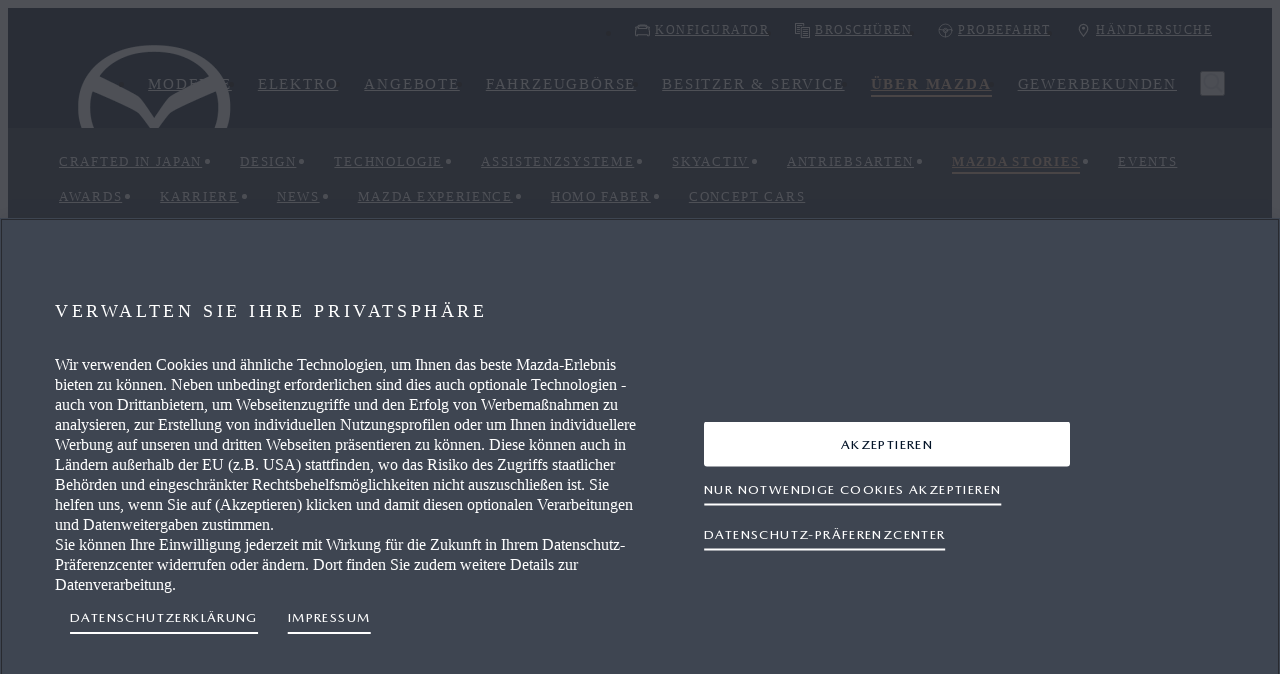

--- FILE ---
content_type: text/html; charset=utf-8
request_url: https://www.mazda.de/ueber-mazda/mazda-stories/needles/
body_size: 385578
content:

<!DOCTYPE html>
<html dir="ltr" lang="de-DE">
<head>
    
                <link rel="preconnect" href="//cdn-eu.dynamicyield.com" />
            <link rel="preconnect" href="//st-eu.dynamicyield.com" />
            <link rel="preconnect" href="//rcom-eu.dynamicyield.com" />
            <link rel="dns-prefetch" href="//cdn-eu.dynamicyield.com" />
            <link rel="dns-prefetch" href="//st-eu.dynamicyield.com" />
            <link rel="dns-prefetch" href="//rcom-eu.dynamicyield.com" />


    <meta http-equiv="X-UA-Compatible" content="IE=edge">

    <title>Needles</title>
    
        <meta name="description" content="Needles" />
    <meta name="keywords" />
    <meta name="pageinfo.pagetype" content="StoryPage" />
    <meta name="pageinfo.pageid" content="198095" />
    <meta name="pageinfo.tags" content="" />
    <meta name="og:title" />
    <meta name="og:description" />
    <meta name="og:image" />
    <meta name="msapplication-TileColor" content="#373e43" />
    <meta name="msapplication-TileImage" content="@Url.Content(&quot;/assets/styles/images/mazda16.png&quot;)" />
    <meta name="viewport" content="width=device-width, initial-scale=1.0, maximum-scale=1, user-scalable=no" />
    <meta name="referrer" content="no-referrer-when-downgrade" />

<script type="text/javascript" src="/ruxitagentjs_ICA7NVfqrux_10327251022105625.js" data-dtconfig="rid=RID_1685674759|rpid=1599115794|domain=mazda.de|reportUrl=/rb_bf04598ors|app=a092786c53ca9656|ssc=1|coo=1|cssm=l|owasp=1|featureHash=ICA7NVfqrux|rdnt=1|uxrgce=1|cuc=9jjolwj6|mel=100000|expw=1|dpvc=1|lastModification=1767858744676|postfix=9jjolwj6|tp=500,50,0|srbbv=2|agentUri=/ruxitagentjs_ICA7NVfqrux_10327251022105625.js"></script><link rel="alternate" href="https://www.mazda.de/ueber-mazda/mazda-stories/needles/" hreflang="de-de" />




    
    <link rel="preload" as="font" type="font/woff2" href="https://de.cdn.mazda.media/assets/styles/fonts/MazdaType-Medium.woff2" asp-append-version="true" data-mdp-ref>
<link rel="preload" as="font" type="font/woff2" href="https://de.cdn.mazda.media/assets/styles/fonts/MazdaType-Bold.woff2" asp-append-version="true" data-mdp-ref>
<link rel="preload" as="font" type="font/woff2" href="https://de.cdn.mazda.media/assets/styles/fonts/MazdaType-Regular.woff2" asp-append-version="true" data-mdp-ref>
<link crossorigin=&quot;anonymous&quot; integrity=&quot;sha384-1vEJgW/O2p8iMKn7pNAloSIyG3HGQAYjkKAvj0N5PSEg/Y3tnAk1+YB+78YRE5WZ&quot; href="https://de.cdn.mazda.media/assets/styles/components.37e85c4e86a0fe0be2c9.css" rel="stylesheet" type="text/css" asp-append-version="true" data-mdp-ref>
<link crossorigin=&quot;anonymous&quot; integrity=&quot;sha384-i8J1zHvLnfo1cGKlgOQPaVfjaXlPZX1i4oUStk95a5EjjG0KqTWAx3G9H9F8TFVV&quot; href="https://de.cdn.mazda.media/assets/styles/core.c2d3ebd1bb5bacc35738.css" rel="stylesheet" type="text/css" asp-append-version="true" data-mdp-ref>




    <script>
                        window.mioxConfig = window.mioxConfig || {};
                        window.mxp = window.mxp || {};
                        window.mioxConfig.featureFlags = window.mioxConfig.featureFlags || {};                        
                        window.mioxConfig.hideAssetsForEmbargoPurpose = false;
                        window.mxp.data = window.mxp.data || [];
                        
window.mioxConfig.embargoImageUrl='https://media-assets.mazda.eu/image/upload/q_auto,f_auto/mazdade/contentassets/dd45694cbd574adca05649fa08efba71/embargo.jpg?rnd=48d240';
window.mioxConfig.printLogo='/globalassets/images/logo/pdf_print_logo.png';
window.mioxConfig.printStyleSheet='/assets/styles/print.css';
window.mioxConfig.commitHash='5d4dbd4a23cd0ddb1f7fa3ef0d4c3d6842e30c62';
window.mioxConfig.version='4.13.1';
window.mioxConfig.fontStyleSheet='/assets/styles/fonts.css';
window.mioxConfig.baseUrl='https://www.mazda.de';
window.mioxConfig.baseTransformationUrl='https://media-assets.mazda.eu';
window.mioxConfig.baseStyleUrl='https://www.mazda.de';
window.mioxConfig.locale='de-DE';
window.mioxConfig.latestPrivacyVersion={version:'3.3'};
window.mioxConfig.genericErrorMessage='Wir können diese Informationen derzeit nicht anzeigen. Bitte versuchen Sie es später erneut.';
window.mioxConfig.cookieConsentErrorMessage='Wir können diese Informationen derzeit nicht anzeigen. Bitte versuchen Sie es später erneut.';
window.mioxConfig.blockedThirdPartyErrorMessage='\u003cp\u003e\u003cstrong\u003eIhr Browser verhindert die Darstellung des gew\u0026uuml;nschten Inhalts, da die Anzeige von externen Inhalten in den Einstellungen nicht aktiviert ist.\u003cbr /\u003e\u003c/strong\u003eSie k\u0026ouml;nnen entweder den Browser wechseln (z.B. Firefox oder Chrome) oder Sie passen Ihre Browsereinstellungen an. F\u0026uuml;r Safari gehen Sie in den Einstellungen auf \u0026bdquo;Datenschutz\u0026ldquo; und entfernen den Haken bei \u0026bdquo;Website-Tracking\u0026ldquo;. Laden Sie im Anschluss die Seite einmal neu.\u003c/p\u003e';
window.mioxConfig.videoCaptionDefaultMissing = 'Das folgende Video enthält gesprochene Inhalte in einer anderen Sprache. Untertitel in der Sprache dieser Website sind derzeit nicht verfügbar. Wir arbeiten daran, in Zukunft lokalisierte Untertitel hinzuzufügen.'; 
window.mioxConfig.oneTrustConfig={
        acceptCta: 'primary',
        ctaReversed: true,
        mobileCtaLeft: false
        };
window.mioxConfig.cdnUrl = 'https://de.cdn.mazda.media/assets/';
                        window.mioxConfig.integrityHashes = {"automotive.2b37158d713ea703697b.js":"sha384-ix8UCdqPo7pMb0OZrzxSetNzj+tQRcbqFO7G9xWNSqM+0oWAIc13fKmyEAcwX6pr","bundle-load.53ce07e94b179a03274a.js":"sha384-SB5T/If+kVagzDM4OaNVeJbmZoDmevVPzghOZLKy2M426zje1LODys6yrj63v6R2","component_CarColorator.8ddaf0369878e4c06ac4.js":"sha384-Z++4ZVxBHw3HpgDOp79fcWLhFZG8Hx6kBvcPU1UvZvXWJ9Ta5WPQdl0ZTRgIepeW","component_EfficiencyLabel.d036808d3106aec9eafb.js":"sha384-wUdkocLA0iuQgPa/NYGTzzyWOnWBSu/O/EdzuEw/1hwGDeFQF1F/VKIHOX6B5PZ1","component_FinanceCalculator.7c68cab164033a90f990.js":"sha384-8ZZrrxsYjzHxv8786muwUFCXLW82nlRgcCSOIlwDg81IFTykczUqzGDOu9THswmS","component_GradeComparisonController.f7f972b637b5991bbb59.js":"sha384-84GTRe2q/M/xQXfQaKX4Lr96C6ykw6j/RoNbvZ+yvFV4/edXTIfBTzjmcAqdppd7","component_Icon.8cd0d039e2ff46ee95f6.js":"sha384-aviD6ZHKcugxVufyPqCbi6jfgO3Ae3ewJUOdn/voYBwyflFmUGFlrjlhaRyzWE1Z","component_Pannellum.19ecf4e861d0894598e7.js":"sha384-1NPG6A+tEIFbkHlbHGV/eBbQTLQ1NJzXPEg7f2HjVm1ZDkksuClYZWbUKoBwkECE","component_SpecComparison.fe529a5e414c4c45ed72.js":"sha384-vON0i0IZm4Y2nXZJs3TOyHQme9bL/2trh0T2RCDe6AYBrWqXRA6irI12cxOxDOOK","configurator.25154603d578018df906.js":"sha384-wDorzpRAHZJK+/tHibnuTJ4gdb8k0Gwu/8EI99CA0MYqcQ5z62VR6JEMOvS1riqj","content.2b83eefefb4e8d1087a5.js":"sha384-V2R1D62Hyj3myb6LnfEz01Q0QxJES5Hfxsi5PBAE2F3mk6L37CKw982WR+bgRiz6","core.6f9b3ada5e9e43b9cd0c.js":"sha384-z/rrQnDgdYuxncluERX8HXGzPFDmFhj0+yycEbUEgVTOTMzLZJQ901Qn/Gpc2j/p","critical.7aaf009d111295942823.js":"sha384-GdJWsE8G/KslUOkJ4WTie0veN8KlPSx8DdDM3QB3lziAKkzn0kiiGwKMe+c2ACiw","dealers.113988c84f72a8d1e15f.js":"sha384-c+3QZOvDbzOredUkUm5Xrzk5qf9k6cwieDtMVK+uT2mksk0ZUkKa/EAdKNkSxgv5","design-system.bf9d3e4dccb3b86a483f.js":"sha384-IXFL3gPialEvC+/DO7nLUaLtQ81RNs0xzzTPaE2Ds7V4Jy3FMBlKV7B2TomAVhjw","finance.4c6dd1247c4ff71fdf5f.js":"sha384-M7co2CJauYzS4kD0cGzZz6oQEZOdgijdd+nDJl6cvQyt7XILplfFAqJb9xwokAsQ","fonts.32c78990bb161f274a89.js":"sha384-W1pZHo4wwJbIL4XuBy5PsqOufEh771/pr56blvmiIRlTC54KZVmMRxkAUocs4smR","footer.00eabe45c6be52717bc5.js":"sha384-ANX5wKfrbd6JYNOcrp6Quwbbu3+w0hbiDws8+3FmVal7r4y6iLIYBbseXKiETfU/","forms.2356daeda1c5c02e1b89.js":"sha384-MQz+oJNJiOf/uH8oLx07qcqrdeKeR31n1tL4//1IgGIdVPhv0AbMzY9I0KA4BAiU","osb.07ffd52cf07a63fd14e5.js":"sha384-oqi+Hiq04m8kKEj0pKjRfm0KBDup/M1YkYAes2X0+YKWUqhxtqwIt3K7EIKECT/i","other.c43eddd20917399d2cc9.js":"sha384-C8oYq1JguowtE00rAa40XORkSy9Bx72IQTp9W6hOR7zfgOd5ZfxrLUcfhAg2TN6c","packages-map.1768385691052.js":"sha384-CUFRCrHoSG7GDhQuYXFmt1Pfi/wDuPUfXgsyj7i55txBhDYp90V96Nate2cSZk9V","plyr.151c79755229c92fe234.js":"sha384-Am2gheb5oihar8651FaAFdJ3bOSgVFtB1KGcX1GJdfzLoQWUSSx0Fg7hxY0jAU/h","print.js":"sha384-OLBgp1GsljhM2TJ+sbHjaiH9txEUvgdDTAzHv2P24donTt6/529l+9Ua0vFImLlb","promotional.148bbf7eda255af57281.js":"sha384-00Y6AnE3Xitip9ezXh2zc02bGGnwa8p3Q42hRlXyEEmYe0GrA46YXmH6MIQw+U4X","react-day-picker.94589873de6644204722.js":"sha384-XTWT881BPYy4zx4PkG/NyjDVFQ/UZGkl/m6Wpl2nET35MoyfBipm5Y+88iGtdw4v","react-slick.90dd2b73e1c83d503f92.js":"sha384-Fq3O1T7Vmu8p/fCaYycEg1tr1TJtZU9+lpwPvYSMsSVOd6KZeAOaEkdYL5x8M2ME","runtimeCommon.20bbce963b3936196ec0.js":"sha384-gm5vB1KQKzYwe5CTQVdb2ff6Sv3Mqoa+frVN4NZOV4FtJ2hjMhYzGDnEOBVVSER2","search.44616ae473d68557b783.js":"sha384-xnLZ54+iDe/FH0k0JHOth0Ocg7Yp61yC82mJKTWeoE7qGKOH6blWql0MCswCXUrI","sliding.ce2bcbb8f4b6987180ed.js":"sha384-EDJLO4I/6A8A+8THW/9J/a+WFoce8FGk4PKSxGltsjDMtruU5y7QY7Bwv8XmENUS","sliding.ce2bcbb8f4b6987180ed.js.LICENSE.txt":"sha384-NvamYiEMdC2LSgtZ0sDuMd47RQ1VLybFF0KNgrexyYzbeyzSbwhsUMBMpmou0LDx","tcmr.a3963841c33b34ac3c7c.js":"sha384-YDbpopXypMFZb4F+os3ZmEIeS7/+v/jPSrqB5xr+JvBH+BVXvtUEbt7cXXLCNXAI","vendors.6fff9b430dcaf7dee810.js":"sha384-U7fhO4J3fS3APhWjs4TQWXP+8EMuOC3lrwCUktovZIBURuPw6ej8TGyfn4yBdiXi","vendors.6fff9b430dcaf7dee810.js.LICENSE.txt":"sha384-qfC9X5v5967tbzdk+Qzda/+VZJwY3x+mSd5y2wdf/UkIzyVswIl1QnOO+nWV6QAg","automotive.57bccc762b0a2ca8e1a0.css":"sha384-AT8PzJE+Au9UZ3+4Nr8X6vNkOmQnj7FROuloCLoA3oq5eGdJZ9H6FpaI2VExXEaH","components.37e85c4e86a0fe0be2c9.css":"sha384-1vEJgW/O2p8iMKn7pNAloSIyG3HGQAYjkKAvj0N5PSEg/Y3tnAk1+YB+78YRE5WZ","component_CarColorator.502a5017191a6856030a.css":"sha384-u79FPZosr9P2O8S6KKBVJUU8y9455mxVnVn6Xk/nEt7zunw+AaYSqisx3wkIJ5n9","component_EfficiencyLabel.f676f37b70da64676916.css":"sha384-fYCIX1msRggN8J9vNuB3RLPL9fPYAASIHKxxPonYs5wTXO9zRJit6Vic9ns8lZAB","component_FinanceCalculator.cfb11cf6aa270a27579b.css":"sha384-Q/TcX7+kWKktak3Gj94q0X5q+Pwh/z53fmMCJAxCXsy4UDhuZ/MiRK4l16gOBCRl","component_GradeComparisonController.31f08c4a15517fb973e7.css":"sha384-bqL8LlgXrgdRxEhBAYc36G8v3O5qUTtqQf8QDfOxTnMJsuDLNIb1AOuXOI96yRAU","component_Icon.727c01c529a4d88c74fa.css":"sha384-3OHfwFL50ABRYZWl1l1FHsKU93myeT23YmjHmFLAGWP/M32F+FCURkikwpQ6OgPW","component_SpecComparison.aa6a39a30984b0b46513.css":"sha384-z1CHcnfE5mOdctaTdXi27R8gedAA/KSKTSylNHZmBr9CV2BuMK3fNdeMgX5tadvu","configurator.2d5d5b1fb4ab88ff8f9e.css":"sha384-enAfSaQ9cxtTDERfIRJOkbhshqm5F/sd9p67BpttrxGWDEO0GBzsFrj7w1pVYx9L","content.46bac953530a39ec0088.css":"sha384-0igZlAFDMQ1YXySOfoLgzLI/nt67Y2m4vqam32WDLxX1+pMLfR9tynXcWzf3asnc","core.c2d3ebd1bb5bacc35738.css":"sha384-i8J1zHvLnfo1cGKlgOQPaVfjaXlPZX1i4oUStk95a5EjjG0KqTWAx3G9H9F8TFVV","critical.8a8aec90a1b67dac9716.css":"sha384-/sq9VURnta0GROU+5kT6i+4n6Bq9qqiIfPoNO4YoQPRQzPIFq3Gz1yBuH/AsO8Vv","dealers.74aa81a1d69dc69444a7.css":"sha384-7k5kxT4utJFS66Y/oPnTBE4+uvQmcJ/JtqD3Vxwwc9IquNW0Z8yc9OUX3H6FO1ZZ","finance.90f1c3f33fa2d1a45479.css":"sha384-tLpqIzYIBbFz4xy0NFg8Ezcw6JdZ044mJLtluA2SgZxmtnqngkW5TlLpGnx4WyaU","footer.b241f4f7e094fb489eab.css":"sha384-QTnHHPMeBfmcD3Wt5dubh+HmNl1bBGWbrmJiSECr2tKnNE4CdrG7VE+wd1vUyOfu","forms.c0e4c9fb2a0c4fbd0bed.css":"sha384-uMIggOplkwuVc+SGK3V5wmbCmr711tdWJ4SpR21VmjGrAmD7WBtdGazrpwDZ/pw3","osb.79b5f8e6e7b3daa5ed8f.css":"sha384-42oJxuv0J6uR/ozAUiLAHEy9l550cJQ4H9n7KLN+dd0XKg+2gqusoLkb7zvAClGl","other.8378d398bc40b88a49cd.css":"sha384-wFJw3pk8GMkw4omI8ZH+EDTaFvML+JSU87wU7qDzZ300oh9U0PcSKWTVSFPQ25Y3","print.css":"sha384-VJWPxc0alO7IsoDyj4vXHzycFVFp8A4KnnMm/qFKBfX/x81ainMohLJxWyIhdsAS","promotional.b232db349dcc2c0017aa.css":"sha384-JUOct79Cg9SDhL6vlflERNl3l+bC7UldyCj5U7GyFjWtQIaS+E0fLRin56VNLBHa","search.8dfafa65e5d4e5332a36.css":"sha384-+zA6/FZlbm1XcuA8RenGGEL86VothhIzoVD6JsVOlZ4p/RBX4Cw8M0hz57o4DuyC","sliding.c4f60302137d87dc7155.css":"sha384-ItCoZzhyGNx36ebP7MWer6n6Jlp8LAaS/wWy5cYfnbTJzcNGKZK4iQ1qUQQNSsIN","tcmr.a050902b8dd261a931d6.css":"sha384-Tp8IXiEnpPF2gkOJpmC70ucSVMKsBZKA9Tx6jymL7+8mhT+aRghdx8VD7hrixAeV"}
                        </script>
    <script src="/api/core/config.js" type="text/javascript"  data-ot-ignore></script>

<script>var pageDataLayer = '{"page":{"pageInfo":{"pageId":"198095","pageName":"Needles","pageType":"","category":"","pathName":"/ueber-mazda/mazda-stories/needles/","siteSection":"StoryPage","version":0,"sysEnv":"desktop","issueDate":"2023-05-08","expiryDate":"","language":"de-DE","geoRegion":"DE","hierarchyL1":"Über Mazda","hierarchyL2":"Mazda Stories","hierarchyL3":"Needles"}}}'</script>
    <script>var userDataLayer = '{\"user\":[{\"profile\":[{\"profileInfo\":{\"userId\":\"c1bc844b-cf5e-412c-9efa-77a429d87136\",\"userState\":\"Logged-Out\",\"userType\":\"User Unknown\",\"guid\":null,\"personaId\":[\"aa50c334-2167-4acf-b9fb-93dff7d42d2a:Configurator Not Started\",\"ac6ea900-585c-4d25-b916-5f9a47f0998e:Logged Out User\",\"e94ffcbe-08cc-48c7-98e6-5a53dbfa2490:[Not Campaign] External Campaign Source Targeting\",\"f8b78f6c-4b72-4e99-b9e8-b2c61cd072d7:[Not Campaign] External Referrer Source Targeting\"]}}]}]}';</script>
            <script>
                var json = pageDataLayer;
                if (userDataLayer) {
                    json = pageDataLayer.slice(0, -1) + ',' + userDataLayer.slice(1);
                }
                window.dataLayer = window.dataLayer || [];
                window.dataLayer.push(JSON.parse(json));
                document.dispatchEvent(new CustomEvent("dataLayerReadyEvent"));

                function updateDataLayer() {
                    if (window.dataLayer.length > 0 && window.dataLayer[0].page && window.dataLayer[0].page.pageInfo) {
                        if (document.cookie) {
                            const cookies = document.cookie.split('; ')
                            const filteredCookies = cookies.filter(function (cookie) { return cookie.indexOf("dataLayer=") > -1 })
                            const dataLayerCookieJson = decodeURIComponent(filteredCookies)
                            if (dataLayerCookieJson && dataLayerCookieJson.length > 0) {
                                const dataLayerCookie = JSON.parse(dataLayerCookieJson.split('=')[1] || '{}');
                                if (dataLayerCookie) {
                                    if (dataLayerCookie.model && dataLayerCookie.model != '') {
                                        window.dataLayer[0].page.pageInfo.lastModelSeen = dataLayerCookie.model;
                                    }

                                    if (dataLayerCookie.cceModel && dataLayerCookie.cceModel != '') {
                                        window.dataLayer[0].page.pageInfo.lastModelConfigured = dataLayerCookie.cceModel;
                                    }

                                    if (dataLayerCookie.cceStep && dataLayerCookie.cceStep != '') {
                                        window.dataLayer[0].page.pageInfo.lastModelConfigStep = dataLayerCookie.cceStep;
                                    }
                                }
                            }
                        }
                        let dealerNumber = "";
                        let dealerName = "";

                        if (!dealerNumber) {
                            dealerNumber = window.mioxConfig.preferredDealerNumber;
                            dealerName = window.mioxConfig.preferredDealerName;
                        }

                        if (dealerNumber) {
                            window.dataLayer[0].page.pageInfo.dealerNumber = dealerNumber;
                        }

                        if (dealerName) {
                            window.dataLayer[0].page.pageInfo.dealerName = dealerName;
                        }

                        window.dataLayer[0].page.pageInfo.user_agent = window.navigator.userAgent;
                        window.dataLayer[0].page.pageInfo.query_parameters = window.location.search;
                    }

                }

                updateDataLayer();

            </script>


    
            <script type='text/javascript' src='https://cdn.cookielaw.org/consent/694fc355-09f7-48b2-87a8-8df3a9d5c18b/OtAutoBlock.js' ></script>
<script src='https://cdn.cookielaw.org/scripttemplates/otSDKStub.js' data-document-language='true' type='text/javascript' charset='UTF-8' data-domain-script='694fc355-09f7-48b2-87a8-8df3a9d5c18b' ></script>


    <script> window.DY = window.DY || {};
DY.recommendationContext = {type : "OTHER", lng : "de_DE"};</script>
    <script src="/api/core/personalisation.js" type="text/javascript"  data-ot-ignore></script>

    
        <link rel="canonical" href="https://www.mazda.de/ueber-mazda/mazda-stories/needles/" />




    
    


    <!-- Section tagManager -->
    
                <script>
      <!-- Google Tag Manager -->
            (function(w, d, s, l, i) {
                w[l] = w[l] || [];
                w[l].push({
                    'gtm.start':
                        new Date().getTime(),
                    event: 'gtm.js'
                });
                var f = d.getElementsByTagName(s)[0],
                    j = d.createElement(s),
                    dl = l != 'dataLayer' ? '&l=' + l : '';
                j.async = true;
                j.src =
                    'https://www.googletagmanager.com/gtm.js?id=' + i + dl;
                f.parentNode.insertBefore(j, f);
            })(window, document, 'script', 'dataLayer', 'GTM-5DG4Q6B');
        
            window.gtmLoaded = true;
        <!-- End Google Tag Manager -->
        <!-- Targeting tag served at 17.01.2026 18:22:59 --></script>
            <script>
      <!-- Google Tag Manager -->
            (function(w, d, s, l, i) {
                w[l] = w[l] || [];
                w[l].push({
                    'gtm.start':
                        new Date().getTime(),
                    event: 'gtm.js'
                });
                var f = d.getElementsByTagName(s)[0],
                    j = d.createElement(s),
                    dl = l != 'dataLayer' ? '&l=' + l : '';
                j.async = true;
                j.src =
                    'https://www.googletagmanager.com/gtm.js?id=' + i + dl;
                f.parentNode.insertBefore(j, f);
            })(window, document, 'script', 'dataLayer', 'GTM-K3NDFMG');
        
            window.gtmLoaded = true;
        <!-- End Google Tag Manager -->
        <!-- Targeting tag served at 17.01.2026 18:22:59 --></script>
            <script>
      <!-- Google Tag Manager -->
            (function(w, d, s, l, i) {
                w[l] = w[l] || [];
                w[l].push({
                    'gtm.start':
                        new Date().getTime(),
                    event: 'gtm.js'
                });
                var f = d.getElementsByTagName(s)[0],
                    j = d.createElement(s),
                    dl = l != 'dataLayer' ? '&l=' + l : '';
                j.async = true;
                j.src =
                    'https://www.googletagmanager.com/gtm.js?id=' + i + dl;
                f.parentNode.insertBefore(j, f);
            })(window, document, 'script', 'dataLayer', 'GTM-PWBN3S7M');
        
            window.gtmLoaded = true;
        <!-- End Google Tag Manager -->
        <!-- Targeting tag served at 17.01.2026 18:22:59 --></script>



    
    



    <link rel="icon" type="image/png" href="/favicon-48x48.png" sizes="48x48" />
    <link rel="icon" type="image/svg+xml" href="/favicon.svg" />
    <link rel="shortcut icon" href="/favicon.ico" />
    <link rel="apple-touch-icon" sizes="180x180" href="/favicon-apple-touch-icon.png" />
    <meta name="apple-mobile-web-app-title" content="Mazda" />
</head>

<body class="de" data-lang="de" data-section="StoryPage" data-page="StoryPage:Needles" data-version="v0">

    

<div><!--OpenTagOpen--><div><!--OpenTagClose--><!--CloseTagOpen--></div><!--CloseTagClose--></div>




    <div id="miox-app"></div>
    <div data-portal="agenda"></div>
    <div data-portal="tooltip"></div>
    <div data-portal="overlay"></div>
    
    
        <header mdp-foundation-header class="main-header">
        <div core-model="header">
        
        <nav data-component-type="header" id="465a9f94-a96a-4a82-9b16-7ea4c7ef76b0|14">
            <div class="navigation-placeholder" data-id="navigation-placeholder">
                <div class="navigation-placeholder__main-bar">&nbsp;</div>
                    <div class="navigation-placeholder__submenu">&nbsp;</div>
            </div>
            <script type="text/javascript">window.mxp.data.push(JSON.parse('{"type":"header","props":{"forceMobileNavigation":false,"globalNav":{"links":[{"text":"Konfigurator","ariaLabel":"Mazda Konfigurator öffnen","link":"/konfigurator/","theme":"light","type":"primary","ctaModule":"cta","icon":"BUILD","target":"_self","largeCta":false,"deepLinkCar":false,"dataLayerEvent":"configurator","selected":false,"dataLayer":{"source":"global_navigation"}},{"text":"Broschüren","ariaLabel":"Broschüren zu Mazda-Modellen herunterladen","link":"/formular/broschuere/","theme":"light","type":"primary","ctaModule":"cta","icon":"BROCHURE","target":"_self","largeCta":false,"deepLinkCar":false,"dataLayerEvent":"brochure request","selected":false,"dataLayer":{"source":"global_navigation","category":"brochure_open"}},{"text":"Probefahrt","ariaLabel":"Probefahrt anfragen für Ihr Mazda-Modell","link":"/formular/probefahrt/","theme":"light","type":"primary","ctaModule":"cta","icon":"TEST_DRIVE","target":"_self","largeCta":false,"deepLinkCar":false,"dataLayerEvent":"test drive request","selected":false,"dataLayer":{"source":"global_navigation","category":"test_drive_request"}},{"text":"Händlersuche","ariaLabel":"Händlersuche für Mazda-Fahrzeuge in Ihrer Nähe","link":"/formular/haendlersuche/","theme":"light","type":"primary","ctaModule":"cta","icon":"LOCATION","target":"_self","largeCta":false,"deepLinkCar":false,"dataLayerEvent":"dealer locator","selected":false,"dataLayer":{"source":"global_navigation","category":"dealer_locator"}}]},"primaryNav":{"translations":{"currency":"€","currencyPosition":"right","from":"ab","filterBy":"Filtern","back":"Zurück","chooseModel":"Modell auswählen","explore":"Entdecken","available":"verfügbar","range":"Range","cars":"Fahrzeuge","bodytype":"","filterAll":"Alle","openMobileNavigation":"Open Mobile Navigation","closeMobileNavigation":"Close Mobile Navigation"},"hideFilters":false,"displayModelsWithBodyTypes":true,"links":[{"selected":false,"isHidden":false,"links":[{"selected":false,"isHidden":true,"links":[{"selected":false,"isHidden":false,"links":[{"selected":false,"isHidden":false,"links":[],"cta":{"text":"Jetzt Probefahrt vereinbaren","ariaLabel":"Angebot für den Mazda 6 anfordern","link":"/formular/probefahrt-mazda6e/","theme":"light","type":"primaryoutline","ctaModule":"cta","icon":"TEST_DRIVE","target":"_self","largeCta":false,"deepLinkCar":false,"dataLayerEvent":"request a quote","selected":false,"dataLayer":{"source":"showroom","category":"request_a_quote"}},"link":"/modelle/mazda-6e/","target":"_self","text":"MAZDA 6e","external":false}],"link":"/modelle/mazda-6e/","target":"_self","text":"MAZDA 6e ","external":false}],"link":"/modelle/mazda-6e/","target":"_self","text":"mazda 6e","external":false},{"selected":false,"isHidden":true,"links":[{"selected":false,"isHidden":false,"links":[{"selected":false,"isHidden":false,"links":[],"link":"/modelle/mazda-cx-6e/","target":"_self","text":"Mazda CX-6e","external":false}],"link":"/modelle/mazda-cx-6e/","target":"_self","text":"","external":false}],"link":"/modelle/mazda-cx-6e/","target":"_self","text":"mazda cx-6e","external":false},{"selected":false,"isHidden":true,"links":[{"selected":false,"isHidden":false,"links":[{"selected":false,"isHidden":false,"links":[],"cta":{"text":"Angebot anfordern","ariaLabel":"Angebot für den Mazda CX-30 anfordern","theme":"light","type":"primaryoutline","ctaModule":"cta","icon":"OFFER","target":"_self","largeCta":false,"callback":{"func":"OverlayActions.initiate","args":{"overlayId":"43224411-3f48-47bc-8843-cc9ad586b443","type":"popup","content":[{"type":"form","props":{"id":"17f9689f-9ffb-49a5-a7c8-818536c005a7|83351","formId":"9bf0da3f-f7e9-43ca-a195-ed0e70100152__83351__198095","backgroundHEX":"#f5f5f5","errorMessage":"Es gibt ein Problem mit Ihrem Formular. Bitte überprüfen Sie Ihre Eingaben auf das markierte Feld.","formType":"OrderPreOrder","redirectToPage":"","endPoint":"/api/form/save","formExtraAttributes":{"requestId":"17f9689f-9ffb-49a5-a7c8-818536c005a7|83351"},"submit":{"text":"ANFRAGE ABSENDEN","type":"primary","theme":"light","target":"_self","name":"Submit Button - ANFRAGE ABSENDEN83355"},"translations":{"genericErrorMessage":"Es gibt ein Problem mit Ihrem Formular. Bitte versuchen Sie es später erneut.","message":"Ihr letzter Eintrag enthält einen Fehler.","requiredMessage":"Dieses Feld benötigt Eingaben.","matchMessage":"Die Werte müssen übereinstimmen.","rangeMessage":"Anzahlung darf 30% des Gesamtpreises nicht überschreiten!","phoneMessage":"Bitte geben Sie eine gültige Telefonnummer (inkl. Ländervorwahl, z.B. +49) ein.","successMessage":"Ihre Daten wurden erfolgreich übermittelt."},"onSubmit":[{"type":"textBlockFull","props":{"id":"e8f29058-f827-4162-97c9-6eb766a9de33|83358","title":"Vie\\u0026shy;len Dank","textBlock":"\\u003cp\\u003eIhre Angebotsanfrage wurde erfolgreich versandt. Wir melden uns in K\\u0026uuml;rze bei Ihnen.\\u003c/p\\u003e","ctaDirection":"row","horizontalAlignment":"left","backgroundHEX":"#ffffff","numberBlocks":[],"contentDisplayOption":"default","topBlockSpacing":"full","bottomBlockSpacing":"full"},"submodules":[]}],"fullWidth":false,"captchaType":"invisibleCaptcha","captchaSitekey":"6LfT47kUAAAAABreqJ9vWumrt6Y_maTNlFuRYcxK","badgeLocation":"bottomright","validations":{"email":"^(?=.{6,254}$)^(?!.*--)([\\\\w-]+(?:\\\\.[\\\\w-]+)*@(?:[\\\\w-]+\\\\.)*\\\\w[\\\\w-]{0,66}\\\\.[a-z]{2,6}(?:\\\\.[a-z]{2})?)$","vin":"^(([a-h,A-H,j-n,J-N,p-z,P-Z,0-9]{9})([a-h,A-H,j-n,J-N,p,P,r-t,R-T,v-z,V-Z,0-9])([a-h,A-H,j-n,J-N,p-z,P-Z,0-9])([0-9,m,M])(\\\\d{5}))$","postcode":"^\\\\d{5}$","file":"^(\\\\w.*)+((.pdf)|(.docx))$","text":"^[A-Za-z\\\\s\\\\-ÉÍÓÚÝáéćíóúýÄËÏÖÜŸäëïöüÿẞß\u0027]+$","accountFields":"^[A-Za-z\\\\s\\\\-ÉÍÓÚÝáéíóúýÄËÏÖÜŸäëïöüÿẞß]{2,}$","phone":"^((\\\\+|00)49\\\\d{8,})","integer":"^(-)?\\\\d+$","positiveInteger":"^[0-9]+$","dateOfBirth":"^(3[01]|[12][0-9]|0[1-9])\\\\.(1[012]|0[1-9])\\\\.((?:19|20)\\\\d{2})$"},"dependencies":[{"type":"visibility","source":"leadType","target":"companyName","conditions":[{"type":"anyOf","value":["Business"]}]}],"padding":"withPadding","addMetadataToErrormessage":true,"goToFirstErrorTitle":"Go to Form","showSubmitErrorSummary":true,"dataLayer":{"category":"order_pre_order"}},"submodules":[{"type":"formSection","props":{"id":"9f95c41b-ca32-4497-81d2-224751379b45|83360","title":"Angebot anfragen","showOnSummary":false,"maxWidth":"8","spacing":"default","fieldAlignment":"center","name":"01_ElementContainer_Headline83360"},"submodules":[{"type":"formHtml","props":{"maxWidth":"4","content":"\\u003cp style=\\\"text-align: center;\\\"\\u003eMit Absenden des Formulars leiten wir einem Mazda Partner Ihre Angebotsanfrage weiter.\\u003c/p\\u003e","name":"FormText_Intro_OfferForm66760"}}]},{"type":"formSection","props":{"id":"fa2dfe86-0201-4447-9285-a4c86d4100a6|83353","title":"Ihr Händler","showOnSummary":true,"summaryTitle":"DEALER","maxWidth":"8","spacing":"default","fieldAlignment":"center","name":"02_ElementContainer_DealerLocator83353"},"submodules":[{"props":{"id":"9acce5d6-6ea5-41fc-91d7-153c4aacd79b|83363","name":"dealerLocator","maxResultsLimit":3,"autoCompleteEnabled":true,"autoCompleteResultsLimit":5,"filterBy":"Sales","validators":{"required":true,"validation":{"requiredMessage":"Dieses Feld benötigt Eingaben."},"fieldErrorLabel":"Händlerauswahl"},"showErrorsInElement":true,"addressFormat":"line1 line2,zip city","translations":{"selectDealer":"Auswählen","dealerPreTitle":"Händler","lessDetails":"Weniger Informationen","moreDetails":"Mehr Informationen","servicesAvailable":"Verfügbare Services","openingTimes":"Öffnungszeiten","placeholderLocation":"Adresse, Stadt oder PLZ","placeholderDealerName":"Händlername","noDealerFoundMessage":"Es tut uns leid, wir haben leider keinen Händler gefunden, der Ihren Suchkriterien entspricht.","filterByLocation":"Standort","filterByName":"Händlername","filterResults":"Ergebnisse filtern","noTimesAvailable":"Keine Öffnungszeiten verfügbar","noServicesAvailable":"Keine Services verfügbar.","dealerLocatorFormError":"Es tut uns leid, wir haben leider keinen Händler gefunden, der Ihren Suchkriterien entspricht.","useMyLocation":"Meinen Standort verwenden","filtersTitle":"Ergebnisse filtern","searchCtaText":"Händler suchen","requiredFieldErrorMessage":"Fehlendes Pflichtfeld","resultsLoadingTitle":"Suche lädt","resultsLoadingMessage":"Wir suchen nach Ihrem Händler","dealerNameMissingMessage":"Bitte geben Sie den Namen eines Händlers ein.","dealerLocationMissingMessage":"Bitte geben Sie Ihren Standort ein oder aktivieren Sie die Standortsuche, um einen Händler zu finden.","away":"entfernt","dealerLocationDisabledLocation":"Um die Funktion \u0027Meinen Standort verwenden\u0027 nutzen zu können, müssen Sie die Standorterkennung Ihres Browsers aktivieren oder den Zugriff auf Ihren Standort in den Privatsphäre-Einstellungen Ihres Betriebssystems erlauben.","newSearch":"Neue Suchanfrage","contact":"Kontakt","info":"Informationen"},"disableFlagProps":{"disable_tdr":true,"disable_ras":true,"disable_simple":true,"disable_osb":true},"checkboxDisabledByCta":false,"hideOpeningHoursAndContactLink":false,"displayOpeningHoursAndContactLink":true},"type":"requestDealerService"}]},{"type":"formSection","props":{"id":"e80f8f2f-8a0b-4661-acfd-418e93239a8f|83354","title":"IHRE KONTAKTDATEN","showOnSummary":false,"summaryTitle":"Details","maxWidth":"8","spacing":"default","fieldAlignment":"center","name":"03_ElementContainer_ContactDetails83354"},"submodules":[{"type":"formHtml","props":{"maxWidth":"8","content":"\\u003cp\\u003eMit einem Sternchen (*) markierte Felder sind Pflichtfelder.\\u003c/p\\u003e","name":"FormText_PersonalData_MandatoryFields192120"}},{"props":{"type":"radiogroup","layout":"horizontal","name":"leadType","allowMultiSelect":false,"disable":false,"validators":{"required":true,"validation":{"requiredMessage":"Dieses Feld benötigt Eingaben.","validationMessage":""}},"items":[{"caption":"Privatkunde","value":"Private","selected":true},{"caption":"Gewerbekunde","value":"Business","selected":false}],"shouldWrap":false,"width":"fullWidth"},"type":"radioGroup"},{"props":{"type":"text","label":"Gewerbename","name":"companyName","disable":false,"uppercase":false,"tooltip":{},"validators":{"required":true,"validation":{"requiredMessage":"Dieses Feld benötigt Eingaben.","validationMessage":""},"input":240},"shouldWrap":false,"width":"fullWidth"},"type":"TextField"},{"props":{"type":"text","label":"Vorname","name":"firstName","disable":false,"uppercase":false,"tooltip":{},"validators":{"required":true,"type":"text","validation":{"requiredMessage":"Dieses Feld benötigt Eingaben.","validationMessage":"Bitte geben Sie einen Text ein."},"input":30},"shouldWrap":true,"width":"medium"},"type":"TextField"},{"props":{"type":"text","label":"Nachname","name":"lastName","disable":false,"uppercase":false,"tooltip":{},"validators":{"required":true,"type":"text","validation":{"requiredMessage":"Dieses Feld benötigt Eingaben.","validationMessage":"Bitte geben Sie einen Text ein."},"input":30},"shouldWrap":true,"width":"medium"},"type":"TextField"},{"props":{"type":"hidden","name":"message","predefinedValue":"Generische Angebotsanfrage im Modellschauraum auf mazda.de (https://www.mazda.de/modelle/)","value":"Generische Angebotsanfrage im Modellschauraum auf mazda.de (https://www.mazda.de/modelle/)"},"type":"TextField"},{"props":{"type":"hidden","name":"comments"},"type":"TextField"},{"props":{"type":"text","label":"E-Mail","name":"email","disable":false,"uppercase":false,"tooltip":{},"validators":{"required":true,"type":"email","validation":{"requiredMessage":"Dieses Feld benötigt Eingaben.","validationMessage":"Bitte geben Sie eine gültige E-Mail-Adresse ein."},"input":50},"shouldWrap":true,"width":"medium"},"type":"TextField"},{"props":{"type":"text","label":"Telefon (OPTIONAL)","name":"telephone","disable":false,"uppercase":false,"tooltip":{},"validators":{"required":false,"type":"phone","validation":{"requiredMessage":"","validationMessage":"Bitte geben Sie die Telefonnummer mit +49 oder 0049 ein."},"input":25},"predefinedValue":"+49","value":"+49","placeholder":"+49","shouldWrap":true,"width":"medium"},"type":"TextField"},{"props":{"type":"hidden","name":"campaignCode","predefinedValue":"MMD_Angebotsanfrage_Showrooms_Mazda.de"},"type":"TextField"},{"props":{"type":"hidden","name":"assignToDealer","predefinedValue":"true","value":"true"},"type":"TextField"},{"props":{"type":"hidden","name":"carSelector","predefinedValue":"Mazda CX-30_2026","value":"Mazda CX-30_2026"},"type":"TextField"}]},{"type":"formSection","props":{"id":"4b0a2125-a5fa-4e10-b11a-e7c9bb53c6ed|67247","title":"OPTIONAL: INFORMATIONEN FÜR DEN VERKAUFSBERATER","showOnSummary":false,"maxWidth":"8","spacing":"none","fieldAlignment":"center","name":"ElementContainer_PaymentType67247"},"submodules":[{"type":"formHtml","props":{"maxWidth":"4","content":"\\u003cp style=\\\"text-align: center;\\\"\\u003eGerne k\\u0026ouml;nnen Sie Ihrem Mazda Partner Ihre gew\\u0026uuml;nschten Konditionen mitteilen, damit er Ihnen Ihr individuelles Wunschfahrzeug anbieten kann. Welche Bezahlart bevorzugen Sie?\\u003c/p\\u003e","name":"FormText67268"}},{"props":{"type":"radiogroup","layout":"horizontal","name":"paymentType","allowMultiSelect":false,"disable":false,"validators":{"required":false,"validation":{}},"items":[{"caption":"Bar (OPTIONAL)","value":"Cash","selected":false},{"caption":"Finanzierung (OPTIONAL)","value":"Finance","selected":false},{"caption":"Leasing (OPTIONAL)","value":"Leasing","selected":false}],"shouldWrap":false,"width":"fullWidth"},"type":"radioGroup"},{"props":{"type":"currency","label":"Ihr maximales Budget / mtl. Rate (Optional)","name":"custom3","disable":false,"tooltip":{},"validators":{"required":false,"validation":{},"input":100},"currency":"€","currencyPosition":"right"},"type":"TextField"}]},{"type":"formSection","props":{"id":"8c388637-f710-4e03-98ee-92c75048ff33|93886","showOnSummary":false,"maxWidth":"8","spacing":"none","fieldAlignment":"left","name":"Element Container - contact permission93886"},"submodules":[{"type":"legalParagraph","props":{"id":"508807b7-9856-46ab-abf9-c27a27e79e19|107556","text":"\\u003cp class=\\\"p1\\\"\\u003e\\u003cspan style=\\\"text-decoration: underline; text-align: center;\\\"\\u003eInformationen zur werblichen Kommunikation und Widerrufsm\\u0026ouml;glichkeit\\u003c/span\\u003e\\u003c/p\\u003e","extendedText":"\\u003cp\\u003eIch bin damit einverstanden, dass der ausgew\\u0026auml;hlte Mazda Vertragsh\\u0026auml;ndler und/oder die Mazda Motors (Deutschland) GmbH, Hitdorfer Stra\\u0026szlig;e 73, 51371 Leverkusen, meine pers\\u0026ouml;nlichen Daten zu Zwecken von Direktmarketing von Produkten und Services der Marke Mazda (z.B. Kundeninfos, Reifenwechsel, HU/AU F\\u0026auml;lligkeit, Serviceaktionen) sowie f\\u0026uuml;r Zwecke der Kundenzufriedenheitsbefragungen nutzt. Mit dem Abonnement des Newsletters erkl\\u0026auml;ren Sie sich ebenfalls mit der Analyse durch individuelle Auswertung von \\u0026Ouml;ffnungs- und Klickraten einverstanden.\\u003c/p\\u003e\\u000D\\u003cp\\u003eIhre Einwilligung k\\u0026ouml;nnen Sie jederzeit ganz oder teilweise durch Erkl\\u0026auml;rung gegen\\u0026uuml;ber der Mazda Motors (Deutschland) GmbH, Hitdorfer Stra\\u0026szlig;e 73, 51371 Leverkusen Mail an:\\u0026nbsp;\\u003cstrong\\u003e\\u003cu\\u003e\\u003ca tabindex=\\\"-1\\\" title=\\\"mailto:info@mazda.de\\\" href=\\\"mailto:info@mazda.de\\\" target=\\\"_blank\\\" rel=\\\"noopener noreferrer\\\" aria-label=\\\"Link info@mazda.de\\\"\\u003einfo@mazda.de\\u003c/a\\u003e\\u003c/u\\u003e\\u003c/strong\\u003e, 02173-943121) oder, falls sich der Werbewiderspruch gegen den kontaktaufnehmenden Mazda Vertragsh\\u0026auml;ndler richtet, unter dessen Kontaktdaten f\\u0026uuml;r die Zukunft widerrufen.\\u003c/p\\u003e\\u000D\\u003cp\\u003eEin getrennter Widerruf der Einwilligung zum Setzen des Tracking Pixel ist aus technischen Gr\\u0026uuml;nden leider nicht m\\u0026ouml;glich, in diesem Fall muss das gesamte Newsletterabonnement gek\\u0026uuml;ndigt, bzw. muss ihm widersprochen werden.\\u003c/p\\u003e","maxWidth":"8","type":"light"}},{"props":{"type":"checkbox","layout":"vertical","name":"optIn","allowMultiSelect":true,"disable":false,"validators":{"required":false,"validation":{}},"items":[{"caption":"ICH WILLIGE IN DIE WERBLICHE KOMMUNIKATION PER E-MAIL EIN (OPTIONAL)","value":"email","selected":false},{"caption":"ICH WILLIGE IN DIE WERBLICHE KOMMUNIKATION PER TELEFON EIN (OPTIONAL)","value":"phone","selected":false}],"shouldWrap":true,"width":"fullWidth"},"type":"checkboxGroup"},{"type":"formHtml","props":{"maxWidth":"8","content":"\\u003cp\\u003eBitte beachten Sie daneben auch ihre Widerrufs- und \\u0026Auml;nderungsm\\u0026ouml;glichkeiten im \\u003ca href=\\\"/link/2a8e6725445b48e096eb431b18f9ff19.aspx#datenschutzpraeferenzen\\\" target=\\\"_blank\\\" rel=\\\"noopener\\\"\\u003e\\u003cspan style=\\\"text-decoration: underline;\\\"\\u003eDatenschutz-Pr\\u0026auml;ferenzcenter\\u003c/span\\u003e\\u003c/a\\u003e sowie die \\u003ca href=\\\"/link/cb6c463f694c4b94becd73dc3c3ae334.aspx\\\" target=\\\"_blank\\\" rel=\\\"noopener\\\"\\u003e\\u003cspan style=\\\"text-decoration: underline;\\\"\\u003eaktuellen Informationen zum Datenschutz.\\u003c/span\\u003e\\u003c/a\\u003e\\u003c/p\\u003e","name":"Form Text_Privacy_Legal243947"}}]}]}],"lockScroll":true,"bgTheme":"dark","btnType":"small","gridType":"fullwidth"}},"deepLinkCar":false,"dataLayerEvent":"request_a_quote","selected":false,"dataLayer":{"source":"showroom","category":"request_a_quote"}},"link":"/modelle/mazda-cx-30/","target":"_self","text":"Mazda CX-30","external":false},{"selected":false,"isHidden":false,"links":[],"cta":{"text":"Angebot anfordern","ariaLabel":"Angebot anfordern","theme":"light","type":"primaryoutline","ctaModule":"cta","icon":"OFFER","target":"_self","largeCta":false,"callback":{"func":"OverlayActions.initiate","args":{"overlayId":"a33cee7c-9e41-4916-9947-7cb0712a8054","type":"popup","content":[{"type":"form","props":{"id":"ee37ff04-8a23-4601-b9a9-99251cda5da4|199239","formId":"9bf0da3f-f7e9-43ca-a195-ed0e70100152__199239__198095","backgroundHEX":"#f5f5f5","errorMessage":"Es gibt ein Problem mit Ihrem Formular. Bitte überprüfen Sie Ihre Eingaben auf das markierte Feld.","formType":"OrderPreOrder","redirectToPage":"","endPoint":"/api/form/save","formExtraAttributes":{"requestId":"ee37ff04-8a23-4601-b9a9-99251cda5da4|199239"},"submit":{"text":"ANFRAGE ABSENDEN","type":"primary","theme":"light","target":"_self","name":"Submit Button - ANFRAGE ABSENDEN199407"},"translations":{"genericErrorMessage":"Es gibt ein Problem mit Ihrem Formular. Bitte versuchen Sie es später erneut.","message":"Ihr letzter Eintrag enthält einen Fehler.","requiredMessage":"Dieses Feld benötigt Eingaben.","matchMessage":"Die Werte müssen übereinstimmen.","rangeMessage":"Anzahlung darf 30% des Gesamtpreises nicht überschreiten!","phoneMessage":"Bitte geben Sie eine gültige Telefonnummer (inkl. Ländervorwahl, z.B. +49) ein.","successMessage":"Ihre Daten wurden erfolgreich übermittelt."},"onSubmit":[{"type":"textBlockFull","props":{"id":"2739ea1e-78ab-4f74-95aa-9a743a7fa0ec|199410","title":"Vie\\u0026shy;len Dank","textBlock":"\\u003cp\\u003eIhre Angebotsanfrage wurde erfolgreich versandt. Wir melden uns in K\\u0026uuml;rze bei Ihnen.\\u003c/p\\u003e","ctaDirection":"row","horizontalAlignment":"left","backgroundHEX":"#ffffff","numberBlocks":[],"contentDisplayOption":"default","topBlockSpacing":"full","bottomBlockSpacing":"full"},"submodules":[]},{"type":"textBlockFull","props":{"id":"62595d6c-2f01-4240-aa95-367c8f0685ae|199362","title":"","textBlock":"\\u003cp\\u003e\\u0026Uuml;brigens: Kennen Sie schon unsere neue Online Gebrauchtwagenbewertung? Wir machen Ihnen den Verkauf Ihres Gebrauchten besonders einfach: Ermitteln Sie schnell, unkompliziert, kostenlos und unverbindlich den durchschnittlichen Marktwert Ihres Fahrzeugs* \\u0026ndash; und dies marken\\u0026uuml;bergreifend.\\u003c/p\\u003e\\u000D\\u003cp style=\\\"font-size: 10px; line-height: 14px;\\\"\\u003e*Der unverbindliche H\\u0026auml;ndler-Ankaufspreis kann je nach Zustand Ihres Fahrzeugs abweichen. Der Wert wird durch unseren unabh\\u0026auml;ngigen Partner DAT (Deutsche Automobil Treuhand GmbH) auf Basis Ihrer Angaben zum Fahrzeug ermittelt.\\u003c/p\\u003e","ctaDirection":"row","cta":[{"text":"Jetzt Wert ermitteln*","ariaLabel":"Jetzt Wert ermitteln*","link":"/gebrauchtwagenbewertung/","theme":"light","type":"primary","ctaModule":"cta","target":"_self","largeCta":false,"deepLinkCar":false,"dataLayerEvent":"","selected":false}],"horizontalAlignment":"center","backgroundHEX":"#f5f5f5","numberBlocks":[],"contentDisplayOption":"default","topBlockSpacing":"full","bottomBlockSpacing":"full"},"submodules":[]}],"fullWidth":true,"captchaType":"invisibleCaptcha","captchaSitekey":"6LfT47kUAAAAABreqJ9vWumrt6Y_maTNlFuRYcxK","badgeLocation":"bottomright","validations":{"email":"^(?=.{6,254}$)^(?!.*--)([\\\\w-]+(?:\\\\.[\\\\w-]+)*@(?:[\\\\w-]+\\\\.)*\\\\w[\\\\w-]{0,66}\\\\.[a-z]{2,6}(?:\\\\.[a-z]{2})?)$","vin":"^(([a-h,A-H,j-n,J-N,p-z,P-Z,0-9]{9})([a-h,A-H,j-n,J-N,p,P,r-t,R-T,v-z,V-Z,0-9])([a-h,A-H,j-n,J-N,p-z,P-Z,0-9])([0-9,m,M])(\\\\d{5}))$","postcode":"^\\\\d{5}$","file":"^(\\\\w.*)+((.pdf)|(.docx))$","text":"^[A-Za-z\\\\s\\\\-ÉÍÓÚÝáéćíóúýÄËÏÖÜŸäëïöüÿẞß\u0027]+$","accountFields":"^[A-Za-z\\\\s\\\\-ÉÍÓÚÝáéíóúýÄËÏÖÜŸäëïöüÿẞß]{2,}$","phone":"^((\\\\+|00)49\\\\d{8,})","integer":"^(-)?\\\\d+$","positiveInteger":"^[0-9]+$","dateOfBirth":"^(3[01]|[12][0-9]|0[1-9])\\\\.(1[012]|0[1-9])\\\\.((?:19|20)\\\\d{2})$"},"dependencies":[],"padding":"withPadding","addMetadataToErrormessage":true,"goToFirstErrorTitle":"Go to Form","showSubmitErrorSummary":false,"dataLayer":{"category":"order_pre_order"}},"submodules":[{"type":"formSection","props":{"id":"e6c4c2d2-9710-47ed-bf57-4f0e63498951|199412","title":"Angebot anfragen","showOnSummary":false,"maxWidth":"4","spacing":"default","fieldAlignment":"center","name":"01_ElementContainer_Headline199412"},"submodules":[{"type":"formHtml","props":{"maxWidth":"4","content":"\\u003cp style=\\\"text-align: center;\\\"\\u003eMit Absenden des Formulars leiten wir einem Mazda Partner Ihre Angebotsanfrage weiter.\\u003c/p\\u003e","name":"FormText_Intro_OfferForm(11)(2)199558"}}]},{"type":"formSection","props":{"id":"32bbbb9f-6be8-44fa-997f-00a7609106fe|199405","title":"Ihr Händler","showOnSummary":true,"summaryTitle":"DEALER","maxWidth":"4","spacing":"default","fieldAlignment":"center","name":"02_ElementContainer_DealerLocator199405"},"submodules":[{"props":{"id":"cba531e2-13e4-417a-ac64-2c2df8feaae7|199575","name":"dealerLocator","maxResultsLimit":3,"autoCompleteEnabled":false,"autoCompleteResultsLimit":0,"filterBy":"Sales","validators":{"required":true,"validation":{"requiredMessage":"Dieses Feld benötigt Eingaben."}},"showErrorsInElement":true,"addressFormat":"line1 line2,zip city","translations":{"selectDealer":"Auswählen","dealerPreTitle":"Händler","lessDetails":"Weniger Informationen","moreDetails":"Mehr Informationen","servicesAvailable":"Verfügbare Services","openingTimes":"Öffnungszeiten","placeholderLocation":"Adresse, Stadt oder PLZ","placeholderDealerName":"Händlername","noDealerFoundMessage":"Es tut uns leid, wir haben leider keinen Händler gefunden, der Ihren Suchkriterien entspricht.","filterByLocation":"Standort","filterByName":"Händlername","filterResults":"Ergebnisse filtern","noTimesAvailable":"Keine Öffnungszeiten verfügbar","noServicesAvailable":"Keine Services verfügbar.","dealerLocatorFormError":"Es tut uns leid, wir haben leider keinen Händler gefunden, der Ihren Suchkriterien entspricht.","useMyLocation":"Meinen Standort verwenden","filtersTitle":"Ergebnisse filtern","searchCtaText":"Händler suchen","requiredFieldErrorMessage":"Fehlendes Pflichtfeld","resultsLoadingTitle":"Suche lädt","resultsLoadingMessage":"Wir suchen nach Ihrem Händler","dealerNameMissingMessage":"Bitte geben Sie den Namen eines Händlers ein.","dealerLocationMissingMessage":"Bitte geben Sie Ihren Standort ein oder aktivieren Sie die Standortsuche, um einen Händler zu finden.","away":"entfernt","dealerLocationDisabledLocation":"Um die Funktion \u0027Meinen Standort verwenden\u0027 nutzen zu können, müssen Sie die Standorterkennung Ihres Browsers aktivieren oder den Zugriff auf Ihren Standort in den Privatsphäre-Einstellungen Ihres Betriebssystems erlauben.","newSearch":"Neue Suchanfrage","contact":"Kontakt","info":"Informationen"},"disableFlagProps":{"disable_tdr":true,"disable_ras":true,"disable_simple":true,"disable_osb":true},"checkboxDisabledByCta":false,"hideOpeningHoursAndContactLink":false,"displayOpeningHoursAndContactLink":true},"type":"requestDealerService"}]},{"type":"formSection","props":{"id":"b54f00ee-f255-4437-abaf-c3c2f831b9c5|199406","title":"IHRE KONTAKTDATEN","showOnSummary":false,"summaryTitle":"Details","maxWidth":"4","spacing":"default","fieldAlignment":"center","name":"03_ElementContainer_ContactDetails199406"},"submodules":[{"type":"formHtml","props":{"maxWidth":"4","content":"\\u003cp style=\\\"text-align: center;\\\"\\u003eF\\u0026uuml;r die Erstellung Ihres individuellen Angebots ben\\u0026ouml;tigen wir\\u0026nbsp;Ihre pers\\u0026ouml;nlichen Daten.\\u0026nbsp;\\u003c/p\\u003e","name":"FormText_ContactDetails_Privacy(6)199532"}},{"type":"accordion","props":{"id":"f8ce3ff6-277f-4872-963e-33586ac3a25e|199533"},"submodules":[{"type":"AccordionElement","props":{"id":"ec35dd64-e3fb-4689-80ca-5ddb1a49b7f4|199623","heading":"Datenschutz-Informationen","copy":"\\u003cp\\u003eF\\u0026uuml;r die Erstellung Ihres Angebots ben\\u0026ouml;tigen wir Ihre pers\\u0026ouml;nlichen Daten. Die Mazda Motors (Deutschland) GmbH wird Ihre vorgenannten Daten an den f\\u0026uuml;r Sie zust\\u0026auml;ndigen Mazda Vertragsh\\u0026auml;ndler zwecks Erstellung eines individuellen Angebots weiterleiten.\\u003cbr /\\u003e\\u003cbr /\\u003e\\u003c/p\\u003e\\u000D\\u003cp\\u003eDie Mazda Motors (Deutschland) GmbH wird daf\\u0026uuml;r Sorge tragen, dass die von Ihnen gew\\u0026uuml;nschte Angebot schnellstm\\u0026ouml;glich erstellt wird.\\u003cbr /\\u003e\\u003cbr /\\u003e\\u003c/p\\u003e\\u000D\\u003cp\\u003eWeitere Details zur Verarbeitung meiner personenbezogenen Daten sowie zu meinen Rechten finde ich in den\\u0026nbsp;\\u003ca href=\\\"https://www.mazda.de/link/cb6c463f694c4b94becd73dc3c3ae334.aspx\\\"\\u003e\\u003cstrong\\u003eDatenschutzhinweisen\\u003c/strong\\u003e\\u003c/a\\u003e\\u0026nbsp;der Mazda Motors (Deutschland) GmbH\\u003c/p\\u003e"}}]},{"props":{"type":"selection","label":"Anrede","name":"title","disable":false,"validators":{"required":false,"validation":{}},"items":[{"caption":"Herr","value":"Mr","selected":false},{"caption":"Frau","value":"Mrs","selected":false}],"shouldWrap":false,"width":"fullWidth"},"type":"dropdown"},{"props":{"type":"text","label":"Vorname","name":"firstName","disable":false,"uppercase":false,"tooltip":{},"validators":{"required":true,"type":"text","validation":{"requiredMessage":"Dieses Feld benötigt Eingaben.","validationMessage":"Bitte geben Sie einen Text ein."},"input":30},"shouldWrap":false,"width":"fullWidth"},"type":"TextField"},{"props":{"type":"text","label":"Nachname","name":"lastName","disable":false,"uppercase":false,"tooltip":{},"validators":{"required":true,"type":"text","validation":{"requiredMessage":"Dieses Feld benötigt Eingaben.","validationMessage":"Bitte geben Sie einen Text ein."},"input":30},"shouldWrap":false,"width":"fullWidth"},"type":"TextField"},{"props":{"type":"hidden","name":"message","predefinedValue":"Generische Angebotsanfrage auf Angebotsseite auf mazda.de (https://www.mazda.de/angebote/aktuelle-angebote/)","value":"Generische Angebotsanfrage auf Angebotsseite auf mazda.de (https://www.mazda.de/angebote/aktuelle-angebote/)"},"type":"TextField"},{"props":{"type":"hidden","name":"comments"},"type":"TextField"},{"props":{"type":"text","label":"E-Mail","name":"email","disable":false,"uppercase":false,"tooltip":{},"validators":{"required":true,"type":"email","validation":{"requiredMessage":"Dieses Feld benötigt Eingaben.","validationMessage":"Bitte geben Sie eine gültige E-Mail-Adresse ein."},"input":50},"shouldWrap":false,"width":"fullWidth"},"type":"TextField"},{"props":{"type":"text","label":"Telefon","name":"telephone","disable":false,"uppercase":false,"tooltip":{},"validators":{"required":true,"type":"phone","validation":{"requiredMessage":"Dieses Feld benötigt Eingaben.","validationMessage":"Dies ist ein Pflichtfeld. Bitte geben Sie die Telefonnummer mit +49 oder 0049 ein."},"input":25},"placeholder":"+49","shouldWrap":false,"width":"fullWidth"},"type":"TextField"},{"props":{"type":"hidden","name":"campaignCode","predefinedValue":"MMD_Angebotsanfrage_Angebotsseite_mazda.de"},"type":"TextField"},{"props":{"type":"hidden","name":"assignToDealer","predefinedValue":"true","value":"true"},"type":"TextField"},{"props":{"type":"hidden","name":"carSelector","predefinedValue":"Mazda CX-30_2024","value":"Mazda CX-30_2024"},"type":"TextField"}]},{"type":"formHtml","props":{"maxWidth":"8","content":"\\u003cp style=\\\"text-align: center;\\\"\\u003e\\u003cspan style=\\\"text-decoration: underline;\\\"\\u003e\\u003cstrong\\u003e\\u003ca href=\\\"/link/cb6c463f694c4b94becd73dc3c3ae334.aspx\\\" target=\\\"_blank\\\" rel=\\\"noopener\\\"\\u003eAktuelle Informationen zum Datenschutz ansehen\\u003c/a\\u003e\\u003c/strong\\u003e\\u003c/span\\u003e\\u003c/p\\u003e","name":"FormText_PrivacyHyperlink(14)(2)199361"}}]}],"lockScroll":true,"bgTheme":"dark","btnType":"small"}},"deepLinkCar":false,"dataLayerEvent":"request_a_quote","selected":false,"dataLayer":{"source":"showroom","category":"request_a_quote"}},"link":"/modelle/mazda-cx-30/sondermodelle/","target":"_self","text":"sondermodelle","external":false},{"selected":false,"isHidden":false,"links":[],"cta":{"text":"Angebot anfordern","ariaLabel":"Angebot anfordern","theme":"light","type":"primaryoutline","ctaModule":"cta","icon":"OFFER","target":"_self","largeCta":false,"callback":{"func":"OverlayActions.initiate","args":{"overlayId":"1220836d-2291-443c-9118-4ae8dda69335","type":"popup","content":[{"type":"form","props":{"id":"d0d78456-eb6a-4a9c-9da9-b84d12677ad1|199239","formId":"9bf0da3f-f7e9-43ca-a195-ed0e70100152__199239__198095","backgroundHEX":"#f5f5f5","errorMessage":"Es gibt ein Problem mit Ihrem Formular. Bitte überprüfen Sie Ihre Eingaben auf das markierte Feld.","formType":"OrderPreOrder","redirectToPage":"","endPoint":"/api/form/save","formExtraAttributes":{"requestId":"d0d78456-eb6a-4a9c-9da9-b84d12677ad1|199239"},"submit":{"text":"ANFRAGE ABSENDEN","type":"primary","theme":"light","target":"_self","name":"Submit Button - ANFRAGE ABSENDEN199407"},"translations":{"genericErrorMessage":"Es gibt ein Problem mit Ihrem Formular. Bitte versuchen Sie es später erneut.","message":"Ihr letzter Eintrag enthält einen Fehler.","requiredMessage":"Dieses Feld benötigt Eingaben.","matchMessage":"Die Werte müssen übereinstimmen.","rangeMessage":"Anzahlung darf 30% des Gesamtpreises nicht überschreiten!","phoneMessage":"Bitte geben Sie eine gültige Telefonnummer (inkl. Ländervorwahl, z.B. +49) ein.","successMessage":"Ihre Daten wurden erfolgreich übermittelt."},"onSubmit":[{"type":"textBlockFull","props":{"id":"7dfe2285-4ea0-4542-9d45-d2bf58c2d321|199410","title":"Vie\\u0026shy;len Dank","textBlock":"\\u003cp\\u003eIhre Angebotsanfrage wurde erfolgreich versandt. Wir melden uns in K\\u0026uuml;rze bei Ihnen.\\u003c/p\\u003e","ctaDirection":"row","horizontalAlignment":"left","backgroundHEX":"#ffffff","numberBlocks":[],"contentDisplayOption":"default","topBlockSpacing":"full","bottomBlockSpacing":"full"},"submodules":[]},{"type":"textBlockFull","props":{"id":"5d92d8e8-cad1-40a0-8699-2a4fa753cfb2|199362","title":"","textBlock":"\\u003cp\\u003e\\u0026Uuml;brigens: Kennen Sie schon unsere neue Online Gebrauchtwagenbewertung? Wir machen Ihnen den Verkauf Ihres Gebrauchten besonders einfach: Ermitteln Sie schnell, unkompliziert, kostenlos und unverbindlich den durchschnittlichen Marktwert Ihres Fahrzeugs* \\u0026ndash; und dies marken\\u0026uuml;bergreifend.\\u003c/p\\u003e\\u000D\\u003cp style=\\\"font-size: 10px; line-height: 14px;\\\"\\u003e*Der unverbindliche H\\u0026auml;ndler-Ankaufspreis kann je nach Zustand Ihres Fahrzeugs abweichen. Der Wert wird durch unseren unabh\\u0026auml;ngigen Partner DAT (Deutsche Automobil Treuhand GmbH) auf Basis Ihrer Angaben zum Fahrzeug ermittelt.\\u003c/p\\u003e","ctaDirection":"row","cta":[{"text":"Jetzt Wert ermitteln*","ariaLabel":"Jetzt Wert ermitteln*","link":"/gebrauchtwagenbewertung/","theme":"light","type":"primary","ctaModule":"cta","target":"_self","largeCta":false,"deepLinkCar":false,"dataLayerEvent":"","selected":false}],"horizontalAlignment":"center","backgroundHEX":"#f5f5f5","numberBlocks":[],"contentDisplayOption":"default","topBlockSpacing":"full","bottomBlockSpacing":"full"},"submodules":[]}],"fullWidth":true,"captchaType":"invisibleCaptcha","captchaSitekey":"6LfT47kUAAAAABreqJ9vWumrt6Y_maTNlFuRYcxK","badgeLocation":"bottomright","validations":{"email":"^(?=.{6,254}$)^(?!.*--)([\\\\w-]+(?:\\\\.[\\\\w-]+)*@(?:[\\\\w-]+\\\\.)*\\\\w[\\\\w-]{0,66}\\\\.[a-z]{2,6}(?:\\\\.[a-z]{2})?)$","vin":"^(([a-h,A-H,j-n,J-N,p-z,P-Z,0-9]{9})([a-h,A-H,j-n,J-N,p,P,r-t,R-T,v-z,V-Z,0-9])([a-h,A-H,j-n,J-N,p-z,P-Z,0-9])([0-9,m,M])(\\\\d{5}))$","postcode":"^\\\\d{5}$","file":"^(\\\\w.*)+((.pdf)|(.docx))$","text":"^[A-Za-z\\\\s\\\\-ÉÍÓÚÝáéćíóúýÄËÏÖÜŸäëïöüÿẞß\u0027]+$","accountFields":"^[A-Za-z\\\\s\\\\-ÉÍÓÚÝáéíóúýÄËÏÖÜŸäëïöüÿẞß]{2,}$","phone":"^((\\\\+|00)49\\\\d{8,})","integer":"^(-)?\\\\d+$","positiveInteger":"^[0-9]+$","dateOfBirth":"^(3[01]|[12][0-9]|0[1-9])\\\\.(1[012]|0[1-9])\\\\.((?:19|20)\\\\d{2})$"},"dependencies":[],"padding":"withPadding","addMetadataToErrormessage":true,"goToFirstErrorTitle":"Go to Form","showSubmitErrorSummary":false,"dataLayer":{"category":"order_pre_order"}},"submodules":[{"type":"formSection","props":{"id":"7c34753c-6a0e-4209-b617-c535d2ba4660|199412","title":"Angebot anfragen","showOnSummary":false,"maxWidth":"4","spacing":"default","fieldAlignment":"center","name":"01_ElementContainer_Headline199412"},"submodules":[{"type":"formHtml","props":{"maxWidth":"4","content":"\\u003cp style=\\\"text-align: center;\\\"\\u003eMit Absenden des Formulars leiten wir einem Mazda Partner Ihre Angebotsanfrage weiter.\\u003c/p\\u003e","name":"FormText_Intro_OfferForm(11)(2)199558"}}]},{"type":"formSection","props":{"id":"51e34a6a-8fcd-4e7f-9c00-0e88fd30ffe2|199405","title":"Ihr Händler","showOnSummary":true,"summaryTitle":"DEALER","maxWidth":"4","spacing":"default","fieldAlignment":"center","name":"02_ElementContainer_DealerLocator199405"},"submodules":[{"props":{"id":"3f28bd12-0d0b-46d4-bbd1-77909a8a7486|199575","name":"dealerLocator","maxResultsLimit":3,"autoCompleteEnabled":false,"autoCompleteResultsLimit":0,"filterBy":"Sales","validators":{"required":true,"validation":{"requiredMessage":"Dieses Feld benötigt Eingaben."}},"showErrorsInElement":true,"addressFormat":"line1 line2,zip city","translations":{"selectDealer":"Auswählen","dealerPreTitle":"Händler","lessDetails":"Weniger Informationen","moreDetails":"Mehr Informationen","servicesAvailable":"Verfügbare Services","openingTimes":"Öffnungszeiten","placeholderLocation":"Adresse, Stadt oder PLZ","placeholderDealerName":"Händlername","noDealerFoundMessage":"Es tut uns leid, wir haben leider keinen Händler gefunden, der Ihren Suchkriterien entspricht.","filterByLocation":"Standort","filterByName":"Händlername","filterResults":"Ergebnisse filtern","noTimesAvailable":"Keine Öffnungszeiten verfügbar","noServicesAvailable":"Keine Services verfügbar.","dealerLocatorFormError":"Es tut uns leid, wir haben leider keinen Händler gefunden, der Ihren Suchkriterien entspricht.","useMyLocation":"Meinen Standort verwenden","filtersTitle":"Ergebnisse filtern","searchCtaText":"Händler suchen","requiredFieldErrorMessage":"Fehlendes Pflichtfeld","resultsLoadingTitle":"Suche lädt","resultsLoadingMessage":"Wir suchen nach Ihrem Händler","dealerNameMissingMessage":"Bitte geben Sie den Namen eines Händlers ein.","dealerLocationMissingMessage":"Bitte geben Sie Ihren Standort ein oder aktivieren Sie die Standortsuche, um einen Händler zu finden.","away":"entfernt","dealerLocationDisabledLocation":"Um die Funktion \u0027Meinen Standort verwenden\u0027 nutzen zu können, müssen Sie die Standorterkennung Ihres Browsers aktivieren oder den Zugriff auf Ihren Standort in den Privatsphäre-Einstellungen Ihres Betriebssystems erlauben.","newSearch":"Neue Suchanfrage","contact":"Kontakt","info":"Informationen"},"disableFlagProps":{"disable_tdr":true,"disable_ras":true,"disable_simple":true,"disable_osb":true},"checkboxDisabledByCta":false,"hideOpeningHoursAndContactLink":false,"displayOpeningHoursAndContactLink":true},"type":"requestDealerService"}]},{"type":"formSection","props":{"id":"235a3a4b-709f-41a9-9039-40226910028b|199406","title":"IHRE KONTAKTDATEN","showOnSummary":false,"summaryTitle":"Details","maxWidth":"4","spacing":"default","fieldAlignment":"center","name":"03_ElementContainer_ContactDetails199406"},"submodules":[{"type":"formHtml","props":{"maxWidth":"4","content":"\\u003cp style=\\\"text-align: center;\\\"\\u003eF\\u0026uuml;r die Erstellung Ihres individuellen Angebots ben\\u0026ouml;tigen wir\\u0026nbsp;Ihre pers\\u0026ouml;nlichen Daten.\\u0026nbsp;\\u003c/p\\u003e","name":"FormText_ContactDetails_Privacy(6)199532"}},{"type":"accordion","props":{"id":"dd00c6a4-4358-4119-8db4-99c451cd7c29|199533"},"submodules":[{"type":"AccordionElement","props":{"id":"f1f1e8dd-d5e5-4c2f-b907-c89e40520a8e|199623","heading":"Datenschutz-Informationen","copy":"\\u003cp\\u003eF\\u0026uuml;r die Erstellung Ihres Angebots ben\\u0026ouml;tigen wir Ihre pers\\u0026ouml;nlichen Daten. Die Mazda Motors (Deutschland) GmbH wird Ihre vorgenannten Daten an den f\\u0026uuml;r Sie zust\\u0026auml;ndigen Mazda Vertragsh\\u0026auml;ndler zwecks Erstellung eines individuellen Angebots weiterleiten.\\u003cbr /\\u003e\\u003cbr /\\u003e\\u003c/p\\u003e\\u000D\\u003cp\\u003eDie Mazda Motors (Deutschland) GmbH wird daf\\u0026uuml;r Sorge tragen, dass die von Ihnen gew\\u0026uuml;nschte Angebot schnellstm\\u0026ouml;glich erstellt wird.\\u003cbr /\\u003e\\u003cbr /\\u003e\\u003c/p\\u003e\\u000D\\u003cp\\u003eWeitere Details zur Verarbeitung meiner personenbezogenen Daten sowie zu meinen Rechten finde ich in den\\u0026nbsp;\\u003ca href=\\\"https://www.mazda.de/link/cb6c463f694c4b94becd73dc3c3ae334.aspx\\\"\\u003e\\u003cstrong\\u003eDatenschutzhinweisen\\u003c/strong\\u003e\\u003c/a\\u003e\\u0026nbsp;der Mazda Motors (Deutschland) GmbH\\u003c/p\\u003e"}}]},{"props":{"type":"selection","label":"Anrede","name":"title","disable":false,"validators":{"required":false,"validation":{}},"items":[{"caption":"Herr","value":"Mr","selected":false},{"caption":"Frau","value":"Mrs","selected":false}],"shouldWrap":false,"width":"fullWidth"},"type":"dropdown"},{"props":{"type":"text","label":"Vorname","name":"firstName","disable":false,"uppercase":false,"tooltip":{},"validators":{"required":true,"type":"text","validation":{"requiredMessage":"Dieses Feld benötigt Eingaben.","validationMessage":"Bitte geben Sie einen Text ein."},"input":30},"shouldWrap":false,"width":"fullWidth"},"type":"TextField"},{"props":{"type":"text","label":"Nachname","name":"lastName","disable":false,"uppercase":false,"tooltip":{},"validators":{"required":true,"type":"text","validation":{"requiredMessage":"Dieses Feld benötigt Eingaben.","validationMessage":"Bitte geben Sie einen Text ein."},"input":30},"shouldWrap":false,"width":"fullWidth"},"type":"TextField"},{"props":{"type":"hidden","name":"message","predefinedValue":"Generische Angebotsanfrage auf Angebotsseite auf mazda.de (https://www.mazda.de/angebote/aktuelle-angebote/)","value":"Generische Angebotsanfrage auf Angebotsseite auf mazda.de (https://www.mazda.de/angebote/aktuelle-angebote/)"},"type":"TextField"},{"props":{"type":"hidden","name":"comments"},"type":"TextField"},{"props":{"type":"text","label":"E-Mail","name":"email","disable":false,"uppercase":false,"tooltip":{},"validators":{"required":true,"type":"email","validation":{"requiredMessage":"Dieses Feld benötigt Eingaben.","validationMessage":"Bitte geben Sie eine gültige E-Mail-Adresse ein."},"input":50},"shouldWrap":false,"width":"fullWidth"},"type":"TextField"},{"props":{"type":"text","label":"Telefon","name":"telephone","disable":false,"uppercase":false,"tooltip":{},"validators":{"required":true,"type":"phone","validation":{"requiredMessage":"Dieses Feld benötigt Eingaben.","validationMessage":"Dies ist ein Pflichtfeld. Bitte geben Sie die Telefonnummer mit +49 oder 0049 ein."},"input":25},"placeholder":"+49","shouldWrap":false,"width":"fullWidth"},"type":"TextField"},{"props":{"type":"hidden","name":"campaignCode","predefinedValue":"MMD_Angebotsanfrage_Angebotsseite_mazda.de"},"type":"TextField"},{"props":{"type":"hidden","name":"assignToDealer","predefinedValue":"true","value":"true"},"type":"TextField"},{"props":{"type":"hidden","name":"carSelector","predefinedValue":"Mazda CX-30_2024","value":"Mazda CX-30_2024"},"type":"TextField"}]},{"type":"formHtml","props":{"maxWidth":"8","content":"\\u003cp style=\\\"text-align: center;\\\"\\u003e\\u003cspan style=\\\"text-decoration: underline;\\\"\\u003e\\u003cstrong\\u003e\\u003ca href=\\\"/link/cb6c463f694c4b94becd73dc3c3ae334.aspx\\\" target=\\\"_blank\\\" rel=\\\"noopener\\\"\\u003eAktuelle Informationen zum Datenschutz ansehen\\u003c/a\\u003e\\u003c/strong\\u003e\\u003c/span\\u003e\\u003c/p\\u003e","name":"FormText_PrivacyHyperlink(14)(2)199361"}}]}],"lockScroll":true,"bgTheme":"dark","btnType":"small"}},"deepLinkCar":false,"dataLayerEvent":"request_a_quote","selected":false,"dataLayer":{"source":"showroom","category":"request_a_quote"}},"link":"/modelle/mazda-cx-30/ausstattungen/","target":"_self","text":"Ausstattungen","external":false},{"selected":false,"isHidden":false,"links":[],"cta":{"text":"Angebot anfordern","ariaLabel":"Angebot anfordern","theme":"light","type":"primaryoutline","ctaModule":"cta","icon":"OFFER","target":"_self","largeCta":false,"callback":{"func":"OverlayActions.initiate","args":{"overlayId":"5fa7f257-5885-4967-9f40-132e8765f740","type":"popup","content":[{"type":"form","props":{"id":"ff5e5eeb-d697-4bd1-96f4-6b70c03f15bf|199239","formId":"9bf0da3f-f7e9-43ca-a195-ed0e70100152__199239__198095","backgroundHEX":"#f5f5f5","errorMessage":"Es gibt ein Problem mit Ihrem Formular. Bitte überprüfen Sie Ihre Eingaben auf das markierte Feld.","formType":"OrderPreOrder","redirectToPage":"","endPoint":"/api/form/save","formExtraAttributes":{"requestId":"ff5e5eeb-d697-4bd1-96f4-6b70c03f15bf|199239"},"submit":{"text":"ANFRAGE ABSENDEN","type":"primary","theme":"light","target":"_self","name":"Submit Button - ANFRAGE ABSENDEN199407"},"translations":{"genericErrorMessage":"Es gibt ein Problem mit Ihrem Formular. Bitte versuchen Sie es später erneut.","message":"Ihr letzter Eintrag enthält einen Fehler.","requiredMessage":"Dieses Feld benötigt Eingaben.","matchMessage":"Die Werte müssen übereinstimmen.","rangeMessage":"Anzahlung darf 30% des Gesamtpreises nicht überschreiten!","phoneMessage":"Bitte geben Sie eine gültige Telefonnummer (inkl. Ländervorwahl, z.B. +49) ein.","successMessage":"Ihre Daten wurden erfolgreich übermittelt."},"onSubmit":[{"type":"textBlockFull","props":{"id":"479b61ab-8723-4f0b-8361-0e24e1507dba|199410","title":"Vie\\u0026shy;len Dank","textBlock":"\\u003cp\\u003eIhre Angebotsanfrage wurde erfolgreich versandt. Wir melden uns in K\\u0026uuml;rze bei Ihnen.\\u003c/p\\u003e","ctaDirection":"row","horizontalAlignment":"left","backgroundHEX":"#ffffff","numberBlocks":[],"contentDisplayOption":"default","topBlockSpacing":"full","bottomBlockSpacing":"full"},"submodules":[]},{"type":"textBlockFull","props":{"id":"e7d416fb-8b7f-448e-94d3-830d8d3e7b7f|199362","title":"","textBlock":"\\u003cp\\u003e\\u0026Uuml;brigens: Kennen Sie schon unsere neue Online Gebrauchtwagenbewertung? Wir machen Ihnen den Verkauf Ihres Gebrauchten besonders einfach: Ermitteln Sie schnell, unkompliziert, kostenlos und unverbindlich den durchschnittlichen Marktwert Ihres Fahrzeugs* \\u0026ndash; und dies marken\\u0026uuml;bergreifend.\\u003c/p\\u003e\\u000D\\u003cp style=\\\"font-size: 10px; line-height: 14px;\\\"\\u003e*Der unverbindliche H\\u0026auml;ndler-Ankaufspreis kann je nach Zustand Ihres Fahrzeugs abweichen. Der Wert wird durch unseren unabh\\u0026auml;ngigen Partner DAT (Deutsche Automobil Treuhand GmbH) auf Basis Ihrer Angaben zum Fahrzeug ermittelt.\\u003c/p\\u003e","ctaDirection":"row","cta":[{"text":"Jetzt Wert ermitteln*","ariaLabel":"Jetzt Wert ermitteln*","link":"/gebrauchtwagenbewertung/","theme":"light","type":"primary","ctaModule":"cta","target":"_self","largeCta":false,"deepLinkCar":false,"dataLayerEvent":"","selected":false}],"horizontalAlignment":"center","backgroundHEX":"#f5f5f5","numberBlocks":[],"contentDisplayOption":"default","topBlockSpacing":"full","bottomBlockSpacing":"full"},"submodules":[]}],"fullWidth":true,"captchaType":"invisibleCaptcha","captchaSitekey":"6LfT47kUAAAAABreqJ9vWumrt6Y_maTNlFuRYcxK","badgeLocation":"bottomright","validations":{"email":"^(?=.{6,254}$)^(?!.*--)([\\\\w-]+(?:\\\\.[\\\\w-]+)*@(?:[\\\\w-]+\\\\.)*\\\\w[\\\\w-]{0,66}\\\\.[a-z]{2,6}(?:\\\\.[a-z]{2})?)$","vin":"^(([a-h,A-H,j-n,J-N,p-z,P-Z,0-9]{9})([a-h,A-H,j-n,J-N,p,P,r-t,R-T,v-z,V-Z,0-9])([a-h,A-H,j-n,J-N,p-z,P-Z,0-9])([0-9,m,M])(\\\\d{5}))$","postcode":"^\\\\d{5}$","file":"^(\\\\w.*)+((.pdf)|(.docx))$","text":"^[A-Za-z\\\\s\\\\-ÉÍÓÚÝáéćíóúýÄËÏÖÜŸäëïöüÿẞß\u0027]+$","accountFields":"^[A-Za-z\\\\s\\\\-ÉÍÓÚÝáéíóúýÄËÏÖÜŸäëïöüÿẞß]{2,}$","phone":"^((\\\\+|00)49\\\\d{8,})","integer":"^(-)?\\\\d+$","positiveInteger":"^[0-9]+$","dateOfBirth":"^(3[01]|[12][0-9]|0[1-9])\\\\.(1[012]|0[1-9])\\\\.((?:19|20)\\\\d{2})$"},"dependencies":[],"padding":"withPadding","addMetadataToErrormessage":true,"goToFirstErrorTitle":"Go to Form","showSubmitErrorSummary":false,"dataLayer":{"category":"order_pre_order"}},"submodules":[{"type":"formSection","props":{"id":"bbca6256-346d-47f4-9b39-7a2380d8e0b2|199412","title":"Angebot anfragen","showOnSummary":false,"maxWidth":"4","spacing":"default","fieldAlignment":"center","name":"01_ElementContainer_Headline199412"},"submodules":[{"type":"formHtml","props":{"maxWidth":"4","content":"\\u003cp style=\\\"text-align: center;\\\"\\u003eMit Absenden des Formulars leiten wir einem Mazda Partner Ihre Angebotsanfrage weiter.\\u003c/p\\u003e","name":"FormText_Intro_OfferForm(11)(2)199558"}}]},{"type":"formSection","props":{"id":"eb300014-e96f-4b2d-b801-56b3a7aa907d|199405","title":"Ihr Händler","showOnSummary":true,"summaryTitle":"DEALER","maxWidth":"4","spacing":"default","fieldAlignment":"center","name":"02_ElementContainer_DealerLocator199405"},"submodules":[{"props":{"id":"08f0ad20-1618-45aa-a607-4aba523aec6f|199575","name":"dealerLocator","maxResultsLimit":3,"autoCompleteEnabled":false,"autoCompleteResultsLimit":0,"filterBy":"Sales","validators":{"required":true,"validation":{"requiredMessage":"Dieses Feld benötigt Eingaben."}},"showErrorsInElement":true,"addressFormat":"line1 line2,zip city","translations":{"selectDealer":"Auswählen","dealerPreTitle":"Händler","lessDetails":"Weniger Informationen","moreDetails":"Mehr Informationen","servicesAvailable":"Verfügbare Services","openingTimes":"Öffnungszeiten","placeholderLocation":"Adresse, Stadt oder PLZ","placeholderDealerName":"Händlername","noDealerFoundMessage":"Es tut uns leid, wir haben leider keinen Händler gefunden, der Ihren Suchkriterien entspricht.","filterByLocation":"Standort","filterByName":"Händlername","filterResults":"Ergebnisse filtern","noTimesAvailable":"Keine Öffnungszeiten verfügbar","noServicesAvailable":"Keine Services verfügbar.","dealerLocatorFormError":"Es tut uns leid, wir haben leider keinen Händler gefunden, der Ihren Suchkriterien entspricht.","useMyLocation":"Meinen Standort verwenden","filtersTitle":"Ergebnisse filtern","searchCtaText":"Händler suchen","requiredFieldErrorMessage":"Fehlendes Pflichtfeld","resultsLoadingTitle":"Suche lädt","resultsLoadingMessage":"Wir suchen nach Ihrem Händler","dealerNameMissingMessage":"Bitte geben Sie den Namen eines Händlers ein.","dealerLocationMissingMessage":"Bitte geben Sie Ihren Standort ein oder aktivieren Sie die Standortsuche, um einen Händler zu finden.","away":"entfernt","dealerLocationDisabledLocation":"Um die Funktion \u0027Meinen Standort verwenden\u0027 nutzen zu können, müssen Sie die Standorterkennung Ihres Browsers aktivieren oder den Zugriff auf Ihren Standort in den Privatsphäre-Einstellungen Ihres Betriebssystems erlauben.","newSearch":"Neue Suchanfrage","contact":"Kontakt","info":"Informationen"},"disableFlagProps":{"disable_tdr":true,"disable_ras":true,"disable_simple":true,"disable_osb":true},"checkboxDisabledByCta":false,"hideOpeningHoursAndContactLink":false,"displayOpeningHoursAndContactLink":true},"type":"requestDealerService"}]},{"type":"formSection","props":{"id":"8b8809b3-357c-4c9b-a1d9-72e8f13fdff7|199406","title":"IHRE KONTAKTDATEN","showOnSummary":false,"summaryTitle":"Details","maxWidth":"4","spacing":"default","fieldAlignment":"center","name":"03_ElementContainer_ContactDetails199406"},"submodules":[{"type":"formHtml","props":{"maxWidth":"4","content":"\\u003cp style=\\\"text-align: center;\\\"\\u003eF\\u0026uuml;r die Erstellung Ihres individuellen Angebots ben\\u0026ouml;tigen wir\\u0026nbsp;Ihre pers\\u0026ouml;nlichen Daten.\\u0026nbsp;\\u003c/p\\u003e","name":"FormText_ContactDetails_Privacy(6)199532"}},{"type":"accordion","props":{"id":"41401f25-e2a7-415c-9f3d-80f636ed70e3|199533"},"submodules":[{"type":"AccordionElement","props":{"id":"418c3127-b45c-42e9-97b3-878c896ce241|199623","heading":"Datenschutz-Informationen","copy":"\\u003cp\\u003eF\\u0026uuml;r die Erstellung Ihres Angebots ben\\u0026ouml;tigen wir Ihre pers\\u0026ouml;nlichen Daten. Die Mazda Motors (Deutschland) GmbH wird Ihre vorgenannten Daten an den f\\u0026uuml;r Sie zust\\u0026auml;ndigen Mazda Vertragsh\\u0026auml;ndler zwecks Erstellung eines individuellen Angebots weiterleiten.\\u003cbr /\\u003e\\u003cbr /\\u003e\\u003c/p\\u003e\\u000D\\u003cp\\u003eDie Mazda Motors (Deutschland) GmbH wird daf\\u0026uuml;r Sorge tragen, dass die von Ihnen gew\\u0026uuml;nschte Angebot schnellstm\\u0026ouml;glich erstellt wird.\\u003cbr /\\u003e\\u003cbr /\\u003e\\u003c/p\\u003e\\u000D\\u003cp\\u003eWeitere Details zur Verarbeitung meiner personenbezogenen Daten sowie zu meinen Rechten finde ich in den\\u0026nbsp;\\u003ca href=\\\"https://www.mazda.de/link/cb6c463f694c4b94becd73dc3c3ae334.aspx\\\"\\u003e\\u003cstrong\\u003eDatenschutzhinweisen\\u003c/strong\\u003e\\u003c/a\\u003e\\u0026nbsp;der Mazda Motors (Deutschland) GmbH\\u003c/p\\u003e"}}]},{"props":{"type":"selection","label":"Anrede","name":"title","disable":false,"validators":{"required":false,"validation":{}},"items":[{"caption":"Herr","value":"Mr","selected":false},{"caption":"Frau","value":"Mrs","selected":false}],"shouldWrap":false,"width":"fullWidth"},"type":"dropdown"},{"props":{"type":"text","label":"Vorname","name":"firstName","disable":false,"uppercase":false,"tooltip":{},"validators":{"required":true,"type":"text","validation":{"requiredMessage":"Dieses Feld benötigt Eingaben.","validationMessage":"Bitte geben Sie einen Text ein."},"input":30},"shouldWrap":false,"width":"fullWidth"},"type":"TextField"},{"props":{"type":"text","label":"Nachname","name":"lastName","disable":false,"uppercase":false,"tooltip":{},"validators":{"required":true,"type":"text","validation":{"requiredMessage":"Dieses Feld benötigt Eingaben.","validationMessage":"Bitte geben Sie einen Text ein."},"input":30},"shouldWrap":false,"width":"fullWidth"},"type":"TextField"},{"props":{"type":"hidden","name":"message","predefinedValue":"Generische Angebotsanfrage auf Angebotsseite auf mazda.de (https://www.mazda.de/angebote/aktuelle-angebote/)","value":"Generische Angebotsanfrage auf Angebotsseite auf mazda.de (https://www.mazda.de/angebote/aktuelle-angebote/)"},"type":"TextField"},{"props":{"type":"hidden","name":"comments"},"type":"TextField"},{"props":{"type":"text","label":"E-Mail","name":"email","disable":false,"uppercase":false,"tooltip":{},"validators":{"required":true,"type":"email","validation":{"requiredMessage":"Dieses Feld benötigt Eingaben.","validationMessage":"Bitte geben Sie eine gültige E-Mail-Adresse ein."},"input":50},"shouldWrap":false,"width":"fullWidth"},"type":"TextField"},{"props":{"type":"text","label":"Telefon","name":"telephone","disable":false,"uppercase":false,"tooltip":{},"validators":{"required":true,"type":"phone","validation":{"requiredMessage":"Dieses Feld benötigt Eingaben.","validationMessage":"Dies ist ein Pflichtfeld. Bitte geben Sie die Telefonnummer mit +49 oder 0049 ein."},"input":25},"placeholder":"+49","shouldWrap":false,"width":"fullWidth"},"type":"TextField"},{"props":{"type":"hidden","name":"campaignCode","predefinedValue":"MMD_Angebotsanfrage_Angebotsseite_mazda.de"},"type":"TextField"},{"props":{"type":"hidden","name":"assignToDealer","predefinedValue":"true","value":"true"},"type":"TextField"},{"props":{"type":"hidden","name":"carSelector","predefinedValue":"Mazda CX-30_2024","value":"Mazda CX-30_2024"},"type":"TextField"}]},{"type":"formHtml","props":{"maxWidth":"8","content":"\\u003cp style=\\\"text-align: center;\\\"\\u003e\\u003cspan style=\\\"text-decoration: underline;\\\"\\u003e\\u003cstrong\\u003e\\u003ca href=\\\"/link/cb6c463f694c4b94becd73dc3c3ae334.aspx\\\" target=\\\"_blank\\\" rel=\\\"noopener\\\"\\u003eAktuelle Informationen zum Datenschutz ansehen\\u003c/a\\u003e\\u003c/strong\\u003e\\u003c/span\\u003e\\u003c/p\\u003e","name":"FormText_PrivacyHyperlink(14)(2)199361"}}]}],"lockScroll":true,"bgTheme":"dark","btnType":"small"}},"deepLinkCar":false,"dataLayerEvent":"request_a_quote","selected":false,"dataLayer":{"source":"showroom","category":"request_a_quote"}},"link":"/modelle/mazda-cx-30/zubehoer/","target":"_self","text":"Zubehör","external":false},{"selected":false,"isHidden":false,"links":[],"link":"/neuwagen/?model=Mazda+CX-30","target":"_self","text":"Verfügbare Fahrzeuge","external":false}],"link":"/modelle/mazda-cx-30/","target":"_self","text":"MAZDA CX-30 ","external":false}],"link":"/modelle/mazda-cx-30/","target":"_self","text":"mazda cx-30","external":false},{"selected":false,"isHidden":true,"links":[{"selected":false,"isHidden":false,"links":[{"selected":false,"isHidden":false,"links":[],"cta":{"text":"Angebot anfordern","ariaLabel":"Angebot anfordern","theme":"light","type":"primaryoutline","ctaModule":"cta","icon":"OFFER","target":"_self","largeCta":false,"callback":{"func":"OverlayActions.initiate","args":{"overlayId":"95d83eb8-eac4-49fe-831e-ba6ef44481c5","type":"popup","content":[{"type":"form","props":{"id":"37661b28-5f68-4fc6-a804-fdc7bdabf308|271757","formId":"9bf0da3f-f7e9-43ca-a195-ed0e70100152__271757__198095","backgroundHEX":"#f5f5f5","errorMessage":"Es gibt ein Problem mit Ihrem Formular. Bitte überprüfen Sie Ihre Eingaben auf das markierte Feld.","formType":"OrderPreOrder","redirectToPage":"","endPoint":"/api/form/save","formExtraAttributes":{"requestId":"37661b28-5f68-4fc6-a804-fdc7bdabf308|271757"},"submit":{"text":"ANFRAGE ABSENDEN","type":"primary","theme":"light","target":"_self","name":"Submit Button - ANFRAGE ABSENDEN271954"},"translations":{"genericErrorMessage":"Es gibt ein Problem mit Ihrem Formular. Bitte versuchen Sie es später erneut.","message":"Ihr letzter Eintrag enthält einen Fehler.","requiredMessage":"Dieses Feld benötigt Eingaben.","matchMessage":"Die Werte müssen übereinstimmen.","rangeMessage":"Anzahlung darf 30% des Gesamtpreises nicht überschreiten!","phoneMessage":"Bitte geben Sie eine gültige Telefonnummer (inkl. Ländervorwahl, z.B. +49) ein.","successMessage":"Ihre Daten wurden erfolgreich übermittelt."},"onSubmit":[{"type":"textBlockFull","props":{"id":"3cd8a056-e706-4c20-9de9-96e2b3c9125f|271957","title":"Vie\\u0026shy;len Dank","textBlock":"\\u003cp\\u003eIhre Angebotsanfrage wurde erfolgreich versandt. Wir melden uns in K\\u0026uuml;rze bei Ihnen.\\u003c/p\\u003e","ctaDirection":"row","horizontalAlignment":"left","backgroundHEX":"#ffffff","numberBlocks":[],"contentDisplayOption":"default","topBlockSpacing":"full","bottomBlockSpacing":"full"},"submodules":[]}],"fullWidth":false,"captchaType":"invisibleCaptcha","captchaSitekey":"6LfT47kUAAAAABreqJ9vWumrt6Y_maTNlFuRYcxK","badgeLocation":"bottomright","validations":{"email":"^(?=.{6,254}$)^(?!.*--)([\\\\w-]+(?:\\\\.[\\\\w-]+)*@(?:[\\\\w-]+\\\\.)*\\\\w[\\\\w-]{0,66}\\\\.[a-z]{2,6}(?:\\\\.[a-z]{2})?)$","vin":"^(([a-h,A-H,j-n,J-N,p-z,P-Z,0-9]{9})([a-h,A-H,j-n,J-N,p,P,r-t,R-T,v-z,V-Z,0-9])([a-h,A-H,j-n,J-N,p-z,P-Z,0-9])([0-9,m,M])(\\\\d{5}))$","postcode":"^\\\\d{5}$","file":"^(\\\\w.*)+((.pdf)|(.docx))$","text":"^[A-Za-z\\\\s\\\\-ÉÍÓÚÝáéćíóúýÄËÏÖÜŸäëïöüÿẞß\u0027]+$","accountFields":"^[A-Za-z\\\\s\\\\-ÉÍÓÚÝáéíóúýÄËÏÖÜŸäëïöüÿẞß]{2,}$","phone":"^((\\\\+|00)49\\\\d{8,})","integer":"^(-)?\\\\d+$","positiveInteger":"^[0-9]+$","dateOfBirth":"^(3[01]|[12][0-9]|0[1-9])\\\\.(1[012]|0[1-9])\\\\.((?:19|20)\\\\d{2})$"},"dependencies":[{"type":"visibility","source":"leadType","target":"companyName","conditions":[{"type":"anyOf","value":["Business"]}]}],"padding":"withPadding","addMetadataToErrormessage":true,"goToFirstErrorTitle":"Go to Form","showSubmitErrorSummary":true,"dataLayer":{"category":"order_pre_order"}},"submodules":[{"type":"formSection","props":{"id":"1491c9e7-e3b7-4e31-9526-949c4fdaddcb|271959","title":"Angebot anfragen","showOnSummary":false,"maxWidth":"8","spacing":"default","fieldAlignment":"center","name":"01_ElementContainer_Headline271959"},"submodules":[{"type":"formHtml","props":{"maxWidth":"4","content":"\\u003cp style=\\\"text-align: center;\\\"\\u003eMit Absenden des Formulars leiten wir einem Mazda Partner Ihre Angebotsanfrage weiter.\\u003c/p\\u003e","name":"FormText_Intro_OfferForm(12)(2)272184"}}]},{"type":"formSection","props":{"id":"71cdcb68-35bd-4c0e-9df6-5845358fda17|271952","title":"Ihr Mazda Partner","showOnSummary":true,"summaryTitle":"DEALER","maxWidth":"8","spacing":"default","fieldAlignment":"center","name":"02_ElementContainer_DealerLocator271952"},"submodules":[{"props":{"id":"4129f97e-8602-4d1c-bb84-9abbf9880124|272148","name":"dealerLocator","maxResultsLimit":3,"autoCompleteEnabled":true,"autoCompleteResultsLimit":5,"filterBy":"Sales","validators":{"required":true,"validation":{"requiredMessage":"Dieses Feld benötigt Eingaben."},"fieldErrorLabel":"Händlerauswahl"},"showErrorsInElement":true,"addressFormat":"line1 line2,zip city","translations":{"selectDealer":"Auswählen","dealerPreTitle":"Händler","lessDetails":"Weniger Informationen","moreDetails":"Mehr Informationen","servicesAvailable":"Verfügbare Services","openingTimes":"Öffnungszeiten","placeholderLocation":"Adresse, Stadt oder PLZ","placeholderDealerName":"Händlername","noDealerFoundMessage":"Es tut uns leid, wir haben leider keinen Händler gefunden, der Ihren Suchkriterien entspricht.","filterByLocation":"Standort","filterByName":"Händlername","filterResults":"Ergebnisse filtern","noTimesAvailable":"Keine Öffnungszeiten verfügbar","noServicesAvailable":"Keine Services verfügbar.","dealerLocatorFormError":"Es tut uns leid, wir haben leider keinen Händler gefunden, der Ihren Suchkriterien entspricht.","useMyLocation":"Meinen Standort verwenden","filtersTitle":"Ergebnisse filtern","searchCtaText":"Händler suchen","requiredFieldErrorMessage":"Fehlendes Pflichtfeld","resultsLoadingTitle":"Suche lädt","resultsLoadingMessage":"Wir suchen nach Ihrem Händler","dealerNameMissingMessage":"Bitte geben Sie den Namen eines Händlers ein.","dealerLocationMissingMessage":"Bitte geben Sie Ihren Standort ein oder aktivieren Sie die Standortsuche, um einen Händler zu finden.","away":"entfernt","dealerLocationDisabledLocation":"Um die Funktion \u0027Meinen Standort verwenden\u0027 nutzen zu können, müssen Sie die Standorterkennung Ihres Browsers aktivieren oder den Zugriff auf Ihren Standort in den Privatsphäre-Einstellungen Ihres Betriebssystems erlauben.","newSearch":"Neue Suchanfrage","contact":"Kontakt","info":"Informationen"},"disableFlagProps":{"disable_tdr":true,"disable_ras":true,"disable_simple":true,"disable_osb":true},"checkboxDisabledByCta":false,"hideOpeningHoursAndContactLink":false,"displayOpeningHoursAndContactLink":true},"type":"requestDealerService"}]},{"type":"formSection","props":{"id":"3ba7f83e-b0b6-493f-a4fb-0b997f0c528b|271953","title":"IHRE KONTAKTDATEN","showOnSummary":false,"summaryTitle":"Details","maxWidth":"8","spacing":"default","fieldAlignment":"center","name":"03_ElementContainer_ContactDetails271953"},"submodules":[{"type":"formHtml","props":{"maxWidth":"8","content":"\\u003cp\\u003eMit einem Sternchen (*) markierte Felder sind Pflichtfelder.\\u003c/p\\u003e","name":"FormText_PersonalData_MandatoryFields(14)(2)(2)272149"}},{"props":{"type":"radiogroup","layout":"horizontal","name":"leadType","allowMultiSelect":false,"disable":false,"validators":{"required":true,"validation":{"requiredMessage":"Dieses Feld benötigt Eingaben.","validationMessage":""}},"items":[{"caption":"Privatkunde","value":"Private","selected":true},{"caption":"Gewerbekunde","value":"Business","selected":false}],"shouldWrap":false,"width":"fullWidth"},"type":"radioGroup"},{"props":{"type":"text","label":"Gewerbename","name":"companyName","disable":false,"uppercase":false,"tooltip":{},"validators":{"required":true,"validation":{"requiredMessage":"Dieses Feld benötigt Eingaben.","validationMessage":""},"input":240},"shouldWrap":false,"width":"fullWidth"},"type":"TextField"},{"props":{"type":"text","label":"Vorname","name":"firstName","disable":false,"uppercase":false,"tooltip":{},"validators":{"required":true,"type":"text","validation":{"requiredMessage":"Dieses Feld benötigt Eingaben.","validationMessage":"Bitte geben Sie einen Text ein."},"input":30},"shouldWrap":true,"width":"medium"},"type":"TextField"},{"props":{"type":"text","label":"Nachname","name":"lastName","disable":false,"uppercase":false,"tooltip":{},"validators":{"required":true,"type":"text","validation":{"requiredMessage":"Dieses Feld benötigt Eingaben.","validationMessage":"Bitte geben Sie einen Text ein."},"input":30},"shouldWrap":true,"width":"medium"},"type":"TextField"},{"props":{"type":"text","label":"E-Mail","name":"email","disable":false,"uppercase":false,"tooltip":{},"validators":{"required":true,"type":"email","validation":{"requiredMessage":"Dieses Feld benötigt Eingaben.","validationMessage":"Bitte geben Sie eine gültige E-Mail-Adresse ein."},"input":50},"shouldWrap":true,"width":"medium"},"type":"TextField"},{"props":{"type":"text","label":"Telefon (OPTIONAL)","name":"telephone","disable":false,"uppercase":false,"tooltip":{},"validators":{"required":false,"type":"phone","validation":{"requiredMessage":"","validationMessage":"Bitte geben Sie die Telefonnummer mit +49 oder 0049 ein."},"input":25},"predefinedValue":"+49","value":"+49","placeholder":"+49","shouldWrap":true,"width":"medium"},"type":"TextField"},{"props":{"type":"hidden","name":"comments","predefinedValue":"Angebotsanfrage auf der Mazda6e Seite auf mazda.de","value":"Angebotsanfrage auf der Mazda6e Seite auf mazda.de"},"type":"TextField"},{"props":{"type":"hidden","name":"message","predefinedValue":"Angebotsanfrage auf der mazda.de","value":"Angebotsanfrage auf der mazda.de"},"type":"TextField"},{"props":{"type":"hidden","name":"campaignCode","predefinedValue":"MMD_Angebotsanfrage_Showrooms_Mazda.de"},"type":"TextField"},{"props":{"type":"hidden","name":"assignToDealer","predefinedValue":"true","value":"true"},"type":"TextField"},{"props":{"type":"hidden","name":"carSelector","predefinedValue":"Mazda CX-5_2026","value":"Mazda CX-5_2026"},"type":"TextField"},{"props":{"type":"hidden","name":"carSelector","predefinedValue":"Mazda CX-5_2026","value":"Mazda CX-5_2026"},"type":"TextField"},{"props":{"type":"hidden","name":"jcode","predefinedValue":"J69P","value":"J69P"},"type":"TextField"}]},{"type":"formSection","props":{"id":"97a7658f-8ff2-48f5-b55e-6c7c6ba27f04|271966","title":"OPTIONAL: INFORMATIONEN FÜR DEN VERKAUFSBERATER","showOnSummary":false,"maxWidth":"8","spacing":"none","fieldAlignment":"center","name":"ElementContainer_PaymentType(8)271966"},"submodules":[{"type":"formHtml","props":{"maxWidth":"4","content":"\\u003cp style=\\\"text-align: center;\\\"\\u003eGerne k\\u0026ouml;nnen Sie Ihrem Mazda Partner Ihre gew\\u0026uuml;nschten Konditionen mitteilen, damit er Ihnen Ihr individuelles Wunschfahrzeug anbieten kann. Welche Bezahlart bevorzugen Sie?\\u003c/p\\u003e","name":"FormText272191"}},{"props":{"type":"radiogroup","layout":"horizontal","name":"paymentType","allowMultiSelect":false,"disable":false,"validators":{"required":false,"validation":{}},"items":[{"caption":"Bar (OPTIONAL)","value":"Cash","selected":false},{"caption":"Finanzierung (OPTIONAL)","value":"Finance","selected":false},{"caption":"Leasing (OPTIONAL)","value":"Leasing","selected":false}],"shouldWrap":false,"width":"fullWidth"},"type":"radioGroup"}]},{"type":"formSection","props":{"id":"994f63c4-8817-4d64-93af-493056efef11|271967","showOnSummary":false,"maxWidth":"8","spacing":"none","fieldAlignment":"left","name":"Element Container - contact permission(18)271967"},"submodules":[{"type":"legalParagraph","props":{"id":"451b6e89-bffe-449e-9f83-8ca2e8e91c5d|272196","text":"\\u003cp class=\\\"p1\\\"\\u003e\\u003cspan style=\\\"text-decoration: underline; text-align: center;\\\"\\u003eInformationen zur werblichen Kommunikation und Widerrufsm\\u0026ouml;glichkeit\\u003c/span\\u003e\\u003c/p\\u003e","extendedText":"\\u003cp\\u003eIch bin damit einverstanden, dass der ausgew\\u0026auml;hlte Mazda Vertragsh\\u0026auml;ndler und/oder die Mazda Motors (Deutschland) GmbH, Hitdorfer Stra\\u0026szlig;e 73, 51371 Leverkusen, meine pers\\u0026ouml;nlichen Daten zu Zwecken von Direktmarketing von Produkten und Services der Marke Mazda (z.B. Kundeninfos, Reifenwechsel, HU/AU F\\u0026auml;lligkeit, Serviceaktionen) sowie f\\u0026uuml;r Zwecke der Kundenzufriedenheitsbefragungen nutzt. Mit dem Abonnement des Newsletters erkl\\u0026auml;ren Sie sich ebenfalls mit der Analyse durch individuelle Auswertung von \\u0026Ouml;ffnungs- und Klickraten einverstanden.\\u003c/p\\u003e","maxWidth":"8","type":"light"}},{"props":{"type":"checkbox","layout":"horizontal","name":"optIn","allowMultiSelect":true,"disable":false,"validators":{"required":false,"validation":{}},"items":[{"caption":"E‑Mail (OPTIONAL)","value":"email","selected":false},{"caption":"Telefon (OPTIONAL)","value":"phone","selected":false}],"shouldWrap":true,"width":"fullWidth"},"type":"checkboxGroup"}]},{"type":"formHtml","props":{"maxWidth":"8","content":"\\u003cp\\u003eBitte beachten Sie daneben auch ihre Widerrufs- und \\u0026Auml;nderungsm\\u0026ouml;glichkeiten im \\u003ca href=\\\"/link/2a8e6725445b48e096eb431b18f9ff19.aspx#datenschutzpraeferenzen\\\" target=\\\"_blank\\\" rel=\\\"noopener\\\"\\u003e\\u003cspan style=\\\"text-decoration: underline;\\\"\\u003eDatenschutz-Pr\\u0026auml;ferenzcenter\\u003c/span\\u003e\\u003c/a\\u003e sowie die \\u003ca href=\\\"/link/cb6c463f694c4b94becd73dc3c3ae334.aspx\\\"\\u003e\\u003cspan style=\\\"text-decoration: underline;\\\"\\u003eaktuellen Informationen zum Datenschutz.\\u003c/span\\u003e\\u003c/a\\u003e\\u003c/p\\u003e","name":"Form Text_Privacy_Legal(6)271968"}}]}],"lockScroll":true,"bgTheme":"dark","btnType":"small","gridType":"fullwidth"}},"deepLinkCar":false,"dataLayerEvent":"request a quote","selected":false,"dataLayer":{"source":"showroom","category":"request_a_quote"}},"link":"/modelle/mazda-cx-5/","target":"_self","text":"Mazda CX-5","external":false}],"link":"/modelle/mazda-cx-5/","target":"_self","text":"MAZDA CX-5 ","external":false}],"link":"/modelle/mazda-cx-5/","target":"_self","text":"mazda cx-5","external":false},{"selected":false,"isHidden":true,"links":[{"selected":false,"isHidden":false,"links":[{"selected":false,"isHidden":false,"links":[],"cta":{"text":"Ihren Mazda CX-60 konfigurieren","ariaLabel":"Ihren Mazda CX-60 konfigurieren","link":"/konfigurator/MAZDA%20CX-60/5WGN/","theme":"light","type":"primaryoutline","ctaModule":"cta","icon":"BUILD","target":"_self","largeCta":false,"deepLinkCar":false,"dataLayerEvent":"configurator","selected":false,"dataLayer":{"source":"showroom","category":"configurator"}},"link":"/modelle/mazda-cx-60/","target":"_self","text":"Mazda CX-60","external":false},{"selected":false,"isHidden":false,"links":[],"cta":{"text":"Ihren Mazda CX-60 konfigurieren","ariaLabel":"Ihren Mazda CX-60 konfigurieren","link":"/konfigurator/MAZDA%20CX-60/5WGN/","theme":"light","type":"primaryoutline","ctaModule":"cta","icon":"BUILD","target":"_self","largeCta":false,"deepLinkCar":false,"dataLayerEvent":"configurator","selected":false,"dataLayer":{"source":"showroom","category":"configurator"}},"link":"/modelle/mazda-cx-60/ausstattungen/","target":"_self","text":"Ausstattungen","external":false}],"link":"/modelle/mazda-cx-60/","target":"_self","text":"MAZDA CX-60 ","external":false}],"link":"/modelle/mazda-cx-60/","target":"_self","text":"mazda cx-60","external":false},{"selected":false,"isHidden":true,"links":[{"selected":false,"isHidden":false,"links":[{"selected":false,"isHidden":false,"links":[],"cta":{"text":"Angebot anfordern","ariaLabel":"Angebot für den Mazda CX-80 anfordern","theme":"light","type":"primaryoutline","ctaModule":"cta","icon":"OFFER","target":"_self","largeCta":false,"callback":{"func":"OverlayActions.initiate","args":{"overlayId":"2a8a23ff-7053-444d-8e9b-85ce6f9b8137","type":"popup","content":[{"type":"form","props":{"id":"df16af48-a5da-41e1-b7d4-14a5173abcad|243142","formId":"9bf0da3f-f7e9-43ca-a195-ed0e70100152__243142__198095","backgroundHEX":"#f5f5f5","errorMessage":"Es gibt ein Problem mit Ihrem Formular. Bitte überprüfen Sie Ihre Eingaben auf das markierte Feld.","formType":"OrderPreOrder","redirectToPage":"/modelle/mazda-cx-80/","endPoint":"/api/form/save","formExtraAttributes":{"requestId":"df16af48-a5da-41e1-b7d4-14a5173abcad|243142"},"submit":{"text":"ANFRAGE ABSENDEN","type":"primary","theme":"light","target":"_self","name":"Submit Button - ANFRAGE ABSENDEN243309"},"translations":{"genericErrorMessage":"Es gibt ein Problem mit Ihrem Formular. Bitte versuchen Sie es später erneut.","message":"Ihr letzter Eintrag enthält einen Fehler.","requiredMessage":"Dieses Feld benötigt Eingaben.","matchMessage":"Die Werte müssen übereinstimmen.","rangeMessage":"Anzahlung darf 30% des Gesamtpreises nicht überschreiten!","phoneMessage":"Bitte geben Sie eine gültige Telefonnummer (inkl. Ländervorwahl, z.B. +49) ein.","successMessage":"Ihre Daten wurden erfolgreich übermittelt."},"onSubmit":[{"type":"textBlockFull","props":{"id":"f9a24286-45f5-49d6-9c07-88d27a880e23|243312","title":"Vie\\u0026shy;len Dank","textBlock":"\\u003cp\\u003eIhre Angebotsanfrage wurde erfolgreich versandt. Wir melden uns in K\\u0026uuml;rze bei Ihnen.\\u003c/p\\u003e","ctaDirection":"row","horizontalAlignment":"left","backgroundHEX":"#ffffff","numberBlocks":[],"contentDisplayOption":"default","topBlockSpacing":"full","bottomBlockSpacing":"full"},"submodules":[]}],"fullWidth":false,"captchaType":"noCaptcha","validations":{"email":"^(?=.{6,254}$)^(?!.*--)([\\\\w-]+(?:\\\\.[\\\\w-]+)*@(?:[\\\\w-]+\\\\.)*\\\\w[\\\\w-]{0,66}\\\\.[a-z]{2,6}(?:\\\\.[a-z]{2})?)$","vin":"^(([a-h,A-H,j-n,J-N,p-z,P-Z,0-9]{9})([a-h,A-H,j-n,J-N,p,P,r-t,R-T,v-z,V-Z,0-9])([a-h,A-H,j-n,J-N,p-z,P-Z,0-9])([0-9,m,M])(\\\\d{5}))$","postcode":"^\\\\d{5}$","file":"^(\\\\w.*)+((.pdf)|(.docx))$","text":"^[A-Za-z\\\\s\\\\-ÉÍÓÚÝáéćíóúýÄËÏÖÜŸäëïöüÿẞß\u0027]+$","accountFields":"^[A-Za-z\\\\s\\\\-ÉÍÓÚÝáéíóúýÄËÏÖÜŸäëïöüÿẞß]{2,}$","phone":"^((\\\\+|00)49\\\\d{8,})","integer":"^(-)?\\\\d+$","positiveInteger":"^[0-9]+$","dateOfBirth":"^(3[01]|[12][0-9]|0[1-9])\\\\.(1[012]|0[1-9])\\\\.((?:19|20)\\\\d{2})$"},"dependencies":[{"type":"visibility","source":"leadType","target":"companyName","conditions":[{"type":"anyOf","value":["Business"]}]}],"padding":"withPadding","addMetadataToErrormessage":true,"goToFirstErrorTitle":"Go to Form","showSubmitErrorSummary":true,"dataLayer":{"category":"order_pre_order"}},"submodules":[{"type":"formSection","props":{"id":"65685a06-cf6e-4395-96b6-a741a3d1cbed|243314","title":"Angebot anfragen","showOnSummary":false,"maxWidth":"8","spacing":"default","fieldAlignment":"center","name":"01_ElementContainer_Headline243314"},"submodules":[{"type":"formHtml","props":{"maxWidth":"4","content":"\\u003cp style=\\\"text-align: center;\\\"\\u003eMit Absenden des Formulars leiten wir einem Mazda Partner Ihre Angebotsanfrage weiter.\\u003c/p\\u003e","name":"FormText_Intro_OfferForm(35)243452"}}]},{"type":"formSection","props":{"id":"52599a34-020f-4dd8-b154-8a85ed629f29|243307","title":"Ihr Mazda Partner","showOnSummary":true,"summaryTitle":"DEALER","maxWidth":"8","spacing":"default","fieldAlignment":"center","name":"02_ElementContainer_DealerLocator243307"},"submodules":[{"props":{"id":"7a590b5b-528b-447d-998f-e43c6ea11401|243418","name":"dealerLocator","maxResultsLimit":3,"autoCompleteEnabled":true,"autoCompleteResultsLimit":5,"filterBy":"Sales","validators":{"required":true,"validation":{"requiredMessage":"Dieses Feld benötigt Eingaben."},"fieldErrorLabel":"Händlerauswahl"},"showErrorsInElement":true,"addressFormat":"line1 line2,zip city","translations":{"selectDealer":"Auswählen","dealerPreTitle":"Händler","lessDetails":"Weniger Informationen","moreDetails":"Mehr Informationen","servicesAvailable":"Verfügbare Services","openingTimes":"Öffnungszeiten","placeholderLocation":"Adresse, Stadt oder PLZ","placeholderDealerName":"Händlername","noDealerFoundMessage":"Es tut uns leid, wir haben leider keinen Händler gefunden, der Ihren Suchkriterien entspricht.","filterByLocation":"Standort","filterByName":"Händlername","filterResults":"Ergebnisse filtern","noTimesAvailable":"Keine Öffnungszeiten verfügbar","noServicesAvailable":"Keine Services verfügbar.","dealerLocatorFormError":"Es tut uns leid, wir haben leider keinen Händler gefunden, der Ihren Suchkriterien entspricht.","useMyLocation":"Meinen Standort verwenden","filtersTitle":"Ergebnisse filtern","searchCtaText":"Händler suchen","requiredFieldErrorMessage":"Fehlendes Pflichtfeld","resultsLoadingTitle":"Suche lädt","resultsLoadingMessage":"Wir suchen nach Ihrem Händler","dealerNameMissingMessage":"Bitte geben Sie den Namen eines Händlers ein.","dealerLocationMissingMessage":"Bitte geben Sie Ihren Standort ein oder aktivieren Sie die Standortsuche, um einen Händler zu finden.","away":"entfernt","dealerLocationDisabledLocation":"Um die Funktion \u0027Meinen Standort verwenden\u0027 nutzen zu können, müssen Sie die Standorterkennung Ihres Browsers aktivieren oder den Zugriff auf Ihren Standort in den Privatsphäre-Einstellungen Ihres Betriebssystems erlauben.","newSearch":"Neue Suchanfrage","contact":"Kontakt","info":"Informationen"},"disableFlagProps":{"disable_tdr":true,"disable_ras":true,"disable_simple":true,"disable_osb":true},"checkboxDisabledByCta":false,"hideOpeningHoursAndContactLink":false,"displayOpeningHoursAndContactLink":true},"type":"requestDealerService"}]},{"type":"formSection","props":{"id":"6bf0621b-0997-4340-84e8-8a7e48995e15|243308","title":"IHRE KONTAKTDATEN","showOnSummary":false,"summaryTitle":"Details","maxWidth":"8","spacing":"default","fieldAlignment":"center","name":"03_ElementContainer_ContactDetails243308"},"submodules":[{"type":"formHtml","props":{"maxWidth":"8","content":"\\u003cp\\u003eMit einem Sternchen (*) markierte Felder sind Pflichtfelder.\\u003c/p\\u003e","name":"FormText_PersonalData_MandatoryFields192120"}},{"type":"formHtml","props":{"maxWidth":"4","content":"\\u003cp style=\\\"text-align: center;\\\"\\u003eF\\u0026uuml;r die Erstellung Ihres individuellen Angebots ben\\u0026ouml;tigen wir\\u0026nbsp;Ihre pers\\u0026ouml;nlichen Daten.\\u0026nbsp;\\u003c/p\\u003e","name":"FormText_ContactDetails_Privacy(18)243419"}},{"type":"accordion","props":{"id":"a2747ff1-9cab-415e-990f-a90208f79450|243420"},"submodules":[{"type":"AccordionElement","props":{"id":"88b9ca1c-1652-4631-8bd8-816599f5aabf|243587","heading":"Datenschutz-Informationen","copy":"\\u003cp\\u003eF\\u0026uuml;r die Erstellung Ihres Angebots ben\\u0026ouml;tigen wir Ihre pers\\u0026ouml;nlichen Daten. Die Mazda Motors (Deutschland) GmbH wird Ihre vorgenannten Daten an den f\\u0026uuml;r Sie zust\\u0026auml;ndigen Mazda Vertragsh\\u0026auml;ndler zwecks Erstellung eines individuellen Angebots weiterleiten.\\u003cbr /\\u003e\\u003cbr /\\u003e\\u003c/p\\u003e\\u000D\\u003cp\\u003eDie Mazda Motors (Deutschland) GmbH wird daf\\u0026uuml;r Sorge tragen, dass die von Ihnen gew\\u0026uuml;nschte Angebot schnellstm\\u0026ouml;glich erstellt wird.\\u003cbr /\\u003e\\u003cbr /\\u003e\\u003c/p\\u003e\\u000D\\u003cp\\u003eWeitere Details zur Verarbeitung meiner personenbezogenen Daten sowie zu meinen Rechten finde ich in den\\u0026nbsp;\\u003ca href=\\\"https://www.mazda.de/link/cb6c463f694c4b94becd73dc3c3ae334.aspx\\\"\\u003e\\u003cstrong\\u003eDatenschutzhinweisen\\u003c/strong\\u003e\\u003c/a\\u003e\\u0026nbsp;der Mazda Motors (Deutschland) GmbH\\u003c/p\\u003e\\u000D\\u003cp\\u003e\\u003cbr /\\u003eGegebenenfalls werden wir oder ein von uns beauftragter Dienstleister telefonisch mit Ihnen in Kontakt treten, um sicherzustellen, ob die Probefahrt zur Ihrer Zufriedenheit durchgef\\u0026uuml;hrt wurde.\\u003c/p\\u003e"}}]},{"props":{"type":"radiogroup","layout":"horizontal","name":"leadType","allowMultiSelect":false,"disable":false,"validators":{"required":true,"validation":{"requiredMessage":"Dieses Feld benötigt Eingaben.","validationMessage":""}},"items":[{"caption":"Privatkunde","value":"Private","selected":true},{"caption":"Gewerbekunde","value":"Business","selected":false}],"shouldWrap":false,"width":"fullWidth"},"type":"radioGroup"},{"props":{"type":"text","label":"Gewerbename","name":"companyName","disable":false,"uppercase":false,"tooltip":{},"validators":{"required":true,"validation":{"requiredMessage":"Dieses Feld benötigt Eingaben.","validationMessage":""},"input":240},"shouldWrap":false,"width":"fullWidth"},"type":"TextField"},{"props":{"type":"text","label":"Vorname","name":"firstName","disable":false,"uppercase":false,"tooltip":{},"validators":{"required":true,"type":"text","validation":{"requiredMessage":"Dieses Feld benötigt Eingaben.","validationMessage":"Bitte geben Sie einen Text ein."},"input":30},"shouldWrap":true,"width":"medium"},"type":"TextField"},{"props":{"type":"text","label":"Nachname","name":"lastName","disable":false,"uppercase":false,"tooltip":{},"validators":{"required":true,"type":"text","validation":{"requiredMessage":"Dieses Feld benötigt Eingaben.","validationMessage":"Bitte geben Sie einen Text ein."},"input":30},"shouldWrap":true,"width":"medium"},"type":"TextField"},{"props":{"type":"text","label":"E-Mail","name":"email","disable":false,"uppercase":false,"tooltip":{},"validators":{"required":true,"type":"email","validation":{"requiredMessage":"Dieses Feld benötigt Eingaben.","validationMessage":"Bitte geben Sie eine gültige E-Mail-Adresse ein."},"input":50},"shouldWrap":true,"width":"medium"},"type":"TextField"},{"props":{"type":"text","label":"Telefon","name":"telephone","disable":false,"uppercase":false,"tooltip":{},"validators":{"required":true,"type":"phone","validation":{"requiredMessage":"Dieses Feld benötigt Eingaben.","validationMessage":"Dies ist ein Pflichtfeld. Bitte geben Sie die Telefonnummer mit +49 oder 0049 ein."},"input":25},"predefinedValue":"+49","value":"+49","placeholder":"+49","shouldWrap":true,"width":"medium"},"type":"TextField"},{"props":{"type":"hidden","name":"comments","predefinedValue":"Angebotsanfrage auf der Mazda CX-80 Seite auf mazda.de","value":"Angebotsanfrage auf der Mazda CX-80 Seite auf mazda.de"},"type":"TextField"},{"props":{"type":"hidden","name":"message","predefinedValue":"Angebotsanfrage auf der mazda.de","value":"Angebotsanfrage auf der mazda.de"},"type":"TextField"},{"props":{"type":"hidden","name":"campaignCode","predefinedValue":"MMD_Angebotsanfrage_Showrooms_Mazda.de"},"type":"TextField"},{"props":{"type":"hidden","name":"assignToDealer","predefinedValue":"true","value":"true"},"type":"TextField"},{"props":{"type":"hidden","name":"carSelector","predefinedValue":"Mazda CX-80_2026","value":"Mazda CX-80_2026"},"type":"TextField"}]},{"type":"formSection","props":{"id":"6cc14aaf-46e2-4b9a-a492-3e4c393f3633|243319","title":"OPTIONAL: INFORMATIONEN FÜR DEN VERKAUFSBERATER","showOnSummary":false,"maxWidth":"8","spacing":"none","fieldAlignment":"center","name":"ElementContainer_PaymentType(31)243319"},"submodules":[{"type":"formHtml","props":{"maxWidth":"4","content":"\\u003cp style=\\\"text-align: center;\\\"\\u003eGerne k\\u0026ouml;nnen Sie Ihrem Mazda Partner Ihre gew\\u0026uuml;nschten Konditionen mitteilen, damit er Ihnen Ihr individuelles Wunschfahrzeug anbieten kann. Welche Bezahlart bevorzugen Sie?\\u003c/p\\u003e","name":"FormText243457"}},{"props":{"type":"radiogroup","layout":"horizontal","name":"paymentType","allowMultiSelect":false,"disable":false,"validators":{"required":false,"validation":{}},"items":[{"caption":"Bar (OPTIONAL)","value":"Cash","selected":false},{"caption":"Finanzierung (OPTIONAL)","value":"Finance","selected":false},{"caption":"Leasing (OPTIONAL)","value":"Leasing","selected":false}],"shouldWrap":false,"width":"fullWidth"},"type":"radioGroup"},{"props":{"type":"currency","label":"Ihr maximales Budget / mtl. Rate (Optional)","name":"custom3","disable":false,"tooltip":{},"validators":{"required":false,"validation":{},"input":100},"currency":"€","currencyPosition":"right"},"type":"TextField"}]},{"type":"formSection","props":{"id":"137caf72-7f78-4fa1-abdd-6b4b02857c4a|243320","showOnSummary":false,"maxWidth":"8","spacing":"none","fieldAlignment":"left","name":"Element Container - contact permission(19)243320"},"submodules":[{"type":"legalParagraph","props":{"id":"4b44bb16-a9bb-4816-a01a-8d9c79947883|243463","text":"\\u003cp class=\\\"p1\\\"\\u003e\\u003cspan style=\\\"text-decoration: underline; text-align: center;\\\"\\u003eInformationen zur werblichen Kommunikation und Widerrufsm\\u0026ouml;glichkeit\\u003c/span\\u003e\\u003c/p\\u003e","extendedText":"\\u003cp\\u003eIch bin damit einverstanden, dass der ausgew\\u0026auml;hlte Mazda Vertragsh\\u0026auml;ndler und/oder die Mazda Motors (Deutschland) GmbH, Hitdorfer Stra\\u0026szlig;e 73, 51371 Leverkusen, meine pers\\u0026ouml;nlichen Daten zu Zwecken von Direktmarketing von Produkten und Services der Marke Mazda (z.B. Kundeninfos, Reifenwechsel, HU/AU F\\u0026auml;lligkeit, Serviceaktionen) sowie f\\u0026uuml;r Zwecke der Kundenzufriedenheitsbefragungen nutzt. Mit dem Abonnement des Newsletters erkl\\u0026auml;ren Sie sich ebenfalls mit der Analyse durch individuelle Auswertung von \\u0026Ouml;ffnungs- und Klickraten einverstanden.\\u003c/p\\u003e","maxWidth":"8","type":"light"}},{"props":{"type":"checkbox","layout":"horizontal","name":"optIn","allowMultiSelect":true,"disable":false,"validators":{"required":false,"validation":{}},"items":[{"caption":"E‑Mail (OPTIONAL)","value":"email","selected":false},{"caption":"Telefon (OPTIONAL)","value":"phone","selected":false}],"shouldWrap":true,"width":"fullWidth"},"type":"checkboxGroup"}]},{"type":"formHtml","props":{"maxWidth":"8","content":"\\u003cp\\u003eBitte beachten Sie daneben auch ihre Widerrufs- und \\u0026Auml;nderungsm\\u0026ouml;glichkeiten im \\u003ca href=\\\"/link/2a8e6725445b48e096eb431b18f9ff19.aspx#datenschutzpraeferenzen\\\" target=\\\"_blank\\\" rel=\\\"noopener\\\"\\u003e\\u003cspan style=\\\"text-decoration: underline;\\\"\\u003eDatenschutz-Pr\\u0026auml;ferenzcenter\\u003c/span\\u003e\\u003c/a\\u003e sowie die \\u003ca href=\\\"/link/cb6c463f694c4b94becd73dc3c3ae334.aspx\\\" target=\\\"_blank\\\" rel=\\\"noopener\\\"\\u003e\\u003cspan style=\\\"text-decoration: underline;\\\"\\u003eaktuellen Informationen zum Datenschutz.\\u003c/span\\u003e\\u003c/a\\u003e\\u003c/p\\u003e","name":"Form Text_Privacy_Legal243947"}}]}],"lockScroll":true,"bgTheme":"dark","btnType":"small","gridType":"fullwidth"}},"deepLinkCar":false,"dataLayerEvent":"request a quote","selected":false,"dataLayer":{"source":"showroom","category":"request_a_quote"}},"link":"/modelle/mazda-cx-80/","target":"_self","text":"Mazda CX-80","external":false},{"selected":false,"isHidden":false,"links":[],"cta":{"text":"Angebot anfordern","ariaLabel":"Angebot für den Mazda CX-80 anfordern","theme":"light","type":"primaryoutline","ctaModule":"cta","icon":"OFFER","target":"_self","largeCta":false,"callback":{"func":"OverlayActions.initiate","args":{"overlayId":"4105b7fb-d3a4-4c28-bc28-aebee17e71f1","type":"popup","content":[{"type":"form","props":{"id":"1e2dd20e-6508-49ae-89b4-88accff4120d|243142","formId":"9bf0da3f-f7e9-43ca-a195-ed0e70100152__243142__198095","backgroundHEX":"#f5f5f5","errorMessage":"Es gibt ein Problem mit Ihrem Formular. Bitte überprüfen Sie Ihre Eingaben auf das markierte Feld.","formType":"OrderPreOrder","redirectToPage":"/modelle/mazda-cx-80/","endPoint":"/api/form/save","formExtraAttributes":{"requestId":"1e2dd20e-6508-49ae-89b4-88accff4120d|243142"},"submit":{"text":"ANFRAGE ABSENDEN","type":"primary","theme":"light","target":"_self","name":"Submit Button - ANFRAGE ABSENDEN243309"},"translations":{"genericErrorMessage":"Es gibt ein Problem mit Ihrem Formular. Bitte versuchen Sie es später erneut.","message":"Ihr letzter Eintrag enthält einen Fehler.","requiredMessage":"Dieses Feld benötigt Eingaben.","matchMessage":"Die Werte müssen übereinstimmen.","rangeMessage":"Anzahlung darf 30% des Gesamtpreises nicht überschreiten!","phoneMessage":"Bitte geben Sie eine gültige Telefonnummer (inkl. Ländervorwahl, z.B. +49) ein.","successMessage":"Ihre Daten wurden erfolgreich übermittelt."},"onSubmit":[{"type":"textBlockFull","props":{"id":"2373aae0-f66d-4c1b-82a1-1805f48e3a06|243312","title":"Vie\\u0026shy;len Dank","textBlock":"\\u003cp\\u003eIhre Angebotsanfrage wurde erfolgreich versandt. Wir melden uns in K\\u0026uuml;rze bei Ihnen.\\u003c/p\\u003e","ctaDirection":"row","horizontalAlignment":"left","backgroundHEX":"#ffffff","numberBlocks":[],"contentDisplayOption":"default","topBlockSpacing":"full","bottomBlockSpacing":"full"},"submodules":[]}],"fullWidth":false,"captchaType":"noCaptcha","validations":{"email":"^(?=.{6,254}$)^(?!.*--)([\\\\w-]+(?:\\\\.[\\\\w-]+)*@(?:[\\\\w-]+\\\\.)*\\\\w[\\\\w-]{0,66}\\\\.[a-z]{2,6}(?:\\\\.[a-z]{2})?)$","vin":"^(([a-h,A-H,j-n,J-N,p-z,P-Z,0-9]{9})([a-h,A-H,j-n,J-N,p,P,r-t,R-T,v-z,V-Z,0-9])([a-h,A-H,j-n,J-N,p-z,P-Z,0-9])([0-9,m,M])(\\\\d{5}))$","postcode":"^\\\\d{5}$","file":"^(\\\\w.*)+((.pdf)|(.docx))$","text":"^[A-Za-z\\\\s\\\\-ÉÍÓÚÝáéćíóúýÄËÏÖÜŸäëïöüÿẞß\u0027]+$","accountFields":"^[A-Za-z\\\\s\\\\-ÉÍÓÚÝáéíóúýÄËÏÖÜŸäëïöüÿẞß]{2,}$","phone":"^((\\\\+|00)49\\\\d{8,})","integer":"^(-)?\\\\d+$","positiveInteger":"^[0-9]+$","dateOfBirth":"^(3[01]|[12][0-9]|0[1-9])\\\\.(1[012]|0[1-9])\\\\.((?:19|20)\\\\d{2})$"},"dependencies":[{"type":"visibility","source":"leadType","target":"companyName","conditions":[{"type":"anyOf","value":["Business"]}]}],"padding":"withPadding","addMetadataToErrormessage":true,"goToFirstErrorTitle":"Go to Form","showSubmitErrorSummary":true,"dataLayer":{"category":"order_pre_order"}},"submodules":[{"type":"formSection","props":{"id":"5bb8e6d8-4667-471d-b1cb-785af91e5767|243314","title":"Angebot anfragen","showOnSummary":false,"maxWidth":"8","spacing":"default","fieldAlignment":"center","name":"01_ElementContainer_Headline243314"},"submodules":[{"type":"formHtml","props":{"maxWidth":"4","content":"\\u003cp style=\\\"text-align: center;\\\"\\u003eMit Absenden des Formulars leiten wir einem Mazda Partner Ihre Angebotsanfrage weiter.\\u003c/p\\u003e","name":"FormText_Intro_OfferForm(35)243452"}}]},{"type":"formSection","props":{"id":"280ca1fd-cbae-402d-8dff-0816a56d4b63|243307","title":"Ihr Mazda Partner","showOnSummary":true,"summaryTitle":"DEALER","maxWidth":"8","spacing":"default","fieldAlignment":"center","name":"02_ElementContainer_DealerLocator243307"},"submodules":[{"props":{"id":"cc4d6198-62d5-4911-b21c-bd144cddf57e|243418","name":"dealerLocator","maxResultsLimit":3,"autoCompleteEnabled":true,"autoCompleteResultsLimit":5,"filterBy":"Sales","validators":{"required":true,"validation":{"requiredMessage":"Dieses Feld benötigt Eingaben."},"fieldErrorLabel":"Händlerauswahl"},"showErrorsInElement":true,"addressFormat":"line1 line2,zip city","translations":{"selectDealer":"Auswählen","dealerPreTitle":"Händler","lessDetails":"Weniger Informationen","moreDetails":"Mehr Informationen","servicesAvailable":"Verfügbare Services","openingTimes":"Öffnungszeiten","placeholderLocation":"Adresse, Stadt oder PLZ","placeholderDealerName":"Händlername","noDealerFoundMessage":"Es tut uns leid, wir haben leider keinen Händler gefunden, der Ihren Suchkriterien entspricht.","filterByLocation":"Standort","filterByName":"Händlername","filterResults":"Ergebnisse filtern","noTimesAvailable":"Keine Öffnungszeiten verfügbar","noServicesAvailable":"Keine Services verfügbar.","dealerLocatorFormError":"Es tut uns leid, wir haben leider keinen Händler gefunden, der Ihren Suchkriterien entspricht.","useMyLocation":"Meinen Standort verwenden","filtersTitle":"Ergebnisse filtern","searchCtaText":"Händler suchen","requiredFieldErrorMessage":"Fehlendes Pflichtfeld","resultsLoadingTitle":"Suche lädt","resultsLoadingMessage":"Wir suchen nach Ihrem Händler","dealerNameMissingMessage":"Bitte geben Sie den Namen eines Händlers ein.","dealerLocationMissingMessage":"Bitte geben Sie Ihren Standort ein oder aktivieren Sie die Standortsuche, um einen Händler zu finden.","away":"entfernt","dealerLocationDisabledLocation":"Um die Funktion \u0027Meinen Standort verwenden\u0027 nutzen zu können, müssen Sie die Standorterkennung Ihres Browsers aktivieren oder den Zugriff auf Ihren Standort in den Privatsphäre-Einstellungen Ihres Betriebssystems erlauben.","newSearch":"Neue Suchanfrage","contact":"Kontakt","info":"Informationen"},"disableFlagProps":{"disable_tdr":true,"disable_ras":true,"disable_simple":true,"disable_osb":true},"checkboxDisabledByCta":false,"hideOpeningHoursAndContactLink":false,"displayOpeningHoursAndContactLink":true},"type":"requestDealerService"}]},{"type":"formSection","props":{"id":"28265136-c60d-4a56-b407-be88bc16fbe5|243308","title":"IHRE KONTAKTDATEN","showOnSummary":false,"summaryTitle":"Details","maxWidth":"8","spacing":"default","fieldAlignment":"center","name":"03_ElementContainer_ContactDetails243308"},"submodules":[{"type":"formHtml","props":{"maxWidth":"8","content":"\\u003cp\\u003eMit einem Sternchen (*) markierte Felder sind Pflichtfelder.\\u003c/p\\u003e","name":"FormText_PersonalData_MandatoryFields192120"}},{"type":"formHtml","props":{"maxWidth":"4","content":"\\u003cp style=\\\"text-align: center;\\\"\\u003eF\\u0026uuml;r die Erstellung Ihres individuellen Angebots ben\\u0026ouml;tigen wir\\u0026nbsp;Ihre pers\\u0026ouml;nlichen Daten.\\u0026nbsp;\\u003c/p\\u003e","name":"FormText_ContactDetails_Privacy(18)243419"}},{"type":"accordion","props":{"id":"c3b9f529-b0d9-4a02-8f37-75a37b314e0e|243420"},"submodules":[{"type":"AccordionElement","props":{"id":"b4a105bd-69c2-470e-b663-cb6a3d890fc8|243587","heading":"Datenschutz-Informationen","copy":"\\u003cp\\u003eF\\u0026uuml;r die Erstellung Ihres Angebots ben\\u0026ouml;tigen wir Ihre pers\\u0026ouml;nlichen Daten. Die Mazda Motors (Deutschland) GmbH wird Ihre vorgenannten Daten an den f\\u0026uuml;r Sie zust\\u0026auml;ndigen Mazda Vertragsh\\u0026auml;ndler zwecks Erstellung eines individuellen Angebots weiterleiten.\\u003cbr /\\u003e\\u003cbr /\\u003e\\u003c/p\\u003e\\u000D\\u003cp\\u003eDie Mazda Motors (Deutschland) GmbH wird daf\\u0026uuml;r Sorge tragen, dass die von Ihnen gew\\u0026uuml;nschte Angebot schnellstm\\u0026ouml;glich erstellt wird.\\u003cbr /\\u003e\\u003cbr /\\u003e\\u003c/p\\u003e\\u000D\\u003cp\\u003eWeitere Details zur Verarbeitung meiner personenbezogenen Daten sowie zu meinen Rechten finde ich in den\\u0026nbsp;\\u003ca href=\\\"https://www.mazda.de/link/cb6c463f694c4b94becd73dc3c3ae334.aspx\\\"\\u003e\\u003cstrong\\u003eDatenschutzhinweisen\\u003c/strong\\u003e\\u003c/a\\u003e\\u0026nbsp;der Mazda Motors (Deutschland) GmbH\\u003c/p\\u003e\\u000D\\u003cp\\u003e\\u003cbr /\\u003eGegebenenfalls werden wir oder ein von uns beauftragter Dienstleister telefonisch mit Ihnen in Kontakt treten, um sicherzustellen, ob die Probefahrt zur Ihrer Zufriedenheit durchgef\\u0026uuml;hrt wurde.\\u003c/p\\u003e"}}]},{"props":{"type":"radiogroup","layout":"horizontal","name":"leadType","allowMultiSelect":false,"disable":false,"validators":{"required":true,"validation":{"requiredMessage":"Dieses Feld benötigt Eingaben.","validationMessage":""}},"items":[{"caption":"Privatkunde","value":"Private","selected":true},{"caption":"Gewerbekunde","value":"Business","selected":false}],"shouldWrap":false,"width":"fullWidth"},"type":"radioGroup"},{"props":{"type":"text","label":"Gewerbename","name":"companyName","disable":false,"uppercase":false,"tooltip":{},"validators":{"required":true,"validation":{"requiredMessage":"Dieses Feld benötigt Eingaben.","validationMessage":""},"input":240},"shouldWrap":false,"width":"fullWidth"},"type":"TextField"},{"props":{"type":"text","label":"Vorname","name":"firstName","disable":false,"uppercase":false,"tooltip":{},"validators":{"required":true,"type":"text","validation":{"requiredMessage":"Dieses Feld benötigt Eingaben.","validationMessage":"Bitte geben Sie einen Text ein."},"input":30},"shouldWrap":true,"width":"medium"},"type":"TextField"},{"props":{"type":"text","label":"Nachname","name":"lastName","disable":false,"uppercase":false,"tooltip":{},"validators":{"required":true,"type":"text","validation":{"requiredMessage":"Dieses Feld benötigt Eingaben.","validationMessage":"Bitte geben Sie einen Text ein."},"input":30},"shouldWrap":true,"width":"medium"},"type":"TextField"},{"props":{"type":"text","label":"E-Mail","name":"email","disable":false,"uppercase":false,"tooltip":{},"validators":{"required":true,"type":"email","validation":{"requiredMessage":"Dieses Feld benötigt Eingaben.","validationMessage":"Bitte geben Sie eine gültige E-Mail-Adresse ein."},"input":50},"shouldWrap":true,"width":"medium"},"type":"TextField"},{"props":{"type":"text","label":"Telefon","name":"telephone","disable":false,"uppercase":false,"tooltip":{},"validators":{"required":true,"type":"phone","validation":{"requiredMessage":"Dieses Feld benötigt Eingaben.","validationMessage":"Dies ist ein Pflichtfeld. Bitte geben Sie die Telefonnummer mit +49 oder 0049 ein."},"input":25},"predefinedValue":"+49","value":"+49","placeholder":"+49","shouldWrap":true,"width":"medium"},"type":"TextField"},{"props":{"type":"hidden","name":"comments","predefinedValue":"Angebotsanfrage auf der Mazda CX-80 Seite auf mazda.de","value":"Angebotsanfrage auf der Mazda CX-80 Seite auf mazda.de"},"type":"TextField"},{"props":{"type":"hidden","name":"message","predefinedValue":"Angebotsanfrage auf der mazda.de","value":"Angebotsanfrage auf der mazda.de"},"type":"TextField"},{"props":{"type":"hidden","name":"campaignCode","predefinedValue":"MMD_Angebotsanfrage_Showrooms_Mazda.de"},"type":"TextField"},{"props":{"type":"hidden","name":"assignToDealer","predefinedValue":"true","value":"true"},"type":"TextField"},{"props":{"type":"hidden","name":"carSelector","predefinedValue":"Mazda CX-80_2026","value":"Mazda CX-80_2026"},"type":"TextField"}]},{"type":"formSection","props":{"id":"627e5b11-3066-4584-8de2-bed987106628|243319","title":"OPTIONAL: INFORMATIONEN FÜR DEN VERKAUFSBERATER","showOnSummary":false,"maxWidth":"8","spacing":"none","fieldAlignment":"center","name":"ElementContainer_PaymentType(31)243319"},"submodules":[{"type":"formHtml","props":{"maxWidth":"4","content":"\\u003cp style=\\\"text-align: center;\\\"\\u003eGerne k\\u0026ouml;nnen Sie Ihrem Mazda Partner Ihre gew\\u0026uuml;nschten Konditionen mitteilen, damit er Ihnen Ihr individuelles Wunschfahrzeug anbieten kann. Welche Bezahlart bevorzugen Sie?\\u003c/p\\u003e","name":"FormText243457"}},{"props":{"type":"radiogroup","layout":"horizontal","name":"paymentType","allowMultiSelect":false,"disable":false,"validators":{"required":false,"validation":{}},"items":[{"caption":"Bar (OPTIONAL)","value":"Cash","selected":false},{"caption":"Finanzierung (OPTIONAL)","value":"Finance","selected":false},{"caption":"Leasing (OPTIONAL)","value":"Leasing","selected":false}],"shouldWrap":false,"width":"fullWidth"},"type":"radioGroup"},{"props":{"type":"currency","label":"Ihr maximales Budget / mtl. Rate (Optional)","name":"custom3","disable":false,"tooltip":{},"validators":{"required":false,"validation":{},"input":100},"currency":"€","currencyPosition":"right"},"type":"TextField"}]},{"type":"formSection","props":{"id":"6b0cec22-40a9-479f-a479-3545a538ce47|243320","showOnSummary":false,"maxWidth":"8","spacing":"none","fieldAlignment":"left","name":"Element Container - contact permission(19)243320"},"submodules":[{"type":"legalParagraph","props":{"id":"96f0db93-6178-46da-8ad4-dec6e079401f|243463","text":"\\u003cp class=\\\"p1\\\"\\u003e\\u003cspan style=\\\"text-decoration: underline; text-align: center;\\\"\\u003eInformationen zur werblichen Kommunikation und Widerrufsm\\u0026ouml;glichkeit\\u003c/span\\u003e\\u003c/p\\u003e","extendedText":"\\u003cp\\u003eIch bin damit einverstanden, dass der ausgew\\u0026auml;hlte Mazda Vertragsh\\u0026auml;ndler und/oder die Mazda Motors (Deutschland) GmbH, Hitdorfer Stra\\u0026szlig;e 73, 51371 Leverkusen, meine pers\\u0026ouml;nlichen Daten zu Zwecken von Direktmarketing von Produkten und Services der Marke Mazda (z.B. Kundeninfos, Reifenwechsel, HU/AU F\\u0026auml;lligkeit, Serviceaktionen) sowie f\\u0026uuml;r Zwecke der Kundenzufriedenheitsbefragungen nutzt. Mit dem Abonnement des Newsletters erkl\\u0026auml;ren Sie sich ebenfalls mit der Analyse durch individuelle Auswertung von \\u0026Ouml;ffnungs- und Klickraten einverstanden.\\u003c/p\\u003e","maxWidth":"8","type":"light"}},{"props":{"type":"checkbox","layout":"horizontal","name":"optIn","allowMultiSelect":true,"disable":false,"validators":{"required":false,"validation":{}},"items":[{"caption":"E‑Mail (OPTIONAL)","value":"email","selected":false},{"caption":"Telefon (OPTIONAL)","value":"phone","selected":false}],"shouldWrap":true,"width":"fullWidth"},"type":"checkboxGroup"}]},{"type":"formHtml","props":{"maxWidth":"8","content":"\\u003cp\\u003eBitte beachten Sie daneben auch ihre Widerrufs- und \\u0026Auml;nderungsm\\u0026ouml;glichkeiten im \\u003ca href=\\\"/link/2a8e6725445b48e096eb431b18f9ff19.aspx#datenschutzpraeferenzen\\\" target=\\\"_blank\\\" rel=\\\"noopener\\\"\\u003e\\u003cspan style=\\\"text-decoration: underline;\\\"\\u003eDatenschutz-Pr\\u0026auml;ferenzcenter\\u003c/span\\u003e\\u003c/a\\u003e sowie die \\u003ca href=\\\"/link/cb6c463f694c4b94becd73dc3c3ae334.aspx\\\" target=\\\"_blank\\\" rel=\\\"noopener\\\"\\u003e\\u003cspan style=\\\"text-decoration: underline;\\\"\\u003eaktuellen Informationen zum Datenschutz.\\u003c/span\\u003e\\u003c/a\\u003e\\u003c/p\\u003e","name":"Form Text_Privacy_Legal243947"}}]}],"lockScroll":true,"bgTheme":"dark","btnType":"small","gridType":"fullwidth"}},"deepLinkCar":false,"dataLayerEvent":"request a quote","selected":false,"dataLayer":{"source":"showroom","category":"request_a_quote"}},"link":"/modelle/mazda-cx-80/ausstattungen/","target":"_self","text":"Ausstattungen","external":false}],"link":"/modelle/mazda-cx-80/","target":"_self","text":"MAZDA CX-80 ","external":false}],"link":"/modelle/mazda-cx-80/","target":"_self","text":"mazda cx-80","external":false},{"selected":false,"isHidden":true,"links":[{"selected":false,"isHidden":false,"links":[{"selected":false,"isHidden":false,"links":[],"cta":{"text":"Angebot anfordern","ariaLabel":"Angebot für den Mazda MX-30 anfordern","theme":"light","type":"primaryoutline","ctaModule":"cta","icon":"OFFER","target":"_self","largeCta":false,"callback":{"func":"OverlayActions.initiate","args":{"overlayId":"40e09c00-03f1-4d78-b30c-230f5c388b0d","type":"popup","content":[{"type":"form","props":{"id":"0b16e971-d4e7-429b-a3dc-9a18436e9a7a|258685","formId":"9bf0da3f-f7e9-43ca-a195-ed0e70100152__258685__198095","backgroundHEX":"#f5f5f5","errorMessage":"Es gibt ein Problem mit Ihrem Formular. Bitte überprüfen Sie Ihre Eingaben auf das markierte Feld.","formType":"OrderPreOrder","redirectToPage":"","endPoint":"/api/form/save","formExtraAttributes":{"requestId":"0b16e971-d4e7-429b-a3dc-9a18436e9a7a|258685"},"submit":{"text":"ANFRAGE ABSENDEN","type":"primary","theme":"light","target":"_self","name":"Submit Button - ANFRAGE ABSENDEN258857"},"translations":{"genericErrorMessage":"Es gibt ein Problem mit Ihrem Formular. Bitte versuchen Sie es später erneut.","message":"Ihr letzter Eintrag enthält einen Fehler.","requiredMessage":"Dieses Feld benötigt Eingaben.","matchMessage":"Die Werte müssen übereinstimmen.","rangeMessage":"Anzahlung darf 30% des Gesamtpreises nicht überschreiten!","phoneMessage":"Bitte geben Sie eine gültige Telefonnummer (inkl. Ländervorwahl, z.B. +49) ein.","successMessage":"Ihre Daten wurden erfolgreich übermittelt."},"onSubmit":[{"type":"textBlockFull","props":{"id":"8a4ee48c-987b-4118-a65c-3eec8a779291|258860","title":"Vie\\u0026shy;len Dank","textBlock":"\\u003cp\\u003eIhre Angebotsanfrage wurde erfolgreich versandt. Wir melden uns in K\\u0026uuml;rze bei Ihnen.\\u003c/p\\u003e","ctaDirection":"row","horizontalAlignment":"left","backgroundHEX":"#ffffff","numberBlocks":[],"contentDisplayOption":"default","topBlockSpacing":"full","bottomBlockSpacing":"full"},"submodules":[]},{"type":"textBlockFull","props":{"id":"e4db3777-a786-42c7-b212-3ff0eb61194f|258866","title":"","textBlock":"\\u003cp\\u003e\\u0026Uuml;brigens: Kennen Sie schon unsere neue Online Gebrauchtwagenbewertung? Wir machen Ihnen den Verkauf Ihres Gebrauchten besonders einfach: Ermitteln Sie schnell, unkompliziert, kostenlos und unverbindlich den durchschnittlichen Marktwert Ihres Fahrzeugs* \\u0026ndash; und dies marken\\u0026uuml;bergreifend.\\u003c/p\\u003e\\u000D\\u003cp style=\\\"font-size: 10px; line-height: 14px;\\\"\\u003e*Der unverbindliche H\\u0026auml;ndler-Ankaufspreis kann je nach Zustand Ihres Fahrzeugs abweichen. Der Wert wird durch unseren unabh\\u0026auml;ngigen Partner DAT (Deutsche Automobil Treuhand GmbH) auf Basis Ihrer Angaben zum Fahrzeug ermittelt.\\u003c/p\\u003e","ctaDirection":"row","cta":[{"text":"Jetzt Wert ermitteln*","ariaLabel":"Jetzt Wert für Ihren Mazda MX-30 ermitteln","link":"/gebrauchtwagenbewertung/","theme":"light","type":"primary","ctaModule":"cta","target":"_self","largeCta":false,"deepLinkCar":false,"dataLayerEvent":"","selected":false}],"horizontalAlignment":"center","backgroundHEX":"#f5f5f5","numberBlocks":[],"contentDisplayOption":"default","topBlockSpacing":"full","bottomBlockSpacing":"full"},"submodules":[]}],"fullWidth":false,"captchaType":"invisibleCaptcha","captchaSitekey":"6LfT47kUAAAAABreqJ9vWumrt6Y_maTNlFuRYcxK","badgeLocation":"bottomright","validations":{"email":"^(?=.{6,254}$)^(?!.*--)([\\\\w-]+(?:\\\\.[\\\\w-]+)*@(?:[\\\\w-]+\\\\.)*\\\\w[\\\\w-]{0,66}\\\\.[a-z]{2,6}(?:\\\\.[a-z]{2})?)$","vin":"^(([a-h,A-H,j-n,J-N,p-z,P-Z,0-9]{9})([a-h,A-H,j-n,J-N,p,P,r-t,R-T,v-z,V-Z,0-9])([a-h,A-H,j-n,J-N,p-z,P-Z,0-9])([0-9,m,M])(\\\\d{5}))$","postcode":"^\\\\d{5}$","file":"^(\\\\w.*)+((.pdf)|(.docx))$","text":"^[A-Za-z\\\\s\\\\-ÉÍÓÚÝáéćíóúýÄËÏÖÜŸäëïöüÿẞß\u0027]+$","accountFields":"^[A-Za-z\\\\s\\\\-ÉÍÓÚÝáéíóúýÄËÏÖÜŸäëïöüÿẞß]{2,}$","phone":"^((\\\\+|00)49\\\\d{8,})","integer":"^(-)?\\\\d+$","positiveInteger":"^[0-9]+$","dateOfBirth":"^(3[01]|[12][0-9]|0[1-9])\\\\.(1[012]|0[1-9])\\\\.((?:19|20)\\\\d{2})$"},"dependencies":[{"type":"visibility","source":"leadType","target":"companyName","conditions":[{"type":"anyOf","value":["Business"]}]}],"padding":"withPadding","addMetadataToErrormessage":true,"goToFirstErrorTitle":"Go to Form","showSubmitErrorSummary":false,"dataLayer":{"category":"order_pre_order"}},"submodules":[{"type":"formSection","props":{"id":"6c0361dd-8b9f-4b18-9d43-bf860be21a73|258862","title":"Angebot anfragen","showOnSummary":false,"maxWidth":"8","spacing":"default","fieldAlignment":"center","name":"01_ElementContainer_Headline258862"},"submodules":[{"type":"formHtml","props":{"maxWidth":"8","content":"\\u003cp style=\\\"text-align: center;\\\"\\u003eMit Absenden des Formulars leiten wir einem Mazda Partner Ihre Angebotsanfrage weiter.\\u003c/p\\u003e","name":"FormText_Intro_OfferForm(9)(6)259102"}}]},{"type":"formSection","props":{"id":"53eed45f-1f49-4671-87c4-6864cc1eaf60|258855","title":"Ihr Händler","showOnSummary":true,"summaryTitle":"DEALER","maxWidth":"8","spacing":"default","fieldAlignment":"center","name":"02_ElementContainer_DealerLocator258855"},"submodules":[{"props":{"id":"533a15cc-e97c-4ec5-b45f-f7b64f5986d1|259074","name":"dealerLocator","maxResultsLimit":3,"autoCompleteEnabled":false,"autoCompleteResultsLimit":0,"filterBy":"Sales","validators":{"required":true,"validation":{"requiredMessage":"Dieses Feld benötigt Eingaben."}},"showErrorsInElement":true,"addressFormat":"line1 line2,zip city","translations":{"selectDealer":"Auswählen","dealerPreTitle":"Händler","lessDetails":"Weniger Informationen","moreDetails":"Mehr Informationen","servicesAvailable":"Verfügbare Services","openingTimes":"Öffnungszeiten","placeholderLocation":"Adresse, Stadt oder PLZ","placeholderDealerName":"Händlername","noDealerFoundMessage":"Es tut uns leid, wir haben leider keinen Händler gefunden, der Ihren Suchkriterien entspricht.","filterByLocation":"Standort","filterByName":"Händlername","filterResults":"Ergebnisse filtern","noTimesAvailable":"Keine Öffnungszeiten verfügbar","noServicesAvailable":"Keine Services verfügbar.","dealerLocatorFormError":"Es tut uns leid, wir haben leider keinen Händler gefunden, der Ihren Suchkriterien entspricht.","useMyLocation":"Meinen Standort verwenden","filtersTitle":"Ergebnisse filtern","searchCtaText":"Händler suchen","requiredFieldErrorMessage":"Fehlendes Pflichtfeld","resultsLoadingTitle":"Suche lädt","resultsLoadingMessage":"Wir suchen nach Ihrem Händler","dealerNameMissingMessage":"Bitte geben Sie den Namen eines Händlers ein.","dealerLocationMissingMessage":"Bitte geben Sie Ihren Standort ein oder aktivieren Sie die Standortsuche, um einen Händler zu finden.","away":"entfernt","dealerLocationDisabledLocation":"Um die Funktion \u0027Meinen Standort verwenden\u0027 nutzen zu können, müssen Sie die Standorterkennung Ihres Browsers aktivieren oder den Zugriff auf Ihren Standort in den Privatsphäre-Einstellungen Ihres Betriebssystems erlauben.","newSearch":"Neue Suchanfrage","contact":"Kontakt","info":"Informationen"},"disableFlagProps":{"disable_tdr":true,"disable_ras":true,"disable_simple":true,"disable_osb":true},"checkboxDisabledByCta":false,"hideOpeningHoursAndContactLink":false,"displayOpeningHoursAndContactLink":true},"type":"requestDealerService"}]},{"type":"formSection","props":{"id":"ccdd3558-dcd8-4441-b04d-b7be8eac424b|258856","title":"IHRE KONTAKTDATEN","showOnSummary":false,"summaryTitle":"Details","maxWidth":"8","spacing":"default","fieldAlignment":"center","name":"03_ElementContainer_ContactDetails258856"},"submodules":[{"type":"formHtml","props":{"maxWidth":"8","content":"\\u003cp\\u003eMit einem Sternchen (*) markierte Felder sind Pflichtfelder.\\u003c/p\\u003e","name":"FormText_PersonalData_MandatoryFields263172"}},{"props":{"type":"radiogroup","layout":"horizontal","name":"leadType","allowMultiSelect":false,"disable":false,"validators":{"required":true,"validation":{"requiredMessage":"Dieses Feld benötigt Eingaben.","validationMessage":""}},"items":[{"caption":"Privatkunde","value":"Private","selected":true},{"caption":"Gewerbekunde","value":"Business","selected":false}],"shouldWrap":false,"width":"fullWidth"},"type":"radioGroup"},{"props":{"type":"text","label":"Gewerbename","name":"companyName","disable":false,"uppercase":false,"tooltip":{},"validators":{"required":true,"validation":{"requiredMessage":"Dieses Feld benötigt Eingaben.","validationMessage":""},"input":240},"shouldWrap":false,"width":"fullWidth"},"type":"TextField"},{"props":{"type":"text","label":"Vorname","name":"firstName","disable":false,"uppercase":false,"tooltip":{},"validators":{"required":true,"type":"text","validation":{"requiredMessage":"Dieses Feld benötigt Eingaben.","validationMessage":"Bitte geben Sie einen Text ein."},"input":30},"shouldWrap":true,"width":"medium"},"type":"TextField"},{"props":{"type":"text","label":"Nachname","name":"lastName","disable":false,"uppercase":false,"tooltip":{},"validators":{"required":true,"type":"text","validation":{"requiredMessage":"Dieses Feld benötigt Eingaben.","validationMessage":"Bitte geben Sie einen Text ein."},"input":30},"shouldWrap":true,"width":"medium"},"type":"TextField"},{"props":{"type":"hidden","name":"message","predefinedValue":"Generische Angebotsanfrage im Modellschauraum auf mazda.de (https://www.mazda.de/modelle/)","value":"Generische Angebotsanfrage im Modellschauraum auf mazda.de (https://www.mazda.de/modelle/)"},"type":"TextField"},{"props":{"type":"hidden","name":"comments"},"type":"TextField"},{"props":{"type":"text","label":"E-Mail","name":"email","disable":false,"uppercase":false,"tooltip":{},"validators":{"required":true,"type":"email","validation":{"requiredMessage":"Dieses Feld benötigt Eingaben.","validationMessage":"Bitte geben Sie eine gültige E-Mail-Adresse ein."},"input":50},"shouldWrap":true,"width":"medium"},"type":"TextField"},{"props":{"type":"text","label":"Telefon (OPTIONAL)","name":"telephone","disable":false,"uppercase":false,"tooltip":{},"validators":{"required":false,"type":"phone","validation":{"requiredMessage":"","validationMessage":"Bitte geben Sie die Telefonnummer mit +49 oder 0049 ein."},"input":25},"predefinedValue":"+49","value":"+49","placeholder":"+49","shouldWrap":true,"width":"medium"},"type":"TextField"},{"props":{"type":"hidden","name":"campaignCode","predefinedValue":"MMD_Angebotsanfrage_Showrooms_Mazda.de"},"type":"TextField"},{"props":{"type":"hidden","name":"assignToDealer","predefinedValue":"true","value":"true"},"type":"TextField"},{"props":{"type":"hidden","name":"carSelector","predefinedValue":"Mazda MX-30_2025","value":"Mazda MX-30_2025"},"type":"TextField"}]},{"type":"formSection","props":{"id":"41c164e8-0566-45fd-8352-01463912320c|258864","title":"OPTIONAL: INFORMATIONEN FÜR DEN VERKAUFSBERATER","showOnSummary":false,"maxWidth":"8","spacing":"default","fieldAlignment":"center","name":"ElementContainer_PaymentType(4)(8)258864"},"submodules":[{"type":"formHtml","props":{"maxWidth":"4","content":"\\u003cp style=\\\"text-align: center;\\\"\\u003eGerne k\\u0026ouml;nnen Sie Ihrem Mazda Partner Ihre gew\\u0026uuml;nschten Konditionen mitteilen, damit er Ihnen Ihr individuelles Wunschfahrzeug anbieten kann. Welche Bezahlart bevorzugen Sie?\\u003c/p\\u003e","name":"FormText259105"}},{"props":{"type":"radiogroup","layout":"horizontal","name":"paymentType","allowMultiSelect":false,"disable":false,"validators":{"required":false,"validation":{}},"items":[{"caption":"Bar (OPTIONAL)","value":"Cash","selected":false},{"caption":"Finanzierung (OPTIONAL)","value":"Finance","selected":false},{"caption":"Leasing (OPTIONAL)","value":"Leasing","selected":false}],"shouldWrap":false,"width":"fullWidth"},"type":"radioGroup"},{"props":{"type":"currency","label":"Ihr maximales Budget / mtl. Rate (OPTIONAL)","name":"custom3","disable":false,"tooltip":{},"validators":{"required":false,"validation":{},"input":100},"currency":"€","currencyPosition":"right"},"type":"TextField"}]},{"type":"formSection","props":{"id":"aa03cbfe-7e98-4470-a060-5f2b59c26da9|93886","showOnSummary":false,"maxWidth":"8","spacing":"none","fieldAlignment":"left","name":"Element Container - contact permission93886"},"submodules":[{"type":"legalParagraph","props":{"id":"386ed703-f0ab-4bfe-a66c-2a8ade5bc728|107556","text":"\\u003cp class=\\\"p1\\\"\\u003e\\u003cspan style=\\\"text-decoration: underline; text-align: center;\\\"\\u003eInformationen zur werblichen Kommunikation und Widerrufsm\\u0026ouml;glichkeit\\u003c/span\\u003e\\u003c/p\\u003e","extendedText":"\\u003cp\\u003eIch bin damit einverstanden, dass der ausgew\\u0026auml;hlte Mazda Vertragsh\\u0026auml;ndler und/oder die Mazda Motors (Deutschland) GmbH, Hitdorfer Stra\\u0026szlig;e 73, 51371 Leverkusen, meine pers\\u0026ouml;nlichen Daten zu Zwecken von Direktmarketing von Produkten und Services der Marke Mazda (z.B. Kundeninfos, Reifenwechsel, HU/AU F\\u0026auml;lligkeit, Serviceaktionen) sowie f\\u0026uuml;r Zwecke der Kundenzufriedenheitsbefragungen nutzt. Mit dem Abonnement des Newsletters erkl\\u0026auml;ren Sie sich ebenfalls mit der Analyse durch individuelle Auswertung von \\u0026Ouml;ffnungs- und Klickraten einverstanden.\\u003c/p\\u003e\\u000D\\u003cp\\u003eIhre Einwilligung k\\u0026ouml;nnen Sie jederzeit ganz oder teilweise durch Erkl\\u0026auml;rung gegen\\u0026uuml;ber der Mazda Motors (Deutschland) GmbH, Hitdorfer Stra\\u0026szlig;e 73, 51371 Leverkusen Mail an:\\u0026nbsp;\\u003cstrong\\u003e\\u003cu\\u003e\\u003ca tabindex=\\\"-1\\\" title=\\\"mailto:info@mazda.de\\\" href=\\\"mailto:info@mazda.de\\\" target=\\\"_blank\\\" rel=\\\"noopener noreferrer\\\" aria-label=\\\"Link info@mazda.de\\\"\\u003einfo@mazda.de\\u003c/a\\u003e\\u003c/u\\u003e\\u003c/strong\\u003e, 02173-943121) oder, falls sich der Werbewiderspruch gegen den kontaktaufnehmenden Mazda Vertragsh\\u0026auml;ndler richtet, unter dessen Kontaktdaten f\\u0026uuml;r die Zukunft widerrufen.\\u003c/p\\u003e\\u000D\\u003cp\\u003eEin getrennter Widerruf der Einwilligung zum Setzen des Tracking Pixel ist aus technischen Gr\\u0026uuml;nden leider nicht m\\u0026ouml;glich, in diesem Fall muss das gesamte Newsletterabonnement gek\\u0026uuml;ndigt, bzw. muss ihm widersprochen werden.\\u003c/p\\u003e","maxWidth":"8","type":"light"}},{"props":{"type":"checkbox","layout":"vertical","name":"optIn","allowMultiSelect":true,"disable":false,"validators":{"required":false,"validation":{}},"items":[{"caption":"ICH WILLIGE IN DIE WERBLICHE KOMMUNIKATION PER E-MAIL EIN (OPTIONAL)","value":"email","selected":false},{"caption":"ICH WILLIGE IN DIE WERBLICHE KOMMUNIKATION PER TELEFON EIN (OPTIONAL)","value":"phone","selected":false}],"shouldWrap":true,"width":"fullWidth"},"type":"checkboxGroup"},{"type":"formHtml","props":{"maxWidth":"8","content":"\\u003cp\\u003eBitte beachten Sie daneben auch ihre Widerrufs- und \\u0026Auml;nderungsm\\u0026ouml;glichkeiten im \\u003ca href=\\\"/link/2a8e6725445b48e096eb431b18f9ff19.aspx#datenschutzpraeferenzen\\\" target=\\\"_blank\\\" rel=\\\"noopener\\\"\\u003e\\u003cspan style=\\\"text-decoration: underline;\\\"\\u003eDatenschutz-Pr\\u0026auml;ferenzcenter\\u003c/span\\u003e\\u003c/a\\u003e sowie die \\u003ca href=\\\"/link/cb6c463f694c4b94becd73dc3c3ae334.aspx\\\" target=\\\"_blank\\\" rel=\\\"noopener\\\"\\u003e\\u003cspan style=\\\"text-decoration: underline;\\\"\\u003eaktuellen Informationen zum Datenschutz.\\u003c/span\\u003e\\u003c/a\\u003e\\u003c/p\\u003e","name":"Form Text_Privacy_Legal243947"}}]}]}],"lockScroll":true,"bgTheme":"dark","btnType":"small","gridType":"fullwidth"}},"deepLinkCar":false,"dataLayerEvent":"request a quote","selected":false,"dataLayer":{"source":"showroom","category":"request_a_quote"}},"link":"/modelle/mazda-mx-30/","target":"_self","text":"Mazda MX-30","external":false},{"selected":false,"isHidden":false,"links":[],"cta":{"text":"Angebot anfordern","ariaLabel":"Angebot für den Mazda MX-30 anfordern","theme":"light","type":"primaryoutline","ctaModule":"cta","icon":"OFFER","target":"_self","largeCta":false,"callback":{"func":"OverlayActions.initiate","args":{"overlayId":"d3088da0-feb8-4ce8-b7e7-58744b59ca23","type":"popup","content":[{"type":"form","props":{"id":"a7b6be9f-fc33-42b9-a6d2-2edbb331b63d|258685","formId":"9bf0da3f-f7e9-43ca-a195-ed0e70100152__258685__198095","backgroundHEX":"#f5f5f5","errorMessage":"Es gibt ein Problem mit Ihrem Formular. Bitte überprüfen Sie Ihre Eingaben auf das markierte Feld.","formType":"OrderPreOrder","redirectToPage":"","endPoint":"/api/form/save","formExtraAttributes":{"requestId":"a7b6be9f-fc33-42b9-a6d2-2edbb331b63d|258685"},"submit":{"text":"ANFRAGE ABSENDEN","type":"primary","theme":"light","target":"_self","name":"Submit Button - ANFRAGE ABSENDEN258857"},"translations":{"genericErrorMessage":"Es gibt ein Problem mit Ihrem Formular. Bitte versuchen Sie es später erneut.","message":"Ihr letzter Eintrag enthält einen Fehler.","requiredMessage":"Dieses Feld benötigt Eingaben.","matchMessage":"Die Werte müssen übereinstimmen.","rangeMessage":"Anzahlung darf 30% des Gesamtpreises nicht überschreiten!","phoneMessage":"Bitte geben Sie eine gültige Telefonnummer (inkl. Ländervorwahl, z.B. +49) ein.","successMessage":"Ihre Daten wurden erfolgreich übermittelt."},"onSubmit":[{"type":"textBlockFull","props":{"id":"3768686a-7104-4650-95f8-00dc345f6030|258860","title":"Vie\\u0026shy;len Dank","textBlock":"\\u003cp\\u003eIhre Angebotsanfrage wurde erfolgreich versandt. Wir melden uns in K\\u0026uuml;rze bei Ihnen.\\u003c/p\\u003e","ctaDirection":"row","horizontalAlignment":"left","backgroundHEX":"#ffffff","numberBlocks":[],"contentDisplayOption":"default","topBlockSpacing":"full","bottomBlockSpacing":"full"},"submodules":[]},{"type":"textBlockFull","props":{"id":"ccfaf598-1c5a-4283-a6eb-c700a79985ce|258866","title":"","textBlock":"\\u003cp\\u003e\\u0026Uuml;brigens: Kennen Sie schon unsere neue Online Gebrauchtwagenbewertung? Wir machen Ihnen den Verkauf Ihres Gebrauchten besonders einfach: Ermitteln Sie schnell, unkompliziert, kostenlos und unverbindlich den durchschnittlichen Marktwert Ihres Fahrzeugs* \\u0026ndash; und dies marken\\u0026uuml;bergreifend.\\u003c/p\\u003e\\u000D\\u003cp style=\\\"font-size: 10px; line-height: 14px;\\\"\\u003e*Der unverbindliche H\\u0026auml;ndler-Ankaufspreis kann je nach Zustand Ihres Fahrzeugs abweichen. Der Wert wird durch unseren unabh\\u0026auml;ngigen Partner DAT (Deutsche Automobil Treuhand GmbH) auf Basis Ihrer Angaben zum Fahrzeug ermittelt.\\u003c/p\\u003e","ctaDirection":"row","cta":[{"text":"Jetzt Wert ermitteln*","ariaLabel":"Jetzt Wert für Ihren Mazda MX-30 ermitteln","link":"/gebrauchtwagenbewertung/","theme":"light","type":"primary","ctaModule":"cta","target":"_self","largeCta":false,"deepLinkCar":false,"dataLayerEvent":"","selected":false}],"horizontalAlignment":"center","backgroundHEX":"#f5f5f5","numberBlocks":[],"contentDisplayOption":"default","topBlockSpacing":"full","bottomBlockSpacing":"full"},"submodules":[]}],"fullWidth":false,"captchaType":"invisibleCaptcha","captchaSitekey":"6LfT47kUAAAAABreqJ9vWumrt6Y_maTNlFuRYcxK","badgeLocation":"bottomright","validations":{"email":"^(?=.{6,254}$)^(?!.*--)([\\\\w-]+(?:\\\\.[\\\\w-]+)*@(?:[\\\\w-]+\\\\.)*\\\\w[\\\\w-]{0,66}\\\\.[a-z]{2,6}(?:\\\\.[a-z]{2})?)$","vin":"^(([a-h,A-H,j-n,J-N,p-z,P-Z,0-9]{9})([a-h,A-H,j-n,J-N,p,P,r-t,R-T,v-z,V-Z,0-9])([a-h,A-H,j-n,J-N,p-z,P-Z,0-9])([0-9,m,M])(\\\\d{5}))$","postcode":"^\\\\d{5}$","file":"^(\\\\w.*)+((.pdf)|(.docx))$","text":"^[A-Za-z\\\\s\\\\-ÉÍÓÚÝáéćíóúýÄËÏÖÜŸäëïöüÿẞß\u0027]+$","accountFields":"^[A-Za-z\\\\s\\\\-ÉÍÓÚÝáéíóúýÄËÏÖÜŸäëïöüÿẞß]{2,}$","phone":"^((\\\\+|00)49\\\\d{8,})","integer":"^(-)?\\\\d+$","positiveInteger":"^[0-9]+$","dateOfBirth":"^(3[01]|[12][0-9]|0[1-9])\\\\.(1[012]|0[1-9])\\\\.((?:19|20)\\\\d{2})$"},"dependencies":[{"type":"visibility","source":"leadType","target":"companyName","conditions":[{"type":"anyOf","value":["Business"]}]}],"padding":"withPadding","addMetadataToErrormessage":true,"goToFirstErrorTitle":"Go to Form","showSubmitErrorSummary":false,"dataLayer":{"category":"order_pre_order"}},"submodules":[{"type":"formSection","props":{"id":"586ee052-a83b-452f-b890-b83240215ec1|258862","title":"Angebot anfragen","showOnSummary":false,"maxWidth":"8","spacing":"default","fieldAlignment":"center","name":"01_ElementContainer_Headline258862"},"submodules":[{"type":"formHtml","props":{"maxWidth":"8","content":"\\u003cp style=\\\"text-align: center;\\\"\\u003eMit Absenden des Formulars leiten wir einem Mazda Partner Ihre Angebotsanfrage weiter.\\u003c/p\\u003e","name":"FormText_Intro_OfferForm(9)(6)259102"}}]},{"type":"formSection","props":{"id":"c334f416-1f19-4bb0-a9bc-fa302842bcb4|258855","title":"Ihr Händler","showOnSummary":true,"summaryTitle":"DEALER","maxWidth":"8","spacing":"default","fieldAlignment":"center","name":"02_ElementContainer_DealerLocator258855"},"submodules":[{"props":{"id":"a8d2212a-80ee-4b69-b7f1-795d0bf86093|259074","name":"dealerLocator","maxResultsLimit":3,"autoCompleteEnabled":false,"autoCompleteResultsLimit":0,"filterBy":"Sales","validators":{"required":true,"validation":{"requiredMessage":"Dieses Feld benötigt Eingaben."}},"showErrorsInElement":true,"addressFormat":"line1 line2,zip city","translations":{"selectDealer":"Auswählen","dealerPreTitle":"Händler","lessDetails":"Weniger Informationen","moreDetails":"Mehr Informationen","servicesAvailable":"Verfügbare Services","openingTimes":"Öffnungszeiten","placeholderLocation":"Adresse, Stadt oder PLZ","placeholderDealerName":"Händlername","noDealerFoundMessage":"Es tut uns leid, wir haben leider keinen Händler gefunden, der Ihren Suchkriterien entspricht.","filterByLocation":"Standort","filterByName":"Händlername","filterResults":"Ergebnisse filtern","noTimesAvailable":"Keine Öffnungszeiten verfügbar","noServicesAvailable":"Keine Services verfügbar.","dealerLocatorFormError":"Es tut uns leid, wir haben leider keinen Händler gefunden, der Ihren Suchkriterien entspricht.","useMyLocation":"Meinen Standort verwenden","filtersTitle":"Ergebnisse filtern","searchCtaText":"Händler suchen","requiredFieldErrorMessage":"Fehlendes Pflichtfeld","resultsLoadingTitle":"Suche lädt","resultsLoadingMessage":"Wir suchen nach Ihrem Händler","dealerNameMissingMessage":"Bitte geben Sie den Namen eines Händlers ein.","dealerLocationMissingMessage":"Bitte geben Sie Ihren Standort ein oder aktivieren Sie die Standortsuche, um einen Händler zu finden.","away":"entfernt","dealerLocationDisabledLocation":"Um die Funktion \u0027Meinen Standort verwenden\u0027 nutzen zu können, müssen Sie die Standorterkennung Ihres Browsers aktivieren oder den Zugriff auf Ihren Standort in den Privatsphäre-Einstellungen Ihres Betriebssystems erlauben.","newSearch":"Neue Suchanfrage","contact":"Kontakt","info":"Informationen"},"disableFlagProps":{"disable_tdr":true,"disable_ras":true,"disable_simple":true,"disable_osb":true},"checkboxDisabledByCta":false,"hideOpeningHoursAndContactLink":false,"displayOpeningHoursAndContactLink":true},"type":"requestDealerService"}]},{"type":"formSection","props":{"id":"bc414212-f965-45eb-bc78-e681ef2ea574|258856","title":"IHRE KONTAKTDATEN","showOnSummary":false,"summaryTitle":"Details","maxWidth":"8","spacing":"default","fieldAlignment":"center","name":"03_ElementContainer_ContactDetails258856"},"submodules":[{"type":"formHtml","props":{"maxWidth":"8","content":"\\u003cp\\u003eMit einem Sternchen (*) markierte Felder sind Pflichtfelder.\\u003c/p\\u003e","name":"FormText_PersonalData_MandatoryFields263172"}},{"props":{"type":"radiogroup","layout":"horizontal","name":"leadType","allowMultiSelect":false,"disable":false,"validators":{"required":true,"validation":{"requiredMessage":"Dieses Feld benötigt Eingaben.","validationMessage":""}},"items":[{"caption":"Privatkunde","value":"Private","selected":true},{"caption":"Gewerbekunde","value":"Business","selected":false}],"shouldWrap":false,"width":"fullWidth"},"type":"radioGroup"},{"props":{"type":"text","label":"Gewerbename","name":"companyName","disable":false,"uppercase":false,"tooltip":{},"validators":{"required":true,"validation":{"requiredMessage":"Dieses Feld benötigt Eingaben.","validationMessage":""},"input":240},"shouldWrap":false,"width":"fullWidth"},"type":"TextField"},{"props":{"type":"text","label":"Vorname","name":"firstName","disable":false,"uppercase":false,"tooltip":{},"validators":{"required":true,"type":"text","validation":{"requiredMessage":"Dieses Feld benötigt Eingaben.","validationMessage":"Bitte geben Sie einen Text ein."},"input":30},"shouldWrap":true,"width":"medium"},"type":"TextField"},{"props":{"type":"text","label":"Nachname","name":"lastName","disable":false,"uppercase":false,"tooltip":{},"validators":{"required":true,"type":"text","validation":{"requiredMessage":"Dieses Feld benötigt Eingaben.","validationMessage":"Bitte geben Sie einen Text ein."},"input":30},"shouldWrap":true,"width":"medium"},"type":"TextField"},{"props":{"type":"hidden","name":"message","predefinedValue":"Generische Angebotsanfrage im Modellschauraum auf mazda.de (https://www.mazda.de/modelle/)","value":"Generische Angebotsanfrage im Modellschauraum auf mazda.de (https://www.mazda.de/modelle/)"},"type":"TextField"},{"props":{"type":"hidden","name":"comments"},"type":"TextField"},{"props":{"type":"text","label":"E-Mail","name":"email","disable":false,"uppercase":false,"tooltip":{},"validators":{"required":true,"type":"email","validation":{"requiredMessage":"Dieses Feld benötigt Eingaben.","validationMessage":"Bitte geben Sie eine gültige E-Mail-Adresse ein."},"input":50},"shouldWrap":true,"width":"medium"},"type":"TextField"},{"props":{"type":"text","label":"Telefon (OPTIONAL)","name":"telephone","disable":false,"uppercase":false,"tooltip":{},"validators":{"required":false,"type":"phone","validation":{"requiredMessage":"","validationMessage":"Bitte geben Sie die Telefonnummer mit +49 oder 0049 ein."},"input":25},"predefinedValue":"+49","value":"+49","placeholder":"+49","shouldWrap":true,"width":"medium"},"type":"TextField"},{"props":{"type":"hidden","name":"campaignCode","predefinedValue":"MMD_Angebotsanfrage_Showrooms_Mazda.de"},"type":"TextField"},{"props":{"type":"hidden","name":"assignToDealer","predefinedValue":"true","value":"true"},"type":"TextField"},{"props":{"type":"hidden","name":"carSelector","predefinedValue":"Mazda MX-30_2025","value":"Mazda MX-30_2025"},"type":"TextField"}]},{"type":"formSection","props":{"id":"e91c4df9-46b2-4d55-a02a-0cb41368aca9|258864","title":"OPTIONAL: INFORMATIONEN FÜR DEN VERKAUFSBERATER","showOnSummary":false,"maxWidth":"8","spacing":"default","fieldAlignment":"center","name":"ElementContainer_PaymentType(4)(8)258864"},"submodules":[{"type":"formHtml","props":{"maxWidth":"4","content":"\\u003cp style=\\\"text-align: center;\\\"\\u003eGerne k\\u0026ouml;nnen Sie Ihrem Mazda Partner Ihre gew\\u0026uuml;nschten Konditionen mitteilen, damit er Ihnen Ihr individuelles Wunschfahrzeug anbieten kann. Welche Bezahlart bevorzugen Sie?\\u003c/p\\u003e","name":"FormText259105"}},{"props":{"type":"radiogroup","layout":"horizontal","name":"paymentType","allowMultiSelect":false,"disable":false,"validators":{"required":false,"validation":{}},"items":[{"caption":"Bar (OPTIONAL)","value":"Cash","selected":false},{"caption":"Finanzierung (OPTIONAL)","value":"Finance","selected":false},{"caption":"Leasing (OPTIONAL)","value":"Leasing","selected":false}],"shouldWrap":false,"width":"fullWidth"},"type":"radioGroup"},{"props":{"type":"currency","label":"Ihr maximales Budget / mtl. Rate (OPTIONAL)","name":"custom3","disable":false,"tooltip":{},"validators":{"required":false,"validation":{},"input":100},"currency":"€","currencyPosition":"right"},"type":"TextField"}]},{"type":"formSection","props":{"id":"660307c1-83f2-487b-89e4-3e3f11346f49|93886","showOnSummary":false,"maxWidth":"8","spacing":"none","fieldAlignment":"left","name":"Element Container - contact permission93886"},"submodules":[{"type":"legalParagraph","props":{"id":"3bcbb1a9-605f-495b-aac5-090c2ce58bd2|107556","text":"\\u003cp class=\\\"p1\\\"\\u003e\\u003cspan style=\\\"text-decoration: underline; text-align: center;\\\"\\u003eInformationen zur werblichen Kommunikation und Widerrufsm\\u0026ouml;glichkeit\\u003c/span\\u003e\\u003c/p\\u003e","extendedText":"\\u003cp\\u003eIch bin damit einverstanden, dass der ausgew\\u0026auml;hlte Mazda Vertragsh\\u0026auml;ndler und/oder die Mazda Motors (Deutschland) GmbH, Hitdorfer Stra\\u0026szlig;e 73, 51371 Leverkusen, meine pers\\u0026ouml;nlichen Daten zu Zwecken von Direktmarketing von Produkten und Services der Marke Mazda (z.B. Kundeninfos, Reifenwechsel, HU/AU F\\u0026auml;lligkeit, Serviceaktionen) sowie f\\u0026uuml;r Zwecke der Kundenzufriedenheitsbefragungen nutzt. Mit dem Abonnement des Newsletters erkl\\u0026auml;ren Sie sich ebenfalls mit der Analyse durch individuelle Auswertung von \\u0026Ouml;ffnungs- und Klickraten einverstanden.\\u003c/p\\u003e\\u000D\\u003cp\\u003eIhre Einwilligung k\\u0026ouml;nnen Sie jederzeit ganz oder teilweise durch Erkl\\u0026auml;rung gegen\\u0026uuml;ber der Mazda Motors (Deutschland) GmbH, Hitdorfer Stra\\u0026szlig;e 73, 51371 Leverkusen Mail an:\\u0026nbsp;\\u003cstrong\\u003e\\u003cu\\u003e\\u003ca tabindex=\\\"-1\\\" title=\\\"mailto:info@mazda.de\\\" href=\\\"mailto:info@mazda.de\\\" target=\\\"_blank\\\" rel=\\\"noopener noreferrer\\\" aria-label=\\\"Link info@mazda.de\\\"\\u003einfo@mazda.de\\u003c/a\\u003e\\u003c/u\\u003e\\u003c/strong\\u003e, 02173-943121) oder, falls sich der Werbewiderspruch gegen den kontaktaufnehmenden Mazda Vertragsh\\u0026auml;ndler richtet, unter dessen Kontaktdaten f\\u0026uuml;r die Zukunft widerrufen.\\u003c/p\\u003e\\u000D\\u003cp\\u003eEin getrennter Widerruf der Einwilligung zum Setzen des Tracking Pixel ist aus technischen Gr\\u0026uuml;nden leider nicht m\\u0026ouml;glich, in diesem Fall muss das gesamte Newsletterabonnement gek\\u0026uuml;ndigt, bzw. muss ihm widersprochen werden.\\u003c/p\\u003e","maxWidth":"8","type":"light"}},{"props":{"type":"checkbox","layout":"vertical","name":"optIn","allowMultiSelect":true,"disable":false,"validators":{"required":false,"validation":{}},"items":[{"caption":"ICH WILLIGE IN DIE WERBLICHE KOMMUNIKATION PER E-MAIL EIN (OPTIONAL)","value":"email","selected":false},{"caption":"ICH WILLIGE IN DIE WERBLICHE KOMMUNIKATION PER TELEFON EIN (OPTIONAL)","value":"phone","selected":false}],"shouldWrap":true,"width":"fullWidth"},"type":"checkboxGroup"},{"type":"formHtml","props":{"maxWidth":"8","content":"\\u003cp\\u003eBitte beachten Sie daneben auch ihre Widerrufs- und \\u0026Auml;nderungsm\\u0026ouml;glichkeiten im \\u003ca href=\\\"/link/2a8e6725445b48e096eb431b18f9ff19.aspx#datenschutzpraeferenzen\\\" target=\\\"_blank\\\" rel=\\\"noopener\\\"\\u003e\\u003cspan style=\\\"text-decoration: underline;\\\"\\u003eDatenschutz-Pr\\u0026auml;ferenzcenter\\u003c/span\\u003e\\u003c/a\\u003e sowie die \\u003ca href=\\\"/link/cb6c463f694c4b94becd73dc3c3ae334.aspx\\\" target=\\\"_blank\\\" rel=\\\"noopener\\\"\\u003e\\u003cspan style=\\\"text-decoration: underline;\\\"\\u003eaktuellen Informationen zum Datenschutz.\\u003c/span\\u003e\\u003c/a\\u003e\\u003c/p\\u003e","name":"Form Text_Privacy_Legal243947"}}]}]}],"lockScroll":true,"bgTheme":"dark","btnType":"small","gridType":"fullwidth"}},"deepLinkCar":false,"dataLayerEvent":"request a quote","selected":false,"dataLayer":{"source":"showroom","category":"request_a_quote"}},"link":"/modelle/mazda-mx-30/sondermodell/","target":"_self","text":"Sondermodell","external":false}],"link":"/modelle/mazda-mx-30/","target":"_self","text":"MAZDA MX-30 ","external":false}],"link":"/modelle/mazda-mx-30/","target":"_self","text":"mazda mx-30","external":false},{"selected":false,"isHidden":true,"links":[{"selected":false,"isHidden":false,"links":[{"selected":false,"isHidden":false,"links":[],"cta":{"text":"Angebot anfordern","ariaLabel":"Angebot anfordern","theme":"light","type":"primaryoutline","ctaModule":"cta","icon":"OFFER","target":"_self","largeCta":false,"callback":{"func":"OverlayActions.initiate","args":{"overlayId":"1a36f211-ed28-498d-a5e5-b8c07eabf30a","type":"popup","content":[{"type":"form","props":{"id":"1ad1092f-ba2b-4071-8e4b-d7c5715a122a|211076","formId":"9bf0da3f-f7e9-43ca-a195-ed0e70100152__211076__198095","backgroundHEX":"#f5f5f5","errorMessage":"Es gibt ein Problem mit Ihrem Formular. Bitte überprüfen Sie Ihre Eingaben auf das markierte Feld.","formType":"OrderPreOrder","redirectToPage":"","endPoint":"/api/form/save","formExtraAttributes":{"requestId":"1ad1092f-ba2b-4071-8e4b-d7c5715a122a|211076"},"submit":{"text":"ANFRAGE ABSENDEN","type":"primary","theme":"light","target":"_self","name":"Submit Button - ANFRAGE ABSENDEN211080"},"translations":{"genericErrorMessage":"Es gibt ein Problem mit Ihrem Formular. Bitte versuchen Sie es später erneut.","message":"Ihr letzter Eintrag enthält einen Fehler.","requiredMessage":"Dieses Feld benötigt Eingaben.","matchMessage":"Die Werte müssen übereinstimmen.","rangeMessage":"Anzahlung darf 30% des Gesamtpreises nicht überschreiten!","phoneMessage":"Bitte geben Sie eine gültige Telefonnummer (inkl. Ländervorwahl, z.B. +49) ein.","successMessage":"Ihre Daten wurden erfolgreich übermittelt."},"onSubmit":[{"type":"textBlockFull","props":{"id":"a11bd326-5f1d-49cb-9318-c3d13ae85079|211083","title":"Vie\\u0026shy;len Dank","textBlock":"\\u003cp\\u003eIhre Angebotsanfrage wurde erfolgreich versandt. Wir melden uns in K\\u0026uuml;rze bei Ihnen.\\u003c/p\\u003e","ctaDirection":"row","horizontalAlignment":"left","backgroundHEX":"#ffffff","numberBlocks":[],"contentDisplayOption":"default","topBlockSpacing":"full","bottomBlockSpacing":"full"},"submodules":[]}],"fullWidth":false,"captchaType":"invisibleCaptcha","captchaSitekey":"6LfT47kUAAAAABreqJ9vWumrt6Y_maTNlFuRYcxK","badgeLocation":"bottomright","validations":{"email":"^(?=.{6,254}$)^(?!.*--)([\\\\w-]+(?:\\\\.[\\\\w-]+)*@(?:[\\\\w-]+\\\\.)*\\\\w[\\\\w-]{0,66}\\\\.[a-z]{2,6}(?:\\\\.[a-z]{2})?)$","vin":"^(([a-h,A-H,j-n,J-N,p-z,P-Z,0-9]{9})([a-h,A-H,j-n,J-N,p,P,r-t,R-T,v-z,V-Z,0-9])([a-h,A-H,j-n,J-N,p-z,P-Z,0-9])([0-9,m,M])(\\\\d{5}))$","postcode":"^\\\\d{5}$","file":"^(\\\\w.*)+((.pdf)|(.docx))$","text":"^[A-Za-z\\\\s\\\\-ÉÍÓÚÝáéćíóúýÄËÏÖÜŸäëïöüÿẞß\u0027]+$","accountFields":"^[A-Za-z\\\\s\\\\-ÉÍÓÚÝáéíóúýÄËÏÖÜŸäëïöüÿẞß]{2,}$","phone":"^((\\\\+|00)49\\\\d{8,})","integer":"^(-)?\\\\d+$","positiveInteger":"^[0-9]+$","dateOfBirth":"^(3[01]|[12][0-9]|0[1-9])\\\\.(1[012]|0[1-9])\\\\.((?:19|20)\\\\d{2})$"},"dependencies":[{"type":"visibility","source":"leadType","target":"companyName","conditions":[{"type":"anyOf","value":["Business"]}]}],"padding":"withPadding","addMetadataToErrormessage":true,"goToFirstErrorTitle":"Go to Form","showSubmitErrorSummary":true,"dataLayer":{"category":"order_pre_order"}},"submodules":[{"type":"formSection","props":{"id":"c2946044-71e2-47a4-b463-c611c32374cb|211085","title":"Angebot anfragen","showOnSummary":false,"maxWidth":"8","spacing":"default","fieldAlignment":"center","name":"01_ElementContainer_Headline211085"},"submodules":[{"type":"formHtml","props":{"maxWidth":"4","content":"\\u003cp style=\\\"text-align: center;\\\"\\u003eMit Absenden des Formulars leiten wir einem Mazda Partner Ihre Angebotsanfrage weiter.\\u003c/p\\u003e","name":"FormText_Intro_OfferForm66760"}}]},{"type":"formSection","props":{"id":"e9cec56c-766e-4d84-a680-b6241862cd3e|211078","title":"Ihr Händler","showOnSummary":true,"summaryTitle":"DEALER","maxWidth":"8","spacing":"default","fieldAlignment":"center","name":"02_ElementContainer_DealerLocator211078"},"submodules":[{"props":{"id":"f280bb42-132a-4d3b-ae9a-523f7e84e209|211088","name":"dealerLocator","maxResultsLimit":3,"autoCompleteEnabled":true,"autoCompleteResultsLimit":5,"filterBy":"Sales","validators":{"required":true,"validation":{"requiredMessage":"Dieses Feld benötigt Eingaben."},"fieldErrorLabel":"Händlerauswahl"},"showErrorsInElement":true,"addressFormat":"line1 line2,zip city","translations":{"selectDealer":"Auswählen","dealerPreTitle":"Händler","lessDetails":"Weniger Informationen","moreDetails":"Mehr Informationen","servicesAvailable":"Verfügbare Services","openingTimes":"Öffnungszeiten","placeholderLocation":"Adresse, Stadt oder PLZ","placeholderDealerName":"Händlername","noDealerFoundMessage":"Es tut uns leid, wir haben leider keinen Händler gefunden, der Ihren Suchkriterien entspricht.","filterByLocation":"Standort","filterByName":"Händlername","filterResults":"Ergebnisse filtern","noTimesAvailable":"Keine Öffnungszeiten verfügbar","noServicesAvailable":"Keine Services verfügbar.","dealerLocatorFormError":"Es tut uns leid, wir haben leider keinen Händler gefunden, der Ihren Suchkriterien entspricht.","useMyLocation":"Meinen Standort verwenden","filtersTitle":"Ergebnisse filtern","searchCtaText":"Händler suchen","requiredFieldErrorMessage":"Fehlendes Pflichtfeld","resultsLoadingTitle":"Suche lädt","resultsLoadingMessage":"Wir suchen nach Ihrem Händler","dealerNameMissingMessage":"Bitte geben Sie den Namen eines Händlers ein.","dealerLocationMissingMessage":"Bitte geben Sie Ihren Standort ein oder aktivieren Sie die Standortsuche, um einen Händler zu finden.","away":"entfernt","dealerLocationDisabledLocation":"Um die Funktion \u0027Meinen Standort verwenden\u0027 nutzen zu können, müssen Sie die Standorterkennung Ihres Browsers aktivieren oder den Zugriff auf Ihren Standort in den Privatsphäre-Einstellungen Ihres Betriebssystems erlauben.","newSearch":"Neue Suchanfrage","contact":"Kontakt","info":"Informationen"},"disableFlagProps":{"disable_tdr":true,"disable_ras":true,"disable_simple":true,"disable_osb":true},"checkboxDisabledByCta":false,"hideOpeningHoursAndContactLink":false,"displayOpeningHoursAndContactLink":true},"type":"requestDealerService"}]},{"type":"formSection","props":{"id":"e429c812-d458-4589-9bd7-71176877f1a7|211079","title":"IHRE KONTAKTDATEN","showOnSummary":false,"summaryTitle":"Details","maxWidth":"8","spacing":"default","fieldAlignment":"center","name":"03_ElementContainer_ContactDetails211079"},"submodules":[{"type":"formHtml","props":{"maxWidth":"8","content":"\\u003cp\\u003eMit einem Sternchen (*) markierte Felder sind Pflichtfelder.\\u003c/p\\u003e","name":"FormText_PersonalData_MandatoryFields192120"}},{"props":{"type":"radiogroup","layout":"horizontal","name":"leadType","allowMultiSelect":false,"disable":false,"validators":{"required":true,"validation":{"requiredMessage":"Dieses Feld benötigt Eingaben.","validationMessage":""}},"items":[{"caption":"Privatkunde","value":"Private","selected":true},{"caption":"Gewerbekunde","value":"Business","selected":false}],"shouldWrap":false,"width":"fullWidth"},"type":"radioGroup"},{"props":{"type":"text","label":"Gewerbename","name":"companyName","disable":false,"uppercase":false,"tooltip":{},"validators":{"required":true,"validation":{"requiredMessage":"Dieses Feld benötigt Eingaben.","validationMessage":""},"input":240},"shouldWrap":false,"width":"fullWidth"},"type":"TextField"},{"props":{"type":"text","label":"Vorname","name":"firstName","disable":false,"uppercase":false,"tooltip":{},"validators":{"required":true,"type":"text","validation":{"requiredMessage":"Dieses Feld benötigt Eingaben.","validationMessage":"Bitte geben Sie einen Text ein."},"input":30},"shouldWrap":true,"width":"medium"},"type":"TextField"},{"props":{"type":"text","label":"Nachname","name":"lastName","disable":false,"uppercase":false,"tooltip":{},"validators":{"required":true,"type":"text","validation":{"requiredMessage":"Dieses Feld benötigt Eingaben.","validationMessage":"Bitte geben Sie einen Text ein."},"input":30},"shouldWrap":true,"width":"medium"},"type":"TextField"},{"props":{"type":"text","label":"E-Mail","name":"email","disable":false,"uppercase":false,"tooltip":{},"validators":{"required":true,"type":"email","validation":{"requiredMessage":"Dieses Feld benötigt Eingaben.","validationMessage":"Bitte geben Sie eine gültige E-Mail-Adresse ein."},"input":50},"shouldWrap":true,"width":"medium"},"type":"TextField"},{"props":{"type":"text","label":"Telefon (OPTIONAL)","name":"telephone","disable":false,"uppercase":false,"tooltip":{},"validators":{"required":false,"type":"phone","validation":{"requiredMessage":"","validationMessage":"Bitte geben Sie die Telefonnummer mit +49 oder 0049 ein."},"input":25},"predefinedValue":"+49","value":"+49","placeholder":"+49","shouldWrap":true,"width":"medium"},"type":"TextField"},{"props":{"type":"hidden","name":"message","predefinedValue":"Generische Angebotsanfrage im Modellschauraum auf mazda.de (https://www.mazda.de/modelle/)","value":"Generische Angebotsanfrage im Modellschauraum auf mazda.de (https://www.mazda.de/modelle/)"},"type":"TextField"},{"props":{"type":"hidden","name":"comments"},"type":"TextField"},{"props":{"type":"hidden","name":"campaignCode","predefinedValue":"MMD_Angebotsanfrage_Showrooms_Mazda.de"},"type":"TextField"},{"props":{"type":"hidden","name":"carSelector","predefinedValue":"Mazda2 Hybrid_2024","value":"Mazda2 Hybrid_2024"},"type":"TextField"}]},{"type":"formSection","props":{"id":"23d8d307-820c-4b1a-9534-d0136214b46a|67247","title":"OPTIONAL: INFORMATIONEN FÜR DEN VERKAUFSBERATER","showOnSummary":false,"maxWidth":"8","spacing":"none","fieldAlignment":"center","name":"ElementContainer_PaymentType67247"},"submodules":[{"type":"formHtml","props":{"maxWidth":"4","content":"\\u003cp style=\\\"text-align: center;\\\"\\u003eGerne k\\u0026ouml;nnen Sie Ihrem Mazda Partner Ihre gew\\u0026uuml;nschten Konditionen mitteilen, damit er Ihnen Ihr individuelles Wunschfahrzeug anbieten kann. Welche Bezahlart bevorzugen Sie?\\u003c/p\\u003e","name":"FormText67268"}},{"props":{"type":"radiogroup","layout":"horizontal","name":"paymentType","allowMultiSelect":false,"disable":false,"validators":{"required":false,"validation":{}},"items":[{"caption":"Bar (OPTIONAL)","value":"Cash","selected":false},{"caption":"Finanzierung (OPTIONAL)","value":"Finance","selected":false},{"caption":"Leasing (OPTIONAL)","value":"Leasing","selected":false}],"shouldWrap":false,"width":"fullWidth"},"type":"radioGroup"},{"props":{"type":"currency","label":"Ihr maximales Budget / mtl. Rate (Optional)","name":"custom3","disable":false,"tooltip":{},"validators":{"required":false,"validation":{},"input":100},"currency":"€","currencyPosition":"right"},"type":"TextField"}]},{"type":"formSection","props":{"id":"004e745e-2963-4474-9e8c-ac83d82a84ac|93886","showOnSummary":false,"maxWidth":"8","spacing":"none","fieldAlignment":"left","name":"Element Container - contact permission93886"},"submodules":[{"type":"legalParagraph","props":{"id":"bdc34fc9-3cda-422e-8a55-73a13ab5a1f6|107556","text":"\\u003cp class=\\\"p1\\\"\\u003e\\u003cspan style=\\\"text-decoration: underline; text-align: center;\\\"\\u003eInformationen zur werblichen Kommunikation und Widerrufsm\\u0026ouml;glichkeit\\u003c/span\\u003e\\u003c/p\\u003e","extendedText":"\\u003cp\\u003eIch bin damit einverstanden, dass der ausgew\\u0026auml;hlte Mazda Vertragsh\\u0026auml;ndler und/oder die Mazda Motors (Deutschland) GmbH, Hitdorfer Stra\\u0026szlig;e 73, 51371 Leverkusen, meine pers\\u0026ouml;nlichen Daten zu Zwecken von Direktmarketing von Produkten und Services der Marke Mazda (z.B. Kundeninfos, Reifenwechsel, HU/AU F\\u0026auml;lligkeit, Serviceaktionen) sowie f\\u0026uuml;r Zwecke der Kundenzufriedenheitsbefragungen nutzt. Mit dem Abonnement des Newsletters erkl\\u0026auml;ren Sie sich ebenfalls mit der Analyse durch individuelle Auswertung von \\u0026Ouml;ffnungs- und Klickraten einverstanden.\\u003c/p\\u003e\\u000D\\u003cp\\u003eIhre Einwilligung k\\u0026ouml;nnen Sie jederzeit ganz oder teilweise durch Erkl\\u0026auml;rung gegen\\u0026uuml;ber der Mazda Motors (Deutschland) GmbH, Hitdorfer Stra\\u0026szlig;e 73, 51371 Leverkusen Mail an:\\u0026nbsp;\\u003cstrong\\u003e\\u003cu\\u003e\\u003ca tabindex=\\\"-1\\\" title=\\\"mailto:info@mazda.de\\\" href=\\\"mailto:info@mazda.de\\\" target=\\\"_blank\\\" rel=\\\"noopener noreferrer\\\" aria-label=\\\"Link info@mazda.de\\\"\\u003einfo@mazda.de\\u003c/a\\u003e\\u003c/u\\u003e\\u003c/strong\\u003e, 02173-943121) oder, falls sich der Werbewiderspruch gegen den kontaktaufnehmenden Mazda Vertragsh\\u0026auml;ndler richtet, unter dessen Kontaktdaten f\\u0026uuml;r die Zukunft widerrufen.\\u003c/p\\u003e\\u000D\\u003cp\\u003eEin getrennter Widerruf der Einwilligung zum Setzen des Tracking Pixel ist aus technischen Gr\\u0026uuml;nden leider nicht m\\u0026ouml;glich, in diesem Fall muss das gesamte Newsletterabonnement gek\\u0026uuml;ndigt, bzw. muss ihm widersprochen werden.\\u003c/p\\u003e","maxWidth":"8","type":"light"}},{"props":{"type":"checkbox","layout":"vertical","name":"optIn","allowMultiSelect":true,"disable":false,"validators":{"required":false,"validation":{}},"items":[{"caption":"ICH WILLIGE IN DIE WERBLICHE KOMMUNIKATION PER E-MAIL EIN (OPTIONAL)","value":"email","selected":false},{"caption":"ICH WILLIGE IN DIE WERBLICHE KOMMUNIKATION PER TELEFON EIN (OPTIONAL)","value":"phone","selected":false}],"shouldWrap":true,"width":"fullWidth"},"type":"checkboxGroup"},{"type":"formHtml","props":{"maxWidth":"8","content":"\\u003cp\\u003eBitte beachten Sie daneben auch ihre Widerrufs- und \\u0026Auml;nderungsm\\u0026ouml;glichkeiten im \\u003ca href=\\\"/link/2a8e6725445b48e096eb431b18f9ff19.aspx#datenschutzpraeferenzen\\\" target=\\\"_blank\\\" rel=\\\"noopener\\\"\\u003e\\u003cspan style=\\\"text-decoration: underline;\\\"\\u003eDatenschutz-Pr\\u0026auml;ferenzcenter\\u003c/span\\u003e\\u003c/a\\u003e sowie die \\u003ca href=\\\"/link/cb6c463f694c4b94becd73dc3c3ae334.aspx\\\" target=\\\"_blank\\\" rel=\\\"noopener\\\"\\u003e\\u003cspan style=\\\"text-decoration: underline;\\\"\\u003eaktuellen Informationen zum Datenschutz.\\u003c/span\\u003e\\u003c/a\\u003e\\u003c/p\\u003e","name":"Form Text_Privacy_Legal243947"}}]}]}],"lockScroll":true,"bgTheme":"dark","btnType":"small","gridType":"fullwidth"}},"deepLinkCar":false,"dataLayerEvent":"request a quote","selected":false,"dataLayer":{"source":"showroom","category":"request_a_quote"}},"link":"/modelle/mazda2-hybrid/","target":"_self","text":"Mazda2 Hybrid","external":false},{"selected":false,"isHidden":false,"links":[],"cta":{"text":"Angebot anfordern","ariaLabel":"Angebot anfordern","theme":"light","type":"primaryoutline","ctaModule":"cta","icon":"OFFER","target":"_self","largeCta":false,"callback":{"func":"OverlayActions.initiate","args":{"overlayId":"303b68c9-8cfc-42f0-8d9a-41e15b860a05","type":"popup","content":[{"type":"form","props":{"id":"0bf51a7d-e3d5-4d10-818d-2d5115274636|211076","formId":"9bf0da3f-f7e9-43ca-a195-ed0e70100152__211076__198095","backgroundHEX":"#f5f5f5","errorMessage":"Es gibt ein Problem mit Ihrem Formular. Bitte überprüfen Sie Ihre Eingaben auf das markierte Feld.","formType":"OrderPreOrder","redirectToPage":"","endPoint":"/api/form/save","formExtraAttributes":{"requestId":"0bf51a7d-e3d5-4d10-818d-2d5115274636|211076"},"submit":{"text":"ANFRAGE ABSENDEN","type":"primary","theme":"light","target":"_self","name":"Submit Button - ANFRAGE ABSENDEN211080"},"translations":{"genericErrorMessage":"Es gibt ein Problem mit Ihrem Formular. Bitte versuchen Sie es später erneut.","message":"Ihr letzter Eintrag enthält einen Fehler.","requiredMessage":"Dieses Feld benötigt Eingaben.","matchMessage":"Die Werte müssen übereinstimmen.","rangeMessage":"Anzahlung darf 30% des Gesamtpreises nicht überschreiten!","phoneMessage":"Bitte geben Sie eine gültige Telefonnummer (inkl. Ländervorwahl, z.B. +49) ein.","successMessage":"Ihre Daten wurden erfolgreich übermittelt."},"onSubmit":[{"type":"textBlockFull","props":{"id":"a940611f-fca4-48be-b5ab-7f231a24907e|211083","title":"Vie\\u0026shy;len Dank","textBlock":"\\u003cp\\u003eIhre Angebotsanfrage wurde erfolgreich versandt. Wir melden uns in K\\u0026uuml;rze bei Ihnen.\\u003c/p\\u003e","ctaDirection":"row","horizontalAlignment":"left","backgroundHEX":"#ffffff","numberBlocks":[],"contentDisplayOption":"default","topBlockSpacing":"full","bottomBlockSpacing":"full"},"submodules":[]}],"fullWidth":false,"captchaType":"invisibleCaptcha","captchaSitekey":"6LfT47kUAAAAABreqJ9vWumrt6Y_maTNlFuRYcxK","badgeLocation":"bottomright","validations":{"email":"^(?=.{6,254}$)^(?!.*--)([\\\\w-]+(?:\\\\.[\\\\w-]+)*@(?:[\\\\w-]+\\\\.)*\\\\w[\\\\w-]{0,66}\\\\.[a-z]{2,6}(?:\\\\.[a-z]{2})?)$","vin":"^(([a-h,A-H,j-n,J-N,p-z,P-Z,0-9]{9})([a-h,A-H,j-n,J-N,p,P,r-t,R-T,v-z,V-Z,0-9])([a-h,A-H,j-n,J-N,p-z,P-Z,0-9])([0-9,m,M])(\\\\d{5}))$","postcode":"^\\\\d{5}$","file":"^(\\\\w.*)+((.pdf)|(.docx))$","text":"^[A-Za-z\\\\s\\\\-ÉÍÓÚÝáéćíóúýÄËÏÖÜŸäëïöüÿẞß\u0027]+$","accountFields":"^[A-Za-z\\\\s\\\\-ÉÍÓÚÝáéíóúýÄËÏÖÜŸäëïöüÿẞß]{2,}$","phone":"^((\\\\+|00)49\\\\d{8,})","integer":"^(-)?\\\\d+$","positiveInteger":"^[0-9]+$","dateOfBirth":"^(3[01]|[12][0-9]|0[1-9])\\\\.(1[012]|0[1-9])\\\\.((?:19|20)\\\\d{2})$"},"dependencies":[{"type":"visibility","source":"leadType","target":"companyName","conditions":[{"type":"anyOf","value":["Business"]}]}],"padding":"withPadding","addMetadataToErrormessage":true,"goToFirstErrorTitle":"Go to Form","showSubmitErrorSummary":true,"dataLayer":{"category":"order_pre_order"}},"submodules":[{"type":"formSection","props":{"id":"5ca961fe-b04b-44d2-a75e-aae42a550f0f|211085","title":"Angebot anfragen","showOnSummary":false,"maxWidth":"8","spacing":"default","fieldAlignment":"center","name":"01_ElementContainer_Headline211085"},"submodules":[{"type":"formHtml","props":{"maxWidth":"4","content":"\\u003cp style=\\\"text-align: center;\\\"\\u003eMit Absenden des Formulars leiten wir einem Mazda Partner Ihre Angebotsanfrage weiter.\\u003c/p\\u003e","name":"FormText_Intro_OfferForm66760"}}]},{"type":"formSection","props":{"id":"47dbb02b-8a10-4697-b36d-546ae7d8fc9f|211078","title":"Ihr Händler","showOnSummary":true,"summaryTitle":"DEALER","maxWidth":"8","spacing":"default","fieldAlignment":"center","name":"02_ElementContainer_DealerLocator211078"},"submodules":[{"props":{"id":"47b8f2e5-2abd-407e-bd50-609ad6c7d3df|211088","name":"dealerLocator","maxResultsLimit":3,"autoCompleteEnabled":true,"autoCompleteResultsLimit":5,"filterBy":"Sales","validators":{"required":true,"validation":{"requiredMessage":"Dieses Feld benötigt Eingaben."},"fieldErrorLabel":"Händlerauswahl"},"showErrorsInElement":true,"addressFormat":"line1 line2,zip city","translations":{"selectDealer":"Auswählen","dealerPreTitle":"Händler","lessDetails":"Weniger Informationen","moreDetails":"Mehr Informationen","servicesAvailable":"Verfügbare Services","openingTimes":"Öffnungszeiten","placeholderLocation":"Adresse, Stadt oder PLZ","placeholderDealerName":"Händlername","noDealerFoundMessage":"Es tut uns leid, wir haben leider keinen Händler gefunden, der Ihren Suchkriterien entspricht.","filterByLocation":"Standort","filterByName":"Händlername","filterResults":"Ergebnisse filtern","noTimesAvailable":"Keine Öffnungszeiten verfügbar","noServicesAvailable":"Keine Services verfügbar.","dealerLocatorFormError":"Es tut uns leid, wir haben leider keinen Händler gefunden, der Ihren Suchkriterien entspricht.","useMyLocation":"Meinen Standort verwenden","filtersTitle":"Ergebnisse filtern","searchCtaText":"Händler suchen","requiredFieldErrorMessage":"Fehlendes Pflichtfeld","resultsLoadingTitle":"Suche lädt","resultsLoadingMessage":"Wir suchen nach Ihrem Händler","dealerNameMissingMessage":"Bitte geben Sie den Namen eines Händlers ein.","dealerLocationMissingMessage":"Bitte geben Sie Ihren Standort ein oder aktivieren Sie die Standortsuche, um einen Händler zu finden.","away":"entfernt","dealerLocationDisabledLocation":"Um die Funktion \u0027Meinen Standort verwenden\u0027 nutzen zu können, müssen Sie die Standorterkennung Ihres Browsers aktivieren oder den Zugriff auf Ihren Standort in den Privatsphäre-Einstellungen Ihres Betriebssystems erlauben.","newSearch":"Neue Suchanfrage","contact":"Kontakt","info":"Informationen"},"disableFlagProps":{"disable_tdr":true,"disable_ras":true,"disable_simple":true,"disable_osb":true},"checkboxDisabledByCta":false,"hideOpeningHoursAndContactLink":false,"displayOpeningHoursAndContactLink":true},"type":"requestDealerService"}]},{"type":"formSection","props":{"id":"5b8b8914-2fbe-4f5a-b490-a8645f9dfae8|211079","title":"IHRE KONTAKTDATEN","showOnSummary":false,"summaryTitle":"Details","maxWidth":"8","spacing":"default","fieldAlignment":"center","name":"03_ElementContainer_ContactDetails211079"},"submodules":[{"type":"formHtml","props":{"maxWidth":"8","content":"\\u003cp\\u003eMit einem Sternchen (*) markierte Felder sind Pflichtfelder.\\u003c/p\\u003e","name":"FormText_PersonalData_MandatoryFields192120"}},{"props":{"type":"radiogroup","layout":"horizontal","name":"leadType","allowMultiSelect":false,"disable":false,"validators":{"required":true,"validation":{"requiredMessage":"Dieses Feld benötigt Eingaben.","validationMessage":""}},"items":[{"caption":"Privatkunde","value":"Private","selected":true},{"caption":"Gewerbekunde","value":"Business","selected":false}],"shouldWrap":false,"width":"fullWidth"},"type":"radioGroup"},{"props":{"type":"text","label":"Gewerbename","name":"companyName","disable":false,"uppercase":false,"tooltip":{},"validators":{"required":true,"validation":{"requiredMessage":"Dieses Feld benötigt Eingaben.","validationMessage":""},"input":240},"shouldWrap":false,"width":"fullWidth"},"type":"TextField"},{"props":{"type":"text","label":"Vorname","name":"firstName","disable":false,"uppercase":false,"tooltip":{},"validators":{"required":true,"type":"text","validation":{"requiredMessage":"Dieses Feld benötigt Eingaben.","validationMessage":"Bitte geben Sie einen Text ein."},"input":30},"shouldWrap":true,"width":"medium"},"type":"TextField"},{"props":{"type":"text","label":"Nachname","name":"lastName","disable":false,"uppercase":false,"tooltip":{},"validators":{"required":true,"type":"text","validation":{"requiredMessage":"Dieses Feld benötigt Eingaben.","validationMessage":"Bitte geben Sie einen Text ein."},"input":30},"shouldWrap":true,"width":"medium"},"type":"TextField"},{"props":{"type":"text","label":"E-Mail","name":"email","disable":false,"uppercase":false,"tooltip":{},"validators":{"required":true,"type":"email","validation":{"requiredMessage":"Dieses Feld benötigt Eingaben.","validationMessage":"Bitte geben Sie eine gültige E-Mail-Adresse ein."},"input":50},"shouldWrap":true,"width":"medium"},"type":"TextField"},{"props":{"type":"text","label":"Telefon (OPTIONAL)","name":"telephone","disable":false,"uppercase":false,"tooltip":{},"validators":{"required":false,"type":"phone","validation":{"requiredMessage":"","validationMessage":"Bitte geben Sie die Telefonnummer mit +49 oder 0049 ein."},"input":25},"predefinedValue":"+49","value":"+49","placeholder":"+49","shouldWrap":true,"width":"medium"},"type":"TextField"},{"props":{"type":"hidden","name":"message","predefinedValue":"Generische Angebotsanfrage im Modellschauraum auf mazda.de (https://www.mazda.de/modelle/)","value":"Generische Angebotsanfrage im Modellschauraum auf mazda.de (https://www.mazda.de/modelle/)"},"type":"TextField"},{"props":{"type":"hidden","name":"comments"},"type":"TextField"},{"props":{"type":"hidden","name":"campaignCode","predefinedValue":"MMD_Angebotsanfrage_Showrooms_Mazda.de"},"type":"TextField"},{"props":{"type":"hidden","name":"carSelector","predefinedValue":"Mazda2 Hybrid_2024","value":"Mazda2 Hybrid_2024"},"type":"TextField"}]},{"type":"formSection","props":{"id":"d3801be5-e37e-4fe4-b950-2f70d0049519|67247","title":"OPTIONAL: INFORMATIONEN FÜR DEN VERKAUFSBERATER","showOnSummary":false,"maxWidth":"8","spacing":"none","fieldAlignment":"center","name":"ElementContainer_PaymentType67247"},"submodules":[{"type":"formHtml","props":{"maxWidth":"4","content":"\\u003cp style=\\\"text-align: center;\\\"\\u003eGerne k\\u0026ouml;nnen Sie Ihrem Mazda Partner Ihre gew\\u0026uuml;nschten Konditionen mitteilen, damit er Ihnen Ihr individuelles Wunschfahrzeug anbieten kann. Welche Bezahlart bevorzugen Sie?\\u003c/p\\u003e","name":"FormText67268"}},{"props":{"type":"radiogroup","layout":"horizontal","name":"paymentType","allowMultiSelect":false,"disable":false,"validators":{"required":false,"validation":{}},"items":[{"caption":"Bar (OPTIONAL)","value":"Cash","selected":false},{"caption":"Finanzierung (OPTIONAL)","value":"Finance","selected":false},{"caption":"Leasing (OPTIONAL)","value":"Leasing","selected":false}],"shouldWrap":false,"width":"fullWidth"},"type":"radioGroup"},{"props":{"type":"currency","label":"Ihr maximales Budget / mtl. Rate (Optional)","name":"custom3","disable":false,"tooltip":{},"validators":{"required":false,"validation":{},"input":100},"currency":"€","currencyPosition":"right"},"type":"TextField"}]},{"type":"formSection","props":{"id":"0378a83d-42a8-4b5e-8030-caab3e2f8e8c|93886","showOnSummary":false,"maxWidth":"8","spacing":"none","fieldAlignment":"left","name":"Element Container - contact permission93886"},"submodules":[{"type":"legalParagraph","props":{"id":"e2fe9f77-04c7-4488-9248-c665211c1f1d|107556","text":"\\u003cp class=\\\"p1\\\"\\u003e\\u003cspan style=\\\"text-decoration: underline; text-align: center;\\\"\\u003eInformationen zur werblichen Kommunikation und Widerrufsm\\u0026ouml;glichkeit\\u003c/span\\u003e\\u003c/p\\u003e","extendedText":"\\u003cp\\u003eIch bin damit einverstanden, dass der ausgew\\u0026auml;hlte Mazda Vertragsh\\u0026auml;ndler und/oder die Mazda Motors (Deutschland) GmbH, Hitdorfer Stra\\u0026szlig;e 73, 51371 Leverkusen, meine pers\\u0026ouml;nlichen Daten zu Zwecken von Direktmarketing von Produkten und Services der Marke Mazda (z.B. Kundeninfos, Reifenwechsel, HU/AU F\\u0026auml;lligkeit, Serviceaktionen) sowie f\\u0026uuml;r Zwecke der Kundenzufriedenheitsbefragungen nutzt. Mit dem Abonnement des Newsletters erkl\\u0026auml;ren Sie sich ebenfalls mit der Analyse durch individuelle Auswertung von \\u0026Ouml;ffnungs- und Klickraten einverstanden.\\u003c/p\\u003e\\u000D\\u003cp\\u003eIhre Einwilligung k\\u0026ouml;nnen Sie jederzeit ganz oder teilweise durch Erkl\\u0026auml;rung gegen\\u0026uuml;ber der Mazda Motors (Deutschland) GmbH, Hitdorfer Stra\\u0026szlig;e 73, 51371 Leverkusen Mail an:\\u0026nbsp;\\u003cstrong\\u003e\\u003cu\\u003e\\u003ca tabindex=\\\"-1\\\" title=\\\"mailto:info@mazda.de\\\" href=\\\"mailto:info@mazda.de\\\" target=\\\"_blank\\\" rel=\\\"noopener noreferrer\\\" aria-label=\\\"Link info@mazda.de\\\"\\u003einfo@mazda.de\\u003c/a\\u003e\\u003c/u\\u003e\\u003c/strong\\u003e, 02173-943121) oder, falls sich der Werbewiderspruch gegen den kontaktaufnehmenden Mazda Vertragsh\\u0026auml;ndler richtet, unter dessen Kontaktdaten f\\u0026uuml;r die Zukunft widerrufen.\\u003c/p\\u003e\\u000D\\u003cp\\u003eEin getrennter Widerruf der Einwilligung zum Setzen des Tracking Pixel ist aus technischen Gr\\u0026uuml;nden leider nicht m\\u0026ouml;glich, in diesem Fall muss das gesamte Newsletterabonnement gek\\u0026uuml;ndigt, bzw. muss ihm widersprochen werden.\\u003c/p\\u003e","maxWidth":"8","type":"light"}},{"props":{"type":"checkbox","layout":"vertical","name":"optIn","allowMultiSelect":true,"disable":false,"validators":{"required":false,"validation":{}},"items":[{"caption":"ICH WILLIGE IN DIE WERBLICHE KOMMUNIKATION PER E-MAIL EIN (OPTIONAL)","value":"email","selected":false},{"caption":"ICH WILLIGE IN DIE WERBLICHE KOMMUNIKATION PER TELEFON EIN (OPTIONAL)","value":"phone","selected":false}],"shouldWrap":true,"width":"fullWidth"},"type":"checkboxGroup"},{"type":"formHtml","props":{"maxWidth":"8","content":"\\u003cp\\u003eBitte beachten Sie daneben auch ihre Widerrufs- und \\u0026Auml;nderungsm\\u0026ouml;glichkeiten im \\u003ca href=\\\"/link/2a8e6725445b48e096eb431b18f9ff19.aspx#datenschutzpraeferenzen\\\" target=\\\"_blank\\\" rel=\\\"noopener\\\"\\u003e\\u003cspan style=\\\"text-decoration: underline;\\\"\\u003eDatenschutz-Pr\\u0026auml;ferenzcenter\\u003c/span\\u003e\\u003c/a\\u003e sowie die \\u003ca href=\\\"/link/cb6c463f694c4b94becd73dc3c3ae334.aspx\\\" target=\\\"_blank\\\" rel=\\\"noopener\\\"\\u003e\\u003cspan style=\\\"text-decoration: underline;\\\"\\u003eaktuellen Informationen zum Datenschutz.\\u003c/span\\u003e\\u003c/a\\u003e\\u003c/p\\u003e","name":"Form Text_Privacy_Legal243947"}}]}]}],"lockScroll":true,"bgTheme":"dark","btnType":"small","gridType":"fullwidth"}},"deepLinkCar":false,"dataLayerEvent":"request a quote","selected":false,"dataLayer":{"source":"showroom","category":"request_a_quote"}},"link":"/modelle/mazda2-hybrid/ausstattungen/","target":"_self","text":"Ausstattungen","external":false},{"selected":false,"isHidden":false,"links":[],"link":"/modelle/mazda2-hybrid/reimagine-your-city/","target":"_self","text":"Entdecke die Stadt neu","external":false}],"link":"/modelle/mazda2-hybrid/","target":"_self","text":"MAZDA2 Hybrid ","external":false}],"link":"/modelle/mazda2-hybrid/","target":"_self","text":"mazda2 hybrid","external":false},{"selected":false,"isHidden":true,"links":[{"selected":false,"isHidden":false,"links":[{"selected":false,"isHidden":false,"links":[],"cta":{"text":"Jetzt konfigurieren","ariaLabel":"Jetzt konfigurieren","link":"/konfigurator/MAZDA3/5HB/","theme":"light","type":"primaryoutline","ctaModule":"cta","icon":"BUILD","target":"_self","largeCta":false,"deepLinkCar":false,"dataLayerEvent":"configurator","selected":false,"dataLayer":{"source":"showroom","category":"configurator"}},"link":"/modelle/mazda3-hatchback/","target":"_self","text":"Mazda3","external":false},{"selected":false,"isHidden":false,"links":[],"cta":{"text":"Jetzt konfigurieren","ariaLabel":"Jetzt konfigurieren","link":"/konfigurator/MAZDA3/5HB/","theme":"light","type":"primaryoutline","ctaModule":"cta","icon":"BUILD","target":"_self","largeCta":false,"deepLinkCar":false,"dataLayerEvent":"configurator","selected":false,"dataLayer":{"source":"showroom","category":"configurator"}},"link":"/modelle/mazda3-hatchback/sondermodelle/","target":"_self","text":"Sondermodelle","external":false},{"selected":false,"isHidden":false,"links":[],"cta":{"text":"Jetzt konfigurieren","ariaLabel":"Jetzt konfigurieren","link":"/konfigurator/MAZDA3/5HB/","theme":"light","type":"primaryoutline","ctaModule":"cta","icon":"BUILD","target":"_self","largeCta":false,"deepLinkCar":false,"dataLayerEvent":"configurator","selected":false,"dataLayer":{"source":"showroom","category":"configurator"}},"link":"/modelle/mazda3-hatchback/ausstattungsvarianten/","target":"_self","text":"Ausstattungen","external":false},{"selected":false,"isHidden":false,"links":[],"cta":{"text":"Jetzt konfigurieren","ariaLabel":"Jetzt konfigurieren","link":"/konfigurator/MAZDA3/5HB/","theme":"light","type":"primaryoutline","ctaModule":"cta","icon":"BUILD","target":"_self","largeCta":false,"deepLinkCar":false,"dataLayerEvent":"configurator","selected":false,"dataLayer":{"source":"showroom","category":"configurator"}},"link":"/modelle/mazda3-hatchback/zubehoer/","target":"_self","text":"Zubehör","external":false},{"selected":false,"isHidden":false,"links":[],"link":"/neuwagen/?model=Mazda3","target":"_self","text":"Verfügbare Fahrzeuge","external":false}],"link":"/modelle/mazda3-hatchback/","target":"_self","text":"MAZDA3 ","external":false},{"selected":false,"isHidden":false,"links":[{"selected":false,"isHidden":false,"links":[],"cta":{"text":"Jetzt konfigurieren","ariaLabel":"Jetzt konfigurieren","link":"/konfigurator/MAZDA3/4SD/","theme":"light","type":"primaryoutline","ctaModule":"cta","icon":"BUILD","target":"_self","largeCta":false,"deepLinkCar":false,"dataLayerEvent":"configurator","selected":false,"dataLayer":{"source":"showroom","category":"configurator"}},"link":"/modelle/mazda3-fastback/","target":"_self","text":"Mazda3 Fastback","external":false},{"selected":false,"isHidden":false,"links":[],"cta":{"text":"Jetzt konfigurieren","ariaLabel":"Jetzt konfigurieren","link":"/konfigurator/MAZDA3/4SD/","theme":"light","type":"primaryoutline","ctaModule":"cta","icon":"BUILD","target":"_self","largeCta":false,"deepLinkCar":false,"dataLayerEvent":"configurator","selected":false,"dataLayer":{"source":"showroom","category":"configurator"}},"link":"/modelle/mazda3-fastback/ausstattungsvarianten/","target":"_self","text":"Ausstattungen","external":false},{"selected":false,"isHidden":false,"links":[],"cta":{"text":"Jetzt konfigurieren","ariaLabel":"Jetzt konfigurieren","link":"/konfigurator/MAZDA3/4SD/","theme":"light","type":"primaryoutline","ctaModule":"cta","icon":"BUILD","target":"_self","largeCta":false,"deepLinkCar":false,"dataLayerEvent":"configurator","selected":false,"dataLayer":{"source":"showroom","category":"configurator"}},"link":"/modelle/mazda3-fastback/zubehoer/","target":"_self","text":"Zubehör","external":false},{"selected":false,"isHidden":false,"links":[],"link":"/neuwagen/?model=Mazda3+Fastback","target":"_self","text":"Verfügbare Fahrzeuge","external":false}],"link":"/modelle/mazda3-fastback/","target":"_self","text":"MAZDA3 ","external":false}],"target":"_self","text":"mazda3","external":false},{"selected":false,"isHidden":true,"links":[{"selected":false,"isHidden":false,"links":[{"selected":false,"isHidden":false,"links":[],"cta":{"text":"Angebot anfordern","ariaLabel":"Angebot für den Mazda MX-5 anfordern","theme":"light","type":"primaryoutline","ctaModule":"cta","icon":"OFFER","target":"_self","largeCta":false,"callback":{"func":"OverlayActions.initiate","args":{"overlayId":"c90bede8-89d3-47dc-bf2f-6b598ee09d15","type":"popup","content":[{"type":"form","props":{"id":"de416966-1cbd-406d-bfbe-05169aef4079|83421","formId":"9bf0da3f-f7e9-43ca-a195-ed0e70100152__83421__198095","backgroundHEX":"#f5f5f5","errorMessage":"Es gibt ein Problem mit Ihrem Formular. Bitte überprüfen Sie Ihre Eingaben auf das markierte Feld.","formType":"OrderPreOrder","redirectToPage":"","endPoint":"/api/form/save","formExtraAttributes":{"requestId":"de416966-1cbd-406d-bfbe-05169aef4079|83421"},"submit":{"text":"ANFRAGE ABSENDEN","type":"primary","theme":"light","target":"_self","name":"Submit Button - ANFRAGE ABSENDEN83425"},"translations":{"genericErrorMessage":"Es gibt ein Problem mit Ihrem Formular. Bitte versuchen Sie es später erneut.","message":"Ihr letzter Eintrag enthält einen Fehler.","requiredMessage":"Dieses Feld benötigt Eingaben.","matchMessage":"Die Werte müssen übereinstimmen.","rangeMessage":"Anzahlung darf 30% des Gesamtpreises nicht überschreiten!","phoneMessage":"Bitte geben Sie eine gültige Telefonnummer (inkl. Ländervorwahl, z.B. +49) ein.","successMessage":"Ihre Daten wurden erfolgreich übermittelt."},"onSubmit":[{"type":"textBlockFull","props":{"id":"c72981e5-61c9-46c8-a2ed-c57f047d3481|83427","title":"Vie\\u0026shy;len Dank","textBlock":"\\u003cp\\u003eIhre Angebotsanfrage wurde erfolgreich versandt. Wir melden uns in K\\u0026uuml;rze bei Ihnen.\\u003c/p\\u003e","ctaDirection":"row","horizontalAlignment":"left","backgroundHEX":"#ffffff","numberBlocks":[],"contentDisplayOption":"default","topBlockSpacing":"full","bottomBlockSpacing":"full"},"submodules":[]}],"fullWidth":false,"captchaType":"invisibleCaptcha","captchaSitekey":"6LfT47kUAAAAABreqJ9vWumrt6Y_maTNlFuRYcxK","badgeLocation":"bottomright","validations":{"email":"^(?=.{6,254}$)^(?!.*--)([\\\\w-]+(?:\\\\.[\\\\w-]+)*@(?:[\\\\w-]+\\\\.)*\\\\w[\\\\w-]{0,66}\\\\.[a-z]{2,6}(?:\\\\.[a-z]{2})?)$","vin":"^(([a-h,A-H,j-n,J-N,p-z,P-Z,0-9]{9})([a-h,A-H,j-n,J-N,p,P,r-t,R-T,v-z,V-Z,0-9])([a-h,A-H,j-n,J-N,p-z,P-Z,0-9])([0-9,m,M])(\\\\d{5}))$","postcode":"^\\\\d{5}$","file":"^(\\\\w.*)+((.pdf)|(.docx))$","text":"^[A-Za-z\\\\s\\\\-ÉÍÓÚÝáéćíóúýÄËÏÖÜŸäëïöüÿẞß\u0027]+$","accountFields":"^[A-Za-z\\\\s\\\\-ÉÍÓÚÝáéíóúýÄËÏÖÜŸäëïöüÿẞß]{2,}$","phone":"^((\\\\+|00)49\\\\d{8,})","integer":"^(-)?\\\\d+$","positiveInteger":"^[0-9]+$","dateOfBirth":"^(3[01]|[12][0-9]|0[1-9])\\\\.(1[012]|0[1-9])\\\\.((?:19|20)\\\\d{2})$"},"dependencies":[{"type":"visibility","source":"leadType","target":"companyName","conditions":[{"type":"anyOf","value":["Business"]}]}],"padding":"withPadding","addMetadataToErrormessage":true,"goToFirstErrorTitle":"Go to Form","showSubmitErrorSummary":true,"dataLayer":{"category":"order_pre_order"}},"submodules":[{"type":"formSection","props":{"id":"885ce4ec-9208-4a4d-b52d-93637717db58|83429","title":"Angebot anfragen","showOnSummary":false,"maxWidth":"8","spacing":"default","fieldAlignment":"center","name":"01_ElementContainer_Headline83429"},"submodules":[{"type":"formHtml","props":{"maxWidth":"4","content":"\\u003cp style=\\\"text-align: center;\\\"\\u003eMit Absenden des Formulars leiten wir einem Mazda Partner Ihre Angebotsanfrage weiter.\\u003c/p\\u003e","name":"FormText_Intro_OfferForm66760"}}]},{"type":"formSection","props":{"id":"85d8ae46-46e8-4122-8863-c5f1cd6eedc4|83423","title":"Ihr Händler","showOnSummary":true,"summaryTitle":"DEALER","maxWidth":"8","spacing":"default","fieldAlignment":"center","name":"02_ElementContainer_DealerLocator83423"},"submodules":[{"props":{"id":"669a64f0-0801-49ee-93e5-13b678ea6b0c|83432","name":"dealerLocator","maxResultsLimit":3,"autoCompleteEnabled":true,"autoCompleteResultsLimit":5,"filterBy":"Sales","validators":{"required":true,"validation":{"requiredMessage":"Dieses Feld benötigt Eingaben."},"fieldErrorLabel":"Händlerauswahl"},"showErrorsInElement":true,"addressFormat":"line1 line2,zip city","translations":{"selectDealer":"Auswählen","dealerPreTitle":"Händler","lessDetails":"Weniger Informationen","moreDetails":"Mehr Informationen","servicesAvailable":"Verfügbare Services","openingTimes":"Öffnungszeiten","placeholderLocation":"Adresse, Stadt oder PLZ","placeholderDealerName":"Händlername","noDealerFoundMessage":"Es tut uns leid, wir haben leider keinen Händler gefunden, der Ihren Suchkriterien entspricht.","filterByLocation":"Standort","filterByName":"Händlername","filterResults":"Ergebnisse filtern","noTimesAvailable":"Keine Öffnungszeiten verfügbar","noServicesAvailable":"Keine Services verfügbar.","dealerLocatorFormError":"Es tut uns leid, wir haben leider keinen Händler gefunden, der Ihren Suchkriterien entspricht.","useMyLocation":"Meinen Standort verwenden","filtersTitle":"Ergebnisse filtern","searchCtaText":"Händler suchen","requiredFieldErrorMessage":"Fehlendes Pflichtfeld","resultsLoadingTitle":"Suche lädt","resultsLoadingMessage":"Wir suchen nach Ihrem Händler","dealerNameMissingMessage":"Bitte geben Sie den Namen eines Händlers ein.","dealerLocationMissingMessage":"Bitte geben Sie Ihren Standort ein oder aktivieren Sie die Standortsuche, um einen Händler zu finden.","away":"entfernt","dealerLocationDisabledLocation":"Um die Funktion \u0027Meinen Standort verwenden\u0027 nutzen zu können, müssen Sie die Standorterkennung Ihres Browsers aktivieren oder den Zugriff auf Ihren Standort in den Privatsphäre-Einstellungen Ihres Betriebssystems erlauben.","newSearch":"Neue Suchanfrage","contact":"Kontakt","info":"Informationen"},"disableFlagProps":{"disable_tdr":true,"disable_ras":true,"disable_simple":true,"disable_osb":true},"checkboxDisabledByCta":false,"hideOpeningHoursAndContactLink":false,"displayOpeningHoursAndContactLink":true},"type":"requestDealerService"}]},{"type":"formSection","props":{"id":"6377e5e8-1d5a-4836-874d-6a7411e83d06|83424","title":"IHRE KONTAKTDATEN","showOnSummary":false,"summaryTitle":"Details","maxWidth":"8","spacing":"default","fieldAlignment":"center","name":"03_ElementContainer_ContactDetails83424"},"submodules":[{"type":"formHtml","props":{"maxWidth":"8","content":"\\u003cp\\u003eMit einem Sternchen (*) markierte Felder sind Pflichtfelder.\\u003c/p\\u003e","name":"FormText_PersonalData_MandatoryFields192120"}},{"props":{"type":"radiogroup","layout":"horizontal","name":"leadType","allowMultiSelect":false,"disable":false,"validators":{"required":true,"validation":{"requiredMessage":"Dieses Feld benötigt Eingaben.","validationMessage":""}},"items":[{"caption":"Privatkunde","value":"Private","selected":true},{"caption":"Gewerbekunde","value":"Business","selected":false}],"shouldWrap":false,"width":"fullWidth"},"type":"radioGroup"},{"props":{"type":"text","label":"Gewerbename","name":"companyName","disable":false,"uppercase":false,"tooltip":{},"validators":{"required":true,"validation":{"requiredMessage":"Dieses Feld benötigt Eingaben.","validationMessage":""},"input":240},"shouldWrap":false,"width":"fullWidth"},"type":"TextField"},{"props":{"type":"text","label":"Vorname","name":"firstName","disable":false,"uppercase":false,"tooltip":{},"validators":{"required":true,"type":"text","validation":{"requiredMessage":"Dieses Feld benötigt Eingaben.","validationMessage":"Bitte geben Sie einen Text ein."},"input":30},"shouldWrap":true,"width":"medium"},"type":"TextField"},{"props":{"type":"text","label":"Nachname","name":"lastName","disable":false,"uppercase":false,"tooltip":{},"validators":{"required":true,"type":"text","validation":{"requiredMessage":"Dieses Feld benötigt Eingaben.","validationMessage":"Bitte geben Sie einen Text ein."},"input":30},"shouldWrap":true,"width":"medium"},"type":"TextField"},{"props":{"type":"hidden","name":"message","predefinedValue":"Generische Angebotsanfrage im Modellschauraum auf mazda.de (https://www.mazda.de/modelle/)","value":"Generische Angebotsanfrage im Modellschauraum auf mazda.de (https://www.mazda.de/modelle/)"},"type":"TextField"},{"props":{"type":"hidden","name":"comments"},"type":"TextField"},{"props":{"type":"text","label":"E-Mail","name":"email","disable":false,"uppercase":false,"tooltip":{},"validators":{"required":true,"type":"email","validation":{"requiredMessage":"Dieses Feld benötigt Eingaben.","validationMessage":"Bitte geben Sie eine gültige E-Mail-Adresse ein."},"input":50},"shouldWrap":true,"width":"medium"},"type":"TextField"},{"props":{"type":"text","label":"Telefon (OPTIONAL)","name":"telephone","disable":false,"uppercase":false,"tooltip":{},"validators":{"required":false,"type":"phone","validation":{"requiredMessage":"","validationMessage":"Bitte geben Sie die Telefonnummer mit +49 oder 0049 ein."},"input":25},"predefinedValue":"+49","value":"+49","placeholder":"+49","shouldWrap":true,"width":"medium"},"type":"TextField"},{"props":{"type":"hidden","name":"campaignCode","predefinedValue":"MMD_Angebotsanfrage_Showrooms_Mazda.de"},"type":"TextField"},{"props":{"type":"hidden","name":"assignToDealer","predefinedValue":"true","value":"true"},"type":"TextField"},{"props":{"type":"hidden","name":"carSelector","predefinedValue":"Mazda MX-5 ST_2024","value":"Mazda MX-5 ST_2024"},"type":"TextField"}]},{"type":"formSection","props":{"id":"f3b59209-1193-4c9e-919c-b87095006ff9|67247","title":"OPTIONAL: INFORMATIONEN FÜR DEN VERKAUFSBERATER","showOnSummary":false,"maxWidth":"8","spacing":"none","fieldAlignment":"center","name":"ElementContainer_PaymentType67247"},"submodules":[{"type":"formHtml","props":{"maxWidth":"4","content":"\\u003cp style=\\\"text-align: center;\\\"\\u003eGerne k\\u0026ouml;nnen Sie Ihrem Mazda Partner Ihre gew\\u0026uuml;nschten Konditionen mitteilen, damit er Ihnen Ihr individuelles Wunschfahrzeug anbieten kann. Welche Bezahlart bevorzugen Sie?\\u003c/p\\u003e","name":"FormText67268"}},{"props":{"type":"radiogroup","layout":"horizontal","name":"paymentType","allowMultiSelect":false,"disable":false,"validators":{"required":false,"validation":{}},"items":[{"caption":"Bar (OPTIONAL)","value":"Cash","selected":false},{"caption":"Finanzierung (OPTIONAL)","value":"Finance","selected":false},{"caption":"Leasing (OPTIONAL)","value":"Leasing","selected":false}],"shouldWrap":false,"width":"fullWidth"},"type":"radioGroup"},{"props":{"type":"currency","label":"Ihr maximales Budget / mtl. Rate (Optional)","name":"custom3","disable":false,"tooltip":{},"validators":{"required":false,"validation":{},"input":100},"currency":"€","currencyPosition":"right"},"type":"TextField"}]},{"type":"formSection","props":{"id":"199d5cbf-ec5c-417e-9d9d-8a52e9529969|93886","showOnSummary":false,"maxWidth":"8","spacing":"none","fieldAlignment":"left","name":"Element Container - contact permission93886"},"submodules":[{"type":"legalParagraph","props":{"id":"3c864271-e954-4b0c-9202-b5b68d0d6c48|107556","text":"\\u003cp class=\\\"p1\\\"\\u003e\\u003cspan style=\\\"text-decoration: underline; text-align: center;\\\"\\u003eInformationen zur werblichen Kommunikation und Widerrufsm\\u0026ouml;glichkeit\\u003c/span\\u003e\\u003c/p\\u003e","extendedText":"\\u003cp\\u003eIch bin damit einverstanden, dass der ausgew\\u0026auml;hlte Mazda Vertragsh\\u0026auml;ndler und/oder die Mazda Motors (Deutschland) GmbH, Hitdorfer Stra\\u0026szlig;e 73, 51371 Leverkusen, meine pers\\u0026ouml;nlichen Daten zu Zwecken von Direktmarketing von Produkten und Services der Marke Mazda (z.B. Kundeninfos, Reifenwechsel, HU/AU F\\u0026auml;lligkeit, Serviceaktionen) sowie f\\u0026uuml;r Zwecke der Kundenzufriedenheitsbefragungen nutzt. Mit dem Abonnement des Newsletters erkl\\u0026auml;ren Sie sich ebenfalls mit der Analyse durch individuelle Auswertung von \\u0026Ouml;ffnungs- und Klickraten einverstanden.\\u003c/p\\u003e\\u000D\\u003cp\\u003eIhre Einwilligung k\\u0026ouml;nnen Sie jederzeit ganz oder teilweise durch Erkl\\u0026auml;rung gegen\\u0026uuml;ber der Mazda Motors (Deutschland) GmbH, Hitdorfer Stra\\u0026szlig;e 73, 51371 Leverkusen Mail an:\\u0026nbsp;\\u003cstrong\\u003e\\u003cu\\u003e\\u003ca tabindex=\\\"-1\\\" title=\\\"mailto:info@mazda.de\\\" href=\\\"mailto:info@mazda.de\\\" target=\\\"_blank\\\" rel=\\\"noopener noreferrer\\\" aria-label=\\\"Link info@mazda.de\\\"\\u003einfo@mazda.de\\u003c/a\\u003e\\u003c/u\\u003e\\u003c/strong\\u003e, 02173-943121) oder, falls sich der Werbewiderspruch gegen den kontaktaufnehmenden Mazda Vertragsh\\u0026auml;ndler richtet, unter dessen Kontaktdaten f\\u0026uuml;r die Zukunft widerrufen.\\u003c/p\\u003e\\u000D\\u003cp\\u003eEin getrennter Widerruf der Einwilligung zum Setzen des Tracking Pixel ist aus technischen Gr\\u0026uuml;nden leider nicht m\\u0026ouml;glich, in diesem Fall muss das gesamte Newsletterabonnement gek\\u0026uuml;ndigt, bzw. muss ihm widersprochen werden.\\u003c/p\\u003e","maxWidth":"8","type":"light"}},{"props":{"type":"checkbox","layout":"vertical","name":"optIn","allowMultiSelect":true,"disable":false,"validators":{"required":false,"validation":{}},"items":[{"caption":"ICH WILLIGE IN DIE WERBLICHE KOMMUNIKATION PER E-MAIL EIN (OPTIONAL)","value":"email","selected":false},{"caption":"ICH WILLIGE IN DIE WERBLICHE KOMMUNIKATION PER TELEFON EIN (OPTIONAL)","value":"phone","selected":false}],"shouldWrap":true,"width":"fullWidth"},"type":"checkboxGroup"},{"type":"formHtml","props":{"maxWidth":"8","content":"\\u003cp\\u003eBitte beachten Sie daneben auch ihre Widerrufs- und \\u0026Auml;nderungsm\\u0026ouml;glichkeiten im \\u003ca href=\\\"/link/2a8e6725445b48e096eb431b18f9ff19.aspx#datenschutzpraeferenzen\\\" target=\\\"_blank\\\" rel=\\\"noopener\\\"\\u003e\\u003cspan style=\\\"text-decoration: underline;\\\"\\u003eDatenschutz-Pr\\u0026auml;ferenzcenter\\u003c/span\\u003e\\u003c/a\\u003e sowie die \\u003ca href=\\\"/link/cb6c463f694c4b94becd73dc3c3ae334.aspx\\\" target=\\\"_blank\\\" rel=\\\"noopener\\\"\\u003e\\u003cspan style=\\\"text-decoration: underline;\\\"\\u003eaktuellen Informationen zum Datenschutz.\\u003c/span\\u003e\\u003c/a\\u003e\\u003c/p\\u003e","name":"Form Text_Privacy_Legal243947"}}]}]}],"lockScroll":true,"bgTheme":"dark","btnType":"small","gridType":"fullwidth"}},"deepLinkCar":false,"dataLayerEvent":"request a quote","selected":false,"dataLayer":{"source":"showroom","category":"request_a_quote"}},"link":"/modelle/mazda-mx-5/","target":"_self","text":"Mazda MX-5","external":false},{"selected":false,"isHidden":false,"links":[],"cta":{"text":"Angebot anfordern","ariaLabel":"Angebot für den Mazda MX-5 anfordern","theme":"light","type":"primaryoutline","ctaModule":"cta","icon":"OFFER","target":"_self","largeCta":false,"callback":{"func":"OverlayActions.initiate","args":{"overlayId":"4edf3314-0d33-43b6-9a2d-098f03c18147","type":"popup","content":[{"type":"form","props":{"id":"89445606-67a4-4302-b6f0-0ff2a21b3d01|83421","formId":"9bf0da3f-f7e9-43ca-a195-ed0e70100152__83421__198095","backgroundHEX":"#f5f5f5","errorMessage":"Es gibt ein Problem mit Ihrem Formular. Bitte überprüfen Sie Ihre Eingaben auf das markierte Feld.","formType":"OrderPreOrder","redirectToPage":"","endPoint":"/api/form/save","formExtraAttributes":{"requestId":"89445606-67a4-4302-b6f0-0ff2a21b3d01|83421"},"submit":{"text":"ANFRAGE ABSENDEN","type":"primary","theme":"light","target":"_self","name":"Submit Button - ANFRAGE ABSENDEN83425"},"translations":{"genericErrorMessage":"Es gibt ein Problem mit Ihrem Formular. Bitte versuchen Sie es später erneut.","message":"Ihr letzter Eintrag enthält einen Fehler.","requiredMessage":"Dieses Feld benötigt Eingaben.","matchMessage":"Die Werte müssen übereinstimmen.","rangeMessage":"Anzahlung darf 30% des Gesamtpreises nicht überschreiten!","phoneMessage":"Bitte geben Sie eine gültige Telefonnummer (inkl. Ländervorwahl, z.B. +49) ein.","successMessage":"Ihre Daten wurden erfolgreich übermittelt."},"onSubmit":[{"type":"textBlockFull","props":{"id":"0a5a8cc6-d520-4c4e-a84e-9d6b2e8a2e6d|83427","title":"Vie\\u0026shy;len Dank","textBlock":"\\u003cp\\u003eIhre Angebotsanfrage wurde erfolgreich versandt. Wir melden uns in K\\u0026uuml;rze bei Ihnen.\\u003c/p\\u003e","ctaDirection":"row","horizontalAlignment":"left","backgroundHEX":"#ffffff","numberBlocks":[],"contentDisplayOption":"default","topBlockSpacing":"full","bottomBlockSpacing":"full"},"submodules":[]}],"fullWidth":false,"captchaType":"invisibleCaptcha","captchaSitekey":"6LfT47kUAAAAABreqJ9vWumrt6Y_maTNlFuRYcxK","badgeLocation":"bottomright","validations":{"email":"^(?=.{6,254}$)^(?!.*--)([\\\\w-]+(?:\\\\.[\\\\w-]+)*@(?:[\\\\w-]+\\\\.)*\\\\w[\\\\w-]{0,66}\\\\.[a-z]{2,6}(?:\\\\.[a-z]{2})?)$","vin":"^(([a-h,A-H,j-n,J-N,p-z,P-Z,0-9]{9})([a-h,A-H,j-n,J-N,p,P,r-t,R-T,v-z,V-Z,0-9])([a-h,A-H,j-n,J-N,p-z,P-Z,0-9])([0-9,m,M])(\\\\d{5}))$","postcode":"^\\\\d{5}$","file":"^(\\\\w.*)+((.pdf)|(.docx))$","text":"^[A-Za-z\\\\s\\\\-ÉÍÓÚÝáéćíóúýÄËÏÖÜŸäëïöüÿẞß\u0027]+$","accountFields":"^[A-Za-z\\\\s\\\\-ÉÍÓÚÝáéíóúýÄËÏÖÜŸäëïöüÿẞß]{2,}$","phone":"^((\\\\+|00)49\\\\d{8,})","integer":"^(-)?\\\\d+$","positiveInteger":"^[0-9]+$","dateOfBirth":"^(3[01]|[12][0-9]|0[1-9])\\\\.(1[012]|0[1-9])\\\\.((?:19|20)\\\\d{2})$"},"dependencies":[{"type":"visibility","source":"leadType","target":"companyName","conditions":[{"type":"anyOf","value":["Business"]}]}],"padding":"withPadding","addMetadataToErrormessage":true,"goToFirstErrorTitle":"Go to Form","showSubmitErrorSummary":true,"dataLayer":{"category":"order_pre_order"}},"submodules":[{"type":"formSection","props":{"id":"ba2e1930-891e-4a2d-91b3-a23fbfea55b3|83429","title":"Angebot anfragen","showOnSummary":false,"maxWidth":"8","spacing":"default","fieldAlignment":"center","name":"01_ElementContainer_Headline83429"},"submodules":[{"type":"formHtml","props":{"maxWidth":"4","content":"\\u003cp style=\\\"text-align: center;\\\"\\u003eMit Absenden des Formulars leiten wir einem Mazda Partner Ihre Angebotsanfrage weiter.\\u003c/p\\u003e","name":"FormText_Intro_OfferForm66760"}}]},{"type":"formSection","props":{"id":"04275b74-fc14-4f84-bd5b-2a3c6ac23b05|83423","title":"Ihr Händler","showOnSummary":true,"summaryTitle":"DEALER","maxWidth":"8","spacing":"default","fieldAlignment":"center","name":"02_ElementContainer_DealerLocator83423"},"submodules":[{"props":{"id":"138c6886-ab91-47f8-b921-4d00e7b0cb4f|83432","name":"dealerLocator","maxResultsLimit":3,"autoCompleteEnabled":true,"autoCompleteResultsLimit":5,"filterBy":"Sales","validators":{"required":true,"validation":{"requiredMessage":"Dieses Feld benötigt Eingaben."},"fieldErrorLabel":"Händlerauswahl"},"showErrorsInElement":true,"addressFormat":"line1 line2,zip city","translations":{"selectDealer":"Auswählen","dealerPreTitle":"Händler","lessDetails":"Weniger Informationen","moreDetails":"Mehr Informationen","servicesAvailable":"Verfügbare Services","openingTimes":"Öffnungszeiten","placeholderLocation":"Adresse, Stadt oder PLZ","placeholderDealerName":"Händlername","noDealerFoundMessage":"Es tut uns leid, wir haben leider keinen Händler gefunden, der Ihren Suchkriterien entspricht.","filterByLocation":"Standort","filterByName":"Händlername","filterResults":"Ergebnisse filtern","noTimesAvailable":"Keine Öffnungszeiten verfügbar","noServicesAvailable":"Keine Services verfügbar.","dealerLocatorFormError":"Es tut uns leid, wir haben leider keinen Händler gefunden, der Ihren Suchkriterien entspricht.","useMyLocation":"Meinen Standort verwenden","filtersTitle":"Ergebnisse filtern","searchCtaText":"Händler suchen","requiredFieldErrorMessage":"Fehlendes Pflichtfeld","resultsLoadingTitle":"Suche lädt","resultsLoadingMessage":"Wir suchen nach Ihrem Händler","dealerNameMissingMessage":"Bitte geben Sie den Namen eines Händlers ein.","dealerLocationMissingMessage":"Bitte geben Sie Ihren Standort ein oder aktivieren Sie die Standortsuche, um einen Händler zu finden.","away":"entfernt","dealerLocationDisabledLocation":"Um die Funktion \u0027Meinen Standort verwenden\u0027 nutzen zu können, müssen Sie die Standorterkennung Ihres Browsers aktivieren oder den Zugriff auf Ihren Standort in den Privatsphäre-Einstellungen Ihres Betriebssystems erlauben.","newSearch":"Neue Suchanfrage","contact":"Kontakt","info":"Informationen"},"disableFlagProps":{"disable_tdr":true,"disable_ras":true,"disable_simple":true,"disable_osb":true},"checkboxDisabledByCta":false,"hideOpeningHoursAndContactLink":false,"displayOpeningHoursAndContactLink":true},"type":"requestDealerService"}]},{"type":"formSection","props":{"id":"31fd1776-f220-41e5-af31-87887458db7d|83424","title":"IHRE KONTAKTDATEN","showOnSummary":false,"summaryTitle":"Details","maxWidth":"8","spacing":"default","fieldAlignment":"center","name":"03_ElementContainer_ContactDetails83424"},"submodules":[{"type":"formHtml","props":{"maxWidth":"8","content":"\\u003cp\\u003eMit einem Sternchen (*) markierte Felder sind Pflichtfelder.\\u003c/p\\u003e","name":"FormText_PersonalData_MandatoryFields192120"}},{"props":{"type":"radiogroup","layout":"horizontal","name":"leadType","allowMultiSelect":false,"disable":false,"validators":{"required":true,"validation":{"requiredMessage":"Dieses Feld benötigt Eingaben.","validationMessage":""}},"items":[{"caption":"Privatkunde","value":"Private","selected":true},{"caption":"Gewerbekunde","value":"Business","selected":false}],"shouldWrap":false,"width":"fullWidth"},"type":"radioGroup"},{"props":{"type":"text","label":"Gewerbename","name":"companyName","disable":false,"uppercase":false,"tooltip":{},"validators":{"required":true,"validation":{"requiredMessage":"Dieses Feld benötigt Eingaben.","validationMessage":""},"input":240},"shouldWrap":false,"width":"fullWidth"},"type":"TextField"},{"props":{"type":"text","label":"Vorname","name":"firstName","disable":false,"uppercase":false,"tooltip":{},"validators":{"required":true,"type":"text","validation":{"requiredMessage":"Dieses Feld benötigt Eingaben.","validationMessage":"Bitte geben Sie einen Text ein."},"input":30},"shouldWrap":true,"width":"medium"},"type":"TextField"},{"props":{"type":"text","label":"Nachname","name":"lastName","disable":false,"uppercase":false,"tooltip":{},"validators":{"required":true,"type":"text","validation":{"requiredMessage":"Dieses Feld benötigt Eingaben.","validationMessage":"Bitte geben Sie einen Text ein."},"input":30},"shouldWrap":true,"width":"medium"},"type":"TextField"},{"props":{"type":"hidden","name":"message","predefinedValue":"Generische Angebotsanfrage im Modellschauraum auf mazda.de (https://www.mazda.de/modelle/)","value":"Generische Angebotsanfrage im Modellschauraum auf mazda.de (https://www.mazda.de/modelle/)"},"type":"TextField"},{"props":{"type":"hidden","name":"comments"},"type":"TextField"},{"props":{"type":"text","label":"E-Mail","name":"email","disable":false,"uppercase":false,"tooltip":{},"validators":{"required":true,"type":"email","validation":{"requiredMessage":"Dieses Feld benötigt Eingaben.","validationMessage":"Bitte geben Sie eine gültige E-Mail-Adresse ein."},"input":50},"shouldWrap":true,"width":"medium"},"type":"TextField"},{"props":{"type":"text","label":"Telefon (OPTIONAL)","name":"telephone","disable":false,"uppercase":false,"tooltip":{},"validators":{"required":false,"type":"phone","validation":{"requiredMessage":"","validationMessage":"Bitte geben Sie die Telefonnummer mit +49 oder 0049 ein."},"input":25},"predefinedValue":"+49","value":"+49","placeholder":"+49","shouldWrap":true,"width":"medium"},"type":"TextField"},{"props":{"type":"hidden","name":"campaignCode","predefinedValue":"MMD_Angebotsanfrage_Showrooms_Mazda.de"},"type":"TextField"},{"props":{"type":"hidden","name":"assignToDealer","predefinedValue":"true","value":"true"},"type":"TextField"},{"props":{"type":"hidden","name":"carSelector","predefinedValue":"Mazda MX-5 ST_2024","value":"Mazda MX-5 ST_2024"},"type":"TextField"}]},{"type":"formSection","props":{"id":"d19b28f9-18fa-4d71-9c1f-23f6e822d9ff|67247","title":"OPTIONAL: INFORMATIONEN FÜR DEN VERKAUFSBERATER","showOnSummary":false,"maxWidth":"8","spacing":"none","fieldAlignment":"center","name":"ElementContainer_PaymentType67247"},"submodules":[{"type":"formHtml","props":{"maxWidth":"4","content":"\\u003cp style=\\\"text-align: center;\\\"\\u003eGerne k\\u0026ouml;nnen Sie Ihrem Mazda Partner Ihre gew\\u0026uuml;nschten Konditionen mitteilen, damit er Ihnen Ihr individuelles Wunschfahrzeug anbieten kann. Welche Bezahlart bevorzugen Sie?\\u003c/p\\u003e","name":"FormText67268"}},{"props":{"type":"radiogroup","layout":"horizontal","name":"paymentType","allowMultiSelect":false,"disable":false,"validators":{"required":false,"validation":{}},"items":[{"caption":"Bar (OPTIONAL)","value":"Cash","selected":false},{"caption":"Finanzierung (OPTIONAL)","value":"Finance","selected":false},{"caption":"Leasing (OPTIONAL)","value":"Leasing","selected":false}],"shouldWrap":false,"width":"fullWidth"},"type":"radioGroup"},{"props":{"type":"currency","label":"Ihr maximales Budget / mtl. Rate (Optional)","name":"custom3","disable":false,"tooltip":{},"validators":{"required":false,"validation":{},"input":100},"currency":"€","currencyPosition":"right"},"type":"TextField"}]},{"type":"formSection","props":{"id":"112e59d6-8ee1-44c3-b582-4d6ae144334b|93886","showOnSummary":false,"maxWidth":"8","spacing":"none","fieldAlignment":"left","name":"Element Container - contact permission93886"},"submodules":[{"type":"legalParagraph","props":{"id":"6c11102b-b8fa-4ed2-ba6e-eecb1924c7f9|107556","text":"\\u003cp class=\\\"p1\\\"\\u003e\\u003cspan style=\\\"text-decoration: underline; text-align: center;\\\"\\u003eInformationen zur werblichen Kommunikation und Widerrufsm\\u0026ouml;glichkeit\\u003c/span\\u003e\\u003c/p\\u003e","extendedText":"\\u003cp\\u003eIch bin damit einverstanden, dass der ausgew\\u0026auml;hlte Mazda Vertragsh\\u0026auml;ndler und/oder die Mazda Motors (Deutschland) GmbH, Hitdorfer Stra\\u0026szlig;e 73, 51371 Leverkusen, meine pers\\u0026ouml;nlichen Daten zu Zwecken von Direktmarketing von Produkten und Services der Marke Mazda (z.B. Kundeninfos, Reifenwechsel, HU/AU F\\u0026auml;lligkeit, Serviceaktionen) sowie f\\u0026uuml;r Zwecke der Kundenzufriedenheitsbefragungen nutzt. Mit dem Abonnement des Newsletters erkl\\u0026auml;ren Sie sich ebenfalls mit der Analyse durch individuelle Auswertung von \\u0026Ouml;ffnungs- und Klickraten einverstanden.\\u003c/p\\u003e\\u000D\\u003cp\\u003eIhre Einwilligung k\\u0026ouml;nnen Sie jederzeit ganz oder teilweise durch Erkl\\u0026auml;rung gegen\\u0026uuml;ber der Mazda Motors (Deutschland) GmbH, Hitdorfer Stra\\u0026szlig;e 73, 51371 Leverkusen Mail an:\\u0026nbsp;\\u003cstrong\\u003e\\u003cu\\u003e\\u003ca tabindex=\\\"-1\\\" title=\\\"mailto:info@mazda.de\\\" href=\\\"mailto:info@mazda.de\\\" target=\\\"_blank\\\" rel=\\\"noopener noreferrer\\\" aria-label=\\\"Link info@mazda.de\\\"\\u003einfo@mazda.de\\u003c/a\\u003e\\u003c/u\\u003e\\u003c/strong\\u003e, 02173-943121) oder, falls sich der Werbewiderspruch gegen den kontaktaufnehmenden Mazda Vertragsh\\u0026auml;ndler richtet, unter dessen Kontaktdaten f\\u0026uuml;r die Zukunft widerrufen.\\u003c/p\\u003e\\u000D\\u003cp\\u003eEin getrennter Widerruf der Einwilligung zum Setzen des Tracking Pixel ist aus technischen Gr\\u0026uuml;nden leider nicht m\\u0026ouml;glich, in diesem Fall muss das gesamte Newsletterabonnement gek\\u0026uuml;ndigt, bzw. muss ihm widersprochen werden.\\u003c/p\\u003e","maxWidth":"8","type":"light"}},{"props":{"type":"checkbox","layout":"vertical","name":"optIn","allowMultiSelect":true,"disable":false,"validators":{"required":false,"validation":{}},"items":[{"caption":"ICH WILLIGE IN DIE WERBLICHE KOMMUNIKATION PER E-MAIL EIN (OPTIONAL)","value":"email","selected":false},{"caption":"ICH WILLIGE IN DIE WERBLICHE KOMMUNIKATION PER TELEFON EIN (OPTIONAL)","value":"phone","selected":false}],"shouldWrap":true,"width":"fullWidth"},"type":"checkboxGroup"},{"type":"formHtml","props":{"maxWidth":"8","content":"\\u003cp\\u003eBitte beachten Sie daneben auch ihre Widerrufs- und \\u0026Auml;nderungsm\\u0026ouml;glichkeiten im \\u003ca href=\\\"/link/2a8e6725445b48e096eb431b18f9ff19.aspx#datenschutzpraeferenzen\\\" target=\\\"_blank\\\" rel=\\\"noopener\\\"\\u003e\\u003cspan style=\\\"text-decoration: underline;\\\"\\u003eDatenschutz-Pr\\u0026auml;ferenzcenter\\u003c/span\\u003e\\u003c/a\\u003e sowie die \\u003ca href=\\\"/link/cb6c463f694c4b94becd73dc3c3ae334.aspx\\\" target=\\\"_blank\\\" rel=\\\"noopener\\\"\\u003e\\u003cspan style=\\\"text-decoration: underline;\\\"\\u003eaktuellen Informationen zum Datenschutz.\\u003c/span\\u003e\\u003c/a\\u003e\\u003c/p\\u003e","name":"Form Text_Privacy_Legal243947"}}]}]}],"lockScroll":true,"bgTheme":"dark","btnType":"small","gridType":"fullwidth"}},"deepLinkCar":false,"dataLayerEvent":"request a quote","selected":false,"dataLayer":{"source":"showroom","category":"request_a_quote"}},"link":"/modelle/mazda-mx-5/sondermodell/","target":"_self","text":"Sondermodell","external":false},{"selected":false,"isHidden":false,"links":[],"cta":{"text":"Angebot anfordern","ariaLabel":"Angebot für den Mazda MX-5 anfordern","theme":"light","type":"primaryoutline","ctaModule":"cta","icon":"OFFER","target":"_self","largeCta":false,"callback":{"func":"OverlayActions.initiate","args":{"overlayId":"26444efe-9c95-42bd-9188-da1c260e407d","type":"popup","content":[{"type":"form","props":{"id":"53ab993c-b91e-445f-a844-db852b8e0cb4|83421","formId":"9bf0da3f-f7e9-43ca-a195-ed0e70100152__83421__198095","backgroundHEX":"#f5f5f5","errorMessage":"Es gibt ein Problem mit Ihrem Formular. Bitte überprüfen Sie Ihre Eingaben auf das markierte Feld.","formType":"OrderPreOrder","redirectToPage":"","endPoint":"/api/form/save","formExtraAttributes":{"requestId":"53ab993c-b91e-445f-a844-db852b8e0cb4|83421"},"submit":{"text":"ANFRAGE ABSENDEN","type":"primary","theme":"light","target":"_self","name":"Submit Button - ANFRAGE ABSENDEN83425"},"translations":{"genericErrorMessage":"Es gibt ein Problem mit Ihrem Formular. Bitte versuchen Sie es später erneut.","message":"Ihr letzter Eintrag enthält einen Fehler.","requiredMessage":"Dieses Feld benötigt Eingaben.","matchMessage":"Die Werte müssen übereinstimmen.","rangeMessage":"Anzahlung darf 30% des Gesamtpreises nicht überschreiten!","phoneMessage":"Bitte geben Sie eine gültige Telefonnummer (inkl. Ländervorwahl, z.B. +49) ein.","successMessage":"Ihre Daten wurden erfolgreich übermittelt."},"onSubmit":[{"type":"textBlockFull","props":{"id":"90c1a048-c31c-41d5-b846-71fed7571eed|83427","title":"Vie\\u0026shy;len Dank","textBlock":"\\u003cp\\u003eIhre Angebotsanfrage wurde erfolgreich versandt. Wir melden uns in K\\u0026uuml;rze bei Ihnen.\\u003c/p\\u003e","ctaDirection":"row","horizontalAlignment":"left","backgroundHEX":"#ffffff","numberBlocks":[],"contentDisplayOption":"default","topBlockSpacing":"full","bottomBlockSpacing":"full"},"submodules":[]}],"fullWidth":false,"captchaType":"invisibleCaptcha","captchaSitekey":"6LfT47kUAAAAABreqJ9vWumrt6Y_maTNlFuRYcxK","badgeLocation":"bottomright","validations":{"email":"^(?=.{6,254}$)^(?!.*--)([\\\\w-]+(?:\\\\.[\\\\w-]+)*@(?:[\\\\w-]+\\\\.)*\\\\w[\\\\w-]{0,66}\\\\.[a-z]{2,6}(?:\\\\.[a-z]{2})?)$","vin":"^(([a-h,A-H,j-n,J-N,p-z,P-Z,0-9]{9})([a-h,A-H,j-n,J-N,p,P,r-t,R-T,v-z,V-Z,0-9])([a-h,A-H,j-n,J-N,p-z,P-Z,0-9])([0-9,m,M])(\\\\d{5}))$","postcode":"^\\\\d{5}$","file":"^(\\\\w.*)+((.pdf)|(.docx))$","text":"^[A-Za-z\\\\s\\\\-ÉÍÓÚÝáéćíóúýÄËÏÖÜŸäëïöüÿẞß\u0027]+$","accountFields":"^[A-Za-z\\\\s\\\\-ÉÍÓÚÝáéíóúýÄËÏÖÜŸäëïöüÿẞß]{2,}$","phone":"^((\\\\+|00)49\\\\d{8,})","integer":"^(-)?\\\\d+$","positiveInteger":"^[0-9]+$","dateOfBirth":"^(3[01]|[12][0-9]|0[1-9])\\\\.(1[012]|0[1-9])\\\\.((?:19|20)\\\\d{2})$"},"dependencies":[{"type":"visibility","source":"leadType","target":"companyName","conditions":[{"type":"anyOf","value":["Business"]}]}],"padding":"withPadding","addMetadataToErrormessage":true,"goToFirstErrorTitle":"Go to Form","showSubmitErrorSummary":true,"dataLayer":{"category":"order_pre_order"}},"submodules":[{"type":"formSection","props":{"id":"a1a6991e-191a-4b38-aa14-a97340c2f85c|83429","title":"Angebot anfragen","showOnSummary":false,"maxWidth":"8","spacing":"default","fieldAlignment":"center","name":"01_ElementContainer_Headline83429"},"submodules":[{"type":"formHtml","props":{"maxWidth":"4","content":"\\u003cp style=\\\"text-align: center;\\\"\\u003eMit Absenden des Formulars leiten wir einem Mazda Partner Ihre Angebotsanfrage weiter.\\u003c/p\\u003e","name":"FormText_Intro_OfferForm66760"}}]},{"type":"formSection","props":{"id":"716898d1-f2ba-447e-8120-66d74829c69f|83423","title":"Ihr Händler","showOnSummary":true,"summaryTitle":"DEALER","maxWidth":"8","spacing":"default","fieldAlignment":"center","name":"02_ElementContainer_DealerLocator83423"},"submodules":[{"props":{"id":"aa739d82-6c48-405e-83bb-3c6716135814|83432","name":"dealerLocator","maxResultsLimit":3,"autoCompleteEnabled":true,"autoCompleteResultsLimit":5,"filterBy":"Sales","validators":{"required":true,"validation":{"requiredMessage":"Dieses Feld benötigt Eingaben."},"fieldErrorLabel":"Händlerauswahl"},"showErrorsInElement":true,"addressFormat":"line1 line2,zip city","translations":{"selectDealer":"Auswählen","dealerPreTitle":"Händler","lessDetails":"Weniger Informationen","moreDetails":"Mehr Informationen","servicesAvailable":"Verfügbare Services","openingTimes":"Öffnungszeiten","placeholderLocation":"Adresse, Stadt oder PLZ","placeholderDealerName":"Händlername","noDealerFoundMessage":"Es tut uns leid, wir haben leider keinen Händler gefunden, der Ihren Suchkriterien entspricht.","filterByLocation":"Standort","filterByName":"Händlername","filterResults":"Ergebnisse filtern","noTimesAvailable":"Keine Öffnungszeiten verfügbar","noServicesAvailable":"Keine Services verfügbar.","dealerLocatorFormError":"Es tut uns leid, wir haben leider keinen Händler gefunden, der Ihren Suchkriterien entspricht.","useMyLocation":"Meinen Standort verwenden","filtersTitle":"Ergebnisse filtern","searchCtaText":"Händler suchen","requiredFieldErrorMessage":"Fehlendes Pflichtfeld","resultsLoadingTitle":"Suche lädt","resultsLoadingMessage":"Wir suchen nach Ihrem Händler","dealerNameMissingMessage":"Bitte geben Sie den Namen eines Händlers ein.","dealerLocationMissingMessage":"Bitte geben Sie Ihren Standort ein oder aktivieren Sie die Standortsuche, um einen Händler zu finden.","away":"entfernt","dealerLocationDisabledLocation":"Um die Funktion \u0027Meinen Standort verwenden\u0027 nutzen zu können, müssen Sie die Standorterkennung Ihres Browsers aktivieren oder den Zugriff auf Ihren Standort in den Privatsphäre-Einstellungen Ihres Betriebssystems erlauben.","newSearch":"Neue Suchanfrage","contact":"Kontakt","info":"Informationen"},"disableFlagProps":{"disable_tdr":true,"disable_ras":true,"disable_simple":true,"disable_osb":true},"checkboxDisabledByCta":false,"hideOpeningHoursAndContactLink":false,"displayOpeningHoursAndContactLink":true},"type":"requestDealerService"}]},{"type":"formSection","props":{"id":"b2701ef5-e87d-471d-94fc-747fbe961bd7|83424","title":"IHRE KONTAKTDATEN","showOnSummary":false,"summaryTitle":"Details","maxWidth":"8","spacing":"default","fieldAlignment":"center","name":"03_ElementContainer_ContactDetails83424"},"submodules":[{"type":"formHtml","props":{"maxWidth":"8","content":"\\u003cp\\u003eMit einem Sternchen (*) markierte Felder sind Pflichtfelder.\\u003c/p\\u003e","name":"FormText_PersonalData_MandatoryFields192120"}},{"props":{"type":"radiogroup","layout":"horizontal","name":"leadType","allowMultiSelect":false,"disable":false,"validators":{"required":true,"validation":{"requiredMessage":"Dieses Feld benötigt Eingaben.","validationMessage":""}},"items":[{"caption":"Privatkunde","value":"Private","selected":true},{"caption":"Gewerbekunde","value":"Business","selected":false}],"shouldWrap":false,"width":"fullWidth"},"type":"radioGroup"},{"props":{"type":"text","label":"Gewerbename","name":"companyName","disable":false,"uppercase":false,"tooltip":{},"validators":{"required":true,"validation":{"requiredMessage":"Dieses Feld benötigt Eingaben.","validationMessage":""},"input":240},"shouldWrap":false,"width":"fullWidth"},"type":"TextField"},{"props":{"type":"text","label":"Vorname","name":"firstName","disable":false,"uppercase":false,"tooltip":{},"validators":{"required":true,"type":"text","validation":{"requiredMessage":"Dieses Feld benötigt Eingaben.","validationMessage":"Bitte geben Sie einen Text ein."},"input":30},"shouldWrap":true,"width":"medium"},"type":"TextField"},{"props":{"type":"text","label":"Nachname","name":"lastName","disable":false,"uppercase":false,"tooltip":{},"validators":{"required":true,"type":"text","validation":{"requiredMessage":"Dieses Feld benötigt Eingaben.","validationMessage":"Bitte geben Sie einen Text ein."},"input":30},"shouldWrap":true,"width":"medium"},"type":"TextField"},{"props":{"type":"hidden","name":"message","predefinedValue":"Generische Angebotsanfrage im Modellschauraum auf mazda.de (https://www.mazda.de/modelle/)","value":"Generische Angebotsanfrage im Modellschauraum auf mazda.de (https://www.mazda.de/modelle/)"},"type":"TextField"},{"props":{"type":"hidden","name":"comments"},"type":"TextField"},{"props":{"type":"text","label":"E-Mail","name":"email","disable":false,"uppercase":false,"tooltip":{},"validators":{"required":true,"type":"email","validation":{"requiredMessage":"Dieses Feld benötigt Eingaben.","validationMessage":"Bitte geben Sie eine gültige E-Mail-Adresse ein."},"input":50},"shouldWrap":true,"width":"medium"},"type":"TextField"},{"props":{"type":"text","label":"Telefon (OPTIONAL)","name":"telephone","disable":false,"uppercase":false,"tooltip":{},"validators":{"required":false,"type":"phone","validation":{"requiredMessage":"","validationMessage":"Bitte geben Sie die Telefonnummer mit +49 oder 0049 ein."},"input":25},"predefinedValue":"+49","value":"+49","placeholder":"+49","shouldWrap":true,"width":"medium"},"type":"TextField"},{"props":{"type":"hidden","name":"campaignCode","predefinedValue":"MMD_Angebotsanfrage_Showrooms_Mazda.de"},"type":"TextField"},{"props":{"type":"hidden","name":"assignToDealer","predefinedValue":"true","value":"true"},"type":"TextField"},{"props":{"type":"hidden","name":"carSelector","predefinedValue":"Mazda MX-5 ST_2024","value":"Mazda MX-5 ST_2024"},"type":"TextField"}]},{"type":"formSection","props":{"id":"61c8c999-5565-4579-a45d-7193100bd00d|67247","title":"OPTIONAL: INFORMATIONEN FÜR DEN VERKAUFSBERATER","showOnSummary":false,"maxWidth":"8","spacing":"none","fieldAlignment":"center","name":"ElementContainer_PaymentType67247"},"submodules":[{"type":"formHtml","props":{"maxWidth":"4","content":"\\u003cp style=\\\"text-align: center;\\\"\\u003eGerne k\\u0026ouml;nnen Sie Ihrem Mazda Partner Ihre gew\\u0026uuml;nschten Konditionen mitteilen, damit er Ihnen Ihr individuelles Wunschfahrzeug anbieten kann. Welche Bezahlart bevorzugen Sie?\\u003c/p\\u003e","name":"FormText67268"}},{"props":{"type":"radiogroup","layout":"horizontal","name":"paymentType","allowMultiSelect":false,"disable":false,"validators":{"required":false,"validation":{}},"items":[{"caption":"Bar (OPTIONAL)","value":"Cash","selected":false},{"caption":"Finanzierung (OPTIONAL)","value":"Finance","selected":false},{"caption":"Leasing (OPTIONAL)","value":"Leasing","selected":false}],"shouldWrap":false,"width":"fullWidth"},"type":"radioGroup"},{"props":{"type":"currency","label":"Ihr maximales Budget / mtl. Rate (Optional)","name":"custom3","disable":false,"tooltip":{},"validators":{"required":false,"validation":{},"input":100},"currency":"€","currencyPosition":"right"},"type":"TextField"}]},{"type":"formSection","props":{"id":"9f14a4f7-d753-4061-9260-f05eeb60b69e|93886","showOnSummary":false,"maxWidth":"8","spacing":"none","fieldAlignment":"left","name":"Element Container - contact permission93886"},"submodules":[{"type":"legalParagraph","props":{"id":"e82bdea6-9845-4115-a0f1-6136a6e18b9e|107556","text":"\\u003cp class=\\\"p1\\\"\\u003e\\u003cspan style=\\\"text-decoration: underline; text-align: center;\\\"\\u003eInformationen zur werblichen Kommunikation und Widerrufsm\\u0026ouml;glichkeit\\u003c/span\\u003e\\u003c/p\\u003e","extendedText":"\\u003cp\\u003eIch bin damit einverstanden, dass der ausgew\\u0026auml;hlte Mazda Vertragsh\\u0026auml;ndler und/oder die Mazda Motors (Deutschland) GmbH, Hitdorfer Stra\\u0026szlig;e 73, 51371 Leverkusen, meine pers\\u0026ouml;nlichen Daten zu Zwecken von Direktmarketing von Produkten und Services der Marke Mazda (z.B. Kundeninfos, Reifenwechsel, HU/AU F\\u0026auml;lligkeit, Serviceaktionen) sowie f\\u0026uuml;r Zwecke der Kundenzufriedenheitsbefragungen nutzt. Mit dem Abonnement des Newsletters erkl\\u0026auml;ren Sie sich ebenfalls mit der Analyse durch individuelle Auswertung von \\u0026Ouml;ffnungs- und Klickraten einverstanden.\\u003c/p\\u003e\\u000D\\u003cp\\u003eIhre Einwilligung k\\u0026ouml;nnen Sie jederzeit ganz oder teilweise durch Erkl\\u0026auml;rung gegen\\u0026uuml;ber der Mazda Motors (Deutschland) GmbH, Hitdorfer Stra\\u0026szlig;e 73, 51371 Leverkusen Mail an:\\u0026nbsp;\\u003cstrong\\u003e\\u003cu\\u003e\\u003ca tabindex=\\\"-1\\\" title=\\\"mailto:info@mazda.de\\\" href=\\\"mailto:info@mazda.de\\\" target=\\\"_blank\\\" rel=\\\"noopener noreferrer\\\" aria-label=\\\"Link info@mazda.de\\\"\\u003einfo@mazda.de\\u003c/a\\u003e\\u003c/u\\u003e\\u003c/strong\\u003e, 02173-943121) oder, falls sich der Werbewiderspruch gegen den kontaktaufnehmenden Mazda Vertragsh\\u0026auml;ndler richtet, unter dessen Kontaktdaten f\\u0026uuml;r die Zukunft widerrufen.\\u003c/p\\u003e\\u000D\\u003cp\\u003eEin getrennter Widerruf der Einwilligung zum Setzen des Tracking Pixel ist aus technischen Gr\\u0026uuml;nden leider nicht m\\u0026ouml;glich, in diesem Fall muss das gesamte Newsletterabonnement gek\\u0026uuml;ndigt, bzw. muss ihm widersprochen werden.\\u003c/p\\u003e","maxWidth":"8","type":"light"}},{"props":{"type":"checkbox","layout":"vertical","name":"optIn","allowMultiSelect":true,"disable":false,"validators":{"required":false,"validation":{}},"items":[{"caption":"ICH WILLIGE IN DIE WERBLICHE KOMMUNIKATION PER E-MAIL EIN (OPTIONAL)","value":"email","selected":false},{"caption":"ICH WILLIGE IN DIE WERBLICHE KOMMUNIKATION PER TELEFON EIN (OPTIONAL)","value":"phone","selected":false}],"shouldWrap":true,"width":"fullWidth"},"type":"checkboxGroup"},{"type":"formHtml","props":{"maxWidth":"8","content":"\\u003cp\\u003eBitte beachten Sie daneben auch ihre Widerrufs- und \\u0026Auml;nderungsm\\u0026ouml;glichkeiten im \\u003ca href=\\\"/link/2a8e6725445b48e096eb431b18f9ff19.aspx#datenschutzpraeferenzen\\\" target=\\\"_blank\\\" rel=\\\"noopener\\\"\\u003e\\u003cspan style=\\\"text-decoration: underline;\\\"\\u003eDatenschutz-Pr\\u0026auml;ferenzcenter\\u003c/span\\u003e\\u003c/a\\u003e sowie die \\u003ca href=\\\"/link/cb6c463f694c4b94becd73dc3c3ae334.aspx\\\" target=\\\"_blank\\\" rel=\\\"noopener\\\"\\u003e\\u003cspan style=\\\"text-decoration: underline;\\\"\\u003eaktuellen Informationen zum Datenschutz.\\u003c/span\\u003e\\u003c/a\\u003e\\u003c/p\\u003e","name":"Form Text_Privacy_Legal243947"}}]}]}],"lockScroll":true,"bgTheme":"dark","btnType":"small","gridType":"fullwidth"}},"deepLinkCar":false,"dataLayerEvent":"request a quote","selected":false,"dataLayer":{"source":"showroom","category":"request_a_quote"}},"link":"/modelle/mazda-mx-5/ausstattungen/","target":"_self","text":"Ausstattungen","external":false},{"selected":false,"isHidden":false,"links":[],"cta":{"text":"Angebot anfordern","ariaLabel":"Angebot für den Mazda MX-5 anfordern","theme":"light","type":"primaryoutline","ctaModule":"cta","icon":"OFFER","target":"_self","largeCta":false,"callback":{"func":"OverlayActions.initiate","args":{"overlayId":"21a6e408-7dc4-4bf6-97b1-9a413fe9cece","type":"popup","content":[{"type":"form","props":{"id":"3b9f53a3-d8c3-41e5-b4e3-f2fc2f498020|83421","formId":"9bf0da3f-f7e9-43ca-a195-ed0e70100152__83421__198095","backgroundHEX":"#f5f5f5","errorMessage":"Es gibt ein Problem mit Ihrem Formular. Bitte überprüfen Sie Ihre Eingaben auf das markierte Feld.","formType":"OrderPreOrder","redirectToPage":"","endPoint":"/api/form/save","formExtraAttributes":{"requestId":"3b9f53a3-d8c3-41e5-b4e3-f2fc2f498020|83421"},"submit":{"text":"ANFRAGE ABSENDEN","type":"primary","theme":"light","target":"_self","name":"Submit Button - ANFRAGE ABSENDEN83425"},"translations":{"genericErrorMessage":"Es gibt ein Problem mit Ihrem Formular. Bitte versuchen Sie es später erneut.","message":"Ihr letzter Eintrag enthält einen Fehler.","requiredMessage":"Dieses Feld benötigt Eingaben.","matchMessage":"Die Werte müssen übereinstimmen.","rangeMessage":"Anzahlung darf 30% des Gesamtpreises nicht überschreiten!","phoneMessage":"Bitte geben Sie eine gültige Telefonnummer (inkl. Ländervorwahl, z.B. +49) ein.","successMessage":"Ihre Daten wurden erfolgreich übermittelt."},"onSubmit":[{"type":"textBlockFull","props":{"id":"bc523a9e-197d-4351-8e47-05494a83e7e4|83427","title":"Vie\\u0026shy;len Dank","textBlock":"\\u003cp\\u003eIhre Angebotsanfrage wurde erfolgreich versandt. Wir melden uns in K\\u0026uuml;rze bei Ihnen.\\u003c/p\\u003e","ctaDirection":"row","horizontalAlignment":"left","backgroundHEX":"#ffffff","numberBlocks":[],"contentDisplayOption":"default","topBlockSpacing":"full","bottomBlockSpacing":"full"},"submodules":[]}],"fullWidth":false,"captchaType":"invisibleCaptcha","captchaSitekey":"6LfT47kUAAAAABreqJ9vWumrt6Y_maTNlFuRYcxK","badgeLocation":"bottomright","validations":{"email":"^(?=.{6,254}$)^(?!.*--)([\\\\w-]+(?:\\\\.[\\\\w-]+)*@(?:[\\\\w-]+\\\\.)*\\\\w[\\\\w-]{0,66}\\\\.[a-z]{2,6}(?:\\\\.[a-z]{2})?)$","vin":"^(([a-h,A-H,j-n,J-N,p-z,P-Z,0-9]{9})([a-h,A-H,j-n,J-N,p,P,r-t,R-T,v-z,V-Z,0-9])([a-h,A-H,j-n,J-N,p-z,P-Z,0-9])([0-9,m,M])(\\\\d{5}))$","postcode":"^\\\\d{5}$","file":"^(\\\\w.*)+((.pdf)|(.docx))$","text":"^[A-Za-z\\\\s\\\\-ÉÍÓÚÝáéćíóúýÄËÏÖÜŸäëïöüÿẞß\u0027]+$","accountFields":"^[A-Za-z\\\\s\\\\-ÉÍÓÚÝáéíóúýÄËÏÖÜŸäëïöüÿẞß]{2,}$","phone":"^((\\\\+|00)49\\\\d{8,})","integer":"^(-)?\\\\d+$","positiveInteger":"^[0-9]+$","dateOfBirth":"^(3[01]|[12][0-9]|0[1-9])\\\\.(1[012]|0[1-9])\\\\.((?:19|20)\\\\d{2})$"},"dependencies":[{"type":"visibility","source":"leadType","target":"companyName","conditions":[{"type":"anyOf","value":["Business"]}]}],"padding":"withPadding","addMetadataToErrormessage":true,"goToFirstErrorTitle":"Go to Form","showSubmitErrorSummary":true,"dataLayer":{"category":"order_pre_order"}},"submodules":[{"type":"formSection","props":{"id":"8e6608a2-b43e-43eb-8777-c1ff41bcebef|83429","title":"Angebot anfragen","showOnSummary":false,"maxWidth":"8","spacing":"default","fieldAlignment":"center","name":"01_ElementContainer_Headline83429"},"submodules":[{"type":"formHtml","props":{"maxWidth":"4","content":"\\u003cp style=\\\"text-align: center;\\\"\\u003eMit Absenden des Formulars leiten wir einem Mazda Partner Ihre Angebotsanfrage weiter.\\u003c/p\\u003e","name":"FormText_Intro_OfferForm66760"}}]},{"type":"formSection","props":{"id":"38845375-d7a1-42af-9b81-0be60361f9a1|83423","title":"Ihr Händler","showOnSummary":true,"summaryTitle":"DEALER","maxWidth":"8","spacing":"default","fieldAlignment":"center","name":"02_ElementContainer_DealerLocator83423"},"submodules":[{"props":{"id":"02fdfa6c-11de-42a3-8d53-b46e6e8d7d88|83432","name":"dealerLocator","maxResultsLimit":3,"autoCompleteEnabled":true,"autoCompleteResultsLimit":5,"filterBy":"Sales","validators":{"required":true,"validation":{"requiredMessage":"Dieses Feld benötigt Eingaben."},"fieldErrorLabel":"Händlerauswahl"},"showErrorsInElement":true,"addressFormat":"line1 line2,zip city","translations":{"selectDealer":"Auswählen","dealerPreTitle":"Händler","lessDetails":"Weniger Informationen","moreDetails":"Mehr Informationen","servicesAvailable":"Verfügbare Services","openingTimes":"Öffnungszeiten","placeholderLocation":"Adresse, Stadt oder PLZ","placeholderDealerName":"Händlername","noDealerFoundMessage":"Es tut uns leid, wir haben leider keinen Händler gefunden, der Ihren Suchkriterien entspricht.","filterByLocation":"Standort","filterByName":"Händlername","filterResults":"Ergebnisse filtern","noTimesAvailable":"Keine Öffnungszeiten verfügbar","noServicesAvailable":"Keine Services verfügbar.","dealerLocatorFormError":"Es tut uns leid, wir haben leider keinen Händler gefunden, der Ihren Suchkriterien entspricht.","useMyLocation":"Meinen Standort verwenden","filtersTitle":"Ergebnisse filtern","searchCtaText":"Händler suchen","requiredFieldErrorMessage":"Fehlendes Pflichtfeld","resultsLoadingTitle":"Suche lädt","resultsLoadingMessage":"Wir suchen nach Ihrem Händler","dealerNameMissingMessage":"Bitte geben Sie den Namen eines Händlers ein.","dealerLocationMissingMessage":"Bitte geben Sie Ihren Standort ein oder aktivieren Sie die Standortsuche, um einen Händler zu finden.","away":"entfernt","dealerLocationDisabledLocation":"Um die Funktion \u0027Meinen Standort verwenden\u0027 nutzen zu können, müssen Sie die Standorterkennung Ihres Browsers aktivieren oder den Zugriff auf Ihren Standort in den Privatsphäre-Einstellungen Ihres Betriebssystems erlauben.","newSearch":"Neue Suchanfrage","contact":"Kontakt","info":"Informationen"},"disableFlagProps":{"disable_tdr":true,"disable_ras":true,"disable_simple":true,"disable_osb":true},"checkboxDisabledByCta":false,"hideOpeningHoursAndContactLink":false,"displayOpeningHoursAndContactLink":true},"type":"requestDealerService"}]},{"type":"formSection","props":{"id":"41c09708-2ecd-401f-a2b3-8d20cf594b3f|83424","title":"IHRE KONTAKTDATEN","showOnSummary":false,"summaryTitle":"Details","maxWidth":"8","spacing":"default","fieldAlignment":"center","name":"03_ElementContainer_ContactDetails83424"},"submodules":[{"type":"formHtml","props":{"maxWidth":"8","content":"\\u003cp\\u003eMit einem Sternchen (*) markierte Felder sind Pflichtfelder.\\u003c/p\\u003e","name":"FormText_PersonalData_MandatoryFields192120"}},{"props":{"type":"radiogroup","layout":"horizontal","name":"leadType","allowMultiSelect":false,"disable":false,"validators":{"required":true,"validation":{"requiredMessage":"Dieses Feld benötigt Eingaben.","validationMessage":""}},"items":[{"caption":"Privatkunde","value":"Private","selected":true},{"caption":"Gewerbekunde","value":"Business","selected":false}],"shouldWrap":false,"width":"fullWidth"},"type":"radioGroup"},{"props":{"type":"text","label":"Gewerbename","name":"companyName","disable":false,"uppercase":false,"tooltip":{},"validators":{"required":true,"validation":{"requiredMessage":"Dieses Feld benötigt Eingaben.","validationMessage":""},"input":240},"shouldWrap":false,"width":"fullWidth"},"type":"TextField"},{"props":{"type":"text","label":"Vorname","name":"firstName","disable":false,"uppercase":false,"tooltip":{},"validators":{"required":true,"type":"text","validation":{"requiredMessage":"Dieses Feld benötigt Eingaben.","validationMessage":"Bitte geben Sie einen Text ein."},"input":30},"shouldWrap":true,"width":"medium"},"type":"TextField"},{"props":{"type":"text","label":"Nachname","name":"lastName","disable":false,"uppercase":false,"tooltip":{},"validators":{"required":true,"type":"text","validation":{"requiredMessage":"Dieses Feld benötigt Eingaben.","validationMessage":"Bitte geben Sie einen Text ein."},"input":30},"shouldWrap":true,"width":"medium"},"type":"TextField"},{"props":{"type":"hidden","name":"message","predefinedValue":"Generische Angebotsanfrage im Modellschauraum auf mazda.de (https://www.mazda.de/modelle/)","value":"Generische Angebotsanfrage im Modellschauraum auf mazda.de (https://www.mazda.de/modelle/)"},"type":"TextField"},{"props":{"type":"hidden","name":"comments"},"type":"TextField"},{"props":{"type":"text","label":"E-Mail","name":"email","disable":false,"uppercase":false,"tooltip":{},"validators":{"required":true,"type":"email","validation":{"requiredMessage":"Dieses Feld benötigt Eingaben.","validationMessage":"Bitte geben Sie eine gültige E-Mail-Adresse ein."},"input":50},"shouldWrap":true,"width":"medium"},"type":"TextField"},{"props":{"type":"text","label":"Telefon (OPTIONAL)","name":"telephone","disable":false,"uppercase":false,"tooltip":{},"validators":{"required":false,"type":"phone","validation":{"requiredMessage":"","validationMessage":"Bitte geben Sie die Telefonnummer mit +49 oder 0049 ein."},"input":25},"predefinedValue":"+49","value":"+49","placeholder":"+49","shouldWrap":true,"width":"medium"},"type":"TextField"},{"props":{"type":"hidden","name":"campaignCode","predefinedValue":"MMD_Angebotsanfrage_Showrooms_Mazda.de"},"type":"TextField"},{"props":{"type":"hidden","name":"assignToDealer","predefinedValue":"true","value":"true"},"type":"TextField"},{"props":{"type":"hidden","name":"carSelector","predefinedValue":"Mazda MX-5 ST_2024","value":"Mazda MX-5 ST_2024"},"type":"TextField"}]},{"type":"formSection","props":{"id":"655d7c38-2e9b-4614-9f8d-d2fc0755ed0f|67247","title":"OPTIONAL: INFORMATIONEN FÜR DEN VERKAUFSBERATER","showOnSummary":false,"maxWidth":"8","spacing":"none","fieldAlignment":"center","name":"ElementContainer_PaymentType67247"},"submodules":[{"type":"formHtml","props":{"maxWidth":"4","content":"\\u003cp style=\\\"text-align: center;\\\"\\u003eGerne k\\u0026ouml;nnen Sie Ihrem Mazda Partner Ihre gew\\u0026uuml;nschten Konditionen mitteilen, damit er Ihnen Ihr individuelles Wunschfahrzeug anbieten kann. Welche Bezahlart bevorzugen Sie?\\u003c/p\\u003e","name":"FormText67268"}},{"props":{"type":"radiogroup","layout":"horizontal","name":"paymentType","allowMultiSelect":false,"disable":false,"validators":{"required":false,"validation":{}},"items":[{"caption":"Bar (OPTIONAL)","value":"Cash","selected":false},{"caption":"Finanzierung (OPTIONAL)","value":"Finance","selected":false},{"caption":"Leasing (OPTIONAL)","value":"Leasing","selected":false}],"shouldWrap":false,"width":"fullWidth"},"type":"radioGroup"},{"props":{"type":"currency","label":"Ihr maximales Budget / mtl. Rate (Optional)","name":"custom3","disable":false,"tooltip":{},"validators":{"required":false,"validation":{},"input":100},"currency":"€","currencyPosition":"right"},"type":"TextField"}]},{"type":"formSection","props":{"id":"30671efa-e62d-4023-bc0f-23acb42407b6|93886","showOnSummary":false,"maxWidth":"8","spacing":"none","fieldAlignment":"left","name":"Element Container - contact permission93886"},"submodules":[{"type":"legalParagraph","props":{"id":"733cc28c-b842-4c8f-aa63-98d1804f21b2|107556","text":"\\u003cp class=\\\"p1\\\"\\u003e\\u003cspan style=\\\"text-decoration: underline; text-align: center;\\\"\\u003eInformationen zur werblichen Kommunikation und Widerrufsm\\u0026ouml;glichkeit\\u003c/span\\u003e\\u003c/p\\u003e","extendedText":"\\u003cp\\u003eIch bin damit einverstanden, dass der ausgew\\u0026auml;hlte Mazda Vertragsh\\u0026auml;ndler und/oder die Mazda Motors (Deutschland) GmbH, Hitdorfer Stra\\u0026szlig;e 73, 51371 Leverkusen, meine pers\\u0026ouml;nlichen Daten zu Zwecken von Direktmarketing von Produkten und Services der Marke Mazda (z.B. Kundeninfos, Reifenwechsel, HU/AU F\\u0026auml;lligkeit, Serviceaktionen) sowie f\\u0026uuml;r Zwecke der Kundenzufriedenheitsbefragungen nutzt. Mit dem Abonnement des Newsletters erkl\\u0026auml;ren Sie sich ebenfalls mit der Analyse durch individuelle Auswertung von \\u0026Ouml;ffnungs- und Klickraten einverstanden.\\u003c/p\\u003e\\u000D\\u003cp\\u003eIhre Einwilligung k\\u0026ouml;nnen Sie jederzeit ganz oder teilweise durch Erkl\\u0026auml;rung gegen\\u0026uuml;ber der Mazda Motors (Deutschland) GmbH, Hitdorfer Stra\\u0026szlig;e 73, 51371 Leverkusen Mail an:\\u0026nbsp;\\u003cstrong\\u003e\\u003cu\\u003e\\u003ca tabindex=\\\"-1\\\" title=\\\"mailto:info@mazda.de\\\" href=\\\"mailto:info@mazda.de\\\" target=\\\"_blank\\\" rel=\\\"noopener noreferrer\\\" aria-label=\\\"Link info@mazda.de\\\"\\u003einfo@mazda.de\\u003c/a\\u003e\\u003c/u\\u003e\\u003c/strong\\u003e, 02173-943121) oder, falls sich der Werbewiderspruch gegen den kontaktaufnehmenden Mazda Vertragsh\\u0026auml;ndler richtet, unter dessen Kontaktdaten f\\u0026uuml;r die Zukunft widerrufen.\\u003c/p\\u003e\\u000D\\u003cp\\u003eEin getrennter Widerruf der Einwilligung zum Setzen des Tracking Pixel ist aus technischen Gr\\u0026uuml;nden leider nicht m\\u0026ouml;glich, in diesem Fall muss das gesamte Newsletterabonnement gek\\u0026uuml;ndigt, bzw. muss ihm widersprochen werden.\\u003c/p\\u003e","maxWidth":"8","type":"light"}},{"props":{"type":"checkbox","layout":"vertical","name":"optIn","allowMultiSelect":true,"disable":false,"validators":{"required":false,"validation":{}},"items":[{"caption":"ICH WILLIGE IN DIE WERBLICHE KOMMUNIKATION PER E-MAIL EIN (OPTIONAL)","value":"email","selected":false},{"caption":"ICH WILLIGE IN DIE WERBLICHE KOMMUNIKATION PER TELEFON EIN (OPTIONAL)","value":"phone","selected":false}],"shouldWrap":true,"width":"fullWidth"},"type":"checkboxGroup"},{"type":"formHtml","props":{"maxWidth":"8","content":"\\u003cp\\u003eBitte beachten Sie daneben auch ihre Widerrufs- und \\u0026Auml;nderungsm\\u0026ouml;glichkeiten im \\u003ca href=\\\"/link/2a8e6725445b48e096eb431b18f9ff19.aspx#datenschutzpraeferenzen\\\" target=\\\"_blank\\\" rel=\\\"noopener\\\"\\u003e\\u003cspan style=\\\"text-decoration: underline;\\\"\\u003eDatenschutz-Pr\\u0026auml;ferenzcenter\\u003c/span\\u003e\\u003c/a\\u003e sowie die \\u003ca href=\\\"/link/cb6c463f694c4b94becd73dc3c3ae334.aspx\\\" target=\\\"_blank\\\" rel=\\\"noopener\\\"\\u003e\\u003cspan style=\\\"text-decoration: underline;\\\"\\u003eaktuellen Informationen zum Datenschutz.\\u003c/span\\u003e\\u003c/a\\u003e\\u003c/p\\u003e","name":"Form Text_Privacy_Legal243947"}}]}]}],"lockScroll":true,"bgTheme":"dark","btnType":"small","gridType":"fullwidth"}},"deepLinkCar":false,"dataLayerEvent":"request a quote","selected":false,"dataLayer":{"source":"showroom","category":"request_a_quote"}},"link":"/modelle/mazda-mx-5/zubehoer/","target":"_self","text":"Zubehör","external":false}],"link":"/modelle/mazda-mx-5/","target":"_self","text":"MAZDA MX-5 ","external":false},{"selected":false,"isHidden":false,"links":[{"selected":false,"isHidden":false,"links":[],"cta":{"text":"Angebot anfordern","ariaLabel":"Angebot für den Mazda MX-5 RF anfordern","theme":"light","type":"primaryoutline","ctaModule":"cta","icon":"OFFER","target":"_self","largeCta":false,"callback":{"func":"OverlayActions.initiate","args":{"overlayId":"f536691e-283a-4be9-93d0-00ed8367deb9","type":"popup","content":[{"type":"form","props":{"id":"de77ba38-7f8b-473b-9d84-d26fdb36561f|83455","formId":"9bf0da3f-f7e9-43ca-a195-ed0e70100152__83455__198095","backgroundHEX":"#f5f5f5","errorMessage":"Es gibt ein Problem mit Ihrem Formular. Bitte überprüfen Sie Ihre Eingaben auf das markierte Feld.","formType":"OrderPreOrder","redirectToPage":"","endPoint":"/api/form/save","formExtraAttributes":{"requestId":"de77ba38-7f8b-473b-9d84-d26fdb36561f|83455"},"submit":{"text":"ANFRAGE ABSENDEN","type":"primary","theme":"light","target":"_self","name":"Submit Button - ANFRAGE ABSENDEN83459"},"translations":{"genericErrorMessage":"Es gibt ein Problem mit Ihrem Formular. Bitte versuchen Sie es später erneut.","message":"Ihr letzter Eintrag enthält einen Fehler.","requiredMessage":"Dieses Feld benötigt Eingaben.","matchMessage":"Die Werte müssen übereinstimmen.","rangeMessage":"Anzahlung darf 30% des Gesamtpreises nicht überschreiten!","phoneMessage":"Bitte geben Sie eine gültige Telefonnummer (inkl. Ländervorwahl, z.B. +49) ein.","successMessage":"Ihre Daten wurden erfolgreich übermittelt."},"onSubmit":[{"type":"textBlockFull","props":{"id":"c5b64720-c00a-4854-93c9-df717ab2c4d4|83462","title":"Vie\\u0026shy;len Dank","textBlock":"\\u003cp\\u003eIhre Angebotsanfrage wurde erfolgreich versandt. Wir melden uns in K\\u0026uuml;rze bei Ihnen.\\u003c/p\\u003e","ctaDirection":"row","horizontalAlignment":"left","backgroundHEX":"#ffffff","numberBlocks":[],"contentDisplayOption":"default","topBlockSpacing":"full","bottomBlockSpacing":"full"},"submodules":[]}],"fullWidth":false,"captchaType":"invisibleCaptcha","captchaSitekey":"6LfT47kUAAAAABreqJ9vWumrt6Y_maTNlFuRYcxK","badgeLocation":"bottomright","validations":{"email":"^(?=.{6,254}$)^(?!.*--)([\\\\w-]+(?:\\\\.[\\\\w-]+)*@(?:[\\\\w-]+\\\\.)*\\\\w[\\\\w-]{0,66}\\\\.[a-z]{2,6}(?:\\\\.[a-z]{2})?)$","vin":"^(([a-h,A-H,j-n,J-N,p-z,P-Z,0-9]{9})([a-h,A-H,j-n,J-N,p,P,r-t,R-T,v-z,V-Z,0-9])([a-h,A-H,j-n,J-N,p-z,P-Z,0-9])([0-9,m,M])(\\\\d{5}))$","postcode":"^\\\\d{5}$","file":"^(\\\\w.*)+((.pdf)|(.docx))$","text":"^[A-Za-z\\\\s\\\\-ÉÍÓÚÝáéćíóúýÄËÏÖÜŸäëïöüÿẞß\u0027]+$","accountFields":"^[A-Za-z\\\\s\\\\-ÉÍÓÚÝáéíóúýÄËÏÖÜŸäëïöüÿẞß]{2,}$","phone":"^((\\\\+|00)49\\\\d{8,})","integer":"^(-)?\\\\d+$","positiveInteger":"^[0-9]+$","dateOfBirth":"^(3[01]|[12][0-9]|0[1-9])\\\\.(1[012]|0[1-9])\\\\.((?:19|20)\\\\d{2})$"},"dependencies":[{"type":"visibility","source":"leadType","target":"companyName","conditions":[{"type":"anyOf","value":["Business"]}]}],"padding":"withPadding","addMetadataToErrormessage":true,"goToFirstErrorTitle":"Go to Form","showSubmitErrorSummary":true,"dataLayer":{"category":"order_pre_order"}},"submodules":[{"type":"formSection","props":{"id":"a1abe31b-063b-4964-994f-622036caa9e6|83464","title":"Angebot anfragen","showOnSummary":false,"maxWidth":"8","spacing":"default","fieldAlignment":"center","name":"01_ElementContainer_Headline83464"},"submodules":[{"type":"formHtml","props":{"maxWidth":"4","content":"\\u003cp style=\\\"text-align: center;\\\"\\u003eMit Absenden des Formulars leiten wir einem Mazda Partner Ihre Angebotsanfrage weiter.\\u003c/p\\u003e","name":"FormText_Intro_OfferForm66760"}}]},{"type":"formSection","props":{"id":"b2fde277-59b1-4dcd-aba5-db342b911a60|83457","title":"Ihr Händler","showOnSummary":true,"summaryTitle":"DEALER","maxWidth":"8","spacing":"default","fieldAlignment":"center","name":"02_ElementContainer_DealerLocator83457"},"submodules":[{"props":{"id":"4062d661-4963-4069-ad33-793ef5cf151b|83467","name":"dealerLocator","maxResultsLimit":3,"autoCompleteEnabled":true,"autoCompleteResultsLimit":5,"filterBy":"Sales","validators":{"required":true,"validation":{"requiredMessage":"Dieses Feld benötigt Eingaben."},"fieldErrorLabel":"Händlerauswahl"},"showErrorsInElement":true,"addressFormat":"line1 line2,zip city","translations":{"selectDealer":"Auswählen","dealerPreTitle":"Händler","lessDetails":"Weniger Informationen","moreDetails":"Mehr Informationen","servicesAvailable":"Verfügbare Services","openingTimes":"Öffnungszeiten","placeholderLocation":"Adresse, Stadt oder PLZ","placeholderDealerName":"Händlername","noDealerFoundMessage":"Es tut uns leid, wir haben leider keinen Händler gefunden, der Ihren Suchkriterien entspricht.","filterByLocation":"Standort","filterByName":"Händlername","filterResults":"Ergebnisse filtern","noTimesAvailable":"Keine Öffnungszeiten verfügbar","noServicesAvailable":"Keine Services verfügbar.","dealerLocatorFormError":"Es tut uns leid, wir haben leider keinen Händler gefunden, der Ihren Suchkriterien entspricht.","useMyLocation":"Meinen Standort verwenden","filtersTitle":"Ergebnisse filtern","searchCtaText":"Händler suchen","requiredFieldErrorMessage":"Fehlendes Pflichtfeld","resultsLoadingTitle":"Suche lädt","resultsLoadingMessage":"Wir suchen nach Ihrem Händler","dealerNameMissingMessage":"Bitte geben Sie den Namen eines Händlers ein.","dealerLocationMissingMessage":"Bitte geben Sie Ihren Standort ein oder aktivieren Sie die Standortsuche, um einen Händler zu finden.","away":"entfernt","dealerLocationDisabledLocation":"Um die Funktion \u0027Meinen Standort verwenden\u0027 nutzen zu können, müssen Sie die Standorterkennung Ihres Browsers aktivieren oder den Zugriff auf Ihren Standort in den Privatsphäre-Einstellungen Ihres Betriebssystems erlauben.","newSearch":"Neue Suchanfrage","contact":"Kontakt","info":"Informationen"},"disableFlagProps":{"disable_tdr":true,"disable_ras":true,"disable_simple":true,"disable_osb":true},"checkboxDisabledByCta":false,"hideOpeningHoursAndContactLink":false,"displayOpeningHoursAndContactLink":true},"type":"requestDealerService"}]},{"type":"formSection","props":{"id":"e3f6e7c9-a31d-4d49-be5a-c85cdfe1ae9d|83458","title":"IHRE KONTAKTDATEN","showOnSummary":false,"summaryTitle":"Details","maxWidth":"8","spacing":"default","fieldAlignment":"center","name":"03_ElementContainer_ContactDetails83458"},"submodules":[{"type":"formHtml","props":{"maxWidth":"8","content":"\\u003cp\\u003eMit einem Sternchen (*) markierte Felder sind Pflichtfelder.\\u003c/p\\u003e","name":"FormText_PersonalData_MandatoryFields192120"}},{"props":{"type":"radiogroup","layout":"horizontal","name":"leadType","allowMultiSelect":false,"disable":false,"validators":{"required":true,"validation":{"requiredMessage":"Dieses Feld benötigt Eingaben.","validationMessage":""}},"items":[{"caption":"Privatkunde","value":"Private","selected":true},{"caption":"Gewerbekunde","value":"Business","selected":false}],"shouldWrap":false,"width":"fullWidth"},"type":"radioGroup"},{"props":{"type":"text","label":"Gewerbename","name":"companyName","disable":false,"uppercase":false,"tooltip":{},"validators":{"required":true,"validation":{"requiredMessage":"Dieses Feld benötigt Eingaben.","validationMessage":""},"input":240},"shouldWrap":false,"width":"fullWidth"},"type":"TextField"},{"props":{"type":"text","label":"Vorname","name":"firstName","disable":false,"uppercase":false,"tooltip":{},"validators":{"required":true,"type":"text","validation":{"requiredMessage":"Dieses Feld benötigt Eingaben.","validationMessage":"Bitte geben Sie einen Text ein."},"input":30},"shouldWrap":true,"width":"medium"},"type":"TextField"},{"props":{"type":"text","label":"Nachname","name":"lastName","disable":false,"uppercase":false,"tooltip":{},"validators":{"required":true,"type":"text","validation":{"requiredMessage":"Dieses Feld benötigt Eingaben.","validationMessage":"Bitte geben Sie einen Text ein."},"input":30},"shouldWrap":true,"width":"medium"},"type":"TextField"},{"props":{"type":"hidden","name":"message","predefinedValue":"Generische Angebotsanfrage im Modellschauraum auf mazda.de (https://www.mazda.de/modelle/)","value":"Generische Angebotsanfrage im Modellschauraum auf mazda.de (https://www.mazda.de/modelle/)"},"type":"TextField"},{"props":{"type":"hidden","name":"comments"},"type":"TextField"},{"props":{"type":"text","label":"E-Mail","name":"email","disable":false,"uppercase":false,"tooltip":{},"validators":{"required":true,"type":"email","validation":{"requiredMessage":"Dieses Feld benötigt Eingaben.","validationMessage":"Bitte geben Sie eine gültige E-Mail-Adresse ein."},"input":50},"shouldWrap":true,"width":"medium"},"type":"TextField"},{"props":{"type":"text","label":"Telefon (OPTIONAL)","name":"telephone","disable":false,"uppercase":false,"tooltip":{},"validators":{"required":false,"type":"phone","validation":{"requiredMessage":"","validationMessage":"Bitte geben Sie die Telefonnummer mit +49 oder 0049 ein."},"input":25},"predefinedValue":"+49","value":"+49","placeholder":"+49","shouldWrap":true,"width":"medium"},"type":"TextField"},{"props":{"type":"hidden","name":"campaignCode","predefinedValue":"MMD_Angebotsanfrage_Showrooms_Mazda.de"},"type":"TextField"},{"props":{"type":"hidden","name":"assignToDealer","predefinedValue":"true","value":"true"},"type":"TextField"},{"props":{"type":"hidden","name":"carSelector","predefinedValue":"Mazda MX-5 RF_2024","value":"Mazda MX-5 RF_2024"},"type":"TextField"}]},{"type":"formSection","props":{"id":"03a68641-e66e-4acc-bc59-aeb36cb1473c|67247","title":"OPTIONAL: INFORMATIONEN FÜR DEN VERKAUFSBERATER","showOnSummary":false,"maxWidth":"8","spacing":"none","fieldAlignment":"center","name":"ElementContainer_PaymentType67247"},"submodules":[{"type":"formHtml","props":{"maxWidth":"4","content":"\\u003cp style=\\\"text-align: center;\\\"\\u003eGerne k\\u0026ouml;nnen Sie Ihrem Mazda Partner Ihre gew\\u0026uuml;nschten Konditionen mitteilen, damit er Ihnen Ihr individuelles Wunschfahrzeug anbieten kann. Welche Bezahlart bevorzugen Sie?\\u003c/p\\u003e","name":"FormText67268"}},{"props":{"type":"radiogroup","layout":"horizontal","name":"paymentType","allowMultiSelect":false,"disable":false,"validators":{"required":false,"validation":{}},"items":[{"caption":"Bar (OPTIONAL)","value":"Cash","selected":false},{"caption":"Finanzierung (OPTIONAL)","value":"Finance","selected":false},{"caption":"Leasing (OPTIONAL)","value":"Leasing","selected":false}],"shouldWrap":false,"width":"fullWidth"},"type":"radioGroup"},{"props":{"type":"currency","label":"Ihr maximales Budget / mtl. Rate (Optional)","name":"custom3","disable":false,"tooltip":{},"validators":{"required":false,"validation":{},"input":100},"currency":"€","currencyPosition":"right"},"type":"TextField"}]},{"type":"formSection","props":{"id":"68a40a92-9b2f-41cf-a87d-7cfa762ec62a|93886","showOnSummary":false,"maxWidth":"8","spacing":"none","fieldAlignment":"left","name":"Element Container - contact permission93886"},"submodules":[{"type":"legalParagraph","props":{"id":"6a3c0e15-a469-41ba-8e14-401b09f27298|107556","text":"\\u003cp class=\\\"p1\\\"\\u003e\\u003cspan style=\\\"text-decoration: underline; text-align: center;\\\"\\u003eInformationen zur werblichen Kommunikation und Widerrufsm\\u0026ouml;glichkeit\\u003c/span\\u003e\\u003c/p\\u003e","extendedText":"\\u003cp\\u003eIch bin damit einverstanden, dass der ausgew\\u0026auml;hlte Mazda Vertragsh\\u0026auml;ndler und/oder die Mazda Motors (Deutschland) GmbH, Hitdorfer Stra\\u0026szlig;e 73, 51371 Leverkusen, meine pers\\u0026ouml;nlichen Daten zu Zwecken von Direktmarketing von Produkten und Services der Marke Mazda (z.B. Kundeninfos, Reifenwechsel, HU/AU F\\u0026auml;lligkeit, Serviceaktionen) sowie f\\u0026uuml;r Zwecke der Kundenzufriedenheitsbefragungen nutzt. Mit dem Abonnement des Newsletters erkl\\u0026auml;ren Sie sich ebenfalls mit der Analyse durch individuelle Auswertung von \\u0026Ouml;ffnungs- und Klickraten einverstanden.\\u003c/p\\u003e\\u000D\\u003cp\\u003eIhre Einwilligung k\\u0026ouml;nnen Sie jederzeit ganz oder teilweise durch Erkl\\u0026auml;rung gegen\\u0026uuml;ber der Mazda Motors (Deutschland) GmbH, Hitdorfer Stra\\u0026szlig;e 73, 51371 Leverkusen Mail an:\\u0026nbsp;\\u003cstrong\\u003e\\u003cu\\u003e\\u003ca tabindex=\\\"-1\\\" title=\\\"mailto:info@mazda.de\\\" href=\\\"mailto:info@mazda.de\\\" target=\\\"_blank\\\" rel=\\\"noopener noreferrer\\\" aria-label=\\\"Link info@mazda.de\\\"\\u003einfo@mazda.de\\u003c/a\\u003e\\u003c/u\\u003e\\u003c/strong\\u003e, 02173-943121) oder, falls sich der Werbewiderspruch gegen den kontaktaufnehmenden Mazda Vertragsh\\u0026auml;ndler richtet, unter dessen Kontaktdaten f\\u0026uuml;r die Zukunft widerrufen.\\u003c/p\\u003e\\u000D\\u003cp\\u003eEin getrennter Widerruf der Einwilligung zum Setzen des Tracking Pixel ist aus technischen Gr\\u0026uuml;nden leider nicht m\\u0026ouml;glich, in diesem Fall muss das gesamte Newsletterabonnement gek\\u0026uuml;ndigt, bzw. muss ihm widersprochen werden.\\u003c/p\\u003e","maxWidth":"8","type":"light"}},{"props":{"type":"checkbox","layout":"vertical","name":"optIn","allowMultiSelect":true,"disable":false,"validators":{"required":false,"validation":{}},"items":[{"caption":"ICH WILLIGE IN DIE WERBLICHE KOMMUNIKATION PER E-MAIL EIN (OPTIONAL)","value":"email","selected":false},{"caption":"ICH WILLIGE IN DIE WERBLICHE KOMMUNIKATION PER TELEFON EIN (OPTIONAL)","value":"phone","selected":false}],"shouldWrap":true,"width":"fullWidth"},"type":"checkboxGroup"},{"type":"formHtml","props":{"maxWidth":"8","content":"\\u003cp\\u003eBitte beachten Sie daneben auch ihre Widerrufs- und \\u0026Auml;nderungsm\\u0026ouml;glichkeiten im \\u003ca href=\\\"/link/2a8e6725445b48e096eb431b18f9ff19.aspx#datenschutzpraeferenzen\\\" target=\\\"_blank\\\" rel=\\\"noopener\\\"\\u003e\\u003cspan style=\\\"text-decoration: underline;\\\"\\u003eDatenschutz-Pr\\u0026auml;ferenzcenter\\u003c/span\\u003e\\u003c/a\\u003e sowie die \\u003ca href=\\\"/link/cb6c463f694c4b94becd73dc3c3ae334.aspx\\\" target=\\\"_blank\\\" rel=\\\"noopener\\\"\\u003e\\u003cspan style=\\\"text-decoration: underline;\\\"\\u003eaktuellen Informationen zum Datenschutz.\\u003c/span\\u003e\\u003c/a\\u003e\\u003c/p\\u003e","name":"Form Text_Privacy_Legal243947"}}]}]}],"lockScroll":true,"bgTheme":"dark","btnType":"small","gridType":"fullwidth"}},"deepLinkCar":false,"dataLayerEvent":"request a quote","selected":false,"dataLayer":{"source":"showroom","category":"request_a_quote"}},"link":"/modelle/mazda-mx-5-rf/","target":"_self","text":"Mazda MX-5 RF","external":false},{"selected":false,"isHidden":false,"links":[],"cta":{"text":"Angebot anfordern","ariaLabel":"Angebot für den Mazda MX-5 RF anfordern","theme":"light","type":"primaryoutline","ctaModule":"cta","icon":"OFFER","target":"_self","largeCta":false,"callback":{"func":"OverlayActions.initiate","args":{"overlayId":"1420e063-76cd-455e-85e7-6641f4f17e53","type":"popup","content":[{"type":"form","props":{"id":"e6320d1d-e9fa-4aa3-b922-e2a5c0ca1ba0|83455","formId":"9bf0da3f-f7e9-43ca-a195-ed0e70100152__83455__198095","backgroundHEX":"#f5f5f5","errorMessage":"Es gibt ein Problem mit Ihrem Formular. Bitte überprüfen Sie Ihre Eingaben auf das markierte Feld.","formType":"OrderPreOrder","redirectToPage":"","endPoint":"/api/form/save","formExtraAttributes":{"requestId":"e6320d1d-e9fa-4aa3-b922-e2a5c0ca1ba0|83455"},"submit":{"text":"ANFRAGE ABSENDEN","type":"primary","theme":"light","target":"_self","name":"Submit Button - ANFRAGE ABSENDEN83459"},"translations":{"genericErrorMessage":"Es gibt ein Problem mit Ihrem Formular. Bitte versuchen Sie es später erneut.","message":"Ihr letzter Eintrag enthält einen Fehler.","requiredMessage":"Dieses Feld benötigt Eingaben.","matchMessage":"Die Werte müssen übereinstimmen.","rangeMessage":"Anzahlung darf 30% des Gesamtpreises nicht überschreiten!","phoneMessage":"Bitte geben Sie eine gültige Telefonnummer (inkl. Ländervorwahl, z.B. +49) ein.","successMessage":"Ihre Daten wurden erfolgreich übermittelt."},"onSubmit":[{"type":"textBlockFull","props":{"id":"4513bcbc-af5a-45d2-ae40-6ad98bddcba0|83462","title":"Vie\\u0026shy;len Dank","textBlock":"\\u003cp\\u003eIhre Angebotsanfrage wurde erfolgreich versandt. Wir melden uns in K\\u0026uuml;rze bei Ihnen.\\u003c/p\\u003e","ctaDirection":"row","horizontalAlignment":"left","backgroundHEX":"#ffffff","numberBlocks":[],"contentDisplayOption":"default","topBlockSpacing":"full","bottomBlockSpacing":"full"},"submodules":[]}],"fullWidth":false,"captchaType":"invisibleCaptcha","captchaSitekey":"6LfT47kUAAAAABreqJ9vWumrt6Y_maTNlFuRYcxK","badgeLocation":"bottomright","validations":{"email":"^(?=.{6,254}$)^(?!.*--)([\\\\w-]+(?:\\\\.[\\\\w-]+)*@(?:[\\\\w-]+\\\\.)*\\\\w[\\\\w-]{0,66}\\\\.[a-z]{2,6}(?:\\\\.[a-z]{2})?)$","vin":"^(([a-h,A-H,j-n,J-N,p-z,P-Z,0-9]{9})([a-h,A-H,j-n,J-N,p,P,r-t,R-T,v-z,V-Z,0-9])([a-h,A-H,j-n,J-N,p-z,P-Z,0-9])([0-9,m,M])(\\\\d{5}))$","postcode":"^\\\\d{5}$","file":"^(\\\\w.*)+((.pdf)|(.docx))$","text":"^[A-Za-z\\\\s\\\\-ÉÍÓÚÝáéćíóúýÄËÏÖÜŸäëïöüÿẞß\u0027]+$","accountFields":"^[A-Za-z\\\\s\\\\-ÉÍÓÚÝáéíóúýÄËÏÖÜŸäëïöüÿẞß]{2,}$","phone":"^((\\\\+|00)49\\\\d{8,})","integer":"^(-)?\\\\d+$","positiveInteger":"^[0-9]+$","dateOfBirth":"^(3[01]|[12][0-9]|0[1-9])\\\\.(1[012]|0[1-9])\\\\.((?:19|20)\\\\d{2})$"},"dependencies":[{"type":"visibility","source":"leadType","target":"companyName","conditions":[{"type":"anyOf","value":["Business"]}]}],"padding":"withPadding","addMetadataToErrormessage":true,"goToFirstErrorTitle":"Go to Form","showSubmitErrorSummary":true,"dataLayer":{"category":"order_pre_order"}},"submodules":[{"type":"formSection","props":{"id":"9b62dca8-75e7-4280-9ad7-e3c6a3878512|83464","title":"Angebot anfragen","showOnSummary":false,"maxWidth":"8","spacing":"default","fieldAlignment":"center","name":"01_ElementContainer_Headline83464"},"submodules":[{"type":"formHtml","props":{"maxWidth":"4","content":"\\u003cp style=\\\"text-align: center;\\\"\\u003eMit Absenden des Formulars leiten wir einem Mazda Partner Ihre Angebotsanfrage weiter.\\u003c/p\\u003e","name":"FormText_Intro_OfferForm66760"}}]},{"type":"formSection","props":{"id":"4baf2284-d35f-4ce2-b5be-eb4c3746bce7|83457","title":"Ihr Händler","showOnSummary":true,"summaryTitle":"DEALER","maxWidth":"8","spacing":"default","fieldAlignment":"center","name":"02_ElementContainer_DealerLocator83457"},"submodules":[{"props":{"id":"1cc1a504-8737-452a-b3df-cddca7247d8a|83467","name":"dealerLocator","maxResultsLimit":3,"autoCompleteEnabled":true,"autoCompleteResultsLimit":5,"filterBy":"Sales","validators":{"required":true,"validation":{"requiredMessage":"Dieses Feld benötigt Eingaben."},"fieldErrorLabel":"Händlerauswahl"},"showErrorsInElement":true,"addressFormat":"line1 line2,zip city","translations":{"selectDealer":"Auswählen","dealerPreTitle":"Händler","lessDetails":"Weniger Informationen","moreDetails":"Mehr Informationen","servicesAvailable":"Verfügbare Services","openingTimes":"Öffnungszeiten","placeholderLocation":"Adresse, Stadt oder PLZ","placeholderDealerName":"Händlername","noDealerFoundMessage":"Es tut uns leid, wir haben leider keinen Händler gefunden, der Ihren Suchkriterien entspricht.","filterByLocation":"Standort","filterByName":"Händlername","filterResults":"Ergebnisse filtern","noTimesAvailable":"Keine Öffnungszeiten verfügbar","noServicesAvailable":"Keine Services verfügbar.","dealerLocatorFormError":"Es tut uns leid, wir haben leider keinen Händler gefunden, der Ihren Suchkriterien entspricht.","useMyLocation":"Meinen Standort verwenden","filtersTitle":"Ergebnisse filtern","searchCtaText":"Händler suchen","requiredFieldErrorMessage":"Fehlendes Pflichtfeld","resultsLoadingTitle":"Suche lädt","resultsLoadingMessage":"Wir suchen nach Ihrem Händler","dealerNameMissingMessage":"Bitte geben Sie den Namen eines Händlers ein.","dealerLocationMissingMessage":"Bitte geben Sie Ihren Standort ein oder aktivieren Sie die Standortsuche, um einen Händler zu finden.","away":"entfernt","dealerLocationDisabledLocation":"Um die Funktion \u0027Meinen Standort verwenden\u0027 nutzen zu können, müssen Sie die Standorterkennung Ihres Browsers aktivieren oder den Zugriff auf Ihren Standort in den Privatsphäre-Einstellungen Ihres Betriebssystems erlauben.","newSearch":"Neue Suchanfrage","contact":"Kontakt","info":"Informationen"},"disableFlagProps":{"disable_tdr":true,"disable_ras":true,"disable_simple":true,"disable_osb":true},"checkboxDisabledByCta":false,"hideOpeningHoursAndContactLink":false,"displayOpeningHoursAndContactLink":true},"type":"requestDealerService"}]},{"type":"formSection","props":{"id":"c2f1b6e1-f4a0-4e8b-9d23-edcd3344a035|83458","title":"IHRE KONTAKTDATEN","showOnSummary":false,"summaryTitle":"Details","maxWidth":"8","spacing":"default","fieldAlignment":"center","name":"03_ElementContainer_ContactDetails83458"},"submodules":[{"type":"formHtml","props":{"maxWidth":"8","content":"\\u003cp\\u003eMit einem Sternchen (*) markierte Felder sind Pflichtfelder.\\u003c/p\\u003e","name":"FormText_PersonalData_MandatoryFields192120"}},{"props":{"type":"radiogroup","layout":"horizontal","name":"leadType","allowMultiSelect":false,"disable":false,"validators":{"required":true,"validation":{"requiredMessage":"Dieses Feld benötigt Eingaben.","validationMessage":""}},"items":[{"caption":"Privatkunde","value":"Private","selected":true},{"caption":"Gewerbekunde","value":"Business","selected":false}],"shouldWrap":false,"width":"fullWidth"},"type":"radioGroup"},{"props":{"type":"text","label":"Gewerbename","name":"companyName","disable":false,"uppercase":false,"tooltip":{},"validators":{"required":true,"validation":{"requiredMessage":"Dieses Feld benötigt Eingaben.","validationMessage":""},"input":240},"shouldWrap":false,"width":"fullWidth"},"type":"TextField"},{"props":{"type":"text","label":"Vorname","name":"firstName","disable":false,"uppercase":false,"tooltip":{},"validators":{"required":true,"type":"text","validation":{"requiredMessage":"Dieses Feld benötigt Eingaben.","validationMessage":"Bitte geben Sie einen Text ein."},"input":30},"shouldWrap":true,"width":"medium"},"type":"TextField"},{"props":{"type":"text","label":"Nachname","name":"lastName","disable":false,"uppercase":false,"tooltip":{},"validators":{"required":true,"type":"text","validation":{"requiredMessage":"Dieses Feld benötigt Eingaben.","validationMessage":"Bitte geben Sie einen Text ein."},"input":30},"shouldWrap":true,"width":"medium"},"type":"TextField"},{"props":{"type":"hidden","name":"message","predefinedValue":"Generische Angebotsanfrage im Modellschauraum auf mazda.de (https://www.mazda.de/modelle/)","value":"Generische Angebotsanfrage im Modellschauraum auf mazda.de (https://www.mazda.de/modelle/)"},"type":"TextField"},{"props":{"type":"hidden","name":"comments"},"type":"TextField"},{"props":{"type":"text","label":"E-Mail","name":"email","disable":false,"uppercase":false,"tooltip":{},"validators":{"required":true,"type":"email","validation":{"requiredMessage":"Dieses Feld benötigt Eingaben.","validationMessage":"Bitte geben Sie eine gültige E-Mail-Adresse ein."},"input":50},"shouldWrap":true,"width":"medium"},"type":"TextField"},{"props":{"type":"text","label":"Telefon (OPTIONAL)","name":"telephone","disable":false,"uppercase":false,"tooltip":{},"validators":{"required":false,"type":"phone","validation":{"requiredMessage":"","validationMessage":"Bitte geben Sie die Telefonnummer mit +49 oder 0049 ein."},"input":25},"predefinedValue":"+49","value":"+49","placeholder":"+49","shouldWrap":true,"width":"medium"},"type":"TextField"},{"props":{"type":"hidden","name":"campaignCode","predefinedValue":"MMD_Angebotsanfrage_Showrooms_Mazda.de"},"type":"TextField"},{"props":{"type":"hidden","name":"assignToDealer","predefinedValue":"true","value":"true"},"type":"TextField"},{"props":{"type":"hidden","name":"carSelector","predefinedValue":"Mazda MX-5 RF_2024","value":"Mazda MX-5 RF_2024"},"type":"TextField"}]},{"type":"formSection","props":{"id":"a4117a88-9cbf-4342-bc29-60545cb7c07b|67247","title":"OPTIONAL: INFORMATIONEN FÜR DEN VERKAUFSBERATER","showOnSummary":false,"maxWidth":"8","spacing":"none","fieldAlignment":"center","name":"ElementContainer_PaymentType67247"},"submodules":[{"type":"formHtml","props":{"maxWidth":"4","content":"\\u003cp style=\\\"text-align: center;\\\"\\u003eGerne k\\u0026ouml;nnen Sie Ihrem Mazda Partner Ihre gew\\u0026uuml;nschten Konditionen mitteilen, damit er Ihnen Ihr individuelles Wunschfahrzeug anbieten kann. Welche Bezahlart bevorzugen Sie?\\u003c/p\\u003e","name":"FormText67268"}},{"props":{"type":"radiogroup","layout":"horizontal","name":"paymentType","allowMultiSelect":false,"disable":false,"validators":{"required":false,"validation":{}},"items":[{"caption":"Bar (OPTIONAL)","value":"Cash","selected":false},{"caption":"Finanzierung (OPTIONAL)","value":"Finance","selected":false},{"caption":"Leasing (OPTIONAL)","value":"Leasing","selected":false}],"shouldWrap":false,"width":"fullWidth"},"type":"radioGroup"},{"props":{"type":"currency","label":"Ihr maximales Budget / mtl. Rate (Optional)","name":"custom3","disable":false,"tooltip":{},"validators":{"required":false,"validation":{},"input":100},"currency":"€","currencyPosition":"right"},"type":"TextField"}]},{"type":"formSection","props":{"id":"47fb7224-bc42-4bbd-a0c0-9c97d4f92e8a|93886","showOnSummary":false,"maxWidth":"8","spacing":"none","fieldAlignment":"left","name":"Element Container - contact permission93886"},"submodules":[{"type":"legalParagraph","props":{"id":"6c11a366-12fa-453a-ad20-58964856552c|107556","text":"\\u003cp class=\\\"p1\\\"\\u003e\\u003cspan style=\\\"text-decoration: underline; text-align: center;\\\"\\u003eInformationen zur werblichen Kommunikation und Widerrufsm\\u0026ouml;glichkeit\\u003c/span\\u003e\\u003c/p\\u003e","extendedText":"\\u003cp\\u003eIch bin damit einverstanden, dass der ausgew\\u0026auml;hlte Mazda Vertragsh\\u0026auml;ndler und/oder die Mazda Motors (Deutschland) GmbH, Hitdorfer Stra\\u0026szlig;e 73, 51371 Leverkusen, meine pers\\u0026ouml;nlichen Daten zu Zwecken von Direktmarketing von Produkten und Services der Marke Mazda (z.B. Kundeninfos, Reifenwechsel, HU/AU F\\u0026auml;lligkeit, Serviceaktionen) sowie f\\u0026uuml;r Zwecke der Kundenzufriedenheitsbefragungen nutzt. Mit dem Abonnement des Newsletters erkl\\u0026auml;ren Sie sich ebenfalls mit der Analyse durch individuelle Auswertung von \\u0026Ouml;ffnungs- und Klickraten einverstanden.\\u003c/p\\u003e\\u000D\\u003cp\\u003eIhre Einwilligung k\\u0026ouml;nnen Sie jederzeit ganz oder teilweise durch Erkl\\u0026auml;rung gegen\\u0026uuml;ber der Mazda Motors (Deutschland) GmbH, Hitdorfer Stra\\u0026szlig;e 73, 51371 Leverkusen Mail an:\\u0026nbsp;\\u003cstrong\\u003e\\u003cu\\u003e\\u003ca tabindex=\\\"-1\\\" title=\\\"mailto:info@mazda.de\\\" href=\\\"mailto:info@mazda.de\\\" target=\\\"_blank\\\" rel=\\\"noopener noreferrer\\\" aria-label=\\\"Link info@mazda.de\\\"\\u003einfo@mazda.de\\u003c/a\\u003e\\u003c/u\\u003e\\u003c/strong\\u003e, 02173-943121) oder, falls sich der Werbewiderspruch gegen den kontaktaufnehmenden Mazda Vertragsh\\u0026auml;ndler richtet, unter dessen Kontaktdaten f\\u0026uuml;r die Zukunft widerrufen.\\u003c/p\\u003e\\u000D\\u003cp\\u003eEin getrennter Widerruf der Einwilligung zum Setzen des Tracking Pixel ist aus technischen Gr\\u0026uuml;nden leider nicht m\\u0026ouml;glich, in diesem Fall muss das gesamte Newsletterabonnement gek\\u0026uuml;ndigt, bzw. muss ihm widersprochen werden.\\u003c/p\\u003e","maxWidth":"8","type":"light"}},{"props":{"type":"checkbox","layout":"vertical","name":"optIn","allowMultiSelect":true,"disable":false,"validators":{"required":false,"validation":{}},"items":[{"caption":"ICH WILLIGE IN DIE WERBLICHE KOMMUNIKATION PER E-MAIL EIN (OPTIONAL)","value":"email","selected":false},{"caption":"ICH WILLIGE IN DIE WERBLICHE KOMMUNIKATION PER TELEFON EIN (OPTIONAL)","value":"phone","selected":false}],"shouldWrap":true,"width":"fullWidth"},"type":"checkboxGroup"},{"type":"formHtml","props":{"maxWidth":"8","content":"\\u003cp\\u003eBitte beachten Sie daneben auch ihre Widerrufs- und \\u0026Auml;nderungsm\\u0026ouml;glichkeiten im \\u003ca href=\\\"/link/2a8e6725445b48e096eb431b18f9ff19.aspx#datenschutzpraeferenzen\\\" target=\\\"_blank\\\" rel=\\\"noopener\\\"\\u003e\\u003cspan style=\\\"text-decoration: underline;\\\"\\u003eDatenschutz-Pr\\u0026auml;ferenzcenter\\u003c/span\\u003e\\u003c/a\\u003e sowie die \\u003ca href=\\\"/link/cb6c463f694c4b94becd73dc3c3ae334.aspx\\\" target=\\\"_blank\\\" rel=\\\"noopener\\\"\\u003e\\u003cspan style=\\\"text-decoration: underline;\\\"\\u003eaktuellen Informationen zum Datenschutz.\\u003c/span\\u003e\\u003c/a\\u003e\\u003c/p\\u003e","name":"Form Text_Privacy_Legal243947"}}]}]}],"lockScroll":true,"bgTheme":"dark","btnType":"small","gridType":"fullwidth"}},"deepLinkCar":false,"dataLayerEvent":"request a quote","selected":false,"dataLayer":{"source":"showroom","category":"request_a_quote"}},"link":"/modelle/mazda-mx-5-rf/sondermodell/","target":"_self","text":"Sondermodell","external":false},{"selected":false,"isHidden":false,"links":[],"cta":{"text":"Angebot anfordern","ariaLabel":"Angebot für den Mazda MX-5 RF anfordern","theme":"light","type":"primaryoutline","ctaModule":"cta","icon":"OFFER","target":"_self","largeCta":false,"callback":{"func":"OverlayActions.initiate","args":{"overlayId":"04fdec86-eebc-40c7-95ea-8fc7ce2a814c","type":"popup","content":[{"type":"form","props":{"id":"a206ac3f-fe8e-494a-b073-865c79fe3584|83455","formId":"9bf0da3f-f7e9-43ca-a195-ed0e70100152__83455__198095","backgroundHEX":"#f5f5f5","errorMessage":"Es gibt ein Problem mit Ihrem Formular. Bitte überprüfen Sie Ihre Eingaben auf das markierte Feld.","formType":"OrderPreOrder","redirectToPage":"","endPoint":"/api/form/save","formExtraAttributes":{"requestId":"a206ac3f-fe8e-494a-b073-865c79fe3584|83455"},"submit":{"text":"ANFRAGE ABSENDEN","type":"primary","theme":"light","target":"_self","name":"Submit Button - ANFRAGE ABSENDEN83459"},"translations":{"genericErrorMessage":"Es gibt ein Problem mit Ihrem Formular. Bitte versuchen Sie es später erneut.","message":"Ihr letzter Eintrag enthält einen Fehler.","requiredMessage":"Dieses Feld benötigt Eingaben.","matchMessage":"Die Werte müssen übereinstimmen.","rangeMessage":"Anzahlung darf 30% des Gesamtpreises nicht überschreiten!","phoneMessage":"Bitte geben Sie eine gültige Telefonnummer (inkl. Ländervorwahl, z.B. +49) ein.","successMessage":"Ihre Daten wurden erfolgreich übermittelt."},"onSubmit":[{"type":"textBlockFull","props":{"id":"e0459ed2-f6b9-41a5-9758-5787380b9fbf|83462","title":"Vie\\u0026shy;len Dank","textBlock":"\\u003cp\\u003eIhre Angebotsanfrage wurde erfolgreich versandt. Wir melden uns in K\\u0026uuml;rze bei Ihnen.\\u003c/p\\u003e","ctaDirection":"row","horizontalAlignment":"left","backgroundHEX":"#ffffff","numberBlocks":[],"contentDisplayOption":"default","topBlockSpacing":"full","bottomBlockSpacing":"full"},"submodules":[]}],"fullWidth":false,"captchaType":"invisibleCaptcha","captchaSitekey":"6LfT47kUAAAAABreqJ9vWumrt6Y_maTNlFuRYcxK","badgeLocation":"bottomright","validations":{"email":"^(?=.{6,254}$)^(?!.*--)([\\\\w-]+(?:\\\\.[\\\\w-]+)*@(?:[\\\\w-]+\\\\.)*\\\\w[\\\\w-]{0,66}\\\\.[a-z]{2,6}(?:\\\\.[a-z]{2})?)$","vin":"^(([a-h,A-H,j-n,J-N,p-z,P-Z,0-9]{9})([a-h,A-H,j-n,J-N,p,P,r-t,R-T,v-z,V-Z,0-9])([a-h,A-H,j-n,J-N,p-z,P-Z,0-9])([0-9,m,M])(\\\\d{5}))$","postcode":"^\\\\d{5}$","file":"^(\\\\w.*)+((.pdf)|(.docx))$","text":"^[A-Za-z\\\\s\\\\-ÉÍÓÚÝáéćíóúýÄËÏÖÜŸäëïöüÿẞß\u0027]+$","accountFields":"^[A-Za-z\\\\s\\\\-ÉÍÓÚÝáéíóúýÄËÏÖÜŸäëïöüÿẞß]{2,}$","phone":"^((\\\\+|00)49\\\\d{8,})","integer":"^(-)?\\\\d+$","positiveInteger":"^[0-9]+$","dateOfBirth":"^(3[01]|[12][0-9]|0[1-9])\\\\.(1[012]|0[1-9])\\\\.((?:19|20)\\\\d{2})$"},"dependencies":[{"type":"visibility","source":"leadType","target":"companyName","conditions":[{"type":"anyOf","value":["Business"]}]}],"padding":"withPadding","addMetadataToErrormessage":true,"goToFirstErrorTitle":"Go to Form","showSubmitErrorSummary":true,"dataLayer":{"category":"order_pre_order"}},"submodules":[{"type":"formSection","props":{"id":"d24275b0-5b29-4bef-9957-04d13ef1d108|83464","title":"Angebot anfragen","showOnSummary":false,"maxWidth":"8","spacing":"default","fieldAlignment":"center","name":"01_ElementContainer_Headline83464"},"submodules":[{"type":"formHtml","props":{"maxWidth":"4","content":"\\u003cp style=\\\"text-align: center;\\\"\\u003eMit Absenden des Formulars leiten wir einem Mazda Partner Ihre Angebotsanfrage weiter.\\u003c/p\\u003e","name":"FormText_Intro_OfferForm66760"}}]},{"type":"formSection","props":{"id":"6515ba97-8b0d-4ee7-bed2-b1227ee6c3e0|83457","title":"Ihr Händler","showOnSummary":true,"summaryTitle":"DEALER","maxWidth":"8","spacing":"default","fieldAlignment":"center","name":"02_ElementContainer_DealerLocator83457"},"submodules":[{"props":{"id":"113016df-36c4-4bed-91ae-9ca2286997eb|83467","name":"dealerLocator","maxResultsLimit":3,"autoCompleteEnabled":true,"autoCompleteResultsLimit":5,"filterBy":"Sales","validators":{"required":true,"validation":{"requiredMessage":"Dieses Feld benötigt Eingaben."},"fieldErrorLabel":"Händlerauswahl"},"showErrorsInElement":true,"addressFormat":"line1 line2,zip city","translations":{"selectDealer":"Auswählen","dealerPreTitle":"Händler","lessDetails":"Weniger Informationen","moreDetails":"Mehr Informationen","servicesAvailable":"Verfügbare Services","openingTimes":"Öffnungszeiten","placeholderLocation":"Adresse, Stadt oder PLZ","placeholderDealerName":"Händlername","noDealerFoundMessage":"Es tut uns leid, wir haben leider keinen Händler gefunden, der Ihren Suchkriterien entspricht.","filterByLocation":"Standort","filterByName":"Händlername","filterResults":"Ergebnisse filtern","noTimesAvailable":"Keine Öffnungszeiten verfügbar","noServicesAvailable":"Keine Services verfügbar.","dealerLocatorFormError":"Es tut uns leid, wir haben leider keinen Händler gefunden, der Ihren Suchkriterien entspricht.","useMyLocation":"Meinen Standort verwenden","filtersTitle":"Ergebnisse filtern","searchCtaText":"Händler suchen","requiredFieldErrorMessage":"Fehlendes Pflichtfeld","resultsLoadingTitle":"Suche lädt","resultsLoadingMessage":"Wir suchen nach Ihrem Händler","dealerNameMissingMessage":"Bitte geben Sie den Namen eines Händlers ein.","dealerLocationMissingMessage":"Bitte geben Sie Ihren Standort ein oder aktivieren Sie die Standortsuche, um einen Händler zu finden.","away":"entfernt","dealerLocationDisabledLocation":"Um die Funktion \u0027Meinen Standort verwenden\u0027 nutzen zu können, müssen Sie die Standorterkennung Ihres Browsers aktivieren oder den Zugriff auf Ihren Standort in den Privatsphäre-Einstellungen Ihres Betriebssystems erlauben.","newSearch":"Neue Suchanfrage","contact":"Kontakt","info":"Informationen"},"disableFlagProps":{"disable_tdr":true,"disable_ras":true,"disable_simple":true,"disable_osb":true},"checkboxDisabledByCta":false,"hideOpeningHoursAndContactLink":false,"displayOpeningHoursAndContactLink":true},"type":"requestDealerService"}]},{"type":"formSection","props":{"id":"08db4e8f-b83a-46c7-8b5f-84016a3f15ed|83458","title":"IHRE KONTAKTDATEN","showOnSummary":false,"summaryTitle":"Details","maxWidth":"8","spacing":"default","fieldAlignment":"center","name":"03_ElementContainer_ContactDetails83458"},"submodules":[{"type":"formHtml","props":{"maxWidth":"8","content":"\\u003cp\\u003eMit einem Sternchen (*) markierte Felder sind Pflichtfelder.\\u003c/p\\u003e","name":"FormText_PersonalData_MandatoryFields192120"}},{"props":{"type":"radiogroup","layout":"horizontal","name":"leadType","allowMultiSelect":false,"disable":false,"validators":{"required":true,"validation":{"requiredMessage":"Dieses Feld benötigt Eingaben.","validationMessage":""}},"items":[{"caption":"Privatkunde","value":"Private","selected":true},{"caption":"Gewerbekunde","value":"Business","selected":false}],"shouldWrap":false,"width":"fullWidth"},"type":"radioGroup"},{"props":{"type":"text","label":"Gewerbename","name":"companyName","disable":false,"uppercase":false,"tooltip":{},"validators":{"required":true,"validation":{"requiredMessage":"Dieses Feld benötigt Eingaben.","validationMessage":""},"input":240},"shouldWrap":false,"width":"fullWidth"},"type":"TextField"},{"props":{"type":"text","label":"Vorname","name":"firstName","disable":false,"uppercase":false,"tooltip":{},"validators":{"required":true,"type":"text","validation":{"requiredMessage":"Dieses Feld benötigt Eingaben.","validationMessage":"Bitte geben Sie einen Text ein."},"input":30},"shouldWrap":true,"width":"medium"},"type":"TextField"},{"props":{"type":"text","label":"Nachname","name":"lastName","disable":false,"uppercase":false,"tooltip":{},"validators":{"required":true,"type":"text","validation":{"requiredMessage":"Dieses Feld benötigt Eingaben.","validationMessage":"Bitte geben Sie einen Text ein."},"input":30},"shouldWrap":true,"width":"medium"},"type":"TextField"},{"props":{"type":"hidden","name":"message","predefinedValue":"Generische Angebotsanfrage im Modellschauraum auf mazda.de (https://www.mazda.de/modelle/)","value":"Generische Angebotsanfrage im Modellschauraum auf mazda.de (https://www.mazda.de/modelle/)"},"type":"TextField"},{"props":{"type":"hidden","name":"comments"},"type":"TextField"},{"props":{"type":"text","label":"E-Mail","name":"email","disable":false,"uppercase":false,"tooltip":{},"validators":{"required":true,"type":"email","validation":{"requiredMessage":"Dieses Feld benötigt Eingaben.","validationMessage":"Bitte geben Sie eine gültige E-Mail-Adresse ein."},"input":50},"shouldWrap":true,"width":"medium"},"type":"TextField"},{"props":{"type":"text","label":"Telefon (OPTIONAL)","name":"telephone","disable":false,"uppercase":false,"tooltip":{},"validators":{"required":false,"type":"phone","validation":{"requiredMessage":"","validationMessage":"Bitte geben Sie die Telefonnummer mit +49 oder 0049 ein."},"input":25},"predefinedValue":"+49","value":"+49","placeholder":"+49","shouldWrap":true,"width":"medium"},"type":"TextField"},{"props":{"type":"hidden","name":"campaignCode","predefinedValue":"MMD_Angebotsanfrage_Showrooms_Mazda.de"},"type":"TextField"},{"props":{"type":"hidden","name":"assignToDealer","predefinedValue":"true","value":"true"},"type":"TextField"},{"props":{"type":"hidden","name":"carSelector","predefinedValue":"Mazda MX-5 RF_2024","value":"Mazda MX-5 RF_2024"},"type":"TextField"}]},{"type":"formSection","props":{"id":"fd2300d9-9a3c-49a7-9551-f39ebacd885b|67247","title":"OPTIONAL: INFORMATIONEN FÜR DEN VERKAUFSBERATER","showOnSummary":false,"maxWidth":"8","spacing":"none","fieldAlignment":"center","name":"ElementContainer_PaymentType67247"},"submodules":[{"type":"formHtml","props":{"maxWidth":"4","content":"\\u003cp style=\\\"text-align: center;\\\"\\u003eGerne k\\u0026ouml;nnen Sie Ihrem Mazda Partner Ihre gew\\u0026uuml;nschten Konditionen mitteilen, damit er Ihnen Ihr individuelles Wunschfahrzeug anbieten kann. Welche Bezahlart bevorzugen Sie?\\u003c/p\\u003e","name":"FormText67268"}},{"props":{"type":"radiogroup","layout":"horizontal","name":"paymentType","allowMultiSelect":false,"disable":false,"validators":{"required":false,"validation":{}},"items":[{"caption":"Bar (OPTIONAL)","value":"Cash","selected":false},{"caption":"Finanzierung (OPTIONAL)","value":"Finance","selected":false},{"caption":"Leasing (OPTIONAL)","value":"Leasing","selected":false}],"shouldWrap":false,"width":"fullWidth"},"type":"radioGroup"},{"props":{"type":"currency","label":"Ihr maximales Budget / mtl. Rate (Optional)","name":"custom3","disable":false,"tooltip":{},"validators":{"required":false,"validation":{},"input":100},"currency":"€","currencyPosition":"right"},"type":"TextField"}]},{"type":"formSection","props":{"id":"013c38a3-ecbb-4b25-9e83-83fce8031a6b|93886","showOnSummary":false,"maxWidth":"8","spacing":"none","fieldAlignment":"left","name":"Element Container - contact permission93886"},"submodules":[{"type":"legalParagraph","props":{"id":"d2470705-b514-454e-8c27-fda82390d536|107556","text":"\\u003cp class=\\\"p1\\\"\\u003e\\u003cspan style=\\\"text-decoration: underline; text-align: center;\\\"\\u003eInformationen zur werblichen Kommunikation und Widerrufsm\\u0026ouml;glichkeit\\u003c/span\\u003e\\u003c/p\\u003e","extendedText":"\\u003cp\\u003eIch bin damit einverstanden, dass der ausgew\\u0026auml;hlte Mazda Vertragsh\\u0026auml;ndler und/oder die Mazda Motors (Deutschland) GmbH, Hitdorfer Stra\\u0026szlig;e 73, 51371 Leverkusen, meine pers\\u0026ouml;nlichen Daten zu Zwecken von Direktmarketing von Produkten und Services der Marke Mazda (z.B. Kundeninfos, Reifenwechsel, HU/AU F\\u0026auml;lligkeit, Serviceaktionen) sowie f\\u0026uuml;r Zwecke der Kundenzufriedenheitsbefragungen nutzt. Mit dem Abonnement des Newsletters erkl\\u0026auml;ren Sie sich ebenfalls mit der Analyse durch individuelle Auswertung von \\u0026Ouml;ffnungs- und Klickraten einverstanden.\\u003c/p\\u003e\\u000D\\u003cp\\u003eIhre Einwilligung k\\u0026ouml;nnen Sie jederzeit ganz oder teilweise durch Erkl\\u0026auml;rung gegen\\u0026uuml;ber der Mazda Motors (Deutschland) GmbH, Hitdorfer Stra\\u0026szlig;e 73, 51371 Leverkusen Mail an:\\u0026nbsp;\\u003cstrong\\u003e\\u003cu\\u003e\\u003ca tabindex=\\\"-1\\\" title=\\\"mailto:info@mazda.de\\\" href=\\\"mailto:info@mazda.de\\\" target=\\\"_blank\\\" rel=\\\"noopener noreferrer\\\" aria-label=\\\"Link info@mazda.de\\\"\\u003einfo@mazda.de\\u003c/a\\u003e\\u003c/u\\u003e\\u003c/strong\\u003e, 02173-943121) oder, falls sich der Werbewiderspruch gegen den kontaktaufnehmenden Mazda Vertragsh\\u0026auml;ndler richtet, unter dessen Kontaktdaten f\\u0026uuml;r die Zukunft widerrufen.\\u003c/p\\u003e\\u000D\\u003cp\\u003eEin getrennter Widerruf der Einwilligung zum Setzen des Tracking Pixel ist aus technischen Gr\\u0026uuml;nden leider nicht m\\u0026ouml;glich, in diesem Fall muss das gesamte Newsletterabonnement gek\\u0026uuml;ndigt, bzw. muss ihm widersprochen werden.\\u003c/p\\u003e","maxWidth":"8","type":"light"}},{"props":{"type":"checkbox","layout":"vertical","name":"optIn","allowMultiSelect":true,"disable":false,"validators":{"required":false,"validation":{}},"items":[{"caption":"ICH WILLIGE IN DIE WERBLICHE KOMMUNIKATION PER E-MAIL EIN (OPTIONAL)","value":"email","selected":false},{"caption":"ICH WILLIGE IN DIE WERBLICHE KOMMUNIKATION PER TELEFON EIN (OPTIONAL)","value":"phone","selected":false}],"shouldWrap":true,"width":"fullWidth"},"type":"checkboxGroup"},{"type":"formHtml","props":{"maxWidth":"8","content":"\\u003cp\\u003eBitte beachten Sie daneben auch ihre Widerrufs- und \\u0026Auml;nderungsm\\u0026ouml;glichkeiten im \\u003ca href=\\\"/link/2a8e6725445b48e096eb431b18f9ff19.aspx#datenschutzpraeferenzen\\\" target=\\\"_blank\\\" rel=\\\"noopener\\\"\\u003e\\u003cspan style=\\\"text-decoration: underline;\\\"\\u003eDatenschutz-Pr\\u0026auml;ferenzcenter\\u003c/span\\u003e\\u003c/a\\u003e sowie die \\u003ca href=\\\"/link/cb6c463f694c4b94becd73dc3c3ae334.aspx\\\" target=\\\"_blank\\\" rel=\\\"noopener\\\"\\u003e\\u003cspan style=\\\"text-decoration: underline;\\\"\\u003eaktuellen Informationen zum Datenschutz.\\u003c/span\\u003e\\u003c/a\\u003e\\u003c/p\\u003e","name":"Form Text_Privacy_Legal243947"}}]}]}],"lockScroll":true,"bgTheme":"dark","btnType":"small","gridType":"fullwidth"}},"deepLinkCar":false,"dataLayerEvent":"request a quote","selected":false,"dataLayer":{"source":"showroom","category":"request_a_quote"}},"link":"/modelle/mazda-mx-5-rf/ausstattungen/","target":"_self","text":"Ausstattungen","external":false},{"selected":false,"isHidden":false,"links":[],"cta":{"text":"Angebot anfordern","ariaLabel":"Angebot für den Mazda MX-5 RF anfordern","theme":"light","type":"primaryoutline","ctaModule":"cta","icon":"OFFER","target":"_self","largeCta":false,"callback":{"func":"OverlayActions.initiate","args":{"overlayId":"662263ac-df04-4021-ac6a-b5d72aa4a59e","type":"popup","content":[{"type":"form","props":{"id":"f3010fd0-48a4-4d37-b11b-0a53c7ffc251|83455","formId":"9bf0da3f-f7e9-43ca-a195-ed0e70100152__83455__198095","backgroundHEX":"#f5f5f5","errorMessage":"Es gibt ein Problem mit Ihrem Formular. Bitte überprüfen Sie Ihre Eingaben auf das markierte Feld.","formType":"OrderPreOrder","redirectToPage":"","endPoint":"/api/form/save","formExtraAttributes":{"requestId":"f3010fd0-48a4-4d37-b11b-0a53c7ffc251|83455"},"submit":{"text":"ANFRAGE ABSENDEN","type":"primary","theme":"light","target":"_self","name":"Submit Button - ANFRAGE ABSENDEN83459"},"translations":{"genericErrorMessage":"Es gibt ein Problem mit Ihrem Formular. Bitte versuchen Sie es später erneut.","message":"Ihr letzter Eintrag enthält einen Fehler.","requiredMessage":"Dieses Feld benötigt Eingaben.","matchMessage":"Die Werte müssen übereinstimmen.","rangeMessage":"Anzahlung darf 30% des Gesamtpreises nicht überschreiten!","phoneMessage":"Bitte geben Sie eine gültige Telefonnummer (inkl. Ländervorwahl, z.B. +49) ein.","successMessage":"Ihre Daten wurden erfolgreich übermittelt."},"onSubmit":[{"type":"textBlockFull","props":{"id":"0d9b3919-ae10-48c8-9461-d6a349cc47df|83462","title":"Vie\\u0026shy;len Dank","textBlock":"\\u003cp\\u003eIhre Angebotsanfrage wurde erfolgreich versandt. Wir melden uns in K\\u0026uuml;rze bei Ihnen.\\u003c/p\\u003e","ctaDirection":"row","horizontalAlignment":"left","backgroundHEX":"#ffffff","numberBlocks":[],"contentDisplayOption":"default","topBlockSpacing":"full","bottomBlockSpacing":"full"},"submodules":[]}],"fullWidth":false,"captchaType":"invisibleCaptcha","captchaSitekey":"6LfT47kUAAAAABreqJ9vWumrt6Y_maTNlFuRYcxK","badgeLocation":"bottomright","validations":{"email":"^(?=.{6,254}$)^(?!.*--)([\\\\w-]+(?:\\\\.[\\\\w-]+)*@(?:[\\\\w-]+\\\\.)*\\\\w[\\\\w-]{0,66}\\\\.[a-z]{2,6}(?:\\\\.[a-z]{2})?)$","vin":"^(([a-h,A-H,j-n,J-N,p-z,P-Z,0-9]{9})([a-h,A-H,j-n,J-N,p,P,r-t,R-T,v-z,V-Z,0-9])([a-h,A-H,j-n,J-N,p-z,P-Z,0-9])([0-9,m,M])(\\\\d{5}))$","postcode":"^\\\\d{5}$","file":"^(\\\\w.*)+((.pdf)|(.docx))$","text":"^[A-Za-z\\\\s\\\\-ÉÍÓÚÝáéćíóúýÄËÏÖÜŸäëïöüÿẞß\u0027]+$","accountFields":"^[A-Za-z\\\\s\\\\-ÉÍÓÚÝáéíóúýÄËÏÖÜŸäëïöüÿẞß]{2,}$","phone":"^((\\\\+|00)49\\\\d{8,})","integer":"^(-)?\\\\d+$","positiveInteger":"^[0-9]+$","dateOfBirth":"^(3[01]|[12][0-9]|0[1-9])\\\\.(1[012]|0[1-9])\\\\.((?:19|20)\\\\d{2})$"},"dependencies":[{"type":"visibility","source":"leadType","target":"companyName","conditions":[{"type":"anyOf","value":["Business"]}]}],"padding":"withPadding","addMetadataToErrormessage":true,"goToFirstErrorTitle":"Go to Form","showSubmitErrorSummary":true,"dataLayer":{"category":"order_pre_order"}},"submodules":[{"type":"formSection","props":{"id":"9422adcd-09eb-473d-a2bb-ff7a836db50b|83464","title":"Angebot anfragen","showOnSummary":false,"maxWidth":"8","spacing":"default","fieldAlignment":"center","name":"01_ElementContainer_Headline83464"},"submodules":[{"type":"formHtml","props":{"maxWidth":"4","content":"\\u003cp style=\\\"text-align: center;\\\"\\u003eMit Absenden des Formulars leiten wir einem Mazda Partner Ihre Angebotsanfrage weiter.\\u003c/p\\u003e","name":"FormText_Intro_OfferForm66760"}}]},{"type":"formSection","props":{"id":"49786d55-407e-4bff-a841-0e2239ef06b3|83457","title":"Ihr Händler","showOnSummary":true,"summaryTitle":"DEALER","maxWidth":"8","spacing":"default","fieldAlignment":"center","name":"02_ElementContainer_DealerLocator83457"},"submodules":[{"props":{"id":"44ac682d-4894-490f-b213-da19b64b5f14|83467","name":"dealerLocator","maxResultsLimit":3,"autoCompleteEnabled":true,"autoCompleteResultsLimit":5,"filterBy":"Sales","validators":{"required":true,"validation":{"requiredMessage":"Dieses Feld benötigt Eingaben."},"fieldErrorLabel":"Händlerauswahl"},"showErrorsInElement":true,"addressFormat":"line1 line2,zip city","translations":{"selectDealer":"Auswählen","dealerPreTitle":"Händler","lessDetails":"Weniger Informationen","moreDetails":"Mehr Informationen","servicesAvailable":"Verfügbare Services","openingTimes":"Öffnungszeiten","placeholderLocation":"Adresse, Stadt oder PLZ","placeholderDealerName":"Händlername","noDealerFoundMessage":"Es tut uns leid, wir haben leider keinen Händler gefunden, der Ihren Suchkriterien entspricht.","filterByLocation":"Standort","filterByName":"Händlername","filterResults":"Ergebnisse filtern","noTimesAvailable":"Keine Öffnungszeiten verfügbar","noServicesAvailable":"Keine Services verfügbar.","dealerLocatorFormError":"Es tut uns leid, wir haben leider keinen Händler gefunden, der Ihren Suchkriterien entspricht.","useMyLocation":"Meinen Standort verwenden","filtersTitle":"Ergebnisse filtern","searchCtaText":"Händler suchen","requiredFieldErrorMessage":"Fehlendes Pflichtfeld","resultsLoadingTitle":"Suche lädt","resultsLoadingMessage":"Wir suchen nach Ihrem Händler","dealerNameMissingMessage":"Bitte geben Sie den Namen eines Händlers ein.","dealerLocationMissingMessage":"Bitte geben Sie Ihren Standort ein oder aktivieren Sie die Standortsuche, um einen Händler zu finden.","away":"entfernt","dealerLocationDisabledLocation":"Um die Funktion \u0027Meinen Standort verwenden\u0027 nutzen zu können, müssen Sie die Standorterkennung Ihres Browsers aktivieren oder den Zugriff auf Ihren Standort in den Privatsphäre-Einstellungen Ihres Betriebssystems erlauben.","newSearch":"Neue Suchanfrage","contact":"Kontakt","info":"Informationen"},"disableFlagProps":{"disable_tdr":true,"disable_ras":true,"disable_simple":true,"disable_osb":true},"checkboxDisabledByCta":false,"hideOpeningHoursAndContactLink":false,"displayOpeningHoursAndContactLink":true},"type":"requestDealerService"}]},{"type":"formSection","props":{"id":"b8a851ae-a382-4b93-837c-6f927df7c982|83458","title":"IHRE KONTAKTDATEN","showOnSummary":false,"summaryTitle":"Details","maxWidth":"8","spacing":"default","fieldAlignment":"center","name":"03_ElementContainer_ContactDetails83458"},"submodules":[{"type":"formHtml","props":{"maxWidth":"8","content":"\\u003cp\\u003eMit einem Sternchen (*) markierte Felder sind Pflichtfelder.\\u003c/p\\u003e","name":"FormText_PersonalData_MandatoryFields192120"}},{"props":{"type":"radiogroup","layout":"horizontal","name":"leadType","allowMultiSelect":false,"disable":false,"validators":{"required":true,"validation":{"requiredMessage":"Dieses Feld benötigt Eingaben.","validationMessage":""}},"items":[{"caption":"Privatkunde","value":"Private","selected":true},{"caption":"Gewerbekunde","value":"Business","selected":false}],"shouldWrap":false,"width":"fullWidth"},"type":"radioGroup"},{"props":{"type":"text","label":"Gewerbename","name":"companyName","disable":false,"uppercase":false,"tooltip":{},"validators":{"required":true,"validation":{"requiredMessage":"Dieses Feld benötigt Eingaben.","validationMessage":""},"input":240},"shouldWrap":false,"width":"fullWidth"},"type":"TextField"},{"props":{"type":"text","label":"Vorname","name":"firstName","disable":false,"uppercase":false,"tooltip":{},"validators":{"required":true,"type":"text","validation":{"requiredMessage":"Dieses Feld benötigt Eingaben.","validationMessage":"Bitte geben Sie einen Text ein."},"input":30},"shouldWrap":true,"width":"medium"},"type":"TextField"},{"props":{"type":"text","label":"Nachname","name":"lastName","disable":false,"uppercase":false,"tooltip":{},"validators":{"required":true,"type":"text","validation":{"requiredMessage":"Dieses Feld benötigt Eingaben.","validationMessage":"Bitte geben Sie einen Text ein."},"input":30},"shouldWrap":true,"width":"medium"},"type":"TextField"},{"props":{"type":"hidden","name":"message","predefinedValue":"Generische Angebotsanfrage im Modellschauraum auf mazda.de (https://www.mazda.de/modelle/)","value":"Generische Angebotsanfrage im Modellschauraum auf mazda.de (https://www.mazda.de/modelle/)"},"type":"TextField"},{"props":{"type":"hidden","name":"comments"},"type":"TextField"},{"props":{"type":"text","label":"E-Mail","name":"email","disable":false,"uppercase":false,"tooltip":{},"validators":{"required":true,"type":"email","validation":{"requiredMessage":"Dieses Feld benötigt Eingaben.","validationMessage":"Bitte geben Sie eine gültige E-Mail-Adresse ein."},"input":50},"shouldWrap":true,"width":"medium"},"type":"TextField"},{"props":{"type":"text","label":"Telefon (OPTIONAL)","name":"telephone","disable":false,"uppercase":false,"tooltip":{},"validators":{"required":false,"type":"phone","validation":{"requiredMessage":"","validationMessage":"Bitte geben Sie die Telefonnummer mit +49 oder 0049 ein."},"input":25},"predefinedValue":"+49","value":"+49","placeholder":"+49","shouldWrap":true,"width":"medium"},"type":"TextField"},{"props":{"type":"hidden","name":"campaignCode","predefinedValue":"MMD_Angebotsanfrage_Showrooms_Mazda.de"},"type":"TextField"},{"props":{"type":"hidden","name":"assignToDealer","predefinedValue":"true","value":"true"},"type":"TextField"},{"props":{"type":"hidden","name":"carSelector","predefinedValue":"Mazda MX-5 RF_2024","value":"Mazda MX-5 RF_2024"},"type":"TextField"}]},{"type":"formSection","props":{"id":"1980458b-5425-473d-96e5-e36e9057432f|67247","title":"OPTIONAL: INFORMATIONEN FÜR DEN VERKAUFSBERATER","showOnSummary":false,"maxWidth":"8","spacing":"none","fieldAlignment":"center","name":"ElementContainer_PaymentType67247"},"submodules":[{"type":"formHtml","props":{"maxWidth":"4","content":"\\u003cp style=\\\"text-align: center;\\\"\\u003eGerne k\\u0026ouml;nnen Sie Ihrem Mazda Partner Ihre gew\\u0026uuml;nschten Konditionen mitteilen, damit er Ihnen Ihr individuelles Wunschfahrzeug anbieten kann. Welche Bezahlart bevorzugen Sie?\\u003c/p\\u003e","name":"FormText67268"}},{"props":{"type":"radiogroup","layout":"horizontal","name":"paymentType","allowMultiSelect":false,"disable":false,"validators":{"required":false,"validation":{}},"items":[{"caption":"Bar (OPTIONAL)","value":"Cash","selected":false},{"caption":"Finanzierung (OPTIONAL)","value":"Finance","selected":false},{"caption":"Leasing (OPTIONAL)","value":"Leasing","selected":false}],"shouldWrap":false,"width":"fullWidth"},"type":"radioGroup"},{"props":{"type":"currency","label":"Ihr maximales Budget / mtl. Rate (Optional)","name":"custom3","disable":false,"tooltip":{},"validators":{"required":false,"validation":{},"input":100},"currency":"€","currencyPosition":"right"},"type":"TextField"}]},{"type":"formSection","props":{"id":"d971a683-bd10-41b3-80d3-256c9ff6cab3|93886","showOnSummary":false,"maxWidth":"8","spacing":"none","fieldAlignment":"left","name":"Element Container - contact permission93886"},"submodules":[{"type":"legalParagraph","props":{"id":"747fdc13-6214-4da0-ade3-0b4bf6c5f444|107556","text":"\\u003cp class=\\\"p1\\\"\\u003e\\u003cspan style=\\\"text-decoration: underline; text-align: center;\\\"\\u003eInformationen zur werblichen Kommunikation und Widerrufsm\\u0026ouml;glichkeit\\u003c/span\\u003e\\u003c/p\\u003e","extendedText":"\\u003cp\\u003eIch bin damit einverstanden, dass der ausgew\\u0026auml;hlte Mazda Vertragsh\\u0026auml;ndler und/oder die Mazda Motors (Deutschland) GmbH, Hitdorfer Stra\\u0026szlig;e 73, 51371 Leverkusen, meine pers\\u0026ouml;nlichen Daten zu Zwecken von Direktmarketing von Produkten und Services der Marke Mazda (z.B. Kundeninfos, Reifenwechsel, HU/AU F\\u0026auml;lligkeit, Serviceaktionen) sowie f\\u0026uuml;r Zwecke der Kundenzufriedenheitsbefragungen nutzt. Mit dem Abonnement des Newsletters erkl\\u0026auml;ren Sie sich ebenfalls mit der Analyse durch individuelle Auswertung von \\u0026Ouml;ffnungs- und Klickraten einverstanden.\\u003c/p\\u003e\\u000D\\u003cp\\u003eIhre Einwilligung k\\u0026ouml;nnen Sie jederzeit ganz oder teilweise durch Erkl\\u0026auml;rung gegen\\u0026uuml;ber der Mazda Motors (Deutschland) GmbH, Hitdorfer Stra\\u0026szlig;e 73, 51371 Leverkusen Mail an:\\u0026nbsp;\\u003cstrong\\u003e\\u003cu\\u003e\\u003ca tabindex=\\\"-1\\\" title=\\\"mailto:info@mazda.de\\\" href=\\\"mailto:info@mazda.de\\\" target=\\\"_blank\\\" rel=\\\"noopener noreferrer\\\" aria-label=\\\"Link info@mazda.de\\\"\\u003einfo@mazda.de\\u003c/a\\u003e\\u003c/u\\u003e\\u003c/strong\\u003e, 02173-943121) oder, falls sich der Werbewiderspruch gegen den kontaktaufnehmenden Mazda Vertragsh\\u0026auml;ndler richtet, unter dessen Kontaktdaten f\\u0026uuml;r die Zukunft widerrufen.\\u003c/p\\u003e\\u000D\\u003cp\\u003eEin getrennter Widerruf der Einwilligung zum Setzen des Tracking Pixel ist aus technischen Gr\\u0026uuml;nden leider nicht m\\u0026ouml;glich, in diesem Fall muss das gesamte Newsletterabonnement gek\\u0026uuml;ndigt, bzw. muss ihm widersprochen werden.\\u003c/p\\u003e","maxWidth":"8","type":"light"}},{"props":{"type":"checkbox","layout":"vertical","name":"optIn","allowMultiSelect":true,"disable":false,"validators":{"required":false,"validation":{}},"items":[{"caption":"ICH WILLIGE IN DIE WERBLICHE KOMMUNIKATION PER E-MAIL EIN (OPTIONAL)","value":"email","selected":false},{"caption":"ICH WILLIGE IN DIE WERBLICHE KOMMUNIKATION PER TELEFON EIN (OPTIONAL)","value":"phone","selected":false}],"shouldWrap":true,"width":"fullWidth"},"type":"checkboxGroup"},{"type":"formHtml","props":{"maxWidth":"8","content":"\\u003cp\\u003eBitte beachten Sie daneben auch ihre Widerrufs- und \\u0026Auml;nderungsm\\u0026ouml;glichkeiten im \\u003ca href=\\\"/link/2a8e6725445b48e096eb431b18f9ff19.aspx#datenschutzpraeferenzen\\\" target=\\\"_blank\\\" rel=\\\"noopener\\\"\\u003e\\u003cspan style=\\\"text-decoration: underline;\\\"\\u003eDatenschutz-Pr\\u0026auml;ferenzcenter\\u003c/span\\u003e\\u003c/a\\u003e sowie die \\u003ca href=\\\"/link/cb6c463f694c4b94becd73dc3c3ae334.aspx\\\" target=\\\"_blank\\\" rel=\\\"noopener\\\"\\u003e\\u003cspan style=\\\"text-decoration: underline;\\\"\\u003eaktuellen Informationen zum Datenschutz.\\u003c/span\\u003e\\u003c/a\\u003e\\u003c/p\\u003e","name":"Form Text_Privacy_Legal243947"}}]}]}],"lockScroll":true,"bgTheme":"dark","btnType":"small","gridType":"fullwidth"}},"deepLinkCar":false,"dataLayerEvent":"request a quote","selected":false,"dataLayer":{"source":"showroom","category":"request_a_quote"}},"link":"/modelle/mazda-mx-5-rf/zubehoer/","target":"_self","text":"Zubehör","external":false}],"link":"/modelle/mazda-mx-5-rf/","target":"_self","text":"MAZDA MX-5","external":false}],"target":"_self","text":"mazda mx-5","external":false},{"selected":false,"isHidden":true,"links":[{"selected":false,"isHidden":false,"links":[{"selected":false,"isHidden":false,"links":[],"cta":{"text":"Angebot anfordern","ariaLabel":"Angebot für Mazda anfordern","theme":"light","type":"primaryoutline","ctaModule":"cta","icon":"OFFER","target":"_self","largeCta":false,"callback":{"func":"OverlayActions.initiate","args":{"overlayId":"98ebae88-13cf-46cd-ab47-78d8cd6ee8e6","type":"popup","content":[{"type":"form","props":{"id":"53afe54f-b188-4c3e-9cf7-de6020ddcb54|83246","formId":"9bf0da3f-f7e9-43ca-a195-ed0e70100152__83246__198095","backgroundHEX":"#f5f5f5","errorMessage":"Es gibt ein Problem mit Ihrem Formular. Bitte überprüfen Sie Ihre Eingaben auf das markierte Feld.","formType":"OrderPreOrder","redirectToPage":"","endPoint":"/api/form/save","formExtraAttributes":{"requestId":"53afe54f-b188-4c3e-9cf7-de6020ddcb54|83246"},"submit":{"text":"ANFRAGE ABSENDEN","type":"primary","theme":"light","target":"_self","name":"Submit Button - ANFRAGE ABSENDEN83250"},"translations":{"genericErrorMessage":"Es gibt ein Problem mit Ihrem Formular. Bitte versuchen Sie es später erneut.","message":"Ihr letzter Eintrag enthält einen Fehler.","requiredMessage":"Dieses Feld benötigt Eingaben.","matchMessage":"Die Werte müssen übereinstimmen.","rangeMessage":"Anzahlung darf 30% des Gesamtpreises nicht überschreiten!","phoneMessage":"Bitte geben Sie eine gültige Telefonnummer (inkl. Ländervorwahl, z.B. +49) ein.","successMessage":"Ihre Daten wurden erfolgreich übermittelt."},"onSubmit":[{"type":"textBlockFull","props":{"id":"5cf9c1ce-a51d-45a6-9c01-25fb02a1abf6|83253","title":"Vie\\u0026shy;len Dank","textBlock":"\\u003cp\\u003eIhre Angebotsanfrage wurde erfolgreich versandt. Wir melden uns in K\\u0026uuml;rze bei Ihnen.\\u003c/p\\u003e","ctaDirection":"row","horizontalAlignment":"left","backgroundHEX":"#ffffff","numberBlocks":[],"contentDisplayOption":"default","topBlockSpacing":"full","bottomBlockSpacing":"full"},"submodules":[]}],"fullWidth":false,"captchaType":"invisibleCaptcha","captchaSitekey":"6LfT47kUAAAAABreqJ9vWumrt6Y_maTNlFuRYcxK","badgeLocation":"bottomright","validations":{"email":"^(?=.{6,254}$)^(?!.*--)([\\\\w-]+(?:\\\\.[\\\\w-]+)*@(?:[\\\\w-]+\\\\.)*\\\\w[\\\\w-]{0,66}\\\\.[a-z]{2,6}(?:\\\\.[a-z]{2})?)$","vin":"^(([a-h,A-H,j-n,J-N,p-z,P-Z,0-9]{9})([a-h,A-H,j-n,J-N,p,P,r-t,R-T,v-z,V-Z,0-9])([a-h,A-H,j-n,J-N,p-z,P-Z,0-9])([0-9,m,M])(\\\\d{5}))$","postcode":"^\\\\d{5}$","file":"^(\\\\w.*)+((.pdf)|(.docx))$","text":"^[A-Za-z\\\\s\\\\-ÉÍÓÚÝáéćíóúýÄËÏÖÜŸäëïöüÿẞß\u0027]+$","accountFields":"^[A-Za-z\\\\s\\\\-ÉÍÓÚÝáéíóúýÄËÏÖÜŸäëïöüÿẞß]{2,}$","phone":"^((\\\\+|00)49\\\\d{8,})","integer":"^(-)?\\\\d+$","positiveInteger":"^[0-9]+$","dateOfBirth":"^(3[01]|[12][0-9]|0[1-9])\\\\.(1[012]|0[1-9])\\\\.((?:19|20)\\\\d{2})$"},"dependencies":[{"type":"visibility","source":"leadType","target":"companyName","conditions":[{"type":"anyOf","value":["Business"]}]}],"padding":"withPadding","addMetadataToErrormessage":true,"goToFirstErrorTitle":"Go to Form","showSubmitErrorSummary":true,"dataLayer":{"category":"order_pre_order"}},"submodules":[{"type":"formSection","props":{"id":"a7fe36f8-567b-4ab2-8dfc-8bf91ac6d06e|83255","title":"Angebot anfragen","showOnSummary":false,"maxWidth":"8","spacing":"default","fieldAlignment":"center","name":"01_ElementContainer_Headline83255"},"submodules":[{"type":"formHtml","props":{"maxWidth":"4","content":"\\u003cp style=\\\"text-align: center;\\\"\\u003eMit Absenden des Formulars leiten wir einem Mazda Partner Ihre Angebotsanfrage weiter.\\u003c/p\\u003e","name":"FormText_Intro_OfferForm66760"}}]},{"type":"formSection","props":{"id":"1a66e5cd-da6e-45c0-bfda-edd82c9bb7ca|83248","title":"Ihr Händler","showOnSummary":true,"summaryTitle":"DEALER","maxWidth":"8","spacing":"default","fieldAlignment":"center","name":"02_ElementContainer_DealerLocator83248"},"submodules":[{"props":{"id":"46499435-4971-43bd-abf8-770a02507d7f|83258","name":"dealerLocator","maxResultsLimit":3,"autoCompleteEnabled":true,"autoCompleteResultsLimit":5,"filterBy":"Sales","validators":{"required":true,"validation":{"requiredMessage":"Dieses Feld benötigt Eingaben."},"fieldErrorLabel":"Händlerauswahl"},"showErrorsInElement":true,"addressFormat":"line1 line2,zip city","translations":{"selectDealer":"Auswählen","dealerPreTitle":"Händler","lessDetails":"Weniger Informationen","moreDetails":"Mehr Informationen","servicesAvailable":"Verfügbare Services","openingTimes":"Öffnungszeiten","placeholderLocation":"Adresse, Stadt oder PLZ","placeholderDealerName":"Händlername","noDealerFoundMessage":"Es tut uns leid, wir haben leider keinen Händler gefunden, der Ihren Suchkriterien entspricht.","filterByLocation":"Standort","filterByName":"Händlername","filterResults":"Ergebnisse filtern","noTimesAvailable":"Keine Öffnungszeiten verfügbar","noServicesAvailable":"Keine Services verfügbar.","dealerLocatorFormError":"Es tut uns leid, wir haben leider keinen Händler gefunden, der Ihren Suchkriterien entspricht.","useMyLocation":"Meinen Standort verwenden","filtersTitle":"Ergebnisse filtern","searchCtaText":"Händler suchen","requiredFieldErrorMessage":"Fehlendes Pflichtfeld","resultsLoadingTitle":"Suche lädt","resultsLoadingMessage":"Wir suchen nach Ihrem Händler","dealerNameMissingMessage":"Bitte geben Sie den Namen eines Händlers ein.","dealerLocationMissingMessage":"Bitte geben Sie Ihren Standort ein oder aktivieren Sie die Standortsuche, um einen Händler zu finden.","away":"entfernt","dealerLocationDisabledLocation":"Um die Funktion \u0027Meinen Standort verwenden\u0027 nutzen zu können, müssen Sie die Standorterkennung Ihres Browsers aktivieren oder den Zugriff auf Ihren Standort in den Privatsphäre-Einstellungen Ihres Betriebssystems erlauben.","newSearch":"Neue Suchanfrage","contact":"Kontakt","info":"Informationen"},"disableFlagProps":{"disable_tdr":true,"disable_ras":true,"disable_simple":true,"disable_osb":true},"checkboxDisabledByCta":false,"hideOpeningHoursAndContactLink":false,"displayOpeningHoursAndContactLink":true},"type":"requestDealerService"}]},{"type":"formSection","props":{"id":"307d17d9-2aa9-4d69-a31e-b6a54ba6f034|83249","title":"IHRE KONTAKTDATEN","showOnSummary":false,"summaryTitle":"Details","maxWidth":"8","spacing":"default","fieldAlignment":"center","name":"03_ElementContainer_ContactDetails83249"},"submodules":[{"type":"formHtml","props":{"maxWidth":"8","content":"\\u003cp\\u003eMit einem Sternchen (*) markierte Felder sind Pflichtfelder.\\u003c/p\\u003e","name":"FormText_PersonalData_MandatoryFields192120"}},{"type":"formHtml","props":{"maxWidth":"4","content":"\\u003cp style=\\\"text-align: center;\\\"\\u003eF\\u0026uuml;r die Erstellung Ihres individuellen Angebots ben\\u0026ouml;tigen wir\\u0026nbsp;Ihre pers\\u0026ouml;nlichen Daten.\\u0026nbsp;\\u003c/p\\u003e","name":"FormText_ContactDetails_Privacy83273"}},{"type":"accordion","props":{"id":"00fd9494-f858-4ecc-90ef-88824ce5eec0|83272"},"submodules":[{"type":"AccordionElement","props":{"id":"d35b1c89-57f8-424e-bad9-c7eb2b336e20|83280","heading":"Datenschutz-Informationen","copy":"\\u003cp\\u003eF\\u0026uuml;r die Erstellung Ihres Angebots ben\\u0026ouml;tigen wir Ihre pers\\u0026ouml;nlichen Daten. Die Mazda Motors (Deutschland) GmbH wird Ihre vorgenannten Daten an den f\\u0026uuml;r Sie zust\\u0026auml;ndigen Mazda Vertragsh\\u0026auml;ndler zwecks Erstellung eines individuellen Angebots weiterleiten.\\u003cbr /\\u003e\\u003cbr /\\u003e\\u003c/p\\u003e\\u000D\\u003cp\\u003eDie Mazda Motors (Deutschland) GmbH wird daf\\u0026uuml;r Sorge tragen, dass die von Ihnen gew\\u0026uuml;nschte Angebot schnellstm\\u0026ouml;glich erstellt wird.\\u003cbr /\\u003e\\u003cbr /\\u003e\\u003c/p\\u003e\\u000D\\u003cp\\u003eWeitere Details zur Verarbeitung meiner personenbezogenen Daten sowie zu meinen Rechten finde ich in den\\u0026nbsp;\\u003ca href=\\\"https://www.mazda.de/link/cb6c463f694c4b94becd73dc3c3ae334.aspx\\\"\\u003e\\u003cstrong\\u003eDatenschutzhinweisen\\u003c/strong\\u003e\\u003c/a\\u003e\\u0026nbsp;der Mazda Motors (Deutschland) GmbH\\u003c/p\\u003e\\u000D\\u003cp\\u003e\\u003cbr /\\u003eGegebenenfalls werden wir oder ein von uns beauftragter Dienstleister telefonisch mit Ihnen in Kontakt treten, um sicherzustellen, ob die Probefahrt zur Ihrer Zufriedenheit durchgef\\u0026uuml;hrt wurde.\\u003c/p\\u003e"}}]},{"props":{"type":"hidden","name":"leadType","predefinedValue":"Private","value":"Private"},"type":"TextField"},{"props":{"type":"text","label":"Vorname","name":"firstName","disable":false,"uppercase":false,"tooltip":{},"validators":{"required":true,"type":"text","validation":{"requiredMessage":"Dieses Feld benötigt Eingaben.","validationMessage":"Bitte geben Sie einen Text ein."},"input":30},"shouldWrap":true,"width":"medium"},"type":"TextField"},{"props":{"type":"text","label":"Nachname","name":"lastName","disable":false,"uppercase":false,"tooltip":{},"validators":{"required":true,"type":"text","validation":{"requiredMessage":"Dieses Feld benötigt Eingaben.","validationMessage":"Bitte geben Sie einen Text ein."},"input":30},"shouldWrap":true,"width":"medium"},"type":"TextField"},{"props":{"type":"text","label":"E-Mail","name":"email","disable":false,"uppercase":false,"tooltip":{},"validators":{"required":true,"type":"email","validation":{"requiredMessage":"Dieses Feld benötigt Eingaben.","validationMessage":"Bitte geben Sie eine gültige E-Mail-Adresse ein."},"input":50},"shouldWrap":true,"width":"medium"},"type":"TextField"},{"props":{"type":"text","label":"Telefon","name":"telephone","disable":false,"uppercase":false,"tooltip":{},"validators":{"required":true,"type":"phone","validation":{"requiredMessage":"Dieses Feld benötigt Eingaben.","validationMessage":"Dies ist ein Pflichtfeld. Bitte geben Sie die Telefonnummer mit +49 oder 0049 ein."},"input":25},"predefinedValue":"+49","value":"+49","placeholder":"+49","shouldWrap":true,"width":"medium"},"type":"TextField"},{"props":{"type":"hidden","name":"message","predefinedValue":"Generische Angebotsanfrage im Modellschauraum auf mazda.de (https://www.mazda.de/modelle/)","value":"Generische Angebotsanfrage im Modellschauraum auf mazda.de (https://www.mazda.de/modelle/)"},"type":"TextField"},{"props":{"type":"hidden","name":"comments"},"type":"TextField"},{"props":{"type":"hidden","name":"campaignCode","predefinedValue":"MMD_Angebotsanfrage_Showrooms_Mazda.de"},"type":"TextField"},{"props":{"type":"hidden","name":"carSelector","predefinedValue":"Mazda2_2023","value":"Mazda2_2023"},"type":"TextField"}]},{"type":"formSection","props":{"id":"585fbd1d-f5fb-493b-bcd7-cce29dec787d|67247","title":"OPTIONAL: INFORMATIONEN FÜR DEN VERKAUFSBERATER","showOnSummary":false,"maxWidth":"8","spacing":"none","fieldAlignment":"center","name":"ElementContainer_PaymentType67247"},"submodules":[{"type":"formHtml","props":{"maxWidth":"4","content":"\\u003cp style=\\\"text-align: center;\\\"\\u003eGerne k\\u0026ouml;nnen Sie Ihrem Mazda Partner Ihre gew\\u0026uuml;nschten Konditionen mitteilen, damit er Ihnen Ihr individuelles Wunschfahrzeug anbieten kann. Welche Bezahlart bevorzugen Sie?\\u003c/p\\u003e","name":"FormText67268"}},{"props":{"type":"radiogroup","layout":"horizontal","name":"paymentType","allowMultiSelect":false,"disable":false,"validators":{"required":false,"validation":{}},"items":[{"caption":"Bar (OPTIONAL)","value":"Cash","selected":false},{"caption":"Finanzierung (OPTIONAL)","value":"Finance","selected":false},{"caption":"Leasing (OPTIONAL)","value":"Leasing","selected":false}],"shouldWrap":false,"width":"fullWidth"},"type":"radioGroup"},{"props":{"type":"currency","label":"Ihr maximales Budget / mtl. Rate (Optional)","name":"custom3","disable":false,"tooltip":{},"validators":{"required":false,"validation":{},"input":100},"currency":"€","currencyPosition":"right"},"type":"TextField"}]},{"type":"formSection","props":{"id":"f846e608-e497-4c23-a954-16688d4331d3|93886","showOnSummary":false,"maxWidth":"8","spacing":"none","fieldAlignment":"left","name":"Element Container - contact permission93886"},"submodules":[{"type":"legalParagraph","props":{"id":"8c95901a-f608-4642-9b94-0d3ad053e6bf|107556","text":"\\u003cp class=\\\"p1\\\"\\u003e\\u003cspan style=\\\"text-decoration: underline; text-align: center;\\\"\\u003eInformationen zur werblichen Kommunikation und Widerrufsm\\u0026ouml;glichkeit\\u003c/span\\u003e\\u003c/p\\u003e","extendedText":"\\u003cp\\u003eIch bin damit einverstanden, dass der ausgew\\u0026auml;hlte Mazda Vertragsh\\u0026auml;ndler und/oder die Mazda Motors (Deutschland) GmbH, Hitdorfer Stra\\u0026szlig;e 73, 51371 Leverkusen, meine pers\\u0026ouml;nlichen Daten zu Zwecken von Direktmarketing von Produkten und Services der Marke Mazda (z.B. Kundeninfos, Reifenwechsel, HU/AU F\\u0026auml;lligkeit, Serviceaktionen) sowie f\\u0026uuml;r Zwecke der Kundenzufriedenheitsbefragungen nutzt. Mit dem Abonnement des Newsletters erkl\\u0026auml;ren Sie sich ebenfalls mit der Analyse durch individuelle Auswertung von \\u0026Ouml;ffnungs- und Klickraten einverstanden.\\u003c/p\\u003e\\u000D\\u003cp\\u003eIhre Einwilligung k\\u0026ouml;nnen Sie jederzeit ganz oder teilweise durch Erkl\\u0026auml;rung gegen\\u0026uuml;ber der Mazda Motors (Deutschland) GmbH, Hitdorfer Stra\\u0026szlig;e 73, 51371 Leverkusen Mail an:\\u0026nbsp;\\u003cstrong\\u003e\\u003cu\\u003e\\u003ca tabindex=\\\"-1\\\" title=\\\"mailto:info@mazda.de\\\" href=\\\"mailto:info@mazda.de\\\" target=\\\"_blank\\\" rel=\\\"noopener noreferrer\\\" aria-label=\\\"Link info@mazda.de\\\"\\u003einfo@mazda.de\\u003c/a\\u003e\\u003c/u\\u003e\\u003c/strong\\u003e, 02173-943121) oder, falls sich der Werbewiderspruch gegen den kontaktaufnehmenden Mazda Vertragsh\\u0026auml;ndler richtet, unter dessen Kontaktdaten f\\u0026uuml;r die Zukunft widerrufen.\\u003c/p\\u003e\\u000D\\u003cp\\u003eEin getrennter Widerruf der Einwilligung zum Setzen des Tracking Pixel ist aus technischen Gr\\u0026uuml;nden leider nicht m\\u0026ouml;glich, in diesem Fall muss das gesamte Newsletterabonnement gek\\u0026uuml;ndigt, bzw. muss ihm widersprochen werden.\\u003c/p\\u003e","maxWidth":"8","type":"light"}},{"props":{"type":"checkbox","layout":"vertical","name":"optIn","allowMultiSelect":true,"disable":false,"validators":{"required":false,"validation":{}},"items":[{"caption":"ICH WILLIGE IN DIE WERBLICHE KOMMUNIKATION PER E-MAIL EIN (OPTIONAL)","value":"email","selected":false},{"caption":"ICH WILLIGE IN DIE WERBLICHE KOMMUNIKATION PER TELEFON EIN (OPTIONAL)","value":"phone","selected":false}],"shouldWrap":true,"width":"fullWidth"},"type":"checkboxGroup"},{"type":"formHtml","props":{"maxWidth":"8","content":"\\u003cp\\u003eBitte beachten Sie daneben auch ihre Widerrufs- und \\u0026Auml;nderungsm\\u0026ouml;glichkeiten im \\u003ca href=\\\"/link/2a8e6725445b48e096eb431b18f9ff19.aspx#datenschutzpraeferenzen\\\" target=\\\"_blank\\\" rel=\\\"noopener\\\"\\u003e\\u003cspan style=\\\"text-decoration: underline;\\\"\\u003eDatenschutz-Pr\\u0026auml;ferenzcenter\\u003c/span\\u003e\\u003c/a\\u003e sowie die \\u003ca href=\\\"/link/cb6c463f694c4b94becd73dc3c3ae334.aspx\\\" target=\\\"_blank\\\" rel=\\\"noopener\\\"\\u003e\\u003cspan style=\\\"text-decoration: underline;\\\"\\u003eaktuellen Informationen zum Datenschutz.\\u003c/span\\u003e\\u003c/a\\u003e\\u003c/p\\u003e","name":"Form Text_Privacy_Legal243947"}}]}]}],"lockScroll":true,"bgTheme":"dark","btnType":"small","gridType":"fullwidth"}},"deepLinkCar":false,"dataLayerEvent":"request a quote","selected":false,"dataLayer":{"source":"showroom","category":"request_a_quote"}},"link":"/modelle/","target":"_self","text":"Mazda2","external":false}],"link":"/modelle/","target":"_self","text":"MAZDA2 ","external":false}],"link":"/modelle/","target":"_self","text":"mazda2","external":false},{"selected":false,"isHidden":true,"links":[{"selected":false,"isHidden":false,"links":[{"selected":false,"isHidden":false,"links":[],"cta":{"text":"Probefahrt","ariaLabel":"Probefahrt","link":"/formular/probefahrt/?model=mazda6","theme":"light","type":"primaryoutline","ctaModule":"cta","icon":"TEST_DRIVE","target":"_self","largeCta":false,"deepLinkCar":false,"dataLayerEvent":"test drive request","selected":false,"dataLayer":{"source":"showroom","category":"test_drive_request"}},"link":"/modelle/","target":"_self","text":"Mazda6 Kombi","external":false}],"link":"/modelle/","target":"_self","text":"MAZDA6 ","external":false},{"selected":false,"isHidden":false,"links":[{"selected":false,"isHidden":false,"links":[],"cta":{"text":"Probefahrt","ariaLabel":"Probefahrt","link":"/formular/probefahrt/?model=mazda6","theme":"light","type":"primaryoutline","ctaModule":"cta","icon":"TEST_DRIVE","target":"_self","largeCta":false,"deepLinkCar":false,"dataLayerEvent":"test drive request","selected":false,"dataLayer":{"source":"showroom","category":"test_drive_request"}},"link":"/modelle/","target":"_self","text":"Mazda6 4-Türer","external":false}],"link":"/modelle/","target":"_self","text":"MAZDA6","external":false}],"target":"_self","text":"mazda6","external":false}],"link":"/modelle/","target":"_self","text":"Modelle","type":"cars","external":false},{"selected":false,"isHidden":false,"links":[{"selected":false,"isHidden":false,"links":[],"link":"/ev/uebersicht/","target":"_self","text":"Übersicht","external":false},{"selected":false,"isHidden":false,"links":[],"link":"/ev/laden/","target":"_self","text":"Laden","external":false},{"selected":false,"isHidden":false,"links":[],"link":"/ev/reichweite/","target":"_self","text":"Reichweite","external":false},{"selected":false,"isHidden":false,"links":[],"link":"/ev/konnektivitaet/","target":"_self","text":"Konnektivität","external":false}],"link":"/ev/","target":"_self","text":"Elektro","external":false},{"selected":false,"isHidden":false,"links":[{"selected":false,"isHidden":false,"links":[{"selected":false,"isHidden":false,"links":[],"link":"/angebote/crossover-wochen-2026/angebot-anfragen/","target":"_self","text":"angebot-anfragen","external":false}],"link":"/angebote/crossover-wochen-2026/","target":"_self","text":"Crossover Wochen","external":false},{"selected":false,"isHidden":false,"links":[],"link":"/angebote/privatkundenangebote/","target":"_self","text":"Privatkundenangebote","external":false},{"selected":false,"isHidden":false,"links":[],"link":"/angebote/gewerbekundenangebote/","target":"_self","text":"Gewerbekundenangebote","external":false},{"selected":false,"isHidden":false,"links":[{"selected":false,"isHidden":true,"links":[],"link":"/angebote/mazda-finance/finanzierung/","target":"_self","text":"Finanzierung","external":false},{"selected":false,"isHidden":true,"links":[],"link":"/angebote/mazda-finance/leasing/","target":"_self","text":"Leasing","external":false},{"selected":false,"isHidden":true,"links":[],"link":"/angebote/mazda-finance/full-service-leasing/","target":"_self","text":"Full-Service-Leasing","external":false},{"selected":false,"isHidden":true,"links":[],"link":"/angebote/mazda-finance/produkte-services/","target":"_self","text":"Produkte \u0026 Services","external":false}],"link":"/angebote/mazda-finance/","target":"_self","text":"Mazda Finance","external":false},{"selected":false,"isHidden":false,"links":[],"link":"/angebote/versicherung/","target":"_self","text":"Versicherung","external":false},{"selected":false,"isHidden":false,"links":[],"link":"/angebote/mobilitaet/","target":"_self","text":"Mobilität","external":false},{"selected":false,"isHidden":false,"links":[],"link":"/wartungspakete/","target":"_self","text":"Wartungspakete","external":false}],"link":"/angebote/","target":"_self","text":"Angebote","external":false},{"selected":false,"isHidden":false,"links":[],"link":"/fahrzeugboerse/","target":"_self","text":"Fahrzeugbörse","external":false},{"selected":false,"isHidden":false,"links":[{"selected":false,"isHidden":false,"links":[],"cta":{"text":"Online-Servicebuchung","ariaLabel":"Online-Servicebuchung","link":"https://werkstatt-termin.mazda.de/identify-vehicle/","theme":"light","type":"primaryoutline","ctaModule":"cta","icon":"RAC","target":"_self","largeCta":false,"deepLinkCar":false,"dataLayerEvent":"test_drive_form:Mazda2","selected":false},"link":"/mazda-besitzer/uebersicht/","target":"_self","text":"Übersicht","external":false},{"selected":false,"isHidden":false,"links":[{"selected":false,"isHidden":false,"links":[],"cta":{"text":"Mazda Besitzer","ariaLabel":"Mazda Besitzer","link":"/mazda-besitzer/uebersicht/","theme":"dark","type":"tertiary","ctaModule":"cta","icon":"LEFT_ARROW","target":"_self","largeCta":false,"deepLinkCar":false,"dataLayerEvent":"","selected":false},"link":"/mazda-besitzer/serviceleistungen/online-servicebuchung/","target":"_self","text":"Online-Servicebuchung","external":false},{"selected":false,"isHidden":false,"links":[],"cta":{"text":"Mazda Besitzer","ariaLabel":"Mazda Besitzer","link":"/mazda-besitzer/uebersicht/","theme":"dark","type":"tertiary","ctaModule":"cta","icon":"LEFT_ARROW","target":"_self","largeCta":false,"deepLinkCar":false,"dataLayerEvent":"","selected":false},"link":"/mazda-besitzer/serviceleistungen/wartung/","target":"_self","text":"Wartung","external":false},{"selected":false,"isHidden":false,"links":[],"cta":{"text":"Mazda Besitzer","ariaLabel":"Mazda Besitzer","link":"/mazda-besitzer/uebersicht/","theme":"dark","type":"tertiary","ctaModule":"cta","icon":"LEFT_ARROW","target":"_self","largeCta":false,"deepLinkCar":false,"dataLayerEvent":"","selected":false},"link":"/mazda-besitzer/serviceleistungen/wartungspakete/","target":"_self","text":"WARTUNGSPAKETE","external":false},{"selected":false,"isHidden":false,"links":[],"cta":{"text":"Mazda Besitzer","ariaLabel":"Mazda Besitzer","link":"/mazda-besitzer/uebersicht/","theme":"dark","type":"tertiary","ctaModule":"cta","icon":"LEFT_ARROW","target":"_self","largeCta":false,"deepLinkCar":false,"dataLayerEvent":"","selected":false},"link":"/mazda-besitzer/serviceleistungen/garantie/","target":"_self","text":"Garantie","external":false},{"selected":false,"isHidden":false,"links":[],"cta":{"text":"Mazda Besitzer","ariaLabel":"Mazda Besitzer","link":"/mazda-besitzer/uebersicht/","theme":"dark","type":"tertiary","ctaModule":"cta","icon":"LEFT_ARROW","target":"_self","largeCta":false,"deepLinkCar":false,"dataLayerEvent":"","selected":false},"link":"/mazda-besitzer/serviceleistungen/mazda-europe-service/","target":"_self","text":"Mazda Europe Service","external":false},{"selected":false,"isHidden":false,"links":[],"cta":{"text":"Mazda Besitzer","ariaLabel":"Mazda Besitzer - Übersicht über Ihre Fahrzeugoptionen","link":"/mazda-besitzer/uebersicht/","theme":"dark","type":"tertiary","ctaModule":"cta","icon":"LEFT_ARROW","target":"_self","largeCta":false,"deepLinkCar":false,"dataLayerEvent":"","selected":false},"link":"/mazda-besitzer/serviceleistungen/winterkomplettraeder/","target":"_self","text":"Winterkompletträder","external":false}],"cta":{"text":"Online-Servicebuchung","ariaLabel":"Online-Servicebuchung","link":"https://werkstatt-termin.mazda.de/identify-vehicle/","theme":"light","type":"primaryoutline","ctaModule":"cta","icon":"RAC","target":"_self","largeCta":false,"deepLinkCar":false,"dataLayerEvent":"test_drive_form:Mazda2","selected":false},"link":"/mazda-besitzer/serviceleistungen/","target":"_self","text":"Serviceleistungen","external":false},{"selected":false,"isHidden":false,"links":[{"selected":false,"isHidden":false,"links":[],"cta":{"text":"Mazda Besitzer","ariaLabel":"Mazda Besitzer","link":"/mazda-besitzer/uebersicht/","theme":"dark","type":"tertiary","ctaModule":"cta","icon":"LEFT_ARROW","target":"_self","largeCta":false,"deepLinkCar":false,"dataLayerEvent":"","selected":false},"link":"/mazda-besitzer/originalteile-und-zubehoer/original-teile/","target":"_self","text":"Original teile","external":false},{"selected":false,"isHidden":false,"links":[],"cta":{"text":"Mazda Besitzer","ariaLabel":"Mazda Besitzer","link":"/mazda-besitzer/uebersicht/","theme":"dark","type":"tertiary","ctaModule":"cta","icon":"LEFT_ARROW","target":"_self","largeCta":false,"deepLinkCar":false,"dataLayerEvent":"","selected":false},"link":"/mazda-besitzer/originalteile-und-zubehoer/zubehoer/","target":"_self","text":"Zubehör","external":false}],"cta":{"text":"Online-Servicebuchung","ariaLabel":"Online-Servicebuchung","link":"https://werkstatt-termin.mazda.de/identify-vehicle/","theme":"light","type":"primaryoutline","ctaModule":"cta","icon":"RAC","target":"_self","largeCta":false,"deepLinkCar":false,"dataLayerEvent":"test_drive_form:Mazda2","selected":false},"link":"/mazda-besitzer/originalteile-und-zubehoer/","target":"_self","text":"Originalteile \u0026 Zubehör","external":false},{"selected":false,"isHidden":false,"links":[{"selected":false,"isHidden":false,"links":[],"cta":{"text":"Mazda Besitzer","ariaLabel":"Mazda Besitzer","link":"/mazda-besitzer/uebersicht/","theme":"dark","type":"tertiary","ctaModule":"cta","icon":"LEFT_ARROW","target":"_self","largeCta":false,"deepLinkCar":false,"dataLayerEvent":"","selected":false},"link":"/mazda-besitzer/handbuecher-und-videoanleitungen/konnektivitaet-und-navigation/","target":"_self","text":"Konnektivität \u0026 Navigation","external":false},{"selected":false,"isHidden":false,"links":[],"cta":{"text":"Mazda Besitzer","ariaLabel":"Mazda Besitzer","link":"/mazda-besitzer/uebersicht/","theme":"dark","type":"tertiary","ctaModule":"cta","icon":"LEFT_ARROW","target":"_self","largeCta":false,"deepLinkCar":false,"dataLayerEvent":"","selected":false},"link":"/mazda-besitzer/handbuecher-und-videoanleitungen/handbuecher-wissenswertes/","target":"_self","text":"Handbücher \u0026 Wissenswertes","external":false},{"selected":false,"isHidden":false,"links":[],"cta":{"text":"Mazda Besitzer","ariaLabel":"Mazda Besitzer","link":"/mazda-besitzer/uebersicht/","theme":"dark","type":"tertiary","ctaModule":"cta","icon":"LEFT_ARROW","target":"_self","largeCta":false,"deepLinkCar":false,"dataLayerEvent":"","selected":false},"link":"/mazda-besitzer/handbuecher-und-videoanleitungen/rueckrufe/","target":"_self","text":"Rückrufe/SSP","external":false},{"selected":false,"isHidden":false,"links":[],"cta":{"text":"Mazda Besitzer","ariaLabel":"Mazda Besitzer","link":"/mazda-besitzer/uebersicht/","theme":"dark","type":"tertiary","ctaModule":"cta","icon":"LEFT_ARROW","target":"_self","largeCta":false,"deepLinkCar":false,"dataLayerEvent":"","selected":false},"link":"/mazda-besitzer/handbuecher-und-videoanleitungen/mymazda-faq/","target":"_self","text":"MyMazda FAQ","external":false},{"selected":false,"isHidden":false,"links":[],"cta":{"text":"Mazda Besitzer","ariaLabel":"Mazda Besitzer","link":"/mazda-besitzer/uebersicht/","theme":"dark","type":"tertiary","ctaModule":"cta","icon":"LEFT_ARROW","target":"_self","largeCta":false,"deepLinkCar":false,"dataLayerEvent":"","selected":false},"link":"/mazda-besitzer/handbuecher-und-videoanleitungen/mazda-charging/","target":"_self","text":"Mazda Charging","external":false},{"selected":false,"isHidden":true,"links":[],"link":"/mazda-besitzer/handbuecher-und-videoanleitungen/mazda2-hybrid-map-update/","target":"_self","text":"Mazda2 Hybrid Kartenupdate","external":false},{"selected":false,"isHidden":false,"links":[],"cta":{"text":"Mazda Besitzer","ariaLabel":"Mazda Besitzer","link":"/mazda-besitzer/uebersicht/","theme":"dark","type":"tertiary","ctaModule":"cta","icon":"LEFT_ARROW","target":"_self","largeCta":false,"deepLinkCar":false,"dataLayerEvent":"","selected":false},"link":"/mazda-besitzer/handbuecher-und-videoanleitungen/abschaltung-von-2g-und-3g-netzen/","target":"_self","text":"Abschaltung von 2G- \u0026 3G-Netzen","external":false}],"cta":{"text":"Online-Servicebuchung","ariaLabel":"Online-Servicebuchung","link":"https://werkstatt-termin.mazda.de/identify-vehicle/","theme":"light","type":"primaryoutline","ctaModule":"cta","icon":"RAC","target":"_self","largeCta":false,"deepLinkCar":false,"dataLayerEvent":"test_drive_form:Mazda2","selected":false},"link":"/mazda-besitzer/handbuecher-und-videoanleitungen/","target":"_self","text":"Handbücher \u0026 Videoanleitungen","external":false},{"selected":false,"isHidden":false,"links":[],"cta":{"text":"Online-Servicebuchung","ariaLabel":"Online-Servicebuchung","link":"https://werkstatt-termin.mazda.de/identify-vehicle/","theme":"light","type":"primaryoutline","ctaModule":"cta","icon":"RAC","target":"_self","largeCta":false,"deepLinkCar":false,"dataLayerEvent":"test_drive_form:Mazda2","selected":false},"link":"/mazda-besitzer/unser-serviceversprechen/","target":"_self","text":"Unser Serviceversprechen","external":false}],"link":"/mazda-besitzer/","target":"_self","text":"Besitzer \u0026 Service","external":false},{"selected":true,"isHidden":false,"links":[{"selected":false,"isHidden":false,"links":[],"link":"/ueber-mazda/crafted-in-japan/","target":"_self","text":"Crafted in Japan","external":false},{"selected":false,"isHidden":false,"links":[],"link":"/ueber-mazda/design/","target":"_self","text":"Design","external":false},{"selected":false,"isHidden":false,"links":[],"link":"/ueber-mazda/technologie/","target":"_self","text":"Technologie","external":false},{"selected":false,"isHidden":false,"links":[],"link":"/ueber-mazda/assistenzsysteme/","target":"_self","text":"Assistenzsysteme","external":false},{"selected":false,"isHidden":false,"links":[{"selected":false,"isHidden":true,"links":[],"link":"/energieverbrauch/","target":"_self","text":"WLTP / 6d-Temp","external":false}],"link":"/ueber-mazda/skyactiv/","target":"_self","text":"Skyactiv","external":false},{"selected":false,"isHidden":false,"links":[],"link":"/ueber-mazda/antriebsarten/","target":"_self","text":"Antriebsarten","external":false},{"selected":true,"isHidden":false,"links":[{"selected":false,"isHidden":true,"links":[],"link":"/ueber-mazda/mazda-stories/the-art-of-winter-driving/","target":"_self","text":"THE ART OF WINTER DRIVING","external":false},{"selected":false,"isHidden":true,"links":[],"link":"/ueber-mazda/mazda-stories/harmony-in-motion/","target":"_self","text":"Harmony in Motion","external":false},{"selected":false,"isHidden":true,"links":[],"link":"/ueber-mazda/mazda-stories/mazdas-of-the-first-responders/","target":"_self","text":"MAZDAS OF THE FIRST RESPONDERS","external":false},{"selected":false,"isHidden":true,"links":[],"link":"/ueber-mazda/mazda-stories/the-art-of-crafting-colour/","target":"_self","text":"The art of crafting colour","external":false},{"selected":false,"isHidden":true,"links":[],"link":"/ueber-mazda/mazda-stories/human-by-design/","target":"_self","text":"Human by design","external":false},{"selected":false,"isHidden":true,"links":[],"link":"/ueber-mazda/mazda-stories/japan-on-the-rhine/","target":"_self","text":"JAPAN AM RHEIN","external":false},{"selected":false,"isHidden":true,"links":[],"link":"/ueber-mazda/mazda-stories/engineering-the-joy-of-driving/","target":"_self","text":"Wir erschaffen Fahrvergnügen","external":false},{"selected":false,"isHidden":true,"links":[],"link":"/ueber-mazda/mazda-stories/iconic-sp/","target":"_self","text":"Iconic SP","external":false},{"selected":false,"isHidden":true,"links":[],"link":"/ueber-mazda/mazda-stories/the-language-of-beauty/","target":"_self","text":"DIE SPRACHE DER SCHÖNHEIT","external":false},{"selected":false,"isHidden":true,"links":[],"link":"/ueber-mazda/mazda-stories/confidence-through-safety/","target":"_self","text":"Confidence Through Safety","external":false},{"selected":false,"isHidden":true,"links":[],"link":"/ueber-mazda/mazda-stories/the-rare-and-collectable/","target":"_self","text":"The rare and collectable","external":false},{"selected":false,"isHidden":true,"links":[],"link":"/ueber-mazda/mazda-stories/35-years-mazda-mx-5/","target":"_self","text":"35 Jahre Mazda MX-5","external":false},{"selected":false,"isHidden":true,"links":[],"link":"/ueber-mazda/mazda-stories/morokko/","target":"_self","text":"Morokko","external":false},{"selected":false,"isHidden":true,"links":[],"link":"/ueber-mazda/mazda-stories/hakone/","target":"_self","text":"Hakone","external":false},{"selected":false,"isHidden":true,"links":[],"link":"/ueber-mazda/mazda-stories/reimagine-your-city/","target":"_self","text":"Entdecke die Stadt neu","external":false},{"selected":false,"isHidden":true,"links":[],"link":"/ueber-mazda/mazda-stories/mazdadiscovers/","target":"_self","text":"MazdaDiscovers","external":false},{"selected":false,"isHidden":true,"links":[],"link":"/ueber-mazda/mazda-stories/human-harmony-in-motion/","target":"_self","text":"Human Harmony in Motion","external":false},{"selected":false,"isHidden":true,"links":[],"link":"/ueber-mazda/mazda-stories/the-artisans-of-the-amalfi-coast/","target":"_self","text":"The Artisans of the Amalfi Coast","external":false},{"selected":false,"isHidden":true,"links":[],"link":"/ueber-mazda/mazda-stories/ryoanji-temple/","target":"_self","text":"Ryoanji Temple","external":false},{"selected":false,"isHidden":true,"links":[],"link":"/ueber-mazda/mazda-stories/japanese-knifemaking/","target":"_self","text":"Japanese knifemaking","external":false},{"selected":false,"isHidden":true,"links":[],"link":"/ueber-mazda/mazda-stories/details-make-perfection/","target":"_self","text":"Details make perfection","external":false},{"selected":false,"isHidden":true,"links":[],"link":"/ueber-mazda/mazda-stories/japanese-lacquerware/","target":"_self","text":"Japanese Lacquerware","external":false},{"selected":true,"isHidden":true,"links":[],"link":"/ueber-mazda/mazda-stories/needles/","target":"_self","text":"Needles","external":false},{"selected":false,"isHidden":true,"links":[],"link":"/ueber-mazda/mazda-stories/der-meister-des-metalls/","target":"_self","text":"Master of Metal","external":false},{"selected":false,"isHidden":true,"links":[],"link":"/ueber-mazda/mazda-stories/kleines-bauteil-grosse-wirkung/","target":"_self","text":"All Features","external":false},{"selected":false,"isHidden":true,"links":[],"link":"/ueber-mazda/mazda-stories/mazda-museum/","target":"_self","text":"Mazda Museum","external":false},{"selected":false,"isHidden":true,"links":[],"link":"/ueber-mazda/mazda-stories/amami-oshima/","target":"_self","text":"Amami Oshima","external":false},{"selected":false,"isHidden":true,"links":[],"link":"/ueber-mazda/mazda-stories/mazda-dictionary/","target":"_self","text":"Das Mazda Wörterbuch","external":false},{"selected":false,"isHidden":true,"links":[],"link":"/ueber-mazda/mazda-stories/the-art-of-the-drive/","target":"_self","text":"Die Kunst des Fahrens","external":false},{"selected":false,"isHidden":true,"links":[],"link":"/ueber-mazda/mazda-stories/japanese-to-the-core/","target":"_self","text":"JAPANESE TO THE CORE","external":false},{"selected":false,"isHidden":true,"links":[],"link":"/ueber-mazda/mazda-stories/the-worlds-best-drives/","target":"_self","text":"DIE BESTEN STRECKEN DER WELT","external":false}],"link":"/ueber-mazda/mazda-stories/","target":"_self","text":"Mazda Stories","external":false},{"selected":false,"isHidden":false,"links":[{"selected":false,"isHidden":true,"links":[],"link":"/ueber-mazda/events/events-und-messen/","target":"_self","text":"Events","external":false},{"selected":false,"isHidden":true,"links":[],"link":"/ueber-mazda/events/events-und-messen/","target":"_self","text":"Mazda Moments","external":false},{"selected":false,"isHidden":true,"links":[],"link":"/ueber-mazda/events/events-und-messen/","target":"_self","text":"Events und Messen","external":false}],"link":"/ueber-mazda/events/events-und-messen/","target":"_self","text":"Events","external":false},{"selected":false,"isHidden":false,"links":[{"selected":false,"isHidden":true,"links":[],"link":"/ueber-mazda/awards/auszeichnungen/","target":"_self","text":"Auszeichnungen","external":false},{"selected":false,"isHidden":true,"links":[],"link":"/ueber-mazda/awards/dealer-excellence-awards/","target":"_self","text":"Dealer Excellence Awards","external":false}],"link":"/ueber-mazda/awards/","target":"_self","text":"Awards","external":false},{"selected":false,"isHidden":false,"links":[],"link":"/ueber-mazda/karriere/","target":"_self","text":"Karriere","external":false},{"selected":false,"isHidden":false,"links":[],"link":"/ueber-mazda/presseportal/","target":"_self","text":"News","external":false},{"selected":false,"isHidden":false,"links":[],"link":"/ueber-mazda/mazda-experience/","target":"_self","text":"Mazda Experience","external":false},{"selected":false,"isHidden":false,"links":[],"link":"/ueber-mazda/homo-faber/","target":"_self","text":"Homo Faber","external":false},{"selected":false,"isHidden":false,"links":[],"link":"/ueber-mazda/concept-cars/","target":"_self","text":"Concept Cars","external":false}],"link":"/ueber-mazda/","target":"_self","text":"Über Mazda","external":false},{"selected":false,"isHidden":false,"links":[{"selected":false,"isHidden":false,"links":[{"selected":false,"isHidden":true,"links":[],"link":"/gewerbekunden/uebersicht/callcenter/","target":"_blank","text":"Callcenter","external":false}],"link":"/gewerbekunden/uebersicht/","target":"_self","text":"Übersicht","external":false},{"selected":false,"isHidden":false,"links":[],"link":"/gewerbekunden/verbaende/","target":"_self","text":"Verbände","external":false},{"selected":false,"isHidden":false,"links":[],"link":"/gewerbekunden/grosskunden/","target":"_self","text":"Großkunden","external":false},{"selected":false,"isHidden":false,"links":[],"link":"/gewerbekunden/informationen-fuer-fahrschulen-und-fahranfaenger/","target":"_self","text":"Fahrschulen \u0026 Fahranfänger","external":false},{"selected":false,"isHidden":false,"links":[],"link":"/gewerbekunden/dienstleistungen-beratung/","target":"_self","text":"Dienstleistungen \u0026 Beratung","external":false},{"selected":false,"isHidden":false,"links":[],"link":"/gewerbekunden/mazda-finance/","target":"_self","text":"Mazda Finance","external":false},{"selected":false,"isHidden":false,"links":[],"link":"/gewerbekunden/steuervorteil-gewerbekunden/","target":"_self","text":"Dienstwagenbesteuerung","external":false},{"selected":false,"isHidden":false,"links":[],"link":"/gewerbekunden/kontakt/","target":"_self","text":"Kontakt","external":false}],"link":"/gewerbekunden/","target":"_self","text":"Gewerbekunden","external":false},{"text":"Suche","ariaLabel":"Suche nach Mazda-Modellen","theme":"light","type":"search","ctaModule":"cta","icon":"SEARCH","target":"_self","largeCta":false,"callback":{"func":"OverlayActions.initiate","args":{"overlayId":"7b3dea7b-8e46-4a40-ae69-58a2fefb8701","type":"overlay","content":[{"props":{"id":"4e0107a7-51e6-48a2-beb2-43a665e3a27b|8745","searchPageUrl":"/suchergebnisseite/","translation":{"placeholder":"Suche","title":"Suche","recent":"Letzte Suchanfragen","errorMsg":"Es ist ein Fehler aufgetreten."},"overlay":true},"type":"autosuggest"}],"lockScroll":true,"bgTheme":"dark","btnType":"small"}},"deepLinkCar":false,"dataLayerEvent":"","selected":false,"dataLayer":{"source":"global_navigation"}}]},"logo":{"image":{"url":"https://media-assets.mazda.eu/image/upload/q_auto,f_auto/mazdade/globalassets/01-global/logos/new_mazda_brand_logo-_2025.png?rnd=49fa4a","assetTransformationInfo":{"focalPoint":{"x":0.0,"y":0.0},"originalWidth":360,"originalHeight":360,"assetUrl":"mazdade/globalassets/01-global/logos/new_mazda_brand_logo-_2025.png?rnd=49fa4a"}},"mobileImage":{"url":"https://media-assets.mazda.eu/image/upload/q_auto,f_auto/mazdade/globalassets/01-global/logos/new_mazda_brand_logo-_2025.png?rnd=49fa4a","assetTransformationInfo":{"focalPoint":{"x":0.0,"y":0.0},"originalWidth":360,"originalHeight":360,"assetUrl":"mazdade/globalassets/01-global/logos/new_mazda_brand_logo-_2025.png?rnd=49fa4a"}},"url":"/"},"showGlobalNavigationFirstOnMobile":true,"additionalLinks":[],"id":"465a9f94-a96a-4a82-9b16-7ea4c7ef76b0|14"}}'));</script>
        </nav>
        

        </div>
    </header>


    
    <main class="main-content">
        
<div class="hero"><div>
<div id="1c0c8a05-f19e-43ae-8eb1-a2a941adc25b|198106">
<script type="text/javascript">window.mxp.data.push(JSON.parse('{"type":"hero","props":{"title":"Spitzenleistung: Wie Nadeln aus Hiroshima zum globalen Erfolgsschlager wurden","placeholderTitle":"Spitzenleistung: Wie Nadeln aus Hiroshima zum globalen Erfolgsschlager wurden","subTitle":"","placeholderSubTitle":"","mobileTitle":"Spitzenleistung: Wie Nadeln aus Hiroshima zum globalen Erfolgsschlager wurden","textColour":"black","image":{"assetTransformationInfo":{"originalWidth":0,"originalHeight":0,"assetUrl":"mazdade/globalassets/230503_1800_900_hero_large_needles.jpg?rnd=49e9d5"},"url":"https://media-assets.mazda.eu/image/upload/q_auto,f_auto/c_fill,w_1800,h_900/mazdade/globalassets/230503_1800_900_hero_large_needles.jpg?rnd=49e9d5"},"mediumImage":{"assetTransformationInfo":{"originalWidth":0,"originalHeight":0,"assetUrl":"mazdade/globalassets/230503_1800_900_hero_large_needles.jpg?rnd=49e9d5"},"url":"https://media-assets.mazda.eu/image/upload/q_auto,f_auto/c_fill,w_1200,h_900/mazdade/globalassets/230503_1800_900_hero_large_needles.jpg?rnd=49e9d5"},"mobileImage":{"assetTransformationInfo":{"originalWidth":0,"originalHeight":0,"assetUrl":"mazdade/globalassets/230502_480_852_hero_mobile_needles.jpg?rnd=49e9d6"},"url":"https://media-assets.mazda.eu/image/upload/q_auto,f_auto/c_fill,w_720,h_576/mazdade/globalassets/230502_480_852_hero_mobile_needles.jpg?rnd=49e9d6"},"dimension":"large","inEditMode":false,"titleType":"h2","contentAlign":"start","contentJustify":"start","legalInfoTheme":"light","id":"1c0c8a05-f19e-43ae-8eb1-a2a941adc25b|198106"}}'));</script>
    <div class="hero-placeholder is-large is-black" data-id="hero-placeholder">
        <picture>
        <source media="(min-width: 1201px)" srcset="https://media-assets.mazda.eu/image/upload/q_auto,f_auto/c_fill,w_1800,h_900/mazdade/globalassets/230503_1800_900_hero_large_needles.jpg?rnd=49e9d5" />
                    <source media="(min-width: 769px) and (max-width: 1200px)" srcset="https://media-assets.mazda.eu/image/upload/q_auto,f_auto/c_fill,w_1200,h_900/mazdade/globalassets/230503_1800_900_hero_large_needles.jpg?rnd=49e9d5" />
                            <img class="hero-placeholder__img" src="https://media-assets.mazda.eu/image/upload/q_auto,f_auto/c_fill,w_720,h_576/mazdade/globalassets/230502_480_852_hero_mobile_needles.jpg?rnd=49e9d6" alt="Spitzenleistung: Wie Nadeln aus Hiroshima zum globalen Erfolgsschlager wurden"/>
        </picture>
    </div>
</div>
</div></div>
<div><!--OpenTagOpen--><div><!--OpenTagClose--><div data-epi-block-id="198107" id="bf212b46-5be3-485a-b733-c0a6cb541f4a|198107">
 
</div>
<script type="text/javascript">window.mxp.data.push(JSON.parse('{"type":"textBlockFull","props":{"id":"bf212b46-5be3-485a-b733-c0a6cb541f4a|198107","title":"","textBlock":"\\u003cp\\u003eWas die einfache N\\u0026auml;hnadel mit den ber\\u0026uuml;hmten japanischen Samurai zu tun hat? Wenn ein Samurai in den Kampf zog, dann hatte er nicht nur sein erhabenes und furchteinfl\\u0026ouml;\\u0026szlig;endes Schwert dabei, sondern auch eine N\\u0026auml;hnadel. Sie war sofort zur Hand, wenn es galt, einen Riss zu reparieren oder eine Wunde zu schlie\\u0026szlig;en. Und urspr\\u0026uuml;nglich waren es sogar die Samurai selbst, die die Nadeln herstellten.\\u003c/p\\u003e\\u000D\\u003cp\\u003eUnd was die N\\u0026auml;hnadel mit Mazda zu tun hat? Beide haben die gleiche Heimat. W\\u0026auml;hrend der japanischen Feudalzeit herrschte in der Region Hiroshima, in der Mazda heute ans\\u0026auml;ssig ist, der Samurai-Clan Asano. Um das \\u0026uuml;ppige Eisenvorkommen in der Gegend zu nutzen und die Samurai in Friedenszeiten zu besch\\u0026auml;ftigen, f\\u0026uuml;hrte der Clan die Nadelherstellung als offizielle Industrie ein.\\u003c/p\\u003e","ctaDirection":"row","horizontalAlignment":"center","backgroundHEX":"#ffffff","numberBlocks":[],"contentDisplayOption":"default","topBlockSpacing":"full","bottomBlockSpacing":"half"},"submodules":[]}'))</script><!--CloseTagOpen--></div><!--CloseTagClose--><!--OpenTagOpen--><div><!--OpenTagClose--><div data-epi-block-id="198097" id="216fb25e-37b4-440a-99ea-9455410ecea9|198097">
 
</div>
<script type="text/javascript">window.mxp.data.push(JSON.parse('{"type":"textBlockFull","props":{"id":"216fb25e-37b4-440a-99ea-9455410ecea9|198097","title":"","textBlock":"\\u003cp\\u003e\\u003cimg src=\\\"https://media-assets.mazda.eu/image/upload/q_auto,f_auto/mazdade/contentassets/caee4b0af6094ba5a2e1a11b6c249cf0/230502_900_442_media_promo_1.jpg?rnd=49e9d4\\\" alt=\\\"230502_900_442_Media_Promo_1.jpg\\\" /\\u003e\\u003c/p\\u003e","ctaDirection":"row","horizontalAlignment":"center","backgroundHEX":"#ffffff","numberBlocks":[],"contentDisplayOption":"default","topBlockSpacing":"none","bottomBlockSpacing":"none"},"submodules":[]}'))</script><!--CloseTagOpen--></div><!--CloseTagClose--><!--OpenTagOpen--><div><!--OpenTagClose--><div data-epi-block-id="198098" id="a5860b80-a8d1-4c69-b2b9-9716b53bd120|198098">
 
</div>
<script type="text/javascript">window.mxp.data.push(JSON.parse('{"type":"textBlockFull","props":{"id":"a5860b80-a8d1-4c69-b2b9-9716b53bd120|198098","title":"","textBlock":"\\u003cp\\u003e\\u003cem\\u003eAufgrund ihrer hohen Qualit\\u0026auml;t wurden die handgefertigten Hiroshima-Nadeln nicht nur in ganz Japan gehandelt, sondern auch in die ganze Welt exportiert.\\u003c/em\\u003e\\u003c/p\\u003e\\u000D\\u003cp\\u003eDas Herstellen einer Nadel in Handarbeit war eine komplexe, aus 28 einzelnen Schritten bestehende Arbeit. Der Clan erwarb sich schnell einen guten Ruf, und die Hiroshima-Nadeln wurden in ganz Japan gehandelt. Auch nach dem Beginn der Mechanisierung und der Einf\\u0026uuml;hrung westlicher Technologien im 19. Jahrhundert wurde weiter viel Wert auf eine hohe Qualit\\u0026auml;t gelegt. Schon bald wurden Hiroshima-Nadeln in die ganze Welt exportiert.\\u003c/p\\u003e","ctaDirection":"row","horizontalAlignment":"center","backgroundHEX":"#ffffff","numberBlocks":[],"contentDisplayOption":"default","topBlockSpacing":"none","bottomBlockSpacing":"full"},"submodules":[]}'))</script><!--CloseTagOpen--></div><!--CloseTagClose--><!--OpenTagOpen--><div><!--OpenTagClose--><div data-epi-block-id="198099" id="d1bdef71-6e23-4b10-92d3-b4c472cca8c8|198099">
 
</div>
<script type="text/javascript">window.mxp.data.push(JSON.parse('{"props":{"id":"d1bdef71-6e23-4b10-92d3-b4c472cca8c8|198099","titlecta":{"url":"","target":"_self"},"description":"\\u003cp\\u003eDiese Popularit\\u0026auml;t ist wahrscheinlich der Tatara-Methode zu verdanken \\u0026ndash; eine alte japanische Praxis der Eisenherstellung in Hiroshima und den umliegenden Regionen, die zu ihrer Zeit als technologisch fortschrittlich galt und die von der japanischen Stahlindustrie weiterentwickelt wurde.\\u003c/p\\u003e","image":{"assetTransformationInfo":{"originalWidth":0,"originalHeight":0,"assetUrl":"mazdade/globalassets/230502_900_900_50_50_promo_1.jpg?rnd=49e9d4"},"url":"https://media-assets.mazda.eu/image/upload/q_auto,f_auto/mazdade/globalassets/230502_900_900_50_50_promo_1.jpg?rnd=49e9d4"},"textAlign":"center","fiftyFiftyType":"standard5050","position":"left","mobileImagePosition":"first","backgroundPosition":"center","backgroundHEX":"#f5f5f5","paddingTop":"l","paddingBottom":"l","video":{}},"type":"fiftyFifty"}'))</script><!--CloseTagOpen--></div><!--CloseTagClose--><!--OpenTagOpen--><div><!--OpenTagClose--><div data-epi-block-id="198100" id="5272b7ce-a872-4696-8d78-1f9e8a692a55|198100">
 
</div>
<script type="text/javascript">window.mxp.data.push(JSON.parse('{"type":"textBlockFull","props":{"id":"5272b7ce-a872-4696-8d78-1f9e8a692a55|198100","title":"","textBlock":"\\u003cp\\u003eDaraus wurde sp\\u0026auml;ter die Handwerksphilosophie Monotsukuri abgeleitet \\u0026ndash; ein Begriff, der die japanische Leidenschaft f\\u0026uuml;r Handwerk und Fertigung beschreibt. Der Geist von Monotsukuri fand bald auch in anderen Branchen Verbreitung und ging schlie\\u0026szlig;lich auf den Schiffbau und die Automobilindustrie in Hiroshima und Umgebung \\u0026uuml;ber.\\u003c/p\\u003e","ctaDirection":"row","horizontalAlignment":"center","backgroundHEX":"#ffffff","numberBlocks":[],"contentDisplayOption":"default","topBlockSpacing":"half","bottomBlockSpacing":"half"},"submodules":[]}'))</script><!--CloseTagOpen--></div><!--CloseTagClose--><!--OpenTagOpen--><div><!--OpenTagClose--><div data-epi-block-id="198101" id="0d33f7ae-e8a1-47f4-bdc0-70c481815fc5|198101">
 
</div>
<script type="text/javascript">window.mxp.data.push(JSON.parse('{"props":{"id":"0d33f7ae-e8a1-47f4-bdc0-70c481815fc5|198101","titlecta":{"url":"","target":"_self"},"description":"\\u003cp\\u003eSelbst den Zweiten Weltkrieg \\u0026uuml;berstand die Nadelproduktion in Hiroshima \\u0026ndash; bald nach Kriegsende waren Nadeln begehrt, um Haushaltsgegenst\\u0026auml;nde und Kleidung reparieren und flicken zu k\\u0026ouml;nnen. Dabei profitierte die Branche auch davon, dass Hiroshima einen ungew\\u0026ouml;hnlich guten Zugang zu qualifizierten Arbeitskr\\u0026auml;ften hatte.\\u003c/p\\u003e","image":{"assetTransformationInfo":{"originalWidth":0,"originalHeight":0,"assetUrl":"mazdade/globalassets/230502_900_900_50_50_promo_2.jpg?rnd=49e9d5"},"url":"https://media-assets.mazda.eu/image/upload/q_auto,f_auto/mazdade/globalassets/230502_900_900_50_50_promo_2.jpg?rnd=49e9d5"},"textAlign":"center","fiftyFiftyType":"standard5050","position":"right","mobileImagePosition":"first","backgroundPosition":"center","backgroundHEX":"#f5f5f5","paddingTop":"l","paddingBottom":"l","video":{}},"type":"fiftyFifty"}'))</script><!--CloseTagOpen--></div><!--CloseTagClose--><!--OpenTagOpen--><div><!--OpenTagClose--><div data-epi-block-id="198102" id="84aa8e38-bd38-40db-9c2a-9bf8568feb7d|198102">
 
</div>
<script type="text/javascript">window.mxp.data.push(JSON.parse('{"type":"textBlockFull","props":{"id":"84aa8e38-bd38-40db-9c2a-9bf8568feb7d|198102","title":"","textBlock":"\\u003cp\\u003e\\u0026bdquo;Aufgrund der langen Tradition der Stahlherstellung in dieser Region und des Schiffbaus im nahe gelegenen Kure konnten erfahrene Maschinenbauer angeworben werden. Man brauchte sie, um die Spezialmaschinen zu bauen, die f\\u0026uuml;r die Herstellung von Nadeln erforderlich waren\\u0026ldquo;, sagt Kazuyasu Harada, Senior Managing Director von Tulip Co. Ltd, dessen Gro\\u0026szlig;vater 1948 in Hiroshima eine Nadelfabrik gr\\u0026uuml;ndete. Heute liefert das Unternehmen Nadeln f\\u0026uuml;r Hauswirtschaftskurse in japanischen Schulen sowie an professionelle Handarbeitsgruppen und Hobbyhandwerker in aller Welt.\\u003c/p\\u003e","ctaDirection":"row","horizontalAlignment":"center","backgroundHEX":"#ffffff","numberBlocks":[],"contentDisplayOption":"default","topBlockSpacing":"half","bottomBlockSpacing":"half"},"submodules":[]}'))</script><!--CloseTagOpen--></div><!--CloseTagClose--><!--OpenTagOpen--><div><!--OpenTagClose--><div data-epi-block-id="198104" id="1e9d7459-f96f-4f68-a05d-b9a818eca65a|198104">
 
</div>
<script type="text/javascript">window.mxp.data.push(JSON.parse('{"props":{"id":"1e9d7459-f96f-4f68-a05d-b9a818eca65a|198104","body":"\\u003ch4\\u003e\\u0026bdquo;Die Nadel ist ein so vertrauter Gegenstand, dass man sie f\\u0026auml;lschlicherweise f\\u0026uuml;r ein einfaches Werkzeug halten k\\u0026ouml;nnte.\\u0026ldquo;\\u003c/h4\\u003e\\u000D\\u003cp\\u003e\\u0026nbsp;\\u003c/p\\u003e\\u000D\\u003cp\\u003eKAZUYASU HARADA\\u003c/p\\u003e","image":{"assetTransformationInfo":{"originalWidth":0,"originalHeight":0,"assetUrl":"mazdade/globalassets/230503_1800_851_full_width_promo_needles.jpg?rnd=49e9d5"},"url":"https://media-assets.mazda.eu/image/upload/q_auto,f_auto/mazdade/globalassets/230503_1800_851_full_width_promo_needles.jpg?rnd=49e9d5"},"mobileImage":{"assetTransformationInfo":{"originalWidth":0,"originalHeight":0,"assetUrl":"mazdade/globalassets/230503_480_510_full_width_needles_mobile.jpg?rnd=49e9d5"},"url":"https://media-assets.mazda.eu/image/upload/q_auto,f_auto/mazdade/globalassets/230503_480_510_full_width_needles_mobile.jpg?rnd=49e9d5"},"textColour":"white","textPosition":"center","dimension":"large","backgroundImage":true,"backgroundHEX":"#f5f5f5"},"type":"fullWidth"}'))</script><!--CloseTagOpen--></div><!--CloseTagClose--><!--OpenTagOpen--><div><!--OpenTagClose--><div data-epi-block-id="198105" id="55ee3e6b-aad4-44b6-854e-5cff947e4802|198105">
 
</div>
<script type="text/javascript">window.mxp.data.push(JSON.parse('{"type":"textBlockFull","props":{"id":"55ee3e6b-aad4-44b6-854e-5cff947e4802|198105","title":"","textBlock":"\\u003cp\\u003e\\u0026bdquo;Die Nadel ist uns so vertraut, dass man sie f\\u0026uuml;r ein einfaches Werkzeug halten k\\u0026ouml;nnte\\u0026ldquo;, sagt Harada. \\u0026bdquo;Aber die Herstellung ist komplex und anspruchsvoll und erfordert verschiedene technische Verfahren wie Schneiden, Stanzen, Schleifen und Galvanisieren. Die Hersteller in Hiroshima haben diese Prozesse kontinuierlich verbessert, um innovative Nadeln f\\u0026uuml;r die unterschiedlichsten Anforderungen zu entwickeln.\\u0026ldquo;\\u003c/p\\u003e\\u000D\\u003cp\\u003eWie bei der Herstellung eines feinen Schwertes wird der Stahl verg\\u0026uuml;tet, damit die Nadel stark und flexibel und zugleich widerstandsf\\u0026auml;hig gegen Biegen und Brechen ist. Das \\u0026Ouml;hr wird innen und au\\u0026szlig;en poliert, um das Einf\\u0026auml;deln zu erleichtern, und die Spitze wird mit einem hochdichten Schleifmittel poliert und gesch\\u0026auml;rft.\\u003c/p\\u003e","ctaDirection":"row","horizontalAlignment":"center","backgroundHEX":"#ffffff","numberBlocks":[],"contentDisplayOption":"default","topBlockSpacing":"half","bottomBlockSpacing":"half"},"submodules":[]}'))</script><!--CloseTagOpen--></div><!--CloseTagClose--><!--OpenTagOpen--><div><!--OpenTagClose--><div data-epi-block-id="198108" id="bd0ad239-9426-45a5-b8d5-3d79a18fbc65|198108">
 
</div>
<script type="text/javascript">window.mxp.data.push(JSON.parse('{"type":"textBlockFull","props":{"id":"bd0ad239-9426-45a5-b8d5-3d79a18fbc65|198108","title":"","textBlock":"\\u003cp\\u003e\\u003cimg src=\\\"https://media-assets.mazda.eu/image/upload/q_auto,f_auto/mazdade/contentassets/caee4b0af6094ba5a2e1a11b6c249cf0/230503_900_442_media_promo_03.jpg?rnd=49e9d4\\\" alt=\\\"230503_900_442_Media_Promo_03.jpg\\\" /\\u003e\\u003c/p\\u003e","ctaDirection":"row","horizontalAlignment":"center","backgroundHEX":"#ffffff","numberBlocks":[],"contentDisplayOption":"default","topBlockSpacing":"none","bottomBlockSpacing":"none"},"submodules":[]}'))</script><!--CloseTagOpen--></div><!--CloseTagClose--><!--OpenTagOpen--><div><!--OpenTagClose--><div data-epi-block-id="198109" id="a1a10f3e-0e8f-4dd0-80a8-cc8819872af4|198109">
 
</div>
<script type="text/javascript">window.mxp.data.push(JSON.parse('{"type":"textBlockFull","props":{"id":"a1a10f3e-0e8f-4dd0-80a8-cc8819872af4|198109","title":"","textBlock":"\\u003cp\\u003e\\u003cem\\u003eDie Nadeln m\\u0026uuml;ssen stark und flexibel und zugleich widerstandsf\\u0026auml;hig gegen Biegen und Brechen sein\\u003c/em\\u003e\\u003c/p\\u003e\\u000D\\u003cp\\u003eNat\\u0026uuml;rlich kommt es trotzdem vor, dass Nadeln stumpf werden oder brechen. Dann wandern sie aber nicht etwa in den M\\u0026uuml;ll, sondern werden mit der Spitze nach unten in einen glatten Tofukuchen gesteckt und zu Tempeln oder Schreinen gebracht. In einem Ritual namens hari kuyō dankt man ihnen dann f\\u0026uuml;r ihre Dienste. Dieser Brauch besteht seit etwa vierhundert Jahren und wird in bestimmten Tempeln und Schreinen im ganzen Land noch immer begangen, in der Regel am 8. Februar oder Dezember.\\u003c/p\\u003e\\u000D\\u003cp\\u003e\\u0026bdquo;Es ist viel angenehmer, eine Qualit\\u0026auml;tsnadel zu benutzen. Man kann stundenlang n\\u0026auml;hen, ohne zu erm\\u0026uuml;den\\u0026ldquo;, sagt Mutsuko Yawatagaki, eine professionelle Handarbeiterin und Handarbeitslehrerin. \\u0026bdquo;Und man erzielt bessere Ergebnisse. Gutes Werkzeug bedeutet gute Arbeit.\\u0026ldquo;\\u003c/p\\u003e","ctaDirection":"row","horizontalAlignment":"center","backgroundHEX":"#ffffff","numberBlocks":[],"contentDisplayOption":"default","topBlockSpacing":"none","bottomBlockSpacing":"half"},"submodules":[]}'))</script><!--CloseTagOpen--></div><!--CloseTagClose--><!--OpenTagOpen--><div><!--OpenTagClose--><div data-epi-block-id="198114" id="2bf2928e-b652-412f-8e67-a9b33bed866b|198114">
 
</div>
<script type="text/javascript">window.mxp.data.push(JSON.parse('{"type":"textBlockFull","props":{"id":"2bf2928e-b652-412f-8e67-a9b33bed866b|198114","title":"FIND OUT MORE","textBlock":"\\u003cdiv\\u003e\\u000D\\u003cdiv\\u003e\\u000D\\u003cdiv\\u003e\\u000D\\u003cdiv\\u003e\\u003cmain\\u003e\\u000D\\u003carticle\\u003e\\u000D\\u003csection\\u003e\\u000D\\u003cdiv\\u003e\\u000D\\u003cdiv\\u003e\\u000D\\u003cdiv\\u003e\\u000D\\u003cdiv\\u003e\\u000D\\u003cdiv\\u003e\\u000D\\u003cp\\u003eBorn in Hiroshima, celebrated worldwide\\u003c/p\\u003e\\u000D\\u003c/div\\u003e\\u000D\\u003c/div\\u003e\\u000D\\u003c/div\\u003e\\u000D\\u003c/div\\u003e\\u000D\\u003c/div\\u003e\\u000D\\u003c/section\\u003e\\u000D\\u003c/article\\u003e\\u000D\\u003c/main\\u003e\\u003c/div\\u003e\\u000D\\u003c/div\\u003e\\u000D\\u003c/div\\u003e\\u000D\\u003c/div\\u003e","ctaDirection":"row","cta":[{"text":"Discover Mazda\u0027s Heritage","ariaLabel":"Entdecke das Erbe von Mazda","link":"/link/efd94cfa5b3149e9a3c9964bece28884.aspx","theme":"light","type":"primary","ctaModule":"cta","target":"_self","largeCta":false,"deepLinkCar":false,"dataLayerEvent":"","selected":false}],"horizontalAlignment":"center","backgroundHEX":"#f5f5f5","numberBlocks":[],"contentDisplayOption":"default","topBlockSpacing":"half","bottomBlockSpacing":"none"},"submodules":[]}'))</script><!--CloseTagOpen--></div><!--CloseTagClose--><!--OpenTagOpen--><div><!--OpenTagClose--><div data-epi-block-id="198110" id="6c31570c-31fd-4aa4-b43e-3ae659456947|198110">
 
</div>
<script type="text/javascript">window.mxp.data.push(JSON.parse('{"type":"textBlockFull","props":{"id":"6c31570c-31fd-4aa4-b43e-3ae659456947|198110","title":"","textBlock":"\\u003cp\\u003e\\u003cimg src=\\\"https://media-assets.mazda.eu/image/upload/q_auto,f_auto/mazdade/contentassets/caee4b0af6094ba5a2e1a11b6c249cf0/230502_900_442_media_promo_4.jpg?rnd=49e9d4\\\" alt=\\\"230502_900_442_Media_Promo_4.jpg\\\" /\\u003e\\u003c/p\\u003e","ctaDirection":"row","horizontalAlignment":"center","backgroundHEX":"#f5f5f5","numberBlocks":[],"contentDisplayOption":"default","topBlockSpacing":"half","bottomBlockSpacing":"half"},"submodules":[]}'))</script><!--CloseTagOpen--></div><!--CloseTagClose--><!--OpenTagOpen--><div><!--OpenTagClose--><div data-epi-block-id="198115" id="91b8d93d-e39b-4750-949a-661d2004fd5a|198115">
 
</div>
<script type="text/javascript">window.mxp.data.push(JSON.parse('{"props":{"id":"91b8d93d-e39b-4750-949a-661d2004fd5a|198115","title":{"content":"INSPIRATION"},"subTitle":"","description":"Was macht Mazda so einzigartig, ausdrucksstark und individuell? Was steckt in unseren Autos und was können sie mit ihnen erleben? Steigen Sie ein und lassen Sie sich inspirieren! ","backgroundHEX":"#f5f5f5","paddingTop":"l","paddingBottom":"l","carouselType":"card"},"submodules":[{"props":{"title":"DER MEISTER DES METALLS","description":"\\u003cp class=\\\"lead\\\" style=\\\"text-align: left;\\\"\\u003eYutaka Kawano ist ein Meister des Metalls: ein Mazda Takumi, der aus metallischen Formen Kunst erschafft. Seine Arbeit steht exemplarisch f\\u0026uuml;r die gestalterischen und handwerklichen F\\u0026auml;higkeiten, die bei allen Mazda Fahrzeugen zum Vorschein kommen.\\u003c/p\\u003e","cta":[{"text":"Erfahren Sie mehr","ariaLabel":"Erfahren Sie mehr über die Meisterwerke von Mazda","link":"/ueber-mazda/mazda-stories/der-meister-des-metalls/","theme":"light","type":"secondary","ctaModule":"cta","target":"_self","largeCta":false,"deepLinkCar":false,"dataLayerEvent":"","selected":false}],"type":"secondary","showLink":true,"thumbUrl":"https://media-assets.mazda.eu/image/upload/q_auto,f_auto/mazdade/globalassets/mazda-stories/cards/230411_900_660_card_promo_takumi.jpg?rnd=49e9c0","maxymiserIdentifier":"card-item"},"type":"card"},{"props":{"title":"Kleines Bauteil, große Wirkung","description":"\\u003cp style=\\\"text-align: left;\\\"\\u003eWas haben Lagerbuchsen in der Radaufh\\u0026auml;ngung mit Essst\\u0026auml;bchen gemeinsam? Auf den ersten Blick \\u0026uuml;berhaupt nichts, aber Yasuyoshi Mushitani von Mazda sieht das ganz anders. Er ist Senior Principal Engineer, Chassis Dynamics Development Dept. bei Mazda und hat auf dem Tisch vor sich f\\u0026uuml;nf Paare Essst\\u0026auml;bchen arrangiert, aufsteigend nach der Qualit\\u0026auml;t von der niedrigsten bis zur h\\u0026ouml;chsten.\\u003c/p\\u003e","cta":[{"text":"ERFAHREN SIE MEHR","ariaLabel":"Erfahren Sie mehr über die Mazda-Geschichte und die Kunst der Perfektion.","link":"/ueber-mazda/mazda-stories/kleines-bauteil-grosse-wirkung/","theme":"light","type":"secondary","ctaModule":"cta","target":"_self","largeCta":false,"deepLinkCar":false,"dataLayerEvent":"","selected":false}],"type":"secondary","showLink":true,"thumbUrl":"https://media-assets.mazda.eu/image/upload/q_auto,f_auto/mazdade/globalassets/mazda-stories/cards/230411_900_660_card_promo_bushing.jpg?rnd=49e9c0"},"type":"card"},{"props":{"title":"MAZDA MUSEUM","description":"\\u003cdiv class=\\\"text-block text-block--p1 copy-3q11M copy--with-button-3xrRp\\\"\\u003e\\u000D\\u003cp class=\\\"p1\\\" style=\\\"text-align: left;\\\"\\u003eMazda Geschichte \\u0026ndash; und damit Automobilgeschichte \\u0026ndash; zum Anfassen: Das bietet das im vergangenen Jahr renovierte Mazda Museum in Hiroshima. Kein Wunder, dass es unter den Besuchern der Stadt zu den Favoriten z\\u0026auml;hlt.\\u003c/p\\u003e\\u000D\\u003c/div\\u003e","cta":[{"text":"Erfahren Sie mehr","ariaLabel":"Erfahren Sie mehr","link":"/ueber-mazda/mazda-stories/mazda-museum/","theme":"light","type":"secondary","ctaModule":"cta","target":"_self","largeCta":false,"deepLinkCar":false,"dataLayerEvent":"","selected":false}],"type":"secondary","showLink":true,"thumbUrl":"https://media-assets.mazda.eu/image/upload/q_auto,f_auto/mazdade/globalassets/mazda-stories/cards/220216_900_660_card_promo_museum.jpg?rnd=49e82b"},"type":"card"},{"props":{"title":"Amami Oshima","description":"\\u003cp style=\\\"text-align: left;\\\"\\u003eKurvenreiche Stra\\u0026szlig;en und k\\u0026ouml;stliches Essen: Amami Oshima liegt nicht weit vom japanischen Festland entfernt und ist doch eine andere Welt \\u0026ndash; mit atemberaubenden Landschaften und einer lebendigen K\\u0026uuml;che.\\u003c/p\\u003e","cta":[{"text":"Erfahren Sie mehr","ariaLabel":"Erfahren Sie mehr","link":"/ueber-mazda/mazda-stories/amami-oshima/","theme":"light","type":"secondary","ctaModule":"cta","target":"_self","largeCta":false,"deepLinkCar":false,"dataLayerEvent":"","selected":false}],"type":"secondary","showLink":true,"thumbUrl":"https://media-assets.mazda.eu/image/upload/q_auto,f_auto/mazdade/globalassets/mazda-stories/cards/220216_900_660_card_promo_oshima.jpg?rnd=49e845"},"type":"card"},{"props":{"title":"DIE BESTEN ANTRIEBE DER WELT","description":"\\u003cp style=\\\"text-align: left;\\\"\\u003eBegleiten Sie Mazda auf aufregende Reisen entlang der norwegischen Fjorde, der Küste Portugals und durch die Berge Japans.\\u003c/p\\u003e \\u003cp\\u003e \\u003c/p\\u003e","cta":[{"text":"Erfahren Sie mehr","ariaLabel":"Erfahren Sie mehr über die Geschichten von Mazda","link":"/ueber-mazda/mazda-stories/the-worlds-best-drives/","theme":"light","type":"secondary","ctaModule":"cta","target":"_self","largeCta":false,"deepLinkCar":false,"dataLayerEvent":"","selected":false}],"type":"secondary","showLink":true,"thumbUrl":"https://media-assets.mazda.eu/image/upload/q_auto,f_auto/mazdade/globalassets/mazda-stories/cards/220509_900_562_1_2_promo_best_drive.jpg?rnd=49e844"},"type":"card"},{"props":{"title":"Die Kunst des Fahrens","description":"\\u003cp style=\\\"text-align: left;\\\"\\u003eWir sind zusammen mit dem Mazda CX-30 in der Lombardei unterwegs, um die kurvenreichen Stra\\u0026szlig;en und das goldene Licht des Comer Sees zu erkunden.\\u0026nbsp;\\u003c/p\\u003e","cta":[{"text":"Erfahren Sie mehr","ariaLabel":"Erfahren Sie mehr","link":"/ueber-mazda/mazda-stories/the-art-of-the-drive/","theme":"light","type":"secondary","ctaModule":"cta","target":"_self","largeCta":false,"deepLinkCar":false,"dataLayerEvent":"","selected":false}],"type":"secondary","showLink":true,"thumbUrl":"https://media-assets.mazda.eu/image/upload/q_auto,f_auto/mazdade/globalassets/mazda-stories/220815_900_660_card_promo_art_of_drive.jpg?rnd=49ea0f"},"type":"card"},{"props":{"title":"DAS MAZDA WÖRTERBUCH","description":"\\u003cp style=\\\"text-align: left;\\\"\\u003eWissen Sie, woher der Name Mazda kommt? Haben Sie schon einmal den Ausdruck \\u0026bdquo;jinba ittai\\u0026ldquo; geh\\u0026ouml;rt und sich gefragt, was er bedeutet oder wie man ihn ausspricht? Antworten auf diese und weitere Fragen finden Sie in unserem Leitfaden f\\u0026uuml;r die japanische Terminologie von Mazda.\\u003c/p\\u003e","cta":[{"text":"ERFAHREN SIE MEHR","ariaLabel":"ERFAHREN SIE MEHR","link":"/ueber-mazda/mazda-stories/mazda-dictionary/","theme":"light","type":"secondary","ctaModule":"cta","target":"_self","largeCta":false,"deepLinkCar":false,"dataLayerEvent":"","selected":false}],"type":"secondary","showLink":true,"thumbUrl":"https://media-assets.mazda.eu/image/upload/q_auto,f_auto/mazdade/globalassets/mazda-stories/220815_900_660_card_promo_mazda_dictionary.jpg?rnd=49ea09"},"type":"card"}],"type":"cardsPromo"}'))</script><!--CloseTagOpen--></div><!--CloseTagClose--></div><div><!--OpenTagOpen--><div><!--OpenTagClose--><div data-epi-block-id="229631" id="d027c14b-6a28-4ca4-810a-6d0f5be7b133|229631">
 
</div>
<script type="text/javascript">window.mxp.data.push(JSON.parse('{"type":"legalDisclaimer","props":{"id":"d027c14b-6a28-4ca4-810a-6d0f5be7b133|229631","backgroundHEX":"#ffffff","hideLineSeparator":true,"hideSpacing":false},"submodules":[{"type":"legalSection","props":{"id":"e4bc36ca-ef28-4c1c-932b-0b233cdda777|228574"},"submodules":[{"type":"legalParagraph","props":{"id":"b7ca4564-5ce2-49a4-be09-24f7d203054e|228576","text":"\u003cp\u003eWeitere Informationen zur elektrischen Reichweite, Energiekosten, KFZ-Steuer und CO₂-Kosten finden Sie unter\u0026nbsp;\u003ca class=\\"external-link\\" href=\\"/energieverbrauch/\\" target=\\"_blank\\" rel=\\"nofollow noopener\\"\u003ewww.mazda.de/Energieverbrauch\u003c/a\u003e.\u003c/p\u003e","addFrame":false}},{"type":"legalParagraph","props":{"id":"39d5d96f-fb62-45e3-87de-84d5efce5137|228577","text":"\u003cp\u003eBei allen abgebildeten Fahrzeugen handelt es sich um Beispielfotos eines Fahrzeuges der jeweiligen Baureihe, die Ausstattungsmerkmale des abgebildeten Fahrzeuges sind nicht Bestandteil des Angebotes.\u003c/p\u003e","addFrame":false}}]}]}'))</script><!--CloseTagOpen--></div><!--CloseTagClose--></div>
    </main>

    

    
    <footer class="main-footer">
    <div><div><div data-epi-block-id="24" id="70cbc730-a201-4ae7-bc3e-638091666256|24">
 
</div>
<script type="text/javascript">window.mxp.data.push(JSON.parse('{"type":"footer","props":{"countrySelector":{"countries":[{"text":"United Kingdom","flag":"gb","selected":false,"languages":[],"url":"https://www.mazda.co.uk/"},{"text":"België","flag":"be","selected":false,"languages":[{"text":"Nederlands","url":"https://nl.mazda.be","selected":false},{"text":"Français","url":"https://fr.mazda.be","selected":false}]},{"text":"Česká republika","flag":"cz","selected":false,"languages":[],"url":"https://www.mazda.cz"},{"text":"Danmark","flag":"dk","selected":false,"languages":[],"url":"https://www.mazda.dk"},{"text":"Deutschland","flag":"de","selected":false,"languages":[],"url":"https://www.mazda.de"},{"text":"España","flag":"es","selected":false,"languages":[],"url":"https://www.mazda.es"},{"text":"France","flag":"fr","selected":false,"languages":[],"url":"https://www.mazda.fr"},{"text":"Hrvatska","flag":"hr","selected":false,"languages":[],"url":"https://www.mazda.hr"},{"text":"Ireland","flag":"ie","selected":false,"languages":[],"url":"https://www.mazda.ie"},{"text":"Italia","flag":"it","selected":false,"languages":[],"url":"https://www.mazda.it"},{"text":"Luxembourg","flag":"lu","selected":false,"languages":[],"url":"https://www.mazda.lu"},{"text":"Magyarország","flag":"hu","selected":false,"languages":[],"url":"https://www.mazda.hu"},{"text":"Nederlands","flag":"nl","selected":false,"languages":[],"url":"https://www.mazda.nl"},{"text":"Norge","flag":"no","selected":false,"languages":[],"url":"https://www.mazda.no"},{"text":"Österreich","flag":"at","selected":false,"languages":[],"url":"https://www.mazda.at"},{"text":"Polska","flag":"pl","selected":false,"languages":[],"url":"https://www.mazda.pl"},{"text":"Portugal","flag":"pt","selected":false,"languages":[],"url":"https://www.mazda.pt"},{"text":"România","flag":"ro","selected":false,"languages":[],"url":"https://www.mazda.ro"},{"text":"Schweiz","flag":"ch","selected":false,"languages":[{"text":"Deutsch","url":"https://de.mazda.ch/","selected":false},{"text":"Français","url":"https://fr.mazda.ch/","selected":false},{"text":"Italiano","url":"https://it.mazda.ch/","selected":false}]},{"text":"Slovenija","flag":"si","selected":false,"languages":[],"url":"https://www.mazda.si"},{"text":"Slovenská republika","flag":"sk","selected":false,"languages":[],"url":"https://www.mazda.sk"},{"text":"Sverige","flag":"se","selected":false,"languages":[],"url":"https://www.mazda.se"},{"text":"Türkiye","flag":"tr","selected":false,"languages":[],"url":"https://www.mazda.com.tr"},{"text":"Россия","flag":"ru","selected":false,"languages":[],"url":"https://www.mazda.ru"}],"redirectToUrl":"https://www.mazda.de/","direction":"top","translations":{"countryPlaceholder":"Land auswählen","languagePlaceholder":"Sprache auswählen","change":"Bestätigen"}},"primaryNav":{"links":[{"text":"Jetzt entdecken","selected":false,"links":[{"text":"Angebot Privat","ariaLabel":"Angebot für Privatkunden ansehen","link":"/angebote/","theme":"light","type":"primary","ctaModule":"cta","target":"_self","largeCta":false,"deepLinkCar":false,"dataLayerEvent":"","selected":false},{"text":"Gewerbekunden","ariaLabel":"Gewerbekundenbereich für Mazda-Fahrzeuge entdecken","link":"/gewerbekunden/","theme":"light","type":"primary","ctaModule":"cta","target":"_self","largeCta":false,"deepLinkCar":false,"dataLayerEvent":"","selected":false},{"text":"Verfügbare Neuwagen","ariaLabel":"Verfügbare Neuwagen von Mazda anzeigen","link":"/neuwagen/","theme":"light","type":"primary","ctaModule":"cta","target":"_self","largeCta":false,"deepLinkCar":false,"dataLayerEvent":"","selected":false},{"text":"Service \u0026 Zubehör","ariaLabel":"Service und Zubehör für Ihren Mazda","link":"/mazda-besitzer-2024/","theme":"light","type":"tertiary","ctaModule":"cta","target":"_self","largeCta":false,"deepLinkCar":false,"dataLayerEvent":"","selected":false}],"external":false},{"text":"Mehr erfahren","selected":false,"links":[{"text":"Karriere / Careers","ariaLabel":"Karriere bei Mazda entdecken","link":"/ueber-mazda/karriere/","theme":"light","type":"primary","ctaModule":"cta","target":"_self","largeCta":false,"deepLinkCar":false,"dataLayerEvent":"","selected":false},{"text":"Freie Werkstätten","ariaLabel":"Freie Werkstätten für Ihren Mazda entdecken","link":"/hinweise-fuer-freie-werkstatten/","theme":"light","type":"primary","ctaModule":"cta","target":"_self","largeCta":false,"deepLinkCar":false,"dataLayerEvent":"","selected":false},{"text":"Events","ariaLabel":"Mazda Events entdecken","link":"/ueber-mazda/events/mazda-moments/","theme":"light","type":"primary","ctaModule":"cta","target":"_self","largeCta":false,"deepLinkCar":false,"dataLayerEvent":"","selected":false},{"text":"Energieverbrauch","ariaLabel":"Energieverbrauch für Mazda-Modelle anzeigen","link":"/energieverbrauch/","theme":"light","type":"secondary","ctaModule":"cta","target":"_self","largeCta":false,"deepLinkCar":false,"dataLayerEvent":"","selected":false}],"external":false},{"text":"Wissenswertes","selected":false,"links":[{"text":"FAQ","ariaLabel":"Häufig gestellte Fragen zu Mazda-Modellen","link":"/faq/","theme":"light","type":"primary","ctaModule":"cta","target":"_self","largeCta":false,"deepLinkCar":false,"dataLayerEvent":"","selected":false},{"text":"Händler werden","ariaLabel":"Händler werden für Mazda Fahrzeuge","link":"/haendler-werden/","theme":"light","type":"primary","ctaModule":"cta","target":"_self","largeCta":false,"deepLinkCar":false,"dataLayerEvent":"","selected":false},{"text":"Auszeichnungen","ariaLabel":"Auszeichnungen","link":"/ueber-mazda/awards/auszeichnungen-old/","theme":"light","type":"primary","ctaModule":"cta","target":"_self","largeCta":false,"deepLinkCar":false,"dataLayerEvent":"","selected":false},{"text":"Rettungskarten","ariaLabel":"Rettungskarten für Ihr Mazda-Modell herunterladen","link":"/rettungskarten/","theme":"light","type":"primary","ctaModule":"cta","target":"_self","largeCta":false,"deepLinkCar":false,"dataLayerEvent":"","selected":false}],"external":false},{"selected":false,"isHidden":false,"links":[{"text":"Facebook","ariaLabel":"Folge uns auf Facebook für Neuigkeiten zu Mazda-Modellen in Deutschland.","link":"https://www.facebook.com/mazdadeutschland","theme":"light","type":"primary","icon":"FACEBOOK","target":"_blank","largeCta":false,"deepLinkCar":false,"selected":false},{"text":"youtube","ariaLabel":"YouTube-Kanal von Mazda Deutschland besuchen","link":"http://www.youtube.com/mazdadeutschland","theme":"light","type":"primary","icon":"YOUTUBE","target":"_blank","largeCta":false,"deepLinkCar":false,"selected":false},{"text":"Instagram","ariaLabel":"Folge uns auf Instagram für die neuesten Mazda-Updates und -Angebote.","link":"http://www.instagram.com/mazda_de","theme":"light","type":"primary","icon":"INSTAGRAM","target":"_blank","largeCta":false,"deepLinkCar":false,"selected":false},{"text":"Linkedin","ariaLabel":"Folgen Sie uns auf LinkedIn für Neuigkeiten über Mazda.","link":"https://de.linkedin.com/company/mazda-motors-deutschland-gmbh","theme":"light","type":"primary","icon":"LINKEDIN","target":"_blank","largeCta":false,"deepLinkCar":false,"selected":false}],"link":"","text":"Mazda folgen","type":"social","external":false}]},"secondaryNav":{"links":[{"text":"Erklärung zur Barrierefreiheit","ariaLabel":"Erklärung zur Barrierefreiheit der Mazda-Website","link":"/accessibility-statement/","theme":"light","type":"primary","ctaModule":"cta","target":"_self","largeCta":false,"deepLinkCar":false,"dataLayerEvent":"","selected":false,"dataLayer":{"source":"global_navigation"}},{"text":"Rechtliche Hinweise","ariaLabel":"Rechtliche Hinweise zu Mazda","link":"/rechtliche-hinweise/","theme":"light","type":"primary","ctaModule":"cta","target":"_self","largeCta":false,"deepLinkCar":false,"dataLayerEvent":"","selected":false,"dataLayer":{"source":"global_navigation"}},{"text":"AGB Terminbuchung","ariaLabel":"AGB Terminbuchung für Ihren Mazda","link":"/agb-terminbuchung/","theme":"light","type":"primary","ctaModule":"cta","target":"_self","largeCta":false,"deepLinkCar":false,"dataLayerEvent":"","selected":false,"dataLayer":{"source":"global_navigation"}},{"text":"Datenschutz","ariaLabel":"Datenschutzinformationen zu Mazda","link":"/datenschutz/","theme":"light","type":"primary","ctaModule":"cta","target":"_self","largeCta":false,"deepLinkCar":false,"dataLayerEvent":"","selected":false,"dataLayer":{"source":"global_navigation"}},{"text":"Cookies","ariaLabel":"Cookies akzeptieren und mehr erfahren","link":"/cookies/","theme":"light","type":"primary","ctaModule":"cta","target":"_self","largeCta":false,"deepLinkCar":false,"dataLayerEvent":"","selected":false,"dataLayer":{"source":"global_navigation"}},{"text":"Presse","ariaLabel":"Pressemitteilungen von Mazda ansehen","link":"https://www.mazda-press.com/de","theme":"light","type":"primary","ctaModule":"cta","target":"_blank","largeCta":false,"deepLinkCar":false,"dataLayerEvent":"","selected":false,"dataLayer":{"source":"global_navigation"}},{"text":"Support","ariaLabel":"Support für Mazda-Fahrer","link":"/support/","theme":"light","type":"primary","ctaModule":"cta","target":"_self","largeCta":false,"deepLinkCar":false,"dataLayerEvent":"","selected":false,"dataLayer":{"source":"global_navigation"}},{"text":"Sitemap","ariaLabel":"Sitemap der Mazda-Website anzeigen","link":"/sitemap/","theme":"light","type":"primary","ctaModule":"cta","target":"_self","largeCta":false,"deepLinkCar":false,"dataLayerEvent":"","selected":false,"dataLayer":{"source":"global_navigation"}},{"text":"Newsletter","ariaLabel":"Newsletter abonnieren für aktuelle Mazda-Angebote und Neuigkeiten","link":"/formular/newsletter/","theme":"light","type":"primary","ctaModule":"cta","target":"_self","largeCta":false,"deepLinkCar":false,"dataLayerEvent":"","selected":false,"dataLayer":{"source":"global_navigation"}},{"text":"Impressum","ariaLabel":"Impressum der Mazda Motors (Deutschland) GmbH","link":"/impressum/","theme":"light","type":"primary","ctaModule":"cta","target":"_self","largeCta":false,"deepLinkCar":false,"dataLayerEvent":"","selected":false,"dataLayer":{"source":"global_navigation"}}]},"id":"70cbc730-a201-4ae7-bc3e-638091666256|24"}}'))</script></div></div>
</footer>


    
    

    <div><div><div id="57c4db72-08f9-489e-bd81-b921ad258bc0|999"></div><script>window.mxp.data.push(JSON.parse('{"props":{"id":"57c4db72-08f9-489e-bd81-b921ad258bc0|999"},"type":"OverlayContainer"}'))</script></div></div>
    
    <!--MDP|jsmain-->
<!--MDP|jscore-->

<script>
window.mxp.componentsInUse = ['footer','cta','primary','social','secondary','tertiary','header','search','autosuggest','primaryoutline','form','formsection','formhtml','legalparagraph','accordion','accordionelement','requestdealerservice','textblockfull','legaldisclaimer','legalsection','cardspromo','card','fullwidth','fiftyfifty','hero','overlaycontainer'];
window.mxp.bundlesInUse = ['footer','content','critical','search','forms','core','dealers','promotional'];
window.mioxConfig.dataLayer = JSON.parse('null');

</script>

<script data-ot-ignore crossorigin="anonymous" integrity="sha384-U7fhO4J3fS3APhWjs4TQWXP+8EMuOC3lrwCUktovZIBURuPw6ej8TGyfn4yBdiXi" src="https://de.cdn.mazda.media/assets/scripts/vendors.6fff9b430dcaf7dee810.js" type="text/javascript" asp-append-version="true" data-mdp-ref></script> <script data-ot-ignore crossorigin="anonymous" integrity="sha384-IXFL3gPialEvC+/DO7nLUaLtQ81RNs0xzzTPaE2Ds7V4Jy3FMBlKV7B2TomAVhjw" src="https://de.cdn.mazda.media/assets/scripts/design-system.bf9d3e4dccb3b86a483f.js" type="text/javascript" asp-append-version="true" data-mdp-ref></script> <script data-ot-ignore crossorigin="anonymous" integrity="sha384-GdJWsE8G/KslUOkJ4WTie0veN8KlPSx8DdDM3QB3lziAKkzn0kiiGwKMe+c2ACiw" src="https://de.cdn.mazda.media/assets/scripts/critical.7aaf009d111295942823.js" type="text/javascript" asp-append-version="true" data-mdp-ref></script> <script data-ot-ignore crossorigin="anonymous" integrity="sha384-CUFRCrHoSG7GDhQuYXFmt1Pfi/wDuPUfXgsyj7i55txBhDYp90V96Nate2cSZk9V" src="https://de.cdn.mazda.media/assets/scripts/packages-map.1768385691052.js" type="text/javascript" asp-append-version="true" data-mdp-ref></script> <script data-ot-ignore crossorigin="anonymous" integrity="sha384-SB5T/If+kVagzDM4OaNVeJbmZoDmevVPzghOZLKy2M426zje1LODys6yrj63v6R2" src="https://de.cdn.mazda.media/assets/scripts/bundle-load.53ce07e94b179a03274a.js" type="text/javascript" asp-append-version="true" data-mdp-ref></script> <script data-ot-ignore crossorigin="anonymous" integrity="sha384-gm5vB1KQKzYwe5CTQVdb2ff6Sv3Mqoa+frVN4NZOV4FtJ2hjMhYzGDnEOBVVSER2" src="https://de.cdn.mazda.media/assets/scripts/runtimeCommon.20bbce963b3936196ec0.js" type="text/javascript" asp-append-version="true" data-mdp-ref></script> <script data-ot-ignore crossorigin="anonymous" integrity="sha384-CbS80UE6aFf35aa+VCrFYSc+JaitaKtEjlBRA+v/EOPaqWQhkdTA9ZZr2JcLiAtV" src="https://media-assets.mazda.eu/raw/upload//mazdade/contentassets/09cc0b36101144fabe30d5a92087fd09/facebookmetatagde.js?rnd=48ff17" type="text/javascript" asp-append-version="true" data-mdp-ref></script>

<script>
    (function () {
        const state = history.state || {};
        if (state.forceReload) {
            state.forceReload = false;
            history.replaceState(state, document.body.title, location);
            location.reload();
        }
    })();
</script>




    

    
    




            <script>
                (function () {
                    var s = document.createElement('script');
                    //OT-ignore is added to avoid the OneTrust script to block the Acsb script, and should be added again in case of script change
                    s.setAttribute('class', 'optanon-category-C0001');
                    var h = document.querySelector('head') || document.body;
                    s.src = 'https://eu.acsbapp.com/app.js';
                    s.async = true;
                    s.onload = function () { acsbJS.init(); };
                    h.appendChild(s);
                })();
            </script>

</body>
</html>


--- FILE ---
content_type: text/css
request_url: https://de.cdn.mazda.media/assets/styles/core.c2d3ebd1bb5bacc35738.css
body_size: 29615
content:
.debug-nKnJK{position:relative}.debug__container-sCiUf{position:absolute;top:20px;left:20px;z-index:9996;display:flex;border-radius:3px;background-color:var(--palette-strong-beige,#8b693e);color:var(--palette-white,#fff);line-height:1;opacity:.5}.debug__info-1mR5l{display:none}.debug__label-131Mm{padding:4px;font-size:14px;cursor:pointer}.debug__cta-x-Py4{padding:8px 20px;border-radius:3px;background-color:var(--palette-white,#fff);color:var(--palette-dark-blue,#041428)}.debug__anchor-3tBPa{position:relative;margin-left:5px;color:var(--palette-white,#fff)}.debug__anchor-3tBPa:before{content:"";position:absolute;top:100%;left:0;width:100%;height:1px;background-color:var(--palette-white,#fff);transition:transform .2s ease-in-out}.debug__anchor-3tBPa:hover:before{transform:translateY(-2px)}.debug-nKnJK:hover .debug__container-sCiUf{z-index:9997;width:max-content;height:max-content;max-width:80vw;max-height:80vh;border-radius:3px;opacity:1}.debug-nKnJK:hover .debug__label-131Mm{display:none}.debug-nKnJK:hover .debug__info-1mR5l{display:flex;flex-direction:column;padding:8px 14px;gap:10px}.debug-nKnJK:hover+*{border:2px solid var(--palette-strong-beige,#8b693e)}.debug-nKnJK:has(+:hover) .debug__container-sCiUf{opacity:1}
.debug-search-panel-1VI3_{position:fixed;right:0;bottom:0;z-index:9998}.debug-search-panel__wrapper-CRfuN{position:relative;display:flex;flex-direction:column;width:400px;max-width:100vw;border-top-left-radius:4px;background-color:var(--palette-blue-3,#d8dadd);color:var(--palette-dark-blue,#041428)}.debug-search-panel__icon-1xdI2{position:absolute;top:1px;left:50%;display:block;width:16px;height:16px;transform:translateX(-50%) rotate(180deg);cursor:pointer;stroke-width:1px}.debug-search-panel__icon-1xdI2:before{content:"";position:absolute;top:50%;left:50%;z-index:-1;display:block;width:18px;height:18px;background-color:var(--palette-blue-3,#d8dadd);transform:translate(-50%) rotate(45deg)}.debug-search-panel__cta-84aK4{width:100%;padding:8px 0;text-align:center}.debug-search-panel__input-2g8mN{width:100%;padding:8px 12px;border:none;outline:none;border-radius:3px;background-color:var(--palette-white,#fff)}.debug-search-panel__list-26keS{padding:0;margin:16px 0;overflow:auto;list-style-type:none}.debug-search-panel__item-30aiw{cursor:pointer}.debug-search-panel__item-30aiw:hover{color:var(--palette-strong-beige,#8b693e)}.debug-search-panel-1VI3_.is-open-UN6mj .debug-search-panel__wrapper-CRfuN{height:80vh;padding:16px}.debug-search-panel-1VI3_.is-open-UN6mj .debug-search-panel__icon-1xdI2 svg{transform:rotate(180deg)}
.container-2SVV8{display:block;margin:0 auto}.container-2SVV8.padding-top-l-14e-J{padding-top:90px}@media only screen and (min-width:769px){.container-2SVV8.padding-top-l-14e-J{padding-top:100px}}.container-2SVV8.padding-bottom-l-1T4Px{padding-bottom:90px}@media only screen and (min-width:769px){.container-2SVV8.padding-bottom-l-1T4Px{padding-bottom:100px}}.container-2SVV8.padding-top-m-30dGA{padding-top:45px}@media only screen and (min-width:769px){.container-2SVV8.padding-top-m-30dGA{padding-top:75px}}.container-2SVV8.padding-bottom-m-1blUN{padding-bottom:45px}@media only screen and (min-width:769px){.container-2SVV8.padding-bottom-m-1blUN{padding-bottom:75px}}.container-2SVV8.padding-top-s-2F8pL{padding-top:25px}@media only screen and (min-width:769px){.container-2SVV8.padding-top-s-2F8pL{padding-top:50px}}.container-2SVV8.padding-bottom-s-3mLSH{padding-bottom:25px}@media only screen and (min-width:769px){.container-2SVV8.padding-bottom-s-3mLSH{padding-bottom:50px}}.container-2SVV8.horizontal-spacing-2qKi_{padding-left:15px;padding-right:15px}@media only screen and (min-width:769px)and (max-width:1200px){.container-2SVV8.horizontal-spacing-2qKi_{padding-left:20px;padding-right:20px}}.container-2SVV8.white-2hfKs{color:var(--palette-white,#fff)}.container-2SVV8.black-r53UO{color:var(--palette-dark-blue,#041428)}.container--content-3oqJa{position:relative;width:750px;max-width:100%;margin:0 auto}@media only screen and (min-width:769px)and (max-width:1200px){.container--content-3oqJa{width:1024px}}@media only screen and (min-width:1201px){.container--content-3oqJa{width:1200px}}
.accordion-3OeoH{display:block}
.accordion-element-3yqHx{position:relative;width:100%}.accordion-element-3yqHx:after,.accordion-element-3yqHx:before{content:"";position:absolute;left:0;width:100%;height:1px;background:var(--palette-blue-5,#4a5b6e);transition-property:background;transition-duration:.3s}.accordion-element-3yqHx:before{top:0}.accordion-element-3yqHx:after{bottom:0}.accordion-element-3yqHx:first-child:before,.accordion-element-3yqHx:last-child:after{display:block}.accordion-element-3yqHx:not(:first-child):before{display:none}.accordion-element__header-2J1xK{width:100%;display:flex;flex-direction:row;justify-content:space-between;align-items:center;padding-right:20px;padding-left:20px;cursor:pointer;-webkit-tap-highlight-color:rgba(0,0,0,0);-webkit-user-select:none;user-select:none}@media only screen and (min-width:769px){.accordion-element__header-2J1xK{padding-right:0;padding-left:0}}.accordion-element__header--size-l-2PZAb{padding-top:40px;padding-bottom:40px}.accordion-element__header--size-m-2jTxN{padding-top:25px;padding-bottom:25px}.accordion-element__header--size-xs-2Mw5K{padding-left:0;padding-right:0}.accordion-element__header--with-horizontal-spacing-GVotb{padding-right:20px;padding-left:20px}@media(hover:hover){.accordion-element__header-2J1xK:hover .accordion-element__header-icon-2VEnB i{fill:var(--palette-strong-beige,#8b693e)}.accordion-element__header-2J1xK:hover .accordion-element__custom-2AbqU,.accordion-element__header-2J1xK:hover .accordion-element__custom-2AbqU *,.accordion-element__header-2J1xK:hover .accordion-element__header-text-25oYR,.accordion-element__header-2J1xK:hover .accordion-element__header-text-25oYR *{color:var(--palette-strong-beige,#8b693e)}}.accordion-element__header-2J1xK:focus-visible{outline:1px solid var(--palette-dark-blue,#041428);outline-offset:4px;border-radius:3px}.accordion-element__custom-2AbqU,.accordion-element__custom-2AbqU *,.accordion-element__header-text-25oYR{margin:0;font-weight:500;text-transform:uppercase;letter-spacing:.2em;line-height:2;font-size:15px}.accordion-element__header-text-25oYR{padding-right:20px;letter-spacing:normal;text-align:left}.accordion-element__header-text--size-sm-2Wd2u{font-size:14px}.accordion-element__header-icon-2VEnB{width:24px;height:24px;flex-shrink:0}.accordion-element__header-icon-2VEnB i{position:relative;display:block;width:100%;height:100%;transition-property:fill;fill:var(--palette-dark-blue,#041428)}.accordion-element__header-icon-2VEnB i svg{width:100%;height:100%}.accordion-element__body-3Nu2I{height:0;overflow:hidden;transition-property:height}.accordion-element__copy-1-5lV{position:relative;display:table;width:100%}.accordion-element__copy-1-5lV p{margin:0}.accordion-element__children-2hiNz{display:block}.accordion-element__content-3T6PV{position:relative;width:100%;opacity:0;transition-property:opacity}.accordion-element__content--with-vertical-spacing-qUhoA{padding-top:25px;padding-bottom:25px}.accordion-element__content--with-horizontal-spacing-1bOrW{padding-left:20px;padding-right:20px}.accordion-element__custom-2AbqU,.accordion-element__custom-2AbqU *,.accordion-element__header-text-25oYR,.accordion-element__header-text-25oYR *{color:var(--palette-dark-blue,#041428);transition-property:color}.accordion-element-3yqHx.is-open-P7xON .accordion-element__content-3T6PV{opacity:1}.accordion-element-3yqHx.is-open-P7xON .accordion-element__custom-2AbqU,.accordion-element-3yqHx.is-open-P7xON .accordion-element__header-text-25oYR,.accordion-element-3yqHx.is-open-P7xON .accordion-element__header-text-25oYR *{color:var(--palette-dark-blue,#041428)}.accordion-element-3yqHx.is-open-P7xON .accordion-element__header-text-25oYR.is-transparent-1baKc *{color:transparent}.accordion-element-3yqHx.is-open-P7xON .accordion-element__header-icon-2VEnB i{fill:var(--palette-strong-beige,#8b693e)}.accordion-element--theme-dark-1oHar:after,.accordion-element--theme-dark-1oHar:before{background:var(--palette-blue-2,#ecedee)}.accordion-element--theme-dark-1oHar .accordion-element__header-2J1xK:focus-visible{outline:1px solid var(--palette-white,#fff);outline-offset:4px;border-radius:3px}.accordion-element--theme-dark-1oHar .accordion-element__custom-2AbqU,.accordion-element--theme-dark-1oHar .accordion-element__custom-2AbqU *,.accordion-element--theme-dark-1oHar .accordion-element__header-text-25oYR,.accordion-element--theme-dark-1oHar .accordion-element__header-text-25oYR *{color:var(--palette-white,#fff)}.accordion-element--theme-dark-1oHar .accordion-element__header-icon-2VEnB i{fill:var(--palette-white,#fff)}.accordion-element--theme-dark-1oHar .accordion-element__body-3Nu2I p,.accordion-element--theme-dark-1oHar.is-open-P7xON .accordion-element__custom-2AbqU,.accordion-element--theme-dark-1oHar.is-open-P7xON .accordion-element__custom-2AbqU *,.accordion-element--theme-dark-1oHar.is-open-P7xON .accordion-element__header-text-25oYR,.accordion-element--theme-dark-1oHar.is-open-P7xON .accordion-element__header-text-25oYR *{color:var(--palette-white,#fff)}.accordion-element--theme-dark-1oHar.is-open-P7xON .accordion-element__header-icon-2VEnB i{fill:var(--palette-light-beige,#dcb694)}@media(hover:hover){.accordion-element--theme-dark-1oHar:hover .accordion-element__header-icon-2VEnB i{fill:var(--palette-light-beige,#dcb694)}.accordion-element--theme-dark-1oHar:hover .accordion-element__custom-2AbqU,.accordion-element--theme-dark-1oHar:hover .accordion-element__custom-2AbqU *,.accordion-element--theme-dark-1oHar:hover .accordion-element__header-text-25oYR,.accordion-element--theme-dark-1oHar:hover .accordion-element__header-text-25oYR *{color:var(--palette-light-beige,#dcb694)}}.accordion-element--without-borders-3Jhf1:after,.accordion-element--without-borders-3Jhf1:before,.accordion-element--without-borders-3Jhf1:first-child:before,.accordion-element--without-borders-3Jhf1:last-child:after{display:none}.accordion-element--enable-overflow-32Exl .accordion-element__body-3Nu2I{overflow:visible}.accordion-element__body-3Nu2I,.accordion-element__content-3T6PV,.accordion-element__custom-2AbqU,.accordion-element__custom-2AbqU *,.accordion-element__header-icon-2VEnB i,.accordion-element__header-text-25oYR,.accordion-element__header-text-25oYR *{transition-duration:.3s}
.anchor-10F69{display:block;height:0;width:0;overflow:hidden}
.base-carousel__container-3lDWB{position:relative;height:100%;min-width:100%;width:0}
@keyframes icon-animation-2SpW-{0%{transform:rotate(0deg)}75%{transform:rotate(1turn)}to{transform:rotate(1turn)}}.btn-uqbJ6{display:inline-flex;justify-content:center;align-items:center;height:auto;max-width:366px;min-height:45px;padding:5px 24px;overflow:hidden;border-radius:3px;outline:none;font-size:.813rem;font-weight:500;line-height:1.1;text-align:center;text-transform:uppercase;letter-spacing:.1072em;transition:color .2s,background-color .2s;cursor:pointer;backface-visibility:hidden}.btn-uqbJ6:focus-visible{outline-offset:4px;outline:1px solid var(--palette-strong-beige,#8b693e)}.btn-uqbJ6 .glyph-2mN_L{position:relative;top:-1px;display:inline-block;flex-shrink:0;width:20px;height:20px;margin-right:14px}.btn-uqbJ6 .glyph--loading-26reC{animation-duration:1.2s;animation-iteration-count:infinite;animation-name:icon-animation-2SpW-}.btn-uqbJ6 .glyph-2mN_L svg{width:100%;height:100%}.btn-uqbJ6 .btn-text-1kRx_{position:relative;transition:transform .2s ease-in-out}.btn--icon-above-2YVM_{display:flex;flex-direction:column;justify-content:center;height:100%}.btn--icon-above-2YVM_ .btn-text__copy-3_5ta,.btn--icon-above-2YVM_ .glyph-2mN_L{display:block}.btn--icon-above-2YVM_ .glyph-2mN_L{margin-right:0}.btn--icon-above-2YVM_ .btn-text__copy-3_5ta{margin-top:11px}.btn--icon-end-1gqEV{flex-direction:row-reverse}.btn--icon-end-1gqEV .glyph-2mN_L{margin-right:0;margin-left:15px}.btn--inline-3-3jA{min-height:auto;padding:0}.btn--inline-3-3jA.btn-type-secondary-VUBVL{overflow:inherit}.btn--full-mobile-1zvVQ{display:flex;width:100%;max-width:none}@media only screen and (min-width:769px){.btn--full-mobile-1zvVQ{display:inline-flex;width:auto}}.btn--full-desktop-2_hin{display:inline-flex}@media only screen and (min-width:769px){.btn--full-desktop-2_hin{display:flex;width:100%;max-width:none}}.btn-uqbJ6.btn--disabled-2ovif{cursor:not-allowed}.btn--type-primary-1XCjC.btn--theme-dark-MGh77{background-color:var(--palette-white,#fff);color:var(--palette-dark-blue,#041428)}.btn--type-primary-1XCjC.btn--theme-dark-MGh77 .glyph-2mN_L{fill:var(--palette-dark-blue,#041428);stroke:var(--palette-dark-blue,#041428)}@media only screen and (min-width:992px){.btn--type-primary-1XCjC.btn--theme-dark-MGh77:hover{background-color:var(--palette-light-beige,#dcb694);color:var(--palette-dark-blue,#041428)}.btn--type-primary-1XCjC.btn--theme-dark-MGh77:hover .glyph-2mN_L{fill:var(--palette-dark-blue,#041428);stroke:var(--palette-dark-blue,#041428)}}.btn--type-primary-1XCjC.btn--theme-dark-MGh77:focus-visible{outline-offset:4px;outline:1px solid var(--palette-white,#fff)}.btn--type-primary-1XCjC.btn--theme-dark-MGh77:active{background-color:var(--palette-light-beige,#dcb694);color:var(--palette-white,#fff)}.btn--type-primary-1XCjC.btn--theme-dark-MGh77:active .glyph-2mN_L{fill:var(--palette-white,#fff);stroke:var(--palette-white,#fff)}.btn--type-primary-1XCjC.btn--theme-dark-MGh77.btn--disabled-2ovif{background-color:var(--palette-blue-2,#ecedee);color:var(--palette-blue-4,#949daa)}.btn--type-primary-1XCjC.btn--theme-dark-MGh77.btn--disabled-2ovif .glyph-2mN_L{fill:var(--palette-blue-4,#949daa);stroke:var(--palette-blue-4,#949daa)}.btn--type-primary-1XCjC.btn--theme-light-3F6Wk{background-color:var(--palette-dark-blue,#041428);color:var(--palette-white,#fff)}.btn--type-primary-1XCjC.btn--theme-light-3F6Wk .glyph-2mN_L{fill:var(--palette-white,#fff);stroke:var(--palette-white,#fff)}@media only screen and (min-width:992px){.btn--type-primary-1XCjC.btn--theme-light-3F6Wk:hover{background-color:var(--palette-strong-beige,#8b693e)}}.btn--type-primary-1XCjC.btn--theme-light-3F6Wk:focus-visible{outline-offset:4px;outline:1px solid var(--palette-dark-blue,#041428)}.btn--type-primary-1XCjC.btn--theme-light-3F6Wk:active{background-color:var(--palette-strong-beige,#8b693e)}.btn--type-primary-1XCjC.btn--theme-light-3F6Wk.btn--disabled-2ovif{background-color:var(--palette-blue-3,#d8dadd);color:var(--palette-blue-4,#949daa)}.btn--type-primary-1XCjC.btn--theme-light-3F6Wk.btn--disabled-2ovif .glyph-2mN_L{fill:var(--palette-blue-4,#949daa);stroke:var(--palette-blue-4,#949daa)}.btn--type-primary-1XCjC.btn--theme-brand-FN1lH{background-color:var(--palette-strong-beige,#8b693e);color:var(--palette-white,#fff)}.btn--type-primary-1XCjC.btn--theme-brand-FN1lH .glyph-2mN_L{fill:var(--palette-white,#fff);stroke:var(--palette-white,#fff)}@media only screen and (min-width:992px){.btn--type-primary-1XCjC.btn--theme-brand-FN1lH:hover{background-color:var(--palette-dark-blue,#041428)}}.btn--type-primary-1XCjC.btn--theme-brand-FN1lH:focus-visible{outline-offset:4px;outline:1px solid var(--palette-dark-blue,#041428)}.btn--type-primary-1XCjC.btn--theme-brand-FN1lH:active{background-color:var(--palette-dark-blue,#041428)}.btn--type-primary-1XCjC.btn--theme-brand-FN1lH.btn--disabled-2ovif{background-color:var(--palette-blue-3,#d8dadd);color:var(--palette-blue-4,#949daa)}.btn--type-primary-1XCjC.btn--theme-brand-FN1lH.btn--disabled-2ovif .glyph-2mN_L{fill:var(--palette-blue-4,#949daa);stroke:var(--palette-blue-4,#949daa)}.btn--type-secondary-d8Odh{overflow:visible;padding-left:0;padding-right:0}.btn--type-secondary-d8Odh .glyph-2mN_L{display:none}@media only screen and (min-width:992px){.btn--type-secondary-d8Odh:hover{color:var(--palette-dark-blue,#041428)}.btn--type-secondary-d8Odh:hover .btn-text__copy-3_5ta:after{transform:translate(-50%,-4px)}}.btn--type-secondary-d8Odh:active{color:var(--palette-dark-blue,#041428)}.btn--type-secondary-d8Odh:active .btn-text__copy-3_5ta:after{background-color:var(--palette-strong-beige,#8b693e);transform:translate(-50%,-4px)}.btn--type-secondary-d8Odh.btn--theme-dark-MGh77{color:var(--palette-white,#fff)}.btn--type-secondary-d8Odh.btn--theme-dark-MGh77 .btn-text__copy-3_5ta:after{background-color:var(--palette-white,#fff)}@media only screen and (min-width:992px){.btn--type-secondary-d8Odh.btn--theme-dark-MGh77:hover .btn-text__copy-3_5ta:after{background-color:var(--palette-light-beige,#dcb694)}}.btn--type-secondary-d8Odh.btn--theme-dark-MGh77:focus-visible{outline-offset:4px;outline:1px solid var(--palette-white,#fff)}.btn--type-secondary-d8Odh.btn--theme-dark-MGh77.btn--disabled-2ovif,.btn--type-secondary-d8Odh.btn--theme-dark-MGh77:active{color:var(--palette-blue-4,#949daa)}.btn--type-secondary-d8Odh.btn--theme-dark-MGh77.btn--disabled-2ovif .btn-text__copy-3_5ta:after{background-color:var(--palette-blue-4,#949daa)}.btn--type-secondary-d8Odh.btn--theme-dark-MGh77.btn--disabled-2ovif .glyph-2mN_L{fill:var(--palette-blue-4,#949daa);stroke:var(--palette-blue-4,#949daa)}.btn--type-secondary-d8Odh.btn--theme-light-3F6Wk{color:var(--palette-dark-blue,#041428)}.btn--type-secondary-d8Odh.btn--theme-light-3F6Wk .btn-text__copy-3_5ta:after{background-color:var(--palette-dark-blue,#041428)}@media only screen and (min-width:992px){.btn--type-secondary-d8Odh.btn--theme-light-3F6Wk:hover .btn-text__copy-3_5ta:after{background-color:var(--palette-strong-beige,#8b693e)}}.btn--type-secondary-d8Odh.btn--theme-light-3F6Wk:focus-visible{outline-offset:4px;outline:1px solid var(--palette-dark-blue,#041428)}.btn--type-secondary-d8Odh.btn--theme-light-3F6Wk:active{color:var(--palette-blue-4,#949daa)}.btn--type-secondary-d8Odh.btn--theme-light-3F6Wk.btn--disabled-2ovif{color:var(--palette-blue-3,#d8dadd)}.btn--type-secondary-d8Odh.btn--theme-light-3F6Wk.btn--disabled-2ovif .btn-text__copy-3_5ta:after{background-color:var(--palette-blue-3,#d8dadd)}.btn--type-secondary-d8Odh.btn--theme-light-3F6Wk.btn--disabled-2ovif .glyph-2mN_L{fill:var(--palette-blue-3,#d8dadd);stroke:var(--palette-blue-3,#d8dadd)}.btn--type-secondary-d8Odh.btn--theme-fullblack-3Lq2F{color:var(--palette-dark-blue,#041428)}.btn--type-secondary-d8Odh.btn--theme-fullblack-3Lq2F .btn-text__copy-3_5ta:after{background-color:var(--palette-dark-blue,#041428)}@media only screen and (min-width:992px){.btn--type-secondary-d8Odh.btn--theme-fullblack-3Lq2F:hover .btn-text__copy-3_5ta:after{background-color:var(--palette-strong-beige,#8b693e)}}.btn--type-secondary-d8Odh.btn--theme-fullblack-3Lq2F:focus-visible{outline-offset:4px;outline:1px solid var(--palette-dark-blue,#041428)}.btn--type-secondary-d8Odh.btn--theme-fullblack-3Lq2F.btn--disabled-2ovif{color:var(--palette-blue-4,#949daa)}.btn--type-secondary-d8Odh.btn--theme-fullblack-3Lq2F.btn--disabled-2ovif .btn-text__copy-3_5ta:after{background-color:var(--palette-blue-4,#949daa)}.btn--type-secondary-d8Odh.btn--theme-fullblack-3Lq2F.btn--disabled-2ovif .glyph-2mN_L{fill:var(--palette-blue-4,#949daa);stroke:var(--palette-blue-4,#949daa)}.btn--type-secondary-d8Odh .btn-text__copy-3_5ta{position:relative;display:inline-block;transition:color .2s;transition-timing-function:cubic-bezier(.86,0,.07,1)}.btn--type-secondary-d8Odh .btn-text__copy-3_5ta:after{content:"";position:absolute;bottom:-5px;left:50%;width:100%;height:2px;background-color:var(--palette-dark-blue,#041428);transform:translateX(-50%);transition:transform .2s,background-color .2s;transition-delay:.1s;transition-timing-function:cubic-bezier(.86,0,.07,1);will-change:background-color}.btn--type-functional-XA7y8.btn--theme-light-3F6Wk,.btn--type-tertiary-2xqoh.btn--theme-light-3F6Wk{color:var(--palette-dark-blue,#041428)}.btn--type-functional-XA7y8.btn--theme-light-3F6Wk .glyph-2mN_L,.btn--type-tertiary-2xqoh.btn--theme-light-3F6Wk .glyph-2mN_L{fill:var(--palette-dark-blue,#041428);stroke:var(--palette-dark-blue,#041428)}@media only screen and (min-width:992px){.btn--type-functional-XA7y8.btn--theme-light-3F6Wk:hover,.btn--type-tertiary-2xqoh.btn--theme-light-3F6Wk:hover{color:var(--palette-strong-beige,#8b693e)}.btn--type-functional-XA7y8.btn--theme-light-3F6Wk:hover .glyph-2mN_L,.btn--type-tertiary-2xqoh.btn--theme-light-3F6Wk:hover .glyph-2mN_L{fill:var(--palette-strong-beige,#8b693e);stroke:var(--palette-strong-beige,#8b693e)}}.btn--type-functional-XA7y8.btn--theme-light-3F6Wk:focus-visible,.btn--type-tertiary-2xqoh.btn--theme-light-3F6Wk:focus-visible{outline-offset:4px;outline:1px solid var(--palette-dark-blue,#041428)}.btn--type-functional-XA7y8.btn--theme-light-3F6Wk:active,.btn--type-tertiary-2xqoh.btn--theme-light-3F6Wk:active{color:var(--palette-dark-blue,#041428)}.btn--type-functional-XA7y8.btn--theme-light-3F6Wk:active .glyph-2mN_L,.btn--type-tertiary-2xqoh.btn--theme-light-3F6Wk:active .glyph-2mN_L{fill:var(--palette-strong-beige,#8b693e);stroke:var(--palette-strong-beige,#8b693e)}.btn--type-functional-XA7y8.btn--theme-light-3F6Wk.btn--disabled-2ovif,.btn--type-tertiary-2xqoh.btn--theme-light-3F6Wk.btn--disabled-2ovif{color:var(--palette-blue-3,#d8dadd)}.btn--type-functional-XA7y8.btn--theme-light-3F6Wk.btn--disabled-2ovif .glyph-2mN_L,.btn--type-tertiary-2xqoh.btn--theme-light-3F6Wk.btn--disabled-2ovif .glyph-2mN_L{fill:var(--palette-blue-3,#d8dadd);stroke:var(--palette-blue-3,#d8dadd)}.btn--type-functional-XA7y8.btn--theme-dark-MGh77,.btn--type-tertiary-2xqoh.btn--theme-dark-MGh77{color:var(--palette-white,#fff)}.btn--type-functional-XA7y8.btn--theme-dark-MGh77 .glyph-2mN_L,.btn--type-tertiary-2xqoh.btn--theme-dark-MGh77 .glyph-2mN_L{fill:var(--palette-white,#fff);stroke:var(--palette-white,#fff)}@media only screen and (min-width:992px){.btn--type-functional-XA7y8.btn--theme-dark-MGh77:hover,.btn--type-tertiary-2xqoh.btn--theme-dark-MGh77:hover{color:var(--palette-light-beige,#dcb694)}.btn--type-functional-XA7y8.btn--theme-dark-MGh77:hover .glyph-2mN_L,.btn--type-tertiary-2xqoh.btn--theme-dark-MGh77:hover .glyph-2mN_L{fill:var(--palette-light-beige,#dcb694);stroke:var(--palette-light-beige,#dcb694)}}.btn--type-functional-XA7y8.btn--theme-dark-MGh77:focus-visible,.btn--type-tertiary-2xqoh.btn--theme-dark-MGh77:focus-visible{outline-offset:4px;outline:1px solid var(--palette-white,#fff)}.btn--type-functional-XA7y8.btn--theme-dark-MGh77:active,.btn--type-tertiary-2xqoh.btn--theme-dark-MGh77:active{color:var(--palette-white,#fff)}.btn--type-functional-XA7y8.btn--theme-dark-MGh77:active .glyph-2mN_L,.btn--type-tertiary-2xqoh.btn--theme-dark-MGh77:active .glyph-2mN_L{fill:var(--palette-light-beige,#dcb694);stroke:var(--palette-light-beige,#dcb694)}.btn--type-functional-XA7y8.btn--theme-dark-MGh77.btn--disabled-2ovif,.btn--type-tertiary-2xqoh.btn--theme-dark-MGh77.btn--disabled-2ovif{color:var(--palette-blue-4,#949daa)}.btn--type-functional-XA7y8.btn--theme-dark-MGh77.btn--disabled-2ovif .glyph-2mN_L,.btn--type-tertiary-2xqoh.btn--theme-dark-MGh77.btn--disabled-2ovif .glyph-2mN_L{fill:var(--palette-blue-4,#949daa);stroke:var(--palette-blue-4,#949daa)}.btn--type-functional-XA7y8.btn--theme-fullblack-3Lq2F,.btn--type-tertiary-2xqoh.btn--theme-fullblack-3Lq2F{color:var(--palette-dark-blue,#041428)}.btn--type-functional-XA7y8.btn--theme-fullblack-3Lq2F .glyph-2mN_L,.btn--type-tertiary-2xqoh.btn--theme-fullblack-3Lq2F .glyph-2mN_L{fill:var(--palette-dark-blue,#041428);stroke:var(--palette-dark-blue,#041428)}@media only screen and (min-width:992px){.btn--type-functional-XA7y8.btn--theme-fullblack-3Lq2F:hover,.btn--type-tertiary-2xqoh.btn--theme-fullblack-3Lq2F:hover{color:var(--palette-strong-beige,#8b693e)}.btn--type-functional-XA7y8.btn--theme-fullblack-3Lq2F:hover .glyph-2mN_L,.btn--type-tertiary-2xqoh.btn--theme-fullblack-3Lq2F:hover .glyph-2mN_L{fill:var(--palette-strong-beige,#8b693e);stroke:var(--palette-strong-beige,#8b693e)}}.btn--type-functional-XA7y8.btn--theme-fullblack-3Lq2F:focus-visible,.btn--type-tertiary-2xqoh.btn--theme-fullblack-3Lq2F:focus-visible{outline-offset:4px;outline:1px solid var(--palette-dark-blue,#041428)}.btn--type-functional-XA7y8.btn--theme-fullblack-3Lq2F:active,.btn--type-tertiary-2xqoh.btn--theme-fullblack-3Lq2F:active{color:var(--palette-strong-beige,#8b693e)}.btn--type-functional-XA7y8.btn--theme-fullblack-3Lq2F:active .glyph-2mN_L,.btn--type-tertiary-2xqoh.btn--theme-fullblack-3Lq2F:active .glyph-2mN_L{fill:var(--palette-strong-beige,#8b693e);stroke:var(--palette-strong-beige,#8b693e)}.btn--type-functional-XA7y8.btn--theme-fullblack-3Lq2F.btn--disabled-2ovif,.btn--type-tertiary-2xqoh.btn--theme-fullblack-3Lq2F.btn--disabled-2ovif{color:var(--palette-blue-4,#949daa)}.btn--type-functional-XA7y8.btn--theme-fullblack-3Lq2F.btn--disabled-2ovif .glyph-2mN_L,.btn--type-tertiary-2xqoh.btn--theme-fullblack-3Lq2F.btn--disabled-2ovif .glyph-2mN_L{fill:var(--palette-blue-4,#949daa);stroke:var(--palette-blue-4,#949daa)}.btn--type-functional-XA7y8 .btn-text__copy-3_5ta,.btn--type-tertiary-2xqoh .btn-text__copy-3_5ta{display:inline-flex}.btn--type-functional-XA7y8{min-height:64px}.btn--type-functional-XA7y8 .glyph-2mN_L{top:0;width:64px;height:64px}.btn--type-primaryoutline-1q4nt{background-color:transparent;border:2px solid;transition:color .4s,border-color .4s,fill .4s,stroke .4s}.btn--type-primaryoutline-1q4nt.btn--theme-dark-MGh77{border-color:var(--palette-dark-blue,#041428);color:var(--palette-dark-blue,#041428)}.btn--type-primaryoutline-1q4nt.btn--theme-dark-MGh77 .glyph-2mN_L{fill:var(--palette-dark-blue,#041428);stroke:var(--palette-dark-blue,#041428)}@media only screen and (min-width:992px){.btn--type-primaryoutline-1q4nt.btn--theme-dark-MGh77:hover:not(.btn--disabled-2ovif){background-color:var(--palette-strong-beige,#8b693e);border-color:var(--palette-strong-beige,#8b693e);color:var(--palette-white,#fff)}.btn--type-primaryoutline-1q4nt.btn--theme-dark-MGh77:hover:not(.btn--disabled-2ovif) .glyph-2mN_L{fill:var(--palette-white,#fff);stroke:var(--palette-white,#fff)}}.btn--type-primaryoutline-1q4nt.btn--theme-dark-MGh77:focus-visible{outline-offset:4px;outline:1px solid var(--palette-dark-blue,#041428)}.btn--type-primaryoutline-1q4nt.btn--theme-dark-MGh77:active{background-color:var(--palette-strong-beige,#8b693e);border-color:var(--palette-strong-beige,#8b693e);color:var(--palette-white,#fff)}.btn--type-primaryoutline-1q4nt.btn--theme-dark-MGh77:active .glyph-2mN_L{fill:var(--palette-white,#fff);stroke:var(--palette-white,#fff)}.btn--type-primaryoutline-1q4nt.btn--theme-light-3F6Wk{border-color:var(--palette-white,#fff);color:var(--palette-white,#fff)}.btn--type-primaryoutline-1q4nt.btn--theme-light-3F6Wk .glyph-2mN_L{fill:var(--palette-white,#fff);stroke:var(--palette-white,#fff)}@media only screen and (min-width:992px){.btn--type-primaryoutline-1q4nt.btn--theme-light-3F6Wk:hover:not(.btn--disabled-2ovif){background-color:var(--palette-light-beige,#dcb694);border-color:var(--palette-light-beige,#dcb694);color:var(--palette-dark-blue,#041428)}.btn--type-primaryoutline-1q4nt.btn--theme-light-3F6Wk:hover:not(.btn--disabled-2ovif) .glyph-2mN_L{fill:var(--palette-dark-blue,#041428);stroke:var(--palette-dark-blue,#041428)}}.btn--type-primaryoutline-1q4nt.btn--theme-light-3F6Wk:focus-visible{outline-offset:4px;outline:1px solid var(--palette-white,#fff)}.btn--type-primaryoutline-1q4nt.btn--theme-light-3F6Wk:active{background-color:var(--palette-light-beige,#dcb694);border-color:var(--palette-light-beige,#dcb694)}.btn--type-primaryoutline-1q4nt.btn--theme-fullblack-3Lq2F{border-color:var(--palette-dark-blue,#041428);background-color:var(--palette-white,#fff);color:var(--palette-dark-blue,#041428)}.btn--type-primaryoutline-1q4nt.btn--theme-fullblack-3Lq2F .glyph-2mN_L{fill:var(--palette-dark-blue,#041428);stroke:var(--palette-dark-blue,#041428)}@media only screen and (min-width:992px){.btn--type-primaryoutline-1q4nt.btn--theme-fullblack-3Lq2F:hover:not(.btn--disabled-2ovif){border-color:var(--palette-dark-blue,#041428);background-color:var(--palette-dark-blue,#041428);color:var(--palette-white,#fff)}.btn--type-primaryoutline-1q4nt.btn--theme-fullblack-3Lq2F:hover:not(.btn--disabled-2ovif) .glyph-2mN_L{fill:var(--palette-white,#fff);stroke:var(--palette-white,#fff)}}.btn--type-primaryoutline-1q4nt.btn--theme-fullblack-3Lq2F:focus-visible{outline-offset:4px;outline:1px solid var(--palette-dark-blue,#041428)}.btn--type-primaryoutline-1q4nt.btn--theme-fullblack-3Lq2F:active{border-color:var(--palette-dark-blue,#041428);background-color:var(--palette-dark-blue,#041428);color:var(--palette-white,#fff)}.btn--type-primaryoutline-1q4nt.btn--theme-fullblack-3Lq2F:active .glyph-2mN_L{fill:var(--palette-white,#fff);stroke:var(--palette-white,#fff)}.btn--type-primaryoutline-1q4nt.btn--disabled-2ovif{border-color:var(--palette-blue-4,#949daa);color:var(--palette-blue-4,#949daa)}.btn--type-primaryoutline-1q4nt.btn--disabled-2ovif .glyph-2mN_L{fill:var(--palette-blue-4,#949daa);stroke:var(--palette-blue-4,#949daa)}
.back-to-top-btn-2SU8d{overflow:visible}.back-to-top-btn-2SU8d i{width:50px!important;height:50px!important;padding:10px;border:2px solid var(--palette-blue-3,#d8dadd);border-radius:50%}.back-to-top-btn-2SU8d i svg{position:absolute;top:50%;left:50%;width:50%;transform:translate(-50%,-50%)}
.back-to-top-static-bqH1_{display:flex;justify-content:flex-end;padding:40px 0;text-align:center}@media only screen and (min-width:769px){.back-to-top-static-bqH1_{padding:50px 0}}
.broken-image-11W7A{position:absolute;top:0;left:0;z-index:0;display:flex;justify-content:center;align-items:center;width:100%;height:100%;opacity:0;transition:opacity .5s,z-index 0s .5s}.broken-image--light-Rji0v{background-color:var(--palette-white,#fff)}.broken-image--dark-rkK-H{background-color:var(--palette-dark-blue,#041428)}.broken-image-11W7A.is-visible-9qQYM{z-index:1;opacity:1;transition:opacity .5s,z-index 0s 0s}.broken-image__icon-1PL0W{width:60px;height:60px}.broken-image__icon--light-tnqTX{stroke:var(--palette-dark-blue,#041428)}.broken-image__icon--dark-3gyFO{stroke:var(--palette-white,#fff)}
.text-3xteU{display:block}.text--spacer-xs-8x09K{padding-bottom:10px}.text--spacer-s-1KixQ{padding-bottom:var(--spacer-8)}.text--spacer-sm-2Fkfa{padding-bottom:var(--spacer-11)}.text--spacer-m-1kx0f{padding-bottom:var(--spacer-12)}.text--spacer-l-d--r9{padding-bottom:60px}.text--spacer-xl-2wDEE{padding-bottom:80px}.text--weight-bold-2HNtH{font-weight:700}.text--unstyled-2jgGH [data-syc=copy]{font-size:inherit;font-weight:inherit;text-transform:inherit;letter-spacing:inherit;line-height:inherit}.text-3xteU.no-spacing [data-syc=copy] *,.text--no-spacing-219s7 [data-syc=copy] *{margin:0}.text-3xteU.is-uppercase [data-syc=copy],.text--uppercase-mRIv6 [data-syc=copy]{text-transform:uppercase}.text-3xteU.is-lowercase [data-syc=copy],.text--lowercase-3oTgg [data-syc=copy]{text-transform:lowercase}.text-3xteU.is-capitalize [data-syc=copy],.text--capitalize-3fyip [data-syc=copy]{text-transform:capitalize}
.navigation-arrow-2Nerc{position:absolute;height:40px;width:40px}.navigation-arrow-2Nerc svg{height:100%;width:100%;fill:var(--palette-dark-blue,#041428)}.navigation-arrow-2Nerc:hover svg{fill:var(--palette-strong-beige,#8b693e)}.navigation-arrow-2Nerc:focus-visible{outline:1px solid var(--palette-dark-blue,#041428);outline-offset:4px;border-radius:100%}.navigation-arrow--right-3v_R3{right:-5px}.navigation-arrow--right-3v_R3 svg{transform:rotate(180deg)}.navigation-arrow--left-1rYbW{left:-5px}.navigation-arrow-2Nerc.isActive-46wI3{opacity:1;transition:opacity .15s ease;cursor:pointer}.navigation-arrow-2Nerc.isNotActive-3r_E4{opacity:0;transition:opacity .15s ease}
.pagination__pages-cRufw{position:absolute;top:50%;left:50%;display:block;color:var(--palette-blue-4,#949daa);font-size:14px;transform:translate(-50%,-50%)}.pagination__arrows-1kCJm{position:relative;display:flex;justify-content:space-between;padding:0 20px;margin-top:20px}.pagination__arrow-3ix_A{position:relative;width:10px;height:40px}.pagination__arrow-3ix_A [class*=navigationArrow]{position:absolute;top:50%;width:10px;height:20px;transform:translateY(-50%);cursor:pointer;fill:var(--palette-blue-4,#949daa)}.pagination__arrow--disabled-2Rhcp [class*=navigationArrow] svg *{fill:var(--palette-blue-2,#ecedee)}.pagination__arrow--left-3xobT [class*=navigationArrow]{left:0}.pagination__arrow--right-3w5hg [class*=navigationArrow]{right:0}.pagination__dots-2nNFe{position:absolute;right:0;bottom:38px;left:0;z-index:5;width:100%;height:23px;padding:0;margin:0;text-align:center;opacity:1;transition:opacity .3s}.pagination__dot-1OAE0{display:inline-block;height:23px;width:23px}.pagination__dot-1OAE0:before{content:none}.pagination__dot-1OAE0:focus-visible{outline-offset:4px;outline:1px solid var(--palette-dark-blue,#041428);border-radius:var(--border-radius-s)}.pagination__circle-3-AtQ{display:block;width:8px;height:8px;margin:7px auto;border-radius:4px;background:var(--palette-dark-blue,#041428);transition:none;cursor:pointer}.pagination__circle-3-AtQ.active-1IS-c{width:12px;height:12px;margin-top:5px;border:2px solid var(--palette-dark-blue,#041428);border-radius:6px;background:none}@media only screen and (min-width:769px){.pagination__circle-3-AtQ:hover{width:12px;height:12px;margin-top:5px;border:2px solid var(--palette-dark-blue,#041428);border-radius:6px;background:none}}
.default-pagination-1qcO2{position:relative;margin-top:20px}.default-pagination-1qcO2 ul{position:relative;bottom:0}
.default-arrows-1-7Kk{position:absolute;top:40%;width:100%}
.container-ZTyQv{position:relative;height:100%;min-width:100%;width:0}.children-RSV36{position:absolute;bottom:0}.carouselContent-1A8kT{margin:0 50px;padding-bottom:30px}.carousel__items-wrapper-t5sgF{min-height:100px}.carousel__items-wrapper--with-arrows-3lQdW{margin:0 50px}.slick-slider .slick-list{transition:height .3s ease}
.title-1zrJR{display:block}.title-1zrJR small{font-size:inherit;text-transform:lowercase}.title--spacer-xs-berXf{padding-bottom:10px}.title--spacer-s-DZOkn{padding-bottom:20px}.title--spacer-sm-224LQ{padding-bottom:30px}.title--spacer-m-1Maji{padding-bottom:40px}.title--spacer-l-1U8Ml{padding-bottom:60px}.title--spacer-xl-1p48A{padding-bottom:80px}
.checkbox-vN_Dm{display:flex;color:var(--palette-dark-blue,#041428);transition:color .3s}.checkbox__label-37t6n{display:flex;cursor:pointer}.checkbox__field-3eHZp{text-align:initial}.checkbox__input-1efFS{position:absolute;z-index:-1;opacity:0}.checkbox__box-2rXb5{position:relative;width:30px;height:30px;border:1px solid var(--palette-dark-blue,#041428);border-radius:3px;background:var(--palette-white,#fff)}.checkbox__icon-1eRbZ{position:absolute;top:50%;left:50%;width:75%;height:75%;max-width:20px;max-height:20px;transform:translate(-50%,-50%);fill:var(--palette-blue-4,#949daa)}.checkbox__icon-1eRbZ svg{position:absolute;top:50%;transform:translateY(-50%)}.checkbox__caption-3ZNPO,.checkbox__description-ofof6{display:flex;align-items:center;padding-left:15px}.checkbox__description-ofof6{font-size:13px;line-height:normal}.checkbox-vN_Dm.is-selected-3ceaC{color:var(--palette-dark-blue,#041428)}.checkbox-vN_Dm.is-selected-3ceaC .checkbox__box-2rXb5{background-color:var(--palette-dark-blue,#041428)}.checkbox-vN_Dm.is-selected-3ceaC .checkbox__icon-1eRbZ{fill:var(--palette-white,#fff);stroke:var(--palette-white,#fff)}.checkbox-vN_Dm.has-error-24ryD .checkbox__box-2rXb5{border-color:var(--palette-red,#d22a32)}.checkbox-vN_Dm.is-disabled-2dMYq .checkbox__label-37t6n{cursor:not-allowed}.checkbox-vN_Dm.is-disabled-2dMYq .checkbox__box-2rXb5{background-color:var(--palette-blue-2,#ecedee)}.checkbox-vN_Dm.is-disabled-2dMYq .checkbox__icon-1eRbZ{fill:var(--palette-blue-4,#949daa);stroke:var(--palette-blue-4,#949daa)}.checkbox--size-m-1PMOM .checkbox__caption-3ZNPO,.checkbox--size-m-1PMOM .checkbox__description-ofof6{padding-left:15px}.checkbox--size-m-1PMOM .checkbox__box-2rXb5{width:26px;height:26px}.checkbox--size-xl-1Slxo .checkbox__box-2rXb5{width:34px;height:34px}@media only screen and (min-width:769px){.checkbox--size-xl-1Slxo .checkbox__box-2rXb5{width:40px;height:40px}}.checkbox--uppercase-3llMW{text-transform:uppercase}.checkbox--theme-dark-3d3Uq{color:var(--palette-white,#fff)}.checkbox--theme-dark-3d3Uq .checkbox__box-2rXb5{border-color:transparent}.checkbox--theme-dark-3d3Uq.is-selected-3ceaC:not(.is-disabled-2dMYq){color:var(--palette-white,#fff)}.checkbox--theme-dark-3d3Uq.is-selected-3ceaC:not(.is-disabled-2dMYq) .checkbox__box-2rXb5{background-color:var(--palette-dark-blue,#041428)}.checkbox--theme-brand-hhSpT .checkbox__box-2rXb5{border-color:var(--palette-dark-blue,#041428);border-width:2px}.checkbox--theme-brand-hhSpT.is-selected-3ceaC:not(.is-disabled-2dMYq) .checkbox__box-2rXb5{border-color:var(--palette-strong-beige,#8b693e);background:var(--palette-strong-beige,#8b693e)}.checkbox--theme-brand-hhSpT.is-selected-3ceaC:not(.is-disabled-2dMYq) .checkbox__icon-1eRbZ{fill:var(--palette-white,#fff);stroke:var(--palette-white,#fff)}.checkbox--theme-brand-hhSpT.is-selected-3ceaC.is-disabled-2dMYq .checkbox__icon-1eRbZ{fill:var(--palette-blue-3,#d8dadd);stroke:var(--palette-blue-3,#d8dadd)}.checkbox--theme-brand-hhSpT.is-selected-3ceaC.checkbox--size-xl-1Slxo .checkbox__box-2rXb5{border-color:var(--palette-white,#fff)}.checkbox--theme-brand-hhSpT.checkbox--size-m-1PMOM .checkbox__box-2rXb5{border:1px solid var(--palette-blue-3,#d8dadd)}.checkbox__label-37t6n:has(.checkbox__input-1efFS:focus-visible){outline:1px solid var(--palette-dark-blue,#041428);outline-offset:4px;border-radius:4px}
.group-cjbho{display:flex;flex-flow:wrap}.group-cjbho.single-2Hdrw{padding:90px 0}.group-cjbho .cta-19Yw7.fullDesktop-3lRci{width:100%;max-width:366px}.group-cjbho.direction-mobile-row-lXbkD,.group-cjbho.direction-row-PhSaR{flex-direction:row;margin:0 -15px -30px}.group-cjbho.direction-mobile-row-lXbkD.noSpacing-3figv,.group-cjbho.direction-row-PhSaR.noSpacing-3figv{margin:0}.group-cjbho.direction-mobile-row-lXbkD.noSpacing-3figv .cta-19Yw7,.group-cjbho.direction-row-PhSaR.noSpacing-3figv .cta-19Yw7{padding:0}@media only screen and (max-width:768px){.group-cjbho.direction-mobile-row-lXbkD,.group-cjbho.direction-row-PhSaR{margin-bottom:-15px}}.group-cjbho.direction-mobile-row-lXbkD .cta-19Yw7,.group-cjbho.direction-row-PhSaR .cta-19Yw7{padding:0 15px 30px}.group-cjbho.direction-mobile-row-lXbkD.align-left-2-BiH,.group-cjbho.direction-row-PhSaR.align-left-2-BiH{justify-content:flex-start}.group-cjbho.direction-mobile-row-lXbkD.align-center-3Mw_V,.group-cjbho.direction-row-PhSaR.align-center-3Mw_V{justify-content:center}.group-cjbho.direction-mobile-row-lXbkD.align-right-1hZEz,.group-cjbho.direction-row-PhSaR.align-right-1hZEz{justify-content:flex-end}.group-cjbho.direction-mobile-row-lXbkD.pullSecondaryBtn-1ebAy.secondaryOnly-app6G,.group-cjbho.direction-row-PhSaR.pullSecondaryBtn-1ebAy.secondaryOnly-app6G{margin-top:-22px;margin-bottom:-16px}.group-cjbho.direction-column-p-mZw{flex-direction:column}.group-cjbho.direction-column-p-mZw .cta-19Yw7{padding-bottom:30px}.group-cjbho.direction-column-p-mZw.noSpacing-3figv .cta-19Yw7{padding-bottom:0}.group-cjbho.direction-column-p-mZw.align-left-2-BiH{align-items:flex-start}.group-cjbho.direction-column-p-mZw.align-center-3Mw_V{align-items:center}.group-cjbho.direction-column-p-mZw.align-right-1hZEz{align-items:flex-end}.group-cjbho.direction-column-p-mZw.pullSecondaryBtn-1ebAy.secondaryFirst-1ZhV4{margin-top:-22px}.group-cjbho.direction-column-p-mZw.pullSecondaryBtn-1ebAy.secondaryLast-j3N2D{margin-bottom:-16px}@media only screen and (max-width:768px){.group-cjbho{align-items:center;justify-content:center}.group-cjbho.direction-mobile-row-lXbkD{flex-direction:row;justify-content:start;gap:20px}.group-cjbho.direction-column-p-mZw,.group-cjbho.direction-row-PhSaR{flex-direction:column}.group-cjbho.direction-column-p-mZw .cta-19Yw7,.group-cjbho.direction-row-PhSaR .cta-19Yw7{padding-bottom:15px}.group-cjbho.direction-column-p-mZw .cta-19Yw7.fullDesktop-3lRci,.group-cjbho.direction-row-PhSaR .cta-19Yw7.fullDesktop-3lRci{width:auto;max-width:none}.group-cjbho.direction-column-p-mZw .cta-19Yw7.fullMobile-1xrqF,.group-cjbho.direction-row-PhSaR .cta-19Yw7.fullMobile-1xrqF{width:100%}.group-cjbho.direction-column-p-mZw.align-mobile-left-2bZIK,.group-cjbho.direction-row-PhSaR.align-mobile-left-2bZIK{justify-content:start}.group-cjbho.direction-column-p-mZw.align-center-3Mw_V,.group-cjbho.direction-column-p-mZw.align-left-2-BiH,.group-cjbho.direction-column-p-mZw.align-right-1hZEz,.group-cjbho.direction-row-PhSaR.align-center-3Mw_V,.group-cjbho.direction-row-PhSaR.align-left-2-BiH,.group-cjbho.direction-row-PhSaR.align-right-1hZEz{align-items:center;justify-content:center}}
.option-image-14gXr{height:20px;width:34px;padding-right:5px;margin-left:15px}.arrow-icon-1FuIw{display:flex;width:25px;margin-right:-3px;pointer-events:none}.arrow-icon-1FuIw svg{height:25px}
.container-upQGm{overflow:hidden}.container-upQGm .has-fixed-height-2evtM{height:600px}.container-upQGm .has-fixed-height-2evtM .row{height:100%}@media only screen and (max-width:768px){.container-upQGm .has-fixed-height-2evtM{height:auto}}.container-upQGm .row>div{width:100%;align-items:center}.flexible-layout--with-gap-2HVyH{gap:30px}
@keyframes icon-animation-3OcsC{0%{transform:rotate(0deg)}75%{transform:rotate(1turn)}to{transform:rotate(1turn)}}.loading-spinner-_lN8a,.loading-spinner__icon-3da6z{text-align:center}.loading-spinner__icon-3da6z i{position:relative;display:inline-block;width:32px;height:32px}.loading-spinner__icon-3da6z i svg{position:absolute;top:0;left:0}.loading-spinner__text-1aEsg p:last-of-type{margin-bottom:0}.loading-spinner__text--dark-3VcUI{color:var(--palette-white,#fff)}.loading-spinner__text--light-3VN4v{color:var(--palette-dark-blue,#041428)}.loading-spinner-_lN8a.size-small-2itKI .loading-spinner__icon-3da6z i{height:16px;width:16px}.loading-spinner-_lN8a.size-medium-1bDZe .loading-spinner__icon-3da6z i{height:24px;width:24px}.loading-spinner-_lN8a.size-large-n4FWH .loading-spinner__icon-3da6z i{height:40px;width:40px}.loading-spinner-_lN8a.animations-33utL .loading-spinner__icon-3da6z i{animation-iteration-count:infinite;animation-duration:1.2s;animation-name:icon-animation-3OcsC}
.loading-1i8by{position:absolute;top:0;left:0;z-index:10;width:100%;height:100%}.loading-1i8by:before{content:"";position:absolute;top:0;right:0;bottom:0;left:0;background-color:var(--palette-blue-1,#f7f7f7);opacity:.8}.loading--dark-3CK0K{z-index:0;background-color:var(--palette-dark-blue,#041428)}.loading--dark-3CK0K:before{content:none}.loading--light-1sfvp{z-index:0;background-color:var(--palette-white,#fff)}.loading--light-1sfvp:before{content:none}.loading--transparent-lwUs-{z-index:0;background-color:transparent}.loading--transparent-lwUs-:before{content:none}.loading__icon-1dWGU{position:absolute;bottom:6%;left:50%;transform:translate(-50%,-50%)}.loading__icon--centered-boEAY{top:50%;bottom:auto;left:50%;transform:translate(-50%,-50%)}
.hero-text-block-375p9{display:block;width:100%;color:var(--palette-white,#fff);text-align:center}.hero-text-block__item-2xQXV{margin-bottom:15px;text-align:center}@media only screen and (min-width:769px){.hero-text-block__item-2xQXV{margin-bottom:30px}.hero-text-block__item--first-1cQkf{text-align:right}.hero-text-block__item--last-2q0LY{text-align:left}.hero-text-block__item--single-2eZEN{text-align:center}}.hero-text-block__col-1dDsE{margin-bottom:30px}.hero-text-block__inner-col-2T8SW{padding:7px 0}.hero-text-block--dark-2HcJP{color:var(--palette-dark-blue,#041428)}.hero-text-block--align-left-DaMVq{text-align:center}.hero-text-block--align-left-DaMVq .hero-text-block__item--single-2eZEN{text-align:left}@media only screen and (min-width:769px){.hero-text-block--align-left-DaMVq{text-align:left}}.hero-text-block--align-right-3dbDo{text-align:center}.hero-text-block--align-right-3dbDo .hero-text-block__item--single-2eZEN{text-align:right}@media only screen and (min-width:769px){.hero-text-block--align-right-3dbDo{text-align:right}}.hero-text-block--bordered-3304A .hero-text-block__content-3R2K-{padding-top:30px;border-top:1px solid hsla(0,0%,60%,.2)}.hero-text-block--bordered-3304A .buttons{margin-bottom:15px}
.image-hero-full-3ZF8X{position:absolute;top:0;left:0;bottom:0;right:0;background-repeat:no-repeat;background-size:cover}.image-hero-full-3ZF8X img{position:absolute;top:50%;left:50%;min-height:100%;min-width:100%;transform:translateX(-50%) translateY(-50%);transform-origin:left}.image-hero-full-3ZF8X.one-image-1pkHJ img{max-width:none;height:auto;width:auto}.image-hero-full-3ZF8X.image-hero-full-mobile-1v7FQ img{max-width:100%}@media only screen and (min-width:1201px){.image-hero-full-3ZF8X.image-hero-full-mobile-1v7FQ img{max-width:none}}
.numbers-3HUGa{display:flex;justify-content:center;flex-wrap:nowrap}@media only screen and (max-width:768px){.numbers-3HUGa{display:block}}.numbers__item-2hCmt{position:relative;flex-grow:1;flex-basis:100%}.numbers__item-2hCmt:after{content:"";position:absolute;right:-1px;top:0;height:100%;width:1px;background:var(--palette-blue-5,#4a5b6e)}.numbers__item-2hCmt:last-child:after{display:none}@media only screen and (max-width:768px){.numbers__item-2hCmt{max-width:none;margin-bottom:40px;padding-bottom:40px}.numbers__item-2hCmt:after{top:auto;right:0;bottom:0;width:100%;height:1px}.numbers__item-2hCmt:last-child{padding-bottom:0;margin-bottom:0}}.numbers__item-wrapper-1WC2m{position:relative;width:100%;padding:0 20px;text-align:center}@media only screen and (max-width:768px){.numbers__item-wrapper-1WC2m{padding:0}}.numbers__item-number-jM--G{position:relative;display:inline-block;font-family:mazdatype,helvetica,arial,sans-serif;font-size:2.125rem;line-height:1;text-align:center}.numbers__item-prefix-3RHMe{position:absolute;top:6px;left:-16px;color:var(--palette-dark-blue,#041428);font-size:.9375rem}.numbers__item-suffix-2hatd{color:var(--palette-blue-4,#949daa);font-family:mazdatype,helvetica,arial,sans-serif;font-size:.8125rem;white-space:nowrap}.numbers__item-text-15mnF{padding:0;margin:5px auto 0;line-height:20px;word-break:keep-all;text-transform:uppercase}@media only screen and (min-width:769px)and (max-width:1200px){.numbers__item-text-15mnF{font-size:.75rem;line-height:20px}}@media only screen and (max-width:768px){.numbers__item-text-15mnF{max-width:240px;margin:0 auto;font-size:.75rem;line-height:20px}}.numbers--small-3cfGO .numbers__item-number-jM--G{font-size:2.8125rem}.numbers--small-3cfGO .numbers__item-prefix-3RHMe{left:-20px;font-size:.9375rem}.numbers--small-3cfGO .numbers__item-text-15mnF{font-size:.8125rem;line-height:20px}.numbers--secondary-2QN8k{justify-content:start}@media only screen and (max-width:768px){.numbers--secondary-2QN8k{display:inline-block}}.numbers--secondary-2QN8k .numbers__item-2hCmt{flex-grow:unset;flex-basis:unset}.numbers--secondary-2QN8k .numbers__item-2hCmt .numbers__item-wrapper-1WC2m{padding:0 40px}.numbers--secondary-2QN8k .numbers__item-2hCmt:first-child .numbers__item-wrapper-1WC2m{padding-left:0}.numbers--secondary-2QN8k .numbers__item-2hCmt:last-child .numbers__item-wrapper-1WC2m{padding-right:0}@media only screen and (max-width:768px){.numbers--secondary-2QN8k .numbers__item-2hCmt{margin-bottom:25px;padding-bottom:25px}.numbers--secondary-2QN8k .numbers__item-2hCmt:last-child{padding-bottom:0;margin-bottom:0}.numbers--secondary-2QN8k .numbers__item-2hCmt .numbers__item-wrapper-1WC2m{padding:0}}.numbers--secondary-2QN8k .numbers__item-wrapper-1WC2m{padding:0;padding-right:40px}@media only screen and (max-width:768px){.numbers--secondary-2QN8k .numbers__item-wrapper-1WC2m{text-align:left}}.numbers--secondary-2QN8k .numbers__item-number-jM--G{color:var(--palette-dark-blue,#041428);font-size:2.125rem}.numbers--secondary-2QN8k .numbers__item-prefix-3RHMe,.numbers--secondary-2QN8k .numbers__item-suffix-2hatd,.numbers--secondary-2QN8k .numbers__item-text-15mnF{font-size:.75rem;line-height:15px;letter-spacing:2.58px;font-weight:500}.numbers--secondary-2QN8k .numbers__item-suffix-2hatd{color:var(--palette-dark-blue,#041428);text-transform:uppercase}.numbers--secondary-2QN8k .numbers__item-prefix-3RHMe{position:relative;left:0;margin:0 4px}.numbers--secondary-2QN8k .numbers__item-text-15mnF{margin:0;margin-top:10px;color:var(--palette-dark-blue,#041428)}@media only screen and (max-width:768px){.numbers--secondary-2QN8k .numbers__item-text-15mnF{text-align:left}}.numbers--theme-dark-2MUdy .numbers__item-prefix-3RHMe{color:var(--palette-white,#fff)}.numbers--theme-dark-2MUdy .numbers__item-2hCmt:after{background:var(--palette-blue-1,#f7f7f7)}.numbers--theme-dark-2MUdy.numbers--secondary-2QN8k .numbers__item-number-jM--G{color:var(--palette-white,#fff)}.numbers--theme-dark-2MUdy.numbers--secondary-2QN8k .numbers__item-prefix-3RHMe,.numbers--theme-dark-2MUdy.numbers--secondary-2QN8k .numbers__item-suffix-2hatd,.numbers--theme-dark-2MUdy.numbers--secondary-2QN8k .numbers__item-text-15mnF{color:#d0d3da}
.pagination-1xHud{display:flex;justify-content:center}.pagination--disabled-3n4tC{display:none}@media only screen and (max-width:768px){.pagination-1xHud{display:flex;justify-content:space-between}}.arrow__icon-16hFX{display:block;width:10px;fill:var(--palette-blue-4,#949daa)}.arrow-UayUZ:hover .arrow__icon-16hFX{fill:var(--palette-dark-blue,#041428)}.arrow--disabled-3QN8q{cursor:auto}.arrow--disabled-3QN8q .arrow__icon-16hFX,.arrow--disabled-3QN8q:hover .arrow__icon-16hFX{fill:var(--palette-blue-2,#ecedee)}.pages-3yS02{position:relative;display:inline-block;margin:0 25px}.pages-3yS02 .single-page-3ndke{position:relative;display:block;float:left;width:40px;height:40px;margin-left:5px}.pages-3yS02 .single-page-3ndke a,.pages-3yS02 .single-page-3ndke span{position:absolute;top:50%;left:50%;display:block;color:var(--palette-blue-4,#949daa);font-size:14px;transform:translate(-50%,-50%)}.pages-3yS02 .single-page-3ndke:first-child{margin-left:0}.pages-3yS02 .single-page-3ndke:hover a{color:var(--palette-dark-blue,#041428)}.pages-3yS02 .single-page-3ndke.active-HchPz{border:solid var(--palette-dark-blue,#041428) 1px;border-radius:100%}.pages-3yS02 .single-page-3ndke.active-HchPz a{color:var(--palette-dark-blue,#041428)}
.close-1aOlc{position:fixed;top:15px;right:15px;z-index:2;padding:0;cursor:pointer}@media only screen and (min-width:769px){.close-1aOlc{top:40px;right:40px}}.close--absolute-2wqWf{position:absolute}.close__icon-3skIr{display:block;width:34px;height:34px}@media only screen and (min-width:769px){.close__icon-3skIr{width:56px;height:56px}}@media only screen and (min-width:769px){.close__icon--size-small-eECpl{width:34px;height:34px}}.close__icon-3skIr svg{display:block}
.overlay-24sr4{pointer-events:auto}.overlay--content-9W4tq{height:100%}.close-btn-3qruK{right:15px}@media only screen and (min-width:769px){.close-btn-3qruK{right:20px}}
.page-IsFu_{padding:0}.error-1rtWi{padding:20px;color:var(--palette-red,#d22a32)}
.video-wrapper-1LskK{width:100%;height:auto}.video-wrapper-1LskK video{touch-action:pan-y;pointer-events:none}.video-wrapper-1LskK video:focus{outline:none}.video-wrapper--hero-3Z9FD{height:100%}
.video-container-20ePI{position:absolute;top:0;right:0;bottom:0;left:0}@media only screen and (max-width:768px){.video-container-20ePI.hide-mobile-3baSK{display:none}}.video-player-DNWVr{position:absolute;top:50%;left:50%;width:100%;height:100%;transform:translate(-50%,-50%)}.video-player-DNWVr:-webkit-full-screen,.video-player-DNWVr:fullscreen{transform:none!important}.video-player__full-height-170fW{overflow:hidden}.video-player__full-height-170fW video{width:auto;height:100%}.video-hero-player-mhK2A{height:100%;width:100%;object-fit:cover}.youtube-player-2tGGA{position:relative;width:auto;height:auto;max-width:100%;max-height:100%;aspect-ratio:16/9}.consent-error-2XClu{padding:20px;background-color:var(--palette-blue-1,#f7f7f7);color:var(--palette-red,#d22a32);text-align:center}
.internal-promotion-trigger-aUBxr{position:absolute;top:50%;left:25%;z-index:9999;width:50%}.internal-promotion-helpers .internal-promotion-trigger-helper{border:1px solid red;background-color:red;color:var(--palette-white,#fff);text-align:center;opacity:.5}.internal-promotion-helpers .internal-promotion-trigger-helper:before{content:"internal promotion trigger"}
.popup-30C2k{position:relative;height:100%;padding:0;pointer-events:auto}@media only screen and (min-width:769px){.popup-30C2k{padding:100px 0}}@media only screen and (min-width:769px){.popup--wide-XK9Wl{padding:30px 0}}.popup-content-2J09q{position:relative;height:100%;width:100%;background-color:var(--palette-white,#fff)}@media only screen and (min-width:769px){.popup-content-2J09q{max-height:calc(100vh - 200px);height:auto;width:auto}}.popup-content--fullwidth-2mb50{font-size:16px}@media only screen and (min-width:769px){.popup-content--wide-2BEHD{max-height:calc(100vh - 60px)}}.inner-content-3x7rh{max-height:100%;overflow-x:hidden;overflow-y:auto}@media only screen and (min-width:769px){.inner-content-3x7rh{max-height:calc(100vh - 200px)}}@media only screen and (min-width:769px){.inner-content--wide-3C11j{max-height:calc(100vh - 60px)}}.content-3eJ8Q{padding:60px 0}.content--fullwidth-9vKsU{padding:0}.background-3uzfv{position:fixed;z-index:102;left:0;top:0;right:0;bottom:0;overflow-y:auto;animation-duration:1s}.background-3uzfv:before{content:"";position:absolute;top:0;right:0;bottom:0;left:0;background-color:var(--palette-dark-blue,#041428);opacity:.8}.background-3uzfv{animation-name:opacityIn}
.hero-desktop-3f3O2{position:relative;overflow:hidden}.hero-desktop__image-2ynQr{position:absolute;left:0;top:0;width:100%;height:100%;min-height:70vh;object-fit:cover}.hero-content-34bPT{display:flex;flex-wrap:wrap;min-height:70vh}.hero-content__wrapper-3sXLw{padding:60px 0}.hero-content__wrapper--text-white-10sma{color:var(--palette-white,#fff)}.hero-content__pre-header-image-3PO7Q{max-width:300px;width:100%;height:auto;display:block;margin:0 auto 20px}.hero-content__description-xTsyr{max-width:700px;padding-top:20px}.hero-content--align-start-1iPvl{align-content:flex-start}.hero-content--align-center-2EYsf{align-content:center}.hero-content--align-end-3bxva{align-content:flex-end}.hero-content--justify-start-2auJB{justify-content:flex-start;text-align:left}.hero-content--justify-center-1c9ui{justify-content:center;text-align:center}.hero-content--justify-center-1c9ui .hero-content__cta-wrapper-mT7JN{justify-content:center}.hero-content--justify-end-2da3Q{justify-content:flex-end;text-align:right}.hero-content__cta-wrapper-mT7JN{display:flex;flex-wrap:wrap;padding-top:20px;margin:0 -10px -10px}.hero-cta-iqsjR{margin:0 10px 20px}.overlay-1XwrS{position:absolute;top:0;left:0;right:0;bottom:0;background-color:var(--palette-dark-blue,#041428);opacity:0;transition:opacity .4s ease}.overlay--white-2Oos6{background-color:var(--palette-white,#fff)}.overlay-1XwrS.is-visible-3G_g5{opacity:.5}
.popup-background-xrWY7{position:fixed;top:0;right:0;bottom:0;left:0;overflow-y:auto;z-index:102}.popup-background-xrWY7:before{content:"";position:absolute;top:0;right:0;bottom:0;left:0;background-color:var(--palette-dark-blue,#041428);opacity:.8}.overlay-background-2QVHx{position:fixed;top:0;right:0;bottom:0;left:0;overflow-x:hidden;overflow-y:auto;z-index:102}.overlay-background-2QVHx:before{content:"";position:fixed;top:0;right:0;bottom:0;left:0;background-color:var(--palette-dark-blue,#041428);opacity:.8}.overlay-background-2QVHx.bg-dark-22ziZ:before{background-color:var(--palette-dark-blue,#041428);opacity:.98}.overlay-background-2QVHx.bg-light-2yeee:before{background-color:var(--palette-white,#fff);opacity:1}.overlay-container-36k15{position:fixed;top:0;left:0;display:block;width:100%;height:100%;animation-duration:1s;animation-name:opacityIn-1W526;z-index:102}.overlay-container-36k15.has-no-fade-in-3fkDw{animation-duration:0s}
.thumbnail-3IHlW{position:relative;height:80vw;overflow:hidden}@media only screen and (orientation:landscape){.thumbnail-3IHlW{height:60vh;padding-top:0}}.thumbnail__image-2gMiz{position:absolute;left:0;top:0;width:100%;height:100%;object-fit:cover}.hero-content-RPKnN{display:flex;flex-wrap:wrap;padding:20px 0}.hero-content__subtitle-3fdmL,.hero-content__title-38-nX{width:100%}.hero-content__cta-wrapper-87pv6{padding-top:20px;width:100%;margin-bottom:-10px}.hero-cta-2ZLQB{margin-bottom:10px}.video-controls-1VgcZ{position:absolute;left:10px;bottom:10px;z-index:1;width:40px;height:40px;border:1px solid var(--palette-white,#fff);border-radius:50%}.video-controls__icon-2G3iL{position:absolute;top:50%;left:50%;display:block;width:17px;height:15px;transform:translate(-50%,-50%);fill:var(--palette-white,#fff)}.video-controls__icon-2G3iL svg{display:block}
.pills-2mgAf{display:flex;flex-wrap:wrap;justify-content:center;gap:10px}.pills__item-97nfI{padding:7px 12px;border:1px solid var(--palette-dark-blue,#041428);border-radius:20px;background-color:var(--palette-white,#fff);transition:all .2s ease;cursor:pointer}.pills__item-97nfI.is-active-2TL8z{border:1px solid transparent;background-color:var(--palette-strong-beige,#8b693e);color:var(--palette-white,#fff)}@media only screen and (min-width:769px){.pills__item-97nfI:hover{border:1px solid transparent;background-color:var(--palette-strong-beige,#8b693e);color:var(--palette-white,#fff)}}.pills__item-97nfI:focus{outline:2px solid var(--palette-dark-blue,#041428);outline-offset:2px}.pills__item--dark-1SiWN.is-active-2TL8z{border:1px solid transparent;background-color:var(--palette-dark-blue,#041428)}@media only screen and (min-width:769px){.pills__item--dark-1SiWN:hover{border:1px solid transparent;background-color:var(--palette-dark-blue,#041428)}}
.hero-small-2AdAc{position:relative;display:flex;align-items:center;min-height:250px;background-position:50%;background-size:cover}@media only screen and (min-width:769px){.hero-small-2AdAc{min-height:360px}}.hero-small__image-3cZHr{position:absolute;left:0;top:0;width:100%;height:100%;object-fit:cover}.hero-small-2AdAc:before{content:" ";position:absolute;top:0;right:0;bottom:0;left:0;display:block;background-color:var(--palette-white,#fff);opacity:.5}.hero-small--white-1IyRn{color:var(--palette-white,#fff)}.hero-small--white-1IyRn:before{background-color:var(--palette-dark-blue,#041428)}.hero-small__container-2-JMy{display:flex;justify-content:center;align-items:center;height:100%;text-align:center}.hero-large-33xOC{position:relative;height:100%}.legal-info-2HYpg{padding-top:10px}.legal-info--theme-dark-2q17k{background-color:var(--palette-dark-blue,#041428);color:var(--palette-white,#fff)}.legal-info--theme-grey-29CNd{background-color:var(--palette-blue-1,#f7f7f7)}.legal-info--theme-light-2RK14{background-color:var(--palette-white,#fff)}
.dots-19Sqm{display:flex;padding:0;margin:0;text-align:center;list-style:none}.dots__item-2vUew{width:24px;height:30px;padding:0}.dots__item-2vUew:before{all:unset}.dots__button-1NLRP{display:grid;width:100%;height:100%;padding:0;outline:none;cursor:pointer;place-items:center}.dots__button-1NLRP:after{content:"";display:block;width:8px;height:8px;border-radius:50%;background:var(--palette-blue-4,#949daa)}.dots__button-1NLRP.is-selected-2LJbw:after,.dots__button-1NLRP:hover:after{width:12px;height:12px;border:2px solid var(--palette-blue-4,#949daa);background:none}.dots__button-1NLRP:focus-visible{outline-offset:4px;outline:1px solid var(--palette-blue-4,#949daa);border-radius:var(--border-radius-s)}.dots__button-1NLRP.is-selected-2LJbw:focus-visible:after{width:14px;height:14px}.dots__button-1NLRP:not(.is-interactive-6tmnc){pointer-events:none}
.tooltip-20wZA{visibility:hidden;z-index:-999}.tooltip__content-1VBPl{position:absolute;z-index:inherit;max-width:100vw;max-height:100vh;padding:10px;background-color:var(--palette-dark-blue,#041428);color:var(--palette-white,#fff);font-size:13px;transform:translateY(10px)}.tooltip-20wZA.is-visible-CJrR1{z-index:999;visibility:visible}.tooltip-20wZA.is-overlay-Al6m9 .tooltip__content-1VBPl{position:fixed;top:50%;left:50%;overflow-y:auto;transform:translate(-50%,-50%)}.tooltip-20wZA.is-overlay-Al6m9.is-visible-CJrR1{position:fixed;top:0;left:0;right:0;bottom:0}.trigger-2D1Cw{position:relative;display:inline-block;padding:0;cursor:pointer}.trigger-2D1Cw:after{content:"";position:absolute;bottom:-10px;left:50%;z-index:1;display:none;width:0;height:0;border:5px solid transparent;border-bottom-color:var(--palette-dark-blue,#041428);transform:translateX(-50%)}.trigger-2D1Cw.has-icon-3XF8L:after,.trigger__icon-2ykCg{display:block}.trigger__icon-2ykCg svg{display:block;width:24px;height:24px}
.slider-R_ii3{position:relative;overflow:hidden}.slider__container-1bm6x{width:100%;display:flex;align-items:flex-start}@media only screen and (min-width:769px){.slider__container-1bm6x{align-items:stretch}}.slide-3H6Wb{position:relative;flex-shrink:0;width:100%;height:0}@media only screen and (min-width:769px){.slide-3H6Wb{height:auto}}.slide-3H6Wb.is-active-2diYy{height:auto}.navigation-tw6yE{position:absolute;top:0;left:0;width:100%;padding-top:80%;pointer-events:none}@media only screen and (orientation:landscape)and (max-width:768px){.navigation-tw6yE{height:60vh;padding-top:0}}@media only screen and (min-width:769px){.navigation-tw6yE{padding-top:0;height:70vh}}.navigation--small-2Oant{height:100%;padding-top:0}.navigation__arrow-2KYQo{position:absolute;top:50%;display:block;width:40px;height:40px;transform:translateY(-50%);cursor:pointer;pointer-events:auto;fill:var(--palette-white,#fff)}@media only screen and (min-width:769px){.navigation__arrow-2KYQo{top:50%;fill:var(--palette-blue-4,#949daa)}}@media only screen and (min-width:992px){.navigation__arrow-2KYQo{width:80px;height:80px}}@media only screen and (min-width:769px){.navigation__arrow-2KYQo:hover{fill:var(--palette-white,#fff)}}.navigation__arrow--prev-O8qjq{left:20px}@media only screen and (min-width:992px){.navigation__arrow--prev-O8qjq{left:100px}}.navigation__arrow--next-1aCfA{right:20px}@media only screen and (min-width:992px){.navigation__arrow--next-1aCfA{right:100px}}.navigation__arrow--small-10ac7{top:75%}.pagination-1LVYG{position:absolute;top:calc(70vh - 50px);left:50%;display:none;transform:translateX(-50%)}@media only screen and (min-width:769px){.pagination-1LVYG{display:flex}}.pagination--small-2zdOi{top:auto;bottom:20px}
.core-price-2oGG- sup{line-height:0;vertical-align:text-top}.core-price-2oGG- .discounted-1rKSB{text-decoration:line-through}
.search-button-3551h{position:relative;width:25px;height:25px;margin-left:10px;cursor:pointer;-webkit-user-select:none;user-select:none}.search-button-3551h i{position:absolute;top:50%;left:50%;display:block;width:25px;height:25px;transform:translate(-50%,-50%)}.search-button-3551h i svg{width:100%;height:100%;transition-duration:.3s;transition-property:fill;fill:var(--palette-blue-3,#d8dadd)}.search-button-3551h:hover svg{fill:var(--palette-white,#fff)}.search-button-3551h:focus-visible{outline:1px solid var(--palette-white,#fff);outline-offset:4px;border-radius:var(--border-radius-s)}
.container-11fvR{display:flex;flex-direction:column}.block-wrapper-1cbTe{display:flex;flex-direction:row;align-items:center}.item-download-label-3VtdC{flex-grow:1;text-transform:capitalize}
.list-element-1oJLX{display:flex;justify-content:space-between;align-items:center;padding:25px 0;border-bottom:1px solid var(--palette-blue-4,#949daa);color:var(--palette-white,#fff);font-size:14px;line-height:1.1;cursor:pointer;-webkit-tap-highlight-color:rgba(0,0,0,0)}@media only screen and (min-width:1201px){.list-element-1oJLX{padding:0;border-bottom:none}}@media only screen and (min-width:1201px){.list-element--size-small-2ZAo5 .list-element__text-1FBW3{font-size:12px}}@media only screen and (min-width:1201px){.list-element--size-default-1hysy .list-element__text-1FBW3{font-size:13px;letter-spacing:1.7px}}@media only screen and (min-width:1201px){.list-element--size-medium-3UusC .list-element__text-1FBW3{font-size:15px;letter-spacing:1.8px}}.list-element--layout-vertical-2yG__{padding:25px 0;border-bottom:1px solid var(--palette-blue-4,#949daa)}.list-element--layout-vertical-2yG__ .list-element__text-1FBW3{font-size:14px;letter-spacing:1.5px}.list-element--layout-box-1Tomt{flex-direction:column;justify-content:flex-start;height:100%;padding:12px 0;border-bottom:none;text-align:center}.list-element--layout-box-1Tomt .list-element__text-1FBW3{font-size:12px}.list-element--layout-box-1Tomt .list-element__icon-SJYay{width:20px;height:20px;padding:0;margin-right:0;margin-bottom:10px}.list-element--underline-8kNLz.is-active-2U98A .list-element__text-1FBW3:after{content:" "}.list-element-1oJLX:hover{color:var(--palette-light-beige,#dcb694)}.list-element-1oJLX:hover .list-element__arrow-38LSB,.list-element-1oJLX:hover .list-element__icon-SJYay{fill:var(--palette-light-beige,#dcb694);stroke:var(--palette-light-beige,#dcb694)}.list-element-1oJLX:focus-visible{outline:1px solid var(--palette-white,#fff);outline-offset:4px;border-radius:var(--border-radius-s)}.list-element-1oJLX.is-active-2U98A{color:var(--palette-light-beige,#dcb694);font-weight:700}.list-element-1oJLX.is-active-2U98A .list-element__icon-SJYay{fill:var(--palette-light-beige,#dcb694);stroke:var(--palette-light-beige,#dcb694)}.list-element__text-1FBW3{position:relative;text-transform:uppercase;word-break:break-word;letter-spacing:1.5px}.list-element__text-1FBW3:after{position:absolute;bottom:-5px;left:0;width:100%;height:2px;background-color:var(--palette-light-beige,#dcb694)}.list-element__arrow-38LSB{flex-shrink:0;width:20px;height:20px;fill:var(--palette-blue-3,#d8dadd)}.list-element__icon-SJYay{display:flex;width:15px;height:15px;margin-right:5px;fill:var(--palette-white,#fff);stroke:var(--palette-white,#fff)}.list-element__icon-SJYay svg{display:block;width:100%}
.radio-1DzLl{display:block;width:fit-content;transition:color .3s}.radio__label-hiWge{display:flex;align-items:center;cursor:pointer}.radio__label-hiWge:has(.radio__input-hidden-3n7C6:focus-visible+.radio__input-custom-hFtPK){border-radius:4px;outline:1px solid var(--palette-dark-blue,#041428);outline-offset:4px}.radio__input-diuoe{flex-shrink:0;width:auto}.radio__input-custom-hFtPK{position:relative;width:26px;height:26px;border:1px solid var(--palette-dark-blue,#041428);border-radius:50%;background-color:var(--palette-white,#fff);cursor:pointer}.radio__input-custom-hFtPK:after{content:"";position:absolute;top:50%;left:50%;width:12px;height:12px;border-radius:50%;background-color:var(--palette-dark-blue,#041428);transform:translate(-50%,-50%);opacity:0;transition-duration:.3s;transition-property:opacity;backface-visibility:hidden}.radio__input-hidden-3n7C6{position:absolute;opacity:0}.radio__caption-W8dGl{padding-left:15px}.radio-1DzLl.is-selected-JVQfF .radio__caption-W8dGl,.radio__caption-W8dGl{color:var(--palette-dark-blue,#041428)}.radio-1DzLl.is-selected-JVQfF .radio__input-custom-hFtPK:after{opacity:1}.radio-1DzLl.is-disabled-j6FXt .radio__label-hiWge{cursor:not-allowed}.radio-1DzLl.is-disabled-j6FXt .radio__caption-W8dGl{color:var(--palette-blue-4,#949daa)}.radio-1DzLl.is-disabled-j6FXt .radio__input-custom-hFtPK{border:1px solid var(--palette-blue-4,#949daa);background-color:var(--palette-blue-2,#ecedee);cursor:not-allowed}.radio-1DzLl.is-disabled-j6FXt .radio__input-custom-hFtPK:after{background-color:var(--palette-blue-4,#949daa)}
.list-links-2gGiC{display:block;margin:0;padding:0 20px}@media only screen and (min-width:1201px){.list-links-2gGiC{padding:0;display:flex;flex-wrap:wrap}}.list-links__item-2lt4c{padding:0}@media only screen and (min-width:1201px){.list-links__item-2lt4c{padding:0 13px}}.list-links__item-2lt4c:before{content:none}@media only screen and (min-width:1201px){.list-links--spacing-medium-1eMUw .list-links__item-2lt4c{padding:9px 19px}}.list-links--layout-vertical-1GVDh{display:block}.list-links--layout-box-29cXw{display:flex;flex-wrap:wrap;padding:0;margin-right:-1px;overflow:hidden;border-top:1px solid var(--palette-blue-4,#949daa)}@supports(display:grid){.list-links--layout-box-29cXw{display:grid;grid-template-columns:repeat(2,1fr);grid-auto-rows:1fr}}@media only screen and (min-width:1201px){.list-links--layout-box-29cXw{grid-template-columns:repeat(4,1fr);visibility:hidden}}.list-links--layout-box-29cXw .list-links__item-2lt4c{width:50%;padding:0 15px;border-bottom:1px solid var(--palette-blue-4,#949daa);border-right:1px solid var(--palette-blue-4,#949daa)}@supports(display:grid){.list-links--layout-box-29cXw .list-links__item-2lt4c{width:auto}}@media only screen and (min-width:1201px){.list-links--layout-box-29cXw .list-links__item-2lt4c{width:25%}@supports(display:grid){.list-links--layout-box-29cXw .list-links__item-2lt4c{width:auto}}}
.slider-39aoj{position:relative;height:100px;margin:0 15px}@media only screen and (min-width:769px){.slider--full-width-3lOs8{margin:0}}.slider-39aoj:before{left:-3px}.slider-39aoj:after,.slider-39aoj:before{content:"";position:absolute;top:50%;z-index:3;width:6px;height:6px;border-radius:50%;background:var(--palette-blue-4,#949daa);transform:translateY(-50%);pointer-events:none}.slider-39aoj:after{right:-3px}.slider--small-2Ai4c{margin-top:-30px}.slider-39aoj.is-hidden-2J1rD{display:none}.slider__range-input-2O47L{position:absolute;top:50%;left:0;width:100%;height:30px;margin:0;background:none;color:var(--palette-dark-blue,#041428);font:inherit;transform:translateY(-50%);opacity:0;cursor:pointer;z-index:5}.slider__range-input-2O47L:focus{outline:none}.slider__range-input-2O47L::-webkit-slider-runnable-track{width:100%;background:none;pointer-events:none;appearance:none}.slider__range-input-2O47L::-webkit-slider-thumb{position:relative;padding:10px;background:currentColor;opacity:0;cursor:pointer;pointer-events:auto;appearance:none}.slider__range-input-2O47L:focus::-webkit-slider-runnable-track{background:transparent}.slider__range-input-2O47L::-moz-range-track{width:100%;background:none;pointer-events:none;appearance:none}.slider__range-input-2O47L::-moz-range-thumb{position:relative;padding:10px;border:none;border-radius:0;background:currentColor;opacity:0;cursor:pointer;pointer-events:auto;appearance:none}.slider__track-1vNWb{z-index:1;width:100%;background-color:var(--palette-blue-4,#949daa)}.slider__track-1vNWb,.slider__track-value-2Z9AY{position:absolute;top:50%;left:0;height:2px;transform:translateY(-50%);pointer-events:none}.slider__track-value-2Z9AY{z-index:2;background-color:var(--palette-dark-blue,#041428)}.slider__value-2WbtC{position:absolute;top:10px;font-weight:700;letter-spacing:.1em;white-space:nowrap;transform:translateX(-50%);-webkit-user-select:none;user-select:none}.slider__thumb-2N-on{position:absolute;top:50%;z-index:4;width:26px;height:26px;border:1px solid var(--palette-white,#fff);border-radius:50%;background-color:var(--palette-strong-beige,#8b693e);transform:translate(-50%,-50%);cursor:pointer;pointer-events:auto}.slider__thumb__icon-left-3APlm,.slider__thumb__icon-right-mTmoE{position:absolute;left:0;width:15px;height:15px;cursor:pointer;pointer-events:auto;fill:var(--palette-white,#fff)}.slider__thumb__icon-right-mTmoE{right:0;left:auto}.slider-mark-1CbAS{position:absolute;bottom:0;color:var(--palette-blue-4,#949daa);font-size:12px;font-weight:700;text-transform:uppercase;white-space:nowrap;letter-spacing:.1em;transform:translate(-50%)}.slider-mark-1CbAS:before{content:"";position:absolute;top:-20px;left:50%;z-index:0;width:1px;height:20px;border-right:1px dashed var(--palette-blue-2,#ecedee)}.slider-mark--first-F215E{transform:translateX(-10px)}.slider-mark--first-F215E:before{left:10px}.slider-mark--last-3vpil{transform:translateX(calc(-100% + 10px))}.slider-mark--last-3vpil:before{left:auto;right:10px}.slider-dot-mGPw7{position:absolute;top:50%;left:0;z-index:2;display:none;width:6px;height:6px;border:2px solid var(--palette-blue-4,#949daa);border-radius:50%;background:var(--palette-white,#fff);transform:translate(-50%,-50%);pointer-events:none}.slider-dot-mGPw7.is-focused-212Q2{border:2px solid var(--palette-dark-blue,#041428)}.slider-dot-mGPw7.is-visible-Wipb-{display:block}.slider-dot-mGPw7:after,.slider-dot-mGPw7:before{content:" ";position:absolute;left:-4px;display:block;width:2px;height:100%;background-color:var(--palette-white,#fff)}.slider-dot-mGPw7:after{left:4px}@media only screen and (min-width:769px){.slider-dot-mGPw7{display:block}}.slider-dot--mobile-3LhX-{left:50%;display:block}@media only screen and (min-width:769px){.slider-dot--mobile-3LhX-{display:none}}
.desktop-navigation-223ar{position:relative;display:block;width:100%;background:var(--palette-dark-blue,#041428)}.desktop-navigation__container-2Afqn{display:flex;justify-content:space-between}.desktop-navigation__container-logo-1kvFl{display:block;flex-shrink:0;width:70px;height:120px;padding:25px 0}.desktop-navigation__container-nav-1ssfS{display:flex;flex-direction:column;flex-wrap:wrap}.primary-nav-VEd2h{padding-top:15px}.global-nav-30w_h,.primary-nav-VEd2h{display:flex;align-items:center;justify-content:flex-end}.global-nav-30w_h{flex-grow:1}
.step-2YHbD{animation:yTransitionOpacity .4s ease-in-out}.step-2YHbD .copy-_dASF p{color:var(--palette-blue-4,#949daa)}.step-2YHbD .ctas-3jTiC{text-align:center}
.panel-header-1i2bW{position:relative;padding:25px 0;color:var(--palette-white,#fff)}.panel-header-1i2bW,.panel-header--content-32Lbu{display:block;width:100%}.panel-header--actions-WOQR3{position:absolute;top:0;height:100%;display:flex;align-items:center}.panel-header--actions-item-3H2JO{position:relative;display:block;flex:0 1 auto;width:75px;height:75px;cursor:pointer}.panel-header--actions-item-3H2JO i{position:absolute;top:50%;display:block;width:20px;height:20px;transform:translate(-50%,-50%)}.panel-header--actions-item-3H2JO i svg{position:absolute;top:0;right:0;bottom:0;left:0;transition:fill .3s ease 0s;fill:var(--palette-blue-3,#d8dadd)}.panel-header--actions-item-3H2JO.action-back-3HmwG i{width:25px;height:25px;transform:translateY(-50%)}@media only screen and (max-width:768px){.panel-header-1i2bW{padding:23px 0}}
.steps-15YUA{padding-top:50px;padding-bottom:50px}.steps-15YUA .title-2GXJM{text-align:center}
.sidebar-21cBC{height:100%;overflow-x:hidden;overflow-y:auto;background:var(--palette-dark-blue,#041428)}
.switch-button-3cBfm{position:relative;display:inline-flex;width:37px;height:20px;border:1px solid var(--palette-dark-blue,#041428);border-radius:10px;background-color:var(--palette-white,#fff);transition:border-color .4s}.switch-button--disabled-2gNoJ{border-color:var(--palette-blue-3,#d8dadd)}.switch-button__area-3yPh_{display:block;width:100%}.switch-button__toggler-2hjF_{display:block;width:100%;height:100%;outline:none;cursor:pointer}.switch-button__toggler-2hjF_:before{content:"";position:absolute;left:0;height:18px;width:18px;background-color:var(--palette-blue-3,#d8dadd);border:solid 1px var(--palette-white,#fff);border-radius:50%;transition:left .4s,background-color .4s}.switch-button-3cBfm input{display:none}.switch-button-3cBfm input:checked+.switch-button__toggler-2hjF_:before{left:17px;background-color:var(--palette-dark-blue,#041428)}.switch-button-3cBfm input:disabled+.switch-button__toggler-2hjF_:before{background-color:var(--palette-blue-3,#d8dadd)}.switch-button-3cBfm input:focus+.switch-button__toggler-2hjF_{box-shadow:0 0 1px var(--palette-dark-blue,#041428)}
.navigation-panels-3J12S{position:fixed;top:0;right:0;bottom:0;z-index:1;width:100%}.navigation-panels-3J12S.restrictedWidth-2n35g{max-width:414px}.navigation-panels-3J12S.hidden-TcvwH{display:none}@media only screen and (min-width:1201px){.navigation-panels-3J12S{position:absolute}}.navigation-panels__container-2FwEZ{position:absolute;top:0;height:100%;width:100%;transition:transform .2s ease-out,opacity .2s ease-out}@media only screen and (min-width:1201px){.navigation-panels__container-2FwEZ.is-hidden-134s7{transform:translateX(-100%)}}.navigation-panels--item-container-1eT3o{position:absolute;top:0;left:0;display:block;width:100%;height:100%}.panel-item-2c-AD{height:100%}@media only screen and (min-width:1201px){.panel-item-2c-AD{position:relative;height:auto;padding-top:0}}.link-panel-container-1aZj7{height:auto;min-height:100%;background-color:var(--palette-dark-blue,#041428)}.panel-18Bvs{position:relative;width:100%;height:100%;display:flex;flex-direction:column}.panel-header-FpwBR{flex:0 0 auto;padding:0 30px;background-color:var(--palette-dark-blue,#041428)}.panel-body-3EDkQ{flex:1 1 auto;overflow-y:auto}@media only screen and (min-width:1201px){.panel-body-3EDkQ{overflow-y:visible}}
.padding-2wDeb{padding-top:100px;padding-bottom:100px}.tabs-3e1xe{position:relative;z-index:1;display:block;width:100%;opacity:.5}.tabs-3e1xe.visible-3214f{opacity:1}.tabs-3e1xe .navigation-2nR03{z-index:1;position:relative}.tabs-3e1xe .navigation-2nR03.is-hidden-2vJvC{display:none}.tabs-labels-3_4rb,.tabs-marker-OQkfI,.tabs-navigation-1ncLJ,.tabs-panels-18uyx,.tabs-panels--item-be_Os{display:block}.tabs-navigation-1ncLJ{position:relative;display:table;margin:auto}.tabs-labels-3_4rb{display:flex;float:left;flex-wrap:nowrap;width:100%;cursor:pointer;-webkit-user-select:none;user-select:none}@media only screen and (min-width:769px){.tabs-labels--single-tab-tY0O4{max-width:50%}}.tabs-labels__item-34YYi{position:relative;display:block;padding:17.5px 40px;font-family:mazdatype,helvetica,arial,sans-serif;font-size:13px;line-height:20px;text-align:center;text-transform:uppercase;white-space:nowrap;letter-spacing:.2em}.tabs-labels__item-34YYi.active-20C2a{cursor:default}.tabs-labels__item-34YYi.hasImage-1Dhyc{margin-top:55px}.tabs-labels__item-34YYi.full-width-2Ydnr{flex:1 1 auto;padding-right:20px;padding-left:20px}.tabs-labels__item-34YYi:focus-visible{outline-offset:0;outline:1px solid var(--palette-dark-blue,#041428);border-radius:var(--border-radius-s) var(--border-radius-s) 0 0}.tabs-labels__item-34YYi.no-padding-XFbOO{padding-right:0;padding-left:0}@media only screen and (max-width:768px){.tabs-labels__item-34YYi.no-padding-XFbOO{padding-top:40px;padding-bottom:40px}}.tabs-labels__item-title-3KZ-L{display:contents}.tabs-3e1xe .tabs-dropdown-39u1l{display:flex;max-width:355px;margin:auto}.tabs-3e1xe .tabs-dropdown-39u1l.full-width-2Ydnr{max-width:none}.tabs-marker-OQkfI{position:absolute;bottom:0;width:100%;height:4px}.tabs-marker-OQkfI i{position:relative;top:0;left:0;z-index:1;display:block;height:100%;transition:transform .3s,width .3s,background-color .1s}.tabs-3e1xe .tabs-navigation-1ncLJ.is-hidden-2vJvC{position:absolute;left:-10000px}.tabs-3e1xe .tabs-navigation-1ncLJ.full-width-2Ydnr{display:table;width:100%}.tabs-3e1xe.centered-3rufR .tabs-labels-3_4rb{display:inline-flex}.tabs-panels-18uyx{z-index:0;position:relative}.tab-img-2RPsx{position:absolute;top:0;left:50%;max-width:100px;transform:translate(-50%,-100%)}.horizontal-spacing-nupWq{padding-left:15px;padding-right:15px}@media only screen and (max-width:768px){.tabs-labels-3_4rb span{padding:17.5px 20px}.padding-2wDeb{padding-top:90px;padding-bottom:90px}}.theme-light-2Tqw2 .tabs-title-1c3ml{color:var(--palette-dark-blue,#041428);font-size:16px;letter-spacing:0;text-transform:none;font-weight:400}.theme-light-2Tqw2 .tabs-labels-3_4rb{border-bottom:1px solid var(--palette-dark-blue,#041428)}.theme-light-2Tqw2 .tabs-marker-OQkfI i{background-color:var(--palette-dark-blue,#041428)}.theme-light-2Tqw2 .tabs-marker-OQkfI.is-transitioning-1ru3t i{background-color:var(--palette-strong-beige,#8b693e)}.theme-light-2Tqw2 .tabs-labels__item-34YYi,.theme-light-2Tqw2 .tabs-labels__item-34YYi.active-20C2a{color:var(--palette-dark-blue,#041428)}.theme-dark-3OAGq .tabs-title-1c3ml{color:var(--palette-white,#fff)}.theme-dark-3OAGq .tabs-labels-3_4rb{border-bottom:1px solid var(--palette-white,#fff)}.theme-dark-3OAGq .tabs-marker-OQkfI i{background-color:var(--palette-white,#fff)}.theme-dark-3OAGq .tabs-marker-OQkfI.is-transitioning-1ru3t i{background-color:var(--palette-light-beige,#dcb694)}.theme-dark-3OAGq .tabs-labels__item-34YYi,.theme-dark-3OAGq .tabs-labels__item-34YYi.active-20C2a{color:var(--palette-white,#fff)}
.enter-1kJnY{transform:translateX(100%);pointer-events:none}.enterActive-3aU97{overflow:auto;transition:transform .2s ease-out,opacity .2s ease-out}.enterActive-3aU97,.exit-21jyW{transform:translateX(0)}.exitActive-xQGnt{transform:translateX(100%);transition:transform .2s ease-in,opacity .2s ease-out;pointer-events:none}.fadeEnter-Loq_F{opacity:0}.fadeEnterActive-3oxvx,.fadeExit-2m1Kz{opacity:1}.fadeExitActive-3HfK1{opacity:0}
.tab-panel-eT6Vb{display:none}.tab-panel-eT6Vb.selected-2myvI{display:block;animation:yTransitionOpacity .4s ease-in-out}.tab-panel-eT6Vb.spaced-children-OfdRv .tab-panel--child-2lBw5{padding-top:30px}.tab-panel-eT6Vb [class*=mxp-form-form-container-]{padding-top:60px}
.mobile-navigation-3IrQ7{display:block;width:100%;min-height:70px}.mobile-navigation-top-bar-_CXRy{position:relative;top:0;z-index:2;width:100%;height:70px;background:var(--palette-dark-blue,#041428);transform:translateZ(0)}.mobile-navigation-top-bar-_CXRy:after,.mobile-navigation-top-bar-_CXRy:before{content:"";display:block;width:100%;height:0;visibility:hidden;clear:both}.mobile-navigation-top-bar__container-vc4QN,.mobile-navigation__container-wDJd4{height:100%}.mobile-navigation-3IrQ7 .logo-2avMB{float:left}.mobile-navigation-3IrQ7 .logo-2avMB a{padding:15px;display:block}.mobile-navigation-3IrQ7 .logo-2avMB img{display:block;height:40px}.mobile-navigation-3IrQ7 .utilities-xnNLP{position:absolute;top:50%;right:15px;display:flex;transform:translateY(-50%);gap:30px}.mobile-navigation-3IrQ7 .hamburger-menu-3coZc{position:relative;display:block;width:30px;height:25px;overflow:hidden;cursor:pointer}.mobile-navigation-3IrQ7 .hamburger-menu__line-1b3f2{position:absolute;display:block;width:100%;height:2px;background:var(--palette-blue-3,#d8dadd);transition-duration:.3s;transition-property:transform,width,opacity,background}.mobile-navigation-3IrQ7 .hamburger-menu__line-1b3f2:first-of-type{top:0;transform-origin:0}.mobile-navigation-3IrQ7 .hamburger-menu__line-1b3f2:nth-of-type(2){top:50%;left:50%;transform:translate(-50%,-50%);transform-origin:50%}.mobile-navigation-3IrQ7 .hamburger-menu__line-1b3f2:nth-of-type(3){bottom:0;transform-origin:0}.mobile-navigation-3IrQ7 .hamburger-menu-3coZc.active-2djOP .hamburger-menu__line-1b3f2,.mobile-navigation-3IrQ7 .hamburger-menu-3coZc:hover .hamburger-menu__line-1b3f2{background:var(--palette-white,#fff)}.mobile-navigation-3IrQ7 .hamburger-menu-3coZc.active-2djOP .hamburger-menu__line-1b3f2:first-of-type{transform:rotate(45deg)}.mobile-navigation-3IrQ7 .hamburger-menu-3coZc.active-2djOP .hamburger-menu__line-1b3f2:nth-of-type(2){width:0;opacity:0}.mobile-navigation-3IrQ7 .hamburger-menu-3coZc.active-2djOP .hamburger-menu__line-1b3f2:nth-of-type(3){transform:rotate(-45deg)}.mobile-navigation-3IrQ7 .hamburger-menu-3coZc.active-2djOP .hamburger-menu__line-1b3f2:first-of-type,.mobile-navigation-3IrQ7 .hamburger-menu-3coZc.active-2djOP .hamburger-menu__line-1b3f2:nth-of-type(3){width:32.5px}
@keyframes icon-animation-Snjgg{0%{transform:rotate(0deg)}75%{transform:rotate(1turn)}to{transform:rotate(1turn)}}.field-3QEg_{font-size:13px}.field-3QEg_,.field-3QEg_ label{font-family:mazdatype,helvetica,arial,sans-serif}.field-3QEg_ label{letter-spacing:.1em;margin-bottom:8px;display:block}.field-3QEg_ input,.field-3QEg_ textarea{font-family:mazdatype,helvetica,arial,sans-serif;font-size:16px;scroll-margin-top:100px}.field-3QEg_ input::placeholder,.field-3QEg_ textarea::placeholder{color:var(--palette-blue-5,#4a5b6e)}.field-3QEg_ p{font-family:mazdatype,helvetica,arial,sans-serif;color:var(--palette-dark-blue,#041428);letter-spacing:0}.text-field-3uikV{position:relative}.text-field-3uikV input{height:44px}.text-field-3uikV input,.text-field-3uikV textarea{box-sizing:border-box;width:100%;min-height:44px;padding:12px;border:1px solid var(--palette-dark-blue,#041428);border-radius:var(--border-radius-s);background-color:var(--palette-white,#fff);color:var(--palette-dark-blue,#041428);transition:border-color .3s;appearance:none}.text-field-3uikV input:focus-visible,.text-field-3uikV textarea:focus-visible{outline:1px solid var(--palette-dark-blue,#041428);outline-offset:4px}.text-field-3uikV input:invalid,.text-field-3uikV textarea:invalid{box-shadow:none}.text-field-3uikV input[type=number]::-webkit-inner-spin-button,.text-field-3uikV input[type=number]::-webkit-outer-spin-button{margin:0;appearance:none}.text-field-3uikV input[type=number]{appearance:textfield}.text-field-3uikV textarea{height:200px;resize:none}.text-field--field-wrapper-1lRlu{position:relative}.text-field-3uikV .icon-2_-XZ{position:absolute;top:13px;right:15px;width:20px;height:20px;fill:var(--palette-red,#d22a32)}.text-field-3uikV .icon--spin-3EWxp{animation-duration:1.2s;animation-iteration-count:infinite;animation-name:icon-animation-Snjgg}.text-field-3uikV .icon--right-2QuiL{position:relative;top:0;right:0}.text-field-3uikV .date-icon-wvBtD{position:absolute;top:17px;left:15px;width:20px;height:20px;fill:var(--palette-dark-blue,#041428)}.text-field-3uikV .form-error-lbQs-{display:inherit;margin-bottom:0;color:var(--palette-red,#d22a32);font-size:13px;line-height:13px}.text-field-3uikV.required-1m1nd .icon-2_-XZ{display:none;fill:var(--palette-red,#d22a32)}.text-field-3uikV.invalid-jmYK3{position:relative}.text-field-3uikV.invalid-jmYK3 input,.text-field-3uikV.invalid-jmYK3 textarea{border:1px solid var(--palette-red,#d22a32);color:var(--palette-red,#d22a32)}.text-field-3uikV.invalid-jmYK3 .icon-2_-XZ{display:block}.text-field-3uikV.invalid-jmYK3 .currency-icon-2n_CZ{color:var(--palette-red,#d22a32)}.text-field--disabled-1HYJv input,.text-field--disabled-1HYJv textarea{border:1px solid var(--palette-blue-4,#949daa);background-color:var(--palette-blue-2,#ecedee);color:var(--palette-blue-4,#949daa);cursor:not-allowed}.text-field--disabled-1HYJv .label-2aJxv{color:var(--palette-blue-4,#949daa);cursor:not-allowed}.text-field-3uikV.date-field-Ndu1R input{padding-left:50px;min-height:46px}.text-field-3uikV .tooltip-2Hc77{z-index:-1;margin:20px 0 10px}.text-field-3uikV .tooltip-2Hc77 p{margin-bottom:0;color:var(--palette-blue-4,#949daa);font-size:14px;line-height:14px;letter-spacing:normal}.text-field-3uikV .tooltip-2Hc77 .tooltip-header-3C6It{cursor:help}.text-field-3uikV .tooltip-2Hc77 .tooltip-body-215O4{display:none;margin-top:5px}.text-field-3uikV .tooltip-2Hc77.tooltip-open-1RuCo .tooltip-header-3C6It p{color:var(--palette-dark-blue,#041428)}.text-field-3uikV .tooltip-2Hc77.tooltip-open-1RuCo .tooltip-body-215O4{display:block}.text-field-3uikV .currency-icon-2n_CZ{position:absolute;top:50%;color:var(--palette-dark-blue,#041428);font-size:16px;transform:translateY(-50%)}.text-field-3uikV .currency-icon-2n_CZ.currency-right-2W_jX{right:12px;display:flex}.text-field-3uikV .currency-left-3JeD-{left:12px}.text-field-3uikV.input-currency-left-26WJl input{padding:12px 12px 12px 32px}.text-field-3uikV.input-currency-right-K08pv input{padding:12px 32px 12px 12px}.text-field-3uikV.input-currency-right-K08pv .icon-2_-XZ{margin-left:6px;margin-top:3px}.text-field-3uikV input[type=date]::-webkit-calendar-picker-indicator,.text-field-3uikV input[type=date]::-webkit-inner-spin-button{display:none;appearance:none}.text-field--uppercase-2JXc1 input,.text-field--uppercase-2JXc1 textarea{text-transform:uppercase}.text-field__counter-2BPBh{text-align:right}
.bar-PwwuC{position:relative;color:var(--palette-blue-2,#ecedee);text-transform:uppercase}.bar__header-1g2sw{position:relative;z-index:1;display:flex;width:100%;justify-content:space-between;align-items:center;padding:12px 20px;background-color:var(--palette-dark-blue,#041428);font-size:14px;letter-spacing:1.5px;transition:background-color .3s;cursor:pointer}@media only screen and (min-width:1201px){.bar__header-1g2sw{display:none}}.bar__header-1g2sw.is-open-3OGCZ{background-color:var(--palette-blue-5,#4a5b6e);color:var(--palette-white,#fff);font-weight:700}.bar__header-icon-q_Uk2{width:24px;height:24px;fill:var(--palette-white,#fff)}.bar__content-2Ju7Q{width:100%;overflow:auto;background-color:var(--palette-blue-6,#1e2c3e);transform:translateY(-100%)}@media only screen and (min-width:1201px){.bar__content-2Ju7Q{transform:translateY(0)}}.bar__content-2Ju7Q.is-mobile-1lhEG{position:absolute;transform:translateY(-100%);opacity:0;transition:transform .3s,opacity 0s .3s}.bar__content-2Ju7Q.is-mobile-1lhEG.is-open-3OGCZ{transform:translateY(0);opacity:1;transition:transform .3s,opacity 0s}@media only screen and (min-width:1201px){.bar__content-nav-fF2Fd{display:flex;justify-content:space-between;align-items:center;padding:15px 0;min-height:75px}}.bar__cta-2OYHv{flex-shrink:0;padding:20px}@media only screen and (min-width:1201px){.bar__cta-2OYHv{padding:0}}
.sr-only-2zfCa{position:absolute;width:1px;height:1px;padding:0;margin:-1px;overflow:hidden;border:0;white-space:nowrap;clip:rect(0,0,0,0)}.filters-panel--sticky-3hOT0{position:sticky;top:0;margin-bottom:30px;z-index:98;background-color:var(--palette-white,#fff)}.filters-panel--sticky-open-iIXtM{z-index:100}.filters-panel__header-dX_z9{display:flex;justify-content:space-between;align-items:center;flex:1 100%;padding-bottom:10px}@media only screen and (min-width:769px){.filters-panel__header-dX_z9{padding:10px 0}}.filters-panel__body-2ZycQ{position:fixed;z-index:1000;top:0;right:0;bottom:0;left:0;min-height:100dvh;display:none;padding:20px 15px;overflow:auto;background-color:var(--palette-blue-1,#f7f7f7);visibility:hidden}@media only screen and (min-width:769px){.filters-panel__body-2ZycQ{min-height:auto;position:relative;z-index:auto;display:block;max-height:0;padding:0;overflow:hidden;transition:max-height .5s}}.filters-panel__body--white-3bP8f{background-color:var(--palette-white,#fff)}.filters-panel__body--open-2gJAs{visibility:visible}.filters-panel-t6YNV:after{content:"";display:block;height:1px;background:var(--palette-blue-4,#949daa)}.title-1u5w2{display:flex;flex-flow:row wrap;align-items:center;outline:none;cursor:pointer}.title-1u5w2:focus-visible{outline:2px solid var(--palette-strong-beige,#8b693e)}.title__icon-2c9yI{display:inline-flex;margin:10px 0}.title__icon-2c9yI svg{width:14px;height:14px}.title__light-label-3vBl0{display:inline-flex;justify-content:center;align-items:center;padding:0 10px;border-radius:3px}@media only screen and (min-width:769px){.title__light-label-3vBl0{margin-left:2px}}.title__dark-label-1Yta1{display:inline-flex;justify-content:center;align-items:center;padding:0 7px;border-radius:3px;background-color:var(--palette-light-beige,#dcb694);color:var(--palette-white,#fff);font-weight:700}@media only screen and (min-width:769px){.filters-2I-Pb{display:flex;flex-wrap:wrap;justify-content:space-between}}.filters-group-3ktWi{padding:20px 20px 0}@media only screen and (min-width:769px){.filters-group-3ktWi{flex:1 1;padding:30px 0 0}}@media only screen and (min-width:769px){.filters-group__line-2TtW_{padding:7px 0}}.filters-group__title-7bmhv{padding-bottom:8px}@media only screen and (min-width:769px){.filters-group__title-7bmhv{padding-bottom:20px}}.filters-group__checkbox-1MSu0{padding-top:12px;padding-bottom:12px;align-items:baseline;line-height:1.4}@media only screen and (min-width:769px){.filters-group__checkbox-1MSu0{padding-top:7px;padding-bottom:7px;padding-left:8px}}@media only screen and (min-width:769px){.filters-group__checkboxes-1HCjF{display:grid;grid-template-rows:repeat(4,1fr);grid-auto-flow:column;column-gap:5px}}.separator-1weMv{width:100%;height:1px;margin:0;border:none;background:var(--palette-blue-4,#949daa)}.buttons-group__cta-15B1e{max-width:none;margin-bottom:10px}@media only screen and (min-width:769px){.buttons-group__cta--mobile-only-1DSlN{display:none}}@media only screen and (min-width:769px){.buttons-group-Uh3HX{display:flex;justify-content:flex-end;padding:0 2px 5px;margin-bottom:0}}.modal-header-3zghm{display:flex;justify-content:space-between;align-items:center;width:calc(100% + 30px);padding:0 15px 5px;margin:0 -15px;border-bottom:1px solid var(--palette-blue-4,#949daa)}.modal-header__title-3Zx_M{display:flex;flex-flow:row wrap;padding-right:15px;outline:none;cursor:pointer}.modal-header-3zghm.is-sticky-rJBO7{position:fixed;top:0;right:0;left:0;z-index:1;padding:20px 30px;background-color:var(--palette-blue-1,#f7f7f7)}@media only screen and (min-width:769px){.modal-header-3zghm{display:none}}
.section-navigation-3QuwY{position:absolute;top:0;width:100%;border-bottom:1px solid var(--palette-blue-4,#949daa);background-color:var(--palette-blue-6,#1e2c3e)}.section-navigation-3QuwY.is-sticky-2btEi{position:fixed;top:0;max-height:100vh}.section-navigation--placeholder-2aP3E{position:static;visibility:hidden}.section-navigation-wrapper--IjPS{position:relative;background-color:var(--palette-dark-blue,#041428)}
.notification-bar-wrapper-qKFFh{width:100%;overflow:hidden}.notification-bar-2OLVD{position:relative;z-index:101;width:100vw;padding-right:20px;border-bottom:1px solid var(--palette-white,#fff)}.notification-bar__container-1Muez{display:flex;align-items:center;padding:10px;line-height:1.2}.notification-bar__text-ZxzJd{display:flex;flex-direction:column;width:calc(100% - 12px);padding-left:12px}.notification-bar__text-ZxzJd p{margin:0;line-height:inherit}.notification-bar__text--left-3i25J{align-items:flex-start}.notification-bar__text--center-1w8gn{align-items:center}.notification-bar__icon-wrapper-1N1kx{height:100%;padding:0}.notification-bar__icon-3aBBb{display:inline-block;justify-content:flex-end;width:12px;height:12px;cursor:pointer}.notification-bar--bg-lightgray-6LRmc,.notification-bar--bg-red--bEwu{background-color:var(--palette-blue-1,#f7f7f7);color:var(--palette-dark-blue,#041428);fill:var(--palette-dark-blue,#041428)}.notification-bar--bg-darkgray-198DZ{background-color:var(--palette-dark-blue,#041428);color:var(--palette-white,#fff);fill:var(--palette-white,#fff)}.is-hidden-8Hra4{display:none}.disable-close-2Z8gW{opacity:.2;cursor:not-allowed}
.header-tSLZN{position:relative;display:block;z-index:100}.section-links-3iwmW{display:block}
.video-player-2MmaC{--plyr-color-main:var(--palette-strong-beige,#8b693e);width:100%;display:flex;justify-content:center;max-height:100%}.video-player--full-height-3GvEq .plyr{height:100%}@media only screen and (max-width:768px){.video-player-2MmaC .plyr__controls{flex-wrap:wrap;justify-content:space-between}.video-player-2MmaC .plyr__controls .plyr__progress__container{width:100%;order:-1;flex:auto}.video-player-2MmaC .plyr__controls .plyr__controls__item:first-child{margin-right:0}}
.video-control-2Y9iH{display:grid;width:36px;height:36px;padding:0;border:1px solid var(--palette-dark-blue,#041428);border-radius:50%;background:transparent;background-color:var(--palette-white,#fff);transition:opacity .2s ease;cursor:pointer;place-items:center}.video-control-2Y9iH:before{content:"";position:absolute;width:46px;height:46px;background-color:transparent;border-radius:50%}@media only screen and (min-width:769px){.video-control-2Y9iH{width:26px;height:26px}}.video-control-2Y9iH:focus-visible{outline-offset:3px;outline:1px solid var(--palette-dark-blue,#041428)}.video-control__icon-33syo{position:relative;display:flex;width:14px;height:14px;line-height:100%;fill:var(--palette-dark-blue,#041428)}@media only screen and (min-width:769px){.video-control__icon-33syo{width:10px;height:10px}}.video-control__icon--play-3avMg{left:1px}
.navigation-2Q9kR{z-index:100;background:var(--palette-dark-blue,#041428)}.navigation__container-72i93{display:flex;justify-content:center;align-items:center;min-height:70px}@media only screen and (min-width:769px){.navigation__container-72i93{justify-content:flex-start}}
.bento-box-copy-20Xgx{position:relative;z-index:1;padding:20px}@media only screen and (min-width:769px){.bento-box-copy-20Xgx{padding:40px}}.bento-box-copy__ctas-10dmt{display:flex;flex-wrap:wrap;gap:20px}.bento-box-copy__legal-info-3a8uE{padding-top:40px}.video-controls-2E5eS{position:absolute;right:15px;bottom:15px;z-index:2}
.slick-slider{box-sizing:border-box;width:100%;-webkit-user-select:none;user-select:none;touch-action:pan-y}.slick-list,.slick-slider{position:relative;display:block}.slick-list{overflow:hidden;margin:0;padding:0}.slick-list:focus{outline:none}.slick-list.dragging{cursor:pointer}.slick-slider .slick-list,.slick-slider .slick-track{transform:translateZ(0)}.slick-track{position:relative;top:0;left:0;display:block}.slick-track:after,.slick-track:before{content:"";display:table}.slick-track:after{clear:both}.slick-loading .slick-track{visibility:hidden}.slick-slide{display:none;float:left;height:100%;min-height:1px}[dir=rtl] .slick-slide{float:right}.slick-slide.slick-loading img{display:none}.slick-slide.dragging img{pointer-events:none}.slick-initialized .slick-slide{display:block}.slick-loading .slick-slide{visibility:hidden}.slick-vertical .slick-slide{display:block;height:auto;border:1px solid transparent}.slick-arrow.slick-hidden{display:none}.slick-next,.slick-prev{position:absolute;top:50%;z-index:1;display:block;width:40px;height:40px;outline:none;transform:translateY(-50%);cursor:pointer}@media only screen and (min-width:992px){.slick-next,.slick-prev{width:80px;height:80px}}.slick-arrow{fill:var(--palette-dark-blue,#041428)}.slick-arrow:hover{fill:var(--palette-white,#fff)}.slick-arrow.slick-prev{left:20px}@media only screen and (min-width:1201px){.slick-arrow.slick-prev{left:100px}}.slick-arrow.slick-next{right:20px}@media only screen and (min-width:1201px){.slick-arrow.slick-next{right:100px}}.slick-dotted.slick-slider{margin-bottom:30px}.slick-dots{position:absolute;left:50%;display:flex!important;justify-content:center;padding:0;margin:0;text-align:center;transform:translateX(-50%);list-style:none}.slick-dots li{position:relative;display:inline-block;width:23px;padding:0;cursor:pointer}.slick-dots li button{opacity:0}.slick-dots li:before{content:"";position:absolute;top:50%;left:50%;display:block;width:8px;height:8px;border-radius:50%;background:var(--palette-dark-blue,#041428);transform:translate(-50%,-50%);cursor:pointer}.slick-dots li.slick-active:before{width:12px;height:12px;border:2px solid var(--palette-dark-blue,#041428);background:none}@media only screen and (min-width:769px){.slick-dots li:hover:before{width:12px;height:12px;border:2px solid var(--palette-dark-blue,#041428);background:none}}.slick-dots li:has(button:focus-visible):before{outline-offset:4px;outline:1px solid var(--palette-dark-blue,#041428);border-radius:var(--border-radius-s)}.slick-track{display:flex}.slick--adaptive-height .slick-track{display:block}.slick-slide{height:auto}.slick-slide>div{height:100%}.trustpilot-widget-container .row_content{padding:90px 15px;max-width:1200px;margin:0 auto}.trustpilot-widget-container .trustpilot-widget{width:100%;margin:0 auto}@media only screen and (min-width:769px){.trustpilot-widget-container .trustpilot-widget{width:66.66667%}}.trustpilot-widget-container.is-full-width .trustpilot-widget{width:100%}.storybook-title{padding:40px 0 10px;margin-bottom:30px!important;border-bottom:1px solid var(--palette-blue-3,#d8dadd);text-transform:none!important}.storybook-title--no-margin{margin-bottom:0!important}.storybook-subtitle{padding:30px 0 10px;margin-bottom:20px!important;border-bottom:1px solid var(--palette-blue-3,#d8dadd);text-transform:none!important}.storybook-wrapper{margin-top:10px;background-color:var(--palette-blue-3,#d8dadd)}.storybook-margin{margin-bottom:20px;background-color:#ffc9a3}.storybook-padding{background-color:#bdcb90}.storybook-content{background-color:#7cb0bd}.storybook-slide{padding:20px;height:250px;display:flex;justify-content:center;align-items:center;background-color:#d1d1d1}.lock-wrapper{width:100%;height:100%}.title--spacer-xs{padding-bottom:10px}.title--spacer-s{padding-bottom:20px}.title--spacer-sm{padding-bottom:30px}.title--spacer-m{padding-bottom:40px}.title--spacer-l{padding-bottom:60px}.title--spacer-xl{padding-bottom:80px}.title--h1{font-size:45px}.title--h1,.title--h1-responsive{margin:0;font-weight:500;text-transform:uppercase;letter-spacing:7px;line-height:1.29}.title--h1-responsive{font-size:28px}@media only screen and (min-width:769px){.title--h1-responsive{font-size:45px}}.title--h1l{margin:0;font-weight:500;text-transform:uppercase;letter-spacing:4.58px;line-height:1.32;font-size:25px}@media only screen and (min-width:769px){.title--h1l{font-size:34px}}.title--h1l-responsive{margin:0;font-weight:500;text-transform:uppercase;letter-spacing:4.58px;line-height:1.32;font-size:25px}@media only screen and (min-width:769px){.title--h1l-responsive{font-size:34px}}.title--h2{font-size:26px}.title--h2,.title--h2-responsive{margin:0;font-weight:500;text-transform:uppercase;letter-spacing:.2em;line-height:1.3847}.title--h2-responsive{font-size:20px}@media only screen and (min-width:769px){.title--h2-responsive{font-size:26px}}.title--h3{margin:0;font-weight:500;text-transform:uppercase;letter-spacing:.2em;line-height:1.5;font-size:20px}.title--h3-responsive,body>#onetrust-consent-sdk #ot-category-title,body>#onetrust-consent-sdk #ot-lst-title h3,body>#onetrust-consent-sdk #ot-pc-title{margin:0;font-weight:500;text-transform:uppercase;letter-spacing:.2em;line-height:1.5;font-size:18px}@media only screen and (min-width:769px){.title--h3-responsive,body>#onetrust-consent-sdk #ot-category-title,body>#onetrust-consent-sdk #ot-lst-title h3,body>#onetrust-consent-sdk #ot-pc-title{font-size:20px}}.title--h3l{font-size:18px}.title--h3l,.title--h3l-responsive{margin:0;font-weight:500;text-transform:uppercase;letter-spacing:.2em;line-height:1.5}.title--h3l-responsive{font-size:16px}@media only screen and (min-width:769px){.title--h3l-responsive{font-size:18px}}.title--h4{margin:0;font-weight:500;text-transform:uppercase;letter-spacing:.2em;line-height:1.2;font-size:15px}.title--h4-responsive,body>#onetrust-consent-sdk .ot-cat-item .ot-acc-hdr .ot-cat-header,body>#onetrust-consent-sdk .ot-host-hdr h3,body>#onetrust-consent-sdk .ot-host-item .ot-host-name{margin:0;font-weight:500;text-transform:uppercase;letter-spacing:.2em;line-height:1.2;font-size:13px}@media only screen and (min-width:769px){.title--h4-responsive,body>#onetrust-consent-sdk .ot-cat-item .ot-acc-hdr .ot-cat-header,body>#onetrust-consent-sdk .ot-host-hdr h3,body>#onetrust-consent-sdk .ot-host-item .ot-host-name{font-size:15px}}.title--h5{font-size:18px}.title--h5,.title--h5-responsive{margin:0;line-height:1.4445;text-transform:none;letter-spacing:normal}.title--h5-responsive{font-size:16px}@media only screen and (min-width:769px){.title--h5-responsive{font-size:18px}}.title--h6{font-size:13px}.title--h6,.title--h6-responsive{margin:0;font-weight:500;text-transform:uppercase;letter-spacing:2px;line-height:1.2}.title--h6-responsive{font-size:12px}@media only screen and (min-width:769px){.title--h6-responsive{font-size:13px}}.text--spacer-xs{padding-bottom:10px}.text--spacer-s{padding-bottom:20px}.text--spacer-sm{padding-bottom:30px}.text--spacer-m{padding-bottom:40px}.text--spacer-l{padding-bottom:60px}.text--spacer-xl{padding-bottom:80px}.text--p1,body>#onetrust-consent-sdk #ot-pc-desc,body>#onetrust-consent-sdk .ot-host-item .ot-host-desc,body>#onetrust-consent-sdk .ot-host-item .ot-host-expand,body>#onetrust-consent-sdk .ot-host-item a{margin:0;line-height:1.3;font-size:16px}.text--p2,body>#onetrust-consent-sdk .ot-acc-txt p,body>#onetrust-consent-sdk .ot-category-desc,body>#onetrust-consent-sdk .ot-host-hdr h4,body>#onetrust-consent-sdk .ot-link-btn{margin:0;line-height:1.3;font-size:14px}.text--p3{margin:0;font-size:12px}.text--p3,.text-crop-1{line-height:1.3}.title-block--spacer-xs h1{padding-bottom:10px}.title-block--spacer-s h1{padding-bottom:20px}.title-block--spacer-sm h1{padding-bottom:30px}.title-block--spacer-m h1{padding-bottom:40px}.title-block--spacer-l h1{padding-bottom:60px}.title-block--spacer-xl h1{padding-bottom:80px}.title-block--spacer-l h1:last-child,.title-block--spacer-m h1:last-child,.title-block--spacer-s h1:last-child,.title-block--spacer-xl h1:last-child{padding-bottom:0}.title-block--spacer-xs h2{padding-bottom:10px}.title-block--spacer-s h2{padding-bottom:20px}.title-block--spacer-sm h2{padding-bottom:30px}.title-block--spacer-m h2{padding-bottom:40px}.title-block--spacer-l h2{padding-bottom:60px}.title-block--spacer-xl h2{padding-bottom:80px}.title-block--spacer-l h2:last-child,.title-block--spacer-m h2:last-child,.title-block--spacer-s h2:last-child,.title-block--spacer-xl h2:last-child{padding-bottom:0}.title-block--spacer-xs h3{padding-bottom:10px}.title-block--spacer-s h3{padding-bottom:20px}.title-block--spacer-sm h3{padding-bottom:30px}.title-block--spacer-m h3{padding-bottom:40px}.title-block--spacer-l h3{padding-bottom:60px}.title-block--spacer-xl h3{padding-bottom:80px}.title-block--spacer-l h3:last-child,.title-block--spacer-m h3:last-child,.title-block--spacer-s h3:last-child,.title-block--spacer-xl h3:last-child{padding-bottom:0}.title-block--spacer-xs h4{padding-bottom:10px}.title-block--spacer-s h4{padding-bottom:20px}.title-block--spacer-sm h4{padding-bottom:30px}.title-block--spacer-m h4{padding-bottom:40px}.title-block--spacer-l h4{padding-bottom:60px}.title-block--spacer-xl h4{padding-bottom:80px}.title-block--spacer-l h4:last-child,.title-block--spacer-m h4:last-child,.title-block--spacer-s h4:last-child,.title-block--spacer-xl h4:last-child{padding-bottom:0}.title-block--spacer-xs h5{padding-bottom:10px}.title-block--spacer-s h5{padding-bottom:20px}.title-block--spacer-sm h5{padding-bottom:30px}.title-block--spacer-m h5{padding-bottom:40px}.title-block--spacer-l h5{padding-bottom:60px}.title-block--spacer-xl h5{padding-bottom:80px}.title-block--spacer-l h5:last-child,.title-block--spacer-m h5:last-child,.title-block--spacer-s h5:last-child,.title-block--spacer-xl h5:last-child{padding-bottom:0}.title-block--spacer-xs h6{padding-bottom:10px}.title-block--spacer-s h6{padding-bottom:20px}.title-block--spacer-sm h6{padding-bottom:30px}.title-block--spacer-m h6{padding-bottom:40px}.title-block--spacer-l h6{padding-bottom:60px}.title-block--spacer-xl h6{padding-bottom:80px}.title-block--spacer-l h6:last-child,.title-block--spacer-m h6:last-child,.title-block--spacer-s h6:last-child,.title-block--spacer-xl h6:last-child{padding-bottom:0}.title-block h1{margin:0;font-weight:500;text-transform:uppercase;letter-spacing:7px;line-height:1.29;font-size:45px}.title-block h2{line-height:1.3847;font-size:26px}.title-block h2,.title-block h3{margin:0;font-weight:500;text-transform:uppercase;letter-spacing:.2em}.title-block h3{line-height:1.5;font-size:20px}.title-block h4{margin:0;font-weight:500;text-transform:uppercase;letter-spacing:.2em;line-height:1.2;font-size:15px}.title-block h5{margin:0;line-height:1.4445;text-transform:none;letter-spacing:normal;font-size:18px}.title-block h6{margin:0;font-weight:500;text-transform:uppercase;letter-spacing:2px;line-height:1.2;font-size:13px}.text-block--gutter-xs p{padding-bottom:10px}.text-block--gutter-xs p:last-child{padding-bottom:0}.text-block--gutter-s p{padding-bottom:20px}.text-block--gutter-s p:last-child{padding-bottom:0}.text-block--gutter-sm p{padding-bottom:30px}.text-block--gutter-sm p:last-child{padding-bottom:0}.text-block--gutter-m p{padding-bottom:40px}.text-block--gutter-m p:last-child{padding-bottom:0}.text-block--gutter-l p{padding-bottom:60px}.text-block--gutter-l p:last-child{padding-bottom:0}.text-block--gutter-xl p{padding-bottom:80px}.text-block--gutter-none p,.text-block--gutter-xl p:last-child{padding-bottom:0}.text-block--gutter-none p:last-child{padding-bottom:0;margin-bottom:0}.text-block--spacer-xs{padding-bottom:10px}.text-block--spacer-s{padding-bottom:20px}.text-block--spacer-sm{padding-bottom:30px}.text-block--spacer-m{padding-bottom:40px}.text-block--spacer-l{padding-bottom:60px}.text-block--spacer-xl{padding-bottom:80px}.text-block--p1 p{margin:0;line-height:1.3;font-size:16px}.text-block--p2 p{margin:0;line-height:1.3;font-size:14px}.text-block--lineHeight-spatial p{line-height:1.75}.alignleft{text-align:left}.aligncenter{text-align:center}.alignright{text-align:right}.alignfull{text-align:justify}.is-bold{font-weight:700}.no-bold{font-weight:400}.is-capitalize{text-transform:capitalize}.is-uppercase{text-transform:uppercase}.is-lowercase{text-transform:lowercase}.is-weight-regular{font-weight:400}.is-weight-medium{font-weight:500}.is-weight-bold{font-weight:700}.no-transform{text-transform:none}body>#onetrust-consent-sdk ol,body>#onetrust-consent-sdk ul{position:relative;padding-left:28px;list-style:none}@media only screen and (min-width:1024px){body>#onetrust-consent-sdk ol,body>#onetrust-consent-sdk ul{margin-bottom:18px}}body>#onetrust-consent-sdk ol li,body>#onetrust-consent-sdk ul li{display:list-item;font-size:16px;line-height:28px}@media only screen and (min-width:1024px){body>#onetrust-consent-sdk ol li,body>#onetrust-consent-sdk ul li{padding-bottom:10px}}body>#onetrust-consent-sdk ol li:before,body>#onetrust-consent-sdk ul li:before{position:absolute;color:var(--palette-blue-4,#949daa);transform:translateX(-20px)}body>#onetrust-consent-sdk ul li:before{content:"\2022";font-size:1.2em}body>#onetrust-consent-sdk ol{counter-reset:item}body>#onetrust-consent-sdk ol li:before{content:counter(item) " ";counter-increment:item}body>#onetrust-consent-sdk p{margin:0 0 28px;font-family:mazdatype,helvetica,arial,sans-serif;font-size:16px;line-height:28px}body>#onetrust-consent-sdk *{box-sizing:border-box;-moz-osx-font-smoothing:grayscale!important;-webkit-font-smoothing:antialiased!important;font-feature-settings:"kern" 1!important;font-kerning:normal!important}body>#onetrust-consent-sdk #onetrust-banner-sdk{position:fixed;bottom:0;left:0;max-height:calc(100% - 30px);width:100%;overflow:auto;background:var(--palette-blue-5,#4a5b6e);color:var(--palette-white,#fff)}@media only screen and (max-width:1023px){body>#onetrust-consent-sdk #onetrust-banner-sdk{width:calc(100% - 30px);margin:15px;display:flex;height:100%}}body>#onetrust-consent-sdk #onetrust-banner-sdk:before{content:"";position:fixed;top:0;right:0;bottom:0;left:0;overflow:auto;background-color:#3a3d46;opacity:.7}@media only screen and (max-width:1023px)and (min-height:520px){body>#onetrust-consent-sdk #onetrust-banner-sdk>div[role=alertdialog]{display:flex;height:100%}}body>#onetrust-consent-sdk #onetrust-banner-sdk .ot-sdk-container{padding:80px 20px}@media only screen and (max-width:1023px){body>#onetrust-consent-sdk #onetrust-banner-sdk .ot-sdk-container{position:relative;padding:40px 15px;padding-bottom:150px}}@media only screen and (max-width:1023px)and (min-height:520px){body>#onetrust-consent-sdk #onetrust-banner-sdk .ot-sdk-row{display:flex;flex-direction:column;height:100%}}body>#onetrust-consent-sdk #onetrust-banner-sdk #onetrust-group-container{position:static}@media only screen and (max-width:1023px)and (min-height:520px){body>#onetrust-consent-sdk #onetrust-banner-sdk #onetrust-group-container{display:flex;flex-direction:column;width:100%;flex-grow:1}}@media only screen and (max-width:1023px){body>#onetrust-consent-sdk #onetrust-banner-sdk #onetrust-group-container{width:100%}}body>#onetrust-consent-sdk #onetrust-banner-sdk #onetrust-policy{margin:0}@media only screen and (min-width:1024px){body>#onetrust-consent-sdk #onetrust-banner-sdk #onetrust-policy{margin-left:35px}}@media only screen and (max-width:1023px){body>#onetrust-consent-sdk #onetrust-banner-sdk #onetrust-policy{display:flex;flex-direction:column}}body>#onetrust-consent-sdk #onetrust-banner-sdk #onetrust-policy-title{margin:0;font-weight:500;line-height:1.5;text-transform:uppercase;letter-spacing:.2em;font-size:18px}@media only screen and (max-width:1023px){body>#onetrust-consent-sdk #onetrust-banner-sdk #onetrust-policy-title{flex:0 0 auto;padding-bottom:15px;font-size:16px}}body>#onetrust-consent-sdk #onetrust-banner-sdk #onetrust-policy-text{width:100%;padding-top:30px;padding-right:60px;margin:0;font-size:16px;line-height:1.3}@media only screen and (max-width:1023px){body>#onetrust-consent-sdk #onetrust-banner-sdk #onetrust-policy-text{flex:1 1 auto;padding-right:0;overflow:auto;padding-top:0}}body>#onetrust-consent-sdk #onetrust-banner-sdk #onetrust-policy-text>ul{display:flex;flex-wrap:wrap;padding-top:20px;padding-left:20px;list-style-type:none}body>#onetrust-consent-sdk #onetrust-banner-sdk #onetrust-policy-text>ul li{padding-right:60px}body>#onetrust-consent-sdk #onetrust-banner-sdk #onetrust-policy-text a{margin:0 15px}@media only screen and (max-width:1023px){body>#onetrust-consent-sdk #onetrust-banner-sdk #onetrust-policy-text a{z-index:2;margin:0}body>#onetrust-consent-sdk #onetrust-banner-sdk #onetrust-policy-text a:first-of-type,body>#onetrust-consent-sdk #onetrust-banner-sdk #onetrust-policy-text a:last-of-type{position:absolute;left:50%;max-height:45px;transform:translateX(-50%)}body>#onetrust-consent-sdk #onetrust-banner-sdk #onetrust-policy-text a:first-of-type{bottom:95px}body>#onetrust-consent-sdk #onetrust-banner-sdk #onetrust-policy-text a:last-of-type{bottom:40px}}body>#onetrust-consent-sdk #onetrust-banner-sdk #onetrust-button-group-parent{padding:0;margin:20px 0}@media only screen and (max-width:1023px){body>#onetrust-consent-sdk #onetrust-banner-sdk #onetrust-button-group-parent{position:unset;flex-shrink:0;width:100%;margin-bottom:0;transform:unset}}body>#onetrust-consent-sdk #onetrust-banner-sdk #onetrust-button-group-parent #onetrust-button-group{width:100%;margin:0;display:flex;flex-direction:column;align-items:center;gap:10px}body>#onetrust-consent-sdk #onetrust-banner-sdk #onetrust-button-group-parent #onetrust-button-group button{margin:0!important;min-width:0!important}@media only screen and (min-width:1024px){body>#onetrust-consent-sdk #onetrust-banner-sdk #onetrust-button-group-parent #onetrust-button-group{align-items:flex-start}}body>#onetrust-consent-sdk #onetrust-banner-sdk #onetrust-pc-btn-handler,body>#onetrust-consent-sdk #onetrust-banner-sdk #onetrust-reject-all-handler,body>#onetrust-consent-sdk #onetrust-banner-sdk a{display:inline-flex;justify-content:center;align-items:center;height:auto;max-width:100%;min-height:45px;padding:5px 24px;margin:0;overflow:hidden;border:none!important;border-radius:3px;background-color:transparent;color:var(--palette-dark-blue,#041428);font-family:mazdatype,helvetica,arial,sans-serif;font-size:13px;font-weight:500;line-height:1.1;text-align:center;text-decoration:none;text-transform:uppercase;letter-spacing:.1072em;transition:color .2s,background-color .2s;cursor:pointer;position:relative;width:max-content;padding-right:0;padding-left:0;overflow:visible;color:var(--palette-white,#fff)}@media only screen and (min-width:1024px){body>#onetrust-consent-sdk #onetrust-banner-sdk #onetrust-pc-btn-handler,body>#onetrust-consent-sdk #onetrust-banner-sdk #onetrust-reject-all-handler,body>#onetrust-consent-sdk #onetrust-banner-sdk a{max-width:366px}}body>#onetrust-consent-sdk #onetrust-banner-sdk #onetrust-pc-btn-handler:after,body>#onetrust-consent-sdk #onetrust-banner-sdk #onetrust-reject-all-handler:after,body>#onetrust-consent-sdk #onetrust-banner-sdk a:after{content:"";position:absolute;bottom:6px;left:50%;width:100%;height:2px;background-color:var(--palette-white,#fff);transform:translateX(-50%);transition:transform .2s,background-color .2s;transition-delay:.1s;transition-timing-function:cubic-bezier(.86,0,.07,1);will-change:background-color}@media only screen and (min-width:992px){body>#onetrust-consent-sdk #onetrust-banner-sdk #onetrust-pc-btn-handler:hover:after,body>#onetrust-consent-sdk #onetrust-banner-sdk #onetrust-reject-all-handler:hover:after,body>#onetrust-consent-sdk #onetrust-banner-sdk a:hover:after{background-color:var(--palette-light-beige,#dcb694);transform:translate(-50%,-4px)}}body>#onetrust-consent-sdk #onetrust-banner-sdk #onetrust-pc-btn-handler:focus-visible,body>#onetrust-consent-sdk #onetrust-banner-sdk #onetrust-reject-all-handler:focus-visible,body>#onetrust-consent-sdk #onetrust-banner-sdk a:focus-visible{outline-offset:4px;outline:1px solid var(--palette-white,#fff)}body>#onetrust-consent-sdk #onetrust-banner-sdk #onetrust-pc-btn-handler:active,body>#onetrust-consent-sdk #onetrust-banner-sdk #onetrust-reject-all-handler:active,body>#onetrust-consent-sdk #onetrust-banner-sdk a:active{color:var(--palette-white,#fff)}body>#onetrust-consent-sdk #onetrust-banner-sdk #onetrust-pc-btn-handler:active:after,body>#onetrust-consent-sdk #onetrust-banner-sdk #onetrust-reject-all-handler:active:after,body>#onetrust-consent-sdk #onetrust-banner-sdk a:active:after{background-color:var(--palette-light-beige,#dcb694);transform:translate(-50%,-4px)}#ot-sdk-btn{display:inline-flex;justify-content:center;align-items:center;height:auto;max-width:100%;min-height:45px;padding:5px 24px;margin:0;overflow:hidden;border:none!important;border-radius:3px;background-color:transparent;color:var(--palette-dark-blue,#041428);font-family:mazdatype,helvetica,arial,sans-serif;font-size:13px;font-weight:500;line-height:1.1;text-align:center;text-decoration:none;text-transform:uppercase;letter-spacing:.1072em;transition:color .2s,background-color .2s;cursor:pointer;background-color:var(--palette-dark-blue,#041428)!important;color:var(--palette-white,#fff)!important}@media only screen and (min-width:1024px){#ot-sdk-btn{max-width:366px}}@media only screen and (min-width:992px){#ot-sdk-btn:hover{background-color:var(--palette-strong-beige,#8b693e)!important}}#ot-sdk-btn:focus-visible{outline-offset:4px;outline:1px solid var(--palette-dark-blue,#041428)}#ot-sdk-btn:active{background-color:var(--palette-strong-beige,#8b693e)!important}#ot-sdk-cookie-policy a,.ot-sdk-cookie-policy a{background:none!important;font-size:16px!important}#ot-sdk-cookie-policy #cookie-policy-description,#ot-sdk-cookie-policy p,.ot-sdk-cookie-policy #cookie-policy-description,.ot-sdk-cookie-policy p{line-height:28px!important}#ot-sdk-cookie-policy h3,#ot-sdk-cookie-policy h4,#ot-sdk-cookie-policy h5,.ot-sdk-cookie-policy h3,.ot-sdk-cookie-policy h4,.ot-sdk-cookie-policy h5{font-weight:400!important}#ot-sdk-cookie-policy h4.ot-sdk-cookie-policy-group,.ot-sdk-cookie-policy h4.ot-sdk-cookie-policy-group{text-transform:uppercase}#ot-sdk-cookie-policy ul,.ot-sdk-cookie-policy ul{list-style-type:none!important}#ot-sdk-cookie-policy ul.cookies-list,.ot-sdk-cookie-policy ul.cookies-list{margin-left:25px}#ot-sdk-cookie-policy ul.cookies-list li:before,.ot-sdk-cookie-policy ul.cookies-list li:before{content:"\2022";font-size:inherit}#ot-sdk-cookie-policy table,.ot-sdk-cookie-policy table{padding-bottom:40px!important;border:none!important}#ot-sdk-cookie-policy table a,.ot-sdk-cookie-policy table a{text-decoration:none!important}#ot-sdk-cookie-policy table li,.ot-sdk-cookie-policy table li{margin-bottom:10px!important}#ot-sdk-cookie-policy table li:last-of-type,.ot-sdk-cookie-policy table li:last-of-type{margin-bottom:0!important}#ot-sdk-cookie-policy table li:before,.ot-sdk-cookie-policy table li:before{content:none}#ot-sdk-cookie-policy thead,.ot-sdk-cookie-policy thead{background-color:transparent!important}#ot-sdk-cookie-policy td,.ot-sdk-cookie-policy td{width:33%!important;border-bottom:1px solid var(--palette-blue-3,#d8dadd)!important;border-right:none!important;font-size:16px!important}#ot-sdk-cookie-policy th,.ot-sdk-cookie-policy th{border-right:none!important}#ot-sdk-cookie-policy th.ot-table-header,.ot-sdk-cookie-policy th.ot-table-header{background-color:transparent!important;font-size:inherit!important}body>#onetrust-consent-sdk #onetrust-pc-sdk{width:60%;max-width:992px}body>#onetrust-consent-sdk #accept-recommended-btn-handler,body>#onetrust-consent-sdk #filter-apply-handler,body>#onetrust-consent-sdk #filter-cancel-handler,body>#onetrust-consent-sdk .ot-btn-container button,body>#onetrust-consent-sdk .ot-pc-refuse-all-handler,body>#onetrust-consent-sdk .save-preference-btn-handler{display:inline-flex;justify-content:center;align-items:center;height:auto;max-width:100%;min-height:45px;padding:5px 24px;margin:0;overflow:hidden;border:none!important;border-radius:3px;background-color:transparent;color:var(--palette-dark-blue,#041428);font-family:mazdatype,helvetica,arial,sans-serif;font-size:13px;font-weight:500;line-height:1.1;text-align:center;text-decoration:none;text-transform:uppercase;letter-spacing:.1072em;transition:color .2s,background-color .2s;cursor:pointer;background-color:var(--palette-dark-blue,#041428)!important;color:var(--palette-white,#fff)!important;letter-spacing:2.6px}@media only screen and (min-width:1024px){body>#onetrust-consent-sdk #accept-recommended-btn-handler,body>#onetrust-consent-sdk #filter-apply-handler,body>#onetrust-consent-sdk #filter-cancel-handler,body>#onetrust-consent-sdk .ot-btn-container button,body>#onetrust-consent-sdk .ot-pc-refuse-all-handler,body>#onetrust-consent-sdk .save-preference-btn-handler{max-width:366px}}@media only screen and (min-width:992px){body>#onetrust-consent-sdk #accept-recommended-btn-handler:hover,body>#onetrust-consent-sdk #filter-apply-handler:hover,body>#onetrust-consent-sdk #filter-cancel-handler:hover,body>#onetrust-consent-sdk .ot-btn-container button:hover,body>#onetrust-consent-sdk .ot-pc-refuse-all-handler:hover,body>#onetrust-consent-sdk .save-preference-btn-handler:hover{background-color:var(--palette-strong-beige,#8b693e)!important}}body>#onetrust-consent-sdk #accept-recommended-btn-handler:focus-visible,body>#onetrust-consent-sdk #filter-apply-handler:focus-visible,body>#onetrust-consent-sdk #filter-cancel-handler:focus-visible,body>#onetrust-consent-sdk .ot-btn-container button:focus-visible,body>#onetrust-consent-sdk .ot-pc-refuse-all-handler:focus-visible,body>#onetrust-consent-sdk .save-preference-btn-handler:focus-visible{outline-offset:4px;outline:1px solid var(--palette-dark-blue,#041428)}body>#onetrust-consent-sdk #accept-recommended-btn-handler:active,body>#onetrust-consent-sdk #filter-apply-handler:active,body>#onetrust-consent-sdk #filter-cancel-handler:active,body>#onetrust-consent-sdk .ot-btn-container button:active,body>#onetrust-consent-sdk .ot-pc-refuse-all-handler:active,body>#onetrust-consent-sdk .save-preference-btn-handler:active{background-color:var(--palette-strong-beige,#8b693e)!important}@media only screen and (max-width:1023px){body>#onetrust-consent-sdk #ot-pc-content{margin-left:15px;padding-right:3px;width:calc(100% - 20px)}}body>#onetrust-consent-sdk .ot-btn-container{padding-bottom:20px;padding-right:15px}body>#onetrust-consent-sdk .ot-btn-container button{margin-right:15px;margin-top:20px}@media only screen and (max-width:1023px){body>#onetrust-consent-sdk .ot-btn-container{width:calc(100% - 30px)!important;margin:0!important;padding:1px 15px 20px!important}}body>#onetrust-consent-sdk .ot-pc-header{border-bottom:none}body>#onetrust-consent-sdk .ot-pc-header .ot-pc-logo{display:none}body>#onetrust-consent-sdk #ot-category-title,body>#onetrust-consent-sdk #ot-lst-title h3,body>#onetrust-consent-sdk #ot-pc-title{padding-bottom:20px;color:inherit!important}body>#onetrust-consent-sdk #ot-lst-title h3{padding-left:15px}body>#onetrust-consent-sdk #ot-pc-desc{padding-bottom:40px;color:inherit!important}body>#onetrust-consent-sdk #ot-category-title{padding-top:50px}body>#onetrust-consent-sdk .ot-acc-txt p,body>#onetrust-consent-sdk .ot-category-desc,body>#onetrust-consent-sdk .ot-host-hdr h4,body>#onetrust-consent-sdk .ot-link-btn{font-size:14px!important}body>#onetrust-consent-sdk .ot-link-btn{text-decoration:underline}body>#onetrust-consent-sdk .ot-link-btn:focus-visible{outline-offset:4px;outline:1px solid var(--palette-white,#fff)!important}body>#onetrust-consent-sdk .ot-pgph-link:focus-visible{outline:1px solid var(--palette-dark-blue,#041428);outline-offset:4px}body>#onetrust-consent-sdk .ot-category-desc,body>#onetrust-consent-sdk .ot-hlst-cntr{padding-left:70px!important;padding-right:45px!important;width:auto!important}@media only screen and (min-width:1024px){body>#onetrust-consent-sdk .ot-category-desc,body>#onetrust-consent-sdk .ot-hlst-cntr{padding-left:100px!important}}body>#onetrust-consent-sdk .ot-host-opt li>div div{font-size:14px}body>#onetrust-consent-sdk .ot-plus-minus{top:0;order:3;margin:0 10px}body>#onetrust-consent-sdk .ot-plus-minus span{background:var(--palette-blue-4,#949daa)}body>#onetrust-consent-sdk .ot-plus-minus span:first-of-type{top:0;bottom:0;left:49%;width:1px}body>#onetrust-consent-sdk .ot-plus-minus span:last-of-type{top:49%;right:0;left:0;height:1px}@media only screen and (min-width:1024px){body>#onetrust-consent-sdk .ot-plus-minus{margin:0}}body>#onetrust-consent-sdk #onetrust-pc-sdk :not(.ot-leg-btn-container)>button:focus{outline:none!important}body>#onetrust-consent-sdk #onetrust-pc-sdk :not(.ot-leg-btn-container)>button:focus-visible,body>#onetrust-consent-sdk .ot-cat-item button:active,body>#onetrust-consent-sdk .ot-cat-item button:focus-visible,body>#onetrust-consent-sdk button.ot-host-box:active,body>#onetrust-consent-sdk button.ot-host-box:focus-visible{outline:1px solid var(--palette-dark-blue,#041428)!important}body>#onetrust-consent-sdk .ot-cat-item button~* .ot-cat-header,body>#onetrust-consent-sdk button.ot-host-box~* .ot-cat-header{color:var(--palette-strong-beige,#8b693e)!important}body>#onetrust-consent-sdk .ot-cat-item button[aria-expanded=true]~* .ot-plus-minus span,body>#onetrust-consent-sdk button.ot-host-box[aria-expanded=true]~* .ot-plus-minus span{background:var(--palette-strong-beige,#8b693e)}body>#onetrust-consent-sdk .ot-cat-item button[aria-expanded=true]~* .ot-cat-header,body>#onetrust-consent-sdk .ot-cat-item button[aria-expanded=true]~* .ot-category-desc,body>#onetrust-consent-sdk .ot-cat-item button[aria-expanded=true]~* .ot-link-btn,body>#onetrust-consent-sdk button.ot-host-box[aria-expanded=true]~* .ot-cat-header,body>#onetrust-consent-sdk button.ot-host-box[aria-expanded=true]~* .ot-category-desc,body>#onetrust-consent-sdk button.ot-host-box[aria-expanded=true]~* .ot-link-btn{color:var(--palette-dark-blue,#041428)!important}body>#onetrust-consent-sdk .ot-cat-item button[aria-expanded=true]~.ot-acc-hdr,body>#onetrust-consent-sdk button.ot-host-box[aria-expanded=true]~.ot-acc-hdr{padding-bottom:10px!important}body>#onetrust-consent-sdk .ot-cat-item{border-left:0!important;border-right:0!important}body>#onetrust-consent-sdk .ot-cat-item .ot-acc-hdr{display:inline-flex;align-items:center;padding:35px 0;width:100%}body>#onetrust-consent-sdk .ot-cat-item .ot-acc-hdr .ot-cat-header{line-height:26px!important;order:2;flex-grow:2}body>#onetrust-consent-sdk .ot-cat-item .ot-acc-hdr .ot-always-active,body>#onetrust-consent-sdk .ot-cat-item .ot-acc-hdr .ot-tgl{position:relative!important;top:none!important;right:0!important;display:flex;order:1;width:100px;color:inherit;font-size:14px;font-weight:400;line-height:26px;transform:none!important}body>#onetrust-consent-sdk .ot-cat-item .ot-acc-hdr .ot-always-active input:checked+.ot-switch .ot-switch-nob,body>#onetrust-consent-sdk .ot-cat-item .ot-acc-hdr .ot-tgl input:checked+.ot-switch .ot-switch-nob{border-color:var(--palette-dark-blue,#041428);background-color:var(--palette-white,#fff)}body>#onetrust-consent-sdk .ot-cat-item .ot-acc-hdr .ot-always-active input:checked+.ot-switch .ot-switch-nob:before,body>#onetrust-consent-sdk .ot-cat-item .ot-acc-hdr .ot-tgl input:checked+.ot-switch .ot-switch-nob:before{background-color:var(--palette-dark-blue,#041428)}@media only screen and (max-width:1023px){body>#onetrust-consent-sdk .ot-cat-item .ot-acc-hdr .ot-always-active,body>#onetrust-consent-sdk .ot-cat-item .ot-acc-hdr .ot-tgl{width:70px}}body>#onetrust-consent-sdk .ot-cat-item .ot-acc-hdr .ot-always-active{line-height:16px}body>#onetrust-consent-sdk .ot-cat-item .ot-acc-txt{background:none!important}body>#onetrust-consent-sdk .ot-pc-footer{border-top:0}body>#onetrust-consent-sdk .ot-pc-footer-logo{display:none}body>#onetrust-consent-sdk #vendor-search-handler{border:none;border-bottom:1px solid var(--palette-blue-3,#d8dadd);border-radius:0}body>#onetrust-consent-sdk .ot-sel-all{display:flex;align-items:center;width:100%;padding-right:0;margin-top:20px;margin-bottom:15px}@media only screen and (min-width:1024px){body>#onetrust-consent-sdk .ot-sel-all{padding-right:22px}}body>#onetrust-consent-sdk .ot-sel-all .ot-consent-hdr{max-width:100%;color:var(--palette-dark-blue,#041428)!important}body>#onetrust-consent-sdk .ot-sel-all .ot-sel-all-chkbox{width:auto}body>#onetrust-consent-sdk .ot-sel-all .ot-sel-all-chkbox .ot-chkbox{position:static!important;margin:0 5px 0 15px}@media only screen and (min-width:1024px){body>#onetrust-consent-sdk .ot-sel-all .ot-sel-all-chkbox .ot-chkbox{margin:0 15px}}@media only screen and (max-width:1023px){body>#onetrust-consent-sdk #ot-pc-lst{bottom:165px}}body>#onetrust-consent-sdk .ot-host-item{padding-right:0;padding-left:25px}body>#onetrust-consent-sdk .ot-host-item:before{font-size:inherit!important}body>#onetrust-consent-sdk .ot-host-item .ot-host-opts{width:calc(100% - 25px)}@media only screen and (min-width:1024px){body>#onetrust-consent-sdk .ot-host-item .ot-host-opts{width:calc(100% - 55px)}}body>#onetrust-consent-sdk .ot-host-item section.ot-acc-hdr{display:grid;grid-template-columns:1fr 25px;grid-template-areas:"header expander" "header ." "header checkbox"}@media only screen and (min-width:1024px){body>#onetrust-consent-sdk .ot-host-item section.ot-acc-hdr{grid-template-columns:1fr 55px}}body>#onetrust-consent-sdk .ot-host-item section.ot-acc-hdr .ot-host-hdr{grid-area:header;width:100%}body>#onetrust-consent-sdk .ot-host-item section.ot-acc-hdr .ot-plus-minus{grid-area:expander;margin:0!important}body>#onetrust-consent-sdk .ot-host-item section.ot-acc-hdr .ot-tgl-cntr{position:static!important;grid-area:checkbox;width:25px}body>#onetrust-consent-sdk .ot-host-item .ot-host-name{margin-bottom:25px!important}body>#onetrust-consent-sdk .ot-host-item .ot-host-desc,body>#onetrust-consent-sdk .ot-host-item .ot-host-expand,body>#onetrust-consent-sdk .ot-host-item a{font-size:16px!important;line-height:28px}body>#onetrust-consent-sdk .ot-chkbox input,body>#onetrust-consent-sdk .ot-chkbox label:before{transform:scale(1.3)}body>#onetrust-consent-sdk .ot-chkbox label:before{border:1px solid var(--palette-blue-3,#d8dadd);outline-width:0}body>#onetrust-consent-sdk .ot-chkbox input:checked~label:before{background-color:var(--palette-dark-blue,#041428)}body>#onetrust-consent-sdk .ot-chkbox input[type=checkbox]:focus+label:before{outline-offset:4px;outline:1px solid var(--palette-dark-blue,#041428)}body>#onetrust-consent-sdk #filter-btn-handler{background-color:var(--palette-dark-blue,#041428)}body>#onetrust-consent-sdk .ot-fltr-scrlcnt{padding-top:5px}body>#onetrust-consent-sdk .ot-fltr-btns{margin:0;display:grid;grid-gap:15px;padding:15px 5px 0 15px}body>#onetrust-consent-sdk .ot-fltr-btns button{margin:0!important}body>#onetrust-consent-sdk #ot-anchor{display:none!important}.ot--accept-primary #onetrust-banner-sdk #onetrust-accept-btn-handler{display:inline-flex;justify-content:center;align-items:center;height:auto;max-width:100%;min-height:45px;padding:5px 24px;margin:0;overflow:hidden;border:none!important;border-radius:3px;background-color:transparent;color:var(--palette-dark-blue,#041428);font-family:mazdatype,helvetica,arial,sans-serif;font-size:13px;font-weight:500;line-height:1.1;text-align:center;text-decoration:none;text-transform:uppercase;letter-spacing:.1072em;transition:color .2s,background-color .2s;cursor:pointer;background-color:var(--palette-white,#fff)!important}@media only screen and (min-width:1024px){.ot--accept-primary #onetrust-banner-sdk #onetrust-accept-btn-handler{max-width:366px}}@media only screen and (min-width:992px){.ot--accept-primary #onetrust-banner-sdk #onetrust-accept-btn-handler:hover{background-color:var(--palette-light-beige,#dcb694)!important;color:var(--palette-dark-blue,#041428)!important}}.ot--accept-primary #onetrust-banner-sdk #onetrust-accept-btn-handler:focus-visible{outline-offset:4px;outline:1px solid var(--palette-white,#fff)}.ot--accept-primary #onetrust-banner-sdk #onetrust-accept-btn-handler:active{background-color:var(--palette-light-beige,#dcb694)!important;color:var(--palette-dark-blue,#041428)!important}.ot--accept-secondary #onetrust-banner-sdk #onetrust-accept-btn-handler{display:inline-flex;justify-content:center;align-items:center;height:auto;max-width:100%;min-height:45px;padding:5px 24px;margin:0;overflow:hidden;border:none!important;border-radius:3px;background-color:transparent;color:var(--palette-dark-blue,#041428);font-family:mazdatype,helvetica,arial,sans-serif;font-size:13px;font-weight:500;line-height:1.1;text-align:center;text-decoration:none;text-transform:uppercase;letter-spacing:.1072em;transition:color .2s,background-color .2s;cursor:pointer;position:relative;width:max-content;padding-right:0;padding-left:0;overflow:visible;color:var(--palette-white,#fff);width:max-content!important}@media only screen and (min-width:1024px){.ot--accept-secondary #onetrust-banner-sdk #onetrust-accept-btn-handler{max-width:366px}}.ot--accept-secondary #onetrust-banner-sdk #onetrust-accept-btn-handler:after{content:"";position:absolute;bottom:6px;left:50%;width:100%;height:2px;background-color:var(--palette-white,#fff);transform:translateX(-50%);transition:transform .2s,background-color .2s;transition-delay:.1s;transition-timing-function:cubic-bezier(.86,0,.07,1);will-change:background-color}@media only screen and (min-width:992px){.ot--accept-secondary #onetrust-banner-sdk #onetrust-accept-btn-handler:hover:after{background-color:var(--palette-light-beige,#dcb694);transform:translate(-50%,-4px)}}.ot--accept-secondary #onetrust-banner-sdk #onetrust-accept-btn-handler:focus-visible{outline-offset:4px;outline:1px solid var(--palette-white,#fff)}.ot--accept-secondary #onetrust-banner-sdk #onetrust-accept-btn-handler:active{color:var(--palette-white,#fff)}.ot--accept-secondary #onetrust-banner-sdk #onetrust-accept-btn-handler:active:after{background-color:var(--palette-light-beige,#dcb694);transform:translate(-50%,-4px)}.ot--accept-tertiary #onetrust-banner-sdk #onetrust-group-container{width:74%!important}@media only screen and (min-width:1024px)and (max-width:1279px){.ot--accept-tertiary #onetrust-banner-sdk #onetrust-group-container{width:64%!important}}.ot--accept-tertiary #onetrust-banner-sdk #onetrust-button-group-parent{right:8%!important}@media only screen and (min-width:1024px)and (max-width:1279px){.ot--accept-tertiary #onetrust-banner-sdk #onetrust-button-group-parent{width:28%!important}}@media only screen and (min-width:1280px){.ot--accept-tertiary #onetrust-banner-sdk #onetrust-button-group-parent{right:5%!important;width:20%!important}}.ot--accept-tertiary #onetrust-banner-sdk #onetrust-button-group-parent #onetrust-accept-btn-handler,.ot--accept-tertiary #onetrust-banner-sdk #onetrust-button-group-parent #onetrust-reject-all-handler{display:inline-flex;justify-content:center;align-items:center;height:auto;max-width:100%;min-height:45px;padding:5px 24px;margin:0;overflow:hidden;border:none!important;border-radius:3px;background-color:transparent;color:var(--palette-dark-blue,#041428);font-family:mazdatype,helvetica,arial,sans-serif;font-size:13px;font-weight:500;line-height:1.1;text-align:center;text-decoration:none;text-transform:uppercase;letter-spacing:.1072em;transition:color .2s,background-color .2s;cursor:pointer;background-color:var(--palette-white,#fff)!important}@media only screen and (min-width:1024px){.ot--accept-tertiary #onetrust-banner-sdk #onetrust-button-group-parent #onetrust-accept-btn-handler,.ot--accept-tertiary #onetrust-banner-sdk #onetrust-button-group-parent #onetrust-reject-all-handler{max-width:366px}}@media only screen and (min-width:992px){.ot--accept-tertiary #onetrust-banner-sdk #onetrust-button-group-parent #onetrust-accept-btn-handler:hover,.ot--accept-tertiary #onetrust-banner-sdk #onetrust-button-group-parent #onetrust-reject-all-handler:hover{background-color:var(--palette-light-beige,#dcb694)!important;color:var(--palette-dark-blue,#041428)!important}}.ot--accept-tertiary #onetrust-banner-sdk #onetrust-button-group-parent #onetrust-accept-btn-handler:focus-visible,.ot--accept-tertiary #onetrust-banner-sdk #onetrust-button-group-parent #onetrust-reject-all-handler:focus-visible{outline-offset:4px;outline:1px solid var(--palette-white,#fff)}.ot--accept-tertiary #onetrust-banner-sdk #onetrust-button-group-parent #onetrust-accept-btn-handler:active,.ot--accept-tertiary #onetrust-banner-sdk #onetrust-button-group-parent #onetrust-reject-all-handler:active{background-color:var(--palette-light-beige,#dcb694)!important;color:var(--palette-dark-blue,#041428)!important}@media only screen and (min-width:551px)and (max-width:1024px){.ot--accept-tertiary #onetrust-banner-sdk #onetrust-button-group-parent #onetrust-accept-btn-handler,.ot--accept-tertiary #onetrust-banner-sdk #onetrust-button-group-parent #onetrust-reject-all-handler{width:320px!important}}@media only screen and (min-width:1024px){.ot--accept-tertiary #onetrust-banner-sdk #onetrust-button-group-parent #onetrust-accept-btn-handler,.ot--accept-tertiary #onetrust-banner-sdk #onetrust-button-group-parent #onetrust-reject-all-handler{width:100%!important}}.ot--accept-tertiary #onetrust-banner-sdk #onetrust-button-group-parent #onetrust-reject-all-handler:after{content:none}.ot--cta-reversed #onetrust-button-group-parent #onetrust-button-group{flex-direction:column-reverse!important}.ot--inside-iframe #onetrust-consent-sdk #onetrust-banner-sdk{top:0;bottom:auto}@media only screen and (max-width:1023px){.ot--inside-iframe #onetrust-consent-sdk #onetrust-banner-sdk{height:auto}}@media only screen and (max-width:1023px){.ot--cta-mobile-left #onetrust-consent-sdk #onetrust-banner-sdk #onetrust-button-group-parent #onetrust-button-group{align-items:start;padding-left:15px}}@media only screen and (max-width:1023px){.ot--cta-mobile-left #onetrust-consent-sdk #onetrust-banner-sdk #onetrust-policy-text a:first-of-type,.ot--cta-mobile-left #onetrust-consent-sdk #onetrust-banner-sdk #onetrust-policy-text a:last-of-type{left:0;transform:translateX(30px)}}@layer reset{body{position:relative;height:100%;margin:0;overflow-x:hidden;background-color:var(--palette-blue-1);color:var(--palette-dark-blue);font-family:MazdaType,helvetica,arial,sans-serif;font-size:100%;line-height:1.75}body.lock-scroll{overflow:hidden;touch-action:none}sub:not([data-syc]),sup:not([data-syc]){position:relative;left:2px;font-size:var(--typo-copy-xs-size);letter-spacing:normal}sub:not([data-syc]){vertical-align:sub}sup:not([data-syc]){vertical-align:top;line-height:inherit}:not([data-syc]):after,:not([data-syc]):before{box-sizing:border-box}a,button:not([data-syc]){color:inherit;cursor:pointer}tr:not([data-syc]){display:block;padding:40px 0;border-bottom:1px solid var(--palette-blue-3)}td:not([data-syc]),th:not([data-syc]){padding-right:20px}a:not([data-syc]){text-decoration:none}button:not([data-syc]){padding:0;border:0;background:none;font:inherit}img:not([data-syc]){height:auto;max-width:100%;border:0}ol:not([data-syc]),ul:not([data-syc]){position:relative;padding-left:28px;margin:0;margin-bottom:18px;list-style:none}ol:not([data-syc]) li,ul:not([data-syc]) li{display:list-item;padding-bottom:10px;line-height:28px}ol:not([data-syc]) li:before,ul:not([data-syc]) li:before{position:absolute;color:var(--palette-blue-4);transform:translateX(-25px)}ul:not([data-syc]) li:before{content:"\2022";font-size:1.2em}ol:not([data-syc]){counter-reset:item}ol:not([data-syc]) li:before{content:counter(item) " ";counter-increment:item}h1:not([data-syc]){font-size:var(--typo-h1-size);letter-spacing:3.64px;font-optical-sizing:auto}h1:not([data-syc]),h2:not([data-syc]){font-family:var(--typo-headline-font);font-weight:var(--typo-headline-regular-weight);line-height:1.3;text-transform:uppercase}h2:not([data-syc]){font-size:var(--typo-h2-size);letter-spacing:3.25px;font-optical-sizing:auto}h3:not([data-syc]){font-size:var(--typo-h3-size);letter-spacing:3.2px;font-optical-sizing:auto}h3:not([data-syc]),h4:not([data-syc]){font-family:var(--typo-headline-font);font-weight:var(--typo-headline-regular-weight);line-height:1.3;text-transform:uppercase}h4:not([data-syc]){font-size:var(--typo-h4-size);letter-spacing:2.88px;font-optical-sizing:auto}}.mce-scrollable-table{overflow:auto;-webkit-overflow-scrolling:touch}.mce-collapse-rows-table{margin:0 auto}@media only screen and (max-width:768px){.mce-collapse-rows-table tr:first-child{padding:0}.mce-collapse-rows-table td{display:block;border:0}.mce-collapse-rows-table td,.mce-collapse-rows-table td ul li{font-size:14px;line-height:1.5}.mce-collapse-rows-table td ul:last-child{margin-bottom:0}}.mce-squash-cols-table{width:100%;max-width:860px;margin:0 auto}.mce-squash-cols-table tr{display:table-row;padding-right:0}.mce-squash-cols-table tr td{padding:10px;border:0;line-height:1.5}.mce-squash-cols-table tr td img{width:50px}.mce-squash-cols-table tr td:first-child{width:50%}@media only screen and (max-width:768px){.mce-squash-cols-table tr td{padding:5px;font-size:14px}}@keyframes opacityIn{0%{opacity:0}10%{opacity:0}to{opacity:1}}@keyframes yTransitionOpacity{0%{opacity:0;transform:translateY(30px)}to{opacity:1;transform:translateY(0)}}@keyframes draw{to{stroke-dashoffset:0}}@keyframes pulse{0%{opacity:.25}50%{opacity:1}to{opacity:.25}}@keyframes pulse0{0%{opacity:0;transform:scale(.7)}50%{opacity:1;transform:scale(1)}to{opacity:0;transform:scale(1)}}.proxy-controls{position:fixed;bottom:10px;left:10px;z-index:9999}.proxy-controls button{padding:4px 15px;background-color:#910a2d;color:#fff}.proxy-controls button:hover{background-color:#cb1243}.list{width:100%;padding:0;margin:0}.list,.list--item{text-indent:0;list-style:none}.list--item{position:relative;display:flex;padding:20px 0;line-height:normal}.list--item:before{content:"";display:none}.list--item a,.list--item p{padding:0;margin:0;color:var(--palette-dark-blue,#041428);line-height:normal;word-wrap:break-word}.list--item a:hover{text-decoration:underline}.list--item i{position:relative;display:block;width:20px;height:20px}.list--item i svg{position:absolute;top:0;width:100%;fill:var(--palette-blue-4,#949daa)}.list--item-left{order:1;min-width:40px}.list--item-content{flex:1 1 auto;order:2}.list--item-right{order:3}.list--bold-items .list--item a,.list--bold-items .list--item p{font-size:13px;font-weight:700;line-height:16px;text-transform:uppercase;letter-spacing:.1rem}.list--border-items .list--item:after{content:" ";position:absolute;bottom:0;display:block;width:100%;height:1px;background:var(--palette-blue-3,#d8dadd)}.list--border-items .list--item:last-of-type:before{display:none}.list--with-limiting-border{position:relative}.list--with-limiting-border:before{content:" ";position:absolute;top:0;display:block;width:100%;height:1px;background:var(--palette-blue-3,#d8dadd)}.list--with-limiting-border:after{top:auto;bottom:0}.list--size-small .list--item{padding:15px 0}.list--size-small .list--item a,.list--size-small .list--item p{font-size:12px;line-height:15px}.list--size-small .list--item i{width:15px;height:15px}.list--size-small .list--item-left{min-width:30px}.list--size-medium .list--item{padding:22px 0}.list--size-medium .list--item a,.list--size-medium .list--item p{line-height:20px}.list--size-medium .list--item i{width:22px;height:22px}.list--size-medium .list--item-left{min-width:50px}.list--size-large .list--item{padding:28px 0}.list--size-large .list--item a,.list--size-large .list--item p{line-height:28px}.list--size-large .list--item i{width:28px;height:28px}.list--size-large .list--item-left{width:70px}.container{max-width:1200px;width:100%;margin:auto}.row{display:flex;flex-wrap:wrap;padding:0;margin:0;list-style:none}.row--bottom{align-items:flex-end}.row--middle{align-items:center}.row--center{justify-content:center;height:100%}.row--gutters{margin-right:-15px;margin-left:-15px}@media only screen and (min-width:769px){.row--gutters{margin:0 -10px}}.row--gutters>[class*=col-]{padding-right:15px;padding-left:15px}@media only screen and (min-width:769px){.row--gutters>[class*=col-]{padding:0 10px}}.row--reverse{flex-direction:row-reverse}.col--top{align-self:flex-start}.col--bottom{align-self:flex-end}.col--center{align-self:center}.col-sm-1{flex:0 0 8.3333333333%;width:8.3333333333%;max-width:8.3333333333%}.col-sm-2{flex:0 0 16.6666666667%;width:16.6666666667%;max-width:16.6666666667%}.col-sm-3{flex:0 0 25%;width:25%;max-width:25%}.col-sm-4{flex:0 0 33.3333333333%;width:33.3333333333%;max-width:33.3333333333%}.col-sm-5{flex:0 0 41.6666666667%;width:41.6666666667%;max-width:41.6666666667%}.col-sm-6{flex:0 0 50%;width:50%;max-width:50%}.col-sm-7{flex:0 0 58.3333333333%;width:58.3333333333%;max-width:58.3333333333%}.col-sm-8{flex:0 0 66.6666666667%;width:66.6666666667%;max-width:66.6666666667%}.col-sm-9{flex:0 0 75%;width:75%;max-width:75%}.col-sm-10{flex:0 0 83.3333333333%;width:83.3333333333%;max-width:83.3333333333%}.col-sm-11{flex:0 0 91.6666666667%;width:91.6666666667%;max-width:91.6666666667%}.col-sm-12{flex:0 0 100%;width:100%;max-width:100%}.hide-sm{display:none}.hide-lrg,.hide-med,.show-sm{display:block}.show-lrg,.show-med{display:none}@media only screen and (min-width:769px){.col-med-1{flex:0 0 8.3333333333%;width:8.3333333333%;max-width:8.3333333333%}.col-med-2{flex:0 0 16.6666666667%;width:16.6666666667%;max-width:16.6666666667%}.col-med-3{flex:0 0 25%;width:25%;max-width:25%}.col-med-4{flex:0 0 33.3333333333%;width:33.3333333333%;max-width:33.3333333333%}.col-med-5{flex:0 0 41.6666666667%;width:41.6666666667%;max-width:41.6666666667%}.col-med-6{flex:0 0 50%;width:50%;max-width:50%}.col-med-7{flex:0 0 58.3333333333%;width:58.3333333333%;max-width:58.3333333333%}.col-med-8{flex:0 0 66.6666666667%;width:66.6666666667%;max-width:66.6666666667%}.col-med-9{flex:0 0 75%;width:75%;max-width:75%}.col-med-10{flex:0 0 83.3333333333%;width:83.3333333333%;max-width:83.3333333333%}.col-med-11{flex:0 0 91.6666666667%;width:91.6666666667%;max-width:91.6666666667%}.col-med-12{flex:0 0 100%;width:100%;max-width:100%}}@media only screen and (min-width:769px)and (max-width:1200px){.hide-sm{display:block}.hide-med{display:none}.hide-lrg{display:block}.show-sm{display:none}.show-med{display:block}.show-lrg{display:none}}@media only screen and (min-width:1201px){.col-lrg-1{flex:0 0 8.3333333333%;width:8.3333333333%;max-width:8.3333333333%}.col-lrg-2{flex:0 0 16.6666666667%;width:16.6666666667%;max-width:16.6666666667%}.col-lrg-3{flex:0 0 25%;width:25%;max-width:25%}.col-lrg-4{flex:0 0 33.3333333333%;width:33.3333333333%;max-width:33.3333333333%}.col-lrg-5{flex:0 0 41.6666666667%;width:41.6666666667%;max-width:41.6666666667%}.col-lrg-6{flex:0 0 50%;width:50%;max-width:50%}.col-lrg-7{flex:0 0 58.3333333333%;width:58.3333333333%;max-width:58.3333333333%}.col-lrg-8{flex:0 0 66.6666666667%;width:66.6666666667%;max-width:66.6666666667%}.col-lrg-9{flex:0 0 75%;width:75%;max-width:75%}.col-lrg-10{flex:0 0 83.3333333333%;width:83.3333333333%;max-width:83.3333333333%}.col-lrg-11{flex:0 0 91.6666666667%;width:91.6666666667%;max-width:91.6666666667%}.col-lrg-12{flex:0 0 100%;width:100%;max-width:100%}.hide-med,.hide-sm{display:block}.hide-lrg,.show-med,.show-sm{display:none}.show-lrg{display:block}}.hero-placeholder{position:relative;height:80vw;background-color:var(--palette-dark-blue,#041428)}@media only screen and (orientation:landscape){.hero-placeholder.is-large{height:60vh;padding-top:0}}@media only screen and (min-width:769px){.hero-placeholder.is-large{min-height:70vh}}.hero-placeholder.is-small{display:flex;justify-content:center;align-items:center;height:250px;text-align:center}@media only screen and (min-width:1201px){.hero-placeholder.is-small{height:360px}}.hero-placeholder.is-small:after{content:" ";position:absolute;top:0;right:0;bottom:0;left:0;display:block;background-color:var(--palette-white,#fff);opacity:.5}.hero-placeholder.hero-placeholder--sliding{min-height:calc(100vh - 70px)}@media only screen and (min-width:769px){.hero-placeholder.hero-placeholder--sliding{min-height:calc(100vh - 120px)}}.hero-placeholder.is-white:after{background-color:var(--palette-dark-blue,#041428)}.hero-placeholder__img{position:absolute;top:0;left:0;width:100%;height:100%;object-fit:cover}.navigation-placeholder{position:relative;z-index:100;background:var(--palette-dark-blue,#041428)}.navigation-placeholder__main-bar{height:70px}@media only screen and (min-width:1201px){.navigation-placeholder__main-bar{height:120px}}.navigation-placeholder__submenu{height:50px;border-bottom:1px solid var(--palette-white,#fff);background-color:var(--palette-dark-blue,#041428)}@media only screen and (min-width:1201px){.navigation-placeholder__submenu{height:75px}}.navigation-placeholder--mobile .navigation-placeholder__main-bar{height:70px}.navigation-placeholder--mobile .navigation-placeholder__submenu{display:none}.notification-bar-placeholder{width:100%;padding:10px}.notification-bar-placeholder__container{display:flex;flex-direction:column;align-items:center;max-width:1200px;padding:0 12px;line-height:1.2}.notification-bar-placeholder p{margin:0;line-height:inherit}.notification-bar-placeholder *{visibility:hidden}.notification-bar-placeholder--bg-red{background-color:var(--palette-strong-beige,#8b693e);color:var(--palette-white,#fff);fill:var(--palette-white,#fff)}.notification-bar-placeholder--bg-lightgray{background-color:var(--palette-blue-1,#f7f7f7);color:var(--palette-dark-blue,#041428);fill:var(--palette-dark-blue,#041428)}.notification-bar-placeholder--bg-darkgray{background-color:var(--palette-blue-4,#949daa);color:var(--palette-white,#fff);fill:var(--palette-white,#fff)}.is-hidden{display:none}.bento-box{margin-top:4px;background-color:var(--palette-blue-1,#f7f7f7)}.bento-box__grid{display:grid;grid-template:"primaryHero" min-content "secondaryHero" min-content "tertiaryHero" min-content;gap:4px}@media only screen and (min-width:769px){.bento-box__grid{grid-template:"primaryHero primaryHero" min-content "secondaryHero tertiaryHero" min-content;grid-template-columns:1fr 1fr}}.bento-box__primary-hero{grid-area:primaryHero}.bento-box__secondary-hero{grid-area:secondaryHero}.bento-box__tertiary-hero{grid-area:tertiaryHero}.bento-box-hero{position:relative;height:100%}.bento-box-hero__media-wraper{position:relative;height:240px}@media only screen and (min-width:769px){.bento-box-hero__media-wraper{height:350px}}.bento-box-hero__media-wraper--primary{height:320px}@media only screen and (min-width:769px){.bento-box-hero__media-wraper--primary{height:600px}}.bento-box-hero__media{position:absolute;width:100%;height:100%;object-fit:cover}
@font-face{font-family:MazdaType;font-style:normal;font-weight:400;src:url(/assets/styles/fonts/MazdaType-Regular.woff2) format("woff2"),url(/assets/styles/fonts/MazdaType-Regular.woff) format("woff");font-display:swap}@font-face{font-family:MazdaType;font-style:normal;font-weight:400;src:url(/assets/styles/fonts/MazdaType-Regular.woff2) format("woff2"),url(/assets/styles/fonts/MazdaType-Regular.woff) format("woff");font-display:swap}@font-face{font-family:MazdaType;font-style:normal;font-weight:500;src:url(/assets/styles/fonts/MazdaType-Medium.woff2) format("woff2"),url(/assets/styles/fonts/MazdaType-Medium.woff) format("woff");font-display:swap}@font-face{font-family:MazdaType;font-style:normal;font-weight:700;src:url(/assets/styles/fonts/MazdaType-Bold.woff2) format("woff2"),url(/assets/styles/fonts/MazdaType-Bold.woff) format("woff");font-display:swap}@font-face{font-family:MazdaType;font-style:normal;font-weight:700;src:url(/assets/styles/fonts/MazdaType-Bold.woff2) format("woff2"),url(/assets/styles/fonts/MazdaType-Bold.woff) format("woff");font-display:swap}
.info-11oS0{display:flex;padding:0 0 15px;text-align:left}.info__link-2A3y0{color:var(--palette-blue-4,#949daa);text-decoration:underline;word-break:break-all;cursor:pointer}.info__icon-3sy6I{display:block;flex-grow:0;flex-shrink:0;width:25px;margin-right:10px;fill:var(--palette-blue-4,#949daa)}.info__icon-3sy6I svg{height:25px}.info-distance-2aO8m{font-size:13px}.opening-times-3TBCG{flex-grow:1}.opening-times__row-12suv{display:flex;justify-content:space-between;padding-bottom:5px}
.action-card-3SE1f{position:relative;display:flex;flex-direction:column;width:100%;height:100%;overflow:hidden;background-color:var(--palette-white,#fff);text-align:center;cursor:pointer}.action-card-3SE1f:after{content:"";position:absolute;top:0;right:0;bottom:0;left:0;display:block;width:100%;border:1px solid var(--palette-blue-4,#949daa);pointer-events:none}.action-card-3SE1f:focus{outline:none}.action-card-3SE1f:focus:after{border:2px solid var(--palette-dark-blue,#041428)}.action-card-3SE1f.is-light-1HLoQ:after{border:1px solid var(--palette-blue-3,#d8dadd)}.action-card-3SE1f.is-light-1HLoQ:focus:after{border:1px solid var(--palette-blue-4,#949daa)}.action-card-3SE1f.is-selected-19oiA:after{border:2px solid var(--palette-strong-beige,#8b693e)}.action-card__image-2Kunb{position:relative;width:100%;padding-top:75%;background-position:50%;background-repeat:no-repeat;background-size:cover}@media only screen and (min-width:769px){.action-card__image--wide-3n9vd{padding-top:40%}}.action-card__image-icon-1Dc_B{position:absolute;top:50%;left:50%;width:60px;height:60px;transform:translate(-50%,-50%);fill:var(--palette-white,#fff)}.action-card__content-3qvqY{display:flex;flex-direction:column;flex-grow:1;padding:20px 20px 0;color:var(--palette-dark-blue,#041428)}.action-card__content-3qvqY [data-syc=copy]{line-height:normal}.action-card-3SE1f.has-image-3qw-z .card__content-1M6rI{padding-top:15px}@media only screen and (min-width:769px){.action-card-3SE1f.has-image-3qw-z .card__content-1M6rI{padding-top:20px}}.action-card__footer-zdOfj{position:relative;width:100%;padding-bottom:15px}
.card-header-26i_w{margin:0 -10px;font-weight:700!important;letter-spacing:1px!important}@media only screen and (max-width:768px){.card-header-26i_w{padding-bottom:15px}}
.card-text-268a-{font-size:12px}@media only screen and (min-width:769px){.card-text-268a-{font-size:15px}}.card-text-268a- [data-syc=copy] *{font-size:12px}@media only screen and (min-width:769px){.card-text-268a- [data-syc=copy] *{font-size:15px}}.card-text-268a- [data-syc=copy] sup,.card-text-268a- sup{top:-5px;font-size:12px}@media only screen and (max-width:768px){.card-text-268a-{padding-bottom:15px}}.card-text-268a- [data-syc=price]{letter-spacing:1.2px!important}.card-text--light-PKk62{color:var(--palette-blue-5,#4a5b6e)}.card-text--brand-3r_TK{color:var(--palette-strong-beige,#8b693e)}
.list-Xnt0l{padding:0 0 10px;letter-spacing:normal;text-align:left;font-size:13px}.list--standard-3WpoT{line-height:1.54}.list__title-H6OGJ{padding-left:5px;color:var(--palette-blue-4,#949daa)}.list-Xnt0l ul{margin-bottom:0}.list-Xnt0l ul li{position:relative;color:var(--palette-dark-blue,#041428);font-size:12px;line-height:1.54;letter-spacing:normal}@media only screen and (min-width:769px){.list-Xnt0l ul li{font-size:13px}}.list-Xnt0l ul li:before{top:-2px}
.separator-1I6Yy{position:relative;padding-bottom:15px}@media only screen and (min-width:769px){.separator-1I6Yy{padding-bottom:20px}}.separator-1I6Yy:after{content:"";position:absolute;top:0;right:0;left:0;height:1px;margin:0 auto;background-color:var(--palette-blue-3,#d8dadd)}
.feature-list-3Ud1r{padding-bottom:15px;margin-bottom:-20px;text-align:left}.feature-list__element-1ymOk{padding-bottom:20px}.feature-list__element-label-FUKvQ{padding-bottom:10px;color:var(--palette-blue-5,#4a5b6e)}.feature-list__element-value-2qce_{font-size:13px}@media only screen and (min-width:769px){.feature-list__element-value-2qce_{font-size:15px}}
.checkbox-wrapper-1pVUW{position:absolute;top:0;left:0;display:block;text-align:left}.checkbox-wrapper--static-34QrD{position:static;padding-bottom:15px}@media only screen and (min-width:769px){.checkbox-wrapper--static-34QrD{padding-bottom:40px}}.checkbox-wrapper__checkbox-_LEv7{position:absolute;top:10px;left:10px}.checkbox-wrapper__title-t64uR{display:block;padding:0 40px;font-size:16px;font-weight:600;text-align:center;text-transform:uppercase;letter-spacing:.06em}@media only screen and (min-width:769px){.checkbox-wrapper__title-t64uR{font-size:18px}}label.checkbox-2YB3O{cursor:inherit}
.slider-2kBJS{--card-width:297px;position:relative;margin-left:auto;margin-right:auto;width:var(--card-width);max-width:100%;outline:none}@media only screen and (min-width:769px){.slider-2kBJS{--card-width:300px}}.slider--theme-dark-1JH0s{--background-color:var(--palette-dark-blue,#041428)}.slider--theme-light-1K-p_{--background-color:var(--palette-white,#fff)}@media only screen and (min-width:769px){.slider-2kBJS{width:calc(var(--card-width)*2)}}@media screen and (min-width:1000px){.slider-2kBJS{width:calc(var(--card-width)*3)}}@media screen and (min-width:1300px){.slider-2kBJS{width:calc(var(--card-width)*4)}}.slider--full-width-tnW3m{width:100%}.slider__viewport-3ghXs{overflow:visible;transition:transform 1s ease}.slider__viewport--is-transformed-right-1BB2W{transform:translateX(-50px)}.slider__viewport--is-transformed-left-2xH9B{transform:translateX(50px)}.slider__container-2qz6H{display:grid;grid-auto-flow:column;grid-auto-columns:min(var(--slide-width),100%)}.slider__container--no-slider-1TUxw{justify-content:center;padding-bottom:30px}.slider__slide-2QRcn{position:relative;padding:var(--slide-padding);transition:opacity .6s;opacity:.25}@media only screen and (min-width:769px){.slider__slide-2QRcn{padding:var(--slide-padding)}}.slider__slide--is-selected-13jlS{opacity:1}.slider__viewport--is-transformed-2-cPk .slider__slide-2QRcn:not(.slider__slide--is-selected-13jlS){opacity:.15}@supports(grid-template-rows:subgrid){.slider__slide--subgrid-jLzkK{display:grid;grid-row:1/10;grid-template-rows:subgrid}}.arrow-1Sugh{position:absolute;top:0;z-index:10;display:none;width:1000px;height:100%;padding:0;opacity:1;cursor:pointer}@media only screen and (min-width:769px){.arrow-1Sugh{display:block}}.arrow-1Sugh:focus{outline:none}.arrow--next-kIfT8{left:100%}.arrow--prev-3ilwH{right:100%;transform:rotate(-180deg)}.arrow--is-hidden-2Qazf{display:none}@media screen and (min-width:769px){.arrow-1Sugh:hover .arrow__icon--c90L{opacity:1}}.arrow__icon--c90L{position:absolute;top:50%;left:30px;width:22px;height:40px;transform:translateY(-50%);opacity:0;transition:opacity .5s;stroke:var(--palette-dark-blue,#041428)}.arrow__icon--c90L>svg{height:100%}.arrow--theme-dark-2KCVn .arrow__icon--c90L{stroke:var(--palette-white,#fff)}
.pagination-2zIDr{position:relative;display:flex;width:200px;height:1px;padding:0;margin:0 auto;margin-top:40px;background-color:var(--palette-blue-4,#949daa)}.pagination__track-2eqlW{position:absolute;top:0;left:0;height:2px;margin-top:-1px;background-color:var(--palette-dark-blue,#041428);transition:transform .3s;cursor:pointer}.pagination__snap-3-PGi{display:flex;padding:0;height:6px;margin-top:-3px}.pagination__snap-3-PGi,.pagination__track-2eqlW{padding:0}.pagination__snap-3-PGi:before,.pagination__track-2eqlW:before{content:none}.pagination__button-1OUIb{padding:0;width:100%}.pagination--theme-dark-1D1Ai{background-color:var(--palette-blue-3,#d8dadd)}.pagination--theme-dark-1D1Ai .pagination__track-2eqlW{background-color:var(--palette-white,#fff)}
.slider-128Vc{--card-width:297px;position:relative;margin-left:auto;margin-right:auto;width:var(--card-width);max-width:100%;outline:none}@media only screen and (min-width:769px){.slider-128Vc{--card-width:300px}}.slider--theme-dark-2DNEr{--background-color:var(--palette-dark-blue,#041428)}.slider--theme-light-_v2Cv{--background-color:var(--palette-white,#fff)}@media only screen and (min-width:769px){.slider-128Vc{width:calc(var(--card-width)*2)}}@media screen and (min-width:1000px){.slider-128Vc{width:calc(var(--card-width)*3)}}@media screen and (min-width:1300px){.slider-128Vc{width:calc(var(--card-width)*4)}}.slider--full-width-3_rg0{width:100%}.slider__viewport-14sDR{overflow:visible;transition:transform 1s ease}.slider__viewport--is-transformed-right-3jH4D{transform:translateX(-50px)}.slider__viewport--is-transformed-left-YvQRQ{transform:translateX(50px)}.slider__container-3D7FZ{display:grid;grid-auto-flow:column;grid-auto-columns:min(var(--slide-width),100%)}.slider__container--no-slider-Jvwwx{justify-content:center;padding-bottom:30px}.slider__slide-2JNgT{position:relative;padding:var(--slide-padding);transition:opacity .6s;opacity:.25}@media only screen and (min-width:769px){.slider__slide-2JNgT{padding:var(--slide-padding)}}.slider__slide--is-selected-2nNhk{opacity:1}.slider__viewport--is-transformed-a_Lna .slider__slide-2JNgT:not(.slider__slide--is-selected-2nNhk){opacity:.15}@supports(grid-template-rows:subgrid){.slider__slide--subgrid-1tyRy{display:grid;grid-row:1/10;grid-template-rows:subgrid}}
.card-slider-wrapper-3CIjb{display:flex;justify-content:center}@keyframes CardSliderFadeIn-276y4{0%{opacity:0}to{opacity:1}}.card-slider-3hIQn{position:relative;width:100%;margin-bottom:100px;opacity:0;transition:transform .5s;animation:CardSliderFadeIn-276y4 .1s .1s forwards}.card-slider--no-padding-35zvB{margin-bottom:35px}
.slider-7HT-L{--card-width:297px;position:relative;margin-left:auto;margin-right:auto;width:var(--card-width);max-width:100%;outline:none}@media only screen and (min-width:769px){.slider-7HT-L{--card-width:300px}}.slider--theme-dark-3arEI{--background-color:var(--palette-dark-blue,#041428)}.slider--theme-light-2s0Vg{--background-color:var(--palette-white,#fff)}@media only screen and (min-width:769px){.slider-7HT-L{width:calc(var(--card-width)*2)}}@media screen and (min-width:1000px){.slider-7HT-L{width:calc(var(--card-width)*3)}}@media screen and (min-width:1300px){.slider-7HT-L{width:calc(var(--card-width)*4)}}.slider--full-width-37hUO{width:100%}.slider__viewport-3BJI4{overflow:visible;transition:transform 1s ease}.slider__viewport--is-transformed-right-AFLzi{transform:translateX(-50px)}.slider__viewport--is-transformed-left-2mfIb{transform:translateX(50px)}.slider__container-1y-zq{display:grid;grid-auto-flow:column;grid-auto-columns:min(var(--slide-width),100%)}.slider__container--no-slider-4ieGL{justify-content:center;padding-bottom:30px}.slider__slide-3hd_c{position:relative;padding:var(--slide-padding);transition:opacity .6s;opacity:.25}@media only screen and (min-width:769px){.slider__slide-3hd_c{padding:var(--slide-padding)}}.slider__slide--is-selected-yoSDr{opacity:1}.slider__viewport--is-transformed-PKQRW .slider__slide-3hd_c:not(.slider__slide--is-selected-yoSDr){opacity:.15}@supports(grid-template-rows:subgrid){.slider__slide--subgrid-S4oJW{display:grid;grid-row:1/10;grid-template-rows:subgrid}}@keyframes CardListFadeIn-3fVgt{0%{opacity:0}to{opacity:1}}.card-list-34hjx{position:relative;width:100%;padding-bottom:40px;opacity:0;animation:CardListFadeIn-3fVgt .1s .1s forwards}.card-list-34hjx.no-spacing-1iXYl{padding-bottom:0}.list-3DocN{display:flex;padding:0 15px;overflow-x:auto;gap:20px}@media only screen and (min-width:769px){.list-3DocN{flex-wrap:wrap;justify-content:center;overflow-x:visible;gap:30px}}.list-3DocN.is-centered-LMD5X{justify-content:center}.list__item-2senE{flex-grow:0;flex-shrink:0;width:277px}
.text-block-H04II{position:relative;text-align:center}.text-block-H04II sup{top:-3px}.text-block--left-L1-Y4{text-align:left}.text-block--center-1dg29{text-align:center}.text-block--right-2l8Pe{text-align:right}.text-block--justify-2Fwo6{text-align:justify}.text-block__row-f0ST0{justify-content:center}.text-block-H04II .full-width-3h-mD{width:100%;max-width:none}.text-block-H04II .full-width-3h-mD div,.text-block-H04II .full-width-3h-mD table{width:100%!important;max-width:100%!important}.text-block-H04II.border-1Aw1W .center-1FwJg{position:relative}.text-block-H04II.border-1Aw1W .center-1FwJg:before{content:"";position:absolute;top:50%;left:-20px;display:block;width:1px;height:100%;background-color:var(--palette-blue-3,#d8dadd);transform:translateY(-50%)}.text-block--in-single-col-flex-3PE_h{flex:auto;padding-top:0}.text-block--first-RIx5P{padding-top:100px}.text-block__number-3dzdA{margin-top:40px}.text-block__number-3dzdA.isOffer-3-OhH{margin-top:-10px;margin-bottom:40px}.text-block__cta-GyPKq{display:flex;justify-content:center;width:100%;margin-top:60px}.text-block-H04II.form--promo-XJiOF{margin-bottom:0}.theme-light-3Toca{color:var(--palette-dark-blue,#041428)}.theme-dark-A-bsJ{color:var(--palette-white,#fff)}@media only screen and (max-width:768px){.text-block-H04II.border-1Aw1W{border-top:1px solid var(--palette-blue-3,#d8dadd)}.text-block-H04II.border-1Aw1W .center-1FwJg:before{display:none}}.__override-text-block-full-header--sub-header{padding-bottom:40px!important;font-size:20px!important;font-weight:500!important;line-height:1.5!important;text-transform:uppercase!important;letter-spacing:.2em!important}
.legal-disclaimer-3taCo{padding:100px 20px;border-top:1px solid var(--palette-blue-3,#d8dadd)}.legal-disclaimer-3taCo a{text-decoration:underline}.legal-disclaimer-3taCo.hideLineSeparator-1uS3G{border-top:none}.legal-disclaimer-3taCo.hideSpacing-1qvZN{padding:0 20px}.legal-disclaimer--header-1wtsm{padding-bottom:30px}.legal-disclaimer--header-1wtsm h2{margin-bottom:0}.legal-disclaimer--children-2BUhw,.legal-disclaimer--children-item-2K6BF{display:block}.legal-disclaimer--children-item-2K6BF{padding-bottom:40px}.legal-disclaimer--children-item-2K6BF:last-of-type{padding-bottom:0}@media only screen and (max-width:768px){.legal-disclaimer-3taCo{padding:90px 20px}}
.legal-paragraph__copy-3JCg6{display:flex;color:var(--palette-dark-blue,#041428)}.legal-paragraph__number-CHFmx{min-width:24px;font-size:10px;font-weight:700}.legal-paragraph__expanded-2pTLm{padding-top:20px}.legal-paragraph--light-AAN2Z .legal-paragraph__copy-3JCg6,.legal-paragraph--light-AAN2Z .legal-paragraph__expanded-2pTLm{color:var(--palette-blue-5,#4a5b6e);line-height:1.75}.legal-paragraph--framed-3XT5D{border:2px solid var(--palette-dark-blue,#041428);padding:10px}.legal-paragraph__content-3b5p9{flex-grow:1}.legal-paragraph__anchor-3Q_DL{text-decoration:underline}
.simple-table-1wk4w th{font-weight:inherit}.simple-table__items-LQScq{width:100%}.simple-table__row-1pI68{border-bottom:none}.simple-table--odd-38BLf .simple-table__row-1pI68:nth-child(odd){background-color:var(--palette-blue-1,#f7f7f7)}.simple-table--odd-38BLf .simple-table__row-1pI68:nth-child(2n){background-color:var(--palette-white,#fff)}.simple-table__col-11VEZ{padding:10px 0 10px 10px;font-size:13px;text-align:left}.simple-table__col-11VEZ:last-child{padding-right:10px}@media only screen and (min-width:769px){.simple-table__col-11VEZ{font-size:15px}}
.container-2yLho{color:var(--palette-dark-blue,#041428)}.description-1GISB{margin-bottom:60px}.subTitle-R98Pp sup,.title-vBXsI sup{top:-3px}@media only screen and (max-width:768px){.subTitle-R98Pp,.title-vBXsI{text-align:center}}@media only screen and (min-width:769px){.subTitle-R98Pp{margin-bottom:40px;border-bottom:1px solid var(--palette-blue-2,#ecedee)}}.price-3uehd{margin:20px 0}.divider-3IRqv{display:none;height:1px;padding:0;border:0;border-color:var(--palette-blue-3,#d8dadd);border-top:1px solid;background-color:var(--palette-blue-3,#d8dadd);color:var(--palette-blue-3,#d8dadd)}.bodyDivider-2xG6v{display:block;margin:40px 0}@media only screen and (min-width:769px){.bodyDivider-2xG6v{display:none}}.offer-body__price-wrapper-3t6mF{display:flex;flex-direction:column;padding-bottom:40px;gap:10px}.ctas-container-1Z3No{display:flex;flex-wrap:wrap}.ctas-container--body-342Dx{justify-content:flex-start}.ctas-container--footer-3DbTs{justify-content:flex-end;margin-bottom:-24px;margin-top:40px}@media only screen and (min-width:769px)and (max-width:1200px){.ctas-container--footer-3DbTs{margin-top:23px}}@media only screen and (min-width:1201px){.ctas-container--footer-3DbTs{margin:0}}.cta-1GcQD{width:100%;text-align:center}.cta--body-3jN61:first-child{margin-bottom:18px}.cta--body-3jN61:last-child{margin-bottom:-17px}.cta--footer-2SMB1{flex-direction:row;justify-content:center;padding-top:22px;border-top:1px solid var(--palette-blue-3,#d8dadd);text-align:left}.cta--footer-2SMB1:last-child{margin-top:21px}@media only screen and (min-width:769px){.cta-1GcQD{width:auto}.cta--body-3jN61:first-child,.cta--body-3jN61:last-child{margin:0 30px 0 0}.cta--footer-2SMB1:first-child,.cta--footer-2SMB1:last-child{padding:0;margin:0 0 0 30px;border:0}}
.selected-model-3fLkY{display:flex;flex-direction:column;align-items:center}.selected-model__title-2nEUu{padding-bottom:40px}@media only screen and (min-width:769px){.selected-model__title-2nEUu{padding-bottom:60px}}.selected-model__container-11U_O{display:flex;flex-direction:column;justify-content:center;width:553px;max-width:100%;margin-bottom:52px}@media only screen and (min-width:769px){.selected-model__container-11U_O{flex-direction:row}}.selected-model-3fLkY .background-theme-light-1NzhI{background-color:var(--palette-white,#fff)}.selected-model-3fLkY .background-theme-grey-1Bl9T{background-color:var(--palette-blue-1,#f7f7f7)}.selected-model__item-39Opt{position:relative;display:flex;flex:1;justify-content:center;align-items:center;padding:24px 0}.selected-model__item-39Opt.has-year-3ZEh5:first-child:after{content:" ";position:absolute}@media only screen and (max-width:768px){.selected-model__item-39Opt.has-year-3ZEh5:first-child:after{bottom:0;width:88%;margin:0 auto;border-top:1px solid var(--palette-blue-4,#949daa)}}@media only screen and (min-width:769px){.selected-model__item-39Opt.has-year-3ZEh5:first-child:after{right:0;height:36px;margin-top:auto;margin-bottom:auto;border-left:1px solid var(--palette-blue-4,#949daa)}}.selected-model-3fLkY .vin-title-2eOu8{display:none}@media only screen and (min-width:769px){.selected-model-3fLkY .vin-title-2eOu8{display:block}}
.form-error-summary-3fr20{color:var(--palette-red,#d22a32);padding-top:10px}.form-error-summary__list-2Wuey{list-style-type:none}
.table-wrapper-21nGw{overflow:auto;padding-bottom:40px}.table-1O1p0{width:100%}.table-1O1p0 tr{min-height:47px;padding:0;border:none}.table__description-1HgFI{width:100%;min-width:250px}.table__button-ArZLt{height:auto;white-space:nowrap}.item-cta-text-tibQ-{line-height:37px}
.result__heading-1Lne3{display:flex;flex-direction:column;align-items:center}.result__heading-1Lne3.is-success-1SZD_{color:var(--palette-green,#0d8849)}.result__heading-1Lne3.is-warning-1xQAk{color:var(--palette-red,#d22a32)}.result__heading-icon-1tvj-{height:52px;width:52px;margin-bottom:20px}.result__heading-vin-JCp8R{padding-bottom:40px;color:var(--palette-dark-blue,#041428)}.result__content-3bpGi{display:flex;flex-direction:column;align-items:stretch}.result__content-buttons-qA3W9{margin:40px auto 0;width:100%;text-align:center}@media only screen and (max-width:768px){.result__content-buttons-qA3W9{max-width:377px}}
.recall-check__field-2BAel{padding-bottom:30px}.recall-check__error-2iNMW{display:block;color:var(--palette-red,#d22a32)}.recall-check__error--small-34tBg{font-size:14px}
.fifty-fifty-base-2XQkA{position:relative;font-size:16px}.fifty-fifty-base-2XQkA .thumbnail-235Sz{height:auto;max-width:100%;margin-bottom:40px}.fifty-fifty-base-2XQkA .text-container-3Ejpd{padding:30px 0}.fifty-fifty-base-2XQkA .title--link-3i3AO{cursor:pointer}.fifty-fifty-base-2XQkA .promo-img-3DQF-,.fifty-fifty-base-2XQkA .promo-img-fixed-height-MHLEX{position:relative;flex:0 0 100%;height:50vh}.fifty-fifty-base-2XQkA .promo-img-fixed-height-MHLEX{height:350px;min-height:350px}@media only screen and (min-width:769px){.fifty-fifty-base-2XQkA .promo-img-3DQF-,.fifty-fifty-base-2XQkA .promo-img-fixed-height-MHLEX{height:auto}.fifty-fifty-base-2XQkA .promo-img-fixed-height-MHLEX{height:700px}}.fifty-fifty-base-2XQkA .promo-text-2M83e{flex:0 0 100%;padding:0 15px;margin:60px 0 90px;display:flex;flex-direction:column}@media only screen and (min-width:769px){.fifty-fifty-base-2XQkA .promo-text-2M83e{align-self:center;padding:0;margin:0}.fifty-fifty-base-2XQkA .promo-text-2M83e .text-container-3Ejpd{align-self:center;max-width:470px}}.fifty-fifty-base-2XQkA .promo-cta-okYLn{flex-direction:column;align-items:center;margin-top:23px}.fifty-fifty-base-2XQkA .promo-cta-okYLn .single-cta-zN4az{padding:7px 0}.fifty-fifty-base-2XQkA.theme-light-1W27J{color:var(--palette-dark-blue,#041428)}.fifty-fifty-base-2XQkA.theme-dark-1uynH{color:var(--palette-white,#fff)}.fifty-fifty-full-1ILAo .fifty-fifty-full__row-1Czx_{min-height:520px}.fifty-fifty-full-1ILAo .fifty-fifty-full__row-1Czx_ .promo-img-3DQF-{min-height:calc(100vh - 200px)}.fifty-fifty-regular-Bi-ed{height:50vh}.no-justify-38Oz2{height:auto}@media only screen and (min-width:769px){.no-justify-38Oz2{height:inherit}}.image-right-2QxlQ .no-justify-38Oz2{flex-direction:row-reverse}.mobile-reverse-1WdHe{flex-direction:column-reverse}.description-2jYIX sup{top:-4px}
.fifty-fifty__row-3o5nC{display:flex;flex-direction:row;align-items:stretch}@media only screen and (min-width:769px){.fifty-fifty__row-3o5nC{padding:0 20px}}.fifty-fifty__asset-1Cwfu,.fifty-fifty__copy-2xi1p{flex-grow:1;flex-shrink:0;min-height:204px}.fifty-fifty__asset-1Cwfu{position:relative;overflow:hidden;height:calc(204px + 286*(100vw - 320px)/448);min-height:204px}@media only screen and (min-width:769px){.fifty-fifty__asset-1Cwfu{min-height:420px;height:auto}}.fifty-fifty__copy-2xi1p{padding-top:40px;padding-left:15px;display:flex;flex-direction:column}.fifty-fifty__copy--reverse-3EJ3s{padding-bottom:40px}@media only screen and (min-width:769px){.fifty-fifty__copy-2xi1p{justify-content:center;padding-top:50px;padding-left:0}}@media only screen and (min-width:769px)and (max-width:1200px){.fifty-fifty__copy--left-2NmXR{padding-left:50px}}@media only screen and (min-width:1201px){.fifty-fifty__copy--left-2NmXR{padding-left:100px}}@media only screen and (min-width:769px)and (max-width:1200px){.fifty-fifty__copy--right-1hQb2{padding-right:20px}}@media only screen and (min-width:1201px){.fifty-fifty__copy--right-1hQb2{padding-right:100px}}.fifty-fifty__description-38ZG4{max-width:420px}@media only screen and (min-width:769px){.fifty-fifty__description-38ZG4{max-width:100%}}.fifty-fifty__ctas-2HfRd{padding-top:40px;padding-bottom:80px;margin:0;overflow:hidden}@media only screen and (min-width:769px){.fifty-fifty__ctas-2HfRd{padding-bottom:50px}}.fifty-fifty-3nTTt .image-right-1YULk{flex-direction:row-reverse}.fifty-fifty-3nTTt.theme-light-2tRNJ{color:var(--palette-dark-blue,#041428)}.fifty-fifty-3nTTt.theme-dark-1h9Tv{color:var(--palette-white,#fff)}.mobile-reverse-1A2Ga{flex-direction:column-reverse}
.disclaimer-overlay-3Xud9{z-index:98}.disclaimer-overlay--is-sticky-G0vhH{position:fixed;top:63px;left:0;width:100%}@media only screen and (min-width:811px){.disclaimer-overlay--is-sticky-G0vhH{top:36px}}.disclaimer-overlay--is-without-offset-2Qu6G{top:0}.disclaimer-overlay-placeholder--is-hidden-9QS16{display:none}.disclaimer-overlay-3Xud9,.disclaimer-overlay-placeholder-38Gyu{background-color:var(--palette-white,#fff);border-top:1px solid var(--palette-blue-3,#d8dadd);border-bottom:1px solid var(--palette-blue-3,#d8dadd)}.disclaimer-overlay-placeholder__header-c4TFA,.disclaimer-overlay__header-3zs8F{padding:28px 10px 0}.disclaimer-overlay-placeholder__header-c4TFA strong,.disclaimer-overlay__header-3zs8F strong{font-size:1.15em;font-weight:inherit}.disclaimer-overlay-placeholder__toggle-2B-TT,.disclaimer-overlay__toggle-2h-aD{position:absolute;display:flex;justify-content:center;width:100%;border-bottom:1px solid var(--palette-blue-3,#d8dadd)}.disclaimer-overlay-placeholder__body-2a6Lz,.disclaimer-overlay__body-1BK4o{padding:28px 10px 0}.disclaimer-overlay-placeholder__body-2a6Lz strong,.disclaimer-overlay__body-1BK4o strong{font-size:1.15em}.toggle-button-1II_5{position:absolute;top:1px;z-index:98;display:flex;align-items:center;justify-content:center;width:25px;height:25px;padding:0;outline:none;border:1px solid var(--palette-blue-3,#d8dadd);border-radius:35px;background-color:var(--palette-white,#fff);transform:translateY(-50%);cursor:pointer}.toggle-button__icon-3OwlJ{display:block;width:15px;height:15px;transform:rotate(90deg)}.toggle-button__icon--is-collapsed-29Mq9{transform:rotate(270deg)}.toggle-button__icon-3OwlJ svg{display:block;width:15px;height:15px}.smooth-toggle-3LvBa{height:fit-content;overflow:hidden;transition:height .5s}@supports(height:calc-size(auto,size)){.smooth-toggle-3LvBa{height:calc-size(auto,size)}}.smooth-toggle--is-collapsed-dr7Y4{height:0}
.carousel-arrows__left-arrow-1HGeV,.carousel-arrows__right-arrow-3yCpm{position:absolute;bottom:0;display:block}.carousel-arrows__left-arrow-1HGeV.is-inactive-18e3s,.carousel-arrows__right-arrow-3yCpm.is-inactive-18e3s{opacity:.2}.carousel-arrows__left-arrow-1HGeV>div,.carousel-arrows__right-arrow-3yCpm>div{height:24px;width:13px}.carousel-arrows__right-arrow-3yCpm>div{right:0}.carousel-arrows__left-arrow-1HGeV>div{left:0}
.carousel-pagination-2cKQW ul{bottom:30px;display:flex;align-items:center;justify-content:center}.carousel-pagination-2cKQW ul li{height:10px;width:18px;display:inline-flex;align-items:center;padding:0}.carousel-pagination-2cKQW ul li a{width:6px;height:6px;margin:auto!important;border-radius:50%;background-color:var(--palette-blue-4,#949daa)}.carousel-pagination-2cKQW ul li a:hover,.carousel-pagination-2cKQW ul li a[class*=active]{width:10px;height:10px;border-color:var(--palette-white,#fff);border-width:1px;background:none}
.context-navigation-overlay-2ba9a{position:fixed;top:0;right:0;bottom:0;left:0;background-color:var(--palette-dark-blue,#041428);opacity:0;transition:opacity .5s,z-index 0s .5s;z-index:-999}.context-navigation-overlay-2ba9a.is-opened-nmDhB{z-index:100;opacity:.8;transition:opacity .5s,z-index 0s 0s}.context-navigation-overlay-2ba9a.has-no-fade-out-1mc15{transition:none}@keyframes navigation-bottom-navi-3QECa{0%{transform:translateY(0);opacity:0}50%{transform:translateY(0);opacity:1}to{transform:translateY(100%);opacity:0}}@keyframes navigation-bottom-navi-vertical-1fzb5{0%{margin-right:60px;transform:translateY(100%);opacity:0}50%{transform:translateY(100%);opacity:1}to{margin-right:60px;transform:translate(100%,100%);opacity:0}}.open-3pw4H{position:fixed;right:20px;bottom:35px;width:45px;height:45px;border:none;background:transparent;cursor:pointer;z-index:2;padding:0}.open-3pw4H:focus-visible{outline-offset:4px;outline:1px solid var(--palette-light-beige,#dcb694)}@media only screen and (min-width:769px){.open-3pw4H{bottom:80px}}.navigation-bottom-1S51s{position:fixed;right:15px;bottom:30px;display:flex;flex-direction:column;justify-content:flex-end;overflow:hidden;opacity:0;transition:opacity .3s,z-index 0s .3s;pointer-events:none;z-index:-999}@media only screen and (min-width:769px){.navigation-bottom-1S51s{bottom:75px}}.navigation-bottom-1S51s .toggle-8aYRR{position:absolute;right:5px;bottom:5px;-webkit-tap-highlight-color:rgba(0,0,0,0)}.navigation-bottom-1S51s .toggle-8aYRR:focus-visible{outline-offset:4px;outline:1px solid var(--palette-light-beige,#dcb694)}.navigation-bottom__shadow-2bl2U{right:0;bottom:0;padding-bottom:45px;border-bottom-right-radius:22.5px}.navigation-bottom__shadow--active-1EgEv{mask-type:luminance;-webkit-mask-image:linear-gradient(0deg,transparent,#000 22.5px);mask-image:linear-gradient(0deg,transparent,#000 22.5px)}.navigation-bottom-1S51s.is-visible-3fVc4{z-index:100;opacity:1;transition:opacity .3s,z-index 0s 0s}.navigation-bottom--vertical-3zIpi{bottom:30px}@media only screen and (min-width:769px){.navigation-bottom--vertical-3zIpi{bottom:75px}}.navigation-bottom__navi-3bmFC{padding:0;margin:0;transform:translateY(100%);opacity:0;transition:transform 1s,opacity 1s;list-style:none}@media only screen and (min-width:769px){.navigation-bottom__navi-3bmFC{padding-top:5px}}.navigation-bottom__navi-3bmFC li{padding:0;display:flex;justify-content:flex-end}.navigation-bottom__navi-3bmFC li:before{content:none}.navigation-bottom__navi-3bmFC.has-teaser-G1tl2{animation:navigation-bottom-navi-3QECa 2s}.navigation-bottom__navi-3bmFC.is-opened-nmDhB{transform:translateY(0);opacity:1;pointer-events:auto}.navigation-bottom__navi--vertical-2eVn9{display:flex;flex-wrap:wrap;justify-content:flex-end}.navigation-bottom__navi--vertical-2eVn9.has-teaser-G1tl2{animation:navigation-bottom-navi-vertical-1fzb5 2s}.cta-QpimX{position:relative;display:flex;justify-content:flex-end;margin:0 5px 10px 10px;color:var(--palette-white,#fff);cursor:pointer}.cta-QpimX:focus-visible{outline-offset:4px;outline:1px solid var(--palette-light-beige,#dcb694)}.cta__label-2SOhN{position:relative;right:0;margin-right:-25px;overflow:hidden}.cta__label-2SOhN.is-hidden-21DZy{display:none}.cta__label-text-37zpJ{right:0;padding:5px 25px 5px 15px;border-radius:25px 0 0 25px;white-space:nowrap}.cta__icon-2YTR8,.cta__label-text-37zpJ{position:relative;display:flex;align-items:center;height:45px;background-color:var(--palette-strong-beige,#8b693e)}.cta__icon-2YTR8{flex-shrink:0;width:45px;padding:9.5px;border-radius:50%;fill:var(--palette-white,#fff);z-index:1}.cta__icon-2YTR8 svg{width:100%}.cta-QpimX.is-active-1yt9u:after{content:"";position:absolute;top:0;right:0;z-index:-1;display:block;width:45px;height:45px;border:1px solid var(--palette-blue-3,#d8dadd);border-radius:50%;background-color:var(--palette-white,#fff)}.cta-QpimX.is-active-1yt9u .cta__label-text-37zpJ{border:1px solid var(--palette-blue-3,#d8dadd);background-color:var(--palette-white,#fff);color:var(--palette-strong-beige,#8b693e)}.cta-QpimX.is-active-1yt9u .cta__icon-2YTR8{position:relative;top:1px;right:1px;width:43px;height:43px;background-color:var(--palette-white,#fff);fill:var(--palette-strong-beige,#8b693e)}@keyframes toggle-8aYRR{0%{background-color:var(--palette-blue-4,#949daa);transform:rotate(0);opacity:0}50%{background-color:var(--palette-blue-4,#949daa);transform:rotate(0);opacity:1}to{background-color:var(--palette-strong-beige,#8b693e);transform:rotate(135deg)}}.toggle-8aYRR{z-index:-999;align-self:flex-end;padding:0;margin:0;outline:none;opacity:0;transition:opacity .3s,z-index 0s .3s;pointer-events:auto}.toggle__icon-2QJXM{display:block;width:45px;height:45px;padding:5px;border-radius:50%;background-color:var(--palette-strong-beige,#8b693e);transform:rotate(135deg);transition:transform 1s,background-color 1s;fill:var(--palette-white,#fff)}.toggle__icon-2QJXM.is-opened-nmDhB{background-color:var(--palette-blue-4,#949daa);transform:rotate(0);fill:var(--palette-white,#fff)}.toggle-8aYRR.has-teaser-G1tl2 .toggle__icon-2QJXM{animation:toggle-8aYRR 2s}.toggle-8aYRR.is-visible-3fVc4{z-index:100;opacity:1;transition:opacity .3s,z-index 0s 0s}.slide-in-KH3IY{position:absolute;right:0;bottom:0;width:100%;height:45px;padding:0;margin:0;opacity:0;transition:opacity 0s .3s,z-index 0s .3s;list-style:none;z-index:0}.slide-in-KH3IY.is-slide-1ccwO{opacity:1;transition:opacity 0s 0s,z-index 0s .1s;pointer-events:auto;z-index:101}.slide-in-KH3IY li{padding:0}.slide-in-KH3IY li:before{content:none}.cta-slide-in-1dVQD{position:absolute;top:0;right:0;z-index:-1;transition:z-index 0s .3s}.cta-slide-in__label-text-3WHjL{right:-100%;transition:right .5s}.cta-slide-in-1dVQD.is-slide-1ccwO{z-index:1;transition:z-index 0s 0s}.cta-slide-in-1dVQD.is-slide-1ccwO .cta-slide-in__label-text-3WHjL{right:0}.navigation-middle-2hemU{position:fixed;right:15px;bottom:50%;display:flex;flex-direction:column;justify-content:space-evenly;align-items:flex-end;height:0;padding:0;margin:0;transform:translateY(50%);opacity:0;transition:opacity .3s,z-index 0s .3s;list-style:none;z-index:-999}.navigation-middle-2hemU.is-visible-3fVc4{z-index:100;opacity:1;transition:opacity .3s,z-index 0s 0s}.navigation-middle-2hemU li{padding:0}.navigation-middle-2hemU li:before{content:none}@keyframes cta-middle-16H1b{0%{opacity:0}to{opacity:1}}@keyframes cta-middle-label-text-1DSlX{0%{right:-100%}30%{right:0}60%{right:0}to{right:-100%}}.cta-middle-16H1b{position:relative}.cta-middle__label-text-2hKlW{right:-100%;transition:right .5s}.cta-middle__label-73E8R{max-width:0;transition:max-width 0s .3s}.cta-middle__overlay-10PBk{position:absolute;top:0;right:0;z-index:2;width:45px;height:45px}.cta-middle-16H1b.is-slide-1ccwO .cta-middle__label-73E8R,.cta-middle-16H1b:focus-within .cta-middle__label-73E8R,.cta-middle-16H1b:hover .cta-middle__label-73E8R{max-width:100%;transition:max-width 0s 0s;outline:none}.cta-middle-16H1b.is-slide-1ccwO .cta-middle__label-text-2hKlW,.cta-middle-16H1b:focus-within .cta-middle__label-text-2hKlW,.cta-middle-16H1b:hover .cta-middle__label-text-2hKlW{right:0}.cta-middle-16H1b.is-slide-1ccwO .cta-middle__overlay-10PBk,.cta-middle-16H1b:focus-within .cta-middle__overlay-10PBk,.cta-middle-16H1b:hover .cta-middle__overlay-10PBk{z-index:-999;transition:z-index 0s .3s}.cta-middle-16H1b.has-teaser-G1tl2{animation:cta-middle-16H1b 1s}.cta-middle-16H1b.has-teaser-G1tl2 .cta-middle__label-73E8R{max-width:100%}.cta-middle-16H1b.has-teaser-G1tl2 .cta-middle__label-text-2hKlW{animation:cta-middle-label-text-1DSlX 2s 1s}
.copy-clipboard-39WW0{position:relative;width:100%;text-align:center}@media only screen and (min-width:769px){.copy-clipboard-39WW0{width:auto}}.copy-clipboard__url-3YzUJ{max-width:400px;margin-right:auto;margin-bottom:40px;margin-left:auto;overflow:hidden;font-weight:700;text-overflow:ellipsis;white-space:nowrap}.btn-auto-height-2XQcm [class*=cta-btn]{height:auto}.message-23YbM{min-height:30px;font-size:14px;opacity:0;transition:opacity .4s}.message--visible-DADuK{opacity:1}.is-absolute-qUF6K{position:absolute;top:55px;left:50%;transform:translateX(-50%)}


--- FILE ---
content_type: application/javascript
request_url: https://de.cdn.mazda.media/assets/scripts/core.6f9b3ada5e9e43b9cd0c.js
body_size: 113658
content:
(globalThis.webpackChunk_miox_miox_monorepo=globalThis.webpackChunk_miox_miox_monorepo||[]).push([[114],{23557:(e,t,r)=>{"use strict";var a=r(24994);Object.defineProperty(t,"__esModule",{value:!0}),t.default=void 0;var n=a(r(5556)),l=a(r(96540)),o=a(r(67967)),i=a(r(34099));const u=o.default.bind(i.default),s=e=>{let t=e.module,r=e.index;const a=t.type,n=t.props.id?t.props.id.split("|")[1]:void 0,o=n?`${window.location.origin}/EPiServer/Cms/#context=epi.cms.contentdata:///${n}&viewsetting=viewlanguage:///en`:void 0,i=r%5*24;return l.default.createElement("span",{className:u("debug"),id:t.props.id?`debug-${t.props.id.split("|")[0]}`:`debug-${a}-${r}`},l.default.createElement("div",{className:u("debug__container"),style:{top:i}},l.default.createElement("div",{className:u("debug__label")},a),l.default.createElement("div",{className:u("debug__info")},l.default.createElement("div",null,"Module: ",l.default.createElement("strong",null,a)),n&&l.default.createElement("div",null,"ID: ",l.default.createElement("strong",null,n)),!n&&l.default.createElement("div",null,"ID: ",l.default.createElement("strong",null,"No ID (Submodule)")),o&&l.default.createElement("div",null,"CMS:",l.default.createElement("a",{href:o,className:u("debug__anchor"),target:"_blank",rel:"noreferrer"},"Go to cms module")),l.default.createElement("div",null,l.default.createElement("button",{className:u("debug__cta"),type:"button",onClick:()=>console.log(a,t.props)},"Log props to console")))))};s.propTypes={index:n.default.number.isRequired},t.default=s},2617:(e,t,r)=>{"use strict";var a=r(24994);Object.defineProperty(t,"__esModule",{value:!0}),t.default=void 0;var n=a(r(85715)),l=a(r(5556)),o=function(e,t){if(e&&e.__esModule)return e;if(null===e||"object"!=typeof e&&"function"!=typeof e)return{default:e};var r=c(t);if(r&&r.has(e))return r.get(e);var a={__proto__:null},n=Object.defineProperty&&Object.getOwnPropertyDescriptor;for(var l in e)if("default"!==l&&{}.hasOwnProperty.call(e,l)){var o=n?Object.getOwnPropertyDescriptor(e,l):null;o&&(o.get||o.set)?Object.defineProperty(a,l,o):a[l]=e[l]}return a.default=e,r&&r.set(e,a),a}(r(96540)),i=a(r(67967)),u=a(r(57937)),s=a(r(68227)),d=r(79212);function c(e){if("function"!=typeof WeakMap)return null;var t=new WeakMap,r=new WeakMap;return(c=function(e){return e?r:t})(e)}const f=i.default.bind(s.default),p=e=>{let t=e.modules;const r=(0,o.useState)(!1),a=(0,n.default)(r,2),l=a[0],i=a[1],s=(0,o.useState)(""),c=(0,n.default)(s,2),p=c[0],m=c[1],v=()=>i((e=>!e));return d.isDebugMode?o.default.createElement("div",{className:f("debug-search-panel",{"is-open":l})},o.default.createElement("div",{className:f("debug-search-panel__wrapper")},o.default.createElement(u.default,{element:"span",glyph:"SCROLL_DOWN",className:f("debug-search-panel__icon"),onClick:()=>v()}),!l&&o.default.createElement("button",{type:"button",onClick:()=>v(),className:f("debug-search-panel__cta")},"Modules search panel"),l&&o.default.createElement(o.default.Fragment,null,o.default.createElement("p",null,"Modules"),o.default.createElement("input",{className:f("debug-search-panel__input"),type:"text",placeholder:"Search module",value:p,onChange:e=>m(e.target.value.trim().toLowerCase())}),o.default.createElement("ul",{className:f("debug-search-panel__list")},t.filter((e=>e.type.toLowerCase().includes(p))).map(((e,t)=>{const r=e.props.id?`debug-${e.props.id.split("|")[0]}`:`debug-${e.type}-${t}`;return o.default.createElement("li",{key:t},o.default.createElement("button",{onClick:()=>{const e=document.querySelector(`#${r}`);null==e||e.scrollIntoView({behavior:"smooth"})},type:"button",className:f("debug-search-panel__item")},e.type))})))))):null};p.propTypes={modules:l.default.array.isRequired},t.default=p},70216:(e,t,r)=>{"use strict";var a=r(24994);Object.defineProperty(t,"__esModule",{value:!0}),Object.defineProperty(t,"Debug",{enumerable:!0,get:function(){return n.default}}),Object.defineProperty(t,"DebugSearchPanel",{enumerable:!0,get:function(){return l.default}}),Object.defineProperty(t,"isDebugMode",{enumerable:!0,get:function(){return o.isDebugMode}});var n=a(r(23557)),l=a(r(2617)),o=r(79212)},79212:(e,t)=>{"use strict";Object.defineProperty(t,"__esModule",{value:!0}),t.isDebugMode=void 0,t.isDebugMode=null!==new URLSearchParams(window.location.search).get("debug")},37795:(e,t,r)=>{"use strict";Object.defineProperty(t,"__esModule",{value:!0}),t.default=void 0;var a=function(e,t){if(e&&e.__esModule)return e;if(null===e||"object"!=typeof e&&"function"!=typeof e)return{default:e};var r=l(t);if(r&&r.has(e))return r.get(e);var a={__proto__:null},n=Object.defineProperty&&Object.getOwnPropertyDescriptor;for(var o in e)if("default"!==o&&{}.hasOwnProperty.call(e,o)){var i=n?Object.getOwnPropertyDescriptor(e,o):null;i&&(i.get||i.set)?Object.defineProperty(a,o,i):a[o]=e[o]}return a.default=e,r&&r.set(e,a),a}(r(96540)),n=r(2267);function l(e){if("function"!=typeof WeakMap)return null;var t=new WeakMap,r=new WeakMap;return(l=function(e){return e?r:t})(e)}const o=a.default.lazy((()=>Promise.all([r.e(96),r.e(114),r.e(296)]).then(r.bind(r,18210))));t.default=e=>{var t,r;const l=(0,a.useRef)();return a.default.createElement("div",{style:{position:"relative",width:"100%",margin:"0 auto"}},a.default.createElement(n.InternalPromotionTrigger,{ref:l}),a.default.createElement(n.InternalPromotion,{forcePromotionModule:Boolean(null===(t=e.cta)||void 0===t?void 0:t.text),moduleName:"carColorator",isStandalone:!0,creativeName:null===(r=e.cta)||void 0===r?void 0:r.text,promotionName:"INTERIOR"===e.view?"Interior":"Exterior",triggerRef:l},a.default.createElement(a.Suspense,{fallback:null},a.default.createElement(o,e))))}},18726:(e,t,r)=>{"use strict";var a=r(24994);Object.defineProperty(t,"__esModule",{value:!0}),t.default=void 0;var n=a(r(85715)),l=(a(r(5556)),a(r(96540))),o=a(r(16593)),i=a(r(67967)),u=a(r(57194));const s=i.default.bind(u.default);t.default=e=>{let t=e.submitErrors,r=e.labels;const a=Object.entries(t);return l.default.createElement("div",{className:s("form-error-summary")},l.default.createElement("ul",{className:s("form-error-summary__list")},a.map((e=>{let t=(0,n.default)(e,2),a=t[0],i=t[1];return l.default.createElement("li",{key:a},l.default.createElement("a",{href:`#${a}`,onClick:e=>((e,t)=>{e.preventDefault();const r=document.getElementById(t);r&&(r.scrollIntoView({behavior:"smooth",block:"center"}),requestAnimationFrame((()=>r.focus({preventScroll:!0}))))})(e,a)},l.default.createElement(o.default,{type:"p",size:"s",spacer:"xs"},r[a],": ",i)))}))))}},95432:(e,t,r)=>{"use strict";var a=r(24994);Object.defineProperty(t,"__esModule",{value:!0}),Object.defineProperty(t,"default",{enumerable:!0,get:function(){return n.default}});var n=a(r(18726))},70301:(e,t,r)=>{"use strict";var a=r(24994);Object.defineProperty(t,"__esModule",{value:!0}),t.default=void 0;var n=a(r(96540)),l=a(r(5556)),o=a(r(83935));const i=e=>{let t=e.classNames;return n.default.createElement("hr",{className:`${o.default.divider} ${t}`})};i.propTypes={classNames:l.default.string},i.defaultProps={classNames:""},t.default=i},54958:(e,t,r)=>{"use strict";var a=r(24994);Object.defineProperty(t,"__esModule",{value:!0}),t.default=void 0;var n=a(r(85715)),l=g(r(96540)),o=a(r(5556)),i=a(r(67967)),u=r(2267),s=r(14132),d=a(r(80138)),c=r(90952),f=a(r(95432)),p=g(r(2156)),m=a(r(58185)),v=a(r(60472));function b(e){if("function"!=typeof WeakMap)return null;var t=new WeakMap,r=new WeakMap;return(b=function(e){return e?r:t})(e)}function g(e,t){if(!t&&e&&e.__esModule)return e;if(null===e||"object"!=typeof e&&"function"!=typeof e)return{default:e};var r=b(t);if(r&&r.has(e))return r.get(e);var a={__proto__:null},n=Object.defineProperty&&Object.getOwnPropertyDescriptor;for(var l in e)if("default"!==l&&{}.hasOwnProperty.call(e,l)){var o=n?Object.getOwnPropertyDescriptor(e,l):null;o&&(o.get||o.set)?Object.defineProperty(a,l,o):a[l]=e[l]}return a.default=e,r&&r.set(e,a),a}const y=i.default.bind(v.default),h=e=>{let t=e.cta,r=e.title,a=e.submitLabel,o=e.resultLabel,i=e.translations,v=e.languagesDropdown,b=e.vinTextField,g=e.hideInOwnersHub,h=e.isAccordionOpen;const _=(0,l.useState)({}),O=(0,n.default)(_,2),w=O[0],P=O[1],E=(0,p.default)(),j=E.vin,k=E.recalls,S=E.requestStatus,M=E.checkVin,C=E.clearRequestData,T=E.getModelDataBasedOnVin,N=e=>{let t=e.vin,r=e.locale;M({vin:t,locale:r}).then((()=>T(t)))};return(0,l.useEffect)((()=>{const e=s.uri.getUrlParams(),t=e.vin,r=e.locale,a=t||sessionStorage.getItem("vin-number");return a&&N({vin:a,locale:r}),()=>{s.uri.setUrlParams({vin:void 0,locale:void 0})}}),[]),l.default.createElement(u.Container,{paddingTop:"l",paddingBottom:"l",horizontalSpacing:!0,width:"content","data-module":"recalls","data-scroll-anchor":"recalls",className:y("recall-check")},S.status===p.REQUEST_STATES.LOADING&&l.default.createElement(u.Loading,null),l.default.createElement("div",{className:"row row--center"},l.default.createElement("div",{className:"col-sm-12 col-med-8 col-lrg-8"},!k&&!g&&l.default.createElement(u.Container,{col:"8"},l.default.createElement(u.Title,{size:"3",align:"center",spacer:"m",dangerouslySetInnerHTML:{__html:r}}),l.default.createElement(c.Form,{onSubmit:N,validate:e=>{var t;const r={};return!e.vin||null!==(t=e.vin)&&void 0!==t&&t.match(b.validators.validation)||(r.vin=b.validators.validationMessage),e.vin||(r.vin=b.validators.validationMessage),v&&!e.locale&&(r.locale=i.languageRequiredMessage),r},render:e=>{let t=e.submitFailed,r=e.handleSubmit,n=e.errors;const o=e=>{n&&P(n),r(e)};return l.default.createElement("form",{onSubmit:o},l.default.createElement("div",{className:y("recall-check__field")},l.default.createElement(c.Field,{name:"vin"},(e=>{let t=e.input,r=e.meta;return l.default.createElement(l.default.Fragment,null,l.default.createElement(u.TextField,{label:b.label,type:"text",name:"vin",placeholder:b.placeholder,tooltip:{title:b.tooltip,body:b.helpText},predefinedValue:j,value:t.value,onChange:t.onChange,onBlur:t.onBlur,error:r.error&&r.touched,testId:"recall-input",required:!0}),r.error&&r.touched&&l.default.createElement("span",{className:y("recall-check__error","recall-check__error--small"),"data-testid":"recall-input-error",dangerouslySetInnerHTML:{__html:r.error},id:"field-error-vin"}))}))),v&&l.default.createElement("div",{className:y("recall-check__field")},l.default.createElement(c.Field,{name:"locale"},(e=>{let t=e.input,r=e.meta;return l.default.createElement(l.default.Fragment,null,l.default.createElement(u.DropDown,{label:v.props.label,name:"locale",placeholder:v.props.placeholder,selected:t.value,onStatusChanged:t.onChange,onBlur:t.onBlur,items:v.props.items,error:r.error&&r.touched,testId:"recall-dropdown",required:!0}),r.error&&r.touched&&l.default.createElement("span",{className:y("recall-check__error","recall-check__error--small"),"data-testid":"recall-dropdown-error",dangerouslySetInnerHTML:{__html:r.error},id:"field-error-recall-check-language"}))}))),l.default.createElement(d.default,{buttonType:"submit",fullDesktop:!0,type:"primary",theme:"light",text:a,fullMobile:!0,callback:o}),S.status===p.REQUEST_STATES.ERROR&&l.default.createElement("p",{className:y("recall-check__error"),dangerouslySetInnerHTML:{__html:S.message||i.generalErrorMessage},role:"alert"}),l.default.createElement("div",{"aria-live":"assertive","aria-atomic":"true"},t&&l.default.createElement("div",{className:y("recall-check__error")},l.default.createElement(u.Text,{type:"p",size:"s",spacer:"xs"},Object.entries(w).length," form errors"))),t&&l.default.createElement(f.default,{submitErrors:w,labels:{vin:b.label,locale:null==v?void 0:v.props.label}}))}})),k&&l.default.createElement(m.default,{cta:t,recalls:k,vinNumber:j,translations:i,clearRequestData:()=>{C(),s.uri.setUrlParams({vin:void 0})},label:o,hideInOwnersHub:g,isAccordionOpen:h}))))};h.propTypes={title:o.default.string,resultLabel:o.default.string,submitLabel:o.default.string,cta:o.default.object,translations:o.default.object.isRequired,languagesDropdown:o.default.object,vinTextField:o.default.shape({label:o.default.string.isRequired,placeholder:o.default.string,tooltip:o.default.string,helpText:o.default.string,validators:o.default.shape({validationMessage:o.default.string,validation:o.default.string.isRequired})}),hideInOwnersHub:o.default.bool,isAccordionOpen:o.default.bool},t.default=h},28164:(e,t,r)=>{"use strict";var a=r(24994);Object.defineProperty(t,"__esModule",{value:!0}),t.default=void 0;var n=a(r(96540)),l=a(r(5556)),o=a(r(67967)),i=r(2267),u=a(r(70339)),s=a(r(10804));const d=o.default.bind(s.default),c=e=>{let t=e.translations,r=e.elements,a=e.heading,l=e.remarks,o=e.isAccordionOpen;return n.default.createElement(i.AccordionElement,{heading:a,open:o},n.default.createElement("div",{className:d("table-wrapper")},n.default.createElement("table",{className:d("table")},n.default.createElement("tbody",null,r.map(((e,r)=>n.default.createElement("tr",{key:r},n.default.createElement("td",{dangerouslySetInnerHTML:{__html:e.campaignNumber}}),n.default.createElement("td",{className:d("table__description"),dangerouslySetInnerHTML:{__html:e.description}}),n.default.createElement("td",null,e.url&&n.default.createElement(i.PDFLinkBehaviour,{link:e.url,render:e=>{let r=e.callback,a=e.icon,l=e.disabled;return n.default.createElement(i.Cta,{text:t.downloadPDF,icon:a,disabled:l,callback:r,type:"tertiary",theme:"light",textClassName:d("item-cta-text")})}})))))))),n.default.createElement(u.default,{remarks:l,title:t.remarkTitle}))};c.propTypes={translations:l.default.object,elements:l.default.arrayOf(l.default.shape({campaignNumber:l.default.string,description:l.default.string,url:l.default.string,tscType:l.default.string})),heading:l.default.string,remarks:l.default.arrayOf(l.default.string),isAccordionOpen:l.default.bool},t.default=c},70339:(e,t,r)=>{"use strict";var a=r(24994);Object.defineProperty(t,"__esModule",{value:!0}),t.default=void 0;var n=a(r(5556)),l=a(r(96540));const o=e=>{let t=e.remarks,r=void 0===t?[]:t,a=e.title;return l.default.createElement("div",null,l.default.createElement("span",{className:"is-bold"},a),l.default.createElement("ul",null,r.map(((e,t)=>l.default.createElement("li",{key:t,dangerouslySetInnerHTML:{__html:e}})))))};o.propTypes={remarks:n.default.array.isRequired,title:n.default.string.isRequired},t.default=o},58185:(e,t,r)=>{"use strict";var a=r(24994);Object.defineProperty(t,"__esModule",{value:!0}),t.default=void 0;var n=function(e,t){if(e&&e.__esModule)return e;if(null===e||"object"!=typeof e&&"function"!=typeof e)return{default:e};var r=p(t);if(r&&r.has(e))return r.get(e);var a={__proto__:null},n=Object.defineProperty&&Object.getOwnPropertyDescriptor;for(var l in e)if("default"!==l&&{}.hasOwnProperty.call(e,l)){var o=n?Object.getOwnPropertyDescriptor(e,l):null;o&&(o.get||o.set)?Object.defineProperty(a,l,o):a[l]=e[l]}return a.default=e,r&&r.set(e,a),a}(r(96540)),l=a(r(5556)),o=a(r(67967)),i=r(2267),u=r(14132),s=a(r(54997)),d=a(r(28164)),c=a(r(70339)),f=a(r(28655));function p(e){if("function"!=typeof WeakMap)return null;var t=new WeakMap,r=new WeakMap;return(p=function(e){return e?r:t})(e)}const m=o.default.bind(f.default),v=(e,t,r)=>r>1?t.replace("{0}",r):e.replace("{0}",r),b=e=>{let t=e.translations,r=e.recalls,a=e.vinNumber,l=e.clearRequestData,o=e.cta,f=e.hideInOwnersHub,p=e.isAccordionOpen;const b=r.length>0,g=r.filter((e=>"SSP"===e.tscType)),y=r.filter((e=>"RECALL"===e.tscType)),h=y&&y.length>0,_=g&&g.length>0,O=b?"RECALL_ERROR":"RECALL_SUCCESS",w=h&&v(t.vinAffectedByRecallTitle,t.vinAffectedByRecallTitlePlural,y.length),P=_&&v(t.vinAffectedBySspTitle,t.vinAffectedBySspTitlePlural,g.length);return(0,n.useEffect)((()=>{!f&&(0,u.scrollToElement)({target:'[data-scroll-anchor="recalls"]'})}),[]),n.default.createElement("div",{className:m("result")},n.default.createElement("div",{className:m("result__heading",{"is-warning":b,"is-success":!b})},n.default.createElement(i.Icon,{styles:m("result__heading-icon"),glyph:O}),!b&&n.default.createElement(i.Title,{size:"3",align:"center",spacer:"m"},t.vinNotAffectedTitle),w&&n.default.createElement(i.Title,{size:"3",align:"center",spacer:"m"},w),P&&n.default.createElement(i.Title,{size:"3",align:"center",spacer:"m"},P)),!f&&n.default.createElement(s.default,{vinNumber:a,translations:t,theme:"light",hideTitleAndCta:!0,showVin:!0}),b&&n.default.createElement("div",{className:m("result__content")},h&&n.default.createElement(d.default,{isAccordionOpen:p,heading:t.recallText,elements:y,translations:t,remarks:t.recallRemarks}),_&&n.default.createElement(d.default,{heading:t.sspText,elements:g,translations:t,remarks:t.sspRemarks}),n.default.createElement(i.CtaGroup,{className:m("result__content-buttons")},(null==o?void 0:o.text)&&n.default.createElement(i.Cta,o),!f&&n.default.createElement(i.Cta,{fullMobile:!0,callback:()=>{l(),(0,u.scrollToElement)({target:'[data-scroll-anchor="recalls"]'})},type:"secondary",theme:"light",text:t.checkAnotherVehicleLabel}))),!b&&n.default.createElement("div",{className:m("result__content")},n.default.createElement("p",null,t.vinNotAffectedMessage),n.default.createElement(c.default,{remarks:t.recallRemarks,title:t.remarkTitle}),!f&&n.default.createElement("div",{className:m("result__content-buttons")},n.default.createElement(i.Cta,{fullMobile:!0,callback:()=>{l(),(0,u.scrollToElement)({target:'[data-scroll-anchor="recalls"]'})},text:t.checkAnotherVehicleLabel,theme:"light",type:"secondary"}))))};b.propTypes={translations:l.default.object,recalls:l.default.array,vinNumber:l.default.string,cta:l.default.object,clearRequestData:l.default.func,hideInOwnersHub:l.default.bool,isAccordionOpen:l.default.bool},t.default=b},34485:(e,t,r)=>{"use strict";var a=r(24994);Object.defineProperty(t,"__esModule",{value:!0}),Object.defineProperty(t,"default",{enumerable:!0,get:function(){return n.default}});var n=a(r(54958))},2156:(e,t,r)=>{"use strict";var a=r(24994);Object.defineProperty(t,"__esModule",{value:!0}),t.REQUEST_STATES=void 0,t.default=function(){let e=arguments.length>0&&void 0!==arguments[0]?arguments[0]:{};const t=(0,o.useReducer)(f,s(s({},p),e)),r=(0,n.default)(t,2),a=r[0],l=r[1];return s(s({},a),{},{checkVin:e=>{let t=e.vin,r=e.locale;return l({type:d.CHECK_VIN,payload:{vin:t,locale:r}}),i.default.callApi({url:"/api/recalls/models",qsParams:{vin:t,locale:r}}).then((e=>{var r;l({type:d.REQUEST_SUCCESS,payload:(null==e||null===(r=e.data)||void 0===r?void 0:r.recalls)||[]}),sessionStorage.setItem("vin-number",t)}),(e=>{var t;l({type:d.REQUEST_ERROR,payload:null==e||null===(t=e.meta)||void 0===t?void 0:t.error_message})}))},clearRequestData:()=>{l({type:d.RESET_REQUEST}),sessionStorage.removeItem("vin-number"),sessionStorage.removeItem("model-name"),sessionStorage.removeItem("model-year")},getModelDataBasedOnVin:e=>{i.default.callApi({url:"/api/cars/check-vin",qsParams:{vin:e}}).then((e=>{var t;const r=null===(t=e.data.model)||void 0===t?void 0:t.toUpperCase(),a=e.data.year;r&&sessionStorage.setItem("model-name",r),a&&sessionStorage.setItem("model-year",a)}),(e=>{console.log(e)}))}})};var n=a(r(85715)),l=a(r(43693)),o=r(96540),i=a(r(66999));function u(e,t){var r=Object.keys(e);if(Object.getOwnPropertySymbols){var a=Object.getOwnPropertySymbols(e);t&&(a=a.filter((function(t){return Object.getOwnPropertyDescriptor(e,t).enumerable}))),r.push.apply(r,a)}return r}function s(e){for(var t=1;t<arguments.length;t++){var r=null!=arguments[t]?arguments[t]:{};t%2?u(Object(r),!0).forEach((function(t){(0,l.default)(e,t,r[t])})):Object.getOwnPropertyDescriptors?Object.defineProperties(e,Object.getOwnPropertyDescriptors(r)):u(Object(r)).forEach((function(t){Object.defineProperty(e,t,Object.getOwnPropertyDescriptor(r,t))}))}return e}const d={CHECK_VIN:"mymazda/recalls/CHECK_VIN",GO_TO_STEP:"mymazda/recalls/GO_TO_STEP",REQUEST_SUCCESS:"mymazda/recalls/REQUEST_SUCCESS",REQUEST_ERROR:"mymazda/recalls/REQUEST_ERROR",RESET_REQUEST:"mymazda/recalls/RESET_REQUEST"},c=t.REQUEST_STATES={INITIAL:"INITIAL",LOADING:"LOADING",SUCCESS:"SUCCESS",ERROR:"ERROR"};function f(e,t){switch(t.type){case d.CHECK_VIN:return s(s({},e),{},{vin:t.payload.vin,locale:t.payload.locale,recalls:null,requestStatus:{status:c.LOADING,message:null}});case d.REQUEST_SUCCESS:return s(s({},e),{},{recalls:t.payload,requestStatus:{status:c.SUCCESS,message:null}});case d.REQUEST_ERROR:return s(s({},e),{},{recalls:null,requestStatus:{status:c.ERROR,message:t.payload}});case d.RESET_REQUEST:return s(s({},e),{},{vin:null,recalls:null,requestStatus:{status:c.INITIAL,message:null}});default:return e}}const p={vin:null,locale:null,recalls:null,requestStatus:{status:c.INITIAL,message:null}}},5866:(e,t,r)=>{"use strict";var a=r(24994);Object.defineProperty(t,"__esModule",{value:!0}),t.default=void 0;var n=a(r(43693)),l=a(r(96540)),o=a(r(5556)),i=a(r(57576)),u=a(r(67967)),s=a(r(75332));const d=u.default.bind(s.default);class c extends l.default.Component{constructor(){super(...arguments),(0,n.default)(this,"state",{success:!1,error:!1,showMessage:!1}),(0,n.default)(this,"clipboardRef",l.default.createRef())}componentDidMount(){this.clipboard=new i.default(this.clipboardRef.current),this.clipboard.on("success",(()=>{clearTimeout(this.hideMessageTimeout),this.setState({success:!0,showMessage:!0}),this.hideMessageTimeout=setTimeout((()=>{this.setState({showMessage:!1})}),2e3)})),this.clipboard.on("error",(e=>{clearTimeout(this.hideMessageTimeout),console.error(e),this.setState({error:!0,showMessage:!0})}))}componentWillUnmount(){clearTimeout(this.hideMessageTimeout),this.clipboard.destroy()}render(){const e=this.props,t=e.ctaCopyInformation,r=e.translations,a=e.children,n=this.state,o=n.success,i=n.error,u=n.showMessage;return l.default.createElement("div",{ref:this.clipboardRef,className:d("copy-clipboard"),"data-clipboard-text":t.textToCopy},a,l.default.createElement("div",{className:d("message","is-absolute",{"message--visible":u})},o&&r.copyToClipboardSuccess,i&&r.copyToClipboardError))}}c.defaultProps={translations:{copyToClipboardSuccess:"Copied to clipboard!",copyToClipboardError:"error"}},c.propTypes={children:o.default.node,ctaCopyInformation:o.default.shape({textToCopy:o.default.string,textToShow:o.default.string}).isRequired,translations:o.default.shape({copyToClipboardSuccess:o.default.string,copyToClipboardError:o.default.string})},t.default=c},65886:(e,t,r)=>{"use strict";var a=r(24994);Object.defineProperty(t,"__esModule",{value:!0}),t.default=void 0;var n=a(r(96540)),l=a(r(5556)),o=a(r(46942)),i=a(r(59012));const u={onGoToPrevious:l.default.func,onGoToNext:l.default.func,disabled:l.default.bool,className:l.default.string,children:l.default.node,showWhenAvailable:l.default.bool,canGoToNext:l.default.bool,canGoToPrevious:l.default.bool,onPropsSet:l.default.func};class s extends n.default.Component{constructor(e){super(e),this.onGoToPrevious=this.onGoToPrevious.bind(this),this.onGoToNext=this.onGoToNext.bind(this)}componentDidMount(){this.handlePropsChange(this.props)}componentDidUpdate(e){this.handlePropsChange(e)}onGoToPrevious(e){e.preventDefault(),!this.props.disabled&&this.props.canGoToPrevious&&this.props.onGoToPrevious()}onGoToNext(e){e.preventDefault(),!this.props.disabled&&this.props.canGoToNext&&this.props.onGoToNext()}handlePropsChange(e){e.onPropsSet&&e.onPropsSet(e)}render(){const e=this.props.children,t=n.default.cloneElement(e[0],{onClick:this.onGoToPrevious,className:(0,o.default)(i.default["carousel-arrows__left-arrow"],e[0].props.className,{[i.default["is-inactive"]]:!this.props.canGoToPrevious})}),r=n.default.cloneElement(e[1],{onClick:this.onGoToNext,className:(0,o.default)(i.default["carousel-arrows__right-arrow"],e[1].props.className,{[i.default["is-inactive"]]:!this.props.canGoToNext})});return this.props.showWhenAvailable?n.default.createElement("div",{className:this.props.className},this.props.canGoToPrevious&&t,this.props.canGoToNext&&r):n.default.createElement("div",{className:this.props.className},t,r)}}s.propTypes=u,t.default=s},54120:(e,t,r)=>{"use strict";var a=r(24994);Object.defineProperty(t,"__esModule",{value:!0}),t.default=void 0;var n=a(r(96540)),l=a(r(46942)),o=a(r(5556)),i=a(r(92999)),u=a(r(25178));const s=e=>{const t=e.colour,r=e.className,a=e.items,o=e.onGoToItem,s=e.currentItemIndex;return n.default.createElement("div",{className:(0,l.default)(u.default["carousel-pagination"],r)},n.default.createElement(i.default,{items:a,onGoToItem:o,currentItemIndex:s,colour:t}))};s.propTypes={items:o.default.array,currentItemIndex:o.default.number,onGoToItem:o.default.func,className:o.default.string,colour:o.default.string},t.default=s},1201:(e,t,r)=>{"use strict";var a=r(24994);Object.defineProperty(t,"__esModule",{value:!0}),t.default=void 0;var n=function(e,t){if(e&&e.__esModule)return e;if(null===e||"object"!=typeof e&&"function"!=typeof e)return{default:e};var r=c(t);if(r&&r.has(e))return r.get(e);var a={__proto__:null},n=Object.defineProperty&&Object.getOwnPropertyDescriptor;for(var l in e)if("default"!==l&&{}.hasOwnProperty.call(e,l)){var o=n?Object.getOwnPropertyDescriptor(e,l):null;o&&(o.get||o.set)?Object.defineProperty(a,l,o):a[l]=e[l]}return a.default=e,r&&r.set(e,a),a}(r(96540)),l=a(r(5556)),o=a(r(67967)),i=r(2267),u=r(38611),s=a(r(46228)),d=a(r(74831));function c(e){if("function"!=typeof WeakMap)return null;var t=new WeakMap,r=new WeakMap;return(c=function(e){return e?r:t})(e)}const f=o.default.bind(d.default);class p extends n.default.Component{render(){if(this.props.isFinanceCalculatorHidden)return null;const e=this.props,t=e.children,r=e.title,a=e.backgroundHEX,l=e.hideLineSeparator,o=e.hideSpacing;return n.default.createElement(i.Container,{width:"content",className:f(d.default["legal-disclaimer"],{hideLineSeparator:l,hideSpacing:o}),bg:a,dataAttribute:"legal-disclaimer"},r&&r.length>0&&n.default.createElement("div",{className:d.default["legal-disclaimer--header"]},n.default.createElement(s.default,{className:"sub-section-header",dangerouslySetInnerHTML:{__html:r}})),n.default.createElement("div",{className:d.default["legal-disclaimer--children"]},n.Children.map(t,((e,t)=>n.default.createElement("div",{key:t,className:d.default["legal-disclaimer--children-item"]},e)))))}}p.propTypes={title:l.default.string,children:l.default.node,backgroundHEX:l.default.string,hideLineSeparator:l.default.bool,hideSpacing:l.default.bool,isFinanceCalculatorHidden:l.default.bool},t.default=(0,u.withGradeOfferContext)(p)},71458:(e,t,r)=>{"use strict";var a=r(24994);Object.defineProperty(t,"__esModule",{value:!0}),t.default=void 0;var n=a(r(43693)),l=a(r(5556)),o=function(e,t){if(e&&e.__esModule)return e;if(null===e||"object"!=typeof e&&"function"!=typeof e)return{default:e};var r=d(t);if(r&&r.has(e))return r.get(e);var a={__proto__:null},n=Object.defineProperty&&Object.getOwnPropertyDescriptor;for(var l in e)if("default"!==l&&{}.hasOwnProperty.call(e,l)){var o=n?Object.getOwnPropertyDescriptor(e,l):null;o&&(o.get||o.set)?Object.defineProperty(a,l,o):a[l]=e[l]}return a.default=e,r&&r.set(e,a),a}(r(96540)),i=a(r(67967)),u=r(2267),s=a(r(82568));function d(e){if("function"!=typeof WeakMap)return null;var t=new WeakMap,r=new WeakMap;return(d=function(e){return e?r:t})(e)}const c=i.default.bind(s.default);class f extends o.default.Component{constructor(e){super(e),(0,n.default)(this,"paragraphRef",(0,o.createRef)()),(0,n.default)(this,"handleStickyOffset",(()=>{const e=document.body.querySelector("[data-sticky]");if(e){const t=e.getBoundingClientRect().height;this.setState({stickyOffset:t})}})),(0,n.default)(this,"attachExtendedTextHandlerEventListener",(()=>{const e=this.paragraphRef.current;if(e&&this.props.extendedText){const t=[...e.getElementsByTagName("a")].filter((e=>e.getAttribute("data-attach-handler"))).pop();t&&(t.removeAttribute("data-attach-handler"),t.classList.add(c("legal-paragraph__anchor")),t.addEventListener("click",this.handleExtendedTextToggle))}})),(0,n.default)(this,"replaceSpanWithAnchor",(e=>{const t=(new DOMParser).parseFromString(e,"text/html"),r=[...t.getElementsByTagName("span")].filter((e=>e.style.textDecoration.includes("underline"))).pop();if(r){const e=document.createElement("a");return e.setAttribute("data-attach-handler","true"),e.setAttribute("href","#"),e.innerHTML=r.innerText,r.replaceWith(e),t.body.innerHTML}return e})),(0,n.default)(this,"handleExtendedTextToggle",(e=>{e.preventDefault(),this.setState((e=>({isExtendedTextOpen:!e.isExtendedTextOpen})))})),this.state={isExtendedTextOpen:!1,stickyOffset:0}}componentDidMount(){this.attachExtendedTextHandlerEventListener(),this.handleStickyOffset()}componentDidUpdate(){this.attachExtendedTextHandlerEventListener()}render(){const e=this.props,t=e.number,r=e.text,a=e.extendedText,n=e.addFrame,l=e.type,i=void 0===l?"regular":l,s=this.state,d=s.isExtendedTextOpen,f=s.stickyOffset;if(!r)return null;const p=a?this.replaceSpanWithAnchor(r):r;return o.default.createElement(u.Container,{className:c("legal-paragraph",`legal-paragraph--${i}`,{"legal-paragraph--framed":n}),dataAttribute:"legal-paragraph"},o.default.createElement("div",{className:c("legal-paragraph__copy")},t&&o.default.createElement("span",{style:{scrollMarginTop:`${f}px`},className:c("legal-paragraph__number","text","text--p1")},t),o.default.createElement("div",{ref:this.paragraphRef},o.default.createElement(u.Text,{size:"m",inheritColor:!0,className:c("legal-paragraph__content"),dangerouslySetInnerHTML:{__html:p},id:`footnote_${t}`}))),d&&a&&o.default.createElement(u.Text,{size:"m",inheritColor:!0,className:c("legal-paragraph__expanded"),dangerouslySetInnerHTML:{__html:a}}))}}(0,n.default)(f,"propTypes",{type:l.default.oneOf(["regular","light"]),number:l.default.oneOfType([l.default.string,l.default.number]),addFrame:l.default.bool}),t.default=f},62219:(e,t,r)=>{"use strict";var a=r(24994);Object.defineProperty(t,"__esModule",{value:!0}),t.default=void 0;var n=a(r(78265));t.default=n.default.createActions(class{constructor(){this.generateActions("fetch","checkCookie","acceptPrivacyPolicy","allowCookies","allowMyMazda","storeSync")}})},16365:(e,t,r)=>{"use strict";var a=r(24994);Object.defineProperty(t,"__esModule",{value:!0}),t.default=void 0;var n=a(r(43693)),l=a(r(91847)),o=a(r(66999));const i=["api"];function u(e,t){var r=Object.keys(e);if(Object.getOwnPropertySymbols){var a=Object.getOwnPropertySymbols(e);t&&(a=a.filter((function(t){return Object.getOwnPropertyDescriptor(e,t).enumerable}))),r.push.apply(r,a)}return r}function s(e){for(var t=1;t<arguments.length;t++){var r=null!=arguments[t]?arguments[t]:{};t%2?u(Object(r),!0).forEach((function(t){(0,n.default)(e,t,r[t])})):Object.getOwnPropertyDescriptors?Object.defineProperties(e,Object.getOwnPropertyDescriptors(r)):u(Object(r)).forEach((function(t){Object.defineProperty(e,t,Object.getOwnPropertyDescriptor(r,t))}))}return e}const d={fetchParamsAndRedirect:e=>{let t=e.api,r=(0,l.default)(e,i);o.default.callApi({url:t,qsParams:s({},r)}).then((e=>{let t=e.data;window.open(t)}))}};t.default=d},92838:(e,t,r)=>{"use strict";var a=r(24994);Object.defineProperty(t,"__esModule",{value:!0}),t.default=void 0;var n=a(r(78265));t.default=n.default.createActions(class{constructor(){this.generateActions("getDynamicDisclaimers","setDisclaimers")}})},80749:(e,t,r)=>{"use strict";var a=r(24994);Object.defineProperty(t,"__esModule",{value:!0}),t.default=void 0;var n=a(r(78265));t.default=n.default.createActions(class{constructor(){this.generateActions("getOffers")}})},9309:(e,t,r)=>{"use strict";var a=r(24994);Object.defineProperty(t,"__esModule",{value:!0}),t.default=void 0;var n=a(r(78265));t.default=n.default.createActions(class{constructor(){this.generateActions("setCarsSpecifics","setDefaultValueAndCalculateFinancing","setFinanceOptions","calculateFinancing","financingSuccess","financingError","beingFinanced","setDefaultValue","getDiscountedPrice")}})},64482:(e,t,r)=>{"use strict";Object.defineProperty(t,"__esModule",{value:!0}),t.default=void 0;var a=function(e,t){if(e&&e.__esModule)return e;if(null===e||"object"!=typeof e&&"function"!=typeof e)return{default:e};var r=n(t);if(r&&r.has(e))return r.get(e);var a={__proto__:null},l=Object.defineProperty&&Object.getOwnPropertyDescriptor;for(var o in e)if("default"!==o&&{}.hasOwnProperty.call(e,o)){var i=l?Object.getOwnPropertyDescriptor(e,o):null;i&&(i.get||i.set)?Object.defineProperty(a,o,i):a[o]=e[o]}return a.default=e,r&&r.set(e,a),a}(r(13214));function n(e){if("function"!=typeof WeakMap)return null;var t=new WeakMap,r=new WeakMap;return(n=function(e){return e?r:t})(e)}const l={addIdToRedirectUrl:e=>{const t=e.redirectToPage,r=e.response,n=e.urlParams,l=r.leadGuid;if(!l)throw new Error("leadGuid is not available");return a.isIframeChild()&&a.setScrollPosition(0),window.location=t+l+n,!0},redirectToUrl:e=>{const t=e.response.redirectionURL;if(!t)throw new Error("redirectionURL is not available");return a.isIframeChild()&&a.setScrollPosition(0),window.location=t,!0}};t.default=l},61988:(e,t,r)=>{"use strict";var a=r(24994);Object.defineProperty(t,"__esModule",{value:!0}),t.default=void 0;var n=a(r(78265));const l=n.default.generateActions("requestLocation","disableLocation");t.default=n.default.createActions(l)},17015:(e,t,r)=>{"use strict";var a=r(24994);Object.defineProperty(t,"__esModule",{value:!0}),t.default=void 0;var n=a(r(78265));t.default=n.default.createActions(class{constructor(){this.generateActions("close","initiate","reset")}})},77722:(e,t,r)=>{"use strict";var a=r(24994);Object.defineProperty(t,"__esModule",{value:!0}),t.default=void 0;var n=a(r(78265));t.default=n.default.createActions(class{constructor(){this.generateActions("print","generate","getPdf","generating","generationSuccess","generationError")}})},44643:(e,t,r)=>{"use strict";var a=r(24994);Object.defineProperty(t,"__esModule",{value:!0}),t.default=void 0;var n=a(r(78265)),l=a(r(92898));class o{initSession(){return e=>{e(),l.default.initSession().then((e=>{this.updateSessionData(e.data)})).catch((e=>{this.updateSessionDataFailed(e)}))}}setSessionData(e){return t=>{t(e);const r=[];for(const t of Object.keys(e))({}).hasOwnProperty.call(e,t)&&r.push({key:t,value:JSON.parse(`{"${t}":"${e[t]}"}`)});return this.updateSessionData(e),new Promise(((t,a)=>{l.default.setSession(r).then((()=>{t(e)})).catch((e=>{a(e)}))}))}}sessionLoaded(e){return e}sessionFailed(e){return e}updateSessionData(e){return e}updateSessionDataFailed(e){return e}loadingSessionData(e){return e}}o.displayName="SessionActions",t.default=n.default.createActions(o)},70846:(e,t,r)=>{"use strict";var a=r(24994);Object.defineProperty(t,"__esModule",{value:!0}),t.default=void 0;var n=a(r(78265));t.default=n.default.createActions(class{constructor(){this.generateActions("sync","synchronizing","synchronizationSuccess","synchronizationError")}})},64210:(e,t,r)=>{"use strict";var a=r(24994);Object.defineProperty(t,"__esModule",{value:!0}),Object.defineProperty(t,"CookieActions",{enumerable:!0,get:function(){return f.default}}),Object.defineProperty(t,"CtaActions",{enumerable:!0,get:function(){return m.default}}),Object.defineProperty(t,"DynamicLegalDisclaimerActions",{enumerable:!0,get:function(){return s.default}}),Object.defineProperty(t,"DynamicOffersActions",{enumerable:!0,get:function(){return d.default}}),Object.defineProperty(t,"FinanceActions",{enumerable:!0,get:function(){return u.default}}),Object.defineProperty(t,"FormGlobalActions",{enumerable:!0,get:function(){return p.default}}),Object.defineProperty(t,"LocationActions",{enumerable:!0,get:function(){return c.default}}),Object.defineProperty(t,"OverlayActions",{enumerable:!0,get:function(){return o.default}}),Object.defineProperty(t,"PrintActions",{enumerable:!0,get:function(){return i.default}}),Object.defineProperty(t,"SessionActions",{enumerable:!0,get:function(){return n.default}}),Object.defineProperty(t,"VehiclesActions",{enumerable:!0,get:function(){return l.default}});var n=a(r(44643)),l=a(r(70846)),o=a(r(17015)),i=a(r(77722)),u=a(r(9309)),s=a(r(92838)),d=a(r(80749)),c=a(r(61988)),f=a(r(62219)),p=a(r(64482)),m=a(r(16365))},92352:(e,t,r)=>{"use strict";var a=r(24994);Object.defineProperty(t,"__esModule",{value:!0}),t.default=void 0;var n=a(r(78265));t.default=n.default.createActions(class{constructor(){this.generateActions("initStore","sync","syncComplete")}})},78265:(e,t,r)=>{"use strict";var a=r(24994);Object.defineProperty(t,"__esModule",{value:!0}),t.default=void 0;var n=a(r(78852));const l=new n.default;n.default.debug("alt",l),t.default=l},22977:(e,t,r)=>{"use strict";var a=r(24994);Object.defineProperty(t,"__esModule",{value:!0}),t.default=void 0;var n=a(r(5556)),l=a(r(96540)),o=a(r(80741));const i=e=>{let t=e.children;return l.default.createElement("div",{className:o.default.accordion},t)};i.propTypes={children:n.default.node.isRequired},t.default=i},90908:(e,t,r)=>{"use strict";var a=r(24994);Object.defineProperty(t,"__esModule",{value:!0}),t.default=void 0;var n=a(r(85715)),l=a(r(5556)),o=function(e,t){if(e&&e.__esModule)return e;if(null===e||"object"!=typeof e&&"function"!=typeof e)return{default:e};var r=f(t);if(r&&r.has(e))return r.get(e);var a={__proto__:null},n=Object.defineProperty&&Object.getOwnPropertyDescriptor;for(var l in e)if("default"!==l&&{}.hasOwnProperty.call(e,l)){var o=n?Object.getOwnPropertyDescriptor(e,l):null;o&&(o.get||o.set)?Object.defineProperty(a,l,o):a[l]=e[l]}return a.default=e,r&&r.set(e,a),a}(r(96540)),i=a(r(67967)),u=r(27741),s=r(14132),d=a(r(57937)),c=a(r(40768));function f(e){if("function"!=typeof WeakMap)return null;var t=new WeakMap,r=new WeakMap;return(f=function(e){return e?r:t})(e)}const p=i.default.bind(c.default),m=e=>{let t=e.id,r=e.children,a=e.copy,l=e.heading,i=e.open,c=void 0!==i&&i,f=e.chevrons,m=void 0!==f&&f,v=e.isExpandable,b=void 0===v||v,g=e.hideHeadingWhenOpen,y=void 0!==g&&g,h=e.theme,_=void 0===h?"light":h,O=e.size,w=void 0===O?"l":O,P=e.trackingTitle,E=e.verticalSpacing,j=void 0===E||E,k=e.horizontalSpacing,S=e.customHeading,M=e.customHeadingStyles,C=e.hideBorders,T=void 0!==C&&C,N=e.enableContentOverflow,x=void 0!==N&&N,D=e.userOpened,I=e.onOpen,A=e.getOpenStateHeight,L=e.classNameHeader,R=e.className;const W=(0,o.useState)(c),F=(0,n.default)(W,2),H=F[0],$=F[1],q=(0,o.useState)(0),z=(0,n.default)(q,2),G=z[0],V=z[1],B=(0,o.useRef)(null),U=(0,o.useRef)(),K=()=>{var e;const t=(null===(e=B.current)||void 0===e?void 0:e.clientHeight)||!1;t!==G&&!1!==t&&V(t)},Q=()=>{H&&K()};(0,o.useEffect)((function(){c!==H&&c&&$(c)}),[c]),(0,o.useEffect)((function(){H?U.current=window.requestAnimationFrame(Q):U.current&&window.cancelAnimationFrame(U.current)})),(0,o.useEffect)((function(){K()}),[]),(0,o.useEffect)((function(){const e=new MutationObserver((()=>K()));return B.current&&e.observe(B.current,{childList:!0,subtree:!0}),()=>{e.disconnect()}}),[]),(0,o.useEffect)((function(){const e=new ResizeObserver((()=>K()));return B.current&&e.observe(B.current),()=>{e.disconnect()}}),[]);const Y=`accordion-trigger-${t}`.split(" ").join("-").toLowerCase();return o.default.createElement("div",{"data-testid":"accordion",className:p("accordion-element",{"accordion-element--theme-dark":"dark"===_,"accordion-element--without-borders":T,"accordion-element--enable-overflow":x,"is-open":H},R)},o.default.createElement("button",{type:"button",className:p("accordion-element__header",`accordion-element__header--size-${w}`,{"accordion-element__header--with-horizontal-spacing":k},L),id:Y,"aria-expanded":H,"aria-controls":t,onClick:b?()=>{$((e=>((e=>{s.dataLayer.add({eventName:`accordion: ${null!=P?P:"unknown"}:${e?"opened":"closed"}`,type:"click/tap",effect:"accordion:"+(e?"opened":"closed"),eventAction:"cta",category:"accordion"})})(!e),!e))),null==D||D(t),null==I||I(t),null==A||A(G)}:void 0,style:{cursor:b?"pointer":"default"}},S&&o.default.createElement("div",{className:M?"":p("accordion-element__custom")},S),!S&&l&&o.default.createElement("div",{className:p("accordion-element__header-text",{"is-transparent":y&&H,"accordion-element__header-text--size-sm":"sm"===w})},o.default.createElement("span",{dangerouslySetInnerHTML:{__html:(0,u.addSmallLetterToModelNameStyled)(l)}})),b&&o.default.createElement("div",{className:p("accordion-element__header-icon")},o.default.createElement(d.default,{glyph:H?m?"NAVIGATE_UP":"ACCORDION_MINUS":m?"NAVIGATE_DOWN":"ACCORDION_PLUS"}))),o.default.createElement("div",{className:p("accordion-element__body"),style:(()=>{const e={};return B.current&&H&&(e.height=`${G}px`),e})()},o.default.createElement("div",{className:p("accordion-element__content",{"accordion-element__content--with-vertical-spacing":j,"accordion-element__content--with-horizontal-spacing":k}),id:t,role:"region","aria-labelledby":Y,"aria-hidden":!H,ref:B},a&&o.default.createElement("div",{className:p("accordion-element__copy")},o.default.createElement("div",{dangerouslySetInnerHTML:{__html:a}})),!a&&r&&o.default.createElement("div",{className:p("accordion-element__children")},r))))};m.propTypes={id:l.default.string.isRequired,open:l.default.bool,chevrons:l.default.bool,isExpandable:l.default.bool,trackingTitle:l.default.string,hideHeadingWhenOpen:l.default.bool,customHeadingStyles:l.default.bool,userOpened:l.default.func,onOpen:l.default.func,getOpenStateHeight:l.default.func,size:l.default.oneOf(["xs","sm","m","l"]),verticalSpacing:l.default.bool,horizontalSpacing:l.default.bool,hideBorders:l.default.bool,enableContentOverflow:l.default.bool,theme:l.default.oneOf(["light","dark"]),classNameHeader:l.default.string,className:l.default.string,heading:l.default.string.isRequired,children:l.default.node.isRequired,customHeading:l.default.node.isRequired,customHeading:l.default.node.isRequired,children:l.default.node.isRequired,heading:l.default.string.isRequired},t.default=m},95520:(e,t,r)=>{"use strict";Object.defineProperty(t,"__esModule",{value:!0}),Object.defineProperty(t,"IAccordionElement",{enumerable:!0,get:function(){return a.IAccordionElement}}),Object.defineProperty(t,"default",{enumerable:!0,get:function(){return a.default}});var a=function(e,t){if(e&&e.__esModule)return e;if(null===e||"object"!=typeof e&&"function"!=typeof e)return{default:e};var r=n(t);if(r&&r.has(e))return r.get(e);var a={__proto__:null},l=Object.defineProperty&&Object.getOwnPropertyDescriptor;for(var o in e)if("default"!==o&&{}.hasOwnProperty.call(e,o)){var i=l?Object.getOwnPropertyDescriptor(e,o):null;i&&(i.get||i.set)?Object.defineProperty(a,o,i):a[o]=e[o]}return a.default=e,r&&r.set(e,a),a}(r(90908));function n(e){if("function"!=typeof WeakMap)return null;var t=new WeakMap,r=new WeakMap;return(n=function(e){return e?r:t})(e)}},79404:(e,t,r)=>{"use strict";var a=r(24994);Object.defineProperty(t,"__esModule",{value:!0}),t.default=void 0;var n=a(r(94634)),l=a(r(91847)),o=a(r(5556)),i=a(r(96540)),u=a(r(67967)),s=r(2267),d=a(r(91963)),c=r(23133),f=a(r(13192));const p=["footer","onClick","children","selected","imageUrl","wide","light","className","isVideo"],m=u.default.bind(f.default),v=e=>{let t=e.footer,r=e.onClick,a=void 0===r?()=>{}:r,o=e.children,u=e.selected,f=e.imageUrl,v=e.wide,b=e.light,g=e.className,y=e.isVideo,h=(0,l.default)(e,p);const _=f&&encodeURI(decodeURI(f)),O=m("action-card",g,{"is-selected":u,"has-image":f,"is-light":b}),w=(0,d.default)("image");return i.default.createElement(c.CardProvider,{value:{selected:Boolean(u)}},i.default.createElement("div",(0,n.default)({className:O,role:"button",tabIndex:0,onClick:a,onKeyDown:e=>{e.target!==e.currentTarget||"Enter"!==e.key&&" "!==e.key||(e.preventDefault(),null==a||a(e))}},h),_&&i.default.createElement("div",{className:m("action-card__image",{"action-card__image--wide":v}),style:{backgroundImage:`url(${w||_})`}},y&&i.default.createElement(s.Icon,{glyph:"play",className:m("action-card__image-icon")})),i.default.createElement("div",{className:m("action-card__content")},o),t&&i.default.createElement("div",{className:m("action-card__footer")},t)))};v.propTypes={footer:o.default.node,children:o.default.arrayOf(o.default.node).isRequired,selected:o.default.bool,imageUrl:o.default.string,wide:o.default.bool,light:o.default.bool,className:o.default.string,onClick:o.default.func,isVideo:o.default.bool,engineSpecs:o.default.string},t.default=v},7365:(e,t)=>{"use strict";Object.defineProperty(t,"__esModule",{value:!0}),t.isOptionPackItem=t.hasPrice=t.getOptionPackLabel=t.getBestImage=void 0,t.getBestImage=e=>{var t;return(null===(t=e.imageCarousel)||void 0===t?void 0:t[0])||e.imageUrl||e.thumbnailImageUrl};const r=e=>Boolean(e.optionPackId);t.isOptionPackItem=r,t.hasPrice=e=>{var t;return Boolean(null===(t=e.newPrice)||void 0===t?void 0:t.rawPrice)},t.getOptionPackLabel=(e,t)=>r(e)?t.optionPackItem:t.included},84557:(e,t,r)=>{"use strict";var a=r(24994);Object.defineProperty(t,"__esModule",{value:!0}),t.default=void 0;var n=a(r(5556)),l=function(e,t){if(e&&e.__esModule)return e;if(null===e||"object"!=typeof e&&"function"!=typeof e)return{default:e};var r=u(t);if(r&&r.has(e))return r.get(e);var a={__proto__:null},n=Object.defineProperty&&Object.getOwnPropertyDescriptor;for(var l in e)if("default"!==l&&{}.hasOwnProperty.call(e,l)){var o=n?Object.getOwnPropertyDescriptor(e,l):null;o&&(o.get||o.set)?Object.defineProperty(a,l,o):a[l]=e[l]}return a.default=e,r&&r.set(e,a),a}(r(96540)),o=a(r(67967)),i=a(r(69441));function u(e){if("function"!=typeof WeakMap)return null;var t=new WeakMap,r=new WeakMap;return(u=function(e){return e?r:t})(e)}const s=o.default.bind(i.default),d=e=>{let t=e.children,r=e.noSpacing;const a=(0,l.useRef)(null),n=(0,l.useRef)(null),o=Array.isArray(t)?t:[t];(0,l.useEffect)((()=>{var e;n.current&&a.current&&(a.current.scrollLeft=null===(e=n.current)||void 0===e?void 0:e.offsetLeft)}),[o.length]);const i=o.findIndex((e=>e.props.selected)),u=l.default.Children.map(o,((e,t)=>l.default.createElement("div",{className:s("list__item"),ref:i===t?n:null},e)));return l.default.createElement("div",{className:s("card-list",{"no-spacing":r})},l.default.createElement("div",{ref:a,className:s("list",{"is-centered":1===u.length})},u))};d.propTypes={noSpacing:n.default.bool,children:n.default.oneOfType([n.default.element,n.default.arrayOf(n.default.element)]).isRequired},t.default=d},15539:(e,t,r)=>{"use strict";Object.defineProperty(t,"__esModule",{value:!0}),Object.defineProperty(t,"ICardList",{enumerable:!0,get:function(){return a.ICardList}}),Object.defineProperty(t,"default",{enumerable:!0,get:function(){return a.default}});var a=function(e,t){if(e&&e.__esModule)return e;if(null===e||"object"!=typeof e&&"function"!=typeof e)return{default:e};var r=n(t);if(r&&r.has(e))return r.get(e);var a={__proto__:null},l=Object.defineProperty&&Object.getOwnPropertyDescriptor;for(var o in e)if("default"!==o&&{}.hasOwnProperty.call(e,o)){var i=l?Object.getOwnPropertyDescriptor(e,o):null;i&&(i.get||i.set)?Object.defineProperty(a,o,i):a[o]=e[o]}return a.default=e,r&&r.set(e,a),a}(r(84557));function n(e){if("function"!=typeof WeakMap)return null;var t=new WeakMap,r=new WeakMap;return(n=function(e){return e?r:t})(e)}},86839:(e,t,r)=>{"use strict";var a=r(24994);Object.defineProperty(t,"__esModule",{value:!0}),t.default=void 0;var n=a(r(5556)),l=a(r(96540)),o=a(r(67967)),i=a(r(57937)),u=a(r(56901));const s=o.default.bind(u.default),d=e=>{let t=e.onClick,r=e.onMouseEnter,a=e.onMouseLeave,n=e.prev,o=e.next,u=e.edge,d=e.theme,c=void 0===d?"light":d;return l.default.createElement("button",{className:s("arrow",`arrow--theme-${c}`,{"arrow--prev":n,"arrow--next":o,"arrow--is-hidden":u}),onClick:t,onMouseEnter:r,onMouseLeave:a,type:"button"},l.default.createElement(i.default,{raw:!0,glyph:"CAROUSEL_ARROW",styles:s("arrow__icon")}))};d.propTypes={onClick:n.default.func.isRequired,onMouseEnter:n.default.func.isRequired,onMouseLeave:n.default.func.isRequired,prev:n.default.bool,next:n.default.bool,edge:n.default.bool,theme:n.default.oneOf(["light","dark"])},t.default=d},50443:(e,t,r)=>{"use strict";var a=r(24994);Object.defineProperty(t,"__esModule",{value:!0}),t.default=void 0;var n=a(r(43693)),l=a(r(5556)),o=a(r(96540)),i=a(r(67967)),u=r(14132),s=a(r(82445)),d=a(r(78695));function c(e,t){var r=Object.keys(e);if(Object.getOwnPropertySymbols){var a=Object.getOwnPropertySymbols(e);t&&(a=a.filter((function(t){return Object.getOwnPropertyDescriptor(e,t).enumerable}))),r.push.apply(r,a)}return r}const f=i.default.bind(d.default),p=u.checkMediaQuery.DEVICES,m=(Object.values(p),e=>{let t=e.children,r=e.sliderSettings,a=e.noSpacing,l=e.useSubgrid,i=e.theme,d=void 0===i?"light":i,m=e.testId,v=void 0===m?"card-slider":m,b=e.sliderAlignment,g=void 0===b?"end":b,y=e.slidePadding,h=e.fitToContainer,_=e.fireGA4Event,O=void 0!==_&&_,w=e.GA4ElementName;const P=function(e){for(var t=1;t<arguments.length;t++){var r=null!=arguments[t]?arguments[t]:{};t%2?c(Object(r),!0).forEach((function(t){(0,n.default)(e,t,r[t])})):Object.getOwnPropertyDescriptors?Object.defineProperties(e,Object.getOwnPropertyDescriptors(r)):c(Object(r)).forEach((function(t){Object.defineProperty(e,t,Object.getOwnPropertyDescriptor(r,t))}))}return e}({slidesToScroll:1,responsive:[{device:p.CARD_SLIDER_SMALL_SCREEN,slidesToScroll:1},{device:p.MEDIUM_AND_WIDE_SCREENS,slidesToScroll:2},{device:p.CARD_SLIDER_LARGE_AND_WIDE_SCREENS,slidesToScroll:3},{device:p.CARD_SLIDER_WIDE_SCREEN,slidesToScroll:4}]},r),E=o.default.Children.map(t,(e=>e)),j=(0,u.useMediaQuery)([p.CARD_SLIDER_SMALL_SCREEN,p.MEDIUM_AND_WIDE_SCREENS,p.CARD_SLIDER_LARGE_AND_WIDE_SCREENS,p.CARD_SLIDER_WIDE_SCREEN,p.WIDE_SCREENS]),k=()=>{var e;const t=P.responsive,r=P.slidesToScroll;return(null===(e=t.filter((e=>j[e.device])).pop())||void 0===e?void 0:e.slidesToScroll)||r},S=(()=>{const e=k();return E.length>e})(),M=k();return o.default.createElement("div",{className:f("card-slider-wrapper"),"data-testid":v},o.default.createElement("div",{className:f("card-slider",{"card-slider--no-padding":a||!S})},o.default.createElement(s.default,{useSubgrid:l,slidesToScroll:M,theme:d,sliderAlignment:g,slidePadding:y,fitToContainer:h,fireGA4Event:O,GA4ElementName:w},E)))});m.propTypes={children:l.default.oneOfType([l.default.element,l.default.arrayOf(l.default.element)]).isRequired,noSpacing:l.default.bool,testId:l.default.string,sliderSettings:l.default.shape({slidesToScroll:l.default.number.isRequired,responsive:l.default.arrayOf(l.default.shape({slidesToScroll:l.default.number.isRequired})).isRequired}),theme:l.default.oneOf(["light","dark"]),useSubgrid:l.default.bool,sliderAlignment:l.default.oneOf(["start","center","end"]),slidePadding:l.default.string,fitToContainer:l.default.bool,fireGA4Event:l.default.bool,GA4ElementName:l.default.string},t.default=m},64086:(e,t,r)=>{"use strict";var a=r(24994);Object.defineProperty(t,"__esModule",{value:!0}),t.default=void 0;var n=a(r(5556)),l=a(r(96540)),o=a(r(67967)),i=a(r(27456));const u=o.default.bind(i.default),s=e=>{let t=e.snaps,r=e.selectedSnap,a=e.scrollTo,n=e.theme,o=void 0===n?"light":n,i=e.className;const s=100/t.length;return l.default.createElement("ul",{className:u("pagination",`pagination--theme-${o}`,i),role:"tablist","aria-label":"Slider pagination"},l.default.createElement("li",{className:u("pagination__track"),style:{width:`${s}%`,transform:`translateX(${100*r}%)`}}),t.map((e=>{const t=e===r;return l.default.createElement("li",{className:u("pagination__snap"),key:e,style:{width:`${s}%`}},l.default.createElement("button",{className:u("pagination__button"),type:"button",onClick:()=>a(e),onKeyPress:()=>a(e),role:"tab","aria-label":`Slide group ${e+1}`,"aria-selected":t}))})))};s.propTypes={snaps:n.default.array.isRequired,scrollTo:n.default.func.isRequired,theme:n.default.oneOf(["light","dark"]),className:n.default.string},t.default=s},82445:(e,t,r)=>{"use strict";var a=r(24994);Object.defineProperty(t,"__esModule",{value:!0}),t.default=void 0;var n=a(r(85715)),l=a(r(5556)),o=function(e,t){if(e&&e.__esModule)return e;if(null===e||"object"!=typeof e&&"function"!=typeof e)return{default:e};var r=v(t);if(r&&r.has(e))return r.get(e);var a={__proto__:null},n=Object.defineProperty&&Object.getOwnPropertyDescriptor;for(var l in e)if("default"!==l&&{}.hasOwnProperty.call(e,l)){var o=n?Object.getOwnPropertyDescriptor(e,l):null;o&&(o.get||o.set)?Object.defineProperty(a,l,o):a[l]=e[l]}return a.default=e,r&&r.set(e,a),a}(r(96540)),i=a(r(67967)),u=a(r(21850)),s=a(r(55736)),d=r(14132),c=r(11138),f=a(r(86839)),p=a(r(64086)),m=a(r(82069));function v(e){if("function"!=typeof WeakMap)return null;var t=new WeakMap,r=new WeakMap;return(v=function(e){return e?r:t})(e)}const b=i.default.bind(m.default),g=e=>{let t=e.slidesToScroll,r=e.children,a=e.sliderAlignment,l=e.useSubgrid,i=e.theme,m=void 0===i?"light":i,v=e.fitToContainer,g=e.slidePadding,y=e.fireGA4Event,h=void 0!==y&&y,_=e.GA4ElementName;const O={align:a,inViewThreshold:1,slidesToScroll:t,watchSlides:!0},w=(0,u.default)(O,[(0,s.default)({selected:b("slider__slide--is-selected")})]),P=(0,n.default)(w,2),E=P[0],j=P[1],k=(0,o.useState)(0),S=(0,n.default)(k,2),M=S[0],C=S[1],T=(0,o.useState)({isStart:!1,isEnd:!1}),N=(0,n.default)(T,2),x=N[0],D=N[1],I=(0,o.useState)(!1),A=(0,n.default)(I,2),L=A[0],R=A[1],W=(0,o.useRef)(null),F=(0,d.useMediaQuery)(["handhelds"]).handhelds;(0,o.useEffect)((function(){if(!j)return()=>{};const e=()=>{C(j.selectedScrollSnap()),D({isStart:!j.canScrollPrev(),isEnd:!j.canScrollNext()})},t=()=>e(),r=()=>e();e(),j.on("select",r),j.on("resize",t);const a=new ResizeObserver((()=>e())),n=W.current;return n&&a.observe(n),h&&(0,c.GA4SlideChange)(j,_),()=>{j.off("select",r),j.off("resize",t),n&&a.unobserve(n)}}),[j,r.length]);const H=(0,o.useRef)();(0,o.useEffect)((function(){const e=(e=>{const t=e.findIndex((e=>e.props.selected));return-1!==t?t:null})(r);if(!j||null==e||void 0!==H.current)return;if(H.current=e,-1===j.slidesNotInView().indexOf(e))return;const t=j.slideNodes().length,a=Math.ceil(t/j.scrollSnapList().length),n=Math.floor(e/a);n!==j.selectedScrollSnap()&&j.scrollTo(n,!0)}),[j,r]);const $=e=>{R(e)},q=()=>{R(!1)},z=()=>{null==j||j.scrollPrev(),R(!1),h&&(0,c.GA4Slider)(_,"arrow-click")},G=()=>{null==j||j.scrollNext(),R(!1),h&&(0,c.GA4Slider)(_,"arrow-click")},V=j&&Array.from(j.scrollSnapList().keys()),B=V&&V.length>1,U=r.length<=t,K=g||(F?"0 10px":"0 15px");return o.default.createElement("div",{className:b("slider",`slider--theme-${m}`,{"slider--full-width":v}),style:{"--slide-width":100/t+"%","--slide-padding":K},onKeyDown:e=>{"ArrowLeft"===e.key&&z(),"ArrowRight"===e.key&&G()},tabIndex:0,ref:W},o.default.createElement(f.default,{prev:!0,edge:x.isStart,onClick:z,onMouseEnter:()=>$("left"),onMouseLeave:q,theme:m}),o.default.createElement("div",{className:b("slider__viewport",{"slider__viewport--is-transformed-right":"right"===L,"slider__viewport--is-transformed-left":"left"===L,"slider__viewport--is-transformed":"left"===L||"right"===L}),ref:E},o.default.createElement("div",{className:b("slider__container",{"slider__container--no-slider":U})},o.default.Children.map(r,((e,t)=>o.default.createElement("div",{key:e.key,className:b("slider__slide",{"slider__slide--subgrid":l}),onFocus:()=>{var e;null===(e=W.current)||void 0===e||e.scroll(0,0),(e=>{if(j){const t=j.slidesInView();if(0===t.length)return;const r=e>Math.min(...t);t.includes(e)||(r?G():z())}})(t)}},e))))),o.default.createElement(f.default,{next:!0,edge:x.isEnd,onClick:G,onMouseEnter:()=>$("right"),onMouseLeave:q,theme:m}),B&&o.default.createElement(p.default,{snaps:V,selectedSnap:M,scrollTo:e=>{null==j||j.scrollTo(e),h&&(0,c.GA4Slider)(_,"dot_clicked")},theme:m}))};g.propTypes={slidesToScroll:l.default.number.isRequired,children:l.default.arrayOf(l.default.element).isRequired,sliderAlignment:l.default.oneOf(["start","center","end"]).isRequired,theme:l.default.oneOf(["light","dark"]),useSubgrid:l.default.bool,fitToContainer:l.default.bool,slidePadding:l.default.string,fireGA4Event:l.default.bool,GA4ElementName:l.default.string},t.default=g},83130:(e,t,r)=>{"use strict";var a=r(24994);Object.defineProperty(t,"__esModule",{value:!0}),Object.defineProperty(t,"default",{enumerable:!0,get:function(){return n.default}});var n=a(r(50443))},47378:(e,t,r)=>{"use strict";var a=r(24994);Object.defineProperty(t,"__esModule",{value:!0}),t.default=void 0;var n=a(r(94634)),l=a(r(91847)),o=a(r(96540)),i=a(r(5556)),u=a(r(67967)),s=r(2267),d=a(r(23276)),c=a(r(64118));const f=["selected","children","className","onClick","value","disableDataLayerDealerService"],p=u.default.bind(c.default),m=e=>{let t=e.selected,r=e.children,a=e.className,i=e.onClick,u=e.value,d=e.disableDataLayerDealerService,c=(0,l.default)(e,f);const m=r||c.static;return o.default.createElement("div",{className:p("checkbox-wrapper",a,{"is-selected":t,"checkbox-wrapper--static":m}),onClick:e=>{e.preventDefault(),null==i||i()}},o.default.createElement(s.Checkbox,{className:p("checkbox-wrapper__checkbox"),theme:"brand",selected:t,value:u,size:"xl",disableDataLayer:d}),m&&o.default.createElement("span",(0,n.default)({className:p("checkbox-wrapper__title","text-crop-1")},r?{}:{dangerouslySetInnerHTML:{__html:"&nbsp;"}}),r))};m.propTypes={static:i.default.bool,selected:i.default.bool,children:i.default.node,className:i.default.string,onClick:i.default.func,value:i.default.string,dealerId:i.default.string,disableDataLayerDealerService:i.default.bool},t.default=(0,d.default)(m)},83477:(e,t,r)=>{"use strict";var a=r(24994);Object.defineProperty(t,"__esModule",{value:!0}),t.default=void 0;var n=a(r(96540)),l=a(r(5556)),o=a(r(67967)),i=r(2267),u=a(r(71543));const s=o.default.bind(u.default),d=e=>{let t=e.features;return n.default.createElement("div",{className:s("feature-list")},t.map((e=>{let t=e.name,r=e.value;return r?n.default.createElement("div",{className:s("feature-list__element"),key:t},n.default.createElement("div",{className:s("feature-list__element-label")},n.default.createElement(i.Title,{size:"6"},t)),n.default.createElement(i.Text,{weight:"bold",className:s("feature-list__element-value"),dangerouslySetInnerHTML:{__html:r}})):null})))};d.propTypes={features:l.default.arrayOf(l.default.shape({name:l.default.string.isRequired,value:l.default.string.isRequired})).isRequired},t.default=d},93190:(e,t,r)=>{"use strict";var a=r(24994);Object.defineProperty(t,"__esModule",{value:!0}),t.default=void 0;var n=a(r(94634)),l=a(r(91847)),o=a(r(96540)),i=a(r(5556)),u=a(r(67967)),s=r(27741),d=a(r(95334)),c=r(2267);const f=["children","className","weight","spacer","align","dangerouslySetInnerHTML"],p=u.default.bind(d.default),m=e=>{let t=e.children,r=e.className,a=e.weight,i=e.spacer,u=e.align,d=e.dangerouslySetInnerHTML,m=(0,l.default)(e,f);return o.default.createElement("div",null,o.default.createElement(c.Title,(0,n.default)({className:p("card-header","text-crop-1",r),weight:a,spacer:i,align:u,level:"h5"},d?{dangerouslySetInnerHTML:{__html:(0,s.addSmallLetterToModelNameStyled)(d.__html)}}:{},m),t))};m.propTypes={children:i.default.node,className:i.default.string,dangerouslySetInnerHTML:i.default.shape({__html:i.default.string}),align:i.default.string,weight:i.default.oneOf(["regular","medium","bold"]),spacer:i.default.oneOf(["xs","s","sm","m","l","xl"])},m.defaultProps={className:"",align:"center",weight:"bold",spacer:"s"},t.default=m},97851:(e,t,r)=>{"use strict";var a=r(24994);Object.defineProperty(t,"__esModule",{value:!0}),t.default=void 0;var n=a(r(94634)),l=a(r(91847)),o=a(r(96540)),i=a(r(5556)),u=a(r(67967)),s=r(2267),d=a(r(75641));const c=["className","children","title"],f=u.default.bind(d.default),p=e=>{let t=e.className,r=e.children,a=e.title,i=(0,l.default)(e,c);return/<ul>|<li>/g.test(r)?o.default.createElement(o.default.Fragment,null,a&&o.default.createElement("span",{className:f("list__title","text-crop-1")},a),o.default.createElement("div",(0,n.default)({className:f("list",t)},i,{dangerouslySetInnerHTML:{__html:r}}))):o.default.createElement("div",(0,n.default)({className:f("list","list--standard",t)},i),a&&o.default.createElement(s.Title,{className:f("list__title"),size:"6",spacer:"s",align:"left",dangerouslySetInnerHTML:{__html:a}}),r)};p.propTypes={className:i.default.string,children:i.default.node,title:i.default.string},t.default=p},68527:(e,t,r)=>{"use strict";var a=r(24994);Object.defineProperty(t,"__esModule",{value:!0}),t.default=void 0;var n=a(r(94634)),l=a(r(91847)),o=a(r(96540)),i=a(r(5556)),u=a(r(67967)),s=a(r(2962));const d=["className"],c=u.default.bind(s.default),f=e=>{let t=e.className,r=(0,l.default)(e,d);return o.default.createElement("div",(0,n.default)({className:c("separator",{[t]:t})},r))};f.propTypes={className:i.default.string},t.default=f},51348:(e,t,r)=>{"use strict";var a=r(24994);Object.defineProperty(t,"__esModule",{value:!0}),t.default=void 0;var n=a(r(94634)),l=a(r(91847)),o=a(r(96540)),i=a(r(5556)),u=a(r(67967)),s=a(r(16593)),d=a(r(81736));const c=["children","className","color","weight","spacer","align"],f=u.default.bind(d.default),p=e=>{let t=e.children,r=e.className,a=void 0===r?"":r,i=e.color,u=e.weight,d=void 0===u?"medium":u,p=e.spacer,m=void 0===p?"s":p,v=e.align,b=(0,l.default)(e,c);return o.default.createElement(s.default,(0,n.default)({className:f("card-text",a,"text-crop-1",{"card-text--light":"light"===i,"card-text--brand":"brand"===i}),align:v,weight:d,spacer:m},b),t)};p.propTypes={children:i.default.node,className:i.default.string,color:i.default.oneOf(["light",""]),weight:i.default.oneOf(["regular","medium","bold"]),spacer:i.default.oneOf(["xs","s","sm","m","l","xl",!1]),align:i.default.oneOf(["center","left","right","justify"])},t.default=p},23133:(e,t,r)=>{"use strict";var a=r(24994);Object.defineProperty(t,"__esModule",{value:!0}),t.default=t.contextValues=t.CardProvider=t.CardConsumer=void 0;var n=a(r(96540));const l=t.contextValues={selected:!1},o=n.default.createContext(l);t.default=o,t.CardConsumer=o.Consumer,t.CardProvider=o.Provider},23276:(e,t,r)=>{"use strict";var a=r(24994);Object.defineProperty(t,"__esModule",{value:!0}),t.default=function(e){const t=t=>l.default.createElement(i.CardConsumer,null,(r=>l.default.createElement(e,(0,n.default)({},r,t))));return t.displayName=`WithCardConsumer(${(0,o.getComponentDisplayName)(e)})`,t};var n=a(r(94634)),l=a(r(96540)),o=r(14132),i=r(23133)},11360:(e,t,r)=>{"use strict";var a=r(24994);Object.defineProperty(t,"__esModule",{value:!0}),Object.defineProperty(t,"ActionCard",{enumerable:!0,get:function(){return n.default}}),Object.defineProperty(t,"CardCheckbox",{enumerable:!0,get:function(){return d.default}}),Object.defineProperty(t,"CardFeatureList",{enumerable:!0,get:function(){return s.default}}),Object.defineProperty(t,"CardHeader",{enumerable:!0,get:function(){return l.default}}),Object.defineProperty(t,"CardItemsList",{enumerable:!0,get:function(){return i.default}}),Object.defineProperty(t,"CardList",{enumerable:!0,get:function(){return f.default}}),Object.defineProperty(t,"CardSeparator",{enumerable:!0,get:function(){return u.default}}),Object.defineProperty(t,"CardSlider",{enumerable:!0,get:function(){return c.default}}),Object.defineProperty(t,"CardText",{enumerable:!0,get:function(){return o.default}}),t.CardUtils=void 0;var n=a(r(79404)),l=a(r(93190)),o=a(r(51348)),i=a(r(97851)),u=a(r(68527)),s=a(r(83477)),d=a(r(47378)),c=a(r(83130)),f=a(r(15539)),p=function(e,t){if(e&&e.__esModule)return e;if(null===e||"object"!=typeof e&&"function"!=typeof e)return{default:e};var r=m(t);if(r&&r.has(e))return r.get(e);var a={__proto__:null},n=Object.defineProperty&&Object.getOwnPropertyDescriptor;for(var l in e)if("default"!==l&&{}.hasOwnProperty.call(e,l)){var o=n?Object.getOwnPropertyDescriptor(e,l):null;o&&(o.get||o.set)?Object.defineProperty(a,l,o):a[l]=e[l]}return a.default=e,r&&r.set(e,a),a}(r(7365));function m(e){if("function"!=typeof WeakMap)return null;var t=new WeakMap,r=new WeakMap;return(m=function(e){return e?r:t})(e)}t.CardUtils=p},48717:(e,t,r)=>{"use strict";var a=r(24994);Object.defineProperty(t,"__esModule",{value:!0}),t.default=void 0;var n=a(r(96540)),l=a(r(5556)),o=a(r(35297));const i=e=>n.default.createElement("div",{className:o.default.anchor,id:e.anchorLink});i.propTypes={anchorLink:l.default.string.isRequired},t.default=i},61484:(e,t,r)=>{"use strict";var a=r(24994);Object.defineProperty(t,"__esModule",{value:!0}),t.default=void 0;var n=a(r(94634)),l=a(r(91847)),o=a(r(96540)),i=a(r(5556)),u=a(r(67967)),s=a(r(19398)),d=a(r(57430));const c=["text","onClick","iconRight","className"],f=u.default.bind(d.default),p=e=>{let t=e.text,r=void 0===t?" ":t,a=e.onClick,i=e.iconRight,u=e.className,d=(0,l.default)(e,c);return o.default.createElement(s.default,(0,n.default)({text:r,callback:a,icon:"Navigate_Up",type:"tertiary",theme:"light",inline:!0,iconRight:i,className:f("back-to-top-btn",u)},d))};p.defaultProps={onClick:()=>{},iconRight:!0},p.propTypes={text:i.default.string,onClick:i.default.func,iconRight:i.default.bool,className:i.default.string},t.default=p},14559:(e,t,r)=>{"use strict";var a=r(24994);Object.defineProperty(t,"__esModule",{value:!0}),Object.defineProperty(t,"default",{enumerable:!0,get:function(){return n.default}});var n=a(r(61484))},24902:(e,t,r)=>{"use strict";var a=r(24994);Object.defineProperty(t,"__esModule",{value:!0}),t.default=void 0;var n=a(r(94634)),l=a(r(5556)),o=a(r(96540)),i=a(r(67967)),u=r(1086),s=a(r(94137)),d=a(r(14559)),c=a(r(28113));const f=i.default.bind(c.default),p=e=>{let t=e.cta,r=e.backgroundHEX,a=void 0===r?"#ffffff":r;return o.default.createElement(s.default,{bg:a,width:"content",horizontalSpacing:!0},o.default.createElement("div",{className:f("back-to-top-static")},o.default.createElement(d.default,(0,n.default)({onClick:u.scrollToTop,dataLayerEvent:"backToTopCta"},t[0]))))};p.propTypes={cta:l.default.array.isRequired,backgroundHEX:l.default.string},t.default=p},55883:(e,t,r)=>{"use strict";var a=r(24994);Object.defineProperty(t,"__esModule",{value:!0}),Object.defineProperty(t,"default",{enumerable:!0,get:function(){return n.default}});var n=a(r(24902))},48910:(e,t,r)=>{"use strict";var a=r(24994);Object.defineProperty(t,"__esModule",{value:!0}),t.default=void 0,a(r(5556));var n=a(r(96540)),l=r(21475);t.default=e=>n.default.createElement(l.Badge,e)},66925:(e,t,r)=>{"use strict";var a=r(24994);Object.defineProperty(t,"__esModule",{value:!0}),Object.defineProperty(t,"default",{enumerable:!0,get:function(){return n.default}});var n=a(r(48910))},12600:(e,t,r)=>{"use strict";var a=r(24994);Object.defineProperty(t,"__esModule",{value:!0}),t.default=t.BrokenImageWithTheme=void 0;var n=a(r(96540)),l=a(r(67967)),o=a(r(5556)),i=r(59696),u=a(r(57937)),s=a(r(56786));const d=l.default.bind(s.default),c=e=>{let t=e.visible,r=e.theme,a=e.className;return n.default.createElement("div",{className:d("broken-image",{"is-visible":t,"broken-image--dark":r===i.DARK_THEME,"broken-image--light":r===i.LIGHT_THEME},a)},n.default.createElement(u.default,{glyph:"broken_image",raw:!0,className:d("broken-image__icon",{"broken-image__icon--dark":r===i.DARK_THEME,"broken-image__icon--light":r===i.LIGHT_THEME})}))};t.BrokenImageWithTheme=(0,i.WithThemeConsumer)(c),c.defaultProps={visible:!0,theme:i.LIGHT_THEME},c.propTypes={visible:o.default.bool,theme:o.default.string,className:o.default.string},t.default=c},92518:(e,t,r)=>{"use strict";Object.defineProperty(t,"__esModule",{value:!0}),Object.defineProperty(t,"BrokenImageWithTheme",{enumerable:!0,get:function(){return a.BrokenImageWithTheme}}),Object.defineProperty(t,"default",{enumerable:!0,get:function(){return a.default}});var a=function(e,t){if(e&&e.__esModule)return e;if(null===e||"object"!=typeof e&&"function"!=typeof e)return{default:e};var r=n(t);if(r&&r.has(e))return r.get(e);var a={__proto__:null},l=Object.defineProperty&&Object.getOwnPropertyDescriptor;for(var o in e)if("default"!==o&&{}.hasOwnProperty.call(e,o)){var i=l?Object.getOwnPropertyDescriptor(e,o):null;i&&(i.get||i.set)?Object.defineProperty(a,o,i):a[o]=e[o]}return a.default=e,r&&r.set(e,a),a}(r(12600));function n(e){if("function"!=typeof WeakMap)return null;var t=new WeakMap,r=new WeakMap;return(n=function(e){return e?r:t})(e)}},75224:(e,t,r)=>{"use strict";var a=r(24994);Object.defineProperty(t,"__esModule",{value:!0}),t.default=void 0;var n=a(r(5556)),l=a(r(96540)),o=a(r(67967)),i=r(14132),u=a(r(40745)),s=a(r(8934)),d=a(r(62626)),c=a(r(55980)),f=a(r(89703)),p=a(r(86966)),m=a(r(53993)),v=a(r(82264));const b=o.default.bind(v.default),g=e=>{let t=e.adaptiveHeight,r=void 0===t||t,a=e.autoplay,n=void 0===a||a,o=e.showArrows,v=void 0===o||o,g=e.arrowsType,y=void 0===g?"default":g,h=e.children,_=e.showPagination,O=void 0===_||_,w=e.slidesToShow,P=void 0===w?1:w,E=e.slidesToScroll,j=void 0===E?1:E,k=e.onAfterSlideChange,S=e.initialItemIndex,M=void 0===S?0:S;const C=(0,i.useMediaQuery)(["handhelds"]).handhelds;return l.default.createElement("div",{className:b("carousel")},l.default.createElement(u.default,{adaptiveHeight:r,autoplay:n,slidesToShow:C?1:P,slidesToScroll:C?1:j,onAfterSlideChange:k,initialItemIndex:M},l.default.createElement(s.default,{wrapper:d.default,wrapperClassName:b("carousel__items-wrapper",{"carousel__items-wrapper--with-arrows":v&&"default"===y})},h),O&&l.default.createElement(c.default,null,(e=>l.default.createElement(f.default,e))),v&&l.default.createElement(p.default,null,(e=>l.default.createElement(m.default,e)))))};g.propTypes={children:n.default.arrayOf(n.default.element).isRequired,showArrows:n.default.bool,arrowsType:n.default.oneOf(["default"]),showPagination:n.default.bool,autoplay:n.default.bool,adaptiveHeight:n.default.bool,slidesToShow:n.default.number,slidesToScroll:n.default.number,onAfterSlideChange:n.default.func,initialItemIndex:n.default.number},t.default=g},86966:(e,t,r)=>{"use strict";var a=r(24994);Object.defineProperty(t,"__esModule",{value:!0}),t.default=void 0;var n=a(r(5556)),l=function(e,t){if(e&&e.__esModule)return e;if(null===e||"object"!=typeof e&&"function"!=typeof e)return{default:e};var r=i(t);if(r&&r.has(e))return r.get(e);var a={__proto__:null},n=Object.defineProperty&&Object.getOwnPropertyDescriptor;for(var l in e)if("default"!==l&&{}.hasOwnProperty.call(e,l)){var o=n?Object.getOwnPropertyDescriptor(e,l):null;o&&(o.get||o.set)?Object.defineProperty(a,l,o):a[l]=e[l]}return a.default=e,r&&r.set(e,a),a}(r(96540)),o=a(r(63083));function i(e){if("function"!=typeof WeakMap)return null;var t=new WeakMap,r=new WeakMap;return(i=function(e){return e?r:t})(e)}const u=e=>{let t=e.children;const r=(0,l.useContext)(o.default),a=r.carouselInfo,n=r.carouselActions;if(!t)return null;const i=a.currentItemIndex,u=a.infinite,s=a.itemsCount,d=a.slidesToScroll,c=n.onGoToItem,f=n.onGoToNext,p=n.onGoToPrevious,m=Math.floor(i/d),v=Math.ceil(s/d),b=u||m!==v-1,g=u||0!==i;return l.default.Children.only(t({items:a.itemsElements,itemsCount:s,currentItemIndex:i,onGoToItem:c,onGoToNext:f,onGoToPrevious:p,canGoToPrevious:g,canGoToNext:b}))};u.propTypes={children:n.default.oneOfType([n.default.func,n.default.oneOf([null])])},t.default=u},63083:(e,t,r)=>{"use strict";var a=r(24994);Object.defineProperty(t,"__esModule",{value:!0}),t.default=t.CarouselContext=void 0,a(r(5556));var n=function(e,t){if(e&&e.__esModule)return e;if(null===e||"object"!=typeof e&&"function"!=typeof e)return{default:e};var r=l(t);if(r&&r.has(e))return r.get(e);var a={__proto__:null},n=Object.defineProperty&&Object.getOwnPropertyDescriptor;for(var o in e)if("default"!==o&&{}.hasOwnProperty.call(e,o)){var i=n?Object.getOwnPropertyDescriptor(e,o):null;i&&(i.get||i.set)?Object.defineProperty(a,o,i):a[o]=e[o]}return a.default=e,r&&r.set(e,a),a}(r(96540));function l(e){if("function"!=typeof WeakMap)return null;var t=new WeakMap,r=new WeakMap;return(l=function(e){return e?r:t})(e)}const o=t.CarouselContext=(0,n.createContext)({});t.default=o},8934:(e,t,r)=>{"use strict";var a=r(24994);Object.defineProperty(t,"__esModule",{value:!0}),t.default=t.CAROUSEL_ITEMS_DISPLAY_NAME=void 0;var n=a(r(94634)),l=a(r(43693)),o=a(r(5556)),i=function(e,t){if(e&&e.__esModule)return e;if(null===e||"object"!=typeof e&&"function"!=typeof e)return{default:e};var r=d(t);if(r&&r.has(e))return r.get(e);var a={__proto__:null},n=Object.defineProperty&&Object.getOwnPropertyDescriptor;for(var l in e)if("default"!==l&&{}.hasOwnProperty.call(e,l)){var o=n?Object.getOwnPropertyDescriptor(e,l):null;o&&(o.get||o.set)?Object.defineProperty(a,l,o):a[l]=e[l]}return a.default=e,r&&r.set(e,a),a}(r(96540)),u=a(r(63083)),s=a(r(62626));function d(e){if("function"!=typeof WeakMap)return null;var t=new WeakMap,r=new WeakMap;return(d=function(e){return e?r:t})(e)}const c=i.default.lazy((()=>Promise.all([r.e(663),r.e(96)]).then(r.bind(r,4589)))),f=t.CAROUSEL_ITEMS_DISPLAY_NAME="CarouselItems";class p extends i.Component{constructor(e){super(e),(0,l.default)(this,"context",void 0),(0,l.default)(this,"carouselRef",void 0),(0,l.default)(this,"renderFallback",(()=>{const e=this.props,t=e.renderPlaceholder,r=e.children;return(null==t?void 0:t())||r[this.context.carouselInfo.initialSlide]})),this.setRef=this.setRef.bind(this),this.carouselRef=null}componentDidMount(){setTimeout((()=>{this.carouselRef&&this.carouselRef.innerSlider&&this.carouselRef.innerSlider.onWindowResized&&this.carouselRef.innerSlider.onWindowResized()}),0)}shouldComponentUpdate(e){if(this.props.renderNewChildren){const t=i.default.Children.map(this.props.children,(e=>e.key)),r=i.default.Children.map(e.children,(e=>e.key));return t.toString()!==r.toString()}return!1}setRef(e){var t,r,a,n;return this.carouselRef=e,(null===(t=this.context)||void 0===t||null===(r=t.slickRef)||void 0===r?void 0:r.call(t,e))||(null===(a=(n=this.props).slickRef)||void 0===a?void 0:a.call(n,e))}render(){const e=this.props,t=e.children,r=e.slickCarouselProps,a=e.wrapper,l=e.wrapperStyle,o=e.wrapperClassName;if(!t||0===i.default.Children.toArray(t).length)return null;const u=this.context,s=u.carouselInfo,d=u.carouselActions,f=s.adaptiveHeight,p=s.initialSlide,m=s.slidesToScroll,v=s.slidesToShow,b=s.speed,g=s.fade,y=s.swipe,h=d.afterChange,_=d.beforeChange,O=d.swipeEvent,w=f?()=>!1:h;return i.default.createElement(i.Suspense,{fallback:this.renderFallback()},i.default.createElement(a,{style:l,className:o},i.default.createElement(c,(0,n.default)({adaptiveHeight:f,initialSlide:p,infinite:!0,slidesToScroll:m,slidesToShow:v,speed:b,autoplay:!1,dots:!1,fade:g,arrows:!1,ref:this.setRef,beforeChange:(e,t)=>(_(e,t),f&&setTimeout((()=>h(t)),b)),afterChange:w,swipeEvent:O,swipe:y},r),t)))}}(0,l.default)(p,"propTypes",{children:o.default.arrayOf(o.default.element).isRequired,renderNewChildren:o.default.bool,wrapper:o.default.elementType,wrapperClassName:o.default.string,slickRef:o.default.func,renderPlaceholder:o.default.func}),(0,l.default)(p,"displayName",f),(0,l.default)(p,"contextType",u.default),(0,l.default)(p,"defaultProps",{wrapper:s.default,slickCarouselProps:{},renderPlaceholder:()=>!1}),t.default=p},55980:(e,t,r)=>{"use strict";var a=r(24994);Object.defineProperty(t,"__esModule",{value:!0}),t.default=void 0;var n=a(r(5556)),l=function(e,t){if(e&&e.__esModule)return e;if(null===e||"object"!=typeof e&&"function"!=typeof e)return{default:e};var r=u(t);if(r&&r.has(e))return r.get(e);var a={__proto__:null},n=Object.defineProperty&&Object.getOwnPropertyDescriptor;for(var l in e)if("default"!==l&&{}.hasOwnProperty.call(e,l)){var o=n?Object.getOwnPropertyDescriptor(e,l):null;o&&(o.get||o.set)?Object.defineProperty(a,l,o):a[l]=e[l]}return a.default=e,r&&r.set(e,a),a}(r(96540)),o=a(r(89703)),i=a(r(63083));function u(e){if("function"!=typeof WeakMap)return null;var t=new WeakMap,r=new WeakMap;return(u=function(e){return e?r:t})(e)}const s=e=>{let t=e.children,r=void 0===t?e=>l.default.createElement(o.default,e):t;const a=(0,l.useContext)(i.default),n=a.carouselInfo,u=a.carouselActions;if(!r)return null;const s=n.currentItemIndex,d=n.infinite,c=n.itemsCount,f=n.itemsElements,p=n.slidesToScroll,m=u.onGoToItem,v=u.onGoToNext,b=u.onGoToPrevious,g=Math.ceil(c/p),y=Math.floor(s/p);return l.default.Children.only(r({items:f,itemsCount:c,currentItemIndex:s,onGoToItem:m,onGoToNext:v,onGoToPrevious:b,currentPageIndex:y,pagesCount:g,onGoToPage:e=>m(e*p),infinite:d,slidesToScroll:p}))};s.propTypes={children:n.default.oneOfType([n.default.func,n.default.oneOf([null])])},t.default=s},53993:(e,t,r)=>{"use strict";var a=r(24994);Object.defineProperty(t,"__esModule",{value:!0}),t.default=void 0,a(r(5556));var n=a(r(96540)),l=a(r(67967)),o=a(r(69605)),i=a(r(62973));const u=l.default.bind(i.default);t.default=e=>{let t=e.onGoToNext,r=e.onGoToPrevious,a=e.canGoToPrevious,l=e.canGoToNext;return n.default.createElement("div",{className:u("default-arrows")},n.default.createElement(o.default,{onClick:r,isActive:a,direction:"left"}),n.default.createElement(o.default,{onClick:()=>t(),isActive:l,direction:"right"}))}},89703:(e,t,r)=>{"use strict";var a=r(24994);Object.defineProperty(t,"__esModule",{value:!0}),t.default=void 0,a(r(5556));var n=a(r(96540)),l=a(r(67967)),o=a(r(92999)),i=a(r(40435));const u=l.default.bind(i.default);t.default=e=>{let t=e.items,r=e.onGoToItem,a=e.currentItemIndex;return n.default.createElement("div",{className:u("default-pagination")},n.default.createElement(o.default,{items:t,onGoToItem:r,currentItemIndex:a}))}},62626:(e,t,r)=>{"use strict";var a=r(24994);Object.defineProperty(t,"__esModule",{value:!0}),t.default=void 0;var n=a(r(5556)),l=a(r(96540));const o=e=>{let t=e.children,r=e.style,a=e.className;return l.default.createElement("div",{style:r,className:a},t)};o.propTypes={children:n.default.node.isRequired,className:n.default.string},t.default=o},69605:(e,t,r)=>{"use strict";var a=r(24994);Object.defineProperty(t,"__esModule",{value:!0}),t.default=void 0;var n=a(r(5556)),l=a(r(96540)),o=a(r(67967)),i=a(r(61457)),u=a(r(57937)),s=a(r(69));const d=o.default.bind(s.default),c=e=>{let t=e.onClick,r=void 0===t?()=>{}:t,a=e.direction,n=e.isActive,o=void 0===n||n,s=e.icon,c=void 0===s?"NAVIGATE_LEFT":s;return l.default.createElement("button",{type:"button",onClick:o?r:void 0,className:d("navigation-arrow",`navigation-arrow--${a}`,{isActive:o,isNotActive:!o}),onKeyDown:e=>(0,i.default)(e,o?r:()=>{})},l.default.createElement(u.default,{glyph:c,raw:!0}))};c.propTypes={onClick:n.default.func.isRequired,direction:n.default.oneOf(["left","right"]).isRequired,isActive:n.default.bool.isRequired},t.default=c},40745:(e,t,r)=>{"use strict";var a=r(24994);Object.defineProperty(t,"__esModule",{value:!0}),t.default=void 0;var n=a(r(43693)),l=a(r(5556)),o=function(e,t){if(e&&e.__esModule)return e;if(null===e||"object"!=typeof e&&"function"!=typeof e)return{default:e};var r=m(t);if(r&&r.has(e))return r.get(e);var a={__proto__:null},n=Object.defineProperty&&Object.getOwnPropertyDescriptor;for(var l in e)if("default"!==l&&{}.hasOwnProperty.call(e,l)){var o=n?Object.getOwnPropertyDescriptor(e,l):null;o&&(o.get||o.set)?Object.defineProperty(a,l,o):a[l]=e[l]}return a.default=e,r&&r.set(e,a),a}(r(96540)),i=a(r(67967)),u=r(12671),s=r(14132),d=r(39716),c=a(r(63083)),f=r(8934),p=a(r(94177));function m(e){if("function"!=typeof WeakMap)return null;var t=new WeakMap,r=new WeakMap;return(m=function(e){return e?r:t})(e)}const v=i.default.bind(p.default);class b extends o.Component{constructor(e){super(e),(0,n.default)(this,"carouselWrapperRef",void 0),(0,n.default)(this,"carouselWrapperTouchMoveEventOptions",{passive:!1}),(0,n.default)(this,"firstClientX",0),(0,n.default)(this,"firstClientY",0),(0,n.default)(this,"clientX",void 0),(0,n.default)(this,"clientY",void 0),(0,n.default)(this,"carouselRef",null),(0,n.default)(this,"autoplayInterval",void 0),this.state={currentItemIndex:e.initialItemIndex},this.handleGoToNext=this.handleGoToNext.bind(this),this.handleGoToPrevious=this.handleGoToPrevious.bind(this),this.toggleAutoplayInterval=this.toggleAutoplayInterval.bind(this),this.handleGoToItem=this.handleGoToItem.bind(this),this.handleBeforeChange=this.handleBeforeChange.bind(this),this.handleAfterChange=this.handleAfterChange.bind(this),this.toggleAutoplayInterval(e.autoplay,e.autoplaySpeed),this.handleMouseOver=this.handleMouseOver.bind(this),this.handleMouseLeave=this.handleMouseLeave.bind(this)}componentDidMount(){this.props.onRef(this),this.carouselWrapperRef.addEventListener("touchstart",this.touchStart),this.carouselWrapperRef.addEventListener("touchmove",this.preventTouch,this.carouselWrapperTouchMoveEventOptions)}componentDidUpdate(e){e.autoplay!==this.props.autoplay&&this.toggleAutoplayInterval(this.props.autoplay,this.props.autoplaySpeed)}componentWillUnmount(){this.props.onRef(void 0),this.carouselWrapperRef.removeEventListener("touchstart",this.touchStart),this.carouselWrapperRef.removeEventListener("touchmove",this.preventTouch,this.carouselWrapperTouchMoveEventOptions)}getCarouselInfo(){const e=o.default.Children.toArray(this.props.children).map((e=>{return t=e,(0,o.isValidElement)(t)&&"function"==typeof t.type&&t.type.displayName===f.CAROUSEL_ITEMS_DISPLAY_NAME?e:null;var t})).filter(u.isTruthy),t=e.length>0?e[0]:void 0,r=t?o.default.Children.toArray(t.props.children):[];return{adaptiveHeight:this.props.adaptiveHeight,autoplay:this.props.autoplay,autoplaySpeed:this.props.autoplaySpeed,currentItemIndex:this.state.currentItemIndex,initialSlide:this.props.initialItemIndex,infinite:this.props.infinite,itemsCount:r.length,fade:this.props.fade,swipe:this.props.swipe,itemsElements:r,slidesToScroll:this.props.slidesToScroll,slidesToShow:this.props.slidesToShow,speed:this.props.speed}}getCarouselActions(){return{afterChange:this.handleAfterChange,beforeChange:this.handleBeforeChange,onGoToItem:this.handleGoToItem,onGoToNext:this.handleGoToNext,onGoToPrevious:this.handleGoToPrevious,swipeEvent:this.props.swipeEvent}}toggleAutoplayInterval(e,t){e&&t&&!this.autoplayInterval?this.autoplayInterval=setInterval((()=>{this.handleGoToNext(!0)}),t):(window.clearInterval(this.autoplayInterval),this.autoplayInterval=void 0)}handleGoToNext(e){if(this.carouselRef&&(this.carouselRef.slickNext(),!e)){const e=s.dataLayer.findContext(this.carouselWrapperRef).parentName;s.dataLayer.add({eventName:"Right arrow clicked",type:"click/tap",effect:"carousel:right-arrow",eventAction:"cta",category:e})}}handleGoToPrevious(){this.carouselRef&&this.carouselRef.slickPrev();const e=s.dataLayer.findContext(this.carouselWrapperRef).parentName;s.dataLayer.add({eventName:"Left arrow clicked",type:"click/tap",effect:"carousel:left-arrow",eventAction:"cta",category:e})}handleGoToItem(e){this.carouselRef&&this.carouselRef.slickGoTo(e);const t=s.dataLayer.findContext(this.carouselWrapperRef).parentName;s.dataLayer.add({eventName:`Carousel item ${e} navigation`,type:"click/tap",effect:`carousel:item-${e}-nav`,eventAction:"cta",category:t})}handleBeforeChange(e,t){this.setState({currentItemIndex:t},(()=>{const r=this.props.onBeforeSlideChange;r&&"function"==typeof r&&r(e,t)}))}handleAfterChange(e){const t=this.props.onAfterSlideChange;t&&"function"==typeof t&&t(e)}handleMouseOver(){this.props.autoplay&&this.props.autoplaySpeed&&this.autoplayInterval&&(window.clearInterval(this.autoplayInterval),this.autoplayInterval=void 0)}handleMouseLeave(){this.toggleAutoplayInterval(this.props.autoplay,this.props.autoplaySpeed)}touchStart(e){this.firstClientX=e.touches[0].clientX,this.firstClientY=e.touches[0].clientY}preventTouch(e){return this.clientX=e.touches[0].clientX-this.firstClientX,this.clientY=e.touches[0].clientY-this.firstClientY,!(Math.abs(this.clientX)>5)}render(){const e=this.props,t=e.staticHeight,r=e.backgroundHEX,a=e.children,n={backgroundColor:(0,d.mapLegacyColor)(r)},l={backgroundColor:(0,d.mapLegacyColor)(r),height:`${t}px`,position:"absolute",bottom:"0",width:"100%"};return o.default.createElement(c.default.Provider,{value:{slickRef:e=>{this.carouselRef=e},carouselInfo:this.getCarouselInfo(),carouselActions:this.getCarouselActions()}},o.default.createElement("div",{style:t?l:n,className:v("base-carousel__container"),onMouseEnter:this.handleMouseOver,onMouseLeave:this.handleMouseLeave,onMouseOver:this.handleMouseOver,ref:e=>e&&(this.carouselWrapperRef=e)},a))}}(0,n.default)(b,"propTypes",{autoplay:l.default.bool,autoplaySpeed:l.default.number,children:l.default.node.isRequired,adaptiveHeight:l.default.bool,initialItemIndex:l.default.number,infinite:l.default.bool,speed:l.default.number,slidesToShow:l.default.number,slidesToScroll:l.default.number,onBeforeSlideChange:l.default.func,onAfterSlideChange:l.default.func,swipeEvent:l.default.func,onRef:l.default.func,fade:l.default.bool,swipe:l.default.bool,backgroundHEX:l.default.string,staticHeight:l.default.number}),(0,n.default)(b,"defaultProps",{autoplay:!1,autoplaySpeed:500,adaptiveHeight:!0,initialItemIndex:0,infinite:!0,speed:600,fade:!1,swipe:!0,slidesToShow:1,slidesToScroll:1,onBeforeSlideChange:()=>{},onAfterSlideChange:()=>{},swipeEvent:()=>{},onRef:()=>{}}),t.default=b},47966:(e,t,r)=>{"use strict";var a=r(24994);Object.defineProperty(t,"__esModule",{value:!0}),t.default=void 0;var n=a(r(94634)),l=a(r(91847)),o=a(r(5556)),i=function(e,t){if(e&&e.__esModule)return e;if(null===e||"object"!=typeof e&&"function"!=typeof e)return{default:e};var r=m(t);if(r&&r.has(e))return r.get(e);var a={__proto__:null},n=Object.defineProperty&&Object.getOwnPropertyDescriptor;for(var l in e)if("default"!==l&&{}.hasOwnProperty.call(e,l)){var o=n?Object.getOwnPropertyDescriptor(e,l):null;o&&(o.get||o.set)?Object.defineProperty(a,l,o):a[l]=e[l]}return a.default=e,r&&r.set(e,a),a}(r(96540)),u=a(r(67967)),s=a(r(57937)),d=a(r(46228)),c=a(r(85038)),f=r(14132);const p=["name","value","caption","description","theme","className","size","disabled","required","selected","error","onStatusChanged","disableDataLayer","id","uppercase"];function m(e){if("function"!=typeof WeakMap)return null;var t=new WeakMap,r=new WeakMap;return(m=function(e){return e?r:t})(e)}const v=u.default.bind(c.default),b=e=>{let t=e.name,r=e.value,a=e.caption,o=e.description,u=e.theme,c=e.className,m=e.size,b=e.disabled,g=e.required,y=e.selected,h=e.error,_=e.onStatusChanged,O=e.disableDataLayer,w=e.id,P=e.uppercase,E=void 0===P||P,j=(0,l.default)(e,p);const k=a&&g?`*${a}`:a,S=(0,i.useRef)(null),M=()=>{if(!b){if(!O){const e=f.dataLayer.findContext(null==S?void 0:S.current).parentName;f.dataLayer.add({eventName:`${r} ${y?" unselected":"selected"}`,type:"click/tap",eventAction:"filter",effect:`${e}:${r}`,category:e})}_&&_(r,!y)}},C=o&&!a?`${w||t}-desc`:void 0,T=C||void 0;return i.default.createElement("div",{className:v("checkbox",{"is-selected":y,"is-required":g,"is-disabled":b,"has-error":h,[`checkbox--theme-${u}`]:u,[`checkbox--size-${m}`]:m,"checkbox--uppercase":E},c),ref:S},i.default.createElement("label",{className:v("checkbox__label"),"data-testid":"checkbox"},i.default.createElement("div",{className:v("checkbox__field")},i.default.createElement("input",(0,n.default)({type:"checkbox",className:v("checkbox__input"),name:t.includes("[]")?t:`${t}[]`,value:r,onClick:M,tabIndex:_?0:-1,onKeyDown:e=>(0,f.handleKeyDown)(e,M,["Enter"," "]),disabled:b,id:w,checked:y,"aria-invalid":h,"aria-required":g,"aria-describedby":T,"aria-label":k||`Toggle ${r}`},j)),i.default.createElement("div",{className:v("checkbox__box")},y&&i.default.createElement(s.default,{glyph:"CHECK",className:v("checkbox__icon")}))),k&&i.default.createElement("span",{className:v("checkbox__caption")},i.default.createElement(d.default,{level:"h6",renderAs:"span",dangerouslySetInnerHTML:{__html:k}}))),o&&!a&&i.default.createElement("div",{id:C,className:v("checkbox__description")},i.default.createElement("div",{dangerouslySetInnerHTML:{__html:o}})))};b.propTypes={selected:o.default.bool.isRequired,value:o.default.string.isRequired,name:o.default.string,onStatusChanged:o.default.func,theme:o.default.oneOf(["dark","brand"]),size:o.default.oneOf(["xl","m"]),disabled:o.default.bool,required:o.default.bool,error:o.default.bool,className:o.default.string,disableDataLayer:o.default.bool,id:o.default.string,uppercase:o.default.bool},b.defaultProps={name:""},t.default=b},57649:(e,t,r)=>{"use strict";Object.defineProperty(t,"__esModule",{value:!0}),Object.defineProperty(t,"ICheckbox",{enumerable:!0,get:function(){return a.ICheckbox}}),Object.defineProperty(t,"default",{enumerable:!0,get:function(){return a.default}});var a=function(e,t){if(e&&e.__esModule)return e;if(null===e||"object"!=typeof e&&"function"!=typeof e)return{default:e};var r=n(t);if(r&&r.has(e))return r.get(e);var a={__proto__:null},l=Object.defineProperty&&Object.getOwnPropertyDescriptor;for(var o in e)if("default"!==o&&{}.hasOwnProperty.call(e,o)){var i=l?Object.getOwnPropertyDescriptor(e,o):null;i&&(i.get||i.set)?Object.defineProperty(a,o,i):a[o]=e[o]}return a.default=e,r&&r.set(e,a),a}(r(47966));function n(e){if("function"!=typeof WeakMap)return null;var t=new WeakMap,r=new WeakMap;return(n=function(e){return e?r:t})(e)}},10918:(e,t,r)=>{"use strict";var a=r(24994);Object.defineProperty(t,"__esModule",{value:!0}),t.default=void 0;var n=a(r(94634)),l=a(r(91847)),o=a(r(5556)),i=a(r(96540)),u=a(r(67967)),s=r(39716),d=a(r(5153));const c=["bg","col","width","theme","testId","children","className","textColor","paddingTop","paddingBottom","dataAttribute","horizontalSpacing","innerRef"],f=u.default.bind(d.default),p=e=>{let t=e.bg,r=e.col,a=e.width,o=e.theme,u=e.testId,d=e.children,p=e.className,m=e.textColor,v=e.paddingTop,b=e.paddingBottom,g=e.dataAttribute,y=e.horizontalSpacing,h=e.innerRef,_=(0,l.default)(e,c);const O=f("container",p,r?`col-lrg-${r} col-med-${r} col-sm-12`:"",o,{"container--content":"content"===a&&!r,"horizontal-spacing":y,"padding-top-l":"l"===v,"padding-bottom-l":"l"===b,"padding-top-m":"m"===v,"padding-bottom-m":"m"===b,"padding-top-s":"s"===v,"padding-bottom-s":"s"===b});return t&&!r?i.default.createElement("div",(0,n.default)({style:{backgroundColor:(0,s.mapLegacyColor)(t),color:m},"data-module":g,"data-testid":u,ref:h},_),i.default.createElement("div",{className:O},d)):i.default.createElement("div",(0,n.default)({style:{color:m},className:O,"data-module":g,"data-testid":u,ref:h},_),d)};p.propTypes={col:o.default.oneOfType([o.default.string,o.default.number]),width:o.default.oneOf(["content"]),bg:o.default.string,textColor:o.default.string,dataAttribute:o.default.string,horizontalSpacing:o.default.bool,theme:o.default.oneOf(["white","black"]),children:o.default.node.isRequired,className:o.default.string,testId:o.default.string},t.default=p},94137:(e,t,r)=>{"use strict";Object.defineProperty(t,"__esModule",{value:!0}),Object.defineProperty(t,"IContainer",{enumerable:!0,get:function(){return a.IContainer}}),Object.defineProperty(t,"IControlledPadding",{enumerable:!0,get:function(){return a.IControlledPadding}}),Object.defineProperty(t,"default",{enumerable:!0,get:function(){return a.default}});var a=function(e,t){if(e&&e.__esModule)return e;if(null===e||"object"!=typeof e&&"function"!=typeof e)return{default:e};var r=n(t);if(r&&r.has(e))return r.get(e);var a={__proto__:null},l=Object.defineProperty&&Object.getOwnPropertyDescriptor;for(var o in e)if("default"!==o&&{}.hasOwnProperty.call(e,o)){var i=l?Object.getOwnPropertyDescriptor(e,o):null;i&&(i.get||i.set)?Object.defineProperty(a,o,i):a[o]=e[o]}return a.default=e,r&&r.set(e,a),a}(r(10918));function n(e){if("function"!=typeof WeakMap)return null;var t=new WeakMap,r=new WeakMap;return(n=function(e){return e?r:t})(e)}},80138:(e,t,r)=>{"use strict";var a=r(24994);Object.defineProperty(t,"__esModule",{value:!0}),t.default=void 0;var n=a(r(94634)),l=a(r(85715)),o=a(r(91847)),i=(a(r(5556)),function(e,t){if(e&&e.__esModule)return e;if(null===e||"object"!=typeof e&&"function"!=typeof e)return{default:e};var r=h(t);if(r&&r.has(e))return r.get(e);var a={__proto__:null},n=Object.defineProperty&&Object.getOwnPropertyDescriptor;for(var l in e)if("default"!==l&&{}.hasOwnProperty.call(e,l)){var o=n?Object.getOwnPropertyDescriptor(e,l):null;o&&(o.get||o.set)?Object.defineProperty(a,l,o):a[l]=e[l]}return a.default=e,r&&r.set(e,a),a}(r(96540))),u=a(r(67967)),s=r(14132),d=r(39833),c=r(27741),f=a(r(9374)),p=a(r(14829)),m=a(r(57937)),v=a(r(52442)),b=r(14132),g=r(63783);const y=["onMouseEnter","disabled","onMouseLeave","loading","widgetScriptType","anchorLink","tabId","callback","link","deepLinkCar","target","extraAttributes","dataAttribute","campaign","text","icon","customIcon","disableTracking","dataLayer","dataLayerEvent","dataLayerEffect","conversionValue","maxymiserCallback","customEventDispatch","fullMobile","fullDesktop","iconAbove","tabIndex","theme","type","iconRight","inline","className","iconClassName","textClassName","testId","buttonType","disableInternalPromotion","creativeName","render","ariaLabel"];function h(e){if("function"!=typeof WeakMap)return null;var t=new WeakMap,r=new WeakMap;return(h=function(e){return e?r:t})(e)}const _=u.default.bind(v.default);t.default=e=>{var t;let r=e.onMouseEnter,a=e.disabled,u=e.onMouseLeave,v=e.loading,h=e.widgetScriptType,O=e.anchorLink,w=e.tabId,P=e.callback,E=e.link,j=e.deepLinkCar,k=e.target,S=e.extraAttributes,M=e.dataAttribute,C=e.campaign,T=e.text,N=e.icon,x=e.customIcon,D=e.disableTracking,I=e.dataLayer,A=e.dataLayerEvent,L=e.dataLayerEffect,R=e.conversionValue,W=e.maxymiserCallback,F=e.customEventDispatch,H=e.fullMobile,$=e.fullDesktop,q=e.iconAbove,z=e.tabIndex,G=void 0===z?0:z,V=e.theme,B=void 0===V?"light":V,U=e.type,K=void 0===U?"primary":U,Q=e.iconRight,Y=e.inline,J=e.className,X=e.iconClassName,Z=e.textClassName,ee=e.testId,te=void 0===ee?"cta":ee,re=e.buttonType,ae=void 0===re?"button":re,ne=e.disableInternalPromotion,le=e.creativeName,oe=e.render,ie=e.ariaLabel,ue=(0,o.default)(e,y);const se=(0,i.useContext)(p.default),de=(0,i.useContext)(f.default),ce=de.configurationExtraAttributes,fe=de.setCombinedExtraAttributes,pe=j&&ce?(0,g.getCombinedExtraAttributes)(S,ce):void 0,me=E&&(0,g.getLinkWithAdditionalAttributes)(E,(null==ce?void 0:ce.model)||void 0,(null==ce?void 0:ce.body)||void 0,pe,null==S||null===(t=S.isOsb)||void 0===t?void 0:t.value);(0,i.useEffect)((()=>{!ne&&se.setIsPromotionModule(!0)}),[ne]);const ve=(0,i.useRef)(null),be=()=>{let e="";return M&&(e+=`${M}:`),C&&(e+=`${C}:`),T?e+=T:N&&(e+=`icon-${N}`),e},ge=e=>{e.stopPropagation(),me&&e.preventDefault(),(e=>{var t;if(!a&&!v)if(null==F||F(),"chatshipper"!==h)if("eKonsilio"!==h)if(O){const e=O.split(":"),t=(0,l.default)(e,2),r=t[0],a=t[1],n=document.querySelector(`#${r}`);n&&((0,s.scrollToElement)({target:n,duration:600,easingType:"linear"}),w?window.location.hash=`${w}`:a&&(window.location.hash=`${String(r).toUpperCase()}-${a}`))}else{if(P)return"object"==typeof P?(null==fe||fe(pe||[]),void(0,b.convertActionObjToFunc)(P)):void P(e);window.open((0,b.applyLinkTracking)(e.currentTarget.getAttribute("href")||me),k)}else{var r;const e=document.querySelector(".eko-wm-chatbutton");null==e||null===(r=e.click)||void 0===r||r.call(e)}else null===(t=window.chatshipper)||void 0===t||t.open()})(e),(()=>{if(!D){me&&(0,b.addExitLinkEvent)(me),se.isPromotionModule&&!ne&&b.dataLayer.addGA4({event:"select_promotion",ecommerce:{promotion_name:(0,s.removeHyphens)(se.promotionName),promotion_id:se.promotionId,creative_name:le||T,creative_slot:se.creativeSlot}}),null!=I&&I.dealerName&&null!=I&&I.dealerId&&s.privacyCookies.setDealerCookie(I.dealerId,I.dealerName);try{const e=b.dataLayer.findContext(null==ve?void 0:ve.current),t=e.parentName,r=e.index,a=null==I?void 0:I.model,n=null==I?void 0:I.carline_bodytype,l=null==I?void 0:I.carline_id;(a||n||l)&&b.dataLayer.setDetails({model:a,carline_bodytype:n,carline_id:l}),(0,d.addInternalSourceWithType)(t);const o=A||T;if(L||C||M){const e=L||[t,A||be()].filter(Boolean).join(":");b.dataLayer.add({type:"click/tap",eventAction:P?"cta":"nav",effect:e,eventName:o,index:r,category:t,detail:{action:P?"cta_button":"nav_link",category:null==I?void 0:I.category,source:null==I?void 0:I.source,dealerId:null==I?void 0:I.dealerId,dealerName:null==I?void 0:I.dealerName,carline_bodytype:n,carline_id:l}})}else b.dataLayer.addGeneric({eventName:o,eventAction:P?"cta":"nav",moduleName:t,index:r,detailsAction:P?"cta_button":"nav_link",CMSDetails:I});o&&window.dispatchEvent(new Event(o)),R&&b.dataLayer.record({type:R})}catch(e){console.error("CTA.fireTracking() Error:",e)}}})(),null==W||W(e)};if(oe)return oe({onClick:ge,ref:e=>{ve.current=e}});const ye=me?"a":"button",he=N&&!v&&!x,_e="dark-gray"===B?"dark":B;return i.default.createElement(ye,(0,n.default)({href:me,type:me?void 0:ae,"data-cta":be(),className:_("btn",`btn--type-${K}`,J,{[`btn--theme-${_e}`]:B,"btn--full-desktop":$,"btn--full-mobile":H,"btn--icon-above":"functional"===K&&q,"btn--icon-end":Q,"btn--inline":Y,"btn--disabled":a||v}),disabled:a,onClick:ge,onKeyDown:e=>{" "===e.key&&me&&ge(e)},onMouseEnter:e=>{r&&!a&&r(e)},onMouseLeave:e=>{u&&!a&&u(e)},tabIndex:G,"data-testid":te,"aria-label":ie,ref:e=>ve.current=e},ue),he&&i.default.createElement(m.default,{className:_("glyph",X),glyph:N.toUpperCase(),theme:_e}),x&&i.default.createElement("div",{className:_("glyph")},x),v&&i.default.createElement(m.default,{className:_("glyph","glyph--loading"),glyph:"LOADING",theme:_e}),i.default.createElement("div",{className:_("btn-text")},i.default.createElement("span",{className:_("btn-text__copy",Z),dangerouslySetInnerHTML:{__html:(0,c.addSmallLetterToModelNameStyled)(T)}})))}},11145:(e,t,r)=>{"use strict";var a=r(24994);a(r(5556)),a(r(96540))},19398:(e,t,r)=>{"use strict";var a=r(24994);Object.defineProperty(t,"__esModule",{value:!0}),Object.defineProperty(t,"ICta",{enumerable:!0,get:function(){return l.ICta}}),Object.defineProperty(t,"default",{enumerable:!0,get:function(){return n.default}});var n=a(r(80138)),l=r(11145)},63783:(e,t,r)=>{"use strict";var a=r(24994);Object.defineProperty(t,"__esModule",{value:!0}),t.getLinkWithAdditionalAttributes=t.getCombinedExtraAttributes=void 0;var n=a(r(86663));const l="carSelector",o="jcode";t.getCombinedExtraAttributes=(e,t)=>{if(e)return Object.keys(e).map((r=>{if("accessories"===r)return{key:r,value:(t[r]||[]).map((e=>e.id))};if(r===l){const r=(e.carSelector||{options:[]}).options,a=void 0===r?[]:r,n=`${t.model}$${t.body}`,o=a.find((e=>{const r=e.model===t.model,a=!e.carIds||e.carIds.indexOf(n)>-1;return r&&a}));if(o)return{key:l,value:o.value}}if(r===o){const r=(e.jcode||{options:[]}).options,a=void 0===r?[]:r,n=`${t.model}$${t.body}`,l=a.find((e=>{const r=e.model===t.model,a=!e.carIds||e.carIds.indexOf(n)>-1;return r&&a}));if(l)return{key:o,value:l.value}}const a=t[r];return a?{key:r,value:String(a)}:null})).filter((e=>null!==e))},t.getLinkWithAdditionalAttributes=(e,t,r,a,l)=>{const o=l?window.mioxConfig.escrowId:void 0,i=e.includes("?")?"&":"?",u=n.default.stringify({model:t,body:r,key:o});return function(e){return(arguments.length>1&&void 0!==arguments[1]?arguments[1]:[]).reduce(((e,t)=>`${e}&${t.key}=${encodeURIComponent(Array.isArray(t.value)?t.value.join(","):t.value)}`),e)}(u?`${e}${i}${u}`:e,a)}},32746:(e,t,r)=>{"use strict";var a=r(24994);Object.defineProperty(t,"__esModule",{value:!0}),t.default=void 0;var n=a(r(94634)),l=a(r(5556)),o=function(e,t){if(e&&e.__esModule)return e;if(null===e||"object"!=typeof e&&"function"!=typeof e)return{default:e};var r=f(t);if(r&&r.has(e))return r.get(e);var a={__proto__:null},n=Object.defineProperty&&Object.getOwnPropertyDescriptor;for(var l in e)if("default"!==l&&{}.hasOwnProperty.call(e,l)){var o=n?Object.getOwnPropertyDescriptor(e,l):null;o&&(o.get||o.set)?Object.defineProperty(a,l,o):a[l]=e[l]}return a.default=e,r&&r.set(e,a),a}(r(96540)),i=a(r(67967)),u=r(12671),s=a(r(19398)),d=a(r(94137)),c=a(r(70542));function f(e){if("function"!=typeof WeakMap)return null;var t=new WeakMap,r=new WeakMap;return(f=function(e){return e?r:t})(e)}const p=i.default.bind(c.default),m=e=>{let t=e.col,r=e.ctas,a=e.children,l=e.direction,i=void 0===l?"row":l,f=e.align,m=void 0===f?"center":f,v=e.single,b=e.fullMobile,g=e.fullDesktop,y=e.dataAttribute,h=e.pullSecondaryBtn,_=void 0!==h&&h,O=e.className,w=e.noSpacing;const P=o.Children.toArray(a).map((e=>(0,o.isValidElement)(e)?e:null)).filter(u.isTruthy),E=(r||[]).filter(u.isTruthy),j=E.length>0?E:void 0,k=P.length>0?P:void 0;if(!k&&!j)return null;const S=j||k,M=(e=>void 0===(null==e?void 0:e.find((e=>{var t;return(0,o.isValidElement)(e)?"secondary"!==(null===(t=e.props)||void 0===t?void 0:t.type):"secondary"!==(null==e?void 0:e.type)}))))(S),C=(e=>{const t=null==e?void 0:e[0];var r;return(0,o.isValidElement)(t)?"secondary"===(null===(r=t.props)||void 0===r?void 0:r.type):"secondary"===(null==t?void 0:t.type)})(S),T=(e=>{const t=null==e?void 0:e[e.length-1];var r;return(0,o.isValidElement)(t)?"secondary"===(null===(r=t.props)||void 0===r?void 0:r.type):"secondary"===(null==t?void 0:t.type)})(S);return o.default.createElement(d.default,{col:t,className:O},o.default.createElement("div",{className:p("group",`direction-${i}`,`align-${m}`,{single:v,pullSecondaryBtn:_,secondaryOnly:M,secondaryFirst:C,secondaryLast:T,noSpacing:w})},k&&k.map(((e,t)=>o.default.createElement("div",{key:t,className:c.default.cta},e))),!k&&j&&j.map(((e,t)=>o.default.createElement("div",{key:t,className:p("cta",{fullMobile:b,fullDesktop:g})},o.default.createElement(s.default,(0,n.default)({},e,{fullMobile:b,fullDesktop:g,dataAttribute:y})))))))};m.propTypes={align:l.default.oneOf(["left","center","right","mobile-left"]),direction:l.default.oneOf(["row","column","mobile-row"]),ctas:l.default.array,children:l.default.oneOfType([l.default.arrayOf(l.default.element),l.default.element]),col:l.default.string,single:l.default.bool,dataAttribute:l.default.string,fullMobile:l.default.bool,fullDesktop:l.default.bool,pullSecondaryBtn:l.default.bool,className:l.default.string,noSpacing:l.default.bool},t.default=m},75640:(e,t,r)=>{"use strict";var a=r(24994);Object.defineProperty(t,"__esModule",{value:!0}),t.default=void 0;var n=a(r(5556)),l=a(r(96540)),o=a(r(67967)),i=a(r(12056));const u=o.default.bind(i.default),s=e=>{let t=e.dots,r=e.selectedDot,a=void 0===r?0:r,n=e.onClick,o=e.className;const i=n;return l.default.createElement("ul",{className:u("dots",o)},t.map(((e,t)=>l.default.createElement("li",{className:u("dots__item"),key:`dots-dot-${t}`},l.default.createElement("button",{className:u("dots__button",{"is-selected":a===t,"is-interactive":i}),onClick:r=>null==n?void 0:n(r,e,t),type:"button",tabIndex:i?0:-1,"aria-label":`Navigate to ${t+1}`})))))};s.propTypes={dots:n.default.array.isRequired,selectedDot:n.default.number,onClick:n.default.func,className:n.default.string},t.default=s},64930:(e,t,r)=>{"use strict";Object.defineProperty(t,"__esModule",{value:!0}),Object.defineProperty(t,"IDots",{enumerable:!0,get:function(){return a.IDots}}),Object.defineProperty(t,"default",{enumerable:!0,get:function(){return a.default}});var a=function(e,t){if(e&&e.__esModule)return e;if(null===e||"object"!=typeof e&&"function"!=typeof e)return{default:e};var r=n(t);if(r&&r.has(e))return r.get(e);var a={__proto__:null},l=Object.defineProperty&&Object.getOwnPropertyDescriptor;for(var o in e)if("default"!==o&&{}.hasOwnProperty.call(e,o)){var i=l?Object.getOwnPropertyDescriptor(e,o):null;i&&(i.get||i.set)?Object.defineProperty(a,o,i):a[o]=e[o]}return a.default=e,r&&r.set(e,a),a}(r(75640));function n(e){if("function"!=typeof WeakMap)return null;var t=new WeakMap,r=new WeakMap;return(n=function(e){return e?r:t})(e)}},85934:(e,t,r)=>{"use strict";var a=r(24994);Object.defineProperty(t,"__esModule",{value:!0}),t.default=void 0;var n=a(r(43693)),l=(a(r(5556)),function(e,t){if(e&&e.__esModule)return e;if(null===e||"object"!=typeof e&&"function"!=typeof e)return{default:e};var r=m(t);if(r&&r.has(e))return r.get(e);var a={__proto__:null},n=Object.defineProperty&&Object.getOwnPropertyDescriptor;for(var l in e)if("default"!==l&&{}.hasOwnProperty.call(e,l)){var o=n?Object.getOwnPropertyDescriptor(e,l):null;o&&(o.get||o.set)?Object.defineProperty(a,l,o):a[l]=e[l]}return a.default=e,r&&r.set(e,a),a}(r(96540))),o=a(r(67967)),i=r(16714),u=r(32223),s=r(93948),d=a(r(24174)),c=a(r(30455)),f=r(43522),p=a(r(57937));function m(e){if("function"!=typeof WeakMap)return null;var t=new WeakMap,r=new WeakMap;return(m=function(e){return e?r:t})(e)}function v(e,t){var r=Object.keys(e);if(Object.getOwnPropertySymbols){var a=Object.getOwnPropertySymbols(e);t&&(a=a.filter((function(t){return Object.getOwnPropertyDescriptor(e,t).enumerable}))),r.push.apply(r,a)}return r}function b(e){for(var t=1;t<arguments.length;t++){var r=null!=arguments[t]?arguments[t]:{};t%2?v(Object(r),!0).forEach((function(t){(0,n.default)(e,t,r[t])})):Object.getOwnPropertyDescriptors?Object.defineProperties(e,Object.getOwnPropertyDescriptors(r)):v(Object(r)).forEach((function(t){Object.defineProperty(e,t,Object.getOwnPropertyDescriptor(r,t))}))}return e}const g=o.default.bind(d.default),y=(0,l.forwardRef)(((e,t)=>{var r;let a=e.required,n=e.placeholder,o=void 0===n?"":n,d=e.disable,m=e.name,v=e.items,y=e.selected,h=e.label,_=e.onStatusChanged,O=e.error,w=e.testId,P=void 0===w?"dropdown":w,E=e.className,j=e.onBlur;const k=(0,l.useRef)(null),S=v.find((e=>e.value===y))||v.find((e=>e.selected)),M=v.map((e=>b(b({},e),{},{selected:e.value===(null==S?void 0:S.value)}))),C=y||(null===(r=v.find((e=>e.selected)))||void 0===r?void 0:r.value);return l.default.createElement("div",{ref:k,"data-testid":P},l.default.createElement(i.Select,{renderIcon:e=>{let t=e.isOpen;return l.default.createElement(l.default.Fragment,null,l.default.createElement(p.default,{className:g("arrow-icon"),glyph:t?"NAVIGATE_UP":"NAVIGATE_DOWN"}))},name:m,selectedKey:C,defaultSelectedKey:C,placeholder:o,label:h,onSelectionChange:e=>{if(e===y)return;const t=v.find((t=>t.value===e));if(!t)return;const r=v.findIndex((t=>t.value===e)),a=t.redirectUrl,n=t.value;(0,f.addDataLayerEvent)(n,k.current),a&&window.location.href!==a&&window.location.replace(a),_(n,e,r)},onBlur:j,isInvalid:O,isRequired:a,isDisabled:d,className:E,componentRef:t,"aria-describedby":O?`field-error-${m}`:void 0},l.default.createElement(u.OptionList,{"data-slot":"list"},M.map((e=>{var t;return l.default.createElement(s.OptionItem,{id:e.value,key:e.value},(null==e||null===(t=e.iconUrl)||void 0===t?void 0:t.url)&&l.default.createElement(c.default,{className:g("option-image"),alt:e.caption,src:e.iconUrl.url}),e.caption)})))))}));t.default=y},43522:(e,t,r)=>{"use strict";Object.defineProperty(t,"__esModule",{value:!0}),t.addDataLayerEvent=function(e,t){const r=a.dataLayer.findContext(t).parentName;a.dataLayer.add({eventName:`${e} selected`,type:"click/tap",effect:`${r}:${e}`,eventAction:"filter",category:r})};var a=r(14132)},4167:(e,t,r)=>{"use strict";Object.defineProperty(t,"__esModule",{value:!0}),Object.defineProperty(t,"IDropdown",{enumerable:!0,get:function(){return a.IDropdown}}),Object.defineProperty(t,"TDropdownItem",{enumerable:!0,get:function(){return a.TDropdownItem}}),Object.defineProperty(t,"default",{enumerable:!0,get:function(){return a.default}});var a=function(e,t){if(e&&e.__esModule)return e;if(null===e||"object"!=typeof e&&"function"!=typeof e)return{default:e};var r=n(t);if(r&&r.has(e))return r.get(e);var a={__proto__:null},l=Object.defineProperty&&Object.getOwnPropertyDescriptor;for(var o in e)if("default"!==o&&{}.hasOwnProperty.call(e,o)){var i=l?Object.getOwnPropertyDescriptor(e,o):null;i&&(i.get||i.set)?Object.defineProperty(a,o,i):a[o]=e[o]}return a.default=e,r&&r.set(e,a),a}(r(85934));function n(e){if("function"!=typeof WeakMap)return null;var t=new WeakMap,r=new WeakMap;return(n=function(e){return e?r:t})(e)}},78361:(e,t,r)=>{"use strict";var a=r(24994);Object.defineProperty(t,"__esModule",{value:!0}),t.default=void 0,a(r(5556));var n=function(e,t){if(e&&e.__esModule)return e;if(null===e||"object"!=typeof e&&"function"!=typeof e)return{default:e};var r=l(t);if(r&&r.has(e))return r.get(e);var a={__proto__:null},n=Object.defineProperty&&Object.getOwnPropertyDescriptor;for(var o in e)if("default"!==o&&{}.hasOwnProperty.call(e,o)){var i=n?Object.getOwnPropertyDescriptor(e,o):null;i&&(i.get||i.set)?Object.defineProperty(a,o,i):a[o]=e[o]}return a.default=e,r&&r.set(e,a),a}(r(96540));function l(e){if("function"!=typeof WeakMap)return null;var t=new WeakMap,r=new WeakMap;return(l=function(e){return e?r:t})(e)}const o=n.default.lazy((()=>r.e(786).then(r.bind(r,90102))));t.default=e=>n.default.createElement(n.Suspense,{fallback:n.default.createElement("span",null)},n.default.createElement(o,e))},28076:(e,t,r)=>{"use strict";var a=r(24994);Object.defineProperty(t,"__esModule",{value:!0}),t.default=void 0;var n=a(r(96540)),l=a(r(5556)),o=r(39716);const i=e=>{let t=e.textBlock,r=e.backgroundHEX;return n.default.createElement("div",{className:"container"},n.default.createElement("div",{style:{backgroundColor:(0,o.mapLegacyColor)(r)}},t))};i.propTypes={textBlock:l.default.string.isRequired,backgroundHEX:l.default.string},i.defaultProps={backgroundHEX:"#ffffff"},t.default=i},55255:(e,t,r)=>{"use strict";var a=r(24994);Object.defineProperty(t,"__esModule",{value:!0}),Object.defineProperty(t,"default",{enumerable:!0,get:function(){return n.default}});var n=a(r(28076))},9254:(e,t,r)=>{"use strict";var a=r(24994);Object.defineProperty(t,"__esModule",{value:!0}),t.default=t.FiltersPanel=void 0;var n=a(r(85715)),l=a(r(5556)),o=function(e,t){if(e&&e.__esModule)return e;if(null===e||"object"!=typeof e&&"function"!=typeof e)return{default:e};var r=O(t);if(r&&r.has(e))return r.get(e);var a={__proto__:null},n=Object.defineProperty&&Object.getOwnPropertyDescriptor;for(var l in e)if("default"!==l&&{}.hasOwnProperty.call(e,l)){var o=n?Object.getOwnPropertyDescriptor(e,l):null;o&&(o.get||o.set)?Object.defineProperty(a,l,o):a[l]=e[l]}return a.default=e,r&&r.set(e,a),a}(r(96540)),i=a(r(67967)),u=a(r(29147)),s=a(r(38221)),d=a(r(24112)),c=a(r(66925)),f=a(r(94137)),p=a(r(46228)),m=a(r(57937)),v=a(r(19398)),b=a(r(57649)),g=r(14132),y=a(r(20406)),h=a(r(38218)),_=a(r(16593));function O(e){if("function"!=typeof WeakMap)return null;var t=new WeakMap,r=new WeakMap;return(O=function(e){return e?r:t})(e)}const w=i.default.bind(h.default),P="FiltersPanel",E=e=>{let t=e.filters,r=e.selectedFilters,a=e.onSelectFilter,l=e.onResetFilters,i=e.isDisabled,y=void 0===i?()=>!1:i,h=e.translations,O=void 0===h?{}:h,E=e.resultsCount,j=e.whiteTheme,k=e.isSticky,S=void 0!==k&&k;const M=(0,o.useState)(0),C=(0,n.default)(M,2),T=C[0],N=C[1],x=(0,o.useState)(!1),D=(0,n.default)(x,2),I=D[0],A=D[1],L=(0,o.useState)(0),R=(0,n.default)(L,2),W=R[0],F=R[1],H=(0,o.useState)(!1),$=(0,n.default)(H,2),q=$[0],z=$[1],G=(0,o.useState)(!1),V=(0,n.default)(G,2),B=V[0],U=V[1],K=(0,o.useRef)(null),Q=(0,o.useRef)(null),Y=(0,o.useContext)(d.default);(0,g.useIntersection)(Q,(e=>{F(e.boundingClientRect.height),z(!e.isIntersecting)}));const J=(e,t)=>Boolean(r.find((r=>{let a=(0,n.default)(r,2),l=a[0],o=a[1];return l===e&&o===t}))),X=()=>A((e=>!e));(0,o.useEffect)((()=>{N(window.innerWidth);const e=(0,s.default)((()=>{N(window.innerWidth)}));return window.addEventListener("resize",e),()=>{window.removeEventListener("resize",e)}}),[]),(0,o.useEffect)((()=>{A(!1)}),[T]),(0,o.useEffect)((()=>{return K.current?(I&&T<=768?(Y.addOpenOverlay(P),null===(e=K.current)||void 0===e||e.style.setProperty("display","block")):I&&T>768?K.current.style.setProperty("max-height",`${K.current.scrollHeight}px`):(Y.removeOpenOverlay(P),K.current.style.removeProperty("display"),K.current.style.removeProperty("max-height")),()=>Y.removeOpenOverlay(P)):()=>{};var e}),[I]);const Z=!I||T>768;return o.default.createElement(u.default,{className:"lock-wrapper",disabled:Z,returnFocus:!0},o.default.createElement("div",{className:w("filters-panel",{"filters-panel--sticky":S,"filters-panel--sticky-open":S&&I}),id:"filters-panel-id"},o.default.createElement(f.default,{width:"content",horizontalSpacing:!0},o.default.createElement("div",{className:w("filters-panel__header"),"aria-live":"polite"},o.default.createElement("button",{type:"button",className:w("title"),onClick:X,"data-testid":"filters-toggle","aria-label":"Toggle filters panel","aria-expanded":I,"aria-controls":"filters-panel-id"},o.default.createElement(m.default,{className:w("title__icon"),glyph:I?"CLOSE_THIN":"FILTER"}),o.default.createElement(p.default,{className:w("title__light-label"),format:"h6",renderAs:"span",dangerouslySetInnerHTML:{__html:O.title}}),r.length?o.default.createElement(c.default,{color:"primary",emphasized:!0,filled:!0},o.default.createElement(_.default,{size:"2",weight:"bold",style:{letterSpacing:"2.3px"}},((1===r.length?O.filterCounterOneActive:O.filterCounterManyActive)||"{count}").replace("{count}",String(r.length)))):null,!r.length&&B&&o.default.createElement(c.default,{color:"primary",className:w("sr-only"),emphasized:!0,filled:!0},o.default.createElement(_.default,{size:"2",weight:"bold",style:{letterSpacing:"2.3px"}},`0 ${O.filterCounterManyActive.replace("{count}","")}`))),E>0&&o.default.createElement(_.default,{type:"p",size:"xs",weight:"regular"},((1===E?O.resultsCounterOneFound:O.resultsCounterManyFound)||"{count}").replace("{count}",String(E))))),I&&o.default.createElement("hr",{className:w("separator")}),o.default.createElement(f.default,{width:"content",horizontalSpacing:!0},o.default.createElement("div",{className:w("filters-panel__body",{"filters-panel__body--white":j,"filters-panel__body--open":I}),ref:K},o.default.createElement("div",{ref:Q,style:{height:q?W:"auto"}},o.default.createElement("button",{type:"button",className:w("modal-header",{"is-sticky":q}),onClick:X,"aria-controls":"filters-panel-id","aria-expanded":I},o.default.createElement("div",{className:w("modal-header__title")},o.default.createElement(m.default,{className:w("title__icon"),glyph:"CLOSE_THIN"}),o.default.createElement(p.default,{className:w("title__light-label"),format:"h5",renderAs:"span",dangerouslySetInnerHTML:{__html:O.title}}),r.length>0&&o.default.createElement(p.default,{className:w("title__dark-label"),format:"h6",renderAs:"span"},((1===r.length?O.filterCounterOneActive:O.filterCounterManyActive)||"{count}").replace("{count}",String(r.length))),!r.length&&B&&o.default.createElement(p.default,{className:w("title__dark-label","sr-only"),format:"h6",renderAs:"span"},`0 ${O.filterCounterManyActive.replace("{count}","")}`)),E>0&&o.default.createElement(_.default,{type:"p",size:"xs",weight:"regular"},((1===E?O.resultsCounterOneFound:O.resultsCounterManyFound)||"{count}").replace("{count}",String(E))))),o.default.createElement("div",{className:w("filters")},t.map((e=>o.default.createElement("div",{key:e.key,className:w("filters-group"),"data-testid":`filters-group-${e.key}`},o.default.createElement(p.default,{className:w("filters-group__title"),renderAs:"span",format:"h4",spacer:"m",dangerouslySetInnerHTML:{__html:e.name},id:`group-label-${e.key}`}),o.default.createElement("div",{role:"group","aria-labelledby":`group-label-${e.key}`,className:w("filters-group__checkboxes")},e.values.map((t=>o.default.createElement(b.default,{key:t.key,size:"m",theme:"light",value:t.key,selected:J(e.key,t.key),caption:t.name,onStatusChanged:(t,r)=>((e,t,r)=>{a(r,e,t)})(t,r,e.key),disabled:y(e.key,t.key,J(e.key,t.key)),className:w("filters-group__checkbox")})))))))),o.default.createElement("div",{className:w("buttons-group")},o.default.createElement(v.default,{className:w("buttons-group__cta"),callback:()=>{l(),U(!0)},text:O.clear||"Clear all",theme:"light",type:"secondary",fullMobile:!0}),o.default.createElement(v.default,{className:w("buttons-group__cta","buttons-group__cta--mobile-only"),callback:()=>{A(!1)},text:O.filter||"Show results",theme:"light",type:"primary",fullMobile:!0,"aria-controls":"filters-panel-id","aria-expanded":I}))))))};t.FiltersPanel=E,E.propTypes={filters:l.default.arrayOf(l.default.shape({key:l.default.string.isRequired,name:l.default.string.isRequired,values:l.default.arrayOf(l.default.shape({key:l.default.string.isRequired,name:l.default.string.isRequired})).isRequired})).isRequired,isDisabled:l.default.func.isRequired,selectedFilters:l.default.arrayOf(l.default.arrayOf(l.default.string)).isRequired,onSelectFilter:l.default.func.isRequired,onResetFilters:l.default.func.isRequired,resultsCount:l.default.number.isRequired,whiteTheme:l.default.bool.isRequired,isSticky:l.default.bool},t.default=(0,y.default)(E)},20406:(e,t,r)=>{"use strict";var a=r(24994);Object.defineProperty(t,"__esModule",{value:!0}),t.default=function(e){return t=>{const r=(0,o.useReducer)(f,[]),a=(0,l.default)(r,2),i=a[0],u=a[1];return o.default.createElement(e,(0,n.default)({selectedFilters:i,onSelectFilter:(e,t,r)=>{u({type:r?s:d,filterKey:e,valueKey:t})},onResetFilters:()=>{u({type:c})}},t))}},t.withFiltersPropTypes=void 0;var n=a(r(94634)),l=a(r(85715)),o=function(e,t){if(e&&e.__esModule)return e;if(null===e||"object"!=typeof e&&"function"!=typeof e)return{default:e};var r=u(t);if(r&&r.has(e))return r.get(e);var a={__proto__:null},n=Object.defineProperty&&Object.getOwnPropertyDescriptor;for(var l in e)if("default"!==l&&{}.hasOwnProperty.call(e,l)){var o=n?Object.getOwnPropertyDescriptor(e,l):null;o&&(o.get||o.set)?Object.defineProperty(a,l,o):a[l]=e[l]}return a.default=e,r&&r.set(e,a),a}(r(96540)),i=a(r(5556));function u(e){if("function"!=typeof WeakMap)return null;var t=new WeakMap,r=new WeakMap;return(u=function(e){return e?r:t})(e)}const s="filters-panel/SET_FILTER",d="filters-panel/UNSET_FILTER",c="filters-panel/RESET_FILTERS";function f(e,t){switch(t.type){case s:return function(e,t){let r=t.filterKey,a=t.valueKey;return Boolean(e.findIndex((e=>{let t=(0,l.default)(e,2),n=t[0],o=t[1];return n===r&&o===a}))>-1)?e:[...e,[r,a]]}(e,t);case d:return function(e,t){let r=t.filterKey,a=t.valueKey;return e.filter((e=>{let t=(0,l.default)(e,2),n=t[0],o=t[1];return!(n===r&&o===a)}))}(e,t);case c:return[];default:return e}}t.withFiltersPropTypes={selectedFilters:i.default.arrayOf(i.default.arrayOf(i.default.string)).isRequired,onSelectFilter:i.default.func.isRequired,onResetFilters:i.default.func.isRequired}},4400:(e,t,r)=>{"use strict";var a=r(24994);Object.defineProperty(t,"__esModule",{value:!0}),t.default=function(e,t){let r=arguments.length>2&&void 0!==arguments[2]?arguments[2]:e=>e.key;const a=t.map((e=>(0,n.default)(e,1)[0])).reduce(((e,t)=>e.indexOf(t)>-1?e:[...e,t]),[]);return e.filter((e=>a.filter((a=>{const l=t.filter((e=>(0,n.default)(e,1)[0]===a)).map((e=>(0,n.default)(e,2)[1])),o=r(e[a]);return l.indexOf(o)>-1})).length===a.length))};var n=a(r(85715))},40887:(e,t,r)=>{"use strict";var a=r(24994);Object.defineProperty(t,"__esModule",{value:!0}),Object.defineProperty(t,"FiltersPanel",{enumerable:!0,get:function(){return n.FiltersPanel}}),Object.defineProperty(t,"connectFilters",{enumerable:!0,get:function(){return l.default}}),Object.defineProperty(t,"default",{enumerable:!0,get:function(){return n.default}}),Object.defineProperty(t,"filterSource",{enumerable:!0,get:function(){return o.default}}),Object.defineProperty(t,"mapSourceToFilters",{enumerable:!0,get:function(){return i.default}}),Object.defineProperty(t,"withFiltersPropTypes",{enumerable:!0,get:function(){return l.withFiltersPropTypes}});var n=s(r(9254)),l=s(r(20406)),o=a(r(4400)),i=a(r(28694));function u(e){if("function"!=typeof WeakMap)return null;var t=new WeakMap,r=new WeakMap;return(u=function(e){return e?r:t})(e)}function s(e,t){if(!t&&e&&e.__esModule)return e;if(null===e||"object"!=typeof e&&"function"!=typeof e)return{default:e};var r=u(t);if(r&&r.has(e))return r.get(e);var a={__proto__:null},n=Object.defineProperty&&Object.getOwnPropertyDescriptor;for(var l in e)if("default"!==l&&{}.hasOwnProperty.call(e,l)){var o=n?Object.getOwnPropertyDescriptor(e,l):null;o&&(o.get||o.set)?Object.defineProperty(a,l,o):a[l]=e[l]}return a.default=e,r&&r.set(e,a),a}},28694:(e,t)=>{"use strict";Object.defineProperty(t,"__esModule",{value:!0}),t.default=function(e,t){let r=arguments.length>2&&void 0!==arguments[2]?arguments[2]:e=>({key:e.key,name:e.name});return t.map((t=>({key:t,name:t,values:e.reduce(((e,a)=>{const n=r(a[t]);return e.findIndex((e=>e.key===n.key))>-1?e:[...e,n]}),[])})))}},98914:(e,t,r)=>{"use strict";var a=r(24994);Object.defineProperty(t,"__esModule",{value:!0}),t.default=void 0;var n=a(r(5556)),l=function(e,t){if(e&&e.__esModule)return e;if(null===e||"object"!=typeof e&&"function"!=typeof e)return{default:e};var r=c(t);if(r&&r.has(e))return r.get(e);var a={__proto__:null},n=Object.defineProperty&&Object.getOwnPropertyDescriptor;for(var l in e)if("default"!==l&&{}.hasOwnProperty.call(e,l)){var o=n?Object.getOwnPropertyDescriptor(e,l):null;o&&(o.get||o.set)?Object.defineProperty(a,l,o):a[l]=e[l]}return a.default=e,r&&r.set(e,a),a}(r(96540)),o=a(r(67967)),i=r(39716),u=a(r(10918)),s=a(r(14010)),d=a(r(27406));function c(e){if("function"!=typeof WeakMap)return null;var t=new WeakMap,r=new WeakMap;return(c=function(e){return e?r:t})(e)}const f=o.default.bind(d.default),p=e=>{let t=e.backgroundHEX,r=e.children,a=e.col,n=e.fixedHeight,o=e.withSpacings,d=void 0!==o&&o,c=e.gutter,p=e.paddingTop,m=void 0!==p&&p,v=e.paddingBottom,b=void 0!==v&&v,g=e.width,y=e.className;const h=l.Children.toArray(r),_=d,O=l.Children.map(h,((e,t)=>(0,l.isValidElement)(e)?(0,l.cloneElement)(e,{first:0===t,last:t===h.length-1,isSecondaryVariant:_,amountOfChildren:h.length}):e));return l.default.createElement("div",{className:f("container"),style:{backgroundColor:(0,i.mapLegacyColor)(t)},"data-promotion-wrapper":!0},l.default.createElement(u.default,{width:"content"===g?"content":void 0,col:a,className:f({"has-fixed-height":n},y),paddingTop:m?"l":void 0,paddingBottom:b?"l":void 0},l.default.createElement(s.default,{center:!0,gutters:c&&!_,className:f({"flexible-layout--with-gap":_})},O)))};p.propTypes={gutter:n.default.bool,withSpacings:n.default.bool,children:n.default.node.isRequired,backgroundHEX:n.default.string,fixedHeight:n.default.bool,paddingTop:n.default.bool,paddingBottom:n.default.bool,className:n.default.string},t.default=p},71932:(e,t,r)=>{"use strict";var a=r(24994);Object.defineProperty(t,"__esModule",{value:!0}),t.default=t.Col=void 0;var n=a(r(94634)),l=a(r(91847)),o=a(r(5556)),i=a(r(96540)),u=a(r(46942));const s=["children","className","sm","md","lg","center","hide","show","innerRef"],d={sm:"sm",md:"med",lg:"lrg"},c=e=>{let t=e.children,r=e.className,a=e.sm,o=void 0===a?12:a,c=e.md,f=e.lg,p=e.center,m=e.hide,v=e.show,b=e.innerRef,g=(0,l.default)(e,s);return i.default.createElement("div",(0,n.default)({},g,{ref:b,className:(0,u.default)(r,{[`col-sm-${o}`]:o,[`col-med-${c}`]:c,[`col-lrg-${f}`]:f,[`show-${d[v]}`]:v,[`hide-${d[m]}`]:m,aligncenter:p})}),t)};t.Col=c,c.propTypes={children:o.default.node,sm:o.default.oneOfType([o.default.oneOf(["1","2","3","4","5","6","7","8","9","10","11","12"]),o.default.oneOf([1,2,3,4,5,6,7,8,9,10,11,12])]),md:o.default.oneOfType([o.default.oneOf(["1","2","3","4","5","6","7","8","9","10","11","12"]),o.default.oneOf([1,2,3,4,5,6,7,8,9,10,11,12])]),lg:o.default.oneOfType([o.default.oneOf(["1","2","3","4","5","6","7","8","9","10","11","12"]),o.default.oneOf([1,2,3,4,5,6,7,8,9,10,11,12])]),show:o.default.any,hide:o.default.any,center:o.default.bool,className:o.default.string},t.default=c},14010:(e,t,r)=>{"use strict";var a=r(24994);Object.defineProperty(t,"__esModule",{value:!0}),t.default=t.Row=void 0;var n=a(r(94634)),l=a(r(91847)),o=a(r(5556)),i=a(r(96540)),u=a(r(46942));const s=["children","className","gutters","center","alignItems","dataAttribute","innerRef"],d=e=>{let t=e.children,r=e.className,a=e.gutters,o=e.center,d=e.alignItems,c=e.dataAttribute,f=e.innerRef,p=(0,l.default)(e,s);return i.default.createElement("div",(0,n.default)({},p,{ref:f,className:(0,u.default)("row",r,{"row--gutters":a,"row--center":o,[`row--${d}`]:d}),"data-module":c}),t)};t.Row=d,d.propTypes={children:o.default.oneOfType([o.default.element,o.default.arrayOf(o.default.element)]).isRequired,center:o.default.bool,gutters:o.default.bool,alignItems:o.default.oneOf(["bottom","middle","center"]),dataAttribute:o.default.string,className:o.default.string},t.default=d},50430:(e,t,r)=>{"use strict";var a=r(24994);Object.defineProperty(t,"__esModule",{value:!0}),Object.defineProperty(t,"Col",{enumerable:!0,get:function(){return l.default}}),Object.defineProperty(t,"ICol",{enumerable:!0,get:function(){return l.ICol}}),Object.defineProperty(t,"Row",{enumerable:!0,get:function(){return n.default}}),Object.defineProperty(t,"TColSizes",{enumerable:!0,get:function(){return l.TColSizes}});var n=a(r(14010)),l=function(e,t){if(e&&e.__esModule)return e;if(null===e||"object"!=typeof e&&"function"!=typeof e)return{default:e};var r=o(t);if(r&&r.has(e))return r.get(e);var a={__proto__:null},n=Object.defineProperty&&Object.getOwnPropertyDescriptor;for(var l in e)if("default"!==l&&{}.hasOwnProperty.call(e,l)){var i=n?Object.getOwnPropertyDescriptor(e,l):null;i&&(i.get||i.set)?Object.defineProperty(a,l,i):a[l]=e[l]}return a.default=e,r&&r.set(e,a),a}(r(71932));function o(e){if("function"!=typeof WeakMap)return null;var t=new WeakMap,r=new WeakMap;return(o=function(e){return e?r:t})(e)}},27190:(e,t,r)=>{"use strict";var a=r(24994);Object.defineProperty(t,"__esModule",{value:!0}),t.default=void 0;var n=a(r(5556)),l=function(e,t){if(e&&e.__esModule)return e;if(null===e||"object"!=typeof e&&"function"!=typeof e)return{default:e};var r=s(t);if(r&&r.has(e))return r.get(e);var a={__proto__:null},n=Object.defineProperty&&Object.getOwnPropertyDescriptor;for(var l in e)if("default"!==l&&{}.hasOwnProperty.call(e,l)){var o=n?Object.getOwnPropertyDescriptor(e,l):null;o&&(o.get||o.set)?Object.defineProperty(a,l,o):a[l]=e[l]}return a.default=e,r&&r.set(e,a),a}(r(96540)),o=a(r(67967)),i=r(2267),u=a(r(87774));function s(e){if("function"!=typeof WeakMap)return null;var t=new WeakMap,r=new WeakMap;return(s=function(e){return e?r:t})(e)}const d=o.default.bind(u.default),c=e=>{let t=e.align,r=void 0===t?"center":t,a=e.textColour,n=void 0===a?"white":a,o=e.children,u=e.preheading,s=e.preheadingOnTop,c=void 0===s||s,f=e.heading,p=e.headingStyle,m=e.isHeadingSecondary,v=e.cta,b=e.copy,g=e.collapseCta;const y=l.Children.toArray(o),h=u&&l.default.createElement(i.Title,{type:"h2",size:"2",className:"hero-text-block__preheading",dangerouslySetInnerHTML:{__html:u}}),_=f&&l.default.createElement(l.default.Fragment,null,m?l.default.createElement(i.Title,{type:"h3",size:"3",className:"hero-text-block__heading",dangerouslySetInnerHTML:{__html:f},style:p}):l.default.createElement(i.Title,{type:"h1",size:"1",className:"hero-text-block__heading",dangerouslySetInnerHTML:{__html:f},style:p})),O=c?[h,_]:[_,h],w=v&&l.default.createElement("div",null,l.default.createElement(i.Cta,v)),P=b&&b.length>0?l.default.createElement("div",{dangerouslySetInnerHTML:{__html:b}}):null,E=(h||_||w||P)&&l.default.createElement(i.Row,{gutters:!0},l.default.createElement(i.Col,null,O.map(((e,t)=>l.default.createElement(l.Fragment,{key:`heading-${t}`},e))),P,w));return l.default.createElement("div",{className:d("hero-text-block",{"hero-text-block--dark":"black"===n,[`hero-text-block--align-${r}`]:"center"!==r,"hero-text-block--bordered":(()=>{let e=!1;return y.map((t=>{(0,l.isValidElement)(t)&&"secondary"===t.props.type&&(e=!0)})),e})()})},E,o?g?l.default.createElement(i.Row,{gutters:!0},l.default.createElement(i.Col,{className:d("hero-text-block__col")},y.map(((e,t)=>l.default.createElement("div",{className:d("hero-text-block__inner-col"),key:`cta-${t}`}," ",e," "))))):l.default.createElement("div",{className:d("hero-text-block__content")},l.default.createElement(i.Row,{gutters:!0},y.map(((e,t)=>{const r=d("hero-text-block__item",{"hero-text-block__item--first":0===t&&y.length>1,"hero-text-block__item--last":1===t&&y.length>1,"hero-text-block__item--single":0===t&&1===y.length});return y.length>1?l.default.createElement(i.Col,{md:6,key:`col-${t}`},l.default.createElement("div",{className:r},e)):l.default.createElement(i.Col,{key:`col-${t}`},l.default.createElement("div",{className:r},e))})))):null)};c.propTypes={children:n.default.node,align:n.default.oneOf(["left","right","center"]),textColour:n.default.oneOf(["black","white"]),preheadingOnTop:n.default.bool,isHeadingSecondary:n.default.bool,collapseCta:n.default.bool,classes:n.default.string},t.default=c},88358:(e,t,r)=>{"use strict";var a=r(24994);Object.defineProperty(t,"__esModule",{value:!0}),Object.defineProperty(t,"default",{enumerable:!0,get:function(){return n.default}});var n=a(r(27190))},57937:(e,t,r)=>{"use strict";Object.defineProperty(t,"__esModule",{value:!0}),t.default=void 0;var a=function(e,t){if(e&&e.__esModule)return e;if(null===e||"object"!=typeof e&&"function"!=typeof e)return{default:e};var r=n(t);if(r&&r.has(e))return r.get(e);var a={__proto__:null},l=Object.defineProperty&&Object.getOwnPropertyDescriptor;for(var o in e)if("default"!==o&&{}.hasOwnProperty.call(e,o)){var i=l?Object.getOwnPropertyDescriptor(e,o):null;i&&(i.get||i.set)?Object.defineProperty(a,o,i):a[o]=e[o]}return a.default=e,r&&r.set(e,a),a}(r(96540));function n(e){if("function"!=typeof WeakMap)return null;var t=new WeakMap,r=new WeakMap;return(n=function(e){return e?r:t})(e)}const l=a.default.lazy((()=>Promise.all([r.e(96),r.e(136)]).then(r.bind(r,69532))));t.default=e=>a.default.createElement(a.Suspense,{fallback:a.default.createElement("span",null)},a.default.createElement(l,e))},17114:(e,t,r)=>{"use strict";var a=r(24994);Object.defineProperty(t,"__esModule",{value:!0}),t.default=t.ImagePropTypes=void 0;var n=a(r(94634)),l=a(r(91847)),o=function(e,t){if(e&&e.__esModule)return e;if(null===e||"object"!=typeof e&&"function"!=typeof e)return{default:e};var r=c(t);if(r&&r.has(e))return r.get(e);var a={__proto__:null},n=Object.defineProperty&&Object.getOwnPropertyDescriptor;for(var l in e)if("default"!==l&&{}.hasOwnProperty.call(e,l)){var o=n?Object.getOwnPropertyDescriptor(e,l):null;o&&(o.get||o.set)?Object.defineProperty(a,l,o):a[l]=e[l]}return a.default=e,r&&r.set(e,a),a}(r(96540)),i=r(14132),u=a(r(5556)),s=a(r(91963));const d=["image","src","loading","alt","hasError","errorInfo"];function c(e){if("function"!=typeof WeakMap)return null;var t=new WeakMap,r=new WeakMap;return(c=function(e){return e?r:t})(e)}t.default=(0,i.withErrorHandler)((e=>{let t=e.image,r=e.src,a=e.loading,u=void 0===a?"lazy":a,c=e.alt,f=e.hasError,p=(e.errorInfo,(0,l.default)(e,d));const m=(0,o.useRef)(null),v=(0,i.useResponsiveImage)(m,t),b=(0,s.default)("image");return f?null:null!=t&&t.assetTransformationInfo?o.default.createElement("img",(0,n.default)({ref:m,src:b||v,alt:c||(null==t?void 0:t.alt),loading:u,title:null==t?void 0:t.title},p)):o.default.createElement("img",(0,n.default)({src:b||r||(null==t?void 0:t.url),loading:u,alt:c},p))})),t.ImagePropTypes=u.default.shape({title:u.default.string,alt:u.default.string,url:u.default.string.isRequired,assetTransformationInfo:u.default.shape({assetUrl:u.default.string.isRequired})})},30455:(e,t,r)=>{"use strict";Object.defineProperty(t,"__esModule",{value:!0}),Object.defineProperty(t,"ImagePropTypes",{enumerable:!0,get:function(){return a.ImagePropTypes}}),Object.defineProperty(t,"default",{enumerable:!0,get:function(){return a.default}});var a=function(e,t){if(e&&e.__esModule)return e;if(null===e||"object"!=typeof e&&"function"!=typeof e)return{default:e};var r=n(t);if(r&&r.has(e))return r.get(e);var a={__proto__:null},l=Object.defineProperty&&Object.getOwnPropertyDescriptor;for(var o in e)if("default"!==o&&{}.hasOwnProperty.call(e,o)){var i=l?Object.getOwnPropertyDescriptor(e,o):null;i&&(i.get||i.set)?Object.defineProperty(a,o,i):a[o]=e[o]}return a.default=e,r&&r.set(e,a),a}(r(17114));function n(e){if("function"!=typeof WeakMap)return null;var t=new WeakMap,r=new WeakMap;return(n=function(e){return e?r:t})(e)}},16576:(e,t,r)=>{"use strict";var a=r(24994);Object.defineProperty(t,"__esModule",{value:!0}),t.default=void 0;var n=function(e,t){if(e&&e.__esModule)return e;if(null===e||"object"!=typeof e&&"function"!=typeof e)return{default:e};var r=c(t);if(r&&r.has(e))return r.get(e);var a={__proto__:null},n=Object.defineProperty&&Object.getOwnPropertyDescriptor;for(var l in e)if("default"!==l&&{}.hasOwnProperty.call(e,l)){var o=n?Object.getOwnPropertyDescriptor(e,l):null;o&&(o.get||o.set)?Object.defineProperty(a,l,o):a[l]=e[l]}return a.default=e,r&&r.set(e,a),a}(r(96540)),l=a(r(5556)),o=a(r(67967)),i=r(14132),u=a(r(91963)),s=a(r(44202)),d=a(r(17114));function c(e){if("function"!=typeof WeakMap)return null;var t=new WeakMap,r=new WeakMap;return(c=function(e){return e?r:t})(e)}const f=o.default.bind(s.default),p=e=>{var t;let r=e.classes,a=void 0===r?"":r,l=e.image,o=e.mobileImage,s=e.bgImg,c=e.imagePosition,p=void 0===c?"center":c;const m=(0,n.useRef)(null),v=Boolean(null==o||null===(t=o.url)||void 0===t?void 0:t.length),b=f("image-hero-full",{"image-hero-full-mobile":v,"one-image":!v&&!s}),g=v&&(0,i.checkMediaQuery)(i.checkMediaQuery.DEVICES.HANDHELDS),y=(0,i.useResponsiveImage)(m,g?o:l),h=(0,u.default)("image");return s?n.default.createElement("div",null,n.default.createElement("div",{ref:m,className:`${b} ${a}`,style:{backgroundImage:`url( ${h||y} )`,backgroundPosition:p}})):n.default.createElement("div",{className:`${b} ${a}`},n.default.createElement(d.default,{image:h||l,alt:l.alt,role:"presentation",loading:"lazy"}))},m=l.default.shape({url:l.default.string.isRequired,alt:l.default.string,title:l.default.string,assetTransformationInfo:l.default.shape({assetUrl:l.default.string.isRequired})});p.propTypes={classes:l.default.string,image:m,mobileImage:m,bgImg:l.default.bool,imagePosition:l.default.oneOf(["left","right","center"])},t.default=p},98744:(e,t,r)=>{"use strict";var a=r(24994);Object.defineProperty(t,"__esModule",{value:!0}),Object.defineProperty(t,"default",{enumerable:!0,get:function(){return n.default}});var n=a(r(16576))},37554:(e,t,r)=>{"use strict";var a=r(24994);Object.defineProperty(t,"__esModule",{value:!0}),t.default=void 0;var n=a(r(85715)),l=a(r(5556)),o=function(e,t){if(e&&e.__esModule)return e;if(null===e||"object"!=typeof e&&"function"!=typeof e)return{default:e};var r=c(t);if(r&&r.has(e))return r.get(e);var a={__proto__:null},n=Object.defineProperty&&Object.getOwnPropertyDescriptor;for(var l in e)if("default"!==l&&{}.hasOwnProperty.call(e,l)){var o=n?Object.getOwnPropertyDescriptor(e,l):null;o&&(o.get||o.set)?Object.defineProperty(a,l,o):a[l]=e[l]}return a.default=e,r&&r.set(e,a),a}(r(96540)),i=r(14132),u=a(r(14829)),s=r(5633),d=r(15579);function c(e){if("function"!=typeof WeakMap)return null;var t=new WeakMap,r=new WeakMap;return(c=function(e){return e?r:t})(e)}const f="data-promotion-wrapper",p="data-promotion-parent",m=e=>{let t=e.children,r=e.triggerRef,a=e.moduleName,l=e.isStandalone,c=e.promotionName,m=void 0===c?"":c,v=e.creativeName,b=void 0===v?"":v,g=e.forcePromotionModule;const y=(0,o.useRef)(null),h=(0,o.useState)(!1),_=(0,n.default)(h,2),O=_[0],w=_[1],P=(0,o.useState)(!1),E=(0,n.default)(P,2),j=E[0],k=E[1],S=(0,o.useState)({creativeSlot:"",promotionId:""}),M=(0,n.default)(S,2),C=M[0],T=M[1];return(0,o.useEffect)((()=>{g&&w(!0)}),[g]),(0,o.useEffect)((function(){if(!y.current)return;const e=l?y.current:(0,s.findParent)(y.current,f);if(!e)throw new Error(`couldn't find ${f} element for ${a} module`);!l&&O&&(null==e||e.setAttribute(p,"true"));const t=l?0:[...null==e?void 0:e.querySelectorAll("[data-promotion-child]")].indexOf(y.current),r=document.querySelectorAll(`[${p}]`),n=[...r].indexOf(e);r.length>0&&T({creativeSlot:(0,i.addLeadingZero)(t),promotionId:(0,i.addLeadingZero)(n)})}),[O]),(0,o.useEffect)((function(){if(!O)return;const e=null==r?void 0:r.current;if(!e)return void console.error(`triggerRef for internal promotion wrapper:${a} not provided`);const t=new IntersectionObserver((r=>{r.forEach((r=>{r.isIntersecting&&(!j&&C.creativeSlot&&C.promotionId&&(k(!0),(0,d.trackViewPromotion)({promotionName:m,promotionId:C.promotionId,moduleName:a,creativeName:b,creativeSlot:C.creativeSlot})),e&&t.unobserve(e))}))}));return e&&t.observe(e),function(){e&&t.unobserve(e)}}),[O,C.creativeSlot,C.promotionId,j]),o.default.createElement("div",{style:{display:"contents"},ref:y,"data-promotion-child":a,"data-promotion-child-id":C.creativeSlot,"data-promotion-parent":O&&l?C.promotionId:void 0},o.default.createElement(u.default.Provider,{value:{promotionName:m,creativeName:b,promotionId:`${C.promotionId}|${a}`,creativeSlot:C.creativeSlot,isPromotionModule:O,setIsPromotionModule:w}},t))};m.propTypes={children:l.default.oneOfType([l.default.node,l.default.arrayOf(l.default.node)]).isRequired,moduleName:l.default.string.isRequired,isStandalone:l.default.bool,promotionName:l.default.string,creativeName:l.default.string,forcePromotionModule:l.default.bool},t.default=m},14829:(e,t,r)=>{"use strict";var a=r(24994);function n(e){if("function"!=typeof WeakMap)return null;var t=new WeakMap,r=new WeakMap;return(n=function(e){return e?r:t})(e)}Object.defineProperty(t,"__esModule",{value:!0}),t.default=void 0,a(r(5556));const l=(0,function(e,t){if(e&&e.__esModule)return e;if(null===e||"object"!=typeof e&&"function"!=typeof e)return{default:e};var r=n(t);if(r&&r.has(e))return r.get(e);var a={__proto__:null},l=Object.defineProperty&&Object.getOwnPropertyDescriptor;for(var o in e)if("default"!==o&&{}.hasOwnProperty.call(e,o)){var i=l?Object.getOwnPropertyDescriptor(e,o):null;i&&(i.get||i.set)?Object.defineProperty(a,o,i):a[o]=e[o]}return a.default=e,r&&r.set(e,a),a}(r(96540)).createContext)({promotionName:"",promotionId:"",creativeSlot:"",creativeName:"",isPromotionModule:!1,setIsPromotionModule:()=>{}});t.default=l},92488:(e,t,r)=>{"use strict";var a=r(24994);Object.defineProperty(t,"__esModule",{value:!0}),t.default=void 0,a(r(5556));var n=function(e,t){if(e&&e.__esModule)return e;if(null===e||"object"!=typeof e&&"function"!=typeof e)return{default:e};var r=i(t);if(r&&r.has(e))return r.get(e);var a={__proto__:null},n=Object.defineProperty&&Object.getOwnPropertyDescriptor;for(var l in e)if("default"!==l&&{}.hasOwnProperty.call(e,l)){var o=n?Object.getOwnPropertyDescriptor(e,l):null;o&&(o.get||o.set)?Object.defineProperty(a,l,o):a[l]=e[l]}return a.default=e,r&&r.set(e,a),a}(r(96540)),l=a(r(67967)),o=a(r(76374));function i(e){if("function"!=typeof WeakMap)return null;var t=new WeakMap,r=new WeakMap;return(i=function(e){return e?r:t})(e)}const u=l.default.bind(o.default),s=(0,n.forwardRef)((function(e,t){let r=e.style;return n.default.createElement("div",{ref:t,style:r,className:u("internal-promotion-trigger","internal-promotion-trigger-helper")})}));t.default=s},15579:(e,t,r)=>{"use strict";var a=r(24994);Object.defineProperty(t,"__esModule",{value:!0}),t.trackViewPromotion=function(e){let t=e.promotionName,r=e.promotionId,a=e.moduleName,o=e.creativeName,i=e.creativeSlot;l.default.addGA4({event:"view_promotion",ecommerce:{promotion_name:(0,n.removeHyphens)(t),promotion_id:`${r}|${a}`,creative_name:o||"not set",creative_slot:i}})};var n=r(14132),l=a(r(76343))},15652:(e,t,r)=>{"use strict";var a=r(24994);Object.defineProperty(t,"__esModule",{value:!0}),Object.defineProperty(t,"InternalPromotionContext",{enumerable:!0,get:function(){return o.default}}),Object.defineProperty(t,"InternalPromotionTrigger",{enumerable:!0,get:function(){return l.default}}),Object.defineProperty(t,"default",{enumerable:!0,get:function(){return n.default}}),Object.defineProperty(t,"useInternalPromotion",{enumerable:!0,get:function(){return i.useInternalPromotion}});var n=a(r(37554)),l=a(r(92488)),o=a(r(14829)),i=r(9873)},9873:(e,t,r)=>{"use strict";var a=r(24994);Object.defineProperty(t,"__esModule",{value:!0}),t.useInternalPromotion=function(){const e=(0,n.useContext)(l.default);if(void 0===e)throw new Error("useInternalPromotion must be used within an InternalPromotionContext.Provider");return e},a(r(5556));var n=function(e,t){if(e&&e.__esModule)return e;if(null===e||"object"!=typeof e&&"function"!=typeof e)return{default:e};var r=o(t);if(r&&r.has(e))return r.get(e);var a={__proto__:null},n=Object.defineProperty&&Object.getOwnPropertyDescriptor;for(var l in e)if("default"!==l&&{}.hasOwnProperty.call(e,l)){var i=n?Object.getOwnPropertyDescriptor(e,l):null;i&&(i.get||i.set)?Object.defineProperty(a,l,i):a[l]=e[l]}return a.default=e,r&&r.set(e,a),a}(r(96540)),l=a(r(14829));function o(e){if("function"!=typeof WeakMap)return null;var t=new WeakMap,r=new WeakMap;return(o=function(e){return e?r:t})(e)}},5633:(e,t)=>{"use strict";Object.defineProperty(t,"__esModule",{value:!0}),t.findParent=function e(t,r){if(!t)return null;const a=t.parentElement;return(null==a?void 0:a.getAttribute(r))&&a?a:e(a,r)}},97454:(e,t,r)=>{"use strict";var a=r(24994);Object.defineProperty(t,"__esModule",{value:!0}),t.default=void 0;var n=a(r(94634)),l=a(r(91847)),o=(a(r(5556)),a(r(96540))),i=r(55297);const u=["type","label"];t.default=e=>{let t=e.type,r=void 0===t?"circle":t,a=e.label,s=void 0!==a&&a,d=(0,l.default)(e,u);return o.default.createElement(i.Loader,(0,n.default)({type:r,label:s,showLabel:!!s},d))}},45181:(e,t,r)=>{"use strict";Object.defineProperty(t,"__esModule",{value:!0}),Object.defineProperty(t,"LoaderProps",{enumerable:!0,get:function(){return a.LoaderProps}}),Object.defineProperty(t,"default",{enumerable:!0,get:function(){return a.default}});var a=function(e,t){if(e&&e.__esModule)return e;if(null===e||"object"!=typeof e&&"function"!=typeof e)return{default:e};var r=n(t);if(r&&r.has(e))return r.get(e);var a={__proto__:null},l=Object.defineProperty&&Object.getOwnPropertyDescriptor;for(var o in e)if("default"!==o&&{}.hasOwnProperty.call(e,o)){var i=l?Object.getOwnPropertyDescriptor(e,o):null;i&&(i.get||i.set)?Object.defineProperty(a,o,i):a[o]=e[o]}return a.default=e,r&&r.set(e,a),a}(r(97454));function n(e){if("function"!=typeof WeakMap)return null;var t=new WeakMap,r=new WeakMap;return(n=function(e){return e?r:t})(e)}},62922:(e,t,r)=>{"use strict";var a=r(24994);Object.defineProperty(t,"__esModule",{value:!0}),t.default=void 0;var n=a(r(94634)),l=a(r(91847)),o=a(r(5556)),i=a(r(96540)),u=a(r(67967)),s=a(r(97454)),d=a(r(48834));const c=["theme","centerSpinner","transparent","label","size"],f=u.default.bind(d.default),p=e=>{let t=e.theme,r=e.centerSpinner,a=e.transparent,o=e.label,u=e.size,d=void 0===u?"l":u,p=(0,l.default)(e,c);return i.default.createElement("div",{className:f("loading",{[`loading--${t}`]:t,"loading--transparent":a})},i.default.createElement("div",{className:f("loading__icon",{"loading__icon--centered":r})},i.default.createElement(s.default,(0,n.default)({size:d,label:o,inverted:"dark"===t},p))))};p.propTypes={theme:o.default.string,centerSpinner:o.default.bool,transparent:o.default.bool,label:o.default.string,size:o.default.oneOf(["s","m","l"])},t.default=p},37220:(e,t,r)=>{"use strict";var a=r(24994);Object.defineProperty(t,"__esModule",{value:!0}),Object.defineProperty(t,"default",{enumerable:!0,get:function(){return n.default}});var n=a(r(62922))},23648:(e,t,r)=>{"use strict";var a=r(24994);Object.defineProperty(t,"__esModule",{value:!0}),t.default=void 0;var n=a(r(96540)),l=a(r(5556)),o=a(r(67967)),i=a(r(57937)),u=a(r(97074));const s=o.default.bind(u.default),d={className:l.default.string,animations:l.default.bool,children:l.default.object,icon:l.default.string,iconStyles:l.default.string,text:l.default.string,size:l.default.string,styles:l.default.string,theme:l.default.string},c=e=>{const t=e.className,r=(()=>{const t=e.icon,r=e.children,a=e.iconStyles,l=e.theme,o=e.styles;return t||r?n.default.createElement("div",{className:u.default["loading-spinner__icon"]},!r&&t?n.default.createElement(i.default,{styles:o,glyph:t,className:a,theme:l}):null,r&&!t?r:null):null})(),a=(()=>{const t=e.text,r=e.theme;return t?n.default.createElement("div",{className:s("loading-spinner__text",{[`loading-spinner__text--${r}`]:r})},n.default.createElement("p",null,t)):null})(),l=s("loading-spinner",t,{animations:e.animations,"size-small":"small"===e.size,"size-medium":"medium"===e.size,"size-large":"large"===e.size});return n.default.createElement("div",{className:l,"data-testid":"loading-spinner"},r,a)};c.propTypes=d,t.default=c},36510:(e,t,r)=>{"use strict";var a=r(24994);Object.defineProperty(t,"__esModule",{value:!0}),t.default=t.IS_NOTIFICATION_BAR_CLOSED_KEY=void 0;var n=a(r(85715)),l=a(r(5556)),o=function(e,t){if(e&&e.__esModule)return e;if(null===e||"object"!=typeof e&&"function"!=typeof e)return{default:e};var r=m(t);if(r&&r.has(e))return r.get(e);var a={__proto__:null},n=Object.defineProperty&&Object.getOwnPropertyDescriptor;for(var l in e)if("default"!==l&&{}.hasOwnProperty.call(e,l)){var o=n?Object.getOwnPropertyDescriptor(e,l):null;o&&(o.get||o.set)?Object.defineProperty(a,l,o):a[l]=e[l]}return a.default=e,r&&r.set(e,a),a}(r(96540)),i=a(r(67967)),u=r(2267),s=r(14132),d=a(r(63196)),c=a(r(24112)),f=a(r(63590)),p=a(r(27792));function m(e){if("function"!=typeof WeakMap)return null;var t=new WeakMap,r=new WeakMap;return(m=function(e){return e?r:t})(e)}const v=i.default.bind(f.default),b=t.IS_NOTIFICATION_BAR_CLOSED_KEY="isNotificationBarClosed",g=e=>{let t=e.text,r=e.additionalText,a=e.isClosable,l=void 0!==a&&a,i=e.backgroundColor,f=e.align;(0,s.useRemovePlaceholder)("notification-bar-placeholder");const m=(0,o.useState)(!!l&&"true"===s.manageCookie.check(b)),g=(0,n.default)(m,2),y=g[0],h=g[1],_=(0,o.useRef)(null),O=(0,o.useContext)(d.default),w=O.handleResize,P=O.handleScroll,E=O.onPanelClosed,j=(0,o.useContext)(c.default).openOverlays.includes("MobileNavigation");(0,p.default)(_,w,"resize",y),(0,p.default)(_,P,"scroll",y);return o.default.createElement("div",{className:v("notification-bar-wrapper")},o.default.createElement("div",{ref:_,"data-module":"notification-bar",className:v("notification-bar",{[`notification-bar--bg-${i}`]:i,"is-hidden":y})},o.default.createElement(u.Container,{className:v("notification-bar__container"),width:"content"},o.default.createElement("div",{className:v("notification-bar__text",{"notification-bar__text--center":"center"===f,"notification-bar__text--left":"left"===f})},o.default.createElement(u.Text,{align:f,dangerouslySetInnerHTML:{__html:t}}),r&&o.default.createElement(u.Text,{align:f,dangerouslySetInnerHTML:{__html:r}})),l&&o.default.createElement("button",{type:"button",title:"Close Notification Bar",className:v("notification-bar__icon-wrapper"),onClick:e=>!j&&(e=>{h(!0),s.manageCookie.create(b,"true",86400),E(_);const t=s.dataLayer.findContext(e).parentName;s.dataLayer.addGeneric({moduleName:t,eventName:"close-button:clicked"})})(e.target)},o.default.createElement(u.Icon,{glyph:"CLOSE_THIN",className:v("notification-bar__icon",{"disable-close":j})})))))};g.propTypes={isClosable:l.default.bool,backgroundColor:l.default.oneOf(["red","lightgray","darkgray"]).isRequired,align:l.default.oneOf(["left","center"]).isRequired},t.default=g},22990:(e,t,r)=>{"use strict";Object.defineProperty(t,"__esModule",{value:!0}),Object.defineProperty(t,"INotificationBar",{enumerable:!0,get:function(){return a.INotificationBar}}),Object.defineProperty(t,"default",{enumerable:!0,get:function(){return a.default}});var a=function(e,t){if(e&&e.__esModule)return e;if(null===e||"object"!=typeof e&&"function"!=typeof e)return{default:e};var r=n(t);if(r&&r.has(e))return r.get(e);var a={__proto__:null},l=Object.defineProperty&&Object.getOwnPropertyDescriptor;for(var o in e)if("default"!==o&&{}.hasOwnProperty.call(e,o)){var i=l?Object.getOwnPropertyDescriptor(e,o):null;i&&(i.get||i.set)?Object.defineProperty(a,o,i):a[o]=e[o]}return a.default=e,r&&r.set(e,a),a}(r(36510));function n(e){if("function"!=typeof WeakMap)return null;var t=new WeakMap,r=new WeakMap;return(n=function(e){return e?r:t})(e)}},27792:(e,t,r)=>{"use strict";var a=r(24994);Object.defineProperty(t,"__esModule",{value:!0}),t.default=void 0,a(r(5556));var n=function(e,t){if(e&&e.__esModule)return e;if(null===e||"object"!=typeof e&&"function"!=typeof e)return{default:e};var r=l(t);if(r&&r.has(e))return r.get(e);var a={__proto__:null},n=Object.defineProperty&&Object.getOwnPropertyDescriptor;for(var o in e)if("default"!==o&&{}.hasOwnProperty.call(e,o)){var i=n?Object.getOwnPropertyDescriptor(e,o):null;i&&(i.get||i.set)?Object.defineProperty(a,o,i):a[o]=e[o]}return a.default=e,r&&r.set(e,a),a}(r(96540));function l(e){if("function"!=typeof WeakMap)return null;var t=new WeakMap,r=new WeakMap;return(l=function(e){return e?r:t})(e)}t.default=(e,t,r,a)=>{(0,n.useEffect)((()=>{t(e);const n=()=>{t(e)};return a||window.addEventListener(r,n),()=>{window.removeEventListener(r,n)}}),[])}},58298:(e,t,r)=>{"use strict";var a=r(24994);Object.defineProperty(t,"__esModule",{value:!0}),t.default=void 0;var n=a(r(5556)),l=a(r(96540)),o=a(r(67967)),i=r(2267),u=a(r(130));const s=o.default.bind(u.default),d=e=>{let t=e.numberBlocks,r=e.small,a=e.variant,n=void 0===a?"primary":a,o=e.theme;return l.default.createElement("div",{className:s("numbers",`numbers--${n}`,{"numbers--small":r,[`numbers--theme-${o}`]:o})},t.map(((e,t)=>{let r=e.number,a=e.text,n=e.prefix,o=e.suffix;return l.default.createElement("div",{className:s("numbers__item"),key:`numbers-item-${t}`},l.default.createElement("div",{className:s("numbers__item-wrapper")},l.default.createElement("div",{className:s("numbers__item-number")},n&&l.default.createElement("sup",{className:s("numbers__item-prefix"),dangerouslySetInnerHTML:{__html:n}}),l.default.createElement("span",{dangerouslySetInnerHTML:{__html:r}}),o&&l.default.createElement(i.Superscript,{superscript:o,className:s("numbers__item-suffix")})),l.default.createElement("div",{className:s("numbers__item-text","sub-section-header aligncenter"),dangerouslySetInnerHTML:{__html:a}})))})))};d.propTypes={small:n.default.bool,numberBlocks:n.default.arrayOf(n.default.shape({number:n.default.string.isRequired,text:n.default.string.isRequired,prefix:n.default.string,suffix:n.default.string})).isRequired,variant:n.default.oneOf(["primary","secondary"]),theme:n.default.oneOf(["light","dark"]).isRequired},t.default=d},62804:(e,t,r)=>{"use strict";Object.defineProperty(t,"__esModule",{value:!0}),Object.defineProperty(t,"INumbers",{enumerable:!0,get:function(){return a.INumbers}}),Object.defineProperty(t,"default",{enumerable:!0,get:function(){return a.default}});var a=function(e,t){if(e&&e.__esModule)return e;if(null===e||"object"!=typeof e&&"function"!=typeof e)return{default:e};var r=n(t);if(r&&r.has(e))return r.get(e);var a={__proto__:null},l=Object.defineProperty&&Object.getOwnPropertyDescriptor;for(var o in e)if("default"!==o&&{}.hasOwnProperty.call(e,o)){var i=l?Object.getOwnPropertyDescriptor(e,o):null;i&&(i.get||i.set)?Object.defineProperty(a,o,i):a[o]=e[o]}return a.default=e,r&&r.set(e,a),a}(r(58298));function n(e){if("function"!=typeof WeakMap)return null;var t=new WeakMap,r=new WeakMap;return(n=function(e){return e?r:t})(e)}},74308:(e,t,r)=>{"use strict";var a=r(24994);Object.defineProperty(t,"__esModule",{value:!0}),t.default=void 0;var n=a(r(96540)),l=a(r(5556)),o=a(r(67967)),i=a(r(57838)),u=a(r(57937));const s=o.default.bind(i.default),d=e=>{let t=e.current,r=e.total,a=e.link,l=e.mobileLikeDesktop;const o=a.indexOf("?")>-1?"&":"?",d=`${a}${o}page=`,c={mobile:[],desktop:[]};c.desktop=(()=>{const e=[];let a=[],l=0,o=6,u="right";const c=e=>`${d}${e+1}`;t>=o&&t<=r-o?(l=t-3,o=5,u="both"):t>o?(l=r-6,u="left"):r<=7&&t<=7&&(u="none",o=r);for(let r=l;r<o+l;r++){const a=s("single-page",{active:t-1===r});e.push(n.default.createElement("li",{key:r,className:a},n.default.createElement("a",{key:r,href:c(r)},r+1)))}const f=[...e],p=(e,t,r,a)=>{const l=n.default.createElement("li",{className:i.default["single-page"],key:Math.random()},n.default.createElement("a",{href:a},t));"push"===e?f.push(l):"splice"===e&&f.splice(r,0,l)};switch(u){case"right":p("splice","...",f.length),p("push",r,null,c(r-1)),a=[...f];break;case"left":p("splice","...",0),p("splice",1,0,c(0)),a=[...f];break;case"both":p("splice","...",0),p("splice",1,0,c(0)),p("splice","...",f.length),p("push",r,null,c(r-1)),a=[...f];break;default:a=[...e]}return a})(),c.mobile=l?null:n.default.createElement("div",{className:i.default["single-page"]},n.default.createElement("span",null,`${t}/${r}`));const f=e=>{const a="left"===e?t-1:t+1;0===a||a>r||window.open(`${d}${a}`,"_self")},p=s("pagination",{"pagination--disabled":r<2||null==r});return n.default.createElement("div",{className:p},n.default.createElement("button",{type:"button",className:s("arrow",{"arrow--disabled":t<=1||null==t}),onClick:()=>f("left")},n.default.createElement(u.default,{glyph:"NAVIGATE_LEFT",className:s("arrow__icon")})),n.default.createElement("div",{className:i.default.pages},l?c.desktop:n.default.createElement("div",null,n.default.createElement("div",{className:"show-sm"}," ",c.mobile),n.default.createElement("div",{className:"hide-sm"}," ",c.desktop))),n.default.createElement("button",{type:"button",className:s("arrow",{"arrow--disabled":t>=r||null==t}),onClick:()=>f("right")},n.default.createElement(u.default,{glyph:"NAVIGATE_RIGHT",className:s("arrow__icon")})))};d.propTypes={current:l.default.number,total:l.default.number,link:l.default.string,mobileLikeDesktop:l.default.bool},t.default=d},395:(e,t,r)=>{"use strict";var a=r(24994);Object.defineProperty(t,"__esModule",{value:!0}),Object.defineProperty(t,"default",{enumerable:!0,get:function(){return n.default}});var n=a(r(74308))},93754:(e,t,r)=>{"use strict";var a=r(24994);Object.defineProperty(t,"__esModule",{value:!0}),t.default=void 0;var n=a(r(5556)),l=a(r(96540)),o=a(r(67967)),i=a(r(94137)),u=a(r(27676)),s=a(r(97482));const d=o.default.bind(s.default),c=e=>{let t=e.children,r=e.content,a=e.fullWidth,n=e.overlayId,o=e.onClose,s=e.btnType,c=e.btnClassName;const f=(null==r?void 0:r[0].type)||"overlay";return l.default.createElement(i.default,{"data-external-tracking":"overlay",width:a?void 0:"content",className:d("overlay",{"overlay--content":!a}),dataAttribute:f},l.default.createElement(u.default,{onClick:()=>o(n),size:s,className:d(c,"close-btn")}),t)};c.propTypes={children:n.default.node.isRequired,content:n.default.arrayOf(n.default.shape({type:n.default.string.isRequired})),fullWidth:n.default.bool,overlayId:n.default.string,onClose:n.default.func.isRequired,btnType:n.default.oneOf(["small"]),btnClassName:n.default.string},t.default=c},27676:(e,t,r)=>{"use strict";var a=r(24994);Object.defineProperty(t,"__esModule",{value:!0}),t.default=void 0;var n=a(r(5556)),l=a(r(96540)),o=a(r(67967)),i=a(r(57937)),u=a(r(91478)),s=r(32951);const d=o.default.bind(u.default),c=e=>{let t=e.size,r=e.onClick,a=e.absolute,n=e.className;return l.default.createElement("button",{type:"button",onClick:()=>{(0,s.addDataLayerEvent)(s.EVENT_TYPES.CLOSE),r()},className:d("close",n,{"close--absolute":a}),"data-testid":"overlay-close"},l.default.createElement(i.default,{glyph:"CLOSE_OVERLAY",className:d("close__icon",{[`close__icon--size-${t}`]:t})}))};c.propTypes={size:n.default.oneOf(["small"]),onClick:n.default.func.isRequired,absolute:n.default.bool,className:n.default.string},t.default=c},32951:(e,t,r)=>{"use strict";Object.defineProperty(t,"__esModule",{value:!0}),t.EVENT_TYPES=void 0,t.addDataLayerEvent=function(e){a.dataLayer.add({category:"overlay",effect:`overlay:${e}`,eventAction:"cta",eventName:e,type:"click/tap"})};var a=r(14132);t.EVENT_TYPES={CLOSE:"close"}},39704:(e,t,r)=>{"use strict";var a=r(24994);Object.defineProperty(t,"__esModule",{value:!0}),Object.defineProperty(t,"default",{enumerable:!0,get:function(){return n.default}});var n=a(r(93754))},8644:(e,t,r)=>{"use strict";var a=r(24994);Object.defineProperty(t,"__esModule",{value:!0}),t.default=void 0;var n=a(r(43693)),l=a(r(96540)),o=a(r(67967)),i=a(r(29147)),u=r(24112),s=r(14132),d=a(r(95444)),c=a(r(17015)),f=a(r(26240)),p=a(r(39704)),m=a(r(7761)),v=a(r(46754));function b(e,t){var r=Object.keys(e);if(Object.getOwnPropertySymbols){var a=Object.getOwnPropertySymbols(e);t&&(a=a.filter((function(t){return Object.getOwnPropertyDescriptor(e,t).enumerable}))),r.push.apply(r,a)}return r}function g(e){for(var t=1;t<arguments.length;t++){var r=null!=arguments[t]?arguments[t]:{};t%2?b(Object(r),!0).forEach((function(t){(0,n.default)(e,t,r[t])})):Object.getOwnPropertyDescriptors?Object.defineProperties(e,Object.getOwnPropertyDescriptors(r)):b(Object(r)).forEach((function(t){Object.defineProperty(e,t,Object.getOwnPropertyDescriptor(r,t))}))}return e}const y=o.default.bind(v.default),h="OverlayContainer",_="overlay",O="popup";class w extends l.default.Component{constructor(e){super(e),(0,n.default)(this,"overlayRef",l.default.createRef());const t=d.default.getState();this.state=g(g({},t),{},{disableFadeIn:!1}),this.onOverlayStoreStateChange=this.onOverlayStoreStateChange.bind(this)}componentDidUpdate(){const e=Boolean(this.state.overlays.find((e=>e.disableFadeIn)));e!==this.state.disableFadeIn&&this.setState({disableFadeIn:e});const t=this.props.openOverlays.find((e=>e===h));this.state.overlays.length&&!t&&this.props.addOpenOverlay(h)}componentDidMount(){d.default.listen(this.onOverlayStoreStateChange)}componentWillUnmount(){d.default.unlisten(this.onOverlayStoreStateChange)}onClose(e){c.default.close(e),this.props.removeOpenOverlay(h),(0,s.addOverlayGA4Event)({type:"cancel",overlayNode:this.overlayRef.current})}onOverlayStoreStateChange(e){this.setState(e)}getChildrenWithPopulatedOverlayId(e){let t=e.content,r=e.overlayId,a=e.children;return a?l.default.Children.map(a,(e=>l.default.cloneElement(e,{overlayId:r}))):t?(0,s.createModules)(t.map((e=>g(g({},e),{},{props:g(g({},e.props),{},{overlayId:r})})))):null}buildOverlay(e,t){let r;const a=this.getChildrenWithPopulatedOverlayId(e);switch(e.type){case O:r=l.default.createElement(f.default,{key:t,gridType:e.gridType,overlayId:e.overlayId,onClose:()=>{this.onClose(e.overlayId)}},a);break;case"popupwide":r=l.default.createElement(f.default,{key:t,gridType:"fullwidth",overlayId:e.overlayId,onClose:()=>{this.onClose(e.overlayId)}},a);break;case _:r=l.default.createElement(p.default,{key:t,fullWidth:e.fullWidth,overlayId:e.overlayId,btnType:e.btnType,btnClassName:e.btnClassName,onClose:()=>{this.onClose(e.overlayId)}},a)}return r}render(){const e=this.state,t=e.overlays,r=e.disableFadeIn;return t.length?l.default.createElement(m.default.Provider,{value:{inOverlay:!0,overlayRef:this.overlayRef}},l.default.createElement("div",{ref:this.overlayRef,className:y("overlay-container",{"has-no-fade-in":r})},t.map(((e,t)=>l.default.createElement("div",{key:t,className:y("background",{"popup-background":e.type===O,"overlay-background":e.type===_,"bg-dark":"dark"===e.bgTheme,"bg-light":"light"===e.bgTheme})},l.default.createElement(i.default,{className:"lock-wrapper",returnFocus:!0},this.buildOverlay(e,t))))))):null}}t.default=(0,u.withOverlayContext)(w)},7761:(e,t,r)=>{"use strict";var a=r(24994);Object.defineProperty(t,"__esModule",{value:!0}),t.default=void 0,t.withOverlayContainerContext=function(e){return t=>l.default.createElement(o.Consumer,null,(r=>l.default.createElement(e,(0,n.default)({},r,t))))};var n=a(r(94634)),l=(a(r(5556)),a(r(96540)));const o=l.default.createContext({inOverlay:!1,overlayRef:null});t.default=o},66555:(e,t,r)=>{"use strict";var a=r(24994);Object.defineProperty(t,"__esModule",{value:!0}),Object.defineProperty(t,"default",{enumerable:!0,get:function(){return n.default}});var n=a(r(8644))},81061:(e,t,r)=>{"use strict";var a=r(24994);Object.defineProperty(t,"__esModule",{value:!0}),t.default=t.PDF_STATUS=t.PDFLinkBehaviour=void 0;var n=a(r(43693)),l=a(r(85715)),o=r(96540),i=a(r(5556)),u=r(14132);function s(e,t){var r=Object.keys(e);if(Object.getOwnPropertySymbols){var a=Object.getOwnPropertySymbols(e);t&&(a=a.filter((function(t){return Object.getOwnPropertyDescriptor(e,t).enumerable}))),r.push.apply(r,a)}return r}const d=t.PDF_STATUS={INITIAL:"INITIAL",DELAYED:"DELAYED",REQUEST:"REQUEST",SUCCESS:"SUCCESS",FAILURE:"FAILURE"},c=e=>{let t=e.translations,r=void 0===t?{}:t;return{[d.REQUEST]:{loading:!0,text:r.REQUEST||r.generatingPDF||" "},[d.DELAYED]:{loading:!0,text:r.DELAYED||r.generatingPDF||" "},[d.SUCCESS]:{text:r.SUCCESS||r.successPDF||" ",icon:"CHECK"},[d.FAILURE]:{text:r.FAILURE||r.brokenPDF||" ",icon:"CLOSE_THIN"},[d.INITIAL]:{text:r.INITIAL||r.downloadPDF||" ",icon:"DOWNLOAD"}}},f=e=>{let t=e.render,r=e.link,a=e.name,i=e.translations;const f=(0,o.useState)(d.INITIAL),p=(0,l.default)(f,2),m=p[0],v=p[1],b=(0,o.useState)(),g=(0,l.default)(b,2),y=g[0],h=g[1];(0,o.useEffect)((()=>()=>{y&&clearTimeout(y)}),[]);const _=c({translations:i})[m];return t(function(e){for(var t=1;t<arguments.length;t++){var r=null!=arguments[t]?arguments[t]:{};t%2?s(Object(r),!0).forEach((function(t){(0,n.default)(e,t,r[t])})):Object.getOwnPropertyDescriptors?Object.defineProperties(e,Object.getOwnPropertyDescriptors(r)):s(Object(r)).forEach((function(t){Object.defineProperty(e,t,Object.getOwnPropertyDescriptor(r,t))}))}return e}({status:m,callback:()=>{_.disabled||(v(d.REQUEST),(0,u.forceDownload)(a,r),h(setTimeout((()=>{v(d.SUCCESS),h(setTimeout((()=>v(d.INITIAL)),1e4))}),2e3)))}},_))};t.PDFLinkBehaviour=f,f.PDF_STATUS=d,f.getCtaStatesConfig=c,f.defaultProps={translations:{}},f.propTypes={link:i.default.string,name:i.default.string,render:i.default.func.isRequired,translations:i.default.shape({brokenPDF:i.default.string,successPDF:i.default.string,downloadPDF:i.default.string,generatingPDF:i.default.string})},t.default=f},6090:(e,t,r)=>{"use strict";var a=r(24994);Object.defineProperty(t,"__esModule",{value:!0}),t.default=void 0;var n=a(r(96540)),l=a(r(5556)),o=a(r(67967)),i=r(14132),u=a(r(69605)),s=a(r(52484));const d=o.default.bind(s.default),c=e=>{let t=e.currentItemIndex,r=e.items,a=e.infinite,l=e.itemsCount,o=e.onGoToItem,c=e.onGoToNext,f=e.onGoToPrevious,p=e.pagesCount,m=e.forceDots,v=e.colour,b=e.classesDots,g=e.classesArrows;const y=()=>n.default.createElement("ul",{className:d(b,"pagination__dots"),role:"tablist","aria-label":"Slider pagination"},r.map(((e,r)=>{const a=t===r,l=d("pagination__circle",{active:a,dark:"black"===v});return n.default.createElement("li",{key:r,className:d("pagination__dot")},n.default.createElement("button",{type:"button",className:l,onClick:()=>o(r),role:"tab",onKeyDown:e=>(0,i.handleKeyDown)(e,(()=>o(r))),"aria-label":`Slide ${r+1}`,"aria-selected":a}))})));return n.default.createElement("div",{className:s.default.pagination},m?n.default.createElement("div",null,y()):n.default.createElement("div",null,n.default.createElement("div",{className:"show-sm"},p>5?(()=>{const e=a||t!==p-1,r=a||0!==t,o=d("pagination__arrow","pagination__arrow--left",{"pagination__arrow--disabled":!r}),i=d("pagination__arrow","pagination__arrow--right",{"pagination__arrow--disabled":!e});return n.default.createElement("div",{className:`${g} ${s.default.pagination__arrows}`},n.default.createElement("div",{className:o},r?n.default.createElement(u.default,{direction:"left",onClick:f,isActive:!0}):null),n.default.createElement("div",{className:s.default.pagination__pages},`${t+1}/${l}`),n.default.createElement("div",{className:i},e?n.default.createElement(u.default,{direction:"right",onClick:c,isActive:!0}):null))})():y()),n.default.createElement("div",{className:"hide-sm"},y())))};c.propTypes={currentItemIndex:l.default.number,items:l.default.array,infinite:l.default.bool,itemsCount:l.default.number,onGoToItem:l.default.func,onGoToNext:l.default.func,onGoToPrevious:l.default.func,pagesCount:l.default.number,forceDots:l.default.bool,colour:l.default.string,classesDots:l.default.string,classesArrows:l.default.string},t.default=c},92999:(e,t,r)=>{"use strict";var a=r(24994);Object.defineProperty(t,"__esModule",{value:!0}),Object.defineProperty(t,"default",{enumerable:!0,get:function(){return n.default}});var n=a(r(6090))},74722:(e,t,r)=>{"use strict";var a=r(24994);Object.defineProperty(t,"__esModule",{value:!0}),t.default=void 0;var n=a(r(5556)),l=function(e,t){if(e&&e.__esModule)return e;if(null===e||"object"!=typeof e&&"function"!=typeof e)return{default:e};var r=u(t);if(r&&r.has(e))return r.get(e);var a={__proto__:null},n=Object.defineProperty&&Object.getOwnPropertyDescriptor;for(var l in e)if("default"!==l&&{}.hasOwnProperty.call(e,l)){var o=n?Object.getOwnPropertyDescriptor(e,l):null;o&&(o.get||o.set)?Object.defineProperty(a,l,o):a[l]=e[l]}return a.default=e,r&&r.set(e,a),a}(r(96540)),o=a(r(67967)),i=a(r(30674));function u(e){if("function"!=typeof WeakMap)return null;var t=new WeakMap,r=new WeakMap;return(u=function(e){return e?r:t})(e)}const s=o.default.bind(i.default),d=e=>{let t=e.children,r=e.className,a=e.theme,n=void 0===a?"brand":a;return l.default.createElement("div",{className:s("pills",r)},l.default.Children.map(t,(e=>(0,l.cloneElement)(e,{theme:n}))))};d.propTypes={children:n.default.arrayOf(n.default.element).isRequired,className:n.default.string,theme:n.default.oneOf(["brand","dark"])},t.default=d},99323:(e,t,r)=>{"use strict";var a=r(24994);Object.defineProperty(t,"__esModule",{value:!0}),t.default=void 0;var n=a(r(94634)),l=a(r(91847)),o=a(r(5556)),i=function(e,t){if(e&&e.__esModule)return e;if(null===e||"object"!=typeof e&&"function"!=typeof e)return{default:e};var r=p(t);if(r&&r.has(e))return r.get(e);var a={__proto__:null},n=Object.defineProperty&&Object.getOwnPropertyDescriptor;for(var l in e)if("default"!==l&&{}.hasOwnProperty.call(e,l)){var o=n?Object.getOwnPropertyDescriptor(e,l):null;o&&(o.get||o.set)?Object.defineProperty(a,l,o):a[l]=e[l]}return a.default=e,r&&r.set(e,a),a}(r(96540)),u=a(r(67967)),s=r(14132),d=a(r(46228)),c=a(r(30674));const f=["title","active","theme","children","onSelect","value","urlParam"];function p(e){if("function"!=typeof WeakMap)return null;var t=new WeakMap,r=new WeakMap;return(p=function(e){return e?r:t})(e)}const m=u.default.bind(c.default),v=e=>{let t=e.title,r=e.active,a=e.theme,o=e.children,u=e.onSelect,c=e.value,p=e.urlParam,v=(0,l.default)(e,f);return(0,i.useEffect)((()=>{const e=p&&s.uri.getUrlParams()[p];e&&e===c&&!r&&u()}),[]),i.default.createElement("button",(0,n.default)({type:"button",className:m("pills__item",{"is-active":r,[`pills__item--${a}`]:a}),onClick:e=>{u(e),p&&c&&((e,t)=>{const r=new URL(window.location.href);r.searchParams.set(e,t);const a=window.history.state;window.history.replaceState(a,"",r.toString())})(p,c)}},v),o||t&&i.default.createElement(d.default,{size:"6",dangerouslySetInnerHTML:{__html:t}}))};v.propTypes={title:o.default.string,active:o.default.bool,children:o.default.node,onSelect:o.default.func.isRequired,theme:o.default.oneOf(["brand","dark"]),value:o.default.string,urlParam:o.default.string},t.default=v},31918:(e,t,r)=>{"use strict";var a=r(24994);Object.defineProperty(t,"__esModule",{value:!0}),Object.defineProperty(t,"Pills",{enumerable:!0,get:function(){return n.default}}),Object.defineProperty(t,"PillsItem",{enumerable:!0,get:function(){return l.default}});var n=a(r(74722)),l=a(r(99323))},73854:(e,t,r)=>{"use strict";var a=r(24994);Object.defineProperty(t,"__esModule",{value:!0}),t.default=void 0;var n=a(r(43693)),l=a(r(5556)),o=a(r(96540)),i=a(r(67967)),u=a(r(27676)),s=a(r(94137)),d=a(r(25286));const c=i.default.bind(d.default);class f extends o.default.Component{constructor(){super(...arguments),(0,n.default)(this,"handleClose",(()=>{const e=this.props,t=e.overlayId;(0,e.onClose)(t)}))}render(){var e;const t=this.props,r=t.content,a=t.gridType,n=void 0===a?"padded":a,l=t.children,i=t.background,d=t.testId,f={padded:c("col-lrg-8 col-med-9 col-sm-10 col-center","content"),wide:c("col-lrg-9 col-med-9 col-sm-11 col-center","content"),fullwidth:c("col-lrg-12 col-med-12 col-sm-12 col-center","content","content--fullwidth")},p={padded:c("col-lrg-6 col-med-8 col-sm-12 col--center","popup-content"),wide:c("col-lrg-10 col-med-12 col-sm-12 col--center","popup-content","popup-content--wide"),fullwidth:c("col-lrg-10 col-med-10 col-sm-12 col--center","popup-content","popup-content--fullwidth")},m=(null==r||null===(e=r[0])||void 0===e?void 0:e.type)||"popup",v=o.default.createElement(s.default,{"data-external-tracking":"overlay",width:"content",className:c("popup",{"popup--wide":"wide"===n}),dataAttribute:m,testId:d},o.default.createElement("div",{className:"row row--center"},o.default.createElement("div",{className:p[n]},o.default.createElement(u.default,{size:"wide"===n?void 0:"small",onClick:this.handleClose,absolute:!0}),o.default.createElement("div",{className:c("inner-content",{"inner-content--wide":"wide"===n,"inner-content--fullwidth":"fullwidth"===n}),"data-modal":"open"},o.default.createElement("div",{className:"row row--center"},o.default.createElement("div",{className:f[n]},l))))));return i?o.default.createElement("div",{className:c("background")},v):v}}(0,n.default)(f,"propTypes",{gridType:l.default.oneOf(["wide","padded","fullwidth"]).isRequired,children:l.default.node.isRequired,onClose:l.default.func.isRequired,overlayId:l.default.string.isRequired,testId:l.default.string,content:l.default.array,background:l.default.bool}),t.default=f},26240:(e,t,r)=>{"use strict";var a=r(24994);Object.defineProperty(t,"__esModule",{value:!0}),Object.defineProperty(t,"default",{enumerable:!0,get:function(){return n.default}});var n=a(r(73854))},92686:(e,t,r)=>{"use strict";var a=r(24994);Object.defineProperty(t,"__esModule",{value:!0}),t.default=void 0;var n=a(r(5556)),l=a(r(96540)),o=a(r(67967)),i=a(r(87682)),u=a(r(90623)),s=a(r(20206));const d=o.default.bind(s.default),c=e=>{let t=e.params,r=e.tooltip,a=e.className,n=e.discounted,o=e.appendToPrice;const s=t||{},c=s.formattedPrice,f=s.superscript;return l.default.createElement("span",{className:d("core-price",a),"data-syc":"price"},l.default.createElement("span",{className:d({discounted:n})},c,o),f&&r&&l.default.createElement(u.default,{description:r},l.default.createElement("sup",null,f)),f&&!r&&l.default.createElement(i.default,{superscript:f}))};c.propTypes={tooltip:n.default.string,className:n.default.string,discounted:n.default.bool,appendToPrice:n.default.string},t.default=c},38903:(e,t,r)=>{"use strict";var a=r(24994);Object.defineProperty(t,"__esModule",{value:!0}),Object.defineProperty(t,"default",{enumerable:!0,get:function(){return n.default}});var n=a(r(92686))},89194:(e,t,r)=>{"use strict";var a=r(24994);Object.defineProperty(t,"__esModule",{value:!0}),t.default=void 0;var n=a(r(94634)),l=function(e,t){if(e&&e.__esModule)return e;if(null===e||"object"!=typeof e&&"function"!=typeof e)return{default:e};var r=s(t);if(r&&r.has(e))return r.get(e);var a={__proto__:null},n=Object.defineProperty&&Object.getOwnPropertyDescriptor;for(var l in e)if("default"!==l&&{}.hasOwnProperty.call(e,l)){var o=n?Object.getOwnPropertyDescriptor(e,l):null;o&&(o.get||o.set)?Object.defineProperty(a,l,o):a[l]=e[l]}return a.default=e,r&&r.set(e,a),a}(r(96540)),o=a(r(5556)),i=a(r(19398)),u=a(r(28606));function s(e){if("function"!=typeof WeakMap)return null;var t=new WeakMap,r=new WeakMap;return(s=function(e){return e?r:t})(e)}class d extends l.PureComponent{render(){const e=this.props,t=e.title,r=e.version,a=e.date,n=e.linkURL,o=e.key,s=new Date(a),d=`${s.getDate()}/${1+s.getMonth()}/${s.getFullYear()}`;return l.default.createElement("div",{className:u.default["block-wrapper"]},l.default.createElement("div",{className:u.default["item-download-text"]},l.default.createElement(i.default,{fullDesktop:!0,text:`${r} - ${t}, ${d}`,link:n,theme:"light",type:"secondary",key:o})))}}d.PropTypes={title:o.default.string,versions:o.default.string,date:o.default.string,linkURL:o.default.string};class c extends l.PureComponent{render(){let e=l.default.createElement("p",null," - ");const t=this.props.versions;return t&&t.length&&(e=t.map(((e,t)=>l.default.createElement(d,(0,n.default)({key:t},e))))),l.default.createElement("div",{className:u.default.container},e)}}c.PropTypes={versions:o.default.array},t.default=c},56214:(e,t,r)=>{"use strict";var a=r(24994);Object.defineProperty(t,"__esModule",{value:!0}),t.default=void 0;var n=a(r(5556)),l=a(r(96540)),o=a(r(67967)),i=r(27741),u=a(r(46228)),s=a(r(31422));const d=o.default.bind(s.default),c=e=>{let t=e.caption,r=e.name,a=e.value,n=e.selected,o=e.disabled,s=e.onChange,c=void 0===s?()=>{}:s,f=e.id,p=e.className;return l.default.createElement("div",{className:d("radio",p,{"is-selected":n,"is-disabled":o})},l.default.createElement("label",{className:d("radio__label")},l.default.createElement("div",{className:d("radio__input")},l.default.createElement("input",{type:"radio",name:r,value:a,checked:n,onChange:()=>{o||n||c(a)},disabled:o,className:d("radio__input-hidden"),"data-testid":`radio-${null==a?void 0:a.toLowerCase().replace(" ","-")}`,id:f}),l.default.createElement("div",{className:d("radio__input-custom")})),t&&l.default.createElement(u.default,{size:"6",weight:"bold",type:"span",className:d("radio__caption"),dangerouslySetInnerHTML:{__html:(0,i.addSmallLetterToModelNameStyled)(t)}})))};c.propTypes={name:n.default.string.isRequired,caption:n.default.string,selected:n.default.bool,disabled:n.default.bool,value:n.default.string,onChange:n.default.func,id:n.default.string,className:n.default.string},t.default=c},83562:(e,t,r)=>{"use strict";var a=r(24994);Object.defineProperty(t,"__esModule",{value:!0}),t.default=void 0;var n=a(r(5556)),l=function(e,t){if(e&&e.__esModule)return e;if(null===e||"object"!=typeof e&&"function"!=typeof e)return{default:e};var r=m(t);if(r&&r.has(e))return r.get(e);var a={__proto__:null},n=Object.defineProperty&&Object.getOwnPropertyDescriptor;for(var l in e)if("default"!==l&&{}.hasOwnProperty.call(e,l)){var o=n?Object.getOwnPropertyDescriptor(e,l):null;o&&(o.get||o.set)?Object.defineProperty(a,l,o):a[l]=e[l]}return a.default=e,r&&r.set(e,a),a}(r(96540)),o=a(r(67967)),i=a(r(50014)),u=a(r(2404)),s=r(14132),d=a(r(57937)),c=a(r(46228)),f=a(r(16593)),p=a(r(95322));function m(e){if("function"!=typeof WeakMap)return null;var t=new WeakMap,r=new WeakMap;return(m=function(e){return e?r:t})(e)}const v=o.default.bind(p.default),b="basic",g="range",y=(e,t)=>e.length>0&&e.map((e=>e.value)).reduce(((e,r)=>Math.abs(r-t)<Math.abs(e-t)?r:e)),h=e=>{let t=e.style;return l.default.createElement("div",{style:t,className:v("slider__thumb")},l.default.createElement(d.default,{glyph:"NAVIGATE_LEFT",className:v("slider__thumb__icon-left")}),l.default.createElement(d.default,{glyph:"NAVIGATE_RIGHT",className:v("slider__thumb__icon-right")}))},_=e=>{let t=e.style,r=e.children;return l.default.createElement("div",{style:t,className:v("slider__value")},l.default.createElement(f.default,{size:"m",spacer:"m"},r))};function O(e){return e.length>1}const w=e=>{var t;let r=e.name,a=e.label,n=e.min,o=void 0===n?0:n,d=e.max,f=void 0===d?100:d,p=e.step,m=void 0===p?1:p,w=e.value,P=e.marks,E=void 0===P?[]:P,j=e.showDotsOnMobile,k=void 0!==j&&j,S=e.devices,M=e.onChange,C=e.className,T=e.onMouseUp,N=e.scaleAxis,x=void 0===N||N,D=e.renderLabel,I=e.showValueInThumb,A=e.getAriaValueText,L=void 0===A?e=>e:A;const R=1===(null==E?void 0:E.length),W=(0,l.useRef)(null),F=Array.isArray(w)?g:b,H=Array.isArray(w)?w:[w],$=(0,i.default)(E,(e=>e.value)),q=x?o:0,z=x?f:$.length-1,G=S[s.withMediaQuery.DEVICES.HANDHELDS]?20:10,V=Boolean(a||D),B=e=>x?(e-q)/Math.abs(z-q)*100:$.findIndex((t=>t.value===e))*(100/($.length-1)),U=(e,t)=>{const r=e.target.valueAsNumber;if(null===m){const a=x?y($,r):$[r].value;M(e,t||a)}else M(e,t||r)};return(0,l.useEffect)((()=>{if(F===b&&null===m&&"number"==typeof w){const e=y($,w);w!==e&&M(null,e)}else{if(null===q||null===z)return;const e=H.map((e=>Math.max(q,Math.min(z,e))));(0,u.default)(H,e)||M(null,F===g?e:e[0])}}),[]),(0,l.useEffect)((()=>{var e;null===(e=W.current)||void 0===e||e.querySelectorAll("input").forEach((e=>{e.addEventListener("wheel",(e=>e.preventDefault()),!0),e.addEventListener("keydown",(e=>{["ArrowUp","ArrowDown","ArrowLeft","ArrowRight"].includes(e.code)&&e.preventDefault()}),!0)}))}),[]),l.default.createElement("div",{ref:W,className:v(C),onMouseUp:e=>{e.stopPropagation(),null==T||T(e)},onTouchEnd:T,role:"presentation"},a&&!D&&l.default.createElement(c.default,{type:"label",htmlFor:r,size:"6",weight:"bold",className:v("label")},a),l.default.createElement(l.default.Fragment,null,null==D?void 0:D({label:a,value:H,mark:$.find((e=>e.value===(Array.isArray(H)&&H[0]))),getAriaValueText:L})),l.default.createElement("div",{className:v("slider",{"slider--small":!I,"slider--full-width":!V,"is-hidden":R}),"data-testid":"slider","data-scale":x},H.map(((e,t)=>l.default.createElement(l.default.Fragment,{key:t},I&&l.default.createElement(_,{style:{left:`${B(e)}%`}},(e=>L(e))(e)),l.default.createElement(h,{style:{left:`${B(e)}%`}})))),l.default.createElement("div",{className:v("slider__track")}),l.default.createElement("div",{className:v("slider__track-value"),style:{width:O(H)?`${B(H[1]-H[0])}%`:void 0,left:`${B(H[0])}%`}}),F===b?l.default.createElement("input",{className:v("slider__range-input"),type:"range",name:r,min:q,max:z,id:r,onChange:U,value:x?H[0]:$.findIndex((e=>e.value===H[0])),step:m,"data-testid":r,"data-value":null===(t=$.find((e=>e.value===H[0])))||void 0===t?void 0:t.value}):l.default.createElement(l.default.Fragment,null,l.default.createElement("input",{className:v("slider__range-input"),type:"range",name:"startValue",min:q,max:H[1]-G,onChange:e=>U(e,[e.target.valueAsNumber,H[1]]),value:H[0],step:m,style:{width:B(H[1])-G+"%"}}),l.default.createElement("input",{className:v("slider__range-input"),type:"range",name:"endValue",min:H[0]+G,max:z,onChange:e=>U(e,[H[0],e.target.valueAsNumber]),value:H[1],step:m,style:{width:100-B(H[0])-G+"%",left:`${B(H[0])+G}%`}})),$.map(((e,t,r)=>{const a=(e=>"boolean"==typeof e.label?e.label?L(e.value):null:e.label||L(e.value))(e),n=B(e.value);return l.default.createElement(l.default.Fragment,{key:t},a&&l.default.createElement("span",{className:v("slider-mark",{"slider-mark--first":V&&0===t,"slider-mark--last":V&&t===r.length-1}),style:{left:`${n}%`}},a),l.default.createElement("span",{className:v("slider-dot",{"is-focused":e.value>H[0]&&e.value<H[1],"is-visible":k}),style:{left:`${n}%`},"data-testid":"slider-mark","data-value":e.value}))})),!$.length&&l.default.createElement("span",{className:v("slider-dot","slider-dot--mobile",{"is-focused":H[0]<50&&H[1]>50})})))};w.propTypes={name:n.default.string.isRequired,value:n.default.oneOfType([n.default.number,n.default.arrayOf(n.default.number)]).isRequired,onChange:n.default.func.isRequired,label:n.default.string,className:n.default.string,renderLabel:n.default.func,showValueInThumb:n.default.bool,scaleAxis:n.default.bool,min:n.default.number,max:n.default.number,step:n.default.number,showDotsOnMobile:n.default.bool,marks:n.default.arrayOf(n.default.shape({value:n.default.number.isRequired,label:n.default.oneOfType([n.default.string,n.default.bool]).isRequired})),getAriaValueText:n.default.func,onMouseUp:n.default.func},t.default=(0,s.withMediaQuery)(w)},98578:(e,t,r)=>{"use strict";var a=r(24994);Object.defineProperty(t,"__esModule",{value:!0}),Object.defineProperty(t,"default",{enumerable:!0,get:function(){return n.default}});var n=a(r(83562))},38076:(e,t,r)=>{"use strict";var a=r(24994);Object.defineProperty(t,"__esModule",{value:!0}),t.TableRow=t.TableCell=t.TableBody=t.Table=void 0;var n=a(r(94634)),l=a(r(91847)),o=a(r(5556)),i=a(r(96540)),u=a(r(67967)),s=a(r(64002));const d=["children","className","testId","scope","type"],c=["children","className","odd"],f=u.default.bind(s.default),p=e=>{let t=e.children,r=e.className,a=e.testId,o=e.scope,u=e.type,s=void 0===u?"td":u,c=(0,l.default)(e,d);const p="string"==typeof t,m=s;return i.default.createElement(m,(0,n.default)({"data-testid":a,className:f("simple-table__col",r||"col-lrg-6 col-med-6 col-sm-6"),scope:o},c),p?i.default.createElement("span",{dangerouslySetInnerHTML:{__html:t}}):t)};t.TableCell=p,p.propTypes={children:o.default.node,className:o.default.string,testId:o.default.string,type:o.default.oneOf(["td","th"]),scope:o.default.oneOf(["row","col"])};const m=e=>{let t=e.children,r=e.className;return i.default.createElement("tr",{className:f("row","simple-table__row",r)},t)};t.TableRow=m,m.propTypes={children:o.default.node,className:o.default.string},t.TableBody=e=>{let t=e.children;return i.default.createElement("tbody",null,t)};const v=e=>{let t=e.children,r=e.className,a=e.odd,o=void 0===a||a,u=(0,l.default)(e,c);return i.default.createElement("div",{className:f("simple-table",r,{"simple-table--odd":o})},i.default.createElement("table",(0,n.default)({className:f("simple-table__items")},u),t))};t.Table=v,v.propTypes={children:o.default.node,className:o.default.string,odd:o.default.bool}},19996:(e,t,r)=>{"use strict";var a=r(24994);Object.defineProperty(t,"__esModule",{value:!0}),t.default=void 0;var n=a(r(85715)),l=a(r(5556)),o=function(e,t){if(e&&e.__esModule)return e;if(null===e||"object"!=typeof e&&"function"!=typeof e)return{default:e};var r=m(t);if(r&&r.has(e))return r.get(e);var a={__proto__:null},n=Object.defineProperty&&Object.getOwnPropertyDescriptor;for(var l in e)if("default"!==l&&{}.hasOwnProperty.call(e,l)){var o=n?Object.getOwnPropertyDescriptor(e,l):null;o&&(o.get||o.set)?Object.defineProperty(a,l,o):a[l]=e[l]}return a.default=e,r&&r.set(e,a),a}(r(96540)),i=r(9407),u=r(14132),s=a(r(94137)),d=a(r(46228)),c=a(r(4167)),f=r(50430),p=a(r(16268));function m(e){if("function"!=typeof WeakMap)return null;var t=new WeakMap,r=new WeakMap;return(m=function(e){return e?r:t})(e)}const v=e=>{let t=e.col,r=void 0===t?"4":t,a=e.items,l=e.description,m=e.verticalSpacing,v=e.paddingTop,b=e.paddingBottom,g=e.placeholder,y=e.label;const h=(0,o.useState)(a.find((e=>e.selected))),_=(0,n.default)(h,2),O=_[0],w=_[1];(0,o.useEffect)((()=>{const e=(0,i.getDealerCookie)();if(e){const t=a.find((t=>t.dealerNumber===e));w(t)}}),[]);const P={name:"standalone-dropdown",placeholder:g,label:y,items:a,selected:null==O?void 0:O.value,onStatusChanged:e=>{const t=a.find((t=>t.value===e)),r=null==t?void 0:t.dealerNumber;r&&(0,p.default)(r),w(t)}};return o.default.createElement(s.default,{width:"content",horizontalSpacing:!0,paddingTop:v||m?"l":void 0,paddingBottom:b||m?"l":void 0},o.default.createElement(f.Row,{center:!0},o.default.createElement(f.Col,{md:r},o.default.createElement(d.default,{type:"h2",size:"3",spacer:"sm",align:"center",dangerouslySetInnerHTML:{__html:l}}))),o.default.createElement(f.Row,{center:!0},o.default.createElement(f.Col,{md:r},o.default.createElement(c.default,P))),(null==O?void 0:O.submodules)&&O.submodules.length>0&&o.default.createElement(s.default,{testId:"standaloneDropdownContainer"},(0,u.createModules)(O.submodules)))};v.propTypes={type:l.default.oneOf(["selection"]).isRequired,items:l.default.arrayOf(l.default.shape({dealerNumber:l.default.string,submodules:l.default.array})).isRequired,placeholder:l.default.string.isRequired,description:l.default.string.isRequired,verticalSpacing:l.default.bool,paddingTop:l.default.bool,paddingBottom:l.default.bool,label:l.default.string,queryPreSelectionKey:l.default.string,id:l.default.string.isRequired},t.default=v},49332:(e,t,r)=>{"use strict";var a=r(24994);Object.defineProperty(t,"__esModule",{value:!0}),Object.defineProperty(t,"default",{enumerable:!0,get:function(){return n.default}});var n=a(r(19996))},16268:(e,t,r)=>{"use strict";Object.defineProperty(t,"__esModule",{value:!0}),t.default=function(e,t){(0,a.setDealerCookie)(e,t)};var a=r(9407)},89127:(e,t,r)=>{"use strict";var a=r(24994);Object.defineProperty(t,"__esModule",{value:!0}),t.default=void 0;var n=a(r(94634)),l=a(r(96540)),o=a(r(5556)),i=a(r(82835)),u=a(r(19398));const s=e=>{const t=e.description,r=e.first,a=e.last,o=e.prevCta,s=e.nextCta,d=e.prevStep,c=e.nextStep,f=t&&l.default.createElement("div",{className:i.default.copy,dangerouslySetInnerHTML:{__html:t}}),p=!r&&o&&l.default.createElement(u.default,(0,n.default)({},o,{callback:d})),m=!a&&s&&l.default.createElement(u.default,(0,n.default)({},s,{callback:c})),v=(!r||!a)&&l.default.createElement("div",{className:i.default.ctas},m,p);return l.default.createElement("div",{className:i.default.step},f,e.children,v)};s.propTypes={children:o.default.node,first:o.default.bool,last:o.default.bool,nextStep:o.default.func,prevStep:o.default.func,nextCta:o.default.object,prevCta:o.default.object,description:o.default.string},t.default=s},72714:(e,t,r)=>{"use strict";var a=r(24994);Object.defineProperty(t,"__esModule",{value:!0}),t.default=void 0;var n=a(r(96540)),l=a(r(5556)),o=a(r(94137)),i=a(r(31738));class u extends n.default.Component{constructor(e){super(e),this.state={currentStep:0,children:null},this.onNextStep=this.onNextStep.bind(this),this.onPrevStep=this.onPrevStep.bind(this)}componentDidMount(){let e=this.props.children;e.length>0&&(e=n.default.Children.map(e,((t,r)=>{const a=0===r,l=r===e.length-1;return n.default.cloneElement(t,{first:a,last:l,nextStep:this.onNextStep,prevStep:this.onPrevStep})})),this.setState({children:e}))}onNextStep(){this.setState({currentStep:this.state.currentStep+1})}onPrevStep(){this.setState({currentStep:this.state.currentStep-1})}render(){const e=this.props.title&&n.default.createElement("h3",{className:"section-header"},this.props.title);return n.default.createElement(o.default,{className:i.default.steps,col:this.props.col},n.default.createElement("div",{className:i.default.title},e),n.default.createElement("div",{className:i.default.content},this.state.children[this.state.currentStep]))}}u.propTypes={children:l.default.node,title:l.default.string,col:l.default.string},t.default=u},87682:(e,t,r)=>{"use strict";var a=r(24994);Object.defineProperty(t,"__esModule",{value:!0}),t.default=void 0;var n=a(r(5556)),l=a(r(96540));const o=e=>{let t=e.superscript,r=e.className;return l.default.createElement("a",{href:`#footnote_${t}`,className:r,"aria-describedby":`footnote_${t}`},l.default.createElement("sup",null,t))};o.propTypes={superscript:n.default.string.isRequired,className:n.default.string},t.default=o},78058:(e,t,r)=>{"use strict";var a=r(24994);Object.defineProperty(t,"__esModule",{value:!0}),Object.defineProperty(t,"default",{enumerable:!0,get:function(){return n.default}});var n=a(r(87682))},87640:(e,t,r)=>{"use strict";var a=r(24994);Object.defineProperty(t,"__esModule",{value:!0}),t.default=void 0;var n=a(r(5556)),l=a(r(96540)),o=a(r(67967)),i=r(25133),u=a(r(78368));const s=o.default.bind(u.default),d=e=>{let t=e.className,r=e.name,a=e.checked,n=e.onChange,o=void 0===n?()=>{}:n,u=e.disabled,d=e.testId,c=void 0===d?"switch":d;return l.default.createElement("div",{className:s("switch-button",t,{"switch-button--disabled":u}),"data-testid":c},l.default.createElement("label",{htmlFor:r,className:s("switch-button__area")},l.default.createElement("input",{id:r,name:r,type:"checkbox",checked:a,onChange:e=>{(0,i.addDataLayerEvent)(e.target),o(e.target.checked)},disabled:u}),l.default.createElement("span",{className:s("switch-button__toggler")})))};d.propTypes={name:n.default.string.isRequired,checked:n.default.bool,disabled:n.default.bool,onChange:n.default.func,className:n.default.string,testId:n.default.string},t.default=d},25133:(e,t,r)=>{"use strict";Object.defineProperty(t,"__esModule",{value:!0}),t.addDataLayerEvent=function(e){const t=e.checked?"checked":"unchecked",r=a.dataLayer.findContext(e).parentName;a.dataLayer.add({eventName:`switch button ${t}`,type:"click/tap",eventAction:"filter",effect:`switch:${t}`,category:r})};var a=r(14132)},33982:(e,t,r)=>{"use strict";var a=r(24994);Object.defineProperty(t,"__esModule",{value:!0}),Object.defineProperty(t,"default",{enumerable:!0,get:function(){return n.default}});var n=a(r(87640))},84566:(e,t,r)=>{"use strict";var a=r(24994);Object.defineProperty(t,"__esModule",{value:!0}),t.default=void 0;var n=a(r(5556)),l=function(e,t){if(e&&e.__esModule)return e;if(null===e||"object"!=typeof e&&"function"!=typeof e)return{default:e};var r=u(t);if(r&&r.has(e))return r.get(e);var a={__proto__:null},n=Object.defineProperty&&Object.getOwnPropertyDescriptor;for(var l in e)if("default"!==l&&{}.hasOwnProperty.call(e,l)){var o=n?Object.getOwnPropertyDescriptor(e,l):null;o&&(o.get||o.set)?Object.defineProperty(a,l,o):a[l]=e[l]}return a.default=e,r&&r.set(e,a),a}(r(96540)),o=a(r(67967)),i=a(r(68770));function u(e){if("function"!=typeof WeakMap)return null;var t=new WeakMap,r=new WeakMap;return(u=function(e){return e?r:t})(e)}const s=o.default.bind(i.default),d=e=>{let t=e.children,r=e.spacedChildren,a=e.selected;return l.default.createElement("div",{className:s("tab-panel",{selected:a,"spaced-children":r}),"data-testid":"tab-panel"},l.Children.map(t,((e,t)=>l.default.createElement("div",{key:t,className:i.default["panel--child"]},e))))};d.propTypes={id:n.default.string,title:n.default.string.isRequired,tabId:n.default.string,children:n.default.node,spacedChildren:n.default.bool,selected:n.default.bool,caption:n.default.string,value:n.default.string},t.default=d},17289:(e,t,r)=>{"use strict";var a=r(24994);Object.defineProperty(t,"__esModule",{value:!0}),Object.defineProperty(t,"default",{enumerable:!0,get:function(){return n.default}});var n=a(r(84566))},52620:(e,t,r)=>{"use strict";var a=r(24994);Object.defineProperty(t,"__esModule",{value:!0}),t.default=void 0;var n=a(r(43693)),l=a(r(85715)),o=a(r(5556)),i=function(e,t){if(e&&e.__esModule)return e;if(null===e||"object"!=typeof e&&"function"!=typeof e)return{default:e};var r=h(t);if(r&&r.has(e))return r.get(e);var a={__proto__:null},n=Object.defineProperty&&Object.getOwnPropertyDescriptor;for(var l in e)if("default"!==l&&{}.hasOwnProperty.call(e,l)){var o=n?Object.getOwnPropertyDescriptor(e,l):null;o&&(o.get||o.set)?Object.defineProperty(a,l,o):a[l]=e[l]}return a.default=e,r&&r.set(e,a),a}(r(96540)),u=a(r(67967)),s=r(43809),d=r(27741),c=r(2267),f=a(r(91963)),p=r(14132),m=a(r(4167)),v=a(r(94137)),b=a(r(48356)),g=r(12671),y=r(38104);function h(e){if("function"!=typeof WeakMap)return null;var t=new WeakMap,r=new WeakMap;return(h=function(e){return e?r:t})(e)}function _(e,t){var r=Object.keys(e);if(Object.getOwnPropertySymbols){var a=Object.getOwnPropertySymbols(e);t&&(a=a.filter((function(t){return Object.getOwnPropertyDescriptor(e,t).enumerable}))),r.push.apply(r,a)}return r}function O(e){for(var t=1;t<arguments.length;t++){var r=null!=arguments[t]?arguments[t]:{};t%2?_(Object(r),!0).forEach((function(t){(0,n.default)(e,t,r[t])})):Object.getOwnPropertyDescriptors?Object.defineProperties(e,Object.getOwnPropertyDescriptors(r)):_(Object(r)).forEach((function(t){Object.defineProperty(e,t,Object.getOwnPropertyDescriptor(r,t))}))}return e}const w=u.default.bind(b.default),P=e=>{var t;let r=e.title,a=e.horizontalSpacing,n=void 0!==a&&a,o=e.selectedTab,u=void 0===o?0:o,b=e.fullWidth,h=void 0!==b&&b,_=e.hideTabsMarker,P=void 0!==_&&_,E=e.noLabelPadding,j=void 0!==E&&E,k=e.callback,S=e.onTabClick,M=e.hasImages,C=void 0!==M&&M,T=e.children,N=e.backgroundHEX,x=e.hasPadding,D=e.withHashRouting,I=e.hideNavigation;const A=(0,i.useState)({label:{},marker:{}}),L=(0,l.default)(A,2),R=L[0],W=L[1],F=(0,i.useState)(u),H=(0,l.default)(F,2),$=H[0],q=H[1],z=(0,i.useState)(!1),G=(0,l.default)(z,2),V=G[0],B=G[1],U=(0,i.useState)(!1),K=(0,l.default)(U,2),Q=K[0],Y=K[1],J=(0,p.useResize)(),X=(0,l.default)(J,2),Z=X[0],ee=X[1],te=(0,p.useResize)(),re=(0,l.default)(te,2),ae=re[0],ne=re[1],le=(0,i.useRef)(null),oe=(0,i.useRef)(null),ie=()=>oe.current?[...oe.current.children]:[],ue=()=>Math.max(...ie().map((e=>e.offsetWidth)),0),se=()=>i.default.Children.toArray(T).map((e=>(0,i.isValidElement)(e)?e.props:void 0)).filter(g.isTruthy),de=e=>{const t=se()[e];if(!t)return`#${e}`;if(t.tabId)return`#${t.tabId}`;const a=e=>{var t;return null===(t=String(e))||void 0===t?void 0:t.trim().replace(/\s+/g,"-").replace("+","PLUS").replace(/[^\-0-9A-Za-z]+/g,"")};return`#${a((null==r?void 0:r.content)||"Tab")}-${a(t.title)}`},ce=()=>se().reduce(((e,t,r)=>O(O({},e),{},{[de(r)]:r})),{}),fe=(0,i.useCallback)((()=>{const e=ce()[window.location.hash];void 0!==e&&q(e)}),[]),pe=()=>{window.addEventListener("hashchange",fe)},me=()=>{window.removeEventListener("hashchange",fe)},ve=e=>{B(!0),setTimeout((()=>{B(!1)}),500),q(e),null==k||k(e),null==S||S(e),D&&(me(),window.location.hash=de(e),pe())};(0,i.useLayoutEffect)((()=>{const e=ie()[$];W({label:{minWidth:h?"auto":ue()},marker:{left:null==e?void 0:e.offsetLeft,width:h?null==e?void 0:e.offsetWidth:ue()}})}),[Q,h,$,null==ne?void 0:ne.contentRect.width,null==ee?void 0:ee.contentRect.width]),(0,i.useEffect)((function(){const e=i.default.Children.count(T)-1;q(u<=e?u:0)}),[u]),(0,i.useEffect)((()=>{if(D){const e=ce(),t=e?e[window.location.hash]:void 0;void 0!==t&&(q(t),null==k||k(t),null==S||S(t)),pe()}return Y(!0),()=>{me()}}),[]);const be=i.default.Children.count(T);if(!be)return null;const ge=(null===(ye=le.current)||void 0===ye?void 0:ye.offsetWidth)<(null===(he=oe.current)||void 0===he?void 0:he.offsetWidth);var ye,he;const _e=Q&&se().map(((e,t)=>{const r={value:e.title,caption:e.title,selected:t===$};return e.title?r:null})).filter(g.isTruthy),Oe=(0,s.getTheme)(N),we=(0,f.default)("image");return i.default.createElement(v.default,{bg:N,className:w(`theme-${Oe}`,{padding:x}),width:h?void 0:"content"},r&&i.default.createElement(c.Title,{className:w("sub-section-header","tabs-title"),dangerouslySetInnerHTML:{__html:(0,d.addSmallLetterToModelNameStyled)(null==r?void 0:r.content)},level:r.type,align:r.alignment||"center"}),i.default.createElement("div",{className:w("tabs",{visible:Q,centered:!h}),ref:Z,"data-module":"tabs"},i.default.createElement("div",{ref:le,className:w("navigation",{"is-hidden":I})},ge&&_e&&_e.length>0&&i.default.createElement("div",{className:w("row","row--justify--center","tabs-dropdown",{"horizontal-spacing":n,"full-width":h})},i.default.createElement("div",{className:"col-sm-12"},i.default.createElement(m.default,{items:_e,onStatusChanged:e=>(e=>{const t=se().findIndex((t=>t.title===e));-1!==t&&ve(t)})(e),selected:null===(t=_e.find((e=>e&&e.selected)))||void 0===t?void 0:t.value,placeholder:"",name:""}))),i.default.createElement("div",{className:w("tabs-navigation",{"is-hidden":ge,"full-width":h})},i.default.createElement("div",{className:w("tabs-labels",{"tabs-labels--single-tab":1===be}),ref:e=>{ae(e),oe.current=e}},se().map(((e,t)=>{var r;return null!=e&&e.title?i.default.createElement("button",{key:t,className:w("tabs-labels__item",{active:t===$,hasImage:C,"no-padding":j,"full-width":h}),type:"button",style:R.label,tabIndex:1===be?-1:void 0,"data-testid":"tabs",onClick:r=>{(0,y.isHTMLElement)(r.target),((e,t,r)=>{if(e===$)return;ve(e);const a=p.dataLayer.findContext(r).parentName;p.dataLayer.addGeneric({moduleName:a,eventName:`Tab ${t.title} clicked`,eventAction:"nav"})})(t,e,r.target)}},C&&i.default.createElement("img",{src:we||(null===(r=e.image)||void 0===r?void 0:r.url),alt:e.title,className:w("tab-img")}),i.default.createElement("span",{className:w("tabs-labels__item-title"),dangerouslySetInnerHTML:{__html:(0,d.addSmallLetterToModelNameStyled)(e.title)}})):null}))),!P&&i.default.createElement("div",{className:w("tabs-marker",{"is-transitioning":V})},i.default.createElement("i",{style:{transform:`translateX(${R.marker.left}px)`,width:R.marker.width}})))),i.default.createElement("div",{className:w("tabs-panels")},i.Children.toArray(T).map(((e,t)=>t===$&&(0,i.isValidElement)(e)&&i.default.cloneElement(e,{key:$,selected:!0}))))))};P.propTypes={horizontalSpacing:o.default.bool,selectedTab:o.default.number,fullWidth:o.default.bool,hideTabsMarker:o.default.bool,noLabelPadding:o.default.bool,callback:o.default.func,onTabClick:o.default.func,hasImages:o.default.bool,children:o.default.oneOfType([o.default.arrayOf(o.default.element),o.default.element]),hasPadding:o.default.bool,withHashRouting:o.default.bool,hideNavigation:o.default.bool},t.default=P},23306:(e,t,r)=>{"use strict";var a=r(24994);Object.defineProperty(t,"__esModule",{value:!0}),Object.defineProperty(t,"default",{enumerable:!0,get:function(){return n.default}});var n=a(r(52620))},88774:(e,t,r)=>{"use strict";var a=r(24994);Object.defineProperty(t,"__esModule",{value:!0}),t.default=void 0;var n=a(r(91847)),l=a(r(69620)),o=a(r(94634)),i=(a(r(5556)),a(r(96540))),u=a(r(67967)),s=r(18279),d=a(r(1100));const c=["size","spacer","align","type","className","weight","children","dangerouslySetInnerHTML","noContentSpacing","uppercase","lowercase","capitalize"],f=u.default.bind(d.default);t.default=e=>{let t=(0,o.default)({},((0,l.default)(e),e));const r=t.size,a=t.spacer,u=t.align,d=t.type,p=t.className,m=t.weight,v=t.children,b=t.dangerouslySetInnerHTML,g=t.noContentSpacing,y=void 0!==g&&g,h=t.uppercase,_=void 0!==h&&h,O=t.lowercase,w=void 0!==O&&O,P=t.capitalize,E=void 0!==P&&P,j=(0,n.default)(t,c),k=f("text",{[`text--spacer-${a}`]:a,[`text--weight-${m}`]:!r&&m,"text--no-spacing":y,"text--uppercase":_,"text--lowercase":w,"text--capitalize":E,"text--unstyled":!r,aligncenter:"center"===u,alignleft:"left"===u,alignright:"right"===u,alignfull:"justify"===u},p);return i.default.createElement("div",{className:k},i.default.createElement(s.Copy,(0,o.default)({"data-testid":"text",renderAs:b?"div":d||"p","data-analytics":"text",dangerouslySetInnerHTML:b,size:r,emphasized:"bold"===m||"medium"===m,inheritColor:!0},j),v))}},16593:(e,t,r)=>{"use strict";var a=r(24994);Object.defineProperty(t,"__esModule",{value:!0}),Object.defineProperty(t,"default",{enumerable:!0,get:function(){return n.default}});var n=a(r(88774))},92626:(e,t,r)=>{"use strict";var a=r(24994);Object.defineProperty(t,"__esModule",{value:!0}),t.default=void 0;var n=a(r(94634)),l=a(r(43693)),o=a(r(5556)),i=a(r(96540)),u=a(r(67967)),s=a(r(32434)),d=a(r(46228)),c=a(r(57937)),f=a(r(81522));const p=u.default.bind(f.default);class m extends i.default.Component{constructor(e){super(e),this.state={tooltipOpen:!1,value:e.value,lastPropsValue:null},this.handleBlur=this.handleBlur.bind(this),this.handleFocus=this.handleFocus.bind(this),this.handleChange=this.handleChange.bind(this),this.handleTooltipClick=this.handleTooltipClick.bind(this),this.onKeyPress=this.onKeyPress.bind(this)}static getDerivedStateFromProps(e,t){const r=e.value;return r!==t.lastPropsValue?{value:r,lastPropsValue:r}:null}onKeyPress(e){var t,r;"number"===this.props.type&&"e"===e.key?e.preventDefault():null===(t=(r=this.props).onKeyPress)||void 0===t||t.call(r,e)}handleChange(e){var t,r,a,n;e.target===document.activeElement||(this.props.onStatusChanged&&this.props.onStatusChanged(e.target.value),null===(t=(r=this.props).onBlur)||void 0===t||t.call(r,e)),this.isMaxLength(e.target.value)||(this.setState({value:e.target.value}),null===(a=(n=this.props).onChange)||void 0===a||a.call(n,e))}handleBlur(e){const t=this.props,r=t.onStatusChanged,a=t.onBlur;r&&r(e.target.value),null==a||a(e)}handleFocus(e){var t,r;null===(t=(r=this.props).onFocus)||void 0===t||t.call(r,e)}handleTooltipClick(){this.setState((e=>({tooltipOpen:!e.tooltipOpen})))}isMaxLength(e){return!!this.props.maxlength&&String(e).length>this.props.maxlength}render(){const e=this.state,t=e.tooltipOpen,r=e.value,a=this.props,l=a.name,o=a.disable,u=a.loading,f=a.loadingIconOnly,m=a.placeholder,v=a.currency,b=a.maxlength,g=a.label,y=a.tooltip,h=a.error,_=void 0!==h&&h,O=a.type,w=a.required,P=void 0!==w&&w,E=a.currencyPosition,j=void 0===E?"left":E,k=a.currencySeparator,S=a.onKeyPress,M=a.uppercase,C=a.className,T=a.testId,N=a.onKeyDown,x=a.inputRef,D=a.labelSize,I=o||u,A="currency"===O&&i.default.createElement("div",{className:p("currency-icon",`currency-${j}`)},v,"right"===j&&_&&i.default.createElement(c.default,{className:p("icon","icon--right"),glyph:"ERROR"})),L="date"===O&&i.default.createElement("div",{className:p("date-icon")},i.default.createElement(c.default,{glyph:"ALERTS"}));let R;const W={name:l,placeholder:m,onBlur:this.handleBlur,onFocus:this.handleFocus,onChange:this.handleChange,onKeyPress:S,onKeyDown:N,required:P,disabled:I,value:null!==r?r:"",maxLength:b,id:l,"aria-describedby":_?`field-error-${l}`:this.props.ariaDescribedBy,"data-testid":"textField","aria-invalid":!!_||void 0};switch(O){case"textarea":R=i.default.createElement("textarea",W);break;case"currency":R=i.default.createElement(s.default,(0,n.default)({},W,{type:"text",isNumericString:!0,thousandSeparator:k,decimalSeparator:null}));break;default:R=i.default.createElement("input",(0,n.default)({},W,{type:O,ref:x}))}return i.default.createElement("div",{className:p("field","text-field",C,{required:P,invalid:_,"date-field":"date"===O,[`input-currency-${j}`]:"currency"===O,"text-field--disabled":I,"text-field--uppercase":M}),"data-testid":T},g&&i.default.createElement("label",{htmlFor:l,className:p("label")},i.default.createElement(d.default,{size:D||"6",renderAs:"span",dangerouslySetInnerHTML:{__html:`${g}${P?"*":""}`}})),i.default.createElement("div",{className:p("text-field--field-wrapper")},A,L,_&&"right"!==j&&i.default.createElement(c.default,{className:p("icon"),glyph:"ERROR"}),(u||f)&&i.default.createElement(c.default,{className:p("icon","icon--spin"),glyph:"LOADING"}),R,"textarea"===O&&"number"==typeof b&&b>=0&&i.default.createElement("div",{className:p("text-field__counter")},(null==r?void 0:r.toString().length)||0,"/",b)),y&&y.body&&i.default.createElement("div",{className:p("tooltip",{"tooltip-open":t||!y.title},"text text--p2")},y.title&&i.default.createElement("button",{className:p("tooltip-header"),onClick:this.handleTooltipClick,type:"button","aria-label":`tooltip for ${y.title}`},i.default.createElement("p",null,y.title)),i.default.createElement("div",{className:p("tooltip-body")},i.default.createElement("p",null,y.body))))}}(0,l.default)(m,"propTypes",{label:o.default.string,disable:o.default.bool,type:o.default.oneOf(["search","currency","text","textarea","date","number"]).isRequired,name:o.default.string,placeholder:o.default.string,value:o.default.oneOfType([o.default.string,o.default.number,o.default.oneOf([null])]),tooltip:o.default.shape({body:o.default.string,title:o.default.string}),error:o.default.bool,required:o.default.bool,currency:o.default.string,currencyPosition:o.default.oneOf(["left","right"]),currencySeparator:o.default.string,maxlength:o.default.number,uppercase:o.default.bool,onStatusChanged:o.default.func,onKeyPress:o.default.func,onChange:o.default.func,onBlur:o.default.func,onFocus:o.default.func,onKeyDown:o.default.func,className:o.default.string,testId:o.default.string,ariaDescribedBy:o.default.string,loading:o.default.bool,loadingIconOnly:o.default.bool}),t.default=m},87651:(e,t,r)=>{"use strict";var a=r(24994);Object.defineProperty(t,"__esModule",{value:!0}),Object.defineProperty(t,"default",{enumerable:!0,get:function(){return n.default}});var n=a(r(92626))},2874:(e,t,r)=>{"use strict";var a=r(24994);Object.defineProperty(t,"__esModule",{value:!0}),t.default=void 0;var n=a(r(94634)),l=a(r(91847)),o=a(r(5556)),i=a(r(67967)),u=a(r(96540)),s=r(27741),d=r(60158),c=a(r(95858));const f=["align","size","level","format","className","emphasized","dangerouslySetInnerHTML","children","inheritColor"],p=["type","spacer","weight"],m=i.default.bind(c.default),v=e=>{let t=e.align,r=e.size,a=e.level,o=e.format,i=void 0===o?a:o,c=e.className,v=e.emphasized,b=void 0===v||v,g=e.dangerouslySetInnerHTML,y=e.children,h=e.inheritColor,_=void 0===h||h,O=(0,l.default)(e,f);const w=(e=>{if(e)switch(e){case"1":return"h1";case"1l":return"h2";case"2":return"h3";case"3":case"3l":case"5":return"h4";case"4":return"h5";case"6":return"h6";default:return}})(r),P={level:a||O.type||w,format:i||w,emphasized:"5"!==r&&b,inheritColor:_},E=(O.type,O.spacer),j=(O.weight,(0,l.default)(O,p));return u.default.createElement(d.Headline,(0,n.default)({"data-testid":"title","data-analytics":"title",className:m("title",{aligncenter:"center"===t,alignleft:"left"===t,alignright:"right"===t,alignfull:"justify"===t,[`title--spacer-${E}`]:E},c),dangerouslySetInnerHTML:"string"==typeof(null==g?void 0:g.__html)?{__html:(0,s.addSmallLetterToModelNameStyled)(g.__html)}:void 0},P,j),y)};v.propTypes={size:o.default.oneOf(["1","1l","2","3","3l","4","5","6"]),type:o.default.string,align:o.default.oneOf(["center","left","right","justify"]),spacer:o.default.oneOf(["xs","s","sm","m","l","xl"])},t.default=v},46228:(e,t,r)=>{"use strict";Object.defineProperty(t,"__esModule",{value:!0}),Object.defineProperty(t,"TTitle",{enumerable:!0,get:function(){return a.TTitle}}),Object.defineProperty(t,"default",{enumerable:!0,get:function(){return a.default}});var a=function(e,t){if(e&&e.__esModule)return e;if(null===e||"object"!=typeof e&&"function"!=typeof e)return{default:e};var r=n(t);if(r&&r.has(e))return r.get(e);var a={__proto__:null},l=Object.defineProperty&&Object.getOwnPropertyDescriptor;for(var o in e)if("default"!==o&&{}.hasOwnProperty.call(e,o)){var i=l?Object.getOwnPropertyDescriptor(e,o):null;i&&(i.get||i.set)?Object.defineProperty(a,o,i):a[o]=e[o]}return a.default=e,r&&r.set(e,a),a}(r(2874));function n(e){if("function"!=typeof WeakMap)return null;var t=new WeakMap,r=new WeakMap;return(n=function(e){return e?r:t})(e)}},65070:(e,t,r)=>{"use strict";var a=r(24994);Object.defineProperty(t,"__esModule",{value:!0}),t.default=void 0;var n=a(r(94634)),l=a(r(85715)),o=a(r(5556)),i=function(e,t){if(e&&e.__esModule)return e;if(null===e||"object"!=typeof e&&"function"!=typeof e)return{default:e};var r=p(t);if(r&&r.has(e))return r.get(e);var a={__proto__:null},n=Object.defineProperty&&Object.getOwnPropertyDescriptor;for(var l in e)if("default"!==l&&{}.hasOwnProperty.call(e,l)){var o=n?Object.getOwnPropertyDescriptor(e,l):null;o&&(o.get||o.set)?Object.defineProperty(a,l,o):a[l]=e[l]}return a.default=e,r&&r.set(e,a),a}(r(96540)),u=a(r(40961)),s=a(r(67967)),d=r(14132),c=a(r(57937)),f=a(r(73678));function p(e){if("function"!=typeof WeakMap)return null;var t=new WeakMap,r=new WeakMap;return(p=function(e){return e?r:t})(e)}const m=d.checkMediaQuery.DEVICES.LARGE_AND_WIDE_SCREENS,v=s.default.bind(f.default),b=e=>{let t=e.children,r=e.description;const a=(0,d.useMediaQuery)(),o=(0,i.useRef)(null),s=(0,i.useRef)(null),f=(0,i.useRef)(null),p=(0,i.useRef)(0),b=(0,i.useRef)(null),g=(0,i.useState)(!1),y=(0,l.default)(g,2),h=y[0],_=y[1],O=(0,i.useState)({top:"0",left:"0",right:"auto",openAsOverlay:!1}),w=(0,l.default)(O,2),P=w[0],E=w[1],j=a[m];(0,i.useEffect)((function(){var e;const t=null===(e=o.current)||void 0===e?void 0:e.getBoundingClientRect();t&&(p.current=t.top);const r=()=>{var e;const t=null===(e=o.current)||void 0===e?void 0:e.getBoundingClientRect();t&&t.top===p.current?b.current=window.requestAnimationFrame(r):_(!1)};return h&&(b.current=window.requestAnimationFrame(r)),()=>{b.current&&window.cancelAnimationFrame(b.current)}}),[h]);const k=()=>_(!1);(0,i.useEffect)((()=>(window.addEventListener("resize",k),()=>{window.removeEventListener("resize",k)})),[]);const S=()=>{const e=(()=>{if(o.current&&s.current){const e=o.current.getBoundingClientRect(),t=s.current.getBoundingClientRect(),r=t.width/2,a=e.left<r,n=window.innerWidth-e.left<r,l=t.width>window.innerWidth;return{top:e.top+window.scrollY+e.height,left:(l?"0px":n&&"auto")||(a?"0px":e.left-r+"px"),right:l||n?"0px":"auto",openAsOverlay:!j}}return!1})();if(e){const t=e.top,r=e.left,a=e.right,n=e.openAsOverlay;E({top:t,left:r,right:a,openAsOverlay:n}),_(!0)}},M=P.top,C=P.left,T=P.right,N=P.openAsOverlay;(0,i.useEffect)((function(){var e;N&&h&&(null===(e=f.current)||void 0===e||e.focus())}),[N,h]);const x=e=>()=>j&&e();return i.default.createElement(i.default.Fragment,null,i.default.createElement("button",{className:v("trigger",{"has-icon":h&&!N}),type:"button","aria-describedby":"tooltip-info",ref:o,onClick:e=>{e.stopPropagation(),S()},onMouseOver:x(S),onMouseLeave:x(k),onFocus:x(S),onBlur:x(k)},t||i.default.createElement(c.default,{glyph:"INFO",className:v("trigger__icon")})),u.default.createPortal(i.default.createElement("div",{className:v("tooltip",{"is-visible":h,"is-overlay":N}),onClick:e=>{e.stopPropagation(),k()},id:"tooltip-info",role:"tooltip",onKeyDown:e=>"Escape"===e.key&&k(),ref:f},i.default.createElement("div",(0,n.default)({role:"presentation",className:v("tooltip__content"),ref:s,onClick:e=>{e.stopPropagation()}},!N&&{style:{top:M,left:C,right:T}},{dangerouslySetInnerHTML:{__html:r}}))),document.querySelector('[data-portal="tooltip"]')))};b.propTypes={children:o.default.node},t.default=b},90623:(e,t,r)=>{"use strict";var a=r(24994);Object.defineProperty(t,"__esModule",{value:!0}),Object.defineProperty(t,"default",{enumerable:!0,get:function(){return n.default}});var n=a(r(65070))},72054:(e,t,r)=>{"use strict";var a=r(24994);Object.defineProperty(t,"__esModule",{value:!0}),t.default=void 0;var n=a(r(5556)),l=a(r(96540)),o=a(r(67967)),i=r(14132),u=a(r(78361)),s=a(r(16593)),d=a(r(10007)),c=a(r(93303)),f=a(r(60558));const p=o.default.bind(f.default),m=e=>{let t=e.video,r=e.muted,a=e.fullHeight,n=e.className,o=e.mobileHide,m=e.loop,v=e.autoPlay,b=(e.controls,e.heroVideo),g=e.videoApiCallback,y=e.ytApi,h=e.pauseVideo,_=e.handleVideoEnd,O=e.poster,w=e.title,P=e.enableCustomControls,E=e.youtubeId;const j=(0,i.useMediaQuery)(["handhelds"]).handhelds,k=o&&j,S=((null==t?void 0:t.url)||E)&&!k,M=E,C=(0,i.useTransformableVideo)(t),T=window.mioxConfig.cookieConsentErrorMessage,N=i.privacyCookies.getCookieValue(i.privacyCookies.PRIVACY_COOKIE_NAME),x=null==N?void 0:N.cookieTypes.targeting;return S?l.default.createElement(l.default.Fragment,null,M?l.default.createElement(l.default.Fragment,null,x&&l.default.createElement(c.default,{youtubeid:E,loop:m,autoPlay:v,pauseVideo:h,styles:f.default,ytApi:y}),!x&&T&&l.default.createElement("div",{className:p("consent-error")},l.default.createElement(s.default,{align:"center",dangerouslySetInnerHTML:{__html:T}}))):l.default.createElement("div",{className:p("video-container",n,{"hide-mobile":o,"video-player__full-height":a})},l.default.createElement(d.default,{mp4:null==C?void 0:C.url,poster:O,loop:m,autoPlay:v,styles:f.default,heroVideo:b,videoApiCallback:g,muted:r,videoEnded:_,title:w,enableCustomControls:P}),(null==t?void 0:t.efficiencyWaterMark)&&l.default.createElement(u.default,t.efficiencyWaterMark))):null};m.propTypes={pauseVideo:n.default.number,className:n.default.string,mobileHide:n.default.bool,fullHeight:n.default.bool,videoApiCallback:n.default.func,ytApi:n.default.func,handleVideoEnd:n.default.func,title:n.default.string,enableCustomControls:n.default.bool,youtubeId:n.default.string},t.default=m},17149:(e,t,r)=>{"use strict";Object.defineProperty(t,"__esModule",{value:!0}),Object.defineProperty(t,"IPlayerApi",{enumerable:!0,get:function(){return n.IPlayerApi}}),Object.defineProperty(t,"IVideo",{enumerable:!0,get:function(){return a.IVideo}}),Object.defineProperty(t,"TExtendedPlayerApi",{enumerable:!0,get:function(){return a.TExtendedPlayerApi}}),Object.defineProperty(t,"TExtendedPlayerElement",{enumerable:!0,get:function(){return a.TExtendedPlayerElement}}),Object.defineProperty(t,"default",{enumerable:!0,get:function(){return a.default}});var a=function(e,t){if(e&&e.__esModule)return e;if(null===e||"object"!=typeof e&&"function"!=typeof e)return{default:e};var r=l(t);if(r&&r.has(e))return r.get(e);var a={__proto__:null},n=Object.defineProperty&&Object.getOwnPropertyDescriptor;for(var o in e)if("default"!==o&&{}.hasOwnProperty.call(e,o)){var i=n?Object.getOwnPropertyDescriptor(e,o):null;i&&(i.get||i.set)?Object.defineProperty(a,o,i):a[o]=e[o]}return a.default=e,r&&r.set(e,a),a}(r(72054)),n=r(10007);function l(e){if("function"!=typeof WeakMap)return null;var t=new WeakMap,r=new WeakMap;return(l=function(e){return e?r:t})(e)}},10007:(e,t,r)=>{"use strict";var a=r(24994);Object.defineProperty(t,"__esModule",{value:!0}),t.default=void 0;var n=a(r(5556)),l=function(e,t){if(e&&e.__esModule)return e;if(null===e||"object"!=typeof e&&"function"!=typeof e)return{default:e};var r=c(t);if(r&&r.has(e))return r.get(e);var a={__proto__:null},n=Object.defineProperty&&Object.getOwnPropertyDescriptor;for(var l in e)if("default"!==l&&{}.hasOwnProperty.call(e,l)){var o=n?Object.getOwnPropertyDescriptor(e,l):null;o&&(o.get||o.set)?Object.defineProperty(a,l,o):a[l]=e[l]}return a.default=e,r&&r.set(e,a),a}(r(96540)),o=a(r(51916)),i=a(r(67967)),u=a(r(17295)),s=r(69292),d=a(r(91963));function c(e){if("function"!=typeof WeakMap)return null;var t=new WeakMap,r=new WeakMap;return(c=function(e){return e?r:t})(e)}const f=i.default.bind(u.default),p=e=>{let t=e.mp4,r=e.autoPlay,a=e.loop,n=e.muted,i=e.heroVideo,u=e.styles,c=e.poster,p=e.videoApiCallback,m=e.videoEnded,v=e.exitFullscreen,b=e.className,g=e.title,y=e.enableCustomControls;const h=(0,l.useRef)(null);(0,s.useVideoEventsTracking)(h,null!=g?g:"unknown",!1);const _=!y&&window.matchMedia("(prefers-reduced-motion: reduce)").matches,O=()=>{null==m||m(),o.default.isFullscreen&&(null==v||v())},w={play:()=>{var e;return _?Promise.resolve():null===(e=h.current)||void 0===e?void 0:e.play().catch((()=>{}))},pause:()=>{var e;return null===(e=h.current)||void 0===e?void 0:e.pause()}};(0,l.useEffect)((()=>(null==p||p(w,h.current),h.current&&(h.current.addEventListener("ended",O),h.current.defaultMuted=n||!1),()=>{h.current&&h.current.removeEventListener("ended",O)})),[]);const P=`${t}${r?"":"#t=0.001"}`,E=i?"video-hero-player":"video-player",j=(0,d.default)("image"),k=(0,d.default)("video");return l.default.createElement("div",{className:f("video-wrapper",{"video-wrapper--hero":i},b)},l.default.createElement("video",{ref:h,muted:n,controlsList:"nodownload nofullscreen noremoteplayback",disablePictureInPicture:!0,playsInline:!0,"webkit-playsinline":"true",poster:j||c,preload:"metadata",loop:a,className:u?u[E]:"",autoPlay:_?void 0:r},l.default.createElement("track",{kind:"captions",src:"",default:!0}),l.default.createElement("source",{src:k||P,type:"video/mp4"})))};p.propTypes={mp4:n.default.string,loop:n.default.bool,muted:n.default.bool,autoPlay:n.default.bool,poster:n.default.string,videoApiCallback:n.default.func,videoEnded:n.default.func,exitFullscreen:n.default.func,heroVideo:n.default.bool,className:n.default.string,title:n.default.string,enableCustomControls:n.default.bool},t.default=p},34057:(e,t,r)=>{"use strict";var a=r(24994);Object.defineProperty(t,"__esModule",{value:!0}),t.GA4VideoDataLayer=void 0;var n=a(r(76343));t.GA4VideoDataLayer=(e,t,r)=>{const a=void 0!==t?t:0;n.default.addGA4({event:"video",video:{name:r,milestone:e,hit:1,seconds:a}})}},69292:(e,t,r)=>{"use strict";var a=r(24994);Object.defineProperty(t,"__esModule",{value:!0}),t.useVideoEventsTracking=void 0;var n=a(r(85715)),l=(a(r(5556)),function(e,t){if(e&&e.__esModule)return e;if(null===e||"object"!=typeof e&&"function"!=typeof e)return{default:e};var r=i(t);if(r&&r.has(e))return r.get(e);var a={__proto__:null},n=Object.defineProperty&&Object.getOwnPropertyDescriptor;for(var l in e)if("default"!==l&&{}.hasOwnProperty.call(e,l)){var o=n?Object.getOwnPropertyDescriptor(e,l):null;o&&(o.get||o.set)?Object.defineProperty(a,l,o):a[l]=e[l]}return a.default=e,r&&r.set(e,a),a}(r(96540))),o=r(34057);function i(e){if("function"!=typeof WeakMap)return null;var t=new WeakMap,r=new WeakMap;return(i=function(e){return e?r:t})(e)}const u={root:null,threshold:.5};t.useVideoEventsTracking=(e,t,r)=>{const a=(0,l.useState)(null),i=(0,n.default)(a,2),s=i[0],d=i[1],c=(0,l.useRef)({0:0,25:0,50:0,75:0,90:0,100:0}),f=(0,l.useRef)(0),p=(0,l.useRef)(void 0),m=(0,l.useRef)(!1),v=[0,25,50,75,90,100];(0,l.useEffect)((()=>{if(!e.current||!r)return;const t=e.current,a=()=>{const e={};v.forEach(((r,a)=>{e[r]={start:Math.floor(r/100*t.duration),end:Math.floor(v[a+1]/100*t.duration)}})),d(e)};return t.addEventListener("loadedmetadata",a),()=>{t.removeEventListener("loadedmetadata",a)}}),[e]),(0,l.useEffect)((()=>{if(!e.current||!r||!s)return;const a=e.current,n=c.current;let l=p.current,i=f.current;const d=()=>{clearInterval(l),l=setInterval((()=>{v.forEach(((e,r)=>{a.currentTime>s[e].start&&a.currentTime<s[e].end&&(n[e]+=1,i!==e&&i<e&&(i=e,(0,o.GA4VideoDataLayer)(`${e}%`,n[v[r-1]],t),n[v[r-1]]=0),i>e&&(i=e))}))}),1e3)},b=()=>{d()},g=()=>{clearInterval(l)},y=()=>{clearInterval(l),d()},h=()=>{!m.current&&a.currentTime<1&&((0,o.GA4VideoDataLayer)("0%",0,t),m.current=!0)},_=()=>{4===a.readyState?(clearInterval(l),d()):a.readyState<4&&clearInterval(l)},O=()=>{(0,o.GA4VideoDataLayer)("100%",n[i],t),m.current=!1,clearInterval(l)},w=new IntersectionObserver((e=>{e.forEach((e=>{!e.isIntersecting||a.ended||a.paused?clearInterval(l):d()}))}),u);return r&&(a.addEventListener("play",y),a.addEventListener("timeupdate",h),a.addEventListener("seeking",g),a.addEventListener("progress",_),a.addEventListener("seeked",b),a.addEventListener("pause",g),a.addEventListener("ended",O),a.addEventListener("waiting",g),w.observe(a)),()=>{r&&(a.removeEventListener("play",y),a.removeEventListener("timeupdate",h),a.removeEventListener("seeking",g),a.removeEventListener("progress",_),a.removeEventListener("seeked",b),a.removeEventListener("pause",g),a.removeEventListener("ended",O),a.removeEventListener("waiting",g),w.unobserve(a),clearInterval(l))}}),[e,s])}},93303:(e,t,r)=>{"use strict";var a=r(24994);Object.defineProperty(t,"__esModule",{value:!0}),t.default=void 0;var n=a(r(96540)),l=a(r(5556)),o=a(r(23517));class i extends n.default.Component{constructor(e){super(e),this.props=e}componentDidMount(){this.container=this.refs.player,this.createPlayer()}componentDidUpdate(e){e.pauseVideo!==this.props.pauseVideo&&this.props.pauseVideo&&this.pauseVideo()}registerApi(){this.props.ytApi({play:()=>{this.internalPlayer.playVideo()},pause:()=>{this.internalPlayer.pauseVideo()},stop:()=>{this.internalPlayer.stopVideo()}},this.internalPlayer)}createPlayer(){const e={videoId:this.props.youtubeid,playerVars:{autoplay:this.props.autoPlay?"1":"0",loop:this.props.loop?"1":"0",controls:"1",rel:"0",modestbranding:"1",showinfo:"0"}};this.internalPlayer=(0,o.default)(this.container,e),this.props.ytApi&&this.registerApi()}pauseVideo(){this.internalPlayer.pauseVideo()}render(){return n.default.createElement("div",{className:this.props.styles["youtube-player"],ref:"player"})}}t.default=i,i.propTypes={youtubeid:l.default.string,styles:l.default.object,pauseVideo:l.default.number,autoPlay:l.default.bool,loop:l.default.bool,ytApi:l.default.func}},41152:(e,t,r)=>{"use strict";var a=r(24994);Object.defineProperty(t,"__esModule",{value:!0}),t.default=void 0;var n=a(r(5556)),l=a(r(67967)),o=a(r(96540)),i=a(r(57937)),u=a(r(784));const s=l.default.bind(u.default),d=e=>{let t=e.onClick,r=e.variant;const a="play"===r?"PLAY":"PAUSE";return o.default.createElement("button",{type:"button",className:s("video-control"),onClick:t},o.default.createElement(i.default,{glyph:a,className:s("video-control__icon",{"video-control__icon--play":"play"===r})}))};d.propTypes={onClick:n.default.func.isRequired,variant:n.default.oneOf(["play","pause"]).isRequired},t.default=d},19422:(e,t,r)=>{"use strict";var a=r(24994);Object.defineProperty(t,"__esModule",{value:!0}),Object.defineProperty(t,"default",{enumerable:!0,get:function(){return n.default}});var n=a(r(41152))},28546:(e,t,r)=>{"use strict";var a=r(24994);Object.defineProperty(t,"__esModule",{value:!0}),t.default=void 0;var n=a(r(85715)),l=a(r(5556)),o=function(e,t){if(e&&e.__esModule)return e;if(null===e||"object"!=typeof e&&"function"!=typeof e)return{default:e};var r=c(t);if(r&&r.has(e))return r.get(e);var a={__proto__:null},n=Object.defineProperty&&Object.getOwnPropertyDescriptor;for(var l in e)if("default"!==l&&{}.hasOwnProperty.call(e,l)){var o=n?Object.getOwnPropertyDescriptor(e,l):null;o&&(o.get||o.set)?Object.defineProperty(a,l,o):a[l]=e[l]}return a.default=e,r&&r.set(e,a),a}(r(96540)),i=a(r(67967)),u=r(43082),s=a(r(29914)),d=a(r(91963));function c(e){if("function"!=typeof WeakMap)return null;var t=new WeakMap,r=new WeakMap;return(c=function(e){return e?r:t})(e)}const f=o.default.lazy((()=>Promise.all([r.e(898),r.e(96)]).then(r.bind(r,97620)))),p=i.default.bind(s.default),m=e=>{let t=e.videoTitle,r=e.fullHeight,a=e.plyrProps;const n=(0,o.useRef)(null);return(0,u.useVideoEventsTrackingPlyrPlayer)(n,null!=t?t:"unknown"),o.default.createElement("div",{ref:n,className:p("video-player",{"video-player--full-height":r})},o.default.createElement(f,a))};m.propTypes={videoTitle:l.default.string,fullHeight:l.default.bool,plyrProps:l.default.shape({crossorigin:l.default.string.isRequired,options:l.default.shape({captions:l.default.shape({active:l.default.bool,language:l.default.string.isRequired}).isRequired}).isRequired,source:l.default.shape({type:l.default.string.isRequired,autoplay:l.default.bool,tracks:l.default.arrayOf(l.default.shape({kind:l.default.string,label:l.default.string,srclang:l.default.string,src:l.default.string})),sources:l.default.arrayOf(l.default.shape({src:l.default.string})).isRequired}).isRequired}).isRequired};const v=e=>{var t,a;let l=e.video,i=e.autoPlay,u=e.fullHeight;const s=(0,o.useState)(!1),c=(0,n.default)(s,2),f=c[0],p=c[1],v=(0,d.default)("video"),b=null===(t=l.captions)||void 0===t?void 0:t.map((e=>({kind:"captions",label:e.label,srclang:e.language.toLowerCase(),src:e.url,default:e.isDefault}))),g={crossorigin:"anonymous",options:{captions:{active:b&&b.length>0,language:(null==b||null===(a=b.find((e=>e.default)))||void 0===a?void 0:a.srclang)||"auto"}},source:{type:"video",autoplay:i,tracks:b,sources:[{src:v||(null==l?void 0:l.url)}]}};return(0,o.useEffect)((()=>{Promise.all([r.e(898),r.e(96)]).then(r.t.bind(r,19264,23)).then((e=>{p(!0)}))}),[]),f?o.default.createElement(o.Suspense,null,o.default.createElement(m,{videoTitle:l.title,fullHeight:u,plyrProps:g})):null};v.propTypes={autoPlay:l.default.bool,fullHeight:l.default.bool},t.default=v},78064:(e,t,r)=>{"use strict";var a=r(24994);Object.defineProperty(t,"__esModule",{value:!0}),Object.defineProperty(t,"default",{enumerable:!0,get:function(){return n.default}});var n=a(r(28546))},43082:(e,t,r)=>{"use strict";var a=r(24994);Object.defineProperty(t,"__esModule",{value:!0}),t.useVideoEventsTrackingPlyrPlayer=void 0;var n=a(r(85715)),l=(a(r(5556)),function(e,t){if(e&&e.__esModule)return e;if(null===e||"object"!=typeof e&&"function"!=typeof e)return{default:e};var r=i(t);if(r&&r.has(e))return r.get(e);var a={__proto__:null},n=Object.defineProperty&&Object.getOwnPropertyDescriptor;for(var l in e)if("default"!==l&&{}.hasOwnProperty.call(e,l)){var o=n?Object.getOwnPropertyDescriptor(e,l):null;o&&(o.get||o.set)?Object.defineProperty(a,l,o):a[l]=e[l]}return a.default=e,r&&r.set(e,a),a}(r(96540))),o=r(34057);function i(e){if("function"!=typeof WeakMap)return null;var t=new WeakMap,r=new WeakMap;return(i=function(e){return e?r:t})(e)}const u={root:null,threshold:.5};t.useVideoEventsTrackingPlyrPlayer=(e,t)=>{const r=(0,l.useState)(null),a=(0,n.default)(r,2),i=a[0],s=a[1],d=(0,l.useRef)({0:0,25:0,50:0,75:0,90:0,100:0}),c=(0,l.useRef)(0),f=(0,l.useRef)(void 0),p=(0,l.useRef)(!1),m=(0,l.useRef)([]),v=[0,25,50,75,90,100];(0,l.useEffect)((()=>{var t;const r=null===(t=e.current)||void 0===t?void 0:t.querySelector("video");if(!r)return;const a=()=>{const e={};v.forEach(((t,a)=>{const n=Math.floor(t/100*r.duration),l=a<v.length-1?Math.floor(v[a+1]/100*r.duration):Math.ceil(r.duration);e[t]={start:n,end:l}})),s(e)};return r.addEventListener("loadedmetadata",a),()=>{r.removeEventListener("loadedmetadata",a)}}),[]),(0,l.useEffect)((()=>{var r;const a=null===(r=e.current)||void 0===r?void 0:r.querySelector("video");if(!a||!i)return;const n=d.current;let l=f.current;const s=()=>{clearInterval(l),l=setInterval((()=>{const e=c.current;n[e]+=1;const r=a.currentTime/a.duration*100;v.forEach((e=>{if(!m.current.includes(e)&&r>=e){const r=c.current,a=n[r];(0,o.GA4VideoDataLayer)(`${e}%`,a,t),n[r]=0,c.current=e,m.current.push(e)}}))}),1e3)},b=()=>{clearInterval(l)},g=()=>{b(),s()},y=()=>{!p.current&&a.currentTime<1&&((0,o.GA4VideoDataLayer)("0%",0,t),p.current=!0,m.current.push(0))},h=()=>{const e=c.current,r=n[e];(0,o.GA4VideoDataLayer)("100%",r,t),p.current=!1,clearInterval(l)},_=()=>{4===a.readyState?s():b()},O=new IntersectionObserver((e=>{e.forEach((e=>{!e.isIntersecting||a.ended||a.paused?b():s()}))}),u);return a.addEventListener("play",g),a.addEventListener("timeupdate",y),a.addEventListener("seeking",b),a.addEventListener("seeked",s),a.addEventListener("progress",_),a.addEventListener("pause",b),a.addEventListener("ended",h),a.addEventListener("waiting",b),O.observe(a),()=>{a.removeEventListener("play",g),a.removeEventListener("timeupdate",y),a.removeEventListener("seeking",b),a.removeEventListener("seeked",s),a.removeEventListener("progress",_),a.removeEventListener("pause",b),a.removeEventListener("ended",h),a.removeEventListener("waiting",b),O.unobserve(a),clearInterval(l)}}),[e,i])}},73472:(e,t,r)=>{"use strict";var a=r(24994);Object.defineProperty(t,"__esModule",{value:!0}),t.default=void 0;var n=a(r(5556)),l=a(r(31464)),o=function(e,t){if(e&&e.__esModule)return e;if(null===e||"object"!=typeof e&&"function"!=typeof e)return{default:e};var r=i(t);if(r&&r.has(e))return r.get(e);var a={__proto__:null},n=Object.defineProperty&&Object.getOwnPropertyDescriptor;for(var l in e)if("default"!==l&&{}.hasOwnProperty.call(e,l)){var o=n?Object.getOwnPropertyDescriptor(e,l):null;o&&(o.get||o.set)?Object.defineProperty(a,l,o):a[l]=e[l]}return a.default=e,r&&r.set(e,a),a}(r(96540));function i(e){if("function"!=typeof WeakMap)return null;var t=new WeakMap,r=new WeakMap;return(i=function(e){return e?r:t})(e)}const u=e=>{let t=e.id,r=e.type,a=void 0===r?"default":r,n=e.children,i=e.threshold,u=void 0===i?0:i;const s=(0,o.useRef)(null),d=(0,o.useContext)(l.default),c=d.observeElement,f=d.unobserveElement,p=d.triggers,m={id:t,type:a,threshold:u};return(0,o.useEffect)((()=>(s.current&&c(s.current,m),()=>{s.current&&f(s.current)})),[p]),o.default.createElement("div",{ref:s,"data-id":t},n)};u.propTypes={id:n.default.string.isRequired,children:n.default.element,threshold:n.default.number},t.default=u},62468:(e,t,r)=>{"use strict";var a=r(24994);Object.defineProperty(t,"__esModule",{value:!0}),Object.defineProperty(t,"default",{enumerable:!0,get:function(){return n.default}});var n=a(r(73472))},2267:(e,t,r)=>{"use strict";var a=r(24994);Object.defineProperty(t,"__esModule",{value:!0}),Object.defineProperty(t,"Accordion",{enumerable:!0,get:function(){return n.default}}),Object.defineProperty(t,"AccordionElement",{enumerable:!0,get:function(){return l.default}}),Object.defineProperty(t,"AnchorBlock",{enumerable:!0,get:function(){return o.default}}),Object.defineProperty(t,"BackToTopBtn",{enumerable:!0,get:function(){return s.default}}),Object.defineProperty(t,"BackToTopStatic",{enumerable:!0,get:function(){return u.default}}),Object.defineProperty(t,"Badge",{enumerable:!0,get:function(){return ie.default}}),Object.defineProperty(t,"BaseCarousel",{enumerable:!0,get:function(){return i.default}}),Object.defineProperty(t,"BrokenImage",{enumerable:!0,get:function(){return d.default}}),Object.defineProperty(t,"Carousel",{enumerable:!0,get:function(){return c.default}}),Object.defineProperty(t,"CarouselArrows",{enumerable:!0,get:function(){return f.default}}),Object.defineProperty(t,"CarouselItems",{enumerable:!0,get:function(){return p.default}}),Object.defineProperty(t,"CarouselNavigationArrow",{enumerable:!0,get:function(){return v.default}}),Object.defineProperty(t,"CarouselPagination",{enumerable:!0,get:function(){return m.default}}),Object.defineProperty(t,"Checkbox",{enumerable:!0,get:function(){return b.default}}),Object.defineProperty(t,"Col",{enumerable:!0,get:function(){return g.default}}),Object.defineProperty(t,"Container",{enumerable:!0,get:function(){return y.default}}),Object.defineProperty(t,"Cta",{enumerable:!0,get:function(){return h.default}}),Object.defineProperty(t,"CtaGroup",{enumerable:!0,get:function(){return _.default}}),Object.defineProperty(t,"DefaultCarouselArrows",{enumerable:!0,get:function(){return w.default}}),Object.defineProperty(t,"DefaultCarouselPagination",{enumerable:!0,get:function(){return O.default}}),Object.defineProperty(t,"DefaultCarouselWrapper",{enumerable:!0,get:function(){return P.default}}),Object.defineProperty(t,"Dots",{enumerable:!0,get:function(){return se.default}}),Object.defineProperty(t,"DropDown",{enumerable:!0,get:function(){return E.default}}),Object.defineProperty(t,"EfficiencyLabel",{enumerable:!0,get:function(){return me.default}}),Object.defineProperty(t,"ErrorBlock",{enumerable:!0,get:function(){return j.default}}),Object.defineProperty(t,"FiltersPanel",{enumerable:!0,get:function(){return oe.default}}),Object.defineProperty(t,"FlexibleLayout",{enumerable:!0,get:function(){return k.default}}),Object.defineProperty(t,"HeroTextBlock",{enumerable:!0,get:function(){return T.default}}),Object.defineProperty(t,"Html5video",{enumerable:!0,get:function(){return be.default}}),Object.defineProperty(t,"ICheckbox",{enumerable:!0,get:function(){return b.ICheckbox}}),Object.defineProperty(t,"IContainer",{enumerable:!0,get:function(){return y.IContainer}}),Object.defineProperty(t,"IControlledPadding",{enumerable:!0,get:function(){return y.IControlledPadding}}),Object.defineProperty(t,"ICta",{enumerable:!0,get:function(){return h.ICta}}),Object.defineProperty(t,"IDots",{enumerable:!0,get:function(){return se.IDots}}),Object.defineProperty(t,"IFlexibleLayout",{enumerable:!0,get:function(){return k.IFlexibleLayout}}),Object.defineProperty(t,"INotificationBar",{enumerable:!0,get:function(){return de.INotificationBar}}),Object.defineProperty(t,"INumbers",{enumerable:!0,get:function(){return I.INumbers}}),Object.defineProperty(t,"IPlayerApi",{enumerable:!0,get:function(){return Z.IPlayerApi}}),Object.defineProperty(t,"IVideo",{enumerable:!0,get:function(){return Z.IVideo}}),Object.defineProperty(t,"IVideoPlayer",{enumerable:!0,get:function(){return ve.IVideoPlayer}}),Object.defineProperty(t,"Icon",{enumerable:!0,get:function(){return N.default}}),Object.defineProperty(t,"Image",{enumerable:!0,get:function(){return ue.default}}),Object.defineProperty(t,"ImageHeroFull",{enumerable:!0,get:function(){return x.default}}),Object.defineProperty(t,"ImagePropTypes",{enumerable:!0,get:function(){return ue.ImagePropTypes}}),Object.defineProperty(t,"InternalPromotion",{enumerable:!0,get:function(){return ce.default}}),Object.defineProperty(t,"InternalPromotionContext",{enumerable:!0,get:function(){return pe.default}}),Object.defineProperty(t,"InternalPromotionTrigger",{enumerable:!0,get:function(){return fe.default}}),Object.defineProperty(t,"Loader",{enumerable:!0,get:function(){return M.default}}),Object.defineProperty(t,"LoaderProps",{enumerable:!0,get:function(){return M.LoaderProps}}),Object.defineProperty(t,"Loading",{enumerable:!0,get:function(){return C.default}}),Object.defineProperty(t,"LoadingSpinner",{enumerable:!0,get:function(){return S.default}}),Object.defineProperty(t,"NotificationBar",{enumerable:!0,get:function(){return de.default}}),Object.defineProperty(t,"Numbers",{enumerable:!0,get:function(){return I.default}}),Object.defineProperty(t,"NumericPagination",{enumerable:!0,get:function(){return A.default}}),Object.defineProperty(t,"Overlay",{enumerable:!0,get:function(){return L.default}}),Object.defineProperty(t,"OverlayClose",{enumerable:!0,get:function(){return R.default}}),Object.defineProperty(t,"OverlayContainer",{enumerable:!0,get:function(){return W.default}}),Object.defineProperty(t,"PDFLinkBehaviour",{enumerable:!0,get:function(){return D.default}}),Object.defineProperty(t,"Pagination",{enumerable:!0,get:function(){return F.default}}),Object.defineProperty(t,"Pills",{enumerable:!0,get:function(){return H.Pills}}),Object.defineProperty(t,"PillsItem",{enumerable:!0,get:function(){return H.PillsItem}}),Object.defineProperty(t,"Popup",{enumerable:!0,get:function(){return $.default}}),Object.defineProperty(t,"Price",{enumerable:!0,get:function(){return q.default}}),Object.defineProperty(t,"PrivacyArchiveBlock",{enumerable:!0,get:function(){return z.default}}),Object.defineProperty(t,"Radio",{enumerable:!0,get:function(){return G.default}}),Object.defineProperty(t,"RangeSlider",{enumerable:!0,get:function(){return B.default}}),Object.defineProperty(t,"Row",{enumerable:!0,get:function(){return V.default}}),Object.defineProperty(t,"StandaloneDropdown",{enumerable:!0,get:function(){return le.default}}),Object.defineProperty(t,"StepPanel",{enumerable:!0,get:function(){return U.default}}),Object.defineProperty(t,"Steps",{enumerable:!0,get:function(){return K.default}}),Object.defineProperty(t,"Superscript",{enumerable:!0,get:function(){return ne.default}}),Object.defineProperty(t,"SwitchButton",{enumerable:!0,get:function(){return Q.default}}),Object.defineProperty(t,"TExtendedPlayerApi",{enumerable:!0,get:function(){return Z.TExtendedPlayerApi}}),Object.defineProperty(t,"TExtendedPlayerElement",{enumerable:!0,get:function(){return Z.TExtendedPlayerElement}}),Object.defineProperty(t,"TTitle",{enumerable:!0,get:function(){return te.TTitle}}),Object.defineProperty(t,"TabPanel",{enumerable:!0,get:function(){return J.default}}),Object.defineProperty(t,"Tabs",{enumerable:!0,get:function(){return Y.default}}),Object.defineProperty(t,"Text",{enumerable:!0,get:function(){return ae.default}}),Object.defineProperty(t,"TextField",{enumerable:!0,get:function(){return ee.default}}),Object.defineProperty(t,"Title",{enumerable:!0,get:function(){return te.default}}),Object.defineProperty(t,"Tooltip",{enumerable:!0,get:function(){return re.default}}),Object.defineProperty(t,"Video",{enumerable:!0,get:function(){return Z.default}}),Object.defineProperty(t,"VideoControlButton",{enumerable:!0,get:function(){return ge.default}}),Object.defineProperty(t,"VideoPlayer",{enumerable:!0,get:function(){return ve.default}}),Object.defineProperty(t,"VisibilityAction",{enumerable:!0,get:function(){return X.default}});var n=a(r(22977)),l=a(r(95520)),o=a(r(48717)),i=a(r(40745)),u=a(r(55883)),s=a(r(14559)),d=a(r(92518)),c=a(r(75224)),f=a(r(86966)),p=a(r(8934)),m=a(r(55980)),v=a(r(69605)),b=he(r(57649)),g=a(r(71932)),y=he(r(94137)),h=he(r(19398)),_=a(r(32746)),O=a(r(89703)),w=a(r(53993)),P=a(r(62626)),E=a(r(4167)),j=a(r(55255)),k=he(r(98914)),S=a(r(23648)),M=he(r(45181)),C=a(r(37220)),T=a(r(88358)),N=a(r(57937)),x=a(r(98744)),D=a(r(81061)),I=he(r(62804)),A=a(r(395)),L=a(r(39704)),R=a(r(27676)),W=a(r(66555)),F=a(r(92999)),H=r(31918),$=a(r(26240)),q=a(r(38903)),z=a(r(89194)),G=a(r(56214)),V=a(r(14010)),B=a(r(98578)),U=a(r(89127)),K=a(r(72714)),Q=a(r(33982)),Y=a(r(23306)),J=a(r(17289)),X=a(r(62468)),Z=he(r(17149)),ee=a(r(87651)),te=he(r(46228)),re=a(r(90623)),ae=a(r(16593)),ne=a(r(78058)),le=a(r(49332)),oe=a(r(40887)),ie=a(r(66925)),ue=he(r(30455)),se=he(r(64930)),de=he(r(22990)),ce=a(r(15652)),fe=a(r(92488)),pe=a(r(14829)),me=a(r(78361)),ve=he(r(78064)),be=a(r(10007)),ge=a(r(19422));function ye(e){if("function"!=typeof WeakMap)return null;var t=new WeakMap,r=new WeakMap;return(ye=function(e){return e?r:t})(e)}function he(e,t){if(!t&&e&&e.__esModule)return e;if(null===e||"object"!=typeof e&&"function"!=typeof e)return{default:e};var r=ye(t);if(r&&r.has(e))return r.get(e);var a={__proto__:null},n=Object.defineProperty&&Object.getOwnPropertyDescriptor;for(var l in e)if("default"!==l&&{}.hasOwnProperty.call(e,l)){var o=n?Object.getOwnPropertyDescriptor(e,l):null;o&&(o.get||o.set)?Object.defineProperty(a,l,o):a[l]=e[l]}return a.default=e,r&&r.set(e,a),a}},81376:(e,t)=>{"use strict";Object.defineProperty(t,"__esModule",{value:!0}),t.apiConfig=void 0,t.apiConfig={setCookies:{GET:"/api/cookies/setPrivacySetting"},dynamicDisclaimer:{GET:"/api/disclaimers/offers"},dynamicOffers:{GET:"/api/configurator-offers"},finance:{GET:{msc:"/api/finance/calculatebymsc",discountedPrice:"/api/finance/discountedPrice"}},localProfile:{},session:{GET:"/api/session/user"},vehicles:{GET:"/api/cars/models"}}},36186:(e,t,r)=>{"use strict";var a=r(24994),n=a(r(43693)),l=a(r(40961)),o=a(r(96540)),i=f(r(2267)),u=(f(r(47805)),f(r(41021))),s=f(r(64210)),d=f(r(14132));function c(e){if("function"!=typeof WeakMap)return null;var t=new WeakMap,r=new WeakMap;return(c=function(e){return e?r:t})(e)}function f(e,t){if(!t&&e&&e.__esModule)return e;if(null===e||"object"!=typeof e&&"function"!=typeof e)return{default:e};var r=c(t);if(r&&r.has(e))return r.get(e);var a={__proto__:null},n=Object.defineProperty&&Object.getOwnPropertyDescriptor;for(var l in e)if("default"!==l&&{}.hasOwnProperty.call(e,l)){var o=n?Object.getOwnPropertyDescriptor(e,l):null;o&&(o.get||o.set)?Object.defineProperty(a,l,o):a[l]=e[l]}return a.default=e,r&&r.set(e,a),a}function p(e,t){var r=Object.keys(e);if(Object.getOwnPropertySymbols){var a=Object.getOwnPropertySymbols(e);t&&(a=a.filter((function(t){return Object.getOwnPropertyDescriptor(e,t).enumerable}))),r.push.apply(r,a)}return r}function m(e){for(var t=1;t<arguments.length;t++){var r=null!=arguments[t]?arguments[t]:{};t%2?p(Object(r),!0).forEach((function(t){(0,n.default)(e,t,r[t])})):Object.getOwnPropertyDescriptors?Object.defineProperties(e,Object.getOwnPropertyDescriptors(r)):p(Object(r)).forEach((function(t){Object.defineProperty(e,t,Object.getOwnPropertyDescriptor(r,t))}))}return e}r(75340),r(10025),o.default&&!window.React&&(window.React=o.default,window.ReactDOM=l.default),i.mioxActions=s,i.mioxStores=u,i.mioxUtils=d,e.exports=i,window.mioxCore=m(m({},window.mioxCore),i)},41847:(e,t,r)=>{"use strict";var a=r(24994);Object.defineProperty(t,"__esModule",{value:!0}),t.default=void 0;var n=a(r(66999)),l=r(81376);const o={setCookie:(e,t)=>n.default.callApi({url:l.apiConfig.setCookies.GET,qsParams:{settingName:e,activate:t}})};t.default=o},47475:(e,t,r)=>{"use strict";var a=r(24994);Object.defineProperty(t,"__esModule",{value:!0}),t.default=void 0;var n=a(r(66999));const l=r(81376).apiConfig.dynamicDisclaimer,o={getDynamicDisclaimers:(e,t)=>n.default.callApi({url:l.GET,qsParams:{model:e,body:t}})};t.default=o},54064:(e,t,r)=>{"use strict";var a=r(24994);Object.defineProperty(t,"__esModule",{value:!0}),t.default=void 0;var n=a(r(66999));const l=r(81376).apiConfig.dynamicOffers,o={getOffers:(e,t)=>n.default.callApi({url:l.GET,qsParams:{carId:e,gradeId:t}})};t.default=o},73560:(e,t,r)=>{"use strict";Object.defineProperty(t,"__esModule",{value:!0}),t.default=void 0;var a=function(e,t){if(e&&e.__esModule)return e;if(null===e||"object"!=typeof e&&"function"!=typeof e)return{default:e};var r=n(t);if(r&&r.has(e))return r.get(e);var a={__proto__:null},l=Object.defineProperty&&Object.getOwnPropertyDescriptor;for(var o in e)if("default"!==o&&{}.hasOwnProperty.call(e,o)){var i=l?Object.getOwnPropertyDescriptor(e,o):null;i&&(i.get||i.set)?Object.defineProperty(a,o,i):a[o]=e[o]}return a.default=e,r&&r.set(e,a),a}(r(66999));function n(e){if("function"!=typeof WeakMap)return null;var t=new WeakMap,r=new WeakMap;return(n=function(e){return e?r:t})(e)}const l=r(81376).apiConfig.finance,o={calculateFinancing:e=>{if(!e.mscCode)throw new a.ApiError("mscCode param not provided");return a.default.callApi({url:l.GET.msc,qsParams:e,headers:{"X-Source-Identifier":"MIOX-SFC"}})},getDiscountedPrice:e=>a.default.callApi({url:l.GET.discountedPrice,qsParams:e,headers:{"X-Source-Identifier":"MIOX-SFC"}})};t.default=o},59533:(e,t,r)=>{"use strict";var a=r(24994);Object.defineProperty(t,"__esModule",{value:!0}),t.default=void 0;var n=a(r(91847)),l=a(r(43693)),o=a(r(77722)),i=a(r(35907)),u=a(r(66999));const s=["fileName","args","pageHeaderHtmlFilePath","pageFooterHtmlFilePath","uniqueConfigurationId","mscCode"];function d(e,t){var r=Object.keys(e);if(Object.getOwnPropertySymbols){var a=Object.getOwnPropertySymbols(e);t&&(a=a.filter((function(t){return Object.getOwnPropertyDescriptor(e,t).enumerable}))),r.push.apply(r,a)}return r}const c={method:"POST",headers:new Headers(function(e){for(var t=1;t<arguments.length;t++){var r=null!=arguments[t]?arguments[t]:{};t%2?d(Object(r),!0).forEach((function(t){(0,l.default)(e,t,r[t])})):Object.getOwnPropertyDescriptors?Object.defineProperties(e,Object.getOwnPropertyDescriptors(r)):d(Object(r)).forEach((function(t){Object.defineProperty(e,t,Object.getOwnPropertyDescriptor(r,t))}))}return e}({"Content-Type":"application/json; charset=utf-8",Accept:"application/pdf"},u.default.aftHeader)),mode:"cors",cache:"default",body:"",credentials:"include"},f={getPdf:{remote(e,t){let r=t.fileName,a=t.args,l=t.pageHeaderHtmlFilePath,o=t.pageFooterHtmlFilePath,u=t.uniqueConfigurationId,d=t.mscCode,f=(0,n.default)(t,s);return c.body=JSON.stringify({args:a,fileName:r,htmlContent:(0,i.default)(f),isUserStyleSheet:!0,pageHeaderHtmlFilePath:l,pageFooterHtmlFilePath:o,uniqueConfigurationId:u,mscCode:d}),fetch("/api/pdf/generate",c)},loading:o.default.generating,success:o.default.generationSuccess,error:o.default.generationError,shouldFetch:()=>!0}};t.default=f},92898:(e,t,r)=>{"use strict";var a=r(24994);Object.defineProperty(t,"__esModule",{value:!0}),t.default=void 0;var n=a(r(66999));const l=r(81376).apiConfig.session;let o="";const i=()=>{if(!o.length){const e=RegExp("mdp-user[^;]+").exec(document.cookie);o=unescape(e?e.toString().replace(/^[^=]+./,""):""),!o.length&&window.console&&console.warn("mdp-user not set")}return o},u={initSession:()=>n.default.callApi({url:l.GET,qsParams:{id:i()}}),setSession:e=>n.default.callApi({url:l.GET,method:"POST",body:{sessionId:i(),values:e}}),sessionID:i()};t.default=u},33490:(e,t,r)=>{"use strict";var a=r(24994);Object.defineProperty(t,"__esModule",{value:!0}),t.default=void 0,t.normalizeMscCode=u;var n=a(r(66999)),l=a(r(70846)),o=r(81376);const i=l.default;function u(e){return e.forEach((e=>{e.bodyStyles.forEach((e=>{e.grades.forEach((e=>{e.engines.forEach((e=>{Object.keys(e.mscBasedTechnicalSpecifications).forEach((t=>{if("default"!==t&&t!==t.toUpperCase()){const r=t.toUpperCase();e.mscBasedTechnicalSpecifications[r]=[...e.mscBasedTechnicalSpecifications[t]],delete e.mscBasedTechnicalSpecifications[t]}}))}))}))}))})),e}const s={sync:{remote:(e,t)=>t?Promise.resolve(t):Promise.resolve(n.default.callApi({url:o.apiConfig.vehicles.GET,qsParams:{showgrades:!0,showPrice:!0,showKpi:!0,showEngines:!0}}).then((e=>u(e)))),local:e=>e,loading:i.synchronizing,success:i.synchronizationSuccess,error:i.synchronizationError,shouldFetch:()=>!0}};t.default=s},94950:(e,t,r)=>{"use strict";var a=r(24994);Object.defineProperty(t,"__esModule",{value:!0}),t.default=void 0;var n=a(r(43693)),l=a(r(55373)),o=a(r(78265)),i=a(r(62219)),u=a(r(41847)),s=r(57057);function d(e,t){var r=Object.keys(e);if(Object.getOwnPropertySymbols){var a=Object.getOwnPropertySymbols(e);t&&(a=a.filter((function(t){return Object.getOwnPropertyDescriptor(e,t).enumerable}))),r.push.apply(r,a)}return r}let c="userPrivacySettings";const f="subDomainCookie";window.mioxConfig=window.mioxConfig||{},t.default=o.default.createStore(class{constructor(){const e=window.mioxConfig.featureFlags.oneTrust,t=window.mioxConfig.featureFlags.defaultGDPROptIn||this.hasDefaultOptInOverride();let r=-1,a=!1,n=t,l=t,o=t,u=t,s=!1,d=!1;const f=window.mioxConfig&&window.mioxConfig.locale||"en-GB";c=`${c}-${f}`;const p=this.getCookie();if(p){n=p.cookieTypes.location,l=p.cookieTypes.mymazda,o=p.cookieTypes.performance,u=p.cookieTypes.targeting,r=p.privacyPolicy.acceptedVersion,s=p.cookiesReviewed;const e=this.getLatestPolicy();var m;e&&(a=null===(m=p.privacyPolicy)||void 0===m?void 0:m.accepted,d=-1!==r&&r!==e.version,d&&(document.cookie="Auth=; path=/; expires=Thu, 01 Jan 1970 00:00:00 GMT"))}const v=this.isCookieAcceptedInSubDomain();!a&&v&&(a=!0,s=!0),!a||v||e||this.setSubDomainCookie(),this.state={privacyPolicy:{accepted:a,acceptedVersion:r,versionOutdated:d},cookiesReviewed:s,cookieTypes:{location:n,mymazda:l,performance:o,targeting:u},showBanner:!a||!p&&!v||d||!s},!e&&this.setDocumentCookie(),this.bindActions(i.default)}hasDefaultOptInOverride(){const e=l.default.parse(document.location.search,{ignoreQueryPrefix:!0});return Boolean(Number(e.useDefaultOptIn))}isCookieAcceptedInSubDomain(){const e=document.cookie;if(!e)return!1;const t=e.split("; ").filter((e=>e.indexOf(`${f}=`)>-1));return t.length>0&&"accepted"===t[0].split("=")[1]}getDomain(){const e=window.mioxConfig.baseUrl;return String(e).includes(".")?e.substring(e.indexOf(".")+1):""}setDocumentCookie(){const e=encodeURIComponent(JSON.stringify(this.state));document.cookie=`${c}=${e}; path=/; max-age=2592000`}setSubDomainCookie(){document.cookie=`${f}=accepted; path=/; max-age=2592000;domain=${this.getDomain()}`}onStoreSync(){const e=this.getCookie();this.setState(function(e){for(var t=1;t<arguments.length;t++){var r=null!=arguments[t]?arguments[t]:{};t%2?d(Object(r),!0).forEach((function(t){(0,n.default)(e,t,r[t])})):Object.getOwnPropertyDescriptors?Object.defineProperties(e,Object.getOwnPropertyDescriptors(r)):d(Object(r)).forEach((function(t){Object.defineProperty(e,t,Object.getOwnPropertyDescriptor(r,t))}))}return e}({},e))}getCookie(){const e=document.cookie;if(e){const t=e.split("; ").filter((e=>e.indexOf(`${c}=`)>-1)),r=decodeURIComponent(t).split("=")[1];return r&&r.length?JSON.parse(r):null}return!1}isCookieSet(){return-1!==document.cookie.indexOf(`${c}=true`)}onCheckCookie(){return this.isCookieSet()}onFetch(){return this.getCookie()}getLatestPolicy(){const e=window.mioxConfig.locale||"en-GB";return Array.isArray(window.mioxConfig.latestPrivacyVersion)?window.mioxConfig.latestPrivacyVersion.filter((t=>t.locale===e)):window.mioxConfig.latestPrivacyVersion}setPrivacyPolicySettings(){const e=this.state.privacyPolicy,t=this.getLatestPolicy();return t&&(e.acceptedVersion=t.version,e.accepted=!0,e.versionOutdated=!1),e}onAcceptPrivacyPolicy(){const e=this.setPrivacyPolicySettings(),t=!this.state.cookiesReviewed;this.setState({privacyPolicy:e,showBanner:t}),this.setDocumentCookie()}onAllowMyMazda(){const e=this.setPrivacyPolicySettings(),t=this.state.cookieTypes;t.mymazda=!0,this.setState({privacyPolicy:e,cookieTypes:t,cookiesReviewed:!0,showBanner:!1}),this.setDocumentCookie(),u.default.setCookie("mymazda",!0)}onAllowCookies(e){const t=this.setPrivacyPolicySettings();this.setState({privacyPolicy:t,cookieTypes:e,cookiesReviewed:!0,showBanner:!1}),this.setDocumentCookie(),this.setSubDomainCookie(),(0,s.adjustDynatraceTracking)(e.performance),e.mymazda||(document.cookie="Auth=; path=/; expires=Thu, 01 Jan 1970 00:00:00 GMT"),Object.keys(e).forEach((t=>{u.default.setCookie(t,e[t])}))}},"CookieStore")},23799:(e,t,r)=>{"use strict";var a=r(24994);Object.defineProperty(t,"__esModule",{value:!0}),t.default=void 0;var n=a(r(78265)),l=a(r(92838)),o=a(r(47475));t.default=n.default.createStore(class{constructor(){this.state={data:{},error:!1},this.bindActions(l.default)}onGetDynamicDisclaimers(e){let t=e.model,r=e.body;o.default.getDynamicDisclaimers(t,r).then((e=>{if(!e)throw new Error("Couldn't fetch dynamic disclaimer data");this.setDisclaimers(e)}))}setDisclaimers(e){let t=e.data;this.setState({data:t})}},"DynamicLegalDisclaimerStore")},3310:(e,t,r)=>{"use strict";var a=r(24994);Object.defineProperty(t,"__esModule",{value:!0}),t.default=void 0;var n=a(r(85715)),l=a(r(78265)),o=a(r(80749)),i=a(r(54064));t.default=l.default.createStore(class{constructor(){this.state={data:null,loading:!1,error:!1},this.bindActions(o.default)}setOffersData(e){this.setState({data:e,loading:!1,error:!1})}fail(){this.setState({data:null,loading:!1,error:!0})}clearState(){this.setState({data:null,loading:!0,error:!1})}onGetOffers(e){let t=(0,n.default)(e,2),r=t[0],a=t[1];this.clearState(),i.default.getOffers(r,a).then(this.setOffersData).catch(this.fail)}},"DynamicOffersStore")},52378:(e,t,r)=>{"use strict";var a=r(24994);Object.defineProperty(t,"__esModule",{value:!0}),t.default=void 0;var n=a(r(43693)),l=a(r(78265)),o=a(r(9309)),i=a(r(73560));function u(e,t){var r=Object.keys(e);if(Object.getOwnPropertySymbols){var a=Object.getOwnPropertySymbols(e);t&&(a=a.filter((function(t){return Object.getOwnPropertyDescriptor(e,t).enumerable}))),r.push.apply(r,a)}return r}function s(e){for(var t=1;t<arguments.length;t++){var r=null!=arguments[t]?arguments[t]:{};t%2?u(Object(r),!0).forEach((function(t){(0,n.default)(e,t,r[t])})):Object.getOwnPropertyDescriptors?Object.defineProperties(e,Object.getOwnPropertyDescriptors(r)):u(Object(r)).forEach((function(t){Object.defineProperty(e,t,Object.getOwnPropertyDescriptor(r,t))}))}return e}t.default=l.default.createStore(class{constructor(){this.state={financing:{},financeProduct:null,loanAmount:null,downPayment:null,mileage:null,defaultValues:{},bodyStyleModel:null,engine:null,gradeName:null,loading:!0,error:!1,mscCode:null,whatChanged:"",isDataComingFromFormSubmission:!1},this.bindActions(o.default)}onSetFinanceOptions(e){this.setState({financeProduct:e[0],financeProductTitle:e[1],mscCode:e[2],gradeName:e[3],whatChanged:"setFinanceOptions"})}onSetDefaultValue(e){this.setState({defaultValues:e,whatChanged:"setDefaultValue"})}setFinancing(e){const t=e.financing,r=e.downPayment,a=e.mileage,n=e.isDataComingFromFormSubmission;this.setState({financing:t,downPayment:r,mileage:a,loading:!1,error:!1,whatChanged:"calculateFinancing",isDataComingFromFormSubmission:n})}fail(e){this.setState({financing:null,loading:!1,error:e,whatChanged:""})}clear(){this.setState({financing:null,loading:!0,error:!1,whatChanged:"",isDataComingFromFormSubmission:!1})}onCalculateFinancing(){let e=arguments.length>0&&void 0!==arguments[0]?arguments[0]:null;this.clear();const t=this.state,r=t.defaultValues,a=t.mscCode,n=t.financeProduct,l=t.loanAmount;if(!a)return;const o=e||r,u=o.mileage,d=o.term,c=o.downPayment,f=o.showDiscount,p=o.financeOptionResultItems,m=o.calculationParams,v=s({financeProduct:n,mileage:u,term:d,downPayment:c,loanAmount:l,showDiscount:f,resultItemsTypes:p.map((e=>e.type)).join(","),mscCode:a},m);i.default.calculateFinancing(v).then((t=>{this.setFinancing({financing:t.data[0],mileage:v.mileage,isDataComingFromFormSubmission:(null==e?void 0:e.isDataComingFromFormSubmission)||!1})})).catch((e=>{var t;this.fail((null===(t=e.meta)||void 0===t?void 0:t.error_message)||String(e))}))}onSetDefaultValueAndCalculateFinancing(e){this.onSetDefaultValue(e),this.onCalculateFinancing()}setCarsSpecifics(e){this.setState(s({whatChanged:"setCarsSpecifics"},e))}getDiscountedPrice(e){const t=(e||{}).loanAmount,r=this.state,a=r.mscCode,n=r.financeProduct,l=r.loanAmount;if(!a||!n)return;const o={mscCode:a,financeProduct:n,loanAmount:t||l};i.default.getDiscountedPrice(o).then((e=>{this.setState({discountedTotalPrice:e.data.rawPrice,whatChanged:"discountedPrice"})})).catch((e=>{var t;this.fail((null===(t=e.meta)||void 0===t?void 0:t.error_message)||String(e))}))}},"FinanceStore")},55193:(e,t,r)=>{"use strict";var a=r(24994);Object.defineProperty(t,"__esModule",{value:!0}),t.default=void 0;var n=a(r(78265)),l=a(r(61988)),o=a(r(62219)),i=a(r(71349)),u=r(9407);t.default=n.default.createStore(class{constructor(){var e,t;this.state={coordinates:void 0,requestStatus:void 0,locationEnabled:null===(e=(0,u.getCookieValue)(u.PRIVACY_COOKIE_NAME))||void 0===e||null===(t=e.cookieTypes)||void 0===t?void 0:t.location},this.handleFail=this.handleFail.bind(this),this.handleSuccess=this.handleSuccess.bind(this),this.handleLoading=this.handleLoading.bind(this),this.LocationInstance=void 0,this.bindActions(l.default),this.bindAction(o.default.ALLOW_COOKIES,this.onAllowCookies)}onAllowCookies(e){const t=null==e?void 0:e.location;this.setState({locationEnabled:t}),t||this.disableLocation()}handleFail(){this.setState({coordinates:void 0,requestStatus:"error"})}handleSuccess(e){this.setState({coordinates:e,requestStatus:"success"})}handleLoading(){this.setState({requestStatus:"loading"})}requestLocation(){const e=this.state,t=e.coordinates;if(!e.locationEnabled)return!1;if(t)return t;const r=new i.default({onFail:this.handleFail,onSuccess:this.handleSuccess,onLoading:this.handleLoading});return r.requestLocation(),this.LocationInstance=r,!0}disableLocation(){this.setState({coordinates:void 0,requestStatus:void 0}),this.locationInstance=void 0}},"LocationStore")},95444:(e,t,r)=>{"use strict";var a=r(24994);Object.defineProperty(t,"__esModule",{value:!0}),t.default=void 0;var n=a(r(78265)),l=a(r(17015));t.default=n.default.createStore(class{constructor(){this.state={overlays:[]},this.bindActions(l.default)}onClose(e){const t=this.state.overlays.filter((t=>t.overlayId===e))[0],r=this.state.overlays.filter((t=>t.overlayId!==e));this.setState({overlays:r}),t&&t.refreshOnClose&&window.location.reload(!0)}onInitiate(e){const t=this.state.overlays;t.push(e),this.setState({overlays:t})}onReset(){this.setState({overlays:[]})}},"OverlayStore")},18885:(e,t,r)=>{"use strict";var a=r(24994);Object.defineProperty(t,"__esModule",{value:!0}),t.default=void 0;var n=a(r(78265)),l=a(r(77722)),o=a(r(59533));t.default=n.default.createStore(class{constructor(){this.bindActions(l.default),this.registerAsync(o.default)}onGetPdf(e){this.getInstance().isLoading()||setTimeout((()=>{this.getInstance().getPdf(e)}),100)}onGenerating(){return!1}onGenerationSuccess(){}onGenerationError(){}},"PrintStore")},51728:(e,t,r)=>{"use strict";var a=r(24994);Object.defineProperty(t,"__esModule",{value:!0}),t.default=void 0;var n=a(r(94634)),l=a(r(78265)),o=a(r(44643));t.default=l.default.createStore(class{constructor(){this.sessionData={},this.errorMessage=null,this.sessionReady=!1,this.bindListeners({handleUpdateSessionData:o.default.UPDATE_SESSION_DATA,handleIntSession:o.default.SESSION_LOADED})}handleIntSession(e){this.setState({sessionData:e})}handleUpdateSessionData(e){const t=(0,n.default)({},this.sessionData,e);this.setState({sessionData:t})}},"SessionStore")},8827:(e,t,r)=>{"use strict";var a=r(24994);Object.defineProperty(t,"__esModule",{value:!0}),t.default=void 0;var n=a(r(78265)),l=a(r(70846)),o=a(r(33490));t.default=n.default.createStore(class{constructor(){this.state={data:{}},this.bindActions(l.default),this.registerAsync(o.default)}onSync(){this.getInstance().isLoading()||this.getInstance().sync()}onSynchronizing(){return!1}onSynchronizationSuccess(e){this.setState({data:e})}onSynchronizationError(e){console.error(e)}},"VehiclesStore")},41021:(e,t,r)=>{"use strict";var a=r(24994);Object.defineProperty(t,"__esModule",{value:!0}),Object.defineProperty(t,"CookieStore",{enumerable:!0,get:function(){return f.default}}),Object.defineProperty(t,"DynamicLegalDisclaimerStore",{enumerable:!0,get:function(){return s.default}}),Object.defineProperty(t,"DynamicOffersStore",{enumerable:!0,get:function(){return d.default}}),Object.defineProperty(t,"FinanceStore",{enumerable:!0,get:function(){return u.default}}),Object.defineProperty(t,"LocationStore",{enumerable:!0,get:function(){return c.default}}),Object.defineProperty(t,"OverlayStore",{enumerable:!0,get:function(){return o.default}}),Object.defineProperty(t,"PrintStore",{enumerable:!0,get:function(){return i.default}}),Object.defineProperty(t,"SessionService",{enumerable:!0,get:function(){return n.default}}),Object.defineProperty(t,"VehiclesStore",{enumerable:!0,get:function(){return l.default}});var n=a(r(51728)),l=a(r(8827)),o=a(r(95444)),i=a(r(18885)),u=a(r(52378)),s=a(r(23799)),d=a(r(3310)),c=a(r(55193)),f=a(r(94950))},66999:(e,t,r)=>{"use strict";var a=r(24994);Object.defineProperty(t,"__esModule",{value:!0}),t.default=t.ApiError=void 0;var n=a(r(91847)),l=a(r(43693)),o=a(r(55373));const i=["url","body","method","headers","qsParams"];function u(e,t){var r=Object.keys(e);if(Object.getOwnPropertySymbols){var a=Object.getOwnPropertySymbols(e);t&&(a=a.filter((function(t){return Object.getOwnPropertyDescriptor(e,t).enumerable}))),r.push.apply(r,a)}return r}function s(e){for(var t=1;t<arguments.length;t++){var r=null!=arguments[t]?arguments[t]:{};t%2?u(Object(r),!0).forEach((function(t){(0,l.default)(e,t,r[t])})):Object.getOwnPropertyDescriptors?Object.defineProperties(e,Object.getOwnPropertyDescriptors(r)):u(Object(r)).forEach((function(t){Object.defineProperty(e,t,Object.getOwnPropertyDescriptor(r,t))}))}return e}const d={GET:"GET",POST:"POST",PUT:"PUT",DELETE:"DELETE"};class c extends Error{constructor(e){let t=arguments.length>1&&void 0!==arguments[1]?arguments[1]:{},r=t.data,a=void 0===r?{}:r,n=t.status,o=void 0===n?0:n,i=t.statusText,u=void 0===i?"":i,d=t.meta,c=void 0===d?{}:d;super(e),(0,l.default)(this,"name","ApiError"),(0,l.default)(this,"success",!1),(0,l.default)(this,"data",{}),(0,l.default)(this,"status",0),(0,l.default)(this,"statusText",""),(0,l.default)(this,"meta",{}),this.data=a,this.status=o,this.statusText=u,this.meta=s(s({},c),{},{error_type:c.error_type||this.name,error_message:c.error_message||this.message})}toString(){return this.message}}t.ApiError=c,t.default=new class{constructor(){(0,l.default)(this,"CONTENT_TYPE_PDF","application/pdf"),(0,l.default)(this,"CONTENT_TYPE_JSON","application/json"),(0,l.default)(this,"CONTENT_TYPE_TEXT","text/html"),(0,l.default)(this,"METHODS",d),(0,l.default)(this,"COMMON_HEADERS",{Accept:"application/json","Content-Type":"application/json"})}get aft(){return window.mxp_aft}get aftHeader(){var e;return{RequestVerificationToken:this.aft,RequestReferrer:null===(e=window.location)||void 0===e?void 0:e.href}}get GET_HEADERS(){return s(s({},this.COMMON_HEADERS),this.aftHeader)}get POST_HEADERS(){return s(s({},this.COMMON_HEADERS),this.aftHeader)}get PUT_HEADERS(){return this.POST_HEADERS}get DELETE_HEADERS(){return this.POST_HEADERS}callApi(e){let t=e.url,r=e.body,a=e.method,l=void 0===a?d.GET:a,u=e.headers,f=void 0===u?{}:u,p=e.qsParams,m=(0,n.default)(e,i);const v=window.mioxConfig.featureFlags.absoluteRequestUrl?`${window.mioxConfig.baseUrl}${t}`:t,b=p?`${v}${o.default.stringify(p,{addQueryPrefix:!0})}`:v;return fetch(b,s({method:l,headers:s(s({},this[`${l.toUpperCase()}_HEADERS`]),f),credentials:"include",body:r?JSON.stringify(r):null},m)).then((async e=>{var t;const r=null===(t=window.mioxConfig)||void 0===t?void 0:t.genericErrorMessage,a=null==e?void 0:e.headers.get("content-type"),n=null==a?void 0:a.includes(this.CONTENT_TYPE_JSON),l=null==a?void 0:a.includes(this.CONTENT_TYPE_PDF),o=n?await e.json():null,i={status:null==e?void 0:e.status,statusText:null==e?void 0:e.statusText,data:null==o?void 0:o.data,meta:(null==o?void 0:o.meta)||{error_message:r}};if(!e||!e.ok)throw new c(r,i);if(null===a)return{success:!0};if(n&&!1!==o.success)return o;if(l)return{blob:await e.blob(),filenameHeader:e.headers.get("content-disposition")};throw new c(r,i)})).catch((e=>{if("AbortError"===e.name)return Promise.reject(e);if(e instanceof c)throw e;throw new c("unhandled api error",{meta:{error_type:e.name,error_message:e.message}})}))}}},97049:(e,t)=>{"use strict";Object.defineProperty(t,"__esModule",{value:!0}),t.default=void 0,t.default=e=>{const t=e.title;return`\n    <footer class='footer'>\n      ${t?`<h3 class='footer__title'>${t}</h3>`:""}\n      ${e.content}\n    </footer>\n  `}},76547:(e,t,r)=>{"use strict";Object.defineProperty(t,"__esModule",{value:!0}),t.default=void 0;var a=r(27741);t.default=e=>`\n    <header class='header'>\n      <div class='header__row' style='vertical-align: middle'>\n        <div class='header__content header__content--logo'>\n          <div style="max-height: 74px; margin: 20px 0;">\n            <img class='header__logo' src='${window.mioxConfig.printLogo}' alt='${e.alt}' />\n          </div>\n        </div>\n      </div>\n          <h1 class='subpage-title header__title'>${(0,a.addSmallLetterToModelNameStyled)(e.title)}</h1>\n    </header>\n  `},24804:(e,t,r)=>{"use strict";var a=r(24994);Object.defineProperty(t,"__esModule",{value:!0}),Object.defineProperty(t,"printFooter",{enumerable:!0,get:function(){return s.default}}),Object.defineProperty(t,"printHeader",{enumerable:!0,get:function(){return n.default}}),Object.defineProperty(t,"printSectionTitle",{enumerable:!0,get:function(){return u.default}}),Object.defineProperty(t,"printSeparator",{enumerable:!0,get:function(){return l.default}}),Object.defineProperty(t,"printThreeColumn",{enumerable:!0,get:function(){return i.default}}),Object.defineProperty(t,"printTwoColumn",{enumerable:!0,get:function(){return o.default}});var n=a(r(76547)),l=a(r(31207)),o=a(r(83756)),i=a(r(82854)),u=a(r(19617)),s=a(r(97049))},19617:(e,t)=>{"use strict";Object.defineProperty(t,"__esModule",{value:!0}),t.default=void 0,t.default=e=>`\n    <h3 class='section-title'>\n      ${e}\n    </h3>\n  `},31207:(e,t)=>{"use strict";Object.defineProperty(t,"__esModule",{value:!0}),t.default=void 0,t.default=()=>"<div class='separator'></div>"},82854:(e,t)=>{"use strict";Object.defineProperty(t,"__esModule",{value:!0}),t.default=void 0,t.default=e=>`\n    <table class='three-col'>\n      ${e.map((e=>`\n      <tr class='three-col__row ${e.rowClasses?e.rowClasses:""}'>\n        <td class='\n          three-col__content \n          three-col__content--first \n          ${e.cellClasses&&e.cellClasses.length?e.cellClasses[0]:""}\n        '>\n          ${e.content&&e.content.length&&null!=e.content[0]?e.content[0]:""}\n        </td>\n        <td class='\n          three-col__content \n          ${e.cellClasses&&e.cellClasses.length>1?e.cellClasses[1]:""}\n        '>\n          ${e.content&&e.content.length>1&&null!=e.content[1]?e.content[1]:""}\n        </td>\n        <td class='\n          three-col__content \n          three-col__content--last \n          ${e.cellClasses&&e.cellClasses.length>2?e.cellClasses[2]:""}\n        '>\n          ${e.content&&e.content.length>2&&null!=e.content[2]?e.content[2]:""}\n        </td>\n      </tr>\n    `)).join("")}\n    </table>\n  `},83756:(e,t)=>{"use strict";Object.defineProperty(t,"__esModule",{value:!0}),t.default=void 0,t.default=e=>`\n    <table class='two-col' cellpadding='0' cellspacing='0'>\n      ${e.map((e=>`\n      <tr class='two-col__row ${e.rowClasses?e.rowClasses:""}'>\n        <td class='\n          two-col__content \n          two-col__content--first \n          ${e.cellClasses&&e.cellClasses.length?e.cellClasses[0]:""}\n        '>\n          ${e.content&&e.content.length&&null!=e.content[0]?e.content[0]:""}\n        </td>\n        <td class='\n          two-col__content \n          two-col__content--last \n          ${e.cellClasses&&e.cellClasses.length>1?e.cellClasses[1]:""}\n        '>\n          ${e.content&&e.content.length>1&&null!=e.content[1]?e.content[1]:""}\n        </td>\n      </tr>\n    `)).join("")}\n    </table>\n  `},9407:(e,t,r)=>{"use strict";var a=r(24994);Object.defineProperty(t,"__esModule",{value:!0}),t.trySetupPreferredDealer=t.setUserPrivacyCookie=t.setSubDomainCookie=t.setDealerCookie=t.setCookieAPI=t.init=t.getDealerNameCookie=t.getDealerCookie=t.getCookieValue=t.checkDynatraceTracking=t.canUseDealerCookie=t.PRIVACY_COOKIE_NAME=t.COOKIE_TYPES=t.CONFIG=void 0;var n,l,o,i=a(r(43693)),u=r(81376),s=a(r(66999)),d=r(80704),c=r(57057),f=a(r(32645));function p(e,t){var r=Object.keys(e);if(Object.getOwnPropertySymbols){var a=Object.getOwnPropertySymbols(e);t&&(a=a.filter((function(t){return Object.getOwnPropertyDescriptor(e,t).enumerable}))),r.push.apply(r,a)}return r}function m(e){for(var t=1;t<arguments.length;t++){var r=null!=arguments[t]?arguments[t]:{};t%2?p(Object(r),!0).forEach((function(t){(0,i.default)(e,t,r[t])})):Object.getOwnPropertyDescriptors?Object.defineProperties(e,Object.getOwnPropertyDescriptors(r)):p(Object(r)).forEach((function(t){Object.defineProperty(e,t,Object.getOwnPropertyDescriptor(r,t))}))}return e}const v=t.CONFIG={policyVersion:(null===(n=Array.isArray(window.mioxConfig.latestPrivacyVersion)?window.mioxConfig.latestPrivacyVersion.filter((e=>e.locale===v.locale)):window.mioxConfig.latestPrivacyVersion)||void 0===n?void 0:n.version)||"5.2",domain:function(){const e=window.mioxConfig.baseUrl;return null!=e&&e.includes(".")?e.substring(e.indexOf(".")+1):""}(),locale:(null===(l=window.mioxConfig)||void 0===l?void 0:l.locale)||"en-GB"},b=t.PRIVACY_COOKIE_NAME=`userPrivacySettings-${v.locale}`,g="subDomainCookie",y=null===(o=window.mioxConfig.featureFlags)||void 0===o?void 0:o.defaultGDPROptIn,h=(t.COOKIE_TYPES=["location","performance","targeting"],{functional:"C0001",location:"C0002",performance:"C0003",targeting:"C0004"}),_=()=>{var e;const t=(null===(e=window.OptanonActiveGroups)||void 0===e?void 0:e.split(","))||[];return{cookieTypes:Object.keys(h).reduce(((e,r)=>{const a=h[r];return e[r]=t.includes(a),e}),{})}},O=e=>{var t;return null!==(t=window.mioxConfig.featureFlags)&&void 0!==t&&t.oneTrust?_():(e=>{const t=document.cookie;if(t){const r=t.split("; ").find((t=>t.includes(e))),a=decodeURIComponent(r).split("=")[1],n=e=>{try{return JSON.parse(e)}catch{return e}};return a&&a.length?n(a):null}return!1})(e)};t.getCookieValue=O,t.setCookieAPI=(e,t)=>s.default.callApi({url:u.apiConfig.setCookies.GET,qsParams:{settingName:e,activate:t}});const w=()=>{document.cookie=`${g}=accepted; path=/; max-age=2592000; domain=${v.domain}`};t.setSubDomainCookie=w;const P=e=>{var t;const r=m(m({},O(b)||y),e),a=encodeURIComponent(JSON.stringify(r));document.cookie=`${b}=${a}; path=/; max-age=2592000`,function(){if(window.gtmLoaded)return!1;const e=document.querySelector('[data-id="gtm"]');if(!e)return console.warn('[data-id="gtm"] is not defined'),!1;const t=document.createElement("script");t.setAttribute("src",`${e.getAttribute("src")}?a=${new Date}`),t.setAttribute("type",e.getAttribute("type")),document.head.insertBefore(t,e)}(),(0,c.adjustDynatraceTracking)(null===(t=r.cookieTypes)||void 0===t?void 0:t.performance)};t.setUserPrivacyCookie=P,t.init=()=>{var e;if(null!==(e=window.mioxConfig.featureFlags)&&void 0!==e&&e.oneTrust)throw new Error("OneTrust is enabled -> other privacy cookies scripts shouldnt be used");const t=O(b),r=O(g),a=-1!==(null==t?void 0:t.privacyPolicy.acceptedVersion)&&(null==t?void 0:t.privacyPolicy.acceptedVersion)!==v.policyVersion,n=null==t?void 0:t.privacyPolicy.accepted;if(t||P(),n&&w(),"accepted"===r){const e={accepted:!0,versionOutdated:!1,acceptedVersion:v.policyVersion};P({privacyPolicy:e})}if(a){const e={accepted:!1,versionOutdated:!0,acceptedVersion:t.privacyPolicy.acceptedVersion};P({privacyPolicy:e})}return{versionOutdated:a,privacyPolicyAccepted:n,privacyCookie:t}};const E=`preferredDealer-${v.locale}`,j=`preferredDealerName-${v.locale}`,k=1209600,S=()=>{var e;const t=window.mioxConfig.featureFlags.preferredDealer,r=null===(e=O(b))||void 0===e?void 0:e.cookieTypes.location;return t&&r};t.canUseDealerCookie=S;const M=(e,t)=>{S()&&(f.default.create(E,e,k),t&&f.default.create(j,t,k))};t.setDealerCookie=M;const C=()=>S()&&f.default.check(E)||null;t.getDealerCookie=C,t.getDealerNameCookie=()=>S()&&f.default.check(j)||null,t.checkDynatraceTracking=()=>{var e;const t=null===(e=_().cookieTypes)||void 0===e?void 0:e.location;(0,c.adjustDynatraceTracking)(t)},t.trySetupPreferredDealer=()=>{const e=window.mioxConfig.currentDealerNumber,t=(0,d.getDealerIdFromURL)(),r=e||t;r&&!C()&&M(r)}},59696:(e,t,r)=>{"use strict";var a=r(24994);Object.defineProperty(t,"__esModule",{value:!0}),t.default=t.WithThemeConsumer=t.ThemeContext=t.ThemeConsumer=t.LIGHT_THEME=t.DARK_THEME=void 0;var n=a(r(94634)),l=a(r(43693)),o=a(r(96540));function i(e,t){var r=Object.keys(e);if(Object.getOwnPropertySymbols){var a=Object.getOwnPropertySymbols(e);t&&(a=a.filter((function(t){return Object.getOwnPropertyDescriptor(e,t).enumerable}))),r.push.apply(r,a)}return r}function u(e){for(var t=1;t<arguments.length;t++){var r=null!=arguments[t]?arguments[t]:{};t%2?i(Object(r),!0).forEach((function(t){(0,l.default)(e,t,r[t])})):Object.getOwnPropertyDescriptors?Object.defineProperties(e,Object.getOwnPropertyDescriptors(r)):i(Object(r)).forEach((function(t){Object.defineProperty(e,t,Object.getOwnPropertyDescriptor(r,t))}))}return e}const s=t.ThemeContext=o.default.createContext(),d=t.DARK_THEME="dark",c=t.LIGHT_THEME="light";class f extends o.default.Component{constructor(){super(...arguments),(0,l.default)(this,"state",{themeColor:this.props.themeColor||"#041428",theme:"#041428"===this.props.themeColor?d:c})}render(){return o.default.createElement(s.Provider,{value:u({},this.state)},this.props.children)}}t.default=f;const p=t.ThemeConsumer=s.Consumer;t.WithThemeConsumer=e=>t=>o.default.createElement(p,null,(r=>{let a=r.themeColor,l=r.theme;return o.default.createElement(e,(0,n.default)({themeColor:a,theme:l},t))}))},48459:(e,t,r)=>{"use strict";var a=r(24994);Object.defineProperty(t,"__esModule",{value:!0}),t.setUrlParams=t.getUrlParams=t.default=void 0;var n=a(r(43693)),l=a(r(55373)),o=r(33331);function i(e,t){var r=Object.keys(e);if(Object.getOwnPropertySymbols){var a=Object.getOwnPropertySymbols(e);t&&(a=a.filter((function(t){return Object.getOwnPropertyDescriptor(e,t).enumerable}))),r.push.apply(r,a)}return r}function u(e){for(var t=1;t<arguments.length;t++){var r=null!=arguments[t]?arguments[t]:{};t%2?i(Object(r),!0).forEach((function(t){(0,n.default)(e,t,r[t])})):Object.getOwnPropertyDescriptors?Object.defineProperties(e,Object.getOwnPropertyDescriptors(r)):i(Object(r)).forEach((function(t){Object.defineProperty(e,t,Object.getOwnPropertyDescriptor(r,t))}))}return e}const s=()=>{const e=(0,o.createBrowserHistory)();return l.default.parse(e.location.search,{ignoreQueryPrefix:!0})};t.getUrlParams=s;const d=function(){let e=arguments.length>0&&void 0!==arguments[0]?arguments[0]:{};const t=(0,o.createBrowserHistory)(),r=u(u({},s()),e),a=l.default.stringify(r,{strictNullHandling:!0});t.replace(`${t.location.pathname}${a?`?${a}`:""}${t.location.hash||""}`)};t.setUrlParams=d,t.default={getUrlParams:s,setUrlParams:d}},5617:(e,t,r)=>{"use strict";var a=r(24994);Object.defineProperty(t,"__esModule",{value:!0}),Object.defineProperty(t,"default",{enumerable:!0,get:function(){return n.default}});var n=a(r(48459))},65005:(e,t,r)=>{"use strict";var a=r(24994);Object.defineProperty(t,"__esModule",{value:!0}),t.getFilteredSectionInfoList=t.getAvailableFilters=t.FILTER_DEFINITIONS=void 0;var n=a(r(43693));function l(e,t){var r=Object.keys(e);if(Object.getOwnPropertySymbols){var a=Object.getOwnPropertySymbols(e);t&&(a=a.filter((function(t){return Object.getOwnPropertyDescriptor(e,t).enumerable}))),r.push.apply(r,a)}return r}function o(e){for(var t=1;t<arguments.length;t++){var r=null!=arguments[t]?arguments[t]:{};t%2?l(Object(r),!0).forEach((function(t){(0,n.default)(e,t,r[t])})):Object.getOwnPropertyDescriptors?Object.defineProperties(e,Object.getOwnPropertyDescriptors(r)):l(Object(r)).forEach((function(t){Object.defineProperty(e,t,Object.getOwnPropertyDescriptor(r,t))}))}return e}const i=t.FILTER_DEFINITIONS=["isAdventureTravel","isFamilyLife","isStyleElegance","isWinterTire"];t.getFilteredSectionInfoList=(e,t,r)=>"all"===t?e:e.map((e=>{var a;return o(o({},e),{},{[r]:(null===(a=e[r])||void 0===a?void 0:a.filter((e=>e[t])))||[]})}));const u=e=>({all:e.allAccessories,isAdventureTravel:e.adventureAndTravelAccessories,isFamilyLife:e.familyLifeAccessories,isStyleElegance:e.styleEleganceAccessories,isWinterTire:e.winterTireAccessories});t.getAvailableFilters=(e,t,r)=>{const a=new Set(["all"]);return null==e||e.forEach((e=>{var r;null===(r=e[t])||void 0===r||r.forEach((e=>{const t=i.find((t=>e[t]));t&&a.add(t)}))})),Array.from(a).map((e=>({key:e,title:u(r)[e]})))}},30661:(e,t,r)=>{"use strict";var a=r(24994);Object.defineProperty(t,"__esModule",{value:!0}),t.default=void 0;var n=a(r(76343));t.default=e=>{const t=["mazda-brochures.com"].some((t=>e.includes(t))),r=e.includes("www")||e.includes("http"),a=window.location.host.replace(/^(?:https?:\/\/)?(?:www\.)?/,""),l=e.includes(a);r&&!l&&!t&&n.default.addGA4({event:"exit_link",exit:{link:e,link_count:1}})}},39833:(e,t,r)=>{"use strict";Object.defineProperty(t,"__esModule",{value:!0}),t.addInternalSourceWithType=t.addInternalSourceWithGA4DedicatedName=void 0;var a=r(9407);t.addInternalSourceWithType=e=>{var t,r;if(!(null===(t=(0,a.getCookieValue)(a.PRIVACY_COOKIE_NAME))||void 0===t||null===(r=t.cookieTypes)||void 0===r?void 0:r.targeting))return;const n=["hero-promo","textBlockFull","fiftyFifty","promo","cardsPromo","sliding-hero","sliding-colorator","sliding-text-block","sliding-price-promo-cards","sliding-gallery-navigation","sliding-gallery-carousel","slidingPricePromo","cards-promo","sliding-configurator-teaser","extended-comparison-module","bento-box","slidingHero","bentoBoxHero","slidingGalleryNavigation","slidingTextBlock","hero","slidingConfiguratorTeaser","carColorator","carlineTabs","slidingPricePromoCards","extendedComparisonModule"].includes(e)?"internal_promotion":"content_link";document.cookie=`dataLayerInternalSource=${n}; Path=/;`},t.addInternalSourceWithGA4DedicatedName=e=>{var t,r;(null===(t=(0,a.getCookieValue)(a.PRIVACY_COOKIE_NAME))||void 0===t||null===(r=t.cookieTypes)||void 0===r?void 0:r.targeting)&&(document.cookie=`dataLayerInternalSource=${e}; Path=/;`)}},60837:(e,t)=>{"use strict";Object.defineProperty(t,"__esModule",{value:!0}),t.default=void 0,t.default=e=>{const t=e+1;return t<10?`0${t}`:t.toString()}},51149:(e,t,r)=>{"use strict";var a=r(24994);Object.defineProperty(t,"__esModule",{value:!0}),t.addOverlayGA4Event=void 0;var n=a(r(76343)),l=r(38575);const o="data-analytics",i=`[${o}="true"]`;t.addOverlayGA4Event=e=>{let t=e.type,r=e.overlayNode,a=e.overlayName;if(!(e=>{const t="true"===e.dataset.analytics||e.querySelector(i);return Boolean(t)})(r))return;(e=>{e.removeAttribute(o),e.querySelectorAll(i).forEach((e=>{e.removeAttribute(o)}))})(r);const u=(e=>{var t,r;const a=[...e.querySelectorAll(`[${o}="title"]`)].map((e=>e.textContent));return{name:null!==(t=a[0])&&void 0!==t?t:void 0,subName:null!==(r=a[1])&&void 0!==r?r:void 0}})(r);n.default.addGA4({event:"overlay",overlay:{name:(0,l.removeHyphens)(a||u.name)||void 0,subName:(0,l.removeHyphens)(u.subName)||void 0,accept:"accept"===t?1:0,cancel:"cancel"===t?1:0,remove:"remove"===t?1:0}})}},27741:(e,t)=>{"use strict";Object.defineProperty(t,"__esModule",{value:!0}),t.addSmallLetterToModelNameStyled=void 0,t.addSmallLetterToModelNameStyled=e=>{if(!e)return e;let t=e;return t=t.replace(/6[Ee](?!\d)/g,(()=>'6<span style="text-transform:lowercase">e</span>')),t=t.replace(/(C|M)X\s*-\s*/gi,((e,t)=>`${t.toUpperCase()}X&#8209;`)),t}},57057:(e,t)=>{"use strict";Object.defineProperty(t,"__esModule",{value:!0}),t.adjustDynatraceTracking=function(e){const t=window.dtrum;t&&(e?t.enable():t.disable())}},68697:(e,t)=>{"use strict";Object.defineProperty(t,"__esModule",{value:!0}),t.default=void 0,t.default=e=>{if("undefined"==typeof ga||void 0===ga.getAll)return e;const t=new RegExp("^http").test(e)&&ga.getAll()&&ga.getAll()[0],r=e.includes("X-Amz-Signature"),a=e.includes("assets.mazda.com");if(!t||!e||r||a)return e;let n="";if(e.match(/[#]/g)){const t=e.split("#");e=t[0],n=`#${t[1]}`}return[e,e.match(/[?]/g)?"&":"?",t.get("linkerParam"),n].join("")}},91963:(e,t)=>{"use strict";Object.defineProperty(t,"__esModule",{value:!0}),t.default=t.checkAssetUnderEmbargo=void 0;const r=e=>{if(window.mioxConfig&&window.mioxConfig.hideAssetsForEmbargoPurpose){if("image"===e)return window.mioxConfig.embargoImageUrl;if("video"===e)return"https://mazda"}};t.checkAssetUnderEmbargo=r,t.default=r},400:(e,t)=>{"use strict";Object.defineProperty(t,"__esModule",{value:!0}),t.default=void 0,t.default=()=>fetch&&Blob&&(window.URL||window.webkitURL)},33257:(e,t,r)=>{"use strict";Object.defineProperty(t,"__esModule",{value:!0}),t.default=t.checkLocationConsent=void 0;var a=r(14132);const n=()=>new Promise(((e,t)=>{!function r(){var n;const l=Boolean(window.OneTrust),o=null===(n=window.OneTrust)||void 0===n?void 0:n.IsAlertBoxClosedAndValid();var i,u;l&&o||!window.mioxConfig.featureFlags.oneTrust?(window.removeEventListener("oneTrust:consentChange",r),(null===(i=a.privacyCookies.getCookieValue(a.privacyCookies.PRIVACY_COOKIE_NAME))||void 0===i||null===(u=i.cookieTypes)||void 0===u?void 0:u.location)?e():t(new Error(`${a.privacyCookies.PRIVACY_COOKIE_NAME} cookie not accepted`))):window.addEventListener("oneTrust:consentChange",r)}()}));t.checkLocationConsent=n,t.default=async function(){return await n(),new Promise(((e,t)=>{window.navigator.geolocation.getCurrentPosition(e,t)}))}},19694:(e,t)=>{"use strict";Object.defineProperty(t,"__esModule",{value:!0}),t.default=void 0;const r={HANDHELDS:"handhelds",MEDIUM_SCREENS:"medium-screens",MEDIUM_AND_WIDE_SCREENS:"medium-and-wide-screens",LARGE_AND_WIDE_SCREENS:"large-and-wide-screens",WIDE_SCREENS:"wide-screens",STAGE_DESKTOP:"stage-desktop",CARD_SLIDER_LARGE_AND_WIDE_SCREENS:"card-slider-large-and-wide-screen",CARD_SLIDER_WIDE_SCREEN:"card-slider-wide-screen",CARD_SLIDER_SMALL_SCREEN:"card-slider-small-screen",HD_SCREENS:"hd-screens",SMALL_HANDHELD:"small-handheld"},a={"tablet-portrait":"(min-width: 768px) and (max-width: 1024px) and (orientation: portrait)",[r.HANDHELDS]:"(max-width: 768px)",[r.MEDIUM_SCREENS]:"(min-width: 769px) and (max-width: 1200px)",[r.MEDIUM_AND_WIDE_SCREENS]:"(min-width: 769px)",[r.LARGE_AND_WIDE_SCREENS]:"(min-width: 992px)",[r.WIDE_SCREENS]:"(min-width: 1201px)",[r.STAGE_DESKTOP]:"(min-width: 811px)",[r.CARD_SLIDER_LARGE_AND_WIDE_SCREENS]:"(min-width: 999px)",[r.CARD_SLIDER_WIDE_SCREEN]:"(min-width: 1299px)",[r.CARD_SLIDER_SMALL_SCREEN]:"(min-width: 500px)",[r.HD_SCREENS]:"(min-width: 1201px) and (max-width: 1920px)",[r.SMALL_HANDHELD]:"(max-width: 575px)"},n=(e,t)=>("tablet-portrait"===e&&console.warn("Deprecated checkMediaQuery device. Use other media query rule."),t?window.matchMedia(`${t}`).matches:window.matchMedia(`${a[e]}`).matches);n.DEVICES=r,n.MQS=a,t.default=n},37624:(e,t)=>{"use strict";Object.defineProperty(t,"__esModule",{value:!0}),t.default=void 0;const r="rtl"===document.getElementsByTagName("html")[0].getAttribute("dir");t.default=r},13051:(e,t,r)=>{"use strict";var a=r(24994);Object.defineProperty(t,"__esModule",{value:!0}),t.default=void 0;var n=a(r(43693)),l=a(r(96540)),o=r(70216),i=a(r(78265));function u(e,t){var r=Object.keys(e);if(Object.getOwnPropertySymbols){var a=Object.getOwnPropertySymbols(e);t&&(a=a.filter((function(t){return Object.getOwnPropertyDescriptor(e,t).enumerable}))),r.push.apply(r,a)}return r}function s(e){for(var t=1;t<arguments.length;t++){var r=null!=arguments[t]?arguments[t]:{};t%2?u(Object(r),!0).forEach((function(t){(0,n.default)(e,t,r[t])})):Object.getOwnPropertyDescriptors?Object.defineProperties(e,Object.getOwnPropertyDescriptors(r)):u(Object(r)).forEach((function(t){Object.defineProperty(e,t,Object.getOwnPropertyDescriptor(r,t))}))}return e}r(41021);const d=[],c=[],f={},p={dealerLocator:["Session"],form:["Session"],configurator:["Session"],overlayContainer:["Session"]},m={Session:e=>(-1===c.indexOf(e)&&(c.push(e),i.default.getActions(`${e}Actions`)[`init${e}`]()),!0)},v=e=>{const t=e,r=null!=t&&t.type?t.type.toLowerCase():null;return r?(d[r]=f[r],t.submodules&&t.submodules.map(v),null):null};let b=0;const g=function(){let e=arguments.length>0&&void 0!==arguments[0]?arguments[0]:[];return Object.keys(window.mioxCore).forEach((e=>{null==f[e.toLowerCase()]&&(f[e.toLowerCase()]=window.mioxCore[e])})),e.map(v),e.map(((e,t)=>{let r=!1;if(null===e)return null;const a=e.props.id||`k${t}`,n=e.props.key?e.props:s(s({},e.props),{},{key:a}),u=p[e.type];if(u)for(const e of u){const t=m[e];t&&t(e)&&(r=!0)}if(r&&(n.coreFlux=i.default),e.type){const t=d[e.type.toLowerCase()];if(t){t.displayName=e.type;const r=l.default.createElement(t,n,g(e.submodules));return b++,o.isDebugMode?l.default.createElement(l.default.Fragment,null,l.default.createElement(o.Debug,{module:e,index:b}),r):r}}return console.error(`module type ${e.type} not found`),null})).filter(Boolean)};t.default=g},68502:(e,t,r)=>{"use strict";var a=r(9407);window.OptanonWrapper=()=>{const e=new CustomEvent("oneTrust:consentChange");window.dispatchEvent(e)},window.addEventListener("oneTrust:consentChange",(()=>{(0,a.trySetupPreferredDealer)(),(0,a.checkDynatraceTracking)()}))},84951:(e,t,r)=>{"use strict";var a=r(24994);Object.defineProperty(t,"__esModule",{value:!0}),t.default=void 0;var n=a(r(85715)),l=function(e,t){if(e&&e.__esModule)return e;if(null===e||"object"!=typeof e&&"function"!=typeof e)return{default:e};var r=o(t);if(r&&r.has(e))return r.get(e);var a={__proto__:null},n=Object.defineProperty&&Object.getOwnPropertyDescriptor;for(var l in e)if("default"!==l&&{}.hasOwnProperty.call(e,l)){var i=n?Object.getOwnPropertyDescriptor(e,l):null;i&&(i.get||i.set)?Object.defineProperty(a,l,i):a[l]=e[l]}return a.default=e,r&&r.set(e,a),a}(r(64210));function o(e){if("function"!=typeof WeakMap)return null;var t=new WeakMap,r=new WeakMap;return(o=function(e){return e?r:t})(e)}t.default=e=>{let t=e.args;const r=e.func.split("."),a=(0,n.default)(r,2),o=a[0],i=a[1];return l[o]&&l[o][i]?l[o][i](t):()=>{}}},73410:(e,t,r)=>{"use strict";var a=r(24994);Object.defineProperty(t,"__esModule",{value:!0}),t.default=void 0;var n=a(r(62574)),l=a(r(35907));t.default=async e=>{const t=e.title||"Mazda Car",r=(0,l.default)(e);(0,n.default)({title:t,markup:r})}},8811:(e,t,r)=>{"use strict";var a=r(24994);Object.defineProperty(t,"__esModule",{value:!0}),t.default=function(e){let t=e.callOnInit,r=void 0!==t&&t,a=e.cache,n=(0,o.default)(e,d);const c=(0,i.useRef)(),f=(0,i.useState)({status:"INITIAL"}),m=(0,l.default)(f,2),v=m[0],b=m[1],g={call:function(){var e;let t=arguments.length>0&&void 0!==arguments[0]?arguments[0]:{};null===(e=c.current)||void 0===e||e.abort(),b(a?p(p({},v),{},{status:"LOADING"}):{status:"LOADING"});const r=new AbortController;c.current=r,s.default.callApi(p(p({},(0,u.default)(n,t)),{},{signal:r.signal})).then((e=>{b({status:"SUCCESS",response:e})})).catch((e=>{var t;"AbortError"!==e.name&&b({status:"FAILURE",error:null==e||null===(t=e.meta)||void 0===t?void 0:t.error_message})}))},abort:()=>{var e;null===(e=c.current)||void 0===e||e.abort(),b({status:"INITIAL"})}};return(0,i.useEffect)((()=>(r&&g.call(),()=>{var e;null===(e=c.current)||void 0===e||e.abort()})),[]),[v,g]};var n=a(r(43693)),l=a(r(85715)),o=a(r(91847)),i=(a(r(5556)),function(e,t){if(e&&e.__esModule)return e;if(null===e||"object"!=typeof e&&"function"!=typeof e)return{default:e};var r=c(t);if(r&&r.has(e))return r.get(e);var a={__proto__:null},n=Object.defineProperty&&Object.getOwnPropertyDescriptor;for(var l in e)if("default"!==l&&{}.hasOwnProperty.call(e,l)){var o=n?Object.getOwnPropertyDescriptor(e,l):null;o&&(o.get||o.set)?Object.defineProperty(a,l,o):a[l]=e[l]}return a.default=e,r&&r.set(e,a),a}(r(96540))),u=a(r(55364)),s=a(r(66999));const d=["callOnInit","cache"];function c(e){if("function"!=typeof WeakMap)return null;var t=new WeakMap,r=new WeakMap;return(c=function(e){return e?r:t})(e)}function f(e,t){var r=Object.keys(e);if(Object.getOwnPropertySymbols){var a=Object.getOwnPropertySymbols(e);t&&(a=a.filter((function(t){return Object.getOwnPropertyDescriptor(e,t).enumerable}))),r.push.apply(r,a)}return r}function p(e){for(var t=1;t<arguments.length;t++){var r=null!=arguments[t]?arguments[t]:{};t%2?f(Object(r),!0).forEach((function(t){(0,n.default)(e,t,r[t])})):Object.getOwnPropertyDescriptors?Object.defineProperties(e,Object.getOwnPropertyDescriptors(r)):f(Object(r)).forEach((function(t){Object.defineProperty(e,t,Object.getOwnPropertyDescriptor(r,t))}))}return e}},16894:(e,t,r)=>{"use strict";var a=r(24994);Object.defineProperty(t,"__esModule",{value:!0}),t.default=function(e,t){let r=arguments.length>2&&void 0!==arguments[2]?arguments[2]:i;const a=(0,l.useState)({isIntersecting:null}),o=(0,n.default)(a,2),u=o[0],s=o[1];return(0,l.useEffect)((()=>{if(!e.current)return()=>{};const a=new IntersectionObserver((e=>{let r=(0,n.default)(e,1)[0];t?t(r):s(r)}),r);return e&&a.observe(e.current),()=>a.disconnect()}),[e.current]),u};var n=a(r(85715)),l=(a(r(5556)),function(e,t){if(e&&e.__esModule)return e;if(null===e||"object"!=typeof e&&"function"!=typeof e)return{default:e};var r=o(t);if(r&&r.has(e))return r.get(e);var a={__proto__:null},n=Object.defineProperty&&Object.getOwnPropertyDescriptor;for(var l in e)if("default"!==l&&{}.hasOwnProperty.call(e,l)){var i=n?Object.getOwnPropertyDescriptor(e,l):null;i&&(i.get||i.set)?Object.defineProperty(a,l,i):a[l]=e[l]}return a.default=e,r&&r.set(e,a),a}(r(96540)));function o(e){if("function"!=typeof WeakMap)return null;var t=new WeakMap,r=new WeakMap;return(o=function(e){return e?r:t})(e)}const i={root:null,rootMargin:"0px",threshold:0}},73062:(e,t,r)=>{"use strict";var a=r(24994);Object.defineProperty(t,"__esModule",{value:!0}),t.default=function(e,t){const r=(0,n.useRef)(e);(0,n.useLayoutEffect)((()=>{r.current=e}),[e]),(0,n.useEffect)((()=>{if(!t)return;const e=setInterval((()=>r.current()),t);return()=>clearInterval(e)}),[t])},a(r(5556));var n=function(e,t){if(e&&e.__esModule)return e;if(null===e||"object"!=typeof e&&"function"!=typeof e)return{default:e};var r=l(t);if(r&&r.has(e))return r.get(e);var a={__proto__:null},n=Object.defineProperty&&Object.getOwnPropertyDescriptor;for(var o in e)if("default"!==o&&{}.hasOwnProperty.call(e,o)){var i=n?Object.getOwnPropertyDescriptor(e,o):null;i&&(i.get||i.set)?Object.defineProperty(a,o,i):a[o]=e[o]}return a.default=e,r&&r.set(e,a),a}(r(96540));function l(e){if("function"!=typeof WeakMap)return null;var t=new WeakMap,r=new WeakMap;return(l=function(e){return e?r:t})(e)}},35973:(e,t,r)=>{"use strict";var a=r(24994);Object.defineProperty(t,"__esModule",{value:!0}),t.default=function(e){const t=(null==e?void 0:e.length)>0?e:Object.values(c),r=(0,o.useState)(function(e){return e.reduce(((e,t)=>(e[t]=(0,i.default)(t),e)),{})}(t)),a=(0,l.default)(r,2),n=a[0],u=a[1];return(0,o.useEffect)((()=>{const e=new AbortController;return t.forEach((t=>{window.matchMedia(f[t]).addEventListener("change",(e=>u((r=>d(d({},r),{},{[t]:e.matches})))),{signal:e.signal})})),()=>{e.abort()}}),[]),n};var n=a(r(43693)),l=a(r(85715)),o=(a(r(5556)),function(e,t){if(e&&e.__esModule)return e;if(null===e||"object"!=typeof e&&"function"!=typeof e)return{default:e};var r=u(t);if(r&&r.has(e))return r.get(e);var a={__proto__:null},n=Object.defineProperty&&Object.getOwnPropertyDescriptor;for(var l in e)if("default"!==l&&{}.hasOwnProperty.call(e,l)){var o=n?Object.getOwnPropertyDescriptor(e,l):null;o&&(o.get||o.set)?Object.defineProperty(a,l,o):a[l]=e[l]}return a.default=e,r&&r.set(e,a),a}(r(96540))),i=a(r(19694));function u(e){if("function"!=typeof WeakMap)return null;var t=new WeakMap,r=new WeakMap;return(u=function(e){return e?r:t})(e)}function s(e,t){var r=Object.keys(e);if(Object.getOwnPropertySymbols){var a=Object.getOwnPropertySymbols(e);t&&(a=a.filter((function(t){return Object.getOwnPropertyDescriptor(e,t).enumerable}))),r.push.apply(r,a)}return r}function d(e){for(var t=1;t<arguments.length;t++){var r=null!=arguments[t]?arguments[t]:{};t%2?s(Object(r),!0).forEach((function(t){(0,n.default)(e,t,r[t])})):Object.getOwnPropertyDescriptors?Object.defineProperties(e,Object.getOwnPropertyDescriptors(r)):s(Object(r)).forEach((function(t){Object.defineProperty(e,t,Object.getOwnPropertyDescriptor(r,t))}))}return e}const c=i.default.DEVICES,f=i.default.MQS},35207:(e,t,r)=>{"use strict";var a=r(24994);Object.defineProperty(t,"__esModule",{value:!0}),t.default=void 0,a(r(5556));var n=function(e,t){if(e&&e.__esModule)return e;if(null===e||"object"!=typeof e&&"function"!=typeof e)return{default:e};var r=o(t);if(r&&r.has(e))return r.get(e);var a={__proto__:null},n=Object.defineProperty&&Object.getOwnPropertyDescriptor;for(var l in e)if("default"!==l&&{}.hasOwnProperty.call(e,l)){var i=n?Object.getOwnPropertyDescriptor(e,l):null;i&&(i.get||i.set)?Object.defineProperty(a,l,i):a[l]=e[l]}return a.default=e,r&&r.set(e,a),a}(r(96540)),l=r(38104);function o(e){if("function"!=typeof WeakMap)return null;var t=new WeakMap,r=new WeakMap;return(o=function(e){return e?r:t})(e)}t.default=function(e,t,r){(0,n.useEffect)((()=>{const a=a=>{var n,o;(0,l.isHTMLElement)(a.target),null!==(n=e.current)&&void 0!==n&&n.contains(a.target)||null!=r&&null!==(o=r.current)&&void 0!==o&&o.contains(a.target)||t(a)};return document.addEventListener("click",a),()=>document.removeEventListener("click",a)}),[e,t,r])}},71174:(e,t,r)=>{"use strict";var a=r(24994);Object.defineProperty(t,"__esModule",{value:!0}),t.default=void 0,a(r(5556));var n=function(e,t){if(e&&e.__esModule)return e;if(null===e||"object"!=typeof e&&"function"!=typeof e)return{default:e};var r=l(t);if(r&&r.has(e))return r.get(e);var a={__proto__:null},n=Object.defineProperty&&Object.getOwnPropertyDescriptor;for(var o in e)if("default"!==o&&{}.hasOwnProperty.call(e,o)){var i=n?Object.getOwnPropertyDescriptor(e,o):null;i&&(i.get||i.set)?Object.defineProperty(a,o,i):a[o]=e[o]}return a.default=e,r&&r.set(e,a),a}(r(96540));function l(e){if("function"!=typeof WeakMap)return null;var t=new WeakMap,r=new WeakMap;return(l=function(e){return e?r:t})(e)}t.default=function(e){const t=(0,n.useRef)(null);return(0,n.useEffect)((()=>{t.current=e})),t.current}},95458:(e,t,r)=>{"use strict";var a=r(24994);Object.defineProperty(t,"__esModule",{value:!0}),t.useRemovePlaceholder=void 0,a(r(5556));var n=function(e,t){if(e&&e.__esModule)return e;if(null===e||"object"!=typeof e&&"function"!=typeof e)return{default:e};var r=o(t);if(r&&r.has(e))return r.get(e);var a={__proto__:null},n=Object.defineProperty&&Object.getOwnPropertyDescriptor;for(var l in e)if("default"!==l&&{}.hasOwnProperty.call(e,l)){var i=n?Object.getOwnPropertyDescriptor(e,l):null;i&&(i.get||i.set)?Object.defineProperty(a,l,i):a[l]=e[l]}return a.default=e,r&&r.set(e,a),a}(r(96540)),l=a(r(10259));function o(e){if("function"!=typeof WeakMap)return null;var t=new WeakMap,r=new WeakMap;return(o=function(e){return e?r:t})(e)}t.useRemovePlaceholder=e=>{(0,n.useLayoutEffect)((function(){(0,l.default)(e)}),[])}},1239:(e,t,r)=>{"use strict";var a=r(24994);Object.defineProperty(t,"__esModule",{value:!0}),t.default=function(){const e=(0,l.useState)(),t=(0,n.default)(e,2),r=t[0],a=t[1],o=(0,l.useState)(null),i=(0,n.default)(o,2),u=i[0],s=i[1];return(0,l.useEffect)((()=>{const e=new ResizeObserver((e=>{let t=(0,n.default)(e,1)[0];return a(t)}));return u&&e.observe(u),()=>{e.disconnect()}}),[u]),[s,r]};var n=a(r(85715)),l=(a(r(5556)),function(e,t){if(e&&e.__esModule)return e;if(null===e||"object"!=typeof e&&"function"!=typeof e)return{default:e};var r=o(t);if(r&&r.has(e))return r.get(e);var a={__proto__:null},n=Object.defineProperty&&Object.getOwnPropertyDescriptor;for(var l in e)if("default"!==l&&{}.hasOwnProperty.call(e,l)){var i=n?Object.getOwnPropertyDescriptor(e,l):null;i&&(i.get||i.set)?Object.defineProperty(a,l,i):a[l]=e[l]}return a.default=e,r&&r.set(e,a),a}(r(96540)));function o(e){if("function"!=typeof WeakMap)return null;var t=new WeakMap,r=new WeakMap;return(o=function(e){return e?r:t})(e)}},7612:(e,t,r)=>{"use strict";var a=r(24994);Object.defineProperty(t,"__esModule",{value:!0}),t.default=void 0;var n=a(r(85715)),l=(a(r(5556)),r(96540)),o=a(r(35973));const i=[200,768,1200,1500,1920];t.default=(e,t)=>{const r=(0,o.default)(["handhelds","medium-screens","hd-screens"]),a=(0,l.useState)(""),u=(0,n.default)(a,2),s=u[0],d=u[1];return(0,l.useEffect)((()=>{if(null!=e&&e.current&&null!=t&&t.assetTransformationInfo){const r=t.assetTransformationInfo,a=r.assetUrl,n=r.originalWidth,l=e.current.clientWidth,o=i.find((e=>e>=l))||1920,u=n&&n<o?n:o,s=`${window.mioxConfig.baseTransformationUrl}/image/upload/q_auto,f_auto,w_${u}/${a}`;d(s)}}),[e,r,t]),t?null!=t&&t.assetTransformationInfo?s:t.url:""}},56151:()=>{},35554:(e,t)=>{"use strict";Object.defineProperty(t,"__esModule",{value:!0}),t.getHtml5VideoUrl=void 0;const r=e=>t=>`${e}_${t}`,a="q_auto",n="f_auto",l={width:r("w"),height:r("h"),x:r("x"),y:r("y")};t.getHtml5VideoUrl=(e,t)=>{let r=e.assetTransformationInfo,o=e.url;return null!=r&&r.assetUrl?(i=r.assetUrl,u="video/upload",s=!t||t<0?[a,n]:["c_fill",l.width(t),a,n],`${window.mioxConfig.baseTransformationUrl}/${u}/${s.join(",")}/${i}`):o;var i,u,s}},47516:(e,t,r)=>{"use strict";Object.defineProperty(t,"__esModule",{value:!0}),Object.defineProperty(t,"ITransformableVideo",{enumerable:!0,get:function(){return n.ITransformableVideo}}),t.default=void 0;var a=r(35554),n=r(56151);t.default={getHtml5VideoUrl:a.getHtml5VideoUrl}},61139:(e,t,r)=>{"use strict";var a=r(24994);Object.defineProperty(t,"__esModule",{value:!0}),t.default=void 0;var n=a(r(43693)),l=a(r(91847)),o=a(r(35973)),i=a(r(47516));const u=["assetTransformationInfo"];function s(e,t){var r=Object.keys(e);if(Object.getOwnPropertySymbols){var a=Object.getOwnPropertySymbols(e);t&&(a=a.filter((function(t){return Object.getOwnPropertyDescriptor(e,t).enumerable}))),r.push.apply(r,a)}return r}function d(e){for(var t=1;t<arguments.length;t++){var r=null!=arguments[t]?arguments[t]:{};t%2?s(Object(r),!0).forEach((function(t){(0,n.default)(e,t,r[t])})):Object.getOwnPropertyDescriptors?Object.defineProperties(e,Object.getOwnPropertyDescriptors(r)):s(Object(r)).forEach((function(t){Object.defineProperty(e,t,Object.getOwnPropertyDescriptor(r,t))}))}return e}const c=(e,t)=>{return d(d({},((r=e).assetTransformationInfo,(0,l.default)(r,u))),{},{url:i.default.getHtml5VideoUrl(e,t)});var r};t.default=function(e){const t=(0,o.default)();return e?t.handhelds?c(e,768):t["medium-screens"]?c(e,1200):t["hd-screens"]?c(e,1920):c(e):null}},76343:(e,t,r)=>{"use strict";var a=r(24994);Object.defineProperty(t,"__esModule",{value:!0}),t.detailActionSearch=t.detailAction=t.default=t.dataLayerTypes=t.dataLayerFCTypes=void 0;var n=a(r(43693)),l=a(r(66999)),o=r(9407),i=a(r(32645)),u=r(13214),s=r(72354);function d(e,t){var r=Object.keys(e);if(Object.getOwnPropertySymbols){var a=Object.getOwnPropertySymbols(e);t&&(a=a.filter((function(t){return Object.getOwnPropertyDescriptor(e,t).enumerable}))),r.push.apply(r,a)}return r}function c(e){for(var t=1;t<arguments.length;t++){var r=null!=arguments[t]?arguments[t]:{};t%2?d(Object(r),!0).forEach((function(t){(0,n.default)(e,t,r[t])})):Object.getOwnPropertyDescriptors?Object.defineProperties(e,Object.getOwnPropertyDescriptors(r)):d(Object(r)).forEach((function(t){Object.defineProperty(e,t,Object.getOwnPropertyDescriptor(r,t))}))}return e}t.dataLayerTypes=["click/tap","conversion","form-submission"],t.dataLayerFCTypes=["FinanceCalculatorChange","FinanceCalculatorResponse","FinanceCalculatorError"],t.detailActionSearch=["Search by Dealer ID","Search by Dealer Name","Search by Location","Search by Coordinates","Search by All Dealers","directions","phone","mail","website"],t.detailAction=["cta_button","nav_link","form_submitted","car_selected","form_loaded"];const f={state:{model:void 0,carline_bodytype:void 0,carline_id:void 0,cceStep:void 0,cceModel:void 0,category:void 0,source:void 0},setState(e){e.model||(e.model=this.state.model),this.state=c(c({},this.state),e)}},p=e=>{let t=e.eventName,r=e.type,a=e.eventAction,n=e.effect,l=e.category,o=e.detail,i=e.configurator,d=e.index,p=e.financeCalculator,m=e.form;document.querySelector(`[data-module="${l}"]`)||console.warn(`wrong category provided. No [data-module="${l}"] found. Category has to be equal with module name provided in data-module.`);const v={type:r,effect:n,eventName:t,eventAction:a,timeStamp:(0,s.getDate)()};m&&(v.form=m);const b={eventInfo:v,category:{category:l,index:d}},g=c(c({action:null==o?void 0:o.action,category:(null==o?void 0:o.category)||f.state.category||"not available",source:(null==o?void 0:o.source)||f.state.source||"not available"},(null==o?void 0:o.dealerId)&&{dealerId:null==o?void 0:o.dealerId}),(null==o?void 0:o.dealerName)&&{dealerName:null==o?void 0:o.dealerName});if(o&&((e,t)=>{const r=(null==e?void 0:e.model)||f.state.model||f.state.cceModel,a=(null==e?void 0:e.carline_bodytype)||f.state.carline_bodytype,n=(null==e?void 0:e.carline_id)||f.state.carline_id;r&&(t.model=r),a&&(t.carline_bodytype=a),n&&(t.carline_id=n)})(o,g),g.action&&("not available"!==g.source||"not available"!==g.category)&&(b.detail=g),i&&(b.configurator=i),p&&(b.financeCalculator=p),(0,u.isIframeChild)())return document.referrer.includes(u.IFRAME_ACCEPTABLE_PARENT_URL)?void(0,u.sendToParent)({action:"dataLayerEvent",data:b}):void console.warn(`Page ${document.referrer} is not whitelisted to receive the dataLayer object`);window.dataLayer=window.dataLayer||[],window.dataLayer.push(c({event:"GAEvent"},b)),console.warn(b)},m=e=>{if(!e)return{parentName:"unknown",index:void 0};const t=e.parentElement,r=null==t?void 0:t.getAttribute("data-module");return r&&t?{parentName:r,index:Array.from(document.querySelectorAll(`[data-module=${r}]`)).indexOf(t)+1}:m(t)},v={add:p,addGeneric:e=>{let t=e.moduleName,r=e.eventName,a=e.CMSDetails,n=e.detailsAction,l=void 0===n?"cta_button":n,o=e.index,i=e.additionalEffect,u=e.eventAction,s=void 0===u?"cta":u;const d=[t,r,i].filter(Boolean).join(":");p({type:"click/tap",eventAction:s,effect:d,eventName:r,index:o,category:t,detail:c(c({},a),{},{action:l})})},findContext:m,record:async e=>{let t=e.type,r=e.text,a=e.category,n=e.configurator,o=e.detail,i=e.financeCalculator;const u=window.mioxConfig.sessionId;let s="",d=!0;switch(t){case"TestDrive":s="TestDriveRequest";break;case"Brochure":s="BrochureRequest";break;case"BrochureDownload":case"BrochureOpen":case"FindADealerSearch":case"ConfiguratorCompleted":case"SocialLinksEngagement":s=t;break;case"ConfiguratorStarted":case"FinanceCalculatorSubmit":case"RequestAQuote":case"KeepMeInformed":default:s=t,d=!1;break;case"CookieCheckbox":s="CookieCheckboxClick",d=!1}const c=r?`conversion:${s}:${r}`:`conversion:${s}`;return p({eventName:c,type:"conversion",eventAction:"cta",effect:c,category:a,configurator:n,detail:o,financeCalculator:i}),d?l.default.callApi({url:"/api/personalization/conversion",method:"POST",body:{name:s,sessionId:u}}):null},setDetails:function(){var e,t;let r=arguments.length>0&&void 0!==arguments[0]?arguments[0]:{};const a="dataLayer";if(f.setState(r),null===(e=(0,o.getCookieValue)(o.PRIVACY_COOKIE_NAME))||void 0===e||null===(t=e.cookieTypes)||void 0===t?void 0:t.targeting){const e=JSON.parse(i.default.check(a)||"{}"),t={cceStep:f.state.cceStep||e.cceStep||"",cceModel:f.state.cceModel||e.cceModel||""},r=f.state.model||e.model,n=f.state.carline_bodytype||e.carline_bodytype,l=f.state.carline_id||e.carline_id;r&&(t.model=r),n&&(t.carline_bodytype=n),l&&(t.carline_id=l),i.default.create(a,encodeURIComponent(JSON.stringify(t)),15552e3)}},addGA4:e=>{window.dataLayer.push(e),console.warn(e)}};t.default=v},60211:(e,t,r)=>{"use strict";var a=r(24994);Object.defineProperty(t,"__esModule",{value:!0}),t.default=void 0;var n=a(r(43693)),l=a(r(76343));function o(e,t){var r=Object.keys(e);if(Object.getOwnPropertySymbols){var a=Object.getOwnPropertySymbols(e);t&&(a=a.filter((function(t){return Object.getOwnPropertyDescriptor(e,t).enumerable}))),r.push.apply(r,a)}return r}t.default=(e,t,r)=>{const a=function(e){for(var t=1;t<arguments.length;t++){var r=null!=arguments[t]?arguments[t]:{};t%2?o(Object(r),!0).forEach((function(t){(0,n.default)(e,t,r[t])})):Object.getOwnPropertyDescriptors?Object.defineProperties(e,Object.getOwnPropertyDescriptors(r)):o(Object(r)).forEach((function(t){Object.defineProperty(e,t,Object.getOwnPropertyDescriptor(r,t))}))}return e}({event:"interaction",interaction_element:e,interaction_name:t},void 0!==r&&{interaction_count_click:1});l.default.addGA4(a)}},20211:(e,t)=>{"use strict";Object.defineProperty(t,"__esModule",{value:!0}),t.default=void 0,t.default=e=>fetch(e,{credentials:"same-origin"}).then((e=>e.blob())).then((e=>new Promise(((t,r)=>{const a=new FileReader;a.onloadend=()=>{const e=a.error,n=a.result;e?r(e):t(n)},a.readAsDataURL(e)}))))},73223:(e,t)=>{"use strict";Object.defineProperty(t,"__esModule",{value:!0}),t.default=function(e,t){const r=document.createElement("a");return r.href=t,e&&(r.download=String(e)),navigator.userAgent.match(/(iPad|iPhone|iPod)/g)&&(r.target="_blank"),r.dispatchEvent(new MouseEvent("click",{bubbles:!0,cancelable:!0})),!0}},50748:(e,t)=>{"use strict";Object.defineProperty(t,"__esModule",{value:!0}),t.default=void 0,t.default=e=>{const t=[];return t.push(e.number),"left"===e.position?t.splice(0,0,e.currency):t.push(e.currency),t.join(" ")}},72657:(e,t,r)=>{"use strict";var a=r(24994);Object.defineProperty(t,"__esModule",{value:!0}),t.default=function(e){let t=e.fuelConsumption,r=e.emissions,a=e.mscCode,l=e.mscBasedTechnicalSpecifications;const o=[],i=(0,n.default)("engineFuelConsumption",a,l),u=(0,n.default)("engineEmissions",a,l);return i&&i.length>0?o.push(i):t&&t.length&&o.push(t),u&&u.length>0?o.push(u):r&&r.length&&o.push(r),o.join("; ")};var n=a(r(85492))},18134:(e,t,r)=>{"use strict";var a=r(24994);Object.defineProperty(t,"__esModule",{value:!0}),t.getComponentDisplayName=function(e){return e.displayName||e.name||"Component"},a(r(5556))},97426:(e,t)=>{"use strict";Object.defineProperty(t,"__esModule",{value:!0}),t.default=void 0;const r="configurationInfo";t.default=()=>{const e=sessionStorage.getItem(r)||localStorage.getItem(r)||"{}";return JSON.parse(e)}},72354:(e,t)=>{"use strict";Object.defineProperty(t,"__esModule",{value:!0}),t.getDate=void 0,t.getDate=()=>new Date},85492:(e,t)=>{"use strict";Object.defineProperty(t,"__esModule",{value:!0}),t.default=function(e,t,r,a){var n;if(!r)return"";const l=null!==(n=r[t])&&void 0!==n?n:r.default,o=null==l?void 0:l.filter((t=>t.name===e));if(!o)return"";const i=[];for(let e=0;e<o.length;e++)if(o[e]&&" "!==o[e].formatedValue){const t=[o[e].prefix,o[e].formatedValue,o[e].unit,o[e].suffix].filter((e=>void 0!==e&&e&&""!==e));t.length>0&&i.push(`${t.join(" ")}`)}return a?i.join(a):i.join(", ")}},72255:(e,t)=>{"use strict";Object.defineProperty(t,"__esModule",{value:!0}),t.default=void 0,t.default=e=>{if(e)return{h1:"h2",h2:"h3",h3:"h4",h4:"h5",h5:"h6",h6:"h6"}[e]||e}},1323:(e,t,r)=>{"use strict";var a=r(24994);Object.defineProperty(t,"__esModule",{value:!0}),t.default=void 0;var n=a(r(43693));function l(e,t){var r=Object.keys(e);if(Object.getOwnPropertySymbols){var a=Object.getOwnPropertySymbols(e);t&&(a=a.filter((function(t){return Object.getOwnPropertyDescriptor(e,t).enumerable}))),r.push.apply(r,a)}return r}const o=["geolocation","notifications","push","midi","camera","microphone","background","ambient","accelerometer","gyroscope","magnetometer"];t.default=async e=>{let t=e.name,r=e.descriptor,a=e.onGranted,i=e.onDenied,u=e.onPrompt,s=e.permissionChangedCallback;if(!t)throw new Error("permission name is required");o.includes(t)||console.warn(`Permission name "${t}" seems not to be supported`);try{const e=await navigator.permissions.query(function(e){for(var t=1;t<arguments.length;t++){var r=null!=arguments[t]?arguments[t]:{};t%2?l(Object(r),!0).forEach((function(t){(0,n.default)(e,t,r[t])})):Object.getOwnPropertyDescriptors?Object.defineProperties(e,Object.getOwnPropertyDescriptors(r)):l(Object(r)).forEach((function(t){Object.defineProperty(e,t,Object.getOwnPropertyDescriptor(r,t))}))}return e}({name:t},r)),o=e.state;e.onchange=e=>{s&&s(e)};const d={granted:a,denied:i,prompt:u}[o];return d&&d(e),o}catch(e){return"not supported"}}},43809:(e,t)=>{"use strict";Object.defineProperty(t,"__esModule",{value:!0}),t.default=t.TOKEN_BASED_BACKGROUND=t.COLORS=void 0,t.getTheme=o;const r=t.COLORS={white:"#ffffff",light:"#D0D3DA",default:"#f5f5f5",black:"#041428",dark:"#041428",grey:"#808080",black_deprecated:"#000000",dark_deprecated:"#101010"},a=[r.white,r.light,r.default],n=[r.black,r.dark,r.grey,r.black_deprecated,r.dark_deprecated],l="light";function o(e){if(!e)return l;if(a.includes(e))return"light";if(n.includes(e))return"dark";throw new Error(`color: ${e} not found in available colors: ${JSON.stringify(r)}`)}t.default=o,t.TOKEN_BASED_BACKGROUND={light:"var(--palette-white)",dark:"var(--palette-dark-blue)"}},71398:(e,t)=>{"use strict";Object.defineProperty(t,"__esModule",{value:!0}),t.default=void 0,t.default=()=>window.innerWidth||document.documentElement.clientWidth||document.body.clientWidth},61457:(e,t,r)=>{"use strict";var a=r(24994);Object.defineProperty(t,"__esModule",{value:!0}),t.default=void 0,a(r(5556)),a(r(96540)),t.default=function(e,t){(arguments.length>2&&void 0!==arguments[2]?arguments[2]:["Enter","Space"]).includes(e.code)&&t(e)}},13214:(e,t,r)=>{"use strict";var a=r(24994);Object.defineProperty(t,"__esModule",{value:!0}),t.IFRAME_ACCEPTABLE_PARENT_URL=void 0,t.initHandleIframeHeight=function(){const e={bodyHeight:!1};if(l()){const t=document.querySelector("#miox-app"),r=document.querySelector(".main-content");setInterval((()=>{const a=r.offsetHeight+t.offsetHeight;e.bodyHeight!==a&&(e.bodyHeight=a,o({request:"setIframeHeight",payload:a}))}),1e3)}},t.isIframeChild=l,t.setScrollPosition=t.sendToParent=void 0;var n=a(r(55373));function l(){const e=n.default.parse(document.location.search,{ignoreQueryPrefix:!0});return Boolean(Number(e.isIframe))}t.IFRAME_ACCEPTABLE_PARENT_URL="mazda";const o=function(e){var t,r;let a=arguments.length>1&&void 0!==arguments[1]?arguments[1]:"*";null===(t=window.parent)||void 0===t||null===(r=t.postMessage)||void 0===r||r.call(t,e,a)};t.sendToParent=o,t.setScrollPosition=e=>o({request:"setScrollPosition",payload:e})},24498:(e,t)=>{"use strict";Object.defineProperty(t,"__esModule",{value:!0}),t.default=void 0,t.default=function(e){let t=(arguments.length>1&&void 0!==arguments[1]?arguments[1]:{}).signal;if(null!=t&&t.aborted)return Promise.reject(new DOMException("Aborted","AbortError"));const r=Array.isArray(e)?e:[e];return Promise.all(r.map((e=>new Promise(((r,a)=>{const n=new Image;n.onload=()=>{r(e),null==t||t.removeEventListener("abort",l)},n.onerror=e=>{a(e),null==t||t.removeEventListener("abort",l)},n.src=e;const l=()=>{n.src="",a(new DOMException("Aborted","AbortError"))};null==t||t.addEventListener("abort",l)})))))}},14132:(e,t,r)=>{"use strict";var a=r(24994);Object.defineProperty(t,"__esModule",{value:!0}),Object.defineProperty(t,"COLORS",{enumerable:!0,get:function(){return Y.COLORS}}),Object.defineProperty(t,"HighestElementWrapper",{enumerable:!0,get:function(){return ee.HighestElementWrapper}}),Object.defineProperty(t,"IErrorHandler",{enumerable:!0,get:function(){return D.IErrorHandler}}),Object.defineProperty(t,"ITransformableImage",{enumerable:!0,get:function(){return q.ITransformableImage}}),Object.defineProperty(t,"ITransformableVideo",{enumerable:!0,get:function(){return G.ITransformableVideo}}),Object.defineProperty(t,"IVehicleDetails",{enumerable:!0,get:function(){return s.IVehicleDetails}}),Object.defineProperty(t,"TDevicesUsed",{enumerable:!0,get:function(){return u.TDevicesUsed}}),Object.defineProperty(t,"TOKEN_BASED_BACKGROUND",{enumerable:!0,get:function(){return Y.TOKEN_BASED_BACKGROUND}}),Object.defineProperty(t,"TSearch",{enumerable:!0,get:function(){return s.TSearch}}),Object.defineProperty(t,"TUseHighestElement",{enumerable:!0,get:function(){return ee.TUseHighestElement}}),Object.defineProperty(t,"addExitLinkEvent",{enumerable:!0,get:function(){return le.default}}),Object.defineProperty(t,"addInternalSource",{enumerable:!0,get:function(){return ae.default}}),Object.defineProperty(t,"addLeadingZero",{enumerable:!0,get:function(){return ne.default}}),Object.defineProperty(t,"addOverlayGA4Event",{enumerable:!0,get:function(){return re.addOverlayGA4Event}}),Object.defineProperty(t,"adjustDynatraceTracking",{enumerable:!0,get:function(){return Q.adjustDynatraceTracking}}),Object.defineProperty(t,"apiKit",{enumerable:!0,get:function(){return M.default}}),Object.defineProperty(t,"applyLinkTracking",{enumerable:!0,get:function(){return d.default}}),Object.defineProperty(t,"checkAssetUnderEmbargo",{enumerable:!0,get:function(){return de.default}}),Object.defineProperty(t,"checkCanDownload",{enumerable:!0,get:function(){return c.default}}),Object.defineProperty(t,"checkLocation",{enumerable:!0,get:function(){return U.default}}),Object.defineProperty(t,"checkLocationConsent",{enumerable:!0,get:function(){return U.checkLocationConsent}}),Object.defineProperty(t,"checkMediaQuery",{enumerable:!0,get:function(){return i.default}}),Object.defineProperty(t,"checkRtl",{enumerable:!0,get:function(){return p.default}}),Object.defineProperty(t,"colorsValues",{enumerable:!0,get:function(){return Y.colorsValues}}),Object.defineProperty(t,"convertActionObjToFunc",{enumerable:!0,get:function(){return m.default}}),Object.defineProperty(t,"createModules",{enumerable:!0,get:function(){return v.default}}),Object.defineProperty(t,"createPdf",{enumerable:!0,get:function(){return b.default}}),Object.defineProperty(t,"dataLayer",{enumerable:!0,get:function(){return s.default}}),Object.defineProperty(t,"dataLayerInteractionWithModuleEvent",{enumerable:!0,get:function(){return ie.default}}),Object.defineProperty(t,"fetchAsDataUrl",{enumerable:!0,get:function(){return K.default}}),Object.defineProperty(t,"forceDownload",{enumerable:!0,get:function(){return g.default}}),Object.defineProperty(t,"formatPrice",{enumerable:!0,get:function(){return y.default}}),Object.defineProperty(t,"fuelConsumptionAndEmissionsString",{enumerable:!0,get:function(){return N.default}}),Object.defineProperty(t,"getAvailableFilters",{enumerable:!0,get:function(){return se.getAvailableFilters}}),Object.defineProperty(t,"getComponentDisplayName",{enumerable:!0,get:function(){return Z.getComponentDisplayName}}),Object.defineProperty(t,"getConfigurationInfo",{enumerable:!0,get:function(){return oe.default}}),Object.defineProperty(t,"getEngineTechnicalSpecificationByName",{enumerable:!0,get:function(){return x.default}}),Object.defineProperty(t,"getFilteredSectionInfoList",{enumerable:!0,get:function(){return se.getFilteredSectionInfoList}}),Object.defineProperty(t,"getNextHeadingLevel",{enumerable:!0,get:function(){return ue.default}}),Object.defineProperty(t,"getPermission",{enumerable:!0,get:function(){return C.default}}),Object.defineProperty(t,"getTheme",{enumerable:!0,get:function(){return Y.default}}),Object.defineProperty(t,"getWindowWidth",{enumerable:!0,get:function(){return f.default}}),Object.defineProperty(t,"handleKeyDown",{enumerable:!0,get:function(){return X.default}}),t.iFrameChild=void 0,Object.defineProperty(t,"imageCacheLoader",{enumerable:!0,get:function(){return h.default}}),Object.defineProperty(t,"isMobileDevice",{enumerable:!0,get:function(){return _.default}}),Object.defineProperty(t,"location",{enumerable:!0,get:function(){return O.default}}),Object.defineProperty(t,"manageCookie",{enumerable:!0,get:function(){return w.default}}),t.print=void 0,Object.defineProperty(t,"printDocument",{enumerable:!0,get:function(){return P.default}}),t.privacyCookies=void 0,Object.defineProperty(t,"removeHyphens",{enumerable:!0,get:function(){return te.removeHyphens}}),Object.defineProperty(t,"removePlaceholder",{enumerable:!0,get:function(){return B.default}}),Object.defineProperty(t,"scrollToElement",{enumerable:!0,get:function(){return J.scrollToElement}}),Object.defineProperty(t,"scrollToTop",{enumerable:!0,get:function(){return J.scrollToTop}}),Object.defineProperty(t,"sortModelBodyData",{enumerable:!0,get:function(){return E.default}}),Object.defineProperty(t,"throttle",{enumerable:!0,get:function(){return j.default}}),Object.defineProperty(t,"trackNavigationClick",{enumerable:!0,get:function(){return k.default}}),Object.defineProperty(t,"translateEngineFuelType",{enumerable:!0,get:function(){return T.default}}),Object.defineProperty(t,"truncateString",{enumerable:!0,get:function(){return S.default}}),Object.defineProperty(t,"uri",{enumerable:!0,get:function(){return I.default}}),Object.defineProperty(t,"useApiKit",{enumerable:!0,get:function(){return A.default}}),Object.defineProperty(t,"useHighestElement",{enumerable:!0,get:function(){return ee.default}}),Object.defineProperty(t,"useIntersection",{enumerable:!0,get:function(){return R.default}}),Object.defineProperty(t,"useInterval",{enumerable:!0,get:function(){return W.default}}),Object.defineProperty(t,"useMediaQuery",{enumerable:!0,get:function(){return H.default}}),Object.defineProperty(t,"useOnClickOutside",{enumerable:!0,get:function(){return L.default}}),Object.defineProperty(t,"usePrevious",{enumerable:!0,get:function(){return $.default}}),Object.defineProperty(t,"useRemovePlaceholder",{enumerable:!0,get:function(){return V.useRemovePlaceholder}}),Object.defineProperty(t,"useResize",{enumerable:!0,get:function(){return F.default}}),Object.defineProperty(t,"useResponsiveImage",{enumerable:!0,get:function(){return q.default}}),Object.defineProperty(t,"useTransformableVideo",{enumerable:!0,get:function(){return z.default}}),Object.defineProperty(t,"withErrorHandler",{enumerable:!0,get:function(){return D.default}}),Object.defineProperty(t,"withMediaQuery",{enumerable:!0,get:function(){return u.default}});var n=fe(r(9407));t.privacyCookies=n;var l=fe(r(24804));t.print=l;var o=fe(r(13214));t.iFrameChild=o;var i=a(r(19694)),u=fe(r(96716)),s=fe(r(76343)),d=a(r(68697)),c=a(r(400)),f=a(r(71398)),p=a(r(37624)),m=a(r(84951)),v=a(r(13051)),b=a(r(73410)),g=a(r(73223)),y=a(r(50748)),h=a(r(24498)),_=a(r(71394)),O=a(r(71349)),w=a(r(32645)),P=a(r(62574)),E=a(r(89617)),j=a(r(93282)),k=a(r(82749)),S=a(r(71753)),M=a(r(66999)),C=a(r(1323)),T=a(r(86662)),N=a(r(72657)),x=a(r(85492)),D=fe(r(51174)),I=a(r(5617)),A=a(r(8811)),L=a(r(35207)),R=a(r(16894)),W=a(r(73062)),F=a(r(1239)),H=a(r(35973)),$=a(r(71174)),q=fe(r(7612)),z=a(r(61139)),G=r(47516),V=r(95458),B=a(r(10259)),U=fe(r(33257)),K=a(r(20211)),Q=r(57057),Y=fe(r(43809)),J=r(1086),X=a(r(61457)),Z=r(18134),ee=fe(r(34947)),te=r(38575),re=r(51149),ae=a(r(39833)),ne=a(r(60837)),le=a(r(30661)),oe=a(r(97426)),ie=a(r(60211)),ue=a(r(72255)),se=r(65005),de=a(r(91963));function ce(e){if("function"!=typeof WeakMap)return null;var t=new WeakMap,r=new WeakMap;return(ce=function(e){return e?r:t})(e)}function fe(e,t){if(!t&&e&&e.__esModule)return e;if(null===e||"object"!=typeof e&&"function"!=typeof e)return{default:e};var r=ce(t);if(r&&r.has(e))return r.get(e);var a={__proto__:null},n=Object.defineProperty&&Object.getOwnPropertyDescriptor;for(var l in e)if("default"!==l&&{}.hasOwnProperty.call(e,l)){var o=n?Object.getOwnPropertyDescriptor(e,l):null;o&&(o.get||o.set)?Object.defineProperty(a,l,o):a[l]=e[l]}return a.default=e,r&&r.set(e,a),a}},38104:(e,t)=>{"use strict";Object.defineProperty(t,"__esModule",{value:!0}),t.isHTMLElement=function(e){if(!e||!("nodeType"in e))throw new Error(`entry is not an HTMLElement, received: ${e}`)}},71394:(e,t)=>{"use strict";Object.defineProperty(t,"__esModule",{value:!0}),t.default=void 0,t.default=()=>(sessionStorage.getItem("isMobileDeviceWarning")||(console.warn("Browser identification based on detecting the user agent string is unreliable and is not recommended. https://developer.mozilla.org/en-US/docs/Web/API/NavigatorID/userAgent"),sessionStorage.setItem("isMobileDeviceWarning",!0)),!!navigator.userAgent.match(/(ios|iphone|ipad|android)/i))},12671:(e,t)=>{"use strict";Object.defineProperty(t,"__esModule",{value:!0}),t.isTruthy=function(e){return!!e}},71349:(e,t,r)=>{"use strict";var a=r(24994);Object.defineProperty(t,"__esModule",{value:!0}),t.default=void 0;var n=a(r(94634));t.default=class{constructor(e){this.state={status:void 0,location:void 0},this.handleSuccess=this.handleSuccess.bind(this),this.handleLoading=this.handleLoading.bind(this),this.handleFail=this.handleFail.bind(this),this.options=(0,n.default)({},this.getDefaultOptions(),e)}getDefaultOptions(){return{onFail:()=>{},onSuccess:()=>{},onLoading:()=>{}}}getState(){return this.state}setOptions(e){this.options=(0,n.default)({},this.options,e)}handleLoading(){this.state.status="loading",this.options.onLoading()}handleSuccess(e){this.state={status:"success",location:e},this.options.onSuccess(e)}handleFail(){this.state.status="fail",this.options.onFail()}requestLocation(){this.handleLoading(),window.navigator.geolocation.getCurrentPosition(this.handleSuccess,this.handleFail)}}},32645:(e,t)=>{"use strict";Object.defineProperty(t,"__esModule",{value:!0}),t.default=void 0;const r={create:function(e,t){let r=arguments.length>2&&void 0!==arguments[2]?arguments[2]:2592e3;document.cookie=`${e}=${t}; Path=/; max-age=${r}`},delete:e=>{document.cookie=`${e}=; Path=/; Expires=Thu, 01 Jan 1970 00:00:01 GMT;`},check:e=>{const t=document.cookie.split("; ").find((t=>t.startsWith(`${e}=`)));return t?decodeURIComponent(t).split("=")[1]:null}};t.default=r},39716:(e,t)=>{"use strict";Object.defineProperty(t,"__esModule",{value:!0}),t.mapLegacyColor=function(e){if(!e)return;const t={"#101010":"var(--palette-dark-blue)","rgb(16, 16, 16)":"var(--palette-dark-blue)","#000000":"var(--palette-dark-blue)","#000":"var(--palette-white)","rgb(0, 0, 0)":"var(--palette-dark-blue)",black:"var(--palette-dark-blue)","#041428":"var(--palette-dark-blue)","#F5F5F5":"var(--palette-blue-1)","#f5f5f5":"var(--palette-blue-1)","#FFFFFF":"var(--palette-white)","#ffffff":"var(--palette-white)","#fff":"var(--palette-white)",white:"var(--palette-white)"};return e&&e.startsWith("var(")&&!t[e]&&console.debug("mapLegacyColor missing mapping for",e),t[e]||e}},62574:(e,t,r)=>{"use strict";var a=r(24994);Object.defineProperty(t,"__esModule",{value:!0}),t.default=void 0;var n=a(r(71394)),l=a(r(35907));t.default=e=>{const t=(0,n.default)(),r=/Android/i.test(navigator.userAgent)&&/Chrome|Edg|SamsungBrowser/i.test(navigator.userAgent);t&&r?(e=>{const t=(0,l.default)(e),r=document.createElement("iframe");r.style.position="fixed",r.style.width="0",r.style.height="0",r.style.border="0",document.body.appendChild(r);const a=r.contentWindow.document;a.open(),a.write(t),a.close();const n=()=>{"visible"===document.visibilityState&&r.parentNode&&(document.removeEventListener("visibilitychange",n),r.remove())};document.addEventListener("visibilitychange",n),r.contentWindow.onload=()=>{r.contentWindow.focus(),requestAnimationFrame((()=>{r.contentWindow.print()}))}})(e):(e=>{const t=window.open("","","left=0,top=0,width=800,height=900,toolbar=0,scrollbars=0,status=0"),r=(0,l.default)(e);t.document.write(r),t.document.close(),t.focus()})(e)}},35907:(e,t,r)=>{"use strict";Object.defineProperty(t,"__esModule",{value:!0}),t.default=void 0;var a=r(14132);t.default=e=>{let t=e.title,r=e.fileName,n=e.styles,l=e.markup,o=e.lang,i=void 0===o?window.mioxConfig.locale:o,u=e.printStyleSheet,s=void 0===u?window.mioxConfig.printStyleSheet:u,d=e.noScript,c=void 0!==d&&d,f=e.autoPrint,p=void 0===f||f;return(0,a.removeHyphens)(`\n    <!doctype html>\n    <html lang='${i}'>\n      <head>\n        <meta http-equiv='content-type' content='text/html; charset=utf-8' />\n        ${t?`<title>${t}</title>`:""}\n        ${void 0===r?`<link href='${s}' rel='stylesheet' type='text/css'>`:""}\n        ${n?`<style>${n}</style>`:""}\n      </head>\n      <body>\n        ${m={noScript:c,autoPrint:p},m.noScript?"":`<div class="loading"></div><script>\n    \n      /* Font Face Observer v2.0.13 - © Bram Stein. License: BSD-3-Clause */(function(){'use strict';var f,g=[];function l(a){g.push(a);1==g.length&&f()}function m(){for(;g.length;)g[0](),g.shift()}f=function(){setTimeout(m)};function n(a){this.a=p;this.b=void 0;this.f=[];var b=this;try{a(function(a){q(b,a)},function(a){r(b,a)})}catch(c){r(b,c)}}var p=2;function t(a){return new n(function(b,c){c(a)})}function u(a){return new n(function(b){b(a)})}function q(a,b){if(a.a==p){if(b==a)throw new TypeError;var c=!1;try{var d=b&&b.then;if(null!=b&&"object"==typeof b&&"function"==typeof d){d.call(b,function(b){c||q(a,b);c=!0},function(b){c||r(a,b);c=!0});return}}catch(e){c||r(a,e);return}a.a=0;a.b=b;v(a)}}\n      function r(a,b){if(a.a==p){if(b==a)throw new TypeError;a.a=1;a.b=b;v(a)}}function v(a){l(function(){if(a.a!=p)for(;a.f.length;){var b=a.f.shift(),c=b[0],d=b[1],e=b[2],b=b[3];try{0==a.a?"function"==typeof c?e(c.call(void 0,a.b)):e(a.b):1==a.a&&("function"==typeof d?e(d.call(void 0,a.b)):b(a.b))}catch(h){b(h)}}})}n.prototype.g=function(a){return this.c(void 0,a)};n.prototype.c=function(a,b){var c=this;return new n(function(d,e){c.f.push([a,b,d,e]);v(c)})};\n      function w(a){return new n(function(b,c){function d(c){return function(d){h[c]=d;e+=1;e==a.length&&b(h)}}var e=0,h=[];0==a.length&&b(h);for(var k=0;k<a.length;k+=1)u(a[k]).c(d(k),c)})}function x(a){return new n(function(b,c){for(var d=0;d<a.length;d+=1)u(a[d]).c(b,c)})};window.Promise||(window.Promise=n,window.Promise.resolve=u,window.Promise.reject=t,window.Promise.race=x,window.Promise.all=w,window.Promise.prototype.then=n.prototype.c,window.Promise.prototype["catch"]=n.prototype.g);}());\n\n      (function(){function l(a,b){document.addEventListener?a.addEventListener("scroll",b,!1):a.attachEvent("scroll",b)}function m(a){document.body?a():document.addEventListener?document.addEventListener("DOMContentLoaded",function c(){document.removeEventListener("DOMContentLoaded",c);a()}):document.attachEvent("onreadystatechange",function k(){if("interactive"==document.readyState||"complete"==document.readyState)document.detachEvent("onreadystatechange",k),a()})};function r(a){this.a=document.createElement("div");this.a.setAttribute("aria-hidden","true");this.a.appendChild(document.createTextNode(a));this.b=document.createElement("span");this.c=document.createElement("span");this.h=document.createElement("span");this.f=document.createElement("span");this.g=-1;this.b.style.cssText="max-width:none;display:inline-block;position:absolute;height:100%;width:100%;overflow:scroll;font-size:16px;";this.c.style.cssText="max-width:none;display:inline-block;position:absolute;height:100%;width:100%;overflow:scroll;font-size:16px;";\n      this.f.style.cssText="max-width:none;display:inline-block;position:absolute;height:100%;width:100%;overflow:scroll;font-size:16px;";this.h.style.cssText="display:inline-block;width:200%;height:200%;font-size:16px;max-width:none;";this.b.appendChild(this.h);this.c.appendChild(this.f);this.a.appendChild(this.b);this.a.appendChild(this.c)}\n      function t(a,b){a.a.style.cssText="max-width:none;min-width:20px;min-height:20px;display:inline-block;overflow:hidden;position:absolute;width:auto;margin:0;padding:0;top:-999px;white-space:nowrap;font-synthesis:none;font:"+b+";"}function y(a){var b=a.a.offsetWidth,c=b+100;a.f.style.width=c+"px";a.c.scrollLeft=c;a.b.scrollLeft=a.b.scrollWidth+100;return a.g!==b?(a.g=b,!0):!1}function z(a,b){function c(){var a=k;y(a)&&a.a.parentNode&&b(a.g)}var k=a;l(a.b,c);l(a.c,c);y(a)};function A(a,b){var c=b||{};this.family=a;this.style=c.style||"normal";this.weight=c.weight||"normal";this.stretch=c.stretch||"normal"}var B=null,C=null,E=null,F=null;function G(){if(null===C)if(J()&&/Apple/.test(window.navigator.vendor)){var a=/AppleWebKit\\/([0-9]+)(?:\\.([0-9]+))(?:\\.([0-9]+))/.exec(window.navigator.userAgent);C=!!a&&603>parseInt(a[1],10)}else C=!1;return C}function J(){null===F&&(F=!!document.fonts);return F}\n      function K(){if(null===E){var a=document.createElement("div");try{a.style.font="condensed 100px sans-serif"}catch(b){}E=""!==a.style.font}return E}function L(a,b){return[a.style,a.weight,K()?a.stretch:"","100px",b].join(" ")}\n      A.prototype.load=function(a,b){var c=this,k=a||"BESbswy",q=0,D=b||3E3,H=(new Date).getTime();return new Promise(function(a,b){if(J()&&!G()){var M=new Promise(function(a,b){function e(){(new Date).getTime()-H>=D?b():document.fonts.load(L(c,'"'+c.family+'"'),k).then(function(c){1<=c.length?a():setTimeout(e,25)},function(){b()})}e()}),N=new Promise(function(a,c){q=setTimeout(c,D)});Promise.race([N,M]).then(function(){clearTimeout(q);a(c)},function(){b(c)})}else m(function(){function u(){var b;if(b=-1!=\n      f&&-1!=g||-1!=f&&-1!=h||-1!=g&&-1!=h)(b=f!=g&&f!=h&&g!=h)||(null===B&&(b=/AppleWebKit\\/([0-9]+)(?:\\.([0-9]+))/.exec(window.navigator.userAgent),B=!!b&&(536>parseInt(b[1],10)||536===parseInt(b[1],10)&&11>=parseInt(b[2],10))),b=B&&(f==v&&g==v&&h==v||f==w&&g==w&&h==w||f==x&&g==x&&h==x)),b=!b;b&&(d.parentNode&&d.parentNode.removeChild(d),clearTimeout(q),a(c))}function I(){if((new Date).getTime()-H>=D)d.parentNode&&d.parentNode.removeChild(d),b(c);else{var a=document.hidden;if(!0===a||void 0===a)f=e.a.offsetWidth,\n      g=n.a.offsetWidth,h=p.a.offsetWidth,u();q=setTimeout(I,50)}}var e=new r(k),n=new r(k),p=new r(k),f=-1,g=-1,h=-1,v=-1,w=-1,x=-1,d=document.createElement("div");d.dir="ltr";t(e,L(c,"sans-serif"));t(n,L(c,"serif"));t(p,L(c,"monospace"));d.appendChild(e.a);d.appendChild(n.a);d.appendChild(p.a);document.body.appendChild(d);v=e.a.offsetWidth;w=n.a.offsetWidth;x=p.a.offsetWidth;I();z(e,function(a){f=a;u()});t(e,L(c,'"'+c.family+'",sans-serif'));z(n,function(a){g=a;u()});t(n,L(c,'"'+c.family+'",serif'));\n      z(p,function(a){h=a;u()});t(p,L(c,'"'+c.family+'",monospace'))})})};"object"===typeof module?module.exports=A:(window.FontFaceObserver=A,window.FontFaceObserver.prototype.load=A.prototype.load);}());\n      \n    window.onload = () => {\n      const font = new FontFaceObserver('BoldMazdaType');\n      const font2 = new FontFaceObserver('NormalMazdaType');\n      const doPrint = function () {\n        ${m.autoPrint?"\n          setTimeout(function () {\n            window.print();\n            setTimeout(function () {\n              window.close();\n            }, 100)\n          }, 100);\n        ":""}\n      };\n      Promise.all([\n        font.load(),\n        font2.load()\n      ]).then(function () {\n        document.body.classList.add('ready');\n        doPrint();\n      }, function () {\n        document.body.classList.add('font-failed');\n        document.body.classList.add('ready');\n        doPrint();\n      });\n    }\n  <\/script>`}\n        ${l}\n      </body>\n    </html>\n  `.replace(/\n\s+/g,""));var m}},38575:(e,t)=>{"use strict";Object.defineProperty(t,"__esModule",{value:!0}),t.removeHyphens=void 0,t.removeHyphens=function(){return(arguments.length>0&&void 0!==arguments[0]?arguments[0]:"").replace(/&shy;/gm,"")}},10259:(e,t)=>{"use strict";Object.defineProperty(t,"__esModule",{value:!0}),t.default=void 0,t.default=e=>{const t=document.querySelector(`[data-id="${e}"]`);null==t||t.remove()}},1086:(e,t,r)=>{"use strict";var a=r(24994);Object.defineProperty(t,"__esModule",{value:!0}),Object.defineProperty(t,"scrollToElement",{enumerable:!0,get:function(){return n.default}}),Object.defineProperty(t,"scrollToTop",{enumerable:!0,get:function(){return l.default}});var n=a(r(93634)),l=a(r(20873))},93634:(e,t,r)=>{"use strict";var a=r(24994);Object.defineProperty(t,"__esModule",{value:!0}),t.default=void 0,t.scrollToElement=l;var n=a(r(54929));function l(e){let t=e.target,r=e.scrollableParentSelector,a=void 0===r?null:r,l=e.offset,o=void 0===l?0:l,i=e.duration,u=void 0===i?1e3:i,s=e.easingType,d=void 0===s?"easeInOutQuint":s;try{const e="string"==typeof t?document.querySelector(t):t;if(!e)throw new Error(`Missing anchor ${t} in DOM`);const r="string"==typeof a?document.querySelector(a):a,l=e.getBoundingClientRect().top+(r?r.scrollTop:window.pageYOffset)+o;return(0,n.default)({targetYPos:l,duration:u,easingType:d,scrollableElement:r})}catch(e){return Promise.reject(e)}}t.default=l},20873:(e,t,r)=>{"use strict";var a=r(24994);Object.defineProperty(t,"__esModule",{value:!0}),t.default=void 0;var n=a(r(54929));t.default=e=>{let t=e.scrollableParentSelector,r=e.duration,a=void 0===r?1e3:r,l=e.easingType,o=void 0===l?"easeInOutQuint":l;const i=t?document.querySelector(t):null;return(0,n.default)({targetYPos:0,duration:a,easingType:o,scrollableElement:i})}},54929:(e,t,r)=>{"use strict";Object.defineProperty(t,"__esModule",{value:!0}),t.default=t.STICKY_SELECTOR=void 0;var a=r(13214);const n={easeInOutQuint:e=>e<.5?16*e*e*e*e*e:1+16*--e*e*e*e*e,easeInCubic:e=>e*e*e,easeOutQuart:e=>1- --e*e*e*e,easeInQuad:e=>e*e,linear:e=>e},l=t.STICKY_SELECTOR="[data-sticky]";t.default=async e=>{let t=e.targetYPos,r=e.duration,o=void 0===r?0:r,i=e.easingType,u=e.scrollableElement;const s=(void 0===u?null:u)||("scrollingElement"in document?document.scrollingElement:-1!==navigator.userAgent.indexOf("WebKit")?document.body:document.documentElement);if(!s)return!0;const d=s.scrollTop,c=document.querySelector(l),f=(null==c?void 0:c.offsetHeight)||0,p=t-f<0?0:t-f,m=(e,r,l)=>()=>{if((0,a.isIframeChild)())(0,a.setScrollPosition)(t),null==l||l();else{const t=Date.now(),a=Math.min(1,(t-e)/r),o=n[i](a);s.scrollTop=o*(p-d)+d,a<1?window.requestAnimationFrame(m(e,r,l)):s.scrollTop>=p-1&&s.scrollTop<=p+1&&(null==l||l())}};return new Promise((e=>window.requestAnimationFrame(m(Date.now(),o,(()=>{e()})))))}},89617:(e,t)=>{"use strict";Object.defineProperty(t,"__esModule",{value:!0}),t.default=void 0,t.default=e=>Array.prototype.concat.apply([],e.map(((e,t)=>Array.prototype.concat.apply([],e.bodyStyles.map(((r,a)=>({modelIdx:t,modelId:e.id,bodyIdx:a,bodyId:r.id,imageUrl:r.imageUrl,name:`${e.modelName} ${r.bodyName}`,price:r.price})))))))},93282:(e,t)=>{"use strict";Object.defineProperty(t,"__esModule",{value:!0}),t.default=void 0,t.default=(e,t)=>{let r=!1;return()=>{r||(e.call(),r=!0,setTimeout((()=>{r=!1}),t))}}},82749:(e,t,r)=>{"use strict";var a=r(24994);Object.defineProperty(t,"__esModule",{value:!0}),t.default=void 0;var n=a(r(76343));t.default=function(e,t,r,a){const l=r||e.linkType;let o=e.position+1;(t||0===t)&&(o=t+1);const i=document.body.getAttribute("data-section");let u=`${l}:${o}:${e.text} clicked`;"secondaryheader"===r?u=`${l}:${i}:${o}:${e.text} clicked`:"search"===e.type&&(u="header:search:clicked"),n.default.add({eventName:`${e.text}:clicked`,type:"click/tap",eventAction:"search"===e.type?"search":"nav",effect:u,category:"header",detail:{action:"nav_link",category:null==a?void 0:a.category,source:null==a?void 0:a.source}})}},86662:(e,t)=>{"use strict";Object.defineProperty(t,"__esModule",{value:!0}),t.default=void 0;const r=["PHEV","HEV"];t.default=function(){var e,t;let a=arguments.length>0&&void 0!==arguments[0]?arguments[0]:{},n=arguments.length>1?arguments[1]:void 0;const l=r.includes(null===(e=a.motor)||void 0===e?void 0:e.type),o=((e,t)=>{var r,a,n;return t?(null===(r=e.motor)||void 0===r?void 0:r.type)||(null===(a=e.fuel)||void 0===a?void 0:a.type):null===(n=e.fuel)||void 0===n?void 0:n.type})(a,l),i=null===(t=n.engineFuelTypes)||void 0===t?void 0:t[null==o?void 0:o.toLowerCase()],u=((e,t)=>{var r,a,n;return t?(null===(r=e.motor)||void 0===r?void 0:r.description)||(null===(a=e.fuel)||void 0===a?void 0:a.description):null===(n=e.fuel)||void 0===n?void 0:n.description})(a,l);return i||u||console.warn(`no translation available for fuel ${o}`),i||u||""}},71753:(e,t)=>{"use strict";Object.defineProperty(t,"__esModule",{value:!0}),t.default=void 0,t.default=(e,t,r)=>{if(e.length<t)return e;let a=e.substr(0,t);return r&&(a=`${a}...`),a}},34947:(e,t,r)=>{"use strict";var a=r(24994);Object.defineProperty(t,"__esModule",{value:!0}),t.default=t.HighestElementWrapper=void 0;var n=a(r(85715)),l=(a(r(5556)),function(e,t){if(e&&e.__esModule)return e;if(null===e||"object"!=typeof e&&"function"!=typeof e)return{default:e};var r=o(t);if(r&&r.has(e))return r.get(e);var a={__proto__:null},n=Object.defineProperty&&Object.getOwnPropertyDescriptor;for(var l in e)if("default"!==l&&{}.hasOwnProperty.call(e,l)){var i=n?Object.getOwnPropertyDescriptor(e,l):null;i&&(i.get||i.set)?Object.defineProperty(a,l,i):a[l]=e[l]}return a.default=e,r&&r.set(e,a),a}(r(96540)));function o(e){if("function"!=typeof WeakMap)return null;var t=new WeakMap,r=new WeakMap;return(o=function(e){return e?r:t})(e)}t.HighestElementWrapper=e=>{let t=e.height,r=e.callbackRef,a=e.children,n=e.className,o=e.innerClassName;return l.default.createElement("div",{style:{minHeight:t},className:n},l.default.createElement("div",{ref:r,className:o},a))},t.default=()=>{const e=(0,l.useRef)([]),t=(0,l.useState)(null),r=(0,n.default)(t,2),a=r[0],o=r[1],i=(0,l.useState)(0),u=(0,n.default)(i,2),s=u[0],d=u[1];return(0,l.useEffect)((function(){if(!e.current.length)return;const t=e.current[0],r=new ResizeObserver((e=>{let t=(0,n.default)(e,1)[0];return o(t.contentRect.width)}));return r.observe(t),()=>r.unobserve(t)}),[]),(0,l.useLayoutEffect)((function(){(()=>{const t=e.current;if(!t.length)return;const r=t.map((e=>e.offsetHeight)),a=Math.max(...r);d(a)})()}),[a]),{registerNode:(t,r)=>{t&&(e.current[r]=t)},highestHeight:s}}},51174:(e,t,r)=>{"use strict";var a=r(24994);Object.defineProperty(t,"__esModule",{value:!0}),t.default=void 0;var n=a(r(94634)),l=a(r(43693)),o=(a(r(5556)),a(r(96540))),i=r(18134);t.default=e=>{class t extends o.default.Component{constructor(){super(...arguments),(0,l.default)(this,"state",{hasError:!1,errorInfo:null})}componentDidCatch(e){this.setState({hasError:!0,errorInfo:e})}render(){return o.default.createElement(e,(0,n.default)({},this.props,{hasError:this.state.hasError,errorInfo:this.state.errorInfo}))}}return(0,l.default)(t,"displayName",`withErrorHandler(${(0,i.getComponentDisplayName)(e)})`),t}},96716:(e,t,r)=>{"use strict";var a=r(24994);Object.defineProperty(t,"__esModule",{value:!0}),t.default=void 0,t.withMediaQuery=d;var n=a(r(94634)),l=(a(r(5556)),a(r(96540))),o=a(r(35973)),i=a(r(19694)),u=r(18134);const s=i.default.DEVICES;function d(e){function t(t){const r=(0,o.default)();return l.default.createElement(e,(0,n.default)({},t,{devices:r}))}return t.displayName=`WithMediaQuery(${(0,u.getComponentDisplayName)(e)})`,t}d.DEVICES=s,t.default=d},31809:(e,t,r)=>{"use strict";var a=r(24994);Object.defineProperty(t,"__esModule",{value:!0}),t.default=void 0;var n=a(r(43693)),l=function(e,t){if(e&&e.__esModule)return e;if(null===e||"object"!=typeof e&&"function"!=typeof e)return{default:e};var r=c(t);if(r&&r.has(e))return r.get(e);var a={__proto__:null},n=Object.defineProperty&&Object.getOwnPropertyDescriptor;for(var l in e)if("default"!==l&&{}.hasOwnProperty.call(e,l)){var o=n?Object.getOwnPropertyDescriptor(e,l):null;o&&(o.get||o.set)?Object.defineProperty(a,l,o):a[l]=e[l]}return a.default=e,r&&r.set(e,a),a}(r(96540)),o=r(13214),i=a(r(10259)),u=a(r(94137)),s=a(r(16593)),d=a(r(53862));function c(e){if("function"!=typeof WeakMap)return null;var t=new WeakMap,r=new WeakMap;return(c=function(e){return e?r:t})(e)}class f extends l.Component{constructor(){super(...arguments),(0,n.default)(this,"state",{hasError:!1})}static getDerivedStateFromError(){return{hasError:!0}}componentDidCatch(e,t){console.error(e,t)}render(){try{sessionStorage}catch(t){var e;console.error("Cookie disabled, can`t run app.");const r=null===(e=window.mioxConfig)||void 0===e?void 0:e.blockedThirdPartyErrorMessage;return r?((0,o.isIframeChild)()&&(0,i.default)("hero-placeholder"),l.default.createElement(u.default,{bg:"#fff",width:"content"},l.default.createElement(s.default,{type:"div",align:"center",className:d.default.error,dangerouslySetInnerHTML:{__html:r}}))):null}if(this.state.hasError){var t;const e=null===(t=window.mioxConfig)||void 0===t?void 0:t.genericErrorMessage;return e?l.default.createElement(u.default,{bg:"#fff",width:"content"},l.default.createElement(s.default,{type:"div",align:"center",className:d.default.error},e)):null}return this.props.children}}t.default=f},24319:(e,t,r)=>{"use strict";Object.defineProperty(t,"__esModule",{value:!0}),t.configureOneTrustStyling=void 0;var a=r(13214);const n={acceptCta:"primary",ctaReversed:!1,mobileCtaLeft:!1};t.configureOneTrustStyling=function(){let e=arguments.length>0&&void 0!==arguments[0]?arguments[0]:n;"fr-FR"===window.mioxConfig.locale?e.acceptCta="secondary":"it-IT"===window.mioxConfig.locale&&(e.acceptCta="tertiary"),document.body.classList.add(`ot--accept-${e.acceptCta}`),e.ctaReversed&&document.body.classList.add("ot--cta-reversed"),e.mobileCtaLeft&&document.body.classList.add("ot--cta-mobile-left"),(0,a.isIframeChild)()&&document.body.classList.add("ot--inside-iframe")}},57096:(e,t,r)=>{"use strict";var a=r(24994);Object.defineProperty(t,"__esModule",{value:!0}),t.default=t.MODULES_AGENDA_TO_OBSERVE=t.AgendaContextProvider=void 0;var n=a(r(85715)),l=(a(r(5556)),function(e,t){if(e&&e.__esModule)return e;if(null===e||"object"!=typeof e&&"function"!=typeof e)return{default:e};var r=i(t);if(r&&r.has(e))return r.get(e);var a={__proto__:null},n=Object.defineProperty&&Object.getOwnPropertyDescriptor;for(var l in e)if("default"!==l&&{}.hasOwnProperty.call(e,l)){var o=n?Object.getOwnPropertyDescriptor(e,l):null;o&&(o.get||o.set)?Object.defineProperty(a,l,o):a[l]=e[l]}return a.default=e,r&&r.set(e,a),a}(r(96540))),o=r(38104);function i(e){if("function"!=typeof WeakMap)return null;var t=new WeakMap,r=new WeakMap;return(i=function(e){return e?r:t})(e)}const u=l.default.createContext({triggersList:[],activeTrigger:"",observeElement:()=>{},unobserveElement:()=>{},observeVisibilityModule:()=>{},unobserveVisibilityModule:()=>{},isShown:!1,isFooter:!1}),s=t.MODULES_AGENDA_TO_OBSERVE={footer:"footer"};t.AgendaContextProvider=e=>{let t=e.children;const r=(0,l.useState)([]),a=(0,n.default)(r,2),i=a[0],d=a[1],c=(0,l.useState)(""),f=(0,n.default)(c,2),p=f[0],m=f[1],v=(0,l.useState)(!1),b=(0,n.default)(v,2),g=b[0],y=b[1],h=(0,l.useState)(!1),_=(0,n.default)(h,2),O=_[0],w=_[1];(0,l.useEffect)((function(){const e=()=>{window.scrollY>400&&!O&&y(!0),(window.scrollY<400||O)&&y(!1)};return window.addEventListener("scroll",e),()=>{window.removeEventListener("scroll",e)}}),[O]);const P=new IntersectionObserver((e=>{e.forEach((e=>{(0,o.isHTMLElement)(e.target),e.target.dataset.agendaVisibilityTrigger===s.footer&&window.scrollY>0&&(e.isIntersecting?(w(!0),y(!1)):w(!1))}))}),{rootMargin:"-5px 0px -33% 0px"}),E=new IntersectionObserver((e=>{e.forEach((e=>{(0,o.isHTMLElement)(e.target);const t=e.target.id;t&&e.isIntersecting&&m(t)}))}),{rootMargin:"0px 0px -50% 0px"});return l.default.createElement(u.Provider,{value:{triggersList:i,activeTrigger:p,observeElement:(e,t,r)=>{d((e=>e.find((e=>e.id===t))?e:[...e,{id:t,label:r}])),E.observe(e)},unobserveElement:e=>{E.unobserve(e)},observeVisibilityModule:e=>{P.observe(e)},unobserveVisibilityModule:e=>{P.unobserve(e)},isShown:g,isFooter:O}},t)},t.default=u},9374:(e,t,r)=>{"use strict";var a=r(24994);Object.defineProperty(t,"__esModule",{value:!0}),t.default=t.CtaContextProvider=t.CtaContext=void 0;var n=a(r(43693)),l=a(r(85715)),o=a(r(5556)),i=function(e,t){if(e&&e.__esModule)return e;if(null===e||"object"!=typeof e&&"function"!=typeof e)return{default:e};var r=u(t);if(r&&r.has(e))return r.get(e);var a={__proto__:null},n=Object.defineProperty&&Object.getOwnPropertyDescriptor;for(var l in e)if("default"!==l&&{}.hasOwnProperty.call(e,l)){var o=n?Object.getOwnPropertyDescriptor(e,l):null;o&&(o.get||o.set)?Object.defineProperty(a,l,o):a[l]=e[l]}return a.default=e,r&&r.set(e,a),a}(r(96540));function u(e){if("function"!=typeof WeakMap)return null;var t=new WeakMap,r=new WeakMap;return(u=function(e){return e?r:t})(e)}function s(e,t){var r=Object.keys(e);if(Object.getOwnPropertySymbols){var a=Object.getOwnPropertySymbols(e);t&&(a=a.filter((function(t){return Object.getOwnPropertyDescriptor(e,t).enumerable}))),r.push.apply(r,a)}return r}function d(e){for(var t=1;t<arguments.length;t++){var r=null!=arguments[t]?arguments[t]:{};t%2?s(Object(r),!0).forEach((function(t){(0,n.default)(e,t,r[t])})):Object.getOwnPropertyDescriptors?Object.defineProperties(e,Object.getOwnPropertyDescriptors(r)):s(Object(r)).forEach((function(t){Object.defineProperty(e,t,Object.getOwnPropertyDescriptor(r,t))}))}return e}const c={colourCode:null,trimId:null,mscCode:null,engineId:null,engineType:null,fuelType:null,gradeId:null,accessories:null,uniqueConfigurationUrl:null,uniqueConfigurationId:null,model:null,body:null},f=t.CtaContext=i.default.createContext({configurationExtraAttributes:c,updateConfigurationExtraAttributes:()=>{},combinedExtraAttributes:[],setCombinedExtraAttributes:()=>{}}),p=e=>{let t=e.children;const r=(0,i.useState)(c),a=(0,l.default)(r,2),n=a[0],o=a[1],u=(0,i.useState)([]),s=(0,l.default)(u,2),p=s[0],m=s[1];return i.default.createElement(f.Provider,{value:{configurationExtraAttributes:n,updateConfigurationExtraAttributes:e=>{o((t=>d(d({},t),e)))},combinedExtraAttributes:p,setCombinedExtraAttributes:m}},t)};t.CtaContextProvider=p,p.propTypes={children:o.default.node.isRequired},t.default=f},51417:(e,t,r)=>{"use strict";var a=r(24994);Object.defineProperty(t,"__esModule",{value:!0}),t.default=t.DealerContextProvider=void 0,t.withDealerContext=function(e){return t=>o.default.createElement(u.Consumer,null,(r=>o.default.createElement(e,(0,n.default)({},r,t))))};var n=a(r(94634)),l=a(r(85715)),o=function(e,t){if(e&&e.__esModule)return e;if(null===e||"object"!=typeof e&&"function"!=typeof e)return{default:e};var r=i(t);if(r&&r.has(e))return r.get(e);var a={__proto__:null},n=Object.defineProperty&&Object.getOwnPropertyDescriptor;for(var l in e)if("default"!==l&&{}.hasOwnProperty.call(e,l)){var o=n?Object.getOwnPropertyDescriptor(e,l):null;o&&(o.get||o.set)?Object.defineProperty(a,l,o):a[l]=e[l]}return a.default=e,r&&r.set(e,a),a}(r(96540));function i(e){if("function"!=typeof WeakMap)return null;var t=new WeakMap,r=new WeakMap;return(i=function(e){return e?r:t})(e)}const u=o.default.createContext({selectedDealerID:null,setSelectedDealerID:()=>{}});t.DealerContextProvider=e=>{let t=e.children;const r=(0,o.useState)(null),a=(0,l.default)(r,2),n=a[0],i=a[1];return o.default.createElement(u.Provider,{value:{selectedDealerID:n,setSelectedDealerID:i}},t)},t.default=u},38611:(e,t,r)=>{"use strict";var a=r(24994);Object.defineProperty(t,"__esModule",{value:!0}),t.default=t.GradeOfferContextProvider=void 0,t.withGradeOfferContext=function(e){return t=>i.default.createElement(f.Consumer,null,(r=>i.default.createElement(e,(0,n.default)({},r,t))))};var n=a(r(94634)),l=a(r(85715)),o=a(r(43693)),i=(a(r(5556)),function(e,t){if(e&&e.__esModule)return e;if(null===e||"object"!=typeof e&&"function"!=typeof e)return{default:e};var r=u(t);if(r&&r.has(e))return r.get(e);var a={__proto__:null},n=Object.defineProperty&&Object.getOwnPropertyDescriptor;for(var l in e)if("default"!==l&&{}.hasOwnProperty.call(e,l)){var o=n?Object.getOwnPropertyDescriptor(e,l):null;o&&(o.get||o.set)?Object.defineProperty(a,l,o):a[l]=e[l]}return a.default=e,r&&r.set(e,a),a}(r(96540)));function u(e){if("function"!=typeof WeakMap)return null;var t=new WeakMap,r=new WeakMap;return(u=function(e){return e?r:t})(e)}function s(e,t){var r=Object.keys(e);if(Object.getOwnPropertySymbols){var a=Object.getOwnPropertySymbols(e);t&&(a=a.filter((function(t){return Object.getOwnPropertyDescriptor(e,t).enumerable}))),r.push.apply(r,a)}return r}function d(e){for(var t=1;t<arguments.length;t++){var r=null!=arguments[t]?arguments[t]:{};t%2?s(Object(r),!0).forEach((function(t){(0,o.default)(e,t,r[t])})):Object.getOwnPropertyDescriptors?Object.defineProperties(e,Object.getOwnPropertyDescriptors(r)):s(Object(r)).forEach((function(t){Object.defineProperty(e,t,Object.getOwnPropertyDescriptor(r,t))}))}return e}const c={gradesWithOffers:[],isFinanceCalculatorHidden:!1},f=i.default.createContext(d(d({},c),{},{hideFinanceCalculator:()=>{},reset:()=>{},setGradesWithOffers:()=>{},updateChosenGrade:()=>{}}));t.GradeOfferContextProvider=e=>{let t=e.children,r=e.initialState,a=void 0===r?c:r;const n=(0,i.useState)(a),o=(0,l.default)(n,2),u=o[0],s=o[1];return i.default.createElement(f.Provider,{value:d(d({},u),{},{hideFinanceCalculator:()=>{s((e=>d(d({},e),{},{isFinanceCalculatorHidden:!0})))},reset:()=>{s((e=>d(d({},e),{},{isFinanceCalculatorHidden:!1})))},setGradesWithOffers:e=>{s((t=>d(d({},t),{},{gradesWithOffers:e})))},updateChosenGrade:e=>{s((t=>d(d({},t),{},{chosenGrade:e})))}})},t)},t.default=f},63196:(e,t,r)=>{"use strict";var a=r(24994);Object.defineProperty(t,"__esModule",{value:!0}),t.default=t.NotificationBarContextProvider=void 0;var n=a(r(85715)),l=a(r(5556)),o=function(e,t){if(e&&e.__esModule)return e;if(null===e||"object"!=typeof e&&"function"!=typeof e)return{default:e};var r=i(t);if(r&&r.has(e))return r.get(e);var a={__proto__:null},n=Object.defineProperty&&Object.getOwnPropertyDescriptor;for(var l in e)if("default"!==l&&{}.hasOwnProperty.call(e,l)){var o=n?Object.getOwnPropertyDescriptor(e,l):null;o&&(o.get||o.set)?Object.defineProperty(a,l,o):a[l]=e[l]}return a.default=e,r&&r.set(e,a),a}(r(96540));function i(e){if("function"!=typeof WeakMap)return null;var t=new WeakMap,r=new WeakMap;return(i=function(e){return e?r:t})(e)}const u=o.default.createContext({notificationBarHeight:0,notificationBarYOffset:0,handleResize:()=>{},handleScroll:()=>{},onPanelClosed:()=>{}}),s=e=>{let t=e.children;const r=(0,o.useState)(0),a=(0,n.default)(r,2),l=a[0],i=a[1],s=(0,o.useState)(0),d=(0,n.default)(s,2),c=d[0],f=d[1];return o.default.createElement(u.Provider,{value:{notificationBarHeight:l,notificationBarYOffset:c,handleResize:e=>{if(e.current){const t=e.current.getBoundingClientRect().height;i(t)}},handleScroll:e=>{if(e.current){const t=e.current.getBoundingClientRect().y,r=Math.abs(t);f(r)}},onPanelClosed:e=>{var t,r;i(0),null!==(t=e.current)&&void 0!==t&&t.clientHeight&&f(null===(r=e.current)||void 0===r?void 0:r.clientHeight)}}},t)};t.NotificationBarContextProvider=s,s.propTypes={children:l.default.node.isRequired},t.default=u},24112:(e,t,r)=>{"use strict";var a=r(24994);Object.defineProperty(t,"__esModule",{value:!0}),t.default=t.OverlayContextProvider=t.OverlayContext=void 0,t.withOverlayContext=function(e){return t=>o.default.createElement(u.Consumer,null,(r=>o.default.createElement(e,(0,n.default)({},r,t))))};var n=a(r(94634)),l=a(r(85715)),o=(a(r(5556)),function(e,t){if(e&&e.__esModule)return e;if(null===e||"object"!=typeof e&&"function"!=typeof e)return{default:e};var r=i(t);if(r&&r.has(e))return r.get(e);var a={__proto__:null},n=Object.defineProperty&&Object.getOwnPropertyDescriptor;for(var l in e)if("default"!==l&&{}.hasOwnProperty.call(e,l)){var o=n?Object.getOwnPropertyDescriptor(e,l):null;o&&(o.get||o.set)?Object.defineProperty(a,l,o):a[l]=e[l]}return a.default=e,r&&r.set(e,a),a}(r(96540)));function i(e){if("function"!=typeof WeakMap)return null;var t=new WeakMap,r=new WeakMap;return(i=function(e){return e?r:t})(e)}const u=t.OverlayContext=o.default.createContext({openOverlays:[],addOpenOverlay:()=>{},removeOpenOverlay:()=>{}});t.OverlayContextProvider=e=>{let t=e.children;const r=(0,o.useState)([]),a=(0,l.default)(r,2),n=a[0],i=a[1];return(0,o.useEffect)((function(){0!==n.length?document.body.classList.add("lock-scroll"):document.body.classList.remove("lock-scroll")}),[n.length]),o.default.createElement(u.Provider,{value:{openOverlays:n,addOpenOverlay:e=>{i((t=>[...t,e]))},removeOpenOverlay:e=>{i((t=>t.filter((t=>t!==e))))}}},t)},t.default=u},91078:(e,t,r)=>{"use strict";var a=r(24994);Object.defineProperty(t,"__esModule",{value:!0}),t.default=t.SlideInContextProvider=void 0;var n=a(r(85715)),l=a(r(5556)),o=function(e,t){if(e&&e.__esModule)return e;if(null===e||"object"!=typeof e&&"function"!=typeof e)return{default:e};var r=i(t);if(r&&r.has(e))return r.get(e);var a={__proto__:null},n=Object.defineProperty&&Object.getOwnPropertyDescriptor;for(var l in e)if("default"!==l&&{}.hasOwnProperty.call(e,l)){var o=n?Object.getOwnPropertyDescriptor(e,l):null;o&&(o.get||o.set)?Object.defineProperty(a,l,o):a[l]=e[l]}return a.default=e,r&&r.set(e,a),a}(r(96540));function i(e){if("function"!=typeof WeakMap)return null;var t=new WeakMap,r=new WeakMap;return(i=function(e){return e?r:t})(e)}const u={triggerId:null,addObservableElement:()=>()=>{},isHidden:!1,setIsHidden:()=>{}},s=o.default.createContext(u),d=e=>{let t=e.children;const r=(0,o.useState)({currentTriggerId:null,savedTriggers:[]}),a=(0,n.default)(r,2),l=a[0],i=a[1],u=(0,o.useState)(!1),d=(0,n.default)(u,2),c=d[0],f=d[1],p=(e,t,r)=>{i((a=>{const n=a.savedTriggers,l=t&&!n.includes(t);return{savedTriggers:r&&l?[...n,t]:n,currentTriggerId:e&&l?t:null}}))},m=l.currentTriggerId;return o.default.createElement(s.Provider,{value:{triggerId:m,addObservableElement:(e,t,r)=>{const a=new IntersectionObserver((e=>{((e,t,r)=>{e.forEach((e=>{e.intersectionRatio>0&&p(!0,t,r),0===e.intersectionRatio&&p(!1)}))})(e,t,r)}));return a.observe(e),()=>{p(!1),a.unobserve(e)}},isHidden:c,setIsHidden:f}},t)};t.SlideInContextProvider=d,d.propTypes={children:l.default.oneOfType([l.default.element,l.default.arrayOf(l.default.element)])},t.default=s},31464:(e,t,r)=>{"use strict";var a=r(24994);Object.defineProperty(t,"__esModule",{value:!0}),t.default=t.VisibilityContextProvider=void 0;var n=a(r(85715)),l=(a(r(5556)),function(e,t){if(e&&e.__esModule)return e;if(null===e||"object"!=typeof e&&"function"!=typeof e)return{default:e};var r=i(t);if(r&&r.has(e))return r.get(e);var a={__proto__:null},n=Object.defineProperty&&Object.getOwnPropertyDescriptor;for(var l in e)if("default"!==l&&{}.hasOwnProperty.call(e,l)){var o=n?Object.getOwnPropertyDescriptor(e,l):null;o&&(o.get||o.set)?Object.defineProperty(a,l,o):a[l]=e[l]}return a.default=e,r&&r.set(e,a),a}(r(96540))),o=r(38104);function i(e){if("function"!=typeof WeakMap)return null;var t=new WeakMap,r=new WeakMap;return(i=function(e){return e?r:t})(e)}const u=l.default.createContext({triggerId:null,triggers:[],visibility:{fullVisible:!1,partialVisible:!1},observeElement:()=>{},unobserveElement:()=>{},setVisibility:()=>{}});t.VisibilityContextProvider=e=>{let t=e.children;const r=(0,l.useState)([]),a=(0,n.default)(r,2),i=a[0],s=a[1],d=(0,l.useState)({fullVisible:!1,partialVisible:!1}),c=(0,n.default)(d,2),f=c[0],p=c[1],m=(0,l.useState)(""),v=(0,n.default)(m,2),b=v[0],g=v[1],y=new IntersectionObserver((e=>{e.forEach((e=>{(0,o.isHTMLElement)(e.target);const t=e.target.dataset.id;if(t&&e.isIntersecting){const r=i.filter((e=>e.id===t))[0];g(t),((e,t,r)=>{switch(e.type){case"video":t>=e.threshold?p({fullVisible:!0,partialVisible:!0}):p({fullVisible:!1,partialVisible:!1});break;case"default":p({fullVisible:!1,partialVisible:!0,rect:r});break;default:throw new Error("Invalid trigger type")}})(r,e.intersectionRatio,e.intersectionRect)}}))}),{threshold:[.25,.5,.75,1]});return l.default.createElement(u.Provider,{value:{triggerId:b,triggers:i,visibility:f,observeElement:(e,t)=>{s((e=>e.some((e=>e.id===t.id))?e:[...e,t])),y.observe(e)},unobserveElement:e=>{y.unobserve(e)},setVisibility:p}},t)},t.default=u},25878:(e,t,r)=>{"use strict";var a=r(24994);Object.defineProperty(t,"__esModule",{value:!0}),t.default=void 0;var n=a(r(43693)),l=(r(13472),function(e,t){if(e&&e.__esModule)return e;if(null===e||"object"!=typeof e&&"function"!=typeof e)return{default:e};var r=P(t);if(r&&r.has(e))return r.get(e);var a={__proto__:null},n=Object.defineProperty&&Object.getOwnPropertyDescriptor;for(var l in e)if("default"!==l&&{}.hasOwnProperty.call(e,l)){var o=n?Object.getOwnPropertyDescriptor(e,l):null;o&&(o.get||o.set)?Object.defineProperty(a,l,o):a[l]=e[l]}return a.default=e,r&&r.set(e,a),a}(r(96540))),o=a(r(40961)),i=a(r(5556)),u=a(r(92352)),s=r(13214),d=a(r(13051)),c=a(r(76343)),f=r(70216),p=r(9374),m=r(24112),v=r(91078),b=r(51417),g=r(38611),y=a(r(31809)),h=r(24319),_=r(57096),O=r(31464),w=r(63196);function P(e){if("function"!=typeof WeakMap)return null;var t=new WeakMap,r=new WeakMap;return(P=function(e){return e?r:t})(e)}function E(e,t){var r=Object.keys(e);if(Object.getOwnPropertySymbols){var a=Object.getOwnPropertySymbols(e);t&&(a=a.filter((function(t){return Object.getOwnPropertyDescriptor(e,t).enumerable}))),r.push.apply(r,a)}return r}function j(e){for(var t=1;t<arguments.length;t++){var r=null!=arguments[t]?arguments[t]:{};t%2?E(Object(r),!0).forEach((function(t){(0,n.default)(e,t,r[t])})):Object.getOwnPropertyDescriptors?Object.defineProperties(e,Object.getOwnPropertyDescriptors(r)):E(Object(r)).forEach((function(t){Object.defineProperty(e,t,Object.getOwnPropertyDescriptor(r,t))}))}return e}r(68502);const k=u.default,S=e=>{let t=e.data,r=e.critical;return(0,l.useEffect)((function(){k.initStore(),window.mioxConfig.featureFlags.oneTrust&&(0,h.configureOneTrustStyling)(window.mioxConfig.oneTrustConfig)}),[]),(0,l.useEffect)((function(){var e,t,r,a,n;c.default.setDetails({model:null===(e=window.mioxConfig.dataLayer)||void 0===e?void 0:e.model,carline_bodytype:null===(t=window.mioxConfig.dataLayer)||void 0===t?void 0:t.carline_bodytype,carline_id:null===(r=window.mioxConfig.dataLayer)||void 0===r?void 0:r.carline_id,category:null===(a=window.mioxConfig.dataLayer)||void 0===a?void 0:a.category,source:null===(n=window.mioxConfig.dataLayer)||void 0===n?void 0:n.source})}),[]),(0,l.useEffect)((function(){if(r||""===window.location.hash)return;const e=window.location.hash;window.location.hash="",window.location.hash=e}),[r]),l.default.createElement(b.DealerContextProvider,null,l.default.createElement(v.SlideInContextProvider,null,l.default.createElement(p.CtaContextProvider,null,l.default.createElement(m.OverlayContextProvider,null,l.default.createElement(g.GradeOfferContextProvider,null,l.default.createElement(_.AgendaContextProvider,null,l.default.createElement(w.NotificationBarContextProvider,null,l.default.createElement(O.VisibilityContextProvider,null,l.default.createElement(f.DebugSearchPanel,{modules:t}),t.map((e=>o.default.createPortal(l.default.createElement(y.default,null,(0,d.default)([j(j({},e),{},{props:j(j({},e.props),{},{isCritical:r})})])),document.getElementById(e.props.id))))))))))))};S.propTypes={data:i.default.array,critical:i.default.bool};const M=e=>((0,l.useEffect)((()=>{(0,s.initHandleIframeHeight)()}),[]),l.default.createElement(y.default,null,l.default.createElement(S,e)));M.propTypes={data:i.default.array.isRequired,critical:i.default.bool.isRequired},t.default=M},76352:(e,t,r)=>{"use strict";var a=r(24994);Object.defineProperty(t,"__esModule",{value:!0}),t.default=void 0;var n=a(r(94634)),l=a(r(43693)),o=a(r(5556)),i=a(r(96540)),u=r(14132),s=a(r(92510));function d(e,t){var r=Object.keys(e);if(Object.getOwnPropertySymbols){var a=Object.getOwnPropertySymbols(e);t&&(a=a.filter((function(t){return Object.getOwnPropertyDescriptor(e,t).enumerable}))),r.push.apply(r,a)}return r}function c(e){for(var t=1;t<arguments.length;t++){var r=null!=arguments[t]?arguments[t]:{};t%2?d(Object(r),!0).forEach((function(t){(0,l.default)(e,t,r[t])})):Object.getOwnPropertyDescriptors?Object.defineProperties(e,Object.getOwnPropertyDescriptors(r)):d(Object(r)).forEach((function(t){Object.defineProperty(e,t,Object.getOwnPropertyDescriptor(r,t))}))}return e}const f={0:"primary",1:"secondary",2:"tertiary"},p=e=>{let t=e.heroes,r=e.isTopHero,a=void 0===r||r;(0,u.useRemovePlaceholder)("bento-box-placeholder");const l=(0,u.useMediaQuery)(["handhelds"]).handhelds,o=t.map(((e,t)=>c(c({},e),{},{heroName:f[t]})));return i.default.createElement("div",{className:"bento-box","data-module":"bento-box","data-promotion-wrapper":!0},i.default.createElement("div",{className:"bento-box__grid"},o.map(((e,t)=>{let r=e.props,o=e.heroName;return i.default.createElement(i.default.Fragment,{key:t},i.default.createElement("div",{className:`bento-box__${o}-hero`},i.default.createElement(s.default,(0,n.default)({isFirst:a&&0===t,isMobile:l,isPrimary:"primary"===o},r))))}))))};p.propTypes={isTopHero:o.default.bool},t.default=p},92510:(e,t,r)=>{"use strict";var a=r(24994);Object.defineProperty(t,"__esModule",{value:!0}),t.default=void 0;var n=a(r(94634)),l=a(r(5556)),o=y(r(96540)),i=a(r(67967)),u=a(r(19398)),s=a(r(16593)),d=y(r(15652)),c=a(r(46228)),f=a(r(78361)),p=r(14132),m=a(r(75244)),v=a(r(64537)),b=a(r(69879));function g(e){if("function"!=typeof WeakMap)return null;var t=new WeakMap,r=new WeakMap;return(g=function(e){return e?r:t})(e)}function y(e,t){if(!t&&e&&e.__esModule)return e;if(null===e||"object"!=typeof e&&"function"!=typeof e)return{default:e};var r=g(t);if(r&&r.has(e))return r.get(e);var a={__proto__:null},n=Object.defineProperty&&Object.getOwnPropertyDescriptor;for(var l in e)if("default"!==l&&{}.hasOwnProperty.call(e,l)){var o=n?Object.getOwnPropertyDescriptor(e,l):null;o&&(o.get||o.set)?Object.defineProperty(a,l,o):a[l]=e[l]}return a.default=e,r&&r.set(e,a),a}const h=i.default.bind(m.default),_=e=>{let t=e.isFirst,r=e.isPrimary,a=e.isMobile,l=e.preHeadline,i=e.headline,m=e.cta,g=e.desktopImage,y=e.desktopVideo,_=e.mobileImage,O=e.mobileVideo,w=e.legalInfo;const P=(0,o.useRef)(null),E={type:t?"h1":"h2",content:i||""},j=a?O||y?"video":"image":y?"video":"image",k=a&&_||g,S=a&&O||y,M=o.default.createElement(b.default,{mobileImage:_,desktopImage:g});return o.default.createElement(o.default.Fragment,null,o.default.createElement("div",{className:h("bento-box-hero__media-wraper",{"bento-box-hero__media-wraper--primary":r})},k.efficiencyWaterMark&&"image"===j&&o.default.createElement(f.default,k.efficiencyWaterMark),o.default.createElement(d.InternalPromotionTrigger,{ref:P}),"image"===j&&M,"video"===j&&S&&o.default.createElement(v.default,{video:S,poster:k},M)),o.default.createElement("div",{className:h("bento-box-copy")},o.default.createElement(c.default,{level:(0,p.getNextHeadingLevel)(E.type),format:"h5",spacer:"xs",dangerouslySetInnerHTML:{__html:l}}),o.default.createElement(c.default,{level:E.type,spacer:"m",format:r?"h1":"h3",dangerouslySetInnerHTML:{__html:E.content}}),o.default.createElement(d.default,{moduleName:"bentoBoxHero",promotionName:E.content,creativeName:l,triggerRef:P},o.default.createElement("div",{className:h("bento-box-copy__ctas")},m.map(((e,t)=>o.default.createElement(u.default,(0,n.default)({},e,{theme:"light",key:t,ariaLabel:e.ariaLabel===e.text?`${E.content} ${e.text}`:e.ariaLabel})))))),w&&o.default.createElement("div",{className:h("bento-box-copy__legal-info")},w.map(((e,t)=>o.default.createElement(s.default,{key:t,size:"m",inheritColor:!0,dangerouslySetInnerHTML:{__html:e}}))))))};_.propTypes={isPrimary:l.default.bool.isRequired,isMobile:l.default.bool.isRequired,isFirst:l.default.bool.isRequired},t.default=_},69879:(e,t,r)=>{"use strict";var a=r(24994);Object.defineProperty(t,"__esModule",{value:!0}),t.default=void 0,a(r(5556));var n=a(r(96540)),l=r(14132),o=a(r(91963)),i=r(64106);t.default=e=>{let t=e.desktopImage,r=e.mobileImage;const a=l.checkMediaQuery.DEVICES,u=l.checkMediaQuery.MQS,s=(0,o.default)("image");return n.default.createElement("picture",null,n.default.createElement("source",{media:u[a.MEDIUM_AND_WIDE_SCREENS],srcSet:s||(0,i.getImageSrc)(t,"desktop")}),n.default.createElement("img",{className:"bento-box-hero__media",src:s||(0,i.getImageSrc)(r||t,"mobile"),alt:"",role:"presentation"}))}},64537:(e,t,r)=>{"use strict";var a=r(24994);Object.defineProperty(t,"__esModule",{value:!0}),t.default=void 0;var n=a(r(85715)),l=a(r(5556)),o=function(e,t){if(e&&e.__esModule)return e;if(null===e||"object"!=typeof e&&"function"!=typeof e)return{default:e};var r=f(t);if(r&&r.has(e))return r.get(e);var a={__proto__:null},n=Object.defineProperty&&Object.getOwnPropertyDescriptor;for(var l in e)if("default"!==l&&{}.hasOwnProperty.call(e,l)){var o=n?Object.getOwnPropertyDescriptor(e,l):null;o&&(o.get||o.set)?Object.defineProperty(a,l,o):a[l]=e[l]}return a.default=e,r&&r.set(e,a),a}(r(96540)),i=a(r(67967)),u=a(r(17149)),s=a(r(19422)),d=a(r(75244)),c=r(64106);function f(e){if("function"!=typeof WeakMap)return null;var t=new WeakMap,r=new WeakMap;return(f=function(e){return e?r:t})(e)}const p=i.default.bind(d.default),m=e=>{let t=e.video,r=e.poster,a=e.children;const l=window.matchMedia("(prefers-reduced-motion: reduce)").matches,i=(0,o.useState)(l),d=(0,n.default)(i,2),f=d[0],m=d[1],v=(0,o.useState)(!l),b=(0,n.default)(v,2),g=b[0],y=b[1],h=(0,o.useRef)(null);return o.default.createElement(o.default.Fragment,null,o.default.createElement("div",{className:p("video-controls")},g?o.default.createElement(s.default,{variant:"pause",onClick:()=>{var e;null===(e=h.current)||void 0===e||e.pause(),y(!1)}}):o.default.createElement(s.default,{variant:"play",onClick:()=>{var e;null===(e=h.current)||void 0===e||e.play(),m(!1),y(!0)}})),o.default.createElement(u.default,{autoPlay:!0,muted:!0,heroVideo:!0,loop:!0,poster:(0,c.getImageSrc)(r,"mobile"),video:t,enableCustomControls:!0,videoApiCallback:e=>{h.current=e}}),f&&o.default.createElement(o.default.Fragment,null,a))};m.propTypes={children:l.default.element.isRequired},t.default=m},64106:(e,t)=>{"use strict";Object.defineProperty(t,"__esModule",{value:!0}),t.getImageSrc=t.TRANSFORMATION_BREAKPOINTS=void 0;const r=t.TRANSFORMATION_BREAKPOINTS={mobile:768,desktop:1920};t.getImageSrc=(e,t)=>{if(e.assetTransformationInfo){const a=e.assetTransformationInfo.assetUrl,n=r[t];return`${window.mioxConfig.baseTransformationUrl}/image/upload/q_auto,f_auto,w_${n}/${a}`}return e.url}},97673:(e,t,r)=>{"use strict";var a=r(24994);Object.defineProperty(t,"__esModule",{value:!0}),Object.defineProperty(t,"default",{enumerable:!0,get:function(){return n.default}});var n=a(r(76352))},45838:(e,t,r)=>{"use strict";var a=r(24994);Object.defineProperty(t,"__esModule",{value:!0}),t.default=void 0;var n=a(r(96540)),l=a(r(5556)),o=a(r(67967)),i=a(r(94137)),u=a(r(19398)),s=a(r(77680));const d=o.default.bind(s.default),c=e=>{let t=e.cta;return n.default.createElement("div",{"data-module":"configurator",className:d("navigation")},n.default.createElement(i.default,{width:"content",className:d("navigation__container")},n.default.createElement(u.default,t)))};c.propTypes={cta:l.default.shape({type:l.default.string,text:l.default.string,link:l.default.string,theme:l.default.string})},t.default=c},23462:(e,t,r)=>{"use strict";var a=r(24994);Object.defineProperty(t,"__esModule",{value:!0}),Object.defineProperty(t,"default",{enumerable:!0,get:function(){return n.default}});var n=a(r(45838))},99112:(e,t,r)=>{"use strict";var a=r(24994);Object.defineProperty(t,"__esModule",{value:!0}),t.default=void 0;var n=a(r(96540)),l=a(r(5556)),o=a(r(67967)),i=a(r(94137)),u=function(e,t){if(e&&e.__esModule)return e;if(null===e||"object"!=typeof e&&"function"!=typeof e)return{default:e};var r=c(t);if(r&&r.has(e))return r.get(e);var a={__proto__:null},n=Object.defineProperty&&Object.getOwnPropertyDescriptor;for(var l in e)if("default"!==l&&{}.hasOwnProperty.call(e,l)){var o=n?Object.getOwnPropertyDescriptor(e,l):null;o&&(o.get||o.set)?Object.defineProperty(a,l,o):a[l]=e[l]}return a.default=e,r&&r.set(e,a),a}(r(30455)),s=a(r(85529)),d=a(r(69960));function c(e){if("function"!=typeof WeakMap)return null;var t=new WeakMap,r=new WeakMap;return(c=function(e){return e?r:t})(e)}const f=o.default.bind(d.default),p=e=>{let t=e.primaryNav,r=e.globalNav,a=e.logo,l=e.onLinkClick,o=void 0===l?()=>{}:l,d=e.activeLinks;return n.default.createElement("div",{className:f("desktop-navigation")},n.default.createElement(i.default,{width:"content",horizontalSpacing:!0,className:f("desktop-navigation__container")},n.default.createElement("a",{href:a.url,className:f("desktop-navigation__container-logo")},n.default.createElement(u.default,{image:a.image,loading:"eager",alt:"Mazda"})),n.default.createElement("div",{className:f("desktop-navigation__container-nav")},n.default.createElement("div",{className:f("primary-nav")},n.default.createElement(s.default,{links:r.links,navigationType:"tools-navigation",trackingType:"globalheader",activeLinks:d,onLinkClick:o,underline:!1,size:"small"})),n.default.createElement("div",{className:f("global-nav")},n.default.createElement(s.default,{links:t.links,navigationType:"site-navigation",trackingType:"primaryheader",activeLinks:d,onLinkClick:o,size:"medium"})))))};p.propTypes={primaryNav:l.default.object.isRequired,globalNav:l.default.object.isRequired,logo:l.default.shape({image:u.ImagePropTypes,mobileImage:u.ImagePropTypes,imageUrl:l.default.string,mobileImageUrl:l.default.string,alt:l.default.string,url:l.default.string}),onLinkClick:l.default.func,activeLinks:l.default.arrayOf(l.default.string),forwardedRef:l.default.shape({current:l.default.instanceOf(Element)})},t.default=p},85529:(e,t,r)=>{"use strict";var a=r(24994);Object.defineProperty(t,"__esModule",{value:!0}),t.default=void 0;var n=a(r(96540)),l=a(r(5556)),o=a(r(68207)),i=a(r(6663)),u=a(r(19537)),s=a(r(23398));const d=e=>{let t=e.links,r=e.navigationType,a=e.trackingType,l=e.activeLinks,d=e.onLinkClick,c=e.size,f=e.underline;if(!t||!t.length)return null;const p=t.filter((e=>!(o.default.isLoginLink(e)||o.default.isSearchLink(e)))),m=t.filter((e=>o.default.isSearchLink(e)))[0];return n.default.createElement(n.default.Fragment,null,p&&n.default.createElement(s.default,null,p.map(((e,t)=>{const o=(null==l?void 0:l.includes(e.link))||e.selected;return n.default.createElement(u.default,{key:t,link:e.link,target:e.target,linkType:r,position:t,active:o,text:e.text,size:c,icon:e.icon,onClick:r=>d(r,e,t,a),underline:f})}))),m&&n.default.createElement(i.default,{onClick:e=>d(e,m),text:m.text}))};d.propTypes={navigationType:l.default.string,onLinkClick:l.default.func,links:l.default.arrayOf(l.default.shape({text:l.default.string,target:l.default.oneOf(["_self","_blank"]),link:l.default.string})),activeLinks:l.default.array,trackingType:l.default.string},t.default=d},22606:(e,t,r)=>{"use strict";var a=r(24994);Object.defineProperty(t,"__esModule",{value:!0}),Object.defineProperty(t,"default",{enumerable:!0,get:function(){return n.default}});var n=a(r(99112))},12318:(e,t,r)=>{"use strict";var a=r(24994);Object.defineProperty(t,"__esModule",{value:!0}),t.default=void 0;var n=a(r(43693));r(95127);var l=h(r(96540)),o=a(r(5556)),i=a(r(67967)),u=h(r(14132)),s=a(r(94137)),d=r(39833),c=a(r(22606)),f=a(r(13689)),p=a(r(89471)),m=a(r(41504)),v=a(r(68207)),b=a(r(20688)),g=r(95024);function y(e){if("function"!=typeof WeakMap)return null;var t=new WeakMap,r=new WeakMap;return(y=function(e){return e?r:t})(e)}function h(e,t){if(!t&&e&&e.__esModule)return e;if(null===e||"object"!=typeof e&&"function"!=typeof e)return{default:e};var r=y(t);if(r&&r.has(e))return r.get(e);var a={__proto__:null},n=Object.defineProperty&&Object.getOwnPropertyDescriptor;for(var l in e)if("default"!==l&&{}.hasOwnProperty.call(e,l)){var o=n?Object.getOwnPropertyDescriptor(e,l):null;o&&(o.get||o.set)?Object.defineProperty(a,l,o):a[l]=e[l]}return a.default=e,r&&r.set(e,a),a}function _(e,t){var r=Object.keys(e);if(Object.getOwnPropertySymbols){var a=Object.getOwnPropertySymbols(e);t&&(a=a.filter((function(t){return Object.getOwnPropertyDescriptor(e,t).enumerable}))),r.push.apply(r,a)}return r}function O(e){for(var t=1;t<arguments.length;t++){var r=null!=arguments[t]?arguments[t]:{};t%2?_(Object(r),!0).forEach((function(t){(0,n.default)(e,t,r[t])})):Object.getOwnPropertyDescriptors?Object.defineProperties(e,Object.getOwnPropertyDescriptors(r)):_(Object(r)).forEach((function(t){Object.defineProperty(e,t,Object.getOwnPropertyDescriptor(r,t))}))}return e}const w=u.withMediaQuery.DEVICES,P=[w.HANDHELDS,w.MEDIUM_SCREENS,w.WIDE_SCREENS],E=i.default.bind(b.default);class j extends l.Component{constructor(e){super(e),this.state={viewport:j.getViewport(e.devices),openSidebar:!1,openPanels:[]},this.scrollTimeout=null,this.handleHamburgerClick=this.handleHamburgerClick.bind(this),this.handleLinkClick=this.handleLinkClick.bind(this),this.handleBackClick=this.handleBackClick.bind(this),this.mainNavigationRef=l.default.createRef()}static getViewport(e){return P.find((t=>e[t]))}static getDerivedStateFromProps(e,t){const r=t.viewport,a=j.getViewport(e.devices)||r;return a===r?null:r===w.WIDE_SCREENS||a===w.WIDE_SCREENS?{viewport:a,openPanels:[],openSidebar:!a===w.WIDE_SCREENS}:O(O({},t),{},{viewport:a})}componentDidMount(){u.removePlaceholder("navigation-placeholder"),window.addEventListener("scroll",this.handleScroll)}componentWillUnmount(){window.removeEventListener("scroll",this.handleScroll)}hasSubLinks(e){return e&&e.links&&e.links.length}handleBackClick(){this.setState((e=>({openPanels:e.openPanels.slice(0,-1)})))}handleLinkClick(e,t,r,a){const n=this.state.openPanels,l=t.type,o=t.link,i=t.target,s=t.text,c=t.links,f=t.callback,p=t.dataLayer;e.preventDefault(),e.stopPropagation();const m=Boolean(n.find((e=>e.text===s))),b=(null==c?void 0:c.length)>1;if(u.trackNavigationClick(t,r,a,p),"globalheader"===a&&(0,d.addInternalSourceWithGA4DedicatedName)("breadcrumb_navigation"),"primaryheader"===a&&(0,d.addInternalSourceWithGA4DedicatedName)("header_navigation"),v.default.isLoginLink(t)&&!o)return;if(t.callback)return void u.convertActionObjToFunc(f);if(m)return void this.handleBackClick();if((!this.props.devices[w.WIDE_SCREENS]||this.props.forceMobileNavigation)&&b&&"cars"!==l)return void this.setState({openPanels:[...n,t]});const g=u.applyLinkTracking(o);window.open(g,i)}handleHamburgerClick(){const e=this.state.openSidebar,t=this.props.primaryNav.preselectedLinkOnMobile,r=t?[t]:[];this.setState({openSidebar:!e,openPanels:e?[]:[{type:"sidebar"},...r]},(()=>u.dataLayer.add({eventName:"Mobile menu drawer "+(e?"closed":"opened"),type:"click/tap",eventAction:"nav",effect:"header:drawer",category:"header"})))}render(){var e,t,r,a;const n=this.props,o=n.logo,i=n.devices,u=n.primaryNav,d=n.globalNav,v=n.sectionNav,b=n.forceMobileNavigation,y=this.state,h=y.openSidebar,_=y.openPanels,O=(0,g.getSectionNavigation)({globalNav:d,primaryNav:u,sectionNav:v}),P=null==O||null===(e=O.parent)||void 0===e||null===(t=e.links)||void 0===t?void 0:t.filter((e=>!e.isHidden)),j=null==O||null===(r=O.sectionNavigation)||void 0===r?void 0:r.cta,k=b||i[w.HANDHELDS]||i[w.MEDIUM_SCREENS];return l.default.createElement(s.default,{className:E("header"),dataAttribute:"header"},k?l.default.createElement(p.default,{logo:o,primaryNav:u,globalNav:d,openNavigation:h,onHamburgerClick:this.handleHamburgerClick,onSearchClick:this.handleLinkClick,translations:u.translations}):l.default.createElement(c.default,{logo:o,primaryNav:u,globalNav:d,onLinkClick:this.handleLinkClick,activeLinks:_.map((e=>e.link)),translations:u.translations}),(null==P?void 0:P.length)>0&&l.default.createElement(m.default,{subNav:{links:P,parentText:null==O||null===(a=O.parent)||void 0===a?void 0:a.text},sectionCta:j}),l.default.createElement(f.default,{primaryNav:u,logo:o,globalNav:d,panels:_,onLinkClick:this.handleLinkClick,onBackClick:this.handleBackClick,wideScreen:i[w.WIDE_SCREENS],hasSectionNavigation:(null==P?void 0:P.length)>0,forceMobileNavigation:b}))}}j.propTypes={devices:o.default.object.isRequired,primaryNav:o.default.shape({preselectedLinkOnMobile:o.default.object,links:o.default.arrayOf(o.default.object).isRequired}),globalNav:o.default.shape({links:o.default.arrayOf(o.default.object).isRequired}),sectionNav:o.default.arrayOf(o.default.shape({text:o.default.string,link:o.default.string,target:o.default.string,selected:o.default.bool})),logo:o.default.shape({imageUrl:o.default.string,mobileImageUrl:o.default.string,alt:o.default.string,url:o.default.string}),translations:o.default.object,forceMobileNavigation:o.default.bool},j.defaultProps={primaryNav:{links:[]},globalNav:{links:[]}},t.default=u.withMediaQuery(j)},89471:(e,t,r)=>{"use strict";var a=r(24994);Object.defineProperty(t,"__esModule",{value:!0}),t.default=void 0;var n=m(r(96540)),l=a(r(5556)),o=a(r(67967)),i=a(r(94137)),u=r(14132),s=m(r(30455)),d=a(r(24112)),c=a(r(6663)),f=a(r(17875));function p(e){if("function"!=typeof WeakMap)return null;var t=new WeakMap,r=new WeakMap;return(p=function(e){return e?r:t})(e)}function m(e,t){if(!t&&e&&e.__esModule)return e;if(null===e||"object"!=typeof e&&"function"!=typeof e)return{default:e};var r=p(t);if(r&&r.has(e))return r.get(e);var a={__proto__:null},n=Object.defineProperty&&Object.getOwnPropertyDescriptor;for(var l in e)if("default"!==l&&{}.hasOwnProperty.call(e,l)){var o=n?Object.getOwnPropertyDescriptor(e,l):null;o&&(o.get||o.set)?Object.defineProperty(a,l,o):a[l]=e[l]}return a.default=e,r&&r.set(e,a),a}const v=o.default.bind(f.default),b="MobileNavigation",g=e=>{let t=e.openNavigation,r=e.logo,a=e.onHamburgerClick,l=e.onSearchClick,o=e.primaryNav,f=e.globalNav,p=e.translations;const m=o.links.find((e=>"search"===e.type)),g=(0,n.useContext)(d.default),y=[...o.links,...f.links].length>0,h=(0,u.checkMediaQuery)("wide-screens");return(0,n.useEffect)((()=>(t?g.addOpenOverlay(b):g.removeOpenOverlay(b),()=>g.removeOpenOverlay(b))),[t]),n.default.createElement("div",{className:v("mobile-navigation")},n.default.createElement("div",{className:v("mobile-navigation-top-bar")},n.default.createElement(i.default,{width:h?"content":void 0,className:v("mobile-navigation-top-bar__container")},n.default.createElement("div",{className:v("logo")},n.default.createElement("a",{href:r.url},n.default.createElement(s.default,{image:r.mobileImage,loading:"eager",alt:"Mazda"}))),n.default.createElement("div",{className:v("utilities")},m&&n.default.createElement(c.default,{onClick:e=>l(e,m),text:m.text}),y&&n.default.createElement("button",{className:v("hamburger-menu",{active:t}),onClick:a,type:"button","aria-expanded":t,"aria-label":t?p.closeMobileNavigation:p.openMobileNavigation},n.default.createElement("span",{className:v("hamburger-menu__line")}),n.default.createElement("span",{className:v("hamburger-menu__line")}),n.default.createElement("span",{className:v("hamburger-menu__line")}))))))};g.propTypes={primaryNav:l.default.shape({links:l.default.arrayOf(l.default.object).isRequired}).isRequired,globalNav:l.default.shape({links:l.default.arrayOf(l.default.object).isRequired}).isRequired,logo:l.default.shape({image:s.ImagePropTypes,mobileImage:s.ImagePropTypes,alt:l.default.string,url:l.default.string}),openNavigation:l.default.bool,onHamburgerClick:l.default.func,onSearchClick:l.default.func,translations:l.default.object},g.defaultProps={onHamburgerClick:()=>{},onSearchClick:()=>{}},t.default=g},76892:(e,t,r)=>{"use strict";var a=r(24994);Object.defineProperty(t,"__esModule",{value:!0}),t.default=void 0;var n=a(r(94634)),l=a(r(85715)),o=function(e,t){if(e&&e.__esModule)return e;if(null===e||"object"!=typeof e&&"function"!=typeof e)return{default:e};var r=y(t);if(r&&r.has(e))return r.get(e);var a={__proto__:null},n=Object.defineProperty&&Object.getOwnPropertyDescriptor;for(var l in e)if("default"!==l&&{}.hasOwnProperty.call(e,l)){var o=n?Object.getOwnPropertyDescriptor(e,l):null;o&&(o.get||o.set)?Object.defineProperty(a,l,o):a[l]=e[l]}return a.default=e,r&&r.set(e,a),a}(r(96540)),i=a(r(5556)),u=r(70341),s=a(r(67967)),d=a(r(94137)),c=a(r(23398)),f=a(r(19537)),p=a(r(23493)),m=a(r(60066)),v=a(r(30548)),b=a(r(5682)),g=a(r(63196));function y(e){if("function"!=typeof WeakMap)return null;var t=new WeakMap,r=new WeakMap;return(y=function(e){return e?r:t})(e)}const h=s.default.bind(v.default),_=e=>{let t=e.panels,r=e.globalNav,a=e.primaryNav,i=e.wideScreen,s=e.onBackClick,v=e.onLinkClick,y=e.hasSectionNavigation,_=e.forceMobileNavigation;const O=(0,o.useState)(0),w=(0,l.default)(O,2),P=w[0],E=w[1],j=(0,o.useContext)(g.default).notificationBarHeight,k=Math.round(j);(0,o.useEffect)((()=>{t.length>0&&E(window.scrollY)}),[t.length]);const S={paddingTop:!i&&`calc(70px + ${k}px - ${P}px)`};return o.default.createElement(u.TransitionGroup,{className:h("navigation-panels",{hidden:!t.length,restrictedWidth:!i})},t.map(((e,l)=>{const g=t.length>=2&&l<t.length-1,O="cars"===e.type&&i&&!_,w=(e=>{const t=e.text;return"sidebar"===e.type?null:o.default.createElement(p.default,{title:t,onBackClick:s})})(e);return o.default.createElement(u.CSSTransition,{timeout:200,classNames:{enter:O?b.default.fadeEnter:b.default.enter,enterActive:O?b.default.fadeEnterActive:b.default.enterActive,exit:O?b.default.fadeExit:b.default.exit,exitActive:O?b.default.fadeExitActive:b.default.exitActive,exitDone:O?b.default.fadeExitActive:b.default.exitActive},key:l,unmountOnExit:!0},o.default.createElement("div",{className:h("navigation-panels__container",{"is-hidden":g})},o.default.createElement("div",{style:S,className:h("panel-item",{"with-section":y})},o.default.createElement("div",{className:h("panel")},w&&o.default.createElement("div",{className:h("panel-header")},o.default.createElement(d.default,{width:"content"},w)),o.default.createElement("div",{className:h("panel-body")},(e=>{const t=e.links,l=e.type;let i;return t&&t.length||"sidebar"===l?(i="sidebar"===l?o.default.createElement(m.default,{globalNav:r,primaryNav:a,onLinkClick:v}):(e=>o.default.createElement("div",{className:h("link-panel-container")},o.default.createElement(c.default,{layout:"vertical"},e.links.map(((e,t)=>{const r=e.links.includes((e=>!e.isHidden));return o.default.createElement(f.default,(0,n.default)({key:t,arrow:r,onClick:r&&v,position:t,linkType:"secondaryheader"},e,{active:e.selected}))})))))(e),i):null})(e))))))})))};_.propTypes={panels:i.default.arrayOf(i.default.object),onLinkClick:i.default.func,onBackClick:i.default.func,globalNav:i.default.object,primaryNav:i.default.object,wideScreen:i.default.bool,hasSectionNavigation:i.default.bool,forceMobileNavigation:i.default.bool},_.defaultProps={onLinkClick:()=>{},onBackClick:()=>{}},t.default=_},99162:(e,t,r)=>{"use strict";var a=r(24994);Object.defineProperty(t,"__esModule",{value:!0}),t.default=void 0;var n=a(r(96540)),l=a(r(5556)),o=a(r(67967)),i=a(r(57937)),u=a(r(46228)),s=a(r(60336));const d=o.default.bind(s.default),c=e=>{let t=e.title,r=e.subTitle,a=e.onBackClick;return t||r?n.default.createElement("div",{className:s.default["panel-header"]},n.default.createElement("div",{className:s.default["panel-header--actions"]},n.default.createElement("button",{className:d("panel-header--actions-item","action-back"),onClick:()=>a(t),type:"button"},n.default.createElement(i.default,{glyph:"LEFT_ARROW"}))),n.default.createElement("div",{className:s.default["panel-header--content"]},t&&n.default.createElement(u.default,{size:"3l",align:"center"},t),r&&n.default.createElement(u.default,{size:"4",align:"center"},r))):null};c.propTypes={title:l.default.string,subTitle:l.default.string,onBackClick:l.default.func},c.defaultProps={onBackClick:()=>{}},t.default=c},23493:(e,t,r)=>{"use strict";var a=r(24994);Object.defineProperty(t,"__esModule",{value:!0}),Object.defineProperty(t,"default",{enumerable:!0,get:function(){return n.default}});var n=a(r(99162))},14998:(e,t,r)=>{"use strict";var a=r(24994);Object.defineProperty(t,"__esModule",{value:!0}),t.default=void 0;var n=a(r(94634)),l=a(r(96540)),o=a(r(5556)),i=a(r(67967)),u=a(r(68207)),s=a(r(23398)),d=a(r(19537)),c=a(r(39140));const f=i.default.bind(c.default),p=e=>{let t=e.onLinkClick,r=e.globalNav,a=e.primaryNav;const o=e=>e.filter((e=>!(u.default.isLoginLink(e)||u.default.isSearchLink(e))&&"myMazda"!==e.type)),i=o(r.links),c=o(a.links);return l.default.createElement("div",{className:f("sidebar")},l.default.createElement(s.default,{layout:"box"},i.map(((e,r)=>{var a,o;return l.default.createElement(d.default,(0,n.default)({key:r,arrow:Boolean((null===(a=e.links)||void 0===a?void 0:a.length)||(null===(o=e.cars)||void 0===o?void 0:o.length)),onClick:t,linkType:"globalheader",position:r,active:e.selected,underline:!1},e))}))),l.default.createElement(s.default,{layout:"vertical"},c.map(((e,r)=>{var a,o;return l.default.createElement(d.default,(0,n.default)({key:r,arrow:Boolean("cars"!==e.type&&(null===(a=e.links)||void 0===a?void 0:a.length)||(null===(o=e.cars)||void 0===o?void 0:o.length)),onClick:t,linkType:"primaryheader",position:r,active:e.selected},e))}))))};p.propTypes={primaryNav:o.default.shape({links:o.default.arrayOf(o.default.object).isRequired}).isRequired,globalNav:o.default.shape({links:o.default.arrayOf(o.default.object).isRequired}).isRequired,onLinkClick:o.default.func},p.defaultProps={onLinkClick:()=>{}},t.default=p},60066:(e,t,r)=>{"use strict";var a=r(24994);Object.defineProperty(t,"__esModule",{value:!0}),Object.defineProperty(t,"default",{enumerable:!0,get:function(){return n.default}});var n=a(r(14998))},13689:(e,t,r)=>{"use strict";var a=r(24994);Object.defineProperty(t,"__esModule",{value:!0}),Object.defineProperty(t,"default",{enumerable:!0,get:function(){return n.default}});var n=a(r(76892))},6663:(e,t,r)=>{"use strict";var a=r(24994);Object.defineProperty(t,"__esModule",{value:!0}),t.default=void 0;var n=a(r(96540)),l=a(r(5556)),o=a(r(57937)),i=a(r(99235));const u=e=>{let t=e.onClick,r=e.text;return n.default.createElement("button",{className:i.default["search-button"],onClick:t,type:"button","aria-label":r||"Search"},n.default.createElement(o.default,{glyph:"SEARCH"}))};u.propTypes={onClick:l.default.func,text:l.default.string},t.default=u},271:(e,t,r)=>{"use strict";var a=r(24994);Object.defineProperty(t,"__esModule",{value:!0}),t.default=void 0;var n=a(r(94634)),l=a(r(85715)),o=function(e,t){if(e&&e.__esModule)return e;if(null===e||"object"!=typeof e&&"function"!=typeof e)return{default:e};var r=g(t);if(r&&r.has(e))return r.get(e);var a={__proto__:null},n=Object.defineProperty&&Object.getOwnPropertyDescriptor;for(var l in e)if("default"!==l&&{}.hasOwnProperty.call(e,l)){var o=n?Object.getOwnPropertyDescriptor(e,l):null;o&&(o.get||o.set)?Object.defineProperty(a,l,o):a[l]=e[l]}return a.default=e,r&&r.set(e,a),a}(r(96540)),i=a(r(5556)),u=a(r(67967)),s=r(14132),d=r(27741),c=a(r(57937)),f=a(r(19398)),p=r(30495),m=a(r(99539)),v=a(r(23398)),b=a(r(19537));function g(e){if("function"!=typeof WeakMap)return null;var t=new WeakMap,r=new WeakMap;return(g=function(e){return e?r:t})(e)}const y=u.default.bind(m.default),h=e=>{var t;let r=e.subNav,a=r.links,i=r.parentText,u=e.sectionCta,m=e.sticky;const g=(0,o.useRef)(),h=(0,o.useState)(!1),_=(0,l.default)(h,2),O=_[0],w=_[1],P=(0,s.useMediaQuery)(),E=(null===(t=a.find((e=>e.selected)))||void 0===t?void 0:t.text)||i;return o.default.createElement("div",{className:y("bar",{"is-open":O})},o.default.createElement("button",{className:y("bar__header",{"is-open":O}),onClick:()=>{w(!O);const e=!O;(0,p.addDataLayerEvent)(e?p.EVENT_TYPES.OPENED:p.EVENT_TYPES.CLOSED)},type:"button"},o.default.createElement("span",{dangerouslySetInnerHTML:{__html:(0,d.addSmallLetterToModelNameStyled)(E)}}),o.default.createElement(c.default,{glyph:O?"NAVIGATE_UP":"NAVIGATE_DOWN",className:y("bar__header-icon")})),o.default.createElement("div",{className:y("bar__content",{"is-open":O,"is-mobile":!P[s.checkMediaQuery.DEVICES.WIDE_SCREENS]}),style:{maxHeight:`calc(100vh - ${m?70:120}px)`}},o.default.createElement("div",{ref:g,className:y("bar__content-nav")},o.default.createElement(v.default,{spacing:"medium"},a.map(((e,t)=>o.default.createElement(b.default,{key:t,link:e.link,target:e.target,linkType:"secondaryheader",position:t,active:e.selected,text:e.text})))),u&&o.default.createElement("div",{className:y("bar__cta")},o.default.createElement(f.default,(0,n.default)({},u,{fullMobile:!0}))))))};h.propTypes={subNav:{links:i.default.array,parentText:i.default.string},sectionCta:i.default.object,sticky:i.default.bool},t.default=h},30495:(e,t,r)=>{"use strict";Object.defineProperty(t,"__esModule",{value:!0}),t.EVENT_TYPES=void 0,t.addDataLayerEvent=function(e){a.dataLayer.add({eventName:`accordion:${e}`,type:"click/tap",effect:`accordion:${e}`,eventAction:"cta",category:"accordion"})};var a=r(14132);t.EVENT_TYPES={OPENED:"opened",CLOSED:"closed"}},83598:(e,t,r)=>{"use strict";var a=r(24994);Object.defineProperty(t,"__esModule",{value:!0}),Object.defineProperty(t,"default",{enumerable:!0,get:function(){return n.default}});var n=a(r(271))},42184:(e,t,r)=>{"use strict";var a=r(24994);Object.defineProperty(t,"__esModule",{value:!0}),t.default=void 0;var n=a(r(85715)),l=function(e,t){if(e&&e.__esModule)return e;if(null===e||"object"!=typeof e&&"function"!=typeof e)return{default:e};var r=f(t);if(r&&r.has(e))return r.get(e);var a={__proto__:null},n=Object.defineProperty&&Object.getOwnPropertyDescriptor;for(var l in e)if("default"!==l&&{}.hasOwnProperty.call(e,l)){var o=n?Object.getOwnPropertyDescriptor(e,l):null;o&&(o.get||o.set)?Object.defineProperty(a,l,o):a[l]=e[l]}return a.default=e,r&&r.set(e,a),a}(r(96540)),o=a(r(5556)),i=a(r(67967)),u=a(r(94137)),s=r(14132),d=a(r(83598)),c=a(r(94368));function f(e){if("function"!=typeof WeakMap)return null;var t=new WeakMap,r=new WeakMap;return(f=function(e){return e?r:t})(e)}const p=i.default.bind(c.default),m=e=>{let t=e.subNav,r=e.sectionCta;const a=(0,l.useState)(),o=(0,n.default)(a,2),i=o[0],c=o[1],f=(0,l.useRef)();(0,s.useIntersection)(f,(e=>{let t=e.isIntersecting;c(!t)}),{threshold:1});const m=(0,s.checkMediaQuery)("wide-screens");return l.default.createElement("div",{ref:f},l.default.createElement("div",{className:p("section-navigation-wrapper")},l.default.createElement("div",{"aria-hidden":"true",className:p("section-navigation","section-navigation--placeholder")},l.default.createElement(u.default,{width:"content"},l.default.createElement(d.default,{sticky:i,subNav:t,sectionCta:r}))),l.default.createElement("div",{className:p("section-navigation",{"is-sticky":i}),"data-sticky":i},l.default.createElement(u.default,{width:m?"content":void 0},l.default.createElement(d.default,{sticky:i,subNav:t,sectionCta:r})))))};m.propTypes={subNav:{links:o.default.array,parentText:o.default.string},sectionCta:o.default.object},t.default=m},41504:(e,t,r)=>{"use strict";var a=r(24994);Object.defineProperty(t,"__esModule",{value:!0}),Object.defineProperty(t,"default",{enumerable:!0,get:function(){return n.default}});var n=a(r(42184))},18531:(e,t,r)=>{"use strict";var a=r(24994);Object.defineProperty(t,"__esModule",{value:!0}),Object.defineProperty(t,"default",{enumerable:!0,get:function(){return n.default}});var n=a(r(12318))},68207:(e,t)=>{"use strict";Object.defineProperty(t,"__esModule",{value:!0}),t.default=void 0;const r=["login","hostedLoginCta"];t.default={loginLinks:r,isLoginLink:e=>e&&r.indexOf(e.ctaModule)>-1,isHostedLogin:e=>e&&"hostedLoginCta"===e.ctaModule,isSearchLink:e=>"search"===e.ctaModule||"search"===e.type}},95024:(e,t,r)=>{"use strict";var a=r(24994);Object.defineProperty(t,"__esModule",{value:!0}),t.getSubSectionNavigation=t.getSelectedPage=t.getSectionNavigation=void 0;var n=a(r(43693));function l(e,t){var r=Object.keys(e);if(Object.getOwnPropertySymbols){var a=Object.getOwnPropertySymbols(e);t&&(a=a.filter((function(t){return Object.getOwnPropertyDescriptor(e,t).enumerable}))),r.push.apply(r,a)}return r}function o(e){for(var t=1;t<arguments.length;t++){var r=null!=arguments[t]?arguments[t]:{};t%2?l(Object(r),!0).forEach((function(t){(0,n.default)(e,t,r[t])})):Object.getOwnPropertyDescriptors?Object.defineProperties(e,Object.getOwnPropertyDescriptors(r)):l(Object(r)).forEach((function(t){Object.defineProperty(e,t,Object.getOwnPropertyDescriptor(r,t))}))}return e}a(r(5556)),a(r(96540));const i=(e,t)=>{var r;if(null==e||!e.links||0===e.links.length)return null;const a=e.links.find((e=>e.selected));return null!=a&&null!==(r=a.links)&&void 0!==r&&r.filter((e=>!e.isHidden)).length?i(a,e):{sectionNavigation:e,parent:null!=t?t:e}};t.getSelectedPage=i;const u=e=>{var t;let r=e.sectionNavigation,a=e.virtualLink,n=e.parent;const l=window.location.pathname,o=window.location.href.split("?")[0];if(!r||!l||!o)return null;const i=null===(t=r.links)||void 0===t?void 0:t.filter((e=>!e.isHidden));if(!(null==i?void 0:i.find((e=>e.selected)))){var s;const e=!a&&((null===(s=r.link)||void 0===s?void 0:s.indexOf(l))>-1||o===r.link),t=a&&r.link===a;if(!r.isHidden&&(e||t))return{sectionNavigation:r,parent:null!=n?n:{links:[r]}}}if(i&&(null==i?void 0:i.length)>0&&r.links)for(let e=0;e<r.links.length;e++){const t=u({sectionNavigation:i[e],virtualLink:a,parent:r});if(t)return t}return r.selected?{sectionNavigation:r,parent:null!=n?n:{links:[r]}}:null};t.getSubSectionNavigation=u,t.getSectionNavigation=e=>{var t;let r=e.globalNav,a=e.primaryNav,n=e.sectionNav;const l=[...r.links,...a.links].find((e=>e.selected)),s=l&&i(l);if((null==n?void 0:n.length)>0){var d;const e=n.filter((e=>!e.isHidden));var c;return e.find((e=>e.selected))?u({sectionNavigation:o(o({},null==s?void 0:s.sectionNavigation),{},{links:e}),virtualLink:null==s||null===(c=s.sectionNavigation)||void 0===c?void 0:c.virtualLink,parent:null==s?void 0:s.parent}):u({sectionNavigation:o(o({},null==s?void 0:s.sectionNavigation),{},{links:e}),virtualLink:null===(d=e[0])||void 0===d?void 0:d.link,parent:null==s?void 0:s.parent})}return u({sectionNavigation:null==s?void 0:s.sectionNavigation,virtualLink:null==s||null===(t=s.sectionNavigation)||void 0===t?void 0:t.virtualLink,parent:null==s?void 0:s.parent})}},32461:(e,t,r)=>{"use strict";var a=r(24994);Object.defineProperty(t,"__esModule",{value:!0}),t.default=void 0;var n=a(r(94634)),l=a(r(85715)),o=a(r(5556)),i=_(r(96540)),u=a(r(67967)),s=a(r(19398)),d=a(r(94137)),c=a(r(17149)),f=_(r(15652)),p=a(r(46228)),m=a(r(16593)),v=a(r(30455)),b=r(14132),g=a(r(91963)),y=a(r(45581));function h(e){if("function"!=typeof WeakMap)return null;var t=new WeakMap,r=new WeakMap;return(h=function(e){return e?r:t})(e)}function _(e,t){if(!t&&e&&e.__esModule)return e;if(null===e||"object"!=typeof e&&"function"!=typeof e)return{default:e};var r=h(t);if(r&&r.has(e))return r.get(e);var a={__proto__:null},n=Object.defineProperty&&Object.getOwnPropertyDescriptor;for(var l in e)if("default"!==l&&{}.hasOwnProperty.call(e,l)){var o=n?Object.getOwnPropertyDescriptor(e,l):null;o&&(o.get||o.set)?Object.defineProperty(a,l,o):a[l]=e[l]}return a.default=e,r&&r.set(e,a),a}const O=u.default.bind(y.default),w=e=>{let t=e.cta,r=e.image.url,a=e.mediumImage.url,o=e.video,u=e.title,y=e.subTitle,h=e.textColour,_=e.titleType,w=e.contentAlign,P=e.contentJustify,E=void 0===P?"center":P,j=e.isActive,k=void 0===j||j,S=e.description,M=e.preHeaderImage,C=e.isCritical;const T=(0,i.useState)(!1),N=(0,l.default)(T,2),x=N[0],D=N[1],I=(0,i.useRef)(null),A=(0,i.useRef)(null),L=(0,g.default)("image");(0,i.useEffect)((()=>{var e,t;return k?null===(e=I.current)||void 0===e||e.play():null===(t=I.current)||void 0===t||t.pause(),()=>{var e;return null===(e=I.current)||void 0===e?void 0:e.pause()}}),[k]);const R=b.checkMediaQuery.DEVICES,W=b.checkMediaQuery.MQS,F=(0,b.getNextHeadingLevel)(_);return i.default.createElement("div",{className:O("hero-desktop")},i.default.createElement(f.InternalPromotionTrigger,{ref:A}),i.default.createElement("picture",null,i.default.createElement("source",{media:W[R.WIDE_SCREENS],srcSet:L||r}),i.default.createElement("img",{className:O("hero-desktop__image"),src:L||a,alt:"",role:"presentation"})),o&&i.default.createElement(c.default,{video:o,heroVideo:!0,loop:!0,muted:!0,videoApiCallback:e=>{I.current=e}}),i.default.createElement("div",{className:O("overlay",{"is-visible":x,"overlay--white":"black"===h})}),i.default.createElement(d.default,{width:"content",className:O("hero-content",`hero-content--align-${w}`,`hero-content--justify-${E}`),horizontalSpacing:!0},i.default.createElement("div",{className:O("hero-content__wrapper",{[`hero-content__wrapper--text-${h}`]:h})},M&&i.default.createElement(v.default,{alt:"",className:O("hero-content__pre-header-image"),src:M.url}),y&&i.default.createElement(p.default,{format:"h4",level:F,dangerouslySetInnerHTML:{__html:y},spacer:"s"}),u&&i.default.createElement(p.default,{format:"h1",level:_,dangerouslySetInnerHTML:{__html:u}}),S&&i.default.createElement(m.default,{className:O("hero-content__description")},S),i.default.createElement(f.default,{moduleName:"hero",promotionName:u,creativeName:y,triggerRef:A},t&&i.default.createElement("div",{className:O("hero-content__cta-wrapper")},t.map(((e,t)=>i.default.createElement(s.default,(0,n.default)({key:t,className:O("hero-cta")},e,{onMouseEnter:()=>D(!0),onMouseLeave:()=>D(!1),disableInternalPromotion:C})))))))))};w.propTypes={contentAlign:o.default.oneOf(["start","center","end"]),contentJustify:o.default.oneOf(["start","center","end"]),dimension:o.default.oneOf(["small","large"]),textColour:o.default.oneOf(["white","black"]).isRequired,description:o.default.string,className:o.default.string},t.default=w},68486:(e,t,r)=>{"use strict";var a=r(24994);Object.defineProperty(t,"__esModule",{value:!0}),t.default=void 0;var n=a(r(94634)),l=a(r(91847)),o=a(r(5556)),i=a(r(96540)),u=a(r(67967)),s=r(14132),d=a(r(94137)),c=a(r(46228)),f=a(r(16593)),p=a(r(91963)),m=a(r(32461)),v=a(r(36375)),b=a(r(32350));const g=["titleType","textColour","dimension","mobileImage","mediumImage","image","mobileTitle","title","legalInfo","legalInfoTheme","isInCarousel"],y=u.default.bind(b.default),h=e=>{let t=e.titleType,r=void 0===t?"h2":t,a=e.textColour,o=void 0===a?"white":a,u=e.dimension,b=void 0===u?"large":u,h=e.mobileImage,_=e.mediumImage,O=e.image,w=e.mobileTitle,P=e.title,E=e.legalInfo,j=void 0===E?[]:E,k=e.legalInfoTheme,S=void 0===k?"light":k,M=e.isInCarousel,C=(0,l.default)(e,g);(0,s.useRemovePlaceholder)("hero-placeholder");const T=(0,s.useMediaQuery)(["handhelds"]).handhelds,N=s.checkMediaQuery.DEVICES,x=s.checkMediaQuery.MQS,D=T&&w||P,I=(0,p.default)("image");return"small"===b?i.default.createElement("div",{"data-module":"hero-small",className:y("hero-small",`hero-small--${o}`)},i.default.createElement("picture",null,i.default.createElement("source",{media:x[N.WIDE_SCREENS],srcSet:I||O.url}),i.default.createElement("source",{media:x[N.MEDIUM_SCREENS],srcSet:I||_.url}),i.default.createElement("img",{className:y("hero-small__image"),src:I||h.url,alt:"",role:"presentation"})),D&&i.default.createElement(d.default,{width:"content",horizontalSpacing:!0,className:y("hero-small__container")},i.default.createElement(c.default,{format:"h3",level:r,spacer:"l",dangerouslySetInnerHTML:{__html:D}}))):i.default.createElement("div",{"data-module":"hero-promo",className:y("hero-large"),"data-promotion-wrapper":M?void 0:"true"},T&&i.default.createElement(v.default,(0,n.default)({titleType:r,mobileImage:h,mobileTitle:w,title:P},C)),!T&&i.default.createElement(m.default,(0,n.default)({titleType:r,textColour:o,image:O,mediumImage:_,title:P},C)),j&&j.length>0&&i.default.createElement("div",{className:y("legal-info",{[`legal-info--theme-${S}`]:S})},i.default.createElement(d.default,{width:"content"},j.map(((e,t)=>i.default.createElement(f.default,{size:"m",align:"center",key:t,dangerouslySetInnerHTML:{__html:e}}))))))};h.propTypes={cta:o.default.array,title:o.default.string,subTitle:o.default.string,mobileTitle:o.default.string,isActive:o.default.bool,isCritical:o.default.bool,dimension:o.default.oneOf(["small","large"]),textColour:o.default.oneOf(["white","black"]),legalInfo:o.default.arrayOf(o.default.string),legalInfoTheme:o.default.oneOf(["dark","grey","light"]),isInCarousel:o.default.bool},t.default=h},36375:(e,t,r)=>{"use strict";var a=r(24994);Object.defineProperty(t,"__esModule",{value:!0}),t.default=void 0;var n=a(r(94634)),l=a(r(85715)),o=a(r(5556)),i=_(r(96540)),u=a(r(67967)),s=a(r(19398)),d=a(r(94137)),c=_(r(15652)),f=a(r(17149)),p=a(r(46228)),m=a(r(57937)),v=a(r(30455)),b=a(r(72255)),g=a(r(91963)),y=a(r(69807));function h(e){if("function"!=typeof WeakMap)return null;var t=new WeakMap,r=new WeakMap;return(h=function(e){return e?r:t})(e)}function _(e,t){if(!t&&e&&e.__esModule)return e;if(null===e||"object"!=typeof e&&"function"!=typeof e)return{default:e};var r=h(t);if(r&&r.has(e))return r.get(e);var a={__proto__:null},n=Object.defineProperty&&Object.getOwnPropertyDescriptor;for(var l in e)if("default"!==l&&{}.hasOwnProperty.call(e,l)){var o=n?Object.getOwnPropertyDescriptor(e,l):null;o&&(o.get||o.set)?Object.defineProperty(a,l,o):a[l]=e[l]}return a.default=e,r&&r.set(e,a),a}const O=u.default.bind(y.default),w=e=>{let t=e.cta,r=e.mobileImage.url,a=e.video,o=e.title,u=e.subTitle,y=e.titleType,h=e.mobileTitle,_=e.mobileSubTitle,w=e.isActive,P=void 0===w||w,E=e.isCritical;const j=(0,i.useRef)(null),k=(0,i.useRef)(null),S=(0,g.default)("image"),M=_||u,C=h||o,T=(0,b.default)(y),N=(0,i.useState)(!1),x=(0,l.default)(N,2),D=x[0],I=x[1],A=(0,i.useState)(!1),L=(0,l.default)(A,2),R=L[0],W=L[1];return(0,i.useEffect)((()=>{var e,t;P&&D?null===(e=j.current)||void 0===e||e.play():null===(t=j.current)||void 0===t||t.pause()}),[D,P]),i.default.createElement(i.default.Fragment,null,i.default.createElement(c.InternalPromotionTrigger,{ref:k}),i.default.createElement("div",{className:O("thumbnail")},i.default.createElement(v.default,{src:S||r,className:O("thumbnail__image"),alt:"",role:"presentation",loading:"eager"}),a&&i.default.createElement(i.default.Fragment,null,i.default.createElement("button",{type:"button",className:O("video-controls"),onClick:()=>{I((e=>!e)),W(!0)}},i.default.createElement(m.default,{className:O("video-controls__icon"),glyph:D?"PAUSE":"PLAY"})),R&&i.default.createElement(f.default,{video:a,heroVideo:!0,loop:!0,muted:!0,videoApiCallback:e=>{j.current=e}}))),i.default.createElement(d.default,{width:"content",className:O("hero-content"),horizontalSpacing:!0},M&&i.default.createElement(p.default,{format:"h4",level:T,dangerouslySetInnerHTML:{__html:M},spacer:"s",className:O("hero-content__subtitle")}),C&&i.default.createElement(p.default,{format:"h1",level:y,dangerouslySetInnerHTML:{__html:C},className:O("hero-content__title")}),i.default.createElement(c.default,{moduleName:"hero",promotionName:o,creativeName:u,triggerRef:k},t&&i.default.createElement("div",{className:O("hero-content__cta-wrapper")},t.map(((e,t)=>i.default.createElement(s.default,(0,n.default)({key:t,disableInternalPromotion:E,className:O("hero-cta")},e,{theme:"light",fullMobile:!0}))))))))};w.propTypes={mobileTitle:o.default.string,mobileSubTitle:o.default.string},t.default=w},64522:(e,t,r)=>{"use strict";var a=r(24994);Object.defineProperty(t,"__esModule",{value:!0}),Object.defineProperty(t,"default",{enumerable:!0,get:function(){return n.default}});var n=a(r(68486))},30134:(e,t,r)=>{"use strict";var a=r(24994);Object.defineProperty(t,"__esModule",{value:!0}),t.default=void 0;var n=a(r(94634)),l=a(r(85715)),o=a(r(5556)),i=function(e,t){if(e&&e.__esModule)return e;if(null===e||"object"!=typeof e&&"function"!=typeof e)return{default:e};var r=v(t);if(r&&r.has(e))return r.get(e);var a={__proto__:null},n=Object.defineProperty&&Object.getOwnPropertyDescriptor;for(var l in e)if("default"!==l&&{}.hasOwnProperty.call(e,l)){var o=n?Object.getOwnPropertyDescriptor(e,l):null;o&&(o.get||o.set)?Object.defineProperty(a,l,o):a[l]=e[l]}return a.default=e,r&&r.set(e,a),a}(r(96540)),u=a(r(67967)),s=a(r(21850)),d=a(r(57937)),c=a(r(64930)),f=r(14132),p=a(r(68486)),m=a(r(23326));function v(e){if("function"!=typeof WeakMap)return null;var t=new WeakMap,r=new WeakMap;return(v=function(e){return e?r:t})(e)}const b=u.default.bind(m.default),g=e=>{let t=e.autoplay,r=e.autoplaySlideDelay,a=void 0===r?7e3:r,o=e.items,u=e.showPagination,m=void 0===u||u,v=e.isCritical;const g=(0,s.default)({skipSnaps:!1,loop:!0}),y=(0,l.default)(g,2),h=y[0],_=y[1],O=(0,f.useMediaQuery)(["handhelds"]).handhelds,w=(0,i.useState)([]),P=(0,l.default)(w,2),E=P[0],j=P[1],k=(0,i.useState)(!0),S=(0,l.default)(k,2),M=S[0],C=S[1],T=(0,i.useState)(0),N=(0,l.default)(T,2),x=N[0],D=N[1],I=(0,i.useRef)(null),A=0===a?7e3:a;(0,i.useEffect)((function(){const e=()=>{_&&D(_.selectedScrollSnap())};return e(),_&&j(_.scrollSnapList()),null==_||_.on("select",e),()=>{null==_||_.off("select",e)}}),[_]),(0,i.useEffect)((function(){return t&&M&&!O&&(I.current=setInterval((()=>{null==_||_.scrollNext()}),A)),()=>I.current?clearInterval(I.current):void 0}),[_,x,O,M]);const L=()=>{C(!document.hidden)};if((0,i.useEffect)((()=>(L(),window.addEventListener("visibilitychange",L),()=>{window.removeEventListener("visibilitychange",L)})),[]),1===o.length)return i.default.createElement(p.default,(0,n.default)({},o[0],{isCritical:v,isActive:!0}));const R=!!o.find((e=>"small"===e.dimension));return i.default.createElement("div",{className:b("slider"),ref:h,onScroll:e=>{e.currentTarget.scroll(0,0)},"data-promotion-wrapper":!0},i.default.createElement("div",{className:b("slider__container")},o.map(((e,t)=>i.default.createElement("div",{key:t,className:b("slide",{"is-active":t===x}),onFocus:()=>{return e=t,void(_&&e!==x&&(e>x?_.scrollNext():_.scrollPrev()));var e}},i.default.createElement(p.default,(0,n.default)({key:t},e,{isInCarousel:!0,isCritical:v,isActive:t===x})))))),i.default.createElement("div",{className:b("navigation",{"navigation--small":R})},i.default.createElement(d.default,{className:b("navigation__arrow","navigation__arrow--next",{"navigation__arrow--small":R&&O}),glyph:"NAVIGATE_RIGHT",raw:!0,onClick:()=>null==_?void 0:_.scrollNext()}),i.default.createElement(d.default,{className:b("navigation__arrow","navigation__arrow--prev",{"navigation__arrow--small":R&&O}),glyph:"NAVIGATE_LEFT",raw:!0,onClick:()=>null==_?void 0:_.scrollPrev()})),m&&i.default.createElement(c.default,{dots:E,onClick:(e,t,r)=>{null==_||_.scrollTo(r)},selectedDot:x,className:b("pagination",{"pagination--small":R})}))};g.propTypes={autoplay:o.default.bool,autoplaySlideDelay:o.default.number,items:o.default.array.isRequired,showPagination:o.default.bool,isCritical:o.default.bool},t.default=g},40416:(e,t,r)=>{"use strict";var a=r(24994);Object.defineProperty(t,"__esModule",{value:!0}),Object.defineProperty(t,"default",{enumerable:!0,get:function(){return n.default}});var n=a(r(30134))},61344:(e,t,r)=>{"use strict";var a=r(24994);Object.defineProperty(t,"__esModule",{value:!0}),t.default=void 0;var n=function(e,t){if(e&&e.__esModule)return e;if(null===e||"object"!=typeof e&&"function"!=typeof e)return{default:e};var r=u(t);if(r&&r.has(e))return r.get(e);var a={__proto__:null},n=Object.defineProperty&&Object.getOwnPropertyDescriptor;for(var l in e)if("default"!==l&&{}.hasOwnProperty.call(e,l)){var o=n?Object.getOwnPropertyDescriptor(e,l):null;o&&(o.get||o.set)?Object.defineProperty(a,l,o):a[l]=e[l]}return a.default=e,r&&r.set(e,a),a}(r(96540)),l=a(r(5556)),o=a(r(67967)),i=a(r(40582));function u(e){if("function"!=typeof WeakMap)return null;var t=new WeakMap,r=new WeakMap;return(u=function(e){return e?r:t})(e)}const s=o.default.bind(i.default),d=e=>{let t=e.children,r=e.layout,a=e.spacing,l=e.className;return t&&n.default.createElement("ul",{className:s("list-links",l,{[`list-links--layout-${r}`]:r,[`list-links--spacing-${a}`]:a})},n.Children.map(t,((e,t)=>n.default.createElement("li",{key:t,className:s("list-links__item")},n.default.cloneElement(e,{layout:r})))))};d.propTypes={children:l.default.node,spacing:l.default.string,className:l.default.string,layout:l.default.oneOf(["box","vertical"])},t.default=d},23398:(e,t,r)=>{"use strict";var a=r(24994);Object.defineProperty(t,"__esModule",{value:!0}),Object.defineProperty(t,"default",{enumerable:!0,get:function(){return n.default}});var n=a(r(61344))},80990:(e,t,r)=>{"use strict";var a=r(24994);Object.defineProperty(t,"__esModule",{value:!0}),t.default=void 0;var n=a(r(43693)),l=a(r(96540)),o=a(r(5556)),i=a(r(67967)),u=function(e,t){if(e&&e.__esModule)return e;if(null===e||"object"!=typeof e&&"function"!=typeof e)return{default:e};var r=p(t);if(r&&r.has(e))return r.get(e);var a={__proto__:null},n=Object.defineProperty&&Object.getOwnPropertyDescriptor;for(var l in e)if("default"!==l&&{}.hasOwnProperty.call(e,l)){var o=n?Object.getOwnPropertyDescriptor(e,l):null;o&&(o.get||o.set)?Object.defineProperty(a,l,o):a[l]=e[l]}return a.default=e,r&&r.set(e,a),a}(r(14132)),s=a(r(57937)),d=r(39833),c=r(27741),f=a(r(79544));function p(e){if("function"!=typeof WeakMap)return null;var t=new WeakMap,r=new WeakMap;return(p=function(e){return e?r:t})(e)}function m(e,t){var r=Object.keys(e);if(Object.getOwnPropertySymbols){var a=Object.getOwnPropertySymbols(e);t&&(a=a.filter((function(t){return Object.getOwnPropertyDescriptor(e,t).enumerable}))),r.push.apply(r,a)}return r}function v(e){for(var t=1;t<arguments.length;t++){var r=null!=arguments[t]?arguments[t]:{};t%2?m(Object(r),!0).forEach((function(t){(0,n.default)(e,t,r[t])})):Object.getOwnPropertyDescriptors?Object.defineProperties(e,Object.getOwnPropertyDescriptors(r)):m(Object(r)).forEach((function(t){Object.defineProperty(e,t,Object.getOwnPropertyDescriptor(r,t))}))}return e}const b=i.default.bind(f.default),g=e=>{const t=e.link,r=e.arrow,a=e.text,n=e.target,o=e.callback,i=e.onClick,f=e.linkType,p=e.position,m=e.active,g=e.icon,y=e.size,h=e.layout,_=e.underline,O=e.dataLayer,w=u.applyLinkTracking(t);return l.default.createElement("a",{href:w,target:n,className:b("list-element",{"is-active":m,[`list-element--size-${y}`]:y,[`list-element--layout-${h}`]:h,"list-element--underline":_}),onClick:t=>{o||i?(t.preventDefault(),t.stopPropagation()):u.trackNavigationClick(e,p,f,O),(o&&"object"==typeof o||i&&"object"==typeof i)&&u.convertActionObjToFunc(o),(0,d.addInternalSourceWithGA4DedicatedName)("header_navigation"),"function"==typeof i&&i(t,v(v({},e),{},{linkType:f,position:p}))}},g&&l.default.createElement(s.default,{glyph:g,className:b("list-element__icon")}),a&&l.default.createElement("span",{className:b("list-element__text"),dangerouslySetInnerHTML:{__html:(0,c.addSmallLetterToModelNameStyled)(a)}}),r&&"box"!==h&&l.default.createElement(s.default,{glyph:"NAVIGATE_RIGHT",className:b("list-element__arrow")}))};g.defaultProps={underline:!0,size:"default"},g.propTypes={text:o.default.string,link:o.default.string,linkType:o.default.string,target:o.default.oneOf(["_self","_blank"]),icon:o.default.string,arrow:o.default.bool,size:o.default.oneOf(["small","default","medium"]),layout:o.default.oneOf(["box","vertical"]),onClick:o.default.oneOfType([o.default.func,o.default.object]),callback:o.default.oneOfType([o.default.func,o.default.object]),position:o.default.number,active:o.default.bool,underline:o.default.bool,dataLayer:o.default.shape({category:o.default.string})},t.default=g},19537:(e,t,r)=>{"use strict";var a=r(24994);Object.defineProperty(t,"__esModule",{value:!0}),Object.defineProperty(t,"default",{enumerable:!0,get:function(){return n.default}});var n=a(r(80990))},47805:(e,t,r)=>{"use strict";var a=r(24994);Object.defineProperty(t,"__esModule",{value:!0}),Object.defineProperty(t,"App",{enumerable:!0,get:function(){return n.default}}),Object.defineProperty(t,"BentoBox",{enumerable:!0,get:function(){return d.default}}),Object.defineProperty(t,"DealerNavigationBar",{enumerable:!0,get:function(){return s.default}}),Object.defineProperty(t,"ErrorBoundary",{enumerable:!0,get:function(){return l.default}}),Object.defineProperty(t,"Header",{enumerable:!0,get:function(){return u.default}}),Object.defineProperty(t,"Hero",{enumerable:!0,get:function(){return o.default}}),Object.defineProperty(t,"HeroCarousel",{enumerable:!0,get:function(){return i.default}});var n=a(r(25878)),l=a(r(31809)),o=a(r(64522)),i=a(r(40416)),u=a(r(18531)),s=a(r(23462)),d=a(r(97673))},79447:(e,t,r)=>{"use strict";var a=r(24994);Object.defineProperty(t,"__esModule",{value:!0}),t.default=void 0;var n=a(r(94634)),l=a(r(91847)),o=a(r(5556)),i=b(r(96540)),u=a(r(67967)),s=r(2267),d=a(r(76343)),c=a(r(16268)),f=a(r(12727)),p=b(r(26277));const m=["icon","href","type","dealerName","dealerId","dataLayerCategory","children","withInfinityScript"];function v(e){if("function"!=typeof WeakMap)return null;var t=new WeakMap,r=new WeakMap;return(v=function(e){return e?r:t})(e)}function b(e,t){if(!t&&e&&e.__esModule)return e;if(null===e||"object"!=typeof e&&"function"!=typeof e)return{default:e};var r=v(t);if(r&&r.has(e))return r.get(e);var a={__proto__:null},n=Object.defineProperty&&Object.getOwnPropertyDescriptor;for(var l in e)if("default"!==l&&{}.hasOwnProperty.call(e,l)){var o=n?Object.getOwnPropertyDescriptor(e,l):null;o&&(o.get||o.set)?Object.defineProperty(a,l,o):a[l]=e[l]}return a.default=e,r&&r.set(e,a),a}const g=u.default.bind(f.default),y=e=>{let t=e.icon,r=e.href,a=e.type,o=e.dealerName,u=e.dealerId,f=e.dataLayerCategory,v=e.children,b=e.withInfinityScript,y=(0,l.default)(e,m);(0,p.default)(b);const h=(0,i.useRef)(null);return i.default.createElement("div",{className:g("info"),ref:h},t&&i.default.createElement(s.Icon,{glyph:t,className:g("info__icon")}),i.default.createElement("a",(0,n.default)({className:g("info__link",{[p.INFINITY_SCRIPT_CLASS]:b}),href:r,onClick:e=>{e.stopPropagation(),(()=>{const e=d.default.findContext(null==h?void 0:h.current).parentName;d.default.addGeneric({moduleName:e,eventName:`${o}:${u}:clicked`,detailsAction:a,CMSDetails:{category:f,dealerName:o,dealerId:u}})})(),(0,c.default)(u)}},y),v))};y.propTypes={href:o.default.string.isRequired,dealerName:o.default.string.isRequired,dealerId:o.default.string.isRequired,children:o.default.node.isRequired,dataLayerCategory:o.default.string.isRequired,withInfinityScript:o.default.bool,icon:o.default.string,target:o.default.string},t.default=y},5842:(e,t,r)=>{"use strict";var a=r(24994);Object.defineProperty(t,"__esModule",{value:!0}),t.default=void 0;var n=a(r(96540)),l=a(r(5556)),o=a(r(67967)),i=r(2267),u=a(r(12727)),s=a(r(61852));const d=o.default.bind(u.default),c=e=>{let t=e.icon,r=e.address,a=e.hideDistance,l=e.distance,o=e.dealerId,u=e.dataLayerCategory;return n.default.createElement("div",{className:d("info")},t&&n.default.createElement(i.Icon,{glyph:t,className:d("info__icon")}),n.default.createElement("div",null,(null==r?void 0:r.text)&&n.default.createElement(s.default,{provider:window.mioxConfig.mapProvider,markers:null==r?void 0:r.markers,dealerId:o,dataLayerCategory:u},n.default.createElement("span",{className:d("info__link")},r.text)),!a&&(null==l?void 0:l.text)&&n.default.createElement("span",{className:d("info-distance")},"(",l.text,")")))};c.propTypes={icon:l.default.string,hideDistance:l.default.bool,distance:l.default.object,address:l.default.object,dealerId:l.default.string,dataLayerCategory:l.default.string},t.default=c},44248:(e,t,r)=>{"use strict";var a=r(24994);Object.defineProperty(t,"__esModule",{value:!0}),t.default=void 0;var n=a(r(43693)),l=a(r(96540)),o=a(r(5556)),i=a(r(67967)),u=r(36186),s=a(r(12727));function d(e,t){var r=Object.keys(e);if(Object.getOwnPropertySymbols){var a=Object.getOwnPropertySymbols(e);t&&(a=a.filter((function(t){return Object.getOwnPropertyDescriptor(e,t).enumerable}))),r.push.apply(r,a)}return r}function c(e){for(var t=1;t<arguments.length;t++){var r=null!=arguments[t]?arguments[t]:{};t%2?d(Object(r),!0).forEach((function(t){(0,n.default)(e,t,r[t])})):Object.getOwnPropertyDescriptors?Object.defineProperties(e,Object.getOwnPropertyDescriptors(r)):d(Object(r)).forEach((function(t){Object.defineProperty(e,t,Object.getOwnPropertyDescriptor(r,t))}))}return e}const f=i.default.bind(s.default),p=e=>{let t=e.icon,r=e.openingTimes;const a=r.data.map(((e,t)=>{if(0===t)return c(c({},e),{},{isDuplicated:!1});const a=r.data[t-1],n=e.day===a.day;return c(c({},e),{},{isDuplicated:n})}));return l.default.createElement("div",{className:f("info")},t&&l.default.createElement(u.Icon,{glyph:t,className:f("info__icon")}),l.default.createElement("div",{className:f("opening-times")},a.map(((e,t)=>l.default.createElement("div",{key:t,className:f("opening-times__row")},l.default.createElement("div",null,!e.isDuplicated&&(e.shortDayName||e.dayOfWeek)),l.default.createElement("div",null,e.openTime))))))};p.propTypes={icon:o.default.string,openingTimes:o.default.object},t.default=p},61852:(e,t,r)=>{"use strict";var a=r(24994);Object.defineProperty(t,"__esModule",{value:!0}),t.default=void 0;var n=function(e,t){if(e&&e.__esModule)return e;if(null===e||"object"!=typeof e&&"function"!=typeof e)return{default:e};var r=u(t);if(r&&r.has(e))return r.get(e);var a={__proto__:null},n=Object.defineProperty&&Object.getOwnPropertyDescriptor;for(var l in e)if("default"!==l&&{}.hasOwnProperty.call(e,l)){var o=n?Object.getOwnPropertyDescriptor(e,l):null;o&&(o.get||o.set)?Object.defineProperty(a,l,o):a[l]=e[l]}return a.default=e,r&&r.set(e,a),a}(r(96540)),l=a(r(5556)),o=r(36186),i=r(14132);function u(e){if("function"!=typeof WeakMap)return null;var t=new WeakMap,r=new WeakMap;return(u=function(e){return e?r:t})(e)}const s=o.mioxStores.LocationStore,d=e=>{const t=e.markers,r=e.provider,a=e.children,l=e.dealerId,o=e.dataLayerCategory,u=(0,n.useRef)(),d=e=>{if(!e)return!1;const t=e.latitude,r=e.longitude;return void 0!==t&&void 0!==r};if(!a)return null;const c=(e=>{let r;switch(e){case"bing":r=(()=>{if(!t.length)return"";const e=t.length>1?(e=>{if(!d(e))return!1;let t;const r=e.latitude,a=e.longitude,n=e.description,l=e.icon,o=e.url;return t="sp=point.",t+=`${r}_${a}_${e.name||""}`,t+=`_${n||""}`,t+=`_${o||""}`,t+=`_${l||""}`,`cp=${r}~-${a}&${t}`})(t[0]):(e=>{let t="";const r=s.getState().coordinates;return r?t+=`pos.${r.coords.latitude}_${r.coords.longitude}_~`:e&&1===e.length&&(t+="~"),e.forEach(((r,a)=>!!d(r)&&(t+=`pos.${r.latitude}_${r.longitude}_${r.name||""}`,a!==e.length&&(t+="~"),!0))),!!t&&`rtp=${t}`})(t);return"https://bing.com/maps/default.aspx"+(e?`?${e}`:"")})();break;case"google":r=void 0}return r})(r);return n.default.createElement("a",{ref:u,href:c,target:"blank",onClick:e=>{e.stopPropagation();const r=i.dataLayer.findContext(null==u?void 0:u.current).parentName;c&&i.dataLayer.addGeneric({moduleName:r,eventName:`${t[0].name}:${l}:clicked`,detailsAction:"directions",CMSDetails:{category:o}})},onKeyDown:e=>{e.stopPropagation()}},n.Children.map(a,((e,t)=>n.default.createElement("div",{key:t},e))))};d.defaultProps={markers:[]},d.propTypes={markers:l.default.arrayOf(l.default.shape({name:l.default.string,latitude:l.default.number,longitude:l.default.number,description:l.default.string,url:l.default.string,icon:l.default.string})),provider:l.default.oneOf(["google","bing"]).isRequired,children:l.default.node,dealerId:l.default.string,dataLayerCategory:l.default.string},t.default=d},88460:(e,t,r)=>{"use strict";var a=r(24994);Object.defineProperty(t,"__esModule",{value:!0}),Object.defineProperty(t,"ContactItem",{enumerable:!0,get:function(){return l.default}}),Object.defineProperty(t,"MapLink",{enumerable:!0,get:function(){return o.default}}),Object.defineProperty(t,"OpeningTimes",{enumerable:!0,get:function(){return i.default}}),t.utils=void 0;var n=function(e,t){if(e&&e.__esModule)return e;if(null===e||"object"!=typeof e&&"function"!=typeof e)return{default:e};var r=u(t);if(r&&r.has(e))return r.get(e);var a={__proto__:null},n=Object.defineProperty&&Object.getOwnPropertyDescriptor;for(var l in e)if("default"!==l&&{}.hasOwnProperty.call(e,l)){var o=n?Object.getOwnPropertyDescriptor(e,l):null;o&&(o.get||o.set)?Object.defineProperty(a,l,o):a[l]=e[l]}return a.default=e,r&&r.set(e,a),a}(r(52599));t.utils=n;var l=a(r(79447)),o=a(r(5842)),i=a(r(44248));function u(e){if("function"!=typeof WeakMap)return null;var t=new WeakMap,r=new WeakMap;return(u=function(e){return e?r:t})(e)}},52599:(e,t,r)=>{"use strict";var a=r(24994);Object.defineProperty(t,"__esModule",{value:!0}),t.getAddress=o,t.getDistance=u,t.getFormattedDetailsObject=function(e,t){return function(e,t){var r,a,n,l,s,d,c;const f=t.filter,p=t.service,m=t.addressFormat,v=t.translations,b=e.name,g=p||e,y=g.contact,h=g.nameLocalized,_=(null==p||null===(r=p.contact)||void 0===r?void 0:r.autoDiscoveryNumber)||e.autoDiscoveryNumber,O=[{type:"name",icon:"LOCATION",text:b},{type:"nameLocalized",text:h},{type:"address",icon:"LOCATION",text:o(e,m,p),markers:i(e,p)},{type:"phone",icon:"PHONE",text:(w=(null==y?void 0:y.phoneNumber)||(null==e||null===(a=e.contact)||void 0===a?void 0:a.phoneNumber)||(null==e||null===(n=e.contact)||void 0===n?void 0:n.phone),(null==w?void 0:w.default)||(null==w?void 0:w.national)||(null==w?void 0:w.international)||""),autoDiscoveryNumber:_},{type:"fax",icon:"PRINT",text:(null==y?void 0:y.fax)||(null==e||null===(l=e.contact)||void 0===l?void 0:l.fax)},{type:"mail",icon:"MAIL",text:(null==y?void 0:y.email)||(null==e||null===(s=e.contact)||void 0===s?void 0:s.email)},{type:"website",icon:"WEBSITE",text:(null==y?void 0:y.website)||(null==e||null===(d=e.contact)||void 0===d?void 0:d.website)},{type:"distance",text:u(e,v,p),icon:"LOCATION"},{type:"openingTimes",data:(null==p||null===(c=p.openingTimes)||void 0===c?void 0:c.length)>0?null==p?void 0:p.openingTimes:void 0,icon:"ALARM"}];var w;return f&&"function"==typeof f?O.filter(f):O}(e,t).reduce(((e,t)=>(e[t.type]=function(e){for(var t=1;t<arguments.length;t++){var r=null!=arguments[t]?arguments[t]:{};t%2?l(Object(r),!0).forEach((function(t){(0,n.default)(e,t,r[t])})):Object.getOwnPropertyDescriptors?Object.defineProperties(e,Object.getOwnPropertyDescriptors(r)):l(Object(r)).forEach((function(t){Object.defineProperty(e,t,Object.getOwnPropertyDescriptor(r,t))}))}return e}({},t),e)),{})},t.getMarkers=i;var n=a(r(43693));function l(e,t){var r=Object.keys(e);if(Object.getOwnPropertySymbols){var a=Object.getOwnPropertySymbols(e);t&&(a=a.filter((function(t){return Object.getOwnPropertyDescriptor(e,t).enumerable}))),r.push.apply(r,a)}return r}function o(e,t,r){const a=(null==r?void 0:r.address)||e.legalAddress||e.address;if(!a)return null;const n=a.street,l=void 0===n?"":n,o=a.streetNo,i=void 0===o?"":o,u=a.city,s=void 0===u?"":u,d=a.zip,c=void 0===d?"":d,f=a.country,p=void 0===f?"":f,m=a.region,v=void 0===m?"":m;let b;return b=t?t.replace("line1",l).replace("line2",i).replace("city",s).replace("zip",c).replace("country",p).replace("region",v):[l,i,s,c,p].join(" "),b.replace(/\s*(,\s*)+/g,", ")}function i(e,t){const r=e.name,a=(null==t?void 0:t.location)||(null==e?void 0:e.location)||{latitude:null,longitude:null};return[{name:r,latitude:a.latitude,longitude:a.longitude,selected:!0}]}function u(e,t,r){const a=(r||e).location;if(!a)return null;const n=a.unit,l=a.distance,o=a.distanceLocalized,i=void 0===o?l&&l.toFixed(2):o;return i&&n?[i,n,t.away].filter(Boolean).join(" "):null}},80704:(e,t,r)=>{"use strict";var a=r(24994);Object.defineProperty(t,"__esModule",{value:!0}),t.getDealerIdFromURL=function(){const e=n.default.parse(document.location.search,{ignoreQueryPrefix:!0,depth:0});return e.id||e.dealerid||void 0};var n=a(r(55373))},26277:(e,t,r)=>{"use strict";var a=r(24994);Object.defineProperty(t,"__esModule",{value:!0}),t.default=t.INFINITY_SCRIPT_CLASS=void 0,a(r(5556));var n=function(e,t){if(e&&e.__esModule)return e;if(null===e||"object"!=typeof e&&"function"!=typeof e)return{default:e};var r=l(t);if(r&&r.has(e))return r.get(e);var a={__proto__:null},n=Object.defineProperty&&Object.getOwnPropertyDescriptor;for(var o in e)if("default"!==o&&{}.hasOwnProperty.call(e,o)){var i=n?Object.getOwnPropertyDescriptor(e,o):null;i&&(i.get||i.set)?Object.defineProperty(a,o,i):a[o]=e[o]}return a.default=e,r&&r.set(e,a),a}(r(96540));function l(e){if("function"!=typeof WeakMap)return null;var t=new WeakMap,r=new WeakMap;return(l=function(e){return e?r:t})(e)}t.INFINITY_SCRIPT_CLASS="InfinityNumber clickable",t.default=function(){let e=arguments.length>0&&void 0!==arguments[0]&&arguments[0];(0,n.useEffect)((()=>{window._ictt&&e&&window._ictt.push(["_allocate"])}))}},67270:(e,t,r)=>{"use strict";var a=r(24994);Object.defineProperty(t,"__esModule",{value:!0}),t.FCContext=void 0,a(r(5556));var n=function(e,t){if(e&&e.__esModule)return e;if(null===e||"object"!=typeof e&&"function"!=typeof e)return{default:e};var r=l(t);if(r&&r.has(e))return r.get(e);var a={__proto__:null},n=Object.defineProperty&&Object.getOwnPropertyDescriptor;for(var o in e)if("default"!==o&&{}.hasOwnProperty.call(e,o)){var i=n?Object.getOwnPropertyDescriptor(e,o):null;i&&(i.get||i.set)?Object.defineProperty(a,o,i):a[o]=e[o]}return a.default=e,r&&r.set(e,a),a}(r(96540));function l(e){if("function"!=typeof WeakMap)return null;var t=new WeakMap,r=new WeakMap;return(l=function(e){return e?r:t})(e)}t.FCContext=(0,n.createContext)({})},28207:(e,t,r)=>{"use strict";var a=r(24994);Object.defineProperty(t,"__esModule",{value:!0}),t.default=void 0,a(r(5556));var n=function(e,t){if(e&&e.__esModule)return e;if(null===e||"object"!=typeof e&&"function"!=typeof e)return{default:e};var r=l(t);if(r&&r.has(e))return r.get(e);var a={__proto__:null},n=Object.defineProperty&&Object.getOwnPropertyDescriptor;for(var o in e)if("default"!==o&&{}.hasOwnProperty.call(e,o)){var i=n?Object.getOwnPropertyDescriptor(e,o):null;i&&(i.get||i.set)?Object.defineProperty(a,o,i):a[o]=e[o]}return a.default=e,r&&r.set(e,a),a}(r(96540));function l(e){if("function"!=typeof WeakMap)return null;var t=new WeakMap,r=new WeakMap;return(l=function(e){return e?r:t})(e)}const o=n.default.lazy((()=>Promise.all([r.e(96),r.e(114),r.e(935)]).then(r.bind(r,9269))));t.default=e=>n.default.createElement(n.Suspense,{fallback:n.default.createElement("span",null)},n.default.createElement(o,e))},68308:(e,t,r)=>{"use strict";var a=r(24994);Object.defineProperty(t,"__esModule",{value:!0}),t.recordDataLayerEvent=t.getServicesApiData=t.getCustomerTypeTranslation=t.addDataLayerEvent=void 0;var n=a(r(43693)),l=a(r(98023)),o=r(14132);function i(e,t){var r=Object.keys(e);if(Object.getOwnPropertySymbols){var a=Object.getOwnPropertySymbols(e);t&&(a=a.filter((function(t){return Object.getOwnPropertyDescriptor(e,t).enumerable}))),r.push.apply(r,a)}return r}t.getCustomerTypeTranslation=(e,t)=>e[`${t.toLowerCase()}CustomerTypeCopy`]||t,t.addDataLayerEvent=e=>{const t={type:e.eventType,eventAction:e.eventAction,effect:(0,l.default)(e.effect)?e.effect.toString():e.effect,category:"finance"};var r,a,n,i,u,s,d,c,f,p,m,v,b;"FinanceCalculatorResponse"===e.eventType&&(t.financeCalculator={customerType:e.customerType||void 0,financeOption:e.productType||void 0,mileagePY:e.formValues.mileage,duration:e.formValues.maturity,downPayment:e.formValues.downPayment,lastPayment:e.formValues.finalPayment||(null===(r=e.apiCalculations)||void 0===r||null===(a=r.lastPayment)||void 0===a?void 0:a.rawPrice),msrpPrice:null===(n=e.totalPrice)||void 0===n?void 0:n.rawPrice,actionPrice:null===(i=e.totalDiscountedPrice)||void 0===i?void 0:i.rawPrice,currency:null===(u=e.apiCalculations)||void 0===u||null===(s=u.costPrice)||void 0===s?void 0:s.currency,monthlyPayment:(null===(d=e.apiCalculations)||void 0===d||null===(c=d.monthlyPayment)||void 0===c?void 0:c.rawPrice)||(null===(f=e.apiCalculations)||void 0===f||null===(p=f.monthlyTotalPayment)||void 0===p?void 0:p.rawPrice),interestAmount:null===(m=e.apiCalculations)||void 0===m||null===(v=m.interestAmount)||void 0===v?void 0:v.rawPrice,apr:null===(b=e.apiCalculations)||void 0===b?void 0:b.formattedEffectiveInterestRate}),o.dataLayer.add(t)},t.recordDataLayerEvent=e=>{let t=e.model,r=e.productType,a=e.isPreselected;o.dataLayer.record({type:"FinanceCalculatorSubmit",text:`{${t||"UNKNOWN"}};FinanceProduct${a?":stored":""}:{${r||"UNKNOWN"}}`})},t.getServicesApiData=function(){return(arguments.length>0&&void 0!==arguments[0]?arguments[0]:[]).reduce(((e,t)=>function(e){for(var t=1;t<arguments.length;t++){var r=null!=arguments[t]?arguments[t]:{};t%2?i(Object(r),!0).forEach((function(t){(0,n.default)(e,t,r[t])})):Object.getOwnPropertyDescriptors?Object.defineProperties(e,Object.getOwnPropertyDescriptors(r)):i(Object(r)).forEach((function(t){Object.defineProperty(e,t,Object.getOwnPropertyDescriptor(r,t))}))}return e}({[t.service]:t},e)),{})}},32933:(e,t,r)=>{"use strict";var a=r(24994);Object.defineProperty(t,"__esModule",{value:!0}),t.default=void 0;var n=a(r(5556)),l=a(r(96540)),o=a(r(67967)),i=r(2267),u=a(r(60561));const s=o.default.bind(u.default),d=e=>{let t=e.selectedModel,r=e.selectedYear,a=e.vinNumber,n=e.disableYear,o=e.theme,u=e.onChangeSelection,d=e.hideTitleAndCta,c=e.showModelAndYear,f=e.showVin,p=e.translations;const m=p.selectedModelChangeSelection,v=p.selectedModelTitle,b=p.selectedModelVinTitle;return l.default.createElement("div",{className:s("selected-model")},!d&&l.default.createElement(i.Title,{size:"2",align:"center",className:s("selected-model__title"),dangerouslySetInnerHTML:{__html:v}}),c&&l.default.createElement(i.Container,{horizontalSpacing:!0,className:s("selected-model__container",`background-theme-${o}`)},l.default.createElement(l.default.Fragment,null,l.default.createElement("div",{className:s("selected-model__item",{"has-year":!n})},l.default.createElement(i.Title,{"data-testid":"selectedModel",size:"3l",dangerouslySetInnerHTML:t&&{__html:t}})),!n&&l.default.createElement("div",{className:s("selected-model__item")},l.default.createElement(i.Title,{"data-testid":"selectedYear",size:"3l",dangerouslySetInnerHTML:r&&{__html:r}})))),f&&l.default.createElement(l.default.Fragment,null,l.default.createElement(i.Title,{size:"6",align:"center",spacer:"xs",className:s("vin-title")},b),l.default.createElement(i.Container,{horizontalSpacing:!0,className:s("selected-model__container",`background-theme-${o}`)},l.default.createElement("div",{className:s("selected-model__item")},l.default.createElement(i.Title,{"data-testid":"selectedVin",size:"3l"},a&&a)))),!d&&l.default.createElement(i.Cta,{text:m,type:"secondary",callback:u}))};d.propTypes={selectedModel:n.default.oneOfType([n.default.string,n.default.oneOf([null])]),selectedYear:n.default.oneOfType([n.default.string,n.default.oneOf([null])]),vinNumber:n.default.string,disableYear:n.default.bool,theme:n.default.oneOf(["light","grey"]).isRequired,onChangeSelection:n.default.func,hideTitleAndCta:n.default.bool,showModelAndYear:n.default.bool.isRequired,showVin:n.default.bool.isRequired,translations:n.default.shape({selectedModelChangeSelection:n.default.string,selectedModelTitle:n.default.string,selectedModelVinTitle:n.default.string.isRequired}).isRequired},t.default=d},54997:(e,t,r)=>{"use strict";var a=r(24994);Object.defineProperty(t,"__esModule",{value:!0}),Object.defineProperty(t,"default",{enumerable:!0,get:function(){return n.default}});var n=a(r(32933))},67503:(e,t,r)=>{"use strict";var a=r(24994);Object.defineProperty(t,"__esModule",{value:!0}),t.default=void 0;var n=a(r(85715)),l=a(r(5556)),o=function(e,t){if(e&&e.__esModule)return e;if(null===e||"object"!=typeof e&&"function"!=typeof e)return{default:e};var r=f(t);if(r&&r.has(e))return r.get(e);var a={__proto__:null},n=Object.defineProperty&&Object.getOwnPropertyDescriptor;for(var l in e)if("default"!==l&&{}.hasOwnProperty.call(e,l)){var o=n?Object.getOwnPropertyDescriptor(e,l):null;o&&(o.get||o.set)?Object.defineProperty(a,l,o):a[l]=e[l]}return a.default=e,r&&r.set(e,a),a}(r(96540)),i=a(r(91078)),u=r(14132),s=a(r(2896)),d=a(r(9546)),c=r(46033);function f(e){if("function"!=typeof WeakMap)return null;var t=new WeakMap,r=new WeakMap;return(f=function(e){return e?r:t})(e)}const p="disable-teaser",m=e=>{let t=e.devices,r=e.navigationItems,a=e.position,l=void 0===a?"Center":a,f=e.hasError,m=e.translations;const v=(0,o.useState)(!1),b=(0,n.default)(v,2),g=b[0],y=b[1],h=(0,o.useState)(!1),_=(0,n.default)(h,2),O=_[0],w=_[1],P=(0,o.useContext)(i.default),E=P.triggerId,j=P.isHidden,k=(0,o.useState)(!1),S=(0,n.default)(k,2),M=S[0],C=S[1];(0,o.useEffect)((()=>{if(E){C(!0),sessionStorage.setItem(p,"True");const e=null==r?void 0:r.find((e=>e.navigationItemId===E));e&&(0,c.addDataLayerEvent)("auto_expand",{positionIndex:r.indexOf(e),dataLayerEvent:e.cta.dataLayerEvent})}}),[E]),(0,o.useEffect)((()=>{const e=()=>{const e=window.innerHeight||document.documentElement.clientHeight;w(e<400)},t=()=>{"Bottom"===l||window.pageYOffset>400?(C(!0),T()):C(!1)};return e(),window.addEventListener("resize",e),window.addEventListener("scroll",t),()=>{window.removeEventListener("resize",e),window.removeEventListener("scroll",t)}}),[]);const T=()=>{sessionStorage.getItem(p)||(y(!0),setTimeout((()=>{y(!1),sessionStorage.setItem(p,"True")}),3e3))},N=t[u.withMediaQuery.DEVICES.HANDHELDS],x=N||"Bottom"===l||O,D=!N&&"Center"===l&&!O;return f||j?null:o.default.createElement("div",{"data-module":"context-navigation"},x&&o.default.createElement(s.default,{visible:M,vertical:O,showTeaser:g,navigationItems:r,triggerId:E,setShowTeaser:y,translations:m}),D&&o.default.createElement(d.default,{visible:M,showTeaser:g,triggerId:E,navigationItems:r}))};m.propTypes={position:l.default.oneOf(["Bottom","Center"]).isRequired,navigationItems:l.default.array.isRequired,hasError:l.default.bool.isRequired,translations:l.default.object},t.default=(0,u.withErrorHandler)((0,u.withMediaQuery)(m))},55147:(e,t,r)=>{"use strict";var a=r(24994);Object.defineProperty(t,"__esModule",{value:!0}),t.default=void 0,a(r(5556));var n=function(e,t){if(e&&e.__esModule)return e;if(null===e||"object"!=typeof e&&"function"!=typeof e)return{default:e};var r=o(t);if(r&&r.has(e))return r.get(e);var a={__proto__:null},n=Object.defineProperty&&Object.getOwnPropertyDescriptor;for(var l in e)if("default"!==l&&{}.hasOwnProperty.call(e,l)){var i=n?Object.getOwnPropertyDescriptor(e,l):null;i&&(i.get||i.set)?Object.defineProperty(a,l,i):a[l]=e[l]}return a.default=e,r&&r.set(e,a),a}(r(96540)),l=a(r(91078));function o(e){if("function"!=typeof WeakMap)return null;var t=new WeakMap,r=new WeakMap;return(o=function(e){return e?r:t})(e)}t.default=e=>{let t=e.navigationItemId,r=e.showOnce;const a=(0,n.useRef)(null),o=(0,n.useContext)(l.default).addObservableElement;return(0,n.useEffect)((()=>{const e=a.current?o(a.current,t,r):()=>{};return()=>{e()}}),[]),n.default.createElement("div",{ref:a})}},46033:(e,t,r)=>{"use strict";Object.defineProperty(t,"__esModule",{value:!0}),t.addDataLayerEvent=function(e){let t=arguments.length>1&&void 0!==arguments[1]?arguments[1]:{},r=t.positionIndex,l=void 0===r?0:r,o=t.dataLayerEvent,i=t.detail;const u=e,s=[l>=0&&`position${l+1}`,o].filter(Boolean).join(":");a.dataLayer.add({category:n,effect:s,eventAction:u,detail:"click"===u?{action:"nav_link",category:null==i?void 0:i.category,source:null==i?void 0:i.source}:void 0})};var a=r(14132);const n="GAT"},2896:(e,t,r)=>{"use strict";var a=r(24994);Object.defineProperty(t,"__esModule",{value:!0}),t.default=void 0;var n=a(r(94634)),l=a(r(43693)),o=a(r(85715)),i=(a(r(5556)),function(e,t){if(e&&e.__esModule)return e;if(null===e||"object"!=typeof e&&"function"!=typeof e)return{default:e};var r=g(t);if(r&&r.has(e))return r.get(e);var a={__proto__:null},n=Object.defineProperty&&Object.getOwnPropertyDescriptor;for(var l in e)if("default"!==l&&{}.hasOwnProperty.call(e,l)){var o=n?Object.getOwnPropertyDescriptor(e,l):null;o&&(o.get||o.set)?Object.defineProperty(a,l,o):a[l]=e[l]}return a.default=e,r&&r.set(e,a),a}(r(96540))),u=a(r(67967)),s=a(r(24112)),d=r(2267),c=r(14132),f=r(39833),p=a(r(29147)),m=r(91005),v=r(46033),b=a(r(60679));function g(e){if("function"!=typeof WeakMap)return null;var t=new WeakMap,r=new WeakMap;return(g=function(e){return e?r:t})(e)}function y(e,t){var r=Object.keys(e);if(Object.getOwnPropertySymbols){var a=Object.getOwnPropertySymbols(e);t&&(a=a.filter((function(t){return Object.getOwnPropertyDescriptor(e,t).enumerable}))),r.push.apply(r,a)}return r}function h(e){for(var t=1;t<arguments.length;t++){var r=null!=arguments[t]?arguments[t]:{};t%2?y(Object(r),!0).forEach((function(t){(0,l.default)(e,t,r[t])})):Object.getOwnPropertyDescriptors?Object.defineProperties(e,Object.getOwnPropertyDescriptors(r)):y(Object(r)).forEach((function(t){Object.defineProperty(e,t,Object.getOwnPropertyDescriptor(r,t))}))}return e}const _=u.default.bind(b.default),O="ContextNavigation";t.default=e=>{let t=e.visible,r=e.vertical,a=e.showTeaser,l=e.navigationItems,u=e.triggerId,b=e.setShowTeaser,g=e.translations;const y=(0,i.useContext)(s.default),w=(0,i.useState)(!1),P=(0,o.default)(w,2),E=P[0],j=P[1],k=(0,i.useState)(!1),S=(0,o.default)(k,2),M=S[0],C=S[1],T=(0,i.useRef)(null),N=(0,c.useIntersection)({current:document.body.querySelector("[data-hide-gat]")}).isIntersecting,x=!!E||t&&!N,D=()=>{b(!1),j((e=>(e&&(0,v.addDataLayerEvent)("mobile_collapse"),requestAnimationFrame((()=>{var e;null===(e=T.current)||void 0===e||e.focus()})),!e)))},I=e=>{"Escape"===e.key&&D()};(0,i.useEffect)((()=>(E?(y.addOpenOverlay(O),(0,v.addDataLayerEvent)("mobile_expand"),window.addEventListener("keydown",I)):y.removeOpenOverlay(O),()=>{y.removeOpenOverlay(O),window.removeEventListener("keydown",I)})),[E]);const A=!E&&!!l.find((e=>e.navigationItemId===u));return i.default.createElement(i.default.Fragment,null,i.default.createElement("div",{className:_("context-navigation-overlay",{"is-opened":E,"has-no-fade-out":M}),onClick:D,onKeyDown:e=>(0,c.handleKeyDown)(e,D)}),i.default.createElement("button",{className:_("open"),type:"button",ref:T,onClick:D,"aria-label":(null==g?void 0:g.openModal)||"Open sidebar navigation modal"}),i.default.createElement("div",{className:_("navigation-modal"),role:"dialog","aria-modal":"true","aria-label":(null==g?void 0:g.modalTitle)||"Sidebar navigation modal"},i.default.createElement(p.default,{disabled:!E},i.default.createElement("div",{className:_("navigation-bottom",{"is-visible":x,"navigation-bottom--vertical":r})},i.default.createElement("div",{className:_("navigation-bottom__shadow",{"navigation-bottom__shadow--active":!a})},i.default.createElement("ul",{className:_("navigation-bottom__navi",{"is-opened":E,"has-teaser":a,"navigation-bottom__navi--vertical":r})},null==l?void 0:l.map(((e,t)=>{return i.default.createElement("li",{key:e.cta.text},i.default.createElement(d.Cta,(0,n.default)({},e.cta,{disableTracking:!0,callback:(r=e.cta,r.callback&&h(h({},r.callback),{},{args:h(h({},r.callback.args),{},{disableFadeIn:!0})})),render:r=>{let n=r.onClick;return i.default.createElement("button",{className:_("cta",{"is-active":e.active}),onClick:r=>{e.cta.callback&&D(),e.cta.callback&&C(!0),(0,f.addInternalSourceWithGA4DedicatedName)("gat"),(0,v.addDataLayerEvent)("click",{positionIndex:t,dataLayerEvent:e.cta.dataLayerEvent,detail:e.cta.dataLayer}),n(r)},type:"button",tabIndex:E?0:-1,onKeyDown:r=>(0,c.handleKeyDown)(r,(()=>{e.cta.callback&&D(),e.cta.callback&&C(!0),(0,f.addInternalSourceWithGA4DedicatedName)("gat"),(0,v.addDataLayerEvent)("click",{positionIndex:t,dataLayerEvent:e.cta.dataLayerEvent,detail:e.cta.dataLayer}),n(r)}))},i.default.createElement("div",{className:_("cta__label","cta__label-text",{"is-hidden":a})},i.default.createElement(d.Title,{renderAs:"span",size:"4",weight:"bold",dangerouslySetInnerHTML:{__html:e.cta.text}})),i.default.createElement(d.Icon,{className:_("cta__icon"),glyph:e.cta.icon,theme:e.active?m.GAT_THEMES.red:m.GAT_THEMES.dark}))}})));var r})))),i.default.createElement("ul",{className:_("slide-in",{"is-slide":A}),"aria-hidden":"true"},null==l?void 0:l.map(((e,t)=>i.default.createElement("li",{key:e.cta.text},i.default.createElement(d.Cta,(0,n.default)({},e.cta,{disableTracking:!0,render:r=>{let n=r.onClick;return i.default.createElement("div",{className:_("cta-slide-in","cta",{"is-slide":!E&&!a&&e.navigationItemId===u,"is-active":e.active}),onClick:r=>{n(r),(0,v.addDataLayerEvent)("click",{positionIndex:t,dataLayerEvent:e.cta.dataLayerEvent,detail:e.cta.dataLayer})},role:"button",tabIndex:A?0:-1,onKeyDown:r=>(0,c.handleKeyDown)(r,(()=>{n(r),(0,v.addDataLayerEvent)("click",{positionIndex:t,dataLayerEvent:e.cta.dataLayerEvent,detail:e.cta.dataLayer})}))},i.default.createElement("div",{className:_("cta-slide-in__label","cta__label")},i.default.createElement(d.Title,{renderAs:"span",size:"4",weight:"bold",className:_("cta-slide-in__label-text","cta__label-text")},e.cta.text)),i.default.createElement(d.Icon,{className:_("cta__icon"),glyph:e.cta.icon,theme:e.active?m.GAT_THEMES.red:m.GAT_THEMES.dark}))}})))))),i.default.createElement("button",{type:"button",onClick:D,tabIndex:E?0:-1,className:_("toggle",{"has-teaser":a,"is-visible":x,"toggle--vertical":r}),"aria-label":(null==g?void 0:g.closeModal)||"Close sidebar navigation modal"},i.default.createElement(d.Icon,{className:_("toggle__icon",{"is-opened":E}),glyph:"CLOSE"}))))))}},9546:(e,t,r)=>{"use strict";var a=r(24994);Object.defineProperty(t,"__esModule",{value:!0}),t.default=void 0;var n=a(r(94634)),l=(a(r(5556)),function(e,t){if(e&&e.__esModule)return e;if(null===e||"object"!=typeof e&&"function"!=typeof e)return{default:e};var r=v(t);if(r&&r.has(e))return r.get(e);var a={__proto__:null},n=Object.defineProperty&&Object.getOwnPropertyDescriptor;for(var l in e)if("default"!==l&&{}.hasOwnProperty.call(e,l)){var o=n?Object.getOwnPropertyDescriptor(e,l):null;o&&(o.get||o.set)?Object.defineProperty(a,l,o):a[l]=e[l]}return a.default=e,r&&r.set(e,a),a}(r(96540))),o=a(r(67967)),i=a(r(19398)),u=a(r(46228)),s=a(r(57937)),d=r(14132),c=r(39833),f=r(91005),p=r(46033),m=a(r(60679));function v(e){if("function"!=typeof WeakMap)return null;var t=new WeakMap,r=new WeakMap;return(v=function(e){return e?r:t})(e)}const b=o.default.bind(m.default);t.default=e=>{let t=e.visible,r=e.showTeaser,a=e.triggerId,o=e.navigationItems;const m=(0,l.useRef)();return l.default.createElement("ul",{className:b("navigation-middle",{"is-visible":t})},null==o?void 0:o.map(((e,t)=>l.default.createElement("li",{key:e.cta.text},l.default.createElement(i.default,(0,n.default)({},e.cta,{disableTracking:!0,render:n=>{let o=n.onClick;return l.default.createElement("div",{className:b("cta-middle","cta",{"is-slide":!r&&e.navigationItemId===a,"has-teaser":r,"is-active":e.active}),onMouseEnter:()=>((e,t)=>{const r=Date.now();m.current=r,setTimeout((()=>{m.current===r&&e.navigationItemId!==a&&(0,p.addDataLayerEvent)("manual_expand",{positionIndex:t,dataLayerEvent:e.cta.dataLayerEvent})}),300)})(e,t),onMouseLeave:()=>{m.current=null}},l.default.createElement("button",{className:b("cta-middle__label","cta__label"),onClick:r=>{o(r),(0,c.addInternalSourceWithGA4DedicatedName)("gat"),(0,p.addDataLayerEvent)("click",{positionIndex:t,dataLayerEvent:e.cta.dataLayerEvent,detail:e.cta.dataLayer})},type:"button","aria-label":e.cta.text,onKeyDown:r=>(0,d.handleKeyDown)(r,(()=>{o(r),(0,c.addInternalSourceWithGA4DedicatedName)("gat"),(0,p.addDataLayerEvent)("click",{positionIndex:t,dataLayerEvent:e.cta.dataLayerEvent,detail:e.cta.dataLayer})}))},l.default.createElement("div",{className:b("cta-middle__label-text","cta__label-text")},l.default.createElement(u.default,{size:"4",weight:"bold",dangerouslySetInnerHTML:{__html:e.cta.text}}))),l.default.createElement("div",{className:b("cta-middle__overlay"),onClick:e=>e.preventDefault()}),l.default.createElement(s.default,{className:b("cta__icon"),glyph:e.cta.icon,theme:e.active?f.GAT_THEMES.red:f.GAT_THEMES.dark,onClick:r=>{o(r),(0,p.addDataLayerEvent)("click",{positionIndex:t,dataLayerEvent:e.cta.dataLayerEvent,detail:e.cta.dataLayer?{category:e.cta.dataLayer.category,source:e.cta.dataLayer.source}:void 0})}}))}}))))))}},91005:(e,t)=>{"use strict";Object.defineProperty(t,"__esModule",{value:!0}),t.GAT_THEMES=void 0,t.GAT_THEMES={red:"brand",dark:"dark"}},93697:(e,t,r)=>{"use strict";var a=r(24994);Object.defineProperty(t,"__esModule",{value:!0}),t.default=void 0;var n=a(r(5556)),l=function(e,t){if(e&&e.__esModule)return e;if(null===e||"object"!=typeof e&&"function"!=typeof e)return{default:e};var r=c(t);if(r&&r.has(e))return r.get(e);var a={__proto__:null},n=Object.defineProperty&&Object.getOwnPropertyDescriptor;for(var l in e)if("default"!==l&&{}.hasOwnProperty.call(e,l)){var o=n?Object.getOwnPropertyDescriptor(e,l):null;o&&(o.get||o.set)?Object.defineProperty(a,l,o):a[l]=e[l]}return a.default=e,r&&r.set(e,a),a}(r(96540)),o=a(r(67967)),i=r(14132),u=r(2267),s=a(r(14745)),d=a(r(78680));function c(e){if("function"!=typeof WeakMap)return null;var t=new WeakMap,r=new WeakMap;return(c=function(e){return e?r:t})(e)}const f=o.default.bind(s.default),p=e=>{let t=e.cta,r=e.size,a=void 0===r?"full":r,n=e.image,o=e.video,s=e.title,c=e.titleType,p=void 0===c?"h2":c,m=e.content,v=e.position,b=void 0===v?"left":v,g=e.subtitle,y=e.titlecta,h=void 0===y?{url:"",target:"_self"}:y,_=e.thumbnail,O=void 0===_?{url:""}:_,w=e.textAlign,P=void 0===w?"center":w,E=e.mobileImage,j=e.description,k=e.backgroundHEX,S=e.mobileImagePosition,M=void 0===S?"first":S,C=e.backgroundPosition,T=void 0===C?"center":C,N=e.fiftyFiftyType,x=e.paddingTop,D=e.paddingBottom;const I=(0,i.getTheme)(k),A=i.TOKEN_BASED_BACKGROUND[I],L=window.self===window.top?"promo-img":"promo-img-fixed-height",R=(0,i.useMediaQuery)(["handhelds"]).handhelds,W=R?null==o?void 0:o.mobileVideo:null==o?void 0:o.desktopVideo,F=Boolean(null==W?void 0:W.url),H=(0,l.useRef)(null);return"spacious5050leftaligned"===N?l.default.createElement(d.default,{isMobile:R,isVideo:F,videoSettings:W,position:b,theme:I,image:n,mobileImage:E,content:m,mobileImagePosition:M,backgroundPosition:T,thumbnail:O,titlecta:h,subtitle:g,title:s,description:j,cta:t,paddingTop:x,paddingBottom:D,titleType:p}):l.default.createElement(u.Container,{className:f("fifty-fifty","fifty-fifty-base",`fifty-fifty-${a}`,`theme-${I}`,{"image-right":!R&&"right"===b}),bg:A,dataAttribute:"fiftyFifty"},l.default.createElement(u.InternalPromotionTrigger,{ref:H}),l.default.createElement(u.Row,{center:!0,className:f("no-justify","fifty-fifty-full__row",{"mobile-reverse":R&&"second"===M})},l.default.createElement(u.Col,{sm:12,md:6,className:f(L)},n&&!F&&l.default.createElement(l.default.Fragment,null,l.default.createElement(u.ImageHeroFull,{image:n,mobileImage:E,bgImg:!0,imagePosition:T})),F&&l.default.createElement(u.Video,{video:W,muted:null==W?void 0:W.autoplay,autoPlay:null==W?void 0:W.autoplay,fullHeight:null==W?void 0:W.autoplay,controls:!(null!=W&&W.autoplay),loop:!0,className:f("fifty-fifty__video")}),m),l.default.createElement(u.Col,{sm:12,md:6,className:f(`align${P}`,"promo-text")},l.default.createElement(u.Row,{center:!0},l.default.createElement(u.Col,{sm:12,md:8,className:f("text-container")},O&&(null==O?void 0:O.url)&&l.default.createElement(u.Image,{image:O,className:f("thumbnail")}),null!=h&&h.url?l.default.createElement("a",{href:h.url,target:h.target,className:f("title--link")},g&&l.default.createElement(u.Title,{format:"h4",renderAs:"span",spacer:"m",dangerouslySetInnerHTML:{__html:g}}),s&&l.default.createElement(u.Title,{level:p,format:"h3",spacer:"m",dangerouslySetInnerHTML:{__html:s}})):l.default.createElement(l.default.Fragment,null,g&&l.default.createElement(u.Title,{renderAs:"span",format:"h4",spacer:"m",dangerouslySetInnerHTML:{__html:g}}),s&&l.default.createElement(u.Title,{level:p,format:"h3",spacer:"m",dangerouslySetInnerHTML:{__html:s}})),j&&l.default.createElement(u.Text,{size:"m",className:f("description"),dangerouslySetInnerHTML:{__html:j}}))),t&&l.default.createElement(u.Row,{center:!0},l.default.createElement(u.Col,{sm:12,md:8,className:f("text-container")},l.default.createElement("div",{className:f("cta-group")},l.default.createElement(u.InternalPromotion,{moduleName:"fiftyFifty",isStandalone:!0,promotionName:s,creativeName:g,triggerRef:H},l.default.createElement(u.CtaGroup,{pullSecondaryBtn:!R,ctas:t,direction:"column",fullMobile:!0}))))))))};p.propTypes={image:n.default.shape({assetTransformationInfo:n.default.shape({assetUrl:n.default.string.isRequired})}),video:n.default.shape({desktopVideo:n.default.shape({url:n.default.string.isRequired,assetTransformationInfo:n.default.shape({assetUrl:n.default.string.isRequired})}).isRequired,mobileVideo:n.default.shape({url:n.default.string.isRequired,assetTransformationInfo:n.default.shape({assetUrl:n.default.string.isRequired})}).isRequired}),mobileImage:n.default.shape({assetTransformationInfo:n.default.shape({assetUrl:n.default.string.isRequired})}),content:n.default.node,subtitle:n.default.string,title:n.default.string,description:n.default.string,size:n.default.oneOf(["regular","full","inherit"]).isRequired,thumbnail:n.default.shape({url:n.default.string.isRequired,alt:n.default.string,title:n.default.string,assetTransformationInfo:n.default.shape({assetUrl:n.default.string.isRequired})}),position:n.default.oneOf(["left","right"]),mobileImagePosition:n.default.oneOf(["first","second"]).isRequired,cta:n.default.array,textAlign:n.default.oneOf(["left","center","right"]),titlecta:n.default.shape({url:n.default.string.isRequired,target:n.default.string.isRequired}),backgroundPosition:n.default.oneOf(["left","right","center"]).isRequired,fiftyFiftyType:n.default.oneOf(["standard5050","spacious5050leftaligned"]).isRequired},t.default=p},78680:(e,t,r)=>{"use strict";var a=r(24994);Object.defineProperty(t,"__esModule",{value:!0}),t.default=void 0;var n=a(r(5556)),l=function(e,t){if(e&&e.__esModule)return e;if(null===e||"object"!=typeof e&&"function"!=typeof e)return{default:e};var r=d(t);if(r&&r.has(e))return r.get(e);var a={__proto__:null},n=Object.defineProperty&&Object.getOwnPropertyDescriptor;for(var l in e)if("default"!==l&&{}.hasOwnProperty.call(e,l)){var o=n?Object.getOwnPropertyDescriptor(e,l):null;o&&(o.get||o.set)?Object.defineProperty(a,l,o):a[l]=e[l]}return a.default=e,r&&r.set(e,a),a}(r(96540)),o=a(r(67967)),i=r(2267),u=r(14132),s=a(r(86128));function d(e){if("function"!=typeof WeakMap)return null;var t=new WeakMap,r=new WeakMap;return(d=function(e){return e?r:t})(e)}const c=o.default.bind(s.default),f=e=>{let t=e.isMobile,r=e.isVideo,a=e.videoSettings,n=e.position,o=void 0===n?"left":n,s=e.theme,d=void 0===s?"light":s,f=e.image,p=e.mobileImage,m=e.content,v=e.mobileImagePosition,b=e.backgroundPosition,g=e.thumbnail,y=e.titlecta,h=e.subtitle,_=e.title,O=e.titleType,w=void 0===O?"h2":O,P=e.description,E=e.cta,j=e.paddingTop,k=e.paddingBottom;const S=(0,l.useRef)(null),M=u.TOKEN_BASED_BACKGROUND[d];return l.default.createElement(i.Container,{width:"content",className:c("fifty-fifty",`theme-${d}`),bg:M,paddingTop:j,paddingBottom:k},l.default.createElement(i.InternalPromotionTrigger,{ref:S}),l.default.createElement(i.Row,{center:!0,className:c("fifty-fifty__row",{"image-right":!t&&"right"===o,"mobile-reverse":t&&"second"===v})},l.default.createElement(i.Col,{sm:12,md:6,className:c("fifty-fifty__asset")},f&&!r&&l.default.createElement(l.default.Fragment,null,l.default.createElement(i.ImageHeroFull,{image:f,mobileImage:p,bgImg:!0,imagePosition:b})),r&&l.default.createElement(i.Video,{video:a,muted:null==a?void 0:a.autoplay,autoPlay:null==a?void 0:a.autoplay,fullHeight:null==a?void 0:a.autoplay,controls:!(null!=a&&a.autoplay),loop:!0,className:c("fifty-fifty__video")}),m),l.default.createElement(i.Col,{sm:12,md:6,className:c("fifty-fifty__copy",`fifty-fifty__copy--${o}`,{"fifty-fifty__copy--reverse":t&&"second"===v&&(0===(null==E?void 0:E.length)||!E)})},g&&(null==g?void 0:g.url)&&l.default.createElement(i.Image,{image:g,className:c("thumbnail")}),null!=y&&y.url?l.default.createElement("a",{href:y.url,target:y.target,className:c("title--link")},h&&l.default.createElement(i.Title,{spacer:"xs",format:"h4",renderAs:"span",dangerouslySetInnerHTML:{__html:h}}),_&&l.default.createElement(i.Title,{spacer:"s",level:w,format:"h2",dangerouslySetInnerHTML:{__html:_}})):l.default.createElement(l.default.Fragment,null,h&&l.default.createElement(i.Title,{spacer:"xs",format:"h4",renderAs:"span",dangerouslySetInnerHTML:{__html:h}}),_&&l.default.createElement(i.Title,{spacer:"s",level:w,format:"h2",dangerouslySetInnerHTML:{__html:_}})),P&&l.default.createElement(i.Text,{size:"m",className:c("fifty-fifty__description"),dangerouslySetInnerHTML:{__html:P}}),E&&l.default.createElement(i.InternalPromotion,{moduleName:"fiftyFifty",isStandalone:!0,promotionName:_,creativeName:h,triggerRef:S},l.default.createElement(i.CtaGroup,{className:c("fifty-fifty__ctas"),direction:"mobile-row",align:"mobile-left",pullSecondaryBtn:!t,ctas:E})))))};f.propTypes={isMobile:n.default.bool.isRequired,isVideo:n.default.bool.isRequired,theme:n.default.oneOf(["light","dark"])},t.default=f},405:(e,t,r)=>{"use strict";Object.defineProperty(t,"__esModule",{value:!0}),t.default=void 0;var a=function(e,t){if(e&&e.__esModule)return e;if(null===e||"object"!=typeof e&&"function"!=typeof e)return{default:e};var r=n(t);if(r&&r.has(e))return r.get(e);var a={__proto__:null},l=Object.defineProperty&&Object.getOwnPropertyDescriptor;for(var o in e)if("default"!==o&&{}.hasOwnProperty.call(e,o)){var i=l?Object.getOwnPropertyDescriptor(e,o):null;i&&(i.get||i.set)?Object.defineProperty(a,o,i):a[o]=e[o]}return a.default=e,r&&r.set(e,a),a}(r(96540));function n(e){if("function"!=typeof WeakMap)return null;var t=new WeakMap,r=new WeakMap;return(n=function(e){return e?r:t})(e)}const l=a.default.lazy((()=>r.e(411).then(r.bind(r,31311))));t.default=e=>a.default.createElement(a.Suspense,{fallback:null},a.default.createElement(l,e))},24182:(e,t,r)=>{"use strict";var a=r(24994);Object.defineProperty(t,"__esModule",{value:!0}),t.default=void 0;var n=a(r(94634)),l=a(r(85715)),o=a(r(43693)),i=function(e,t){if(e&&e.__esModule)return e;if(null===e||"object"!=typeof e&&"function"!=typeof e)return{default:e};var r=f(t);if(r&&r.has(e))return r.get(e);var a={__proto__:null},n=Object.defineProperty&&Object.getOwnPropertyDescriptor;for(var l in e)if("default"!==l&&{}.hasOwnProperty.call(e,l)){var o=n?Object.getOwnPropertyDescriptor(e,l):null;o&&(o.get||o.set)?Object.defineProperty(a,l,o):a[l]=e[l]}return a.default=e,r&&r.set(e,a),a}(r(96540)),u=a(r(5556)),s=a(r(67967)),d=r(2267),c=a(r(68850));function f(e){if("function"!=typeof WeakMap)return null;var t=new WeakMap,r=new WeakMap;return(f=function(e){return e?r:t})(e)}function p(e,t){var r=Object.keys(e);if(Object.getOwnPropertySymbols){var a=Object.getOwnPropertySymbols(e);t&&(a=a.filter((function(t){return Object.getOwnPropertyDescriptor(e,t).enumerable}))),r.push.apply(r,a)}return r}const m=s.default.bind(c.default),v=e=>{let t=e.title,r=e.disclaimerText,a=e.allowClosing,n=e.isSticky,l=e.isWithoutOffset,o=e.offset,u=e.widgetDisclaimerId,s=e.changeOverlayOpened,c=e.overlayOpened,f=e.isPlaceholder;const p={};return o&&(p.top=o),i.default.createElement("div",{className:m({"disclaimer-overlay":!f,"disclaimer-overlay--is-sticky":n&&!f,"disclaimer-overlay--is-without-offset":l,"disclaimer-overlay-placeholder":f,"disclaimer-overlay-placeholder--is-hidden":!n&&f}),style:p},t&&i.default.createElement(d.Container,{width:"content"},i.default.createElement("div",{className:m("disclaimer-overlay__header")},i.default.createElement(d.Title,{renderAs:"span",format:"h2",emphasized:!1,align:"center",dangerouslySetInnerHTML:{__html:t||""}}))),a&&!f&&i.default.createElement("div",{className:m("disclaimer-overlay__toggle")},i.default.createElement("button",{type:"button",className:m("toggle-button",{"toggle-button--is-sticky":n}),onClick:s},i.default.createElement(d.Icon,{glyph:"CAROUSEL_ARROW",className:m("toggle-button__icon",{"toggle-button__icon--is-collapsed":c})}))),i.default.createElement("div",{className:m("smooth-toggle",{"smooth-toggle--is-collapsed":!c})},i.default.createElement(d.Container,{width:"content"},i.default.createElement("div",{className:m("disclaimer-overlay__body")},i.default.createElement(d.Text,{size:"m","data-widget-id":u,align:"center",dangerouslySetInnerHTML:{__html:r||""}})))))},b={title:u.default.string,disclaimerText:u.default.string,allowClosing:u.default.bool,isSticky:u.default.bool,isWithoutOffset:u.default.bool,offset:u.default.number,widgetDisclaimerId:u.default.string,changeOverlayOpened:u.default.func,overlayOpened:u.default.bool};v.propTypes=function(e){for(var t=1;t<arguments.length;t++){var r=null!=arguments[t]?arguments[t]:{};t%2?p(Object(r),!0).forEach((function(t){(0,o.default)(e,t,r[t])})):Object.getOwnPropertyDescriptors?Object.defineProperties(e,Object.getOwnPropertyDescriptors(r)):p(Object(r)).forEach((function(t){Object.defineProperty(e,t,Object.getOwnPropertyDescriptor(r,t))}))}return e}({},b);const g=e=>{const t=(0,i.useState)(!0),r=(0,l.default)(t,2),a=r[0],o=r[1];return i.default.createElement(i.default.Fragment,null,i.default.createElement(v,(0,n.default)({},e,{changeOverlayOpened:()=>{o(!a)},overlayOpened:a})),i.default.createElement(v,(0,n.default)({},e,{isPlaceholder:!0,overlayOpened:a})))};g.propTypes=b,t.default=g},43059:(e,t,r)=>{"use strict";var a=r(24994);Object.defineProperty(t,"__esModule",{value:!0}),t.default=void 0;var n=a(r(5556)),l=function(e,t){if(e&&e.__esModule)return e;if(null===e||"object"!=typeof e&&"function"!=typeof e)return{default:e};var r=d(t);if(r&&r.has(e))return r.get(e);var a={__proto__:null},n=Object.defineProperty&&Object.getOwnPropertyDescriptor;for(var l in e)if("default"!==l&&{}.hasOwnProperty.call(e,l)){var o=n?Object.getOwnPropertyDescriptor(e,l):null;o&&(o.get||o.set)?Object.defineProperty(a,l,o):a[l]=e[l]}return a.default=e,r&&r.set(e,a),a}(r(96540)),o=a(r(67967)),i=r(2267),u=a(r(43809)),s=a(r(97619));function d(e){if("function"!=typeof WeakMap)return null;var t=new WeakMap,r=new WeakMap;return(d=function(e){return e?r:t})(e)}const c=o.default.bind(s.default),f={full:"l",half:"s",none:void 0},p=e=>{let t=e.first,r=e.last,a=e.col,n=e.textBlock,o=e.nodeBlock,s=e.title,d=e.backgroundHEX,p=e.numberBlocks,m=void 0===p?[]:p,v=e.isOffer,b=e.cta,g=void 0===b?[]:b,y=e.ctaDirection,h=e.small,_=e.children,O=e.isHero,w=e.topBlockSpacing,P=void 0===w?"full":w,E=e.bottomBlockSpacing,j=void 0===E?"full":E,k=e.horizontalAlignment,S=void 0===k?"center":k,M=e.testId,C=e.contentDisplayOption,T=e.titleType,N=void 0===T?O?"h1":"h2":T;const x=f[P],D=f[j],I=(0,l.useRef)(null),A=n&&l.default.createElement(i.Text,{size:"m",inheritColor:!0,dangerouslySetInnerHTML:{__html:n}})||o&&l.default.createElement(i.Text,{size:"m",type:"div",inheritColor:!0},o),L=(0,u.default)(d);return l.default.createElement(i.Container,{className:c("text-block",`theme-${L}`,{[`text-block--${S}`]:["left","center","right","justify"].includes(S),"text-block--in-single-col-flex":t&&r,"text-block--is-first":t,border:a&&!t&&"12"!==a,"form--promo":O}),bg:d,dataAttribute:"textBlockFull",col:a,"data-testid":M},l.default.createElement(i.InternalPromotionTrigger,{ref:I}),l.default.createElement(i.Container,{bg:d,width:"content",horizontalSpacing:!0,paddingTop:x,paddingBottom:D},l.default.createElement("div",{className:c("row","text-block__row")},l.default.createElement("div",{className:c({"full-width":"fullWidth"===C,"col-sm-12 col-med-8 col-lrg-8":"fullWidth"!==C})},s&&l.default.createElement(i.Title,{spacer:"m",format:O?"h3":"h4",level:N,dangerouslySetInnerHTML:{__html:s}}),!v&&A),m.length>0&&l.default.createElement("div",{className:c("col-sm-12","text-block__number",{isOffer:v})},l.default.createElement(i.Numbers,{numberBlocks:m,small:h,theme:L})),v&&l.default.createElement("div",{className:c({"full-width":"fullWidth"===C,"col-sm-12 col-med-8 col-lrg-8":"fullWidth"!==C})},A),g.length>0&&l.default.createElement("div",{className:c("text-block__cta")},l.default.createElement(i.InternalPromotion,{moduleName:"textBlockFull",isStandalone:!0,promotionName:s,triggerRef:I},l.default.createElement(i.CtaGroup,{align:["left","center","right"].includes(S)?S:void 0,col:"8",ctas:g,direction:y,fullMobile:!0,pullSecondaryBtn:!0}))),_)))};p.propTypes={topBlockSpacing:n.default.oneOf(["full","half","none"]).isRequired,bottomBlockSpacing:n.default.oneOf(["full","half","none"]).isRequired,horizontalAlignment:n.default.oneOf(["left","center","right","justify"]).isRequired,contentDisplayOption:n.default.oneOf(["fullWidth","default"]).isRequired,first:n.default.bool,last:n.default.bool,col:n.default.oneOfType([n.default.string,n.default.number]),textBlock:n.default.string,nodeBlock:n.default.node,title:n.default.string,numberBlocks:n.default.arrayOf(n.default.shape({number:n.default.string.isRequired,prefix:n.default.string,suffix:n.default.string,text:n.default.string.isRequired})),isOffer:n.default.bool,cta:n.default.array,ctaDirection:n.default.oneOf(["row","column"]),small:n.default.bool,children:n.default.node,isHero:n.default.bool,testId:n.default.string},t.default=p},8548:(e,t,r)=>{"use strict";Object.defineProperty(t,"__esModule",{value:!0}),Object.defineProperty(t,"ITextBlockFull",{enumerable:!0,get:function(){return a.ITextBlockFull}}),Object.defineProperty(t,"default",{enumerable:!0,get:function(){return a.default}});var a=function(e,t){if(e&&e.__esModule)return e;if(null===e||"object"!=typeof e&&"function"!=typeof e)return{default:e};var r=n(t);if(r&&r.has(e))return r.get(e);var a={__proto__:null},l=Object.defineProperty&&Object.getOwnPropertyDescriptor;for(var o in e)if("default"!==o&&{}.hasOwnProperty.call(e,o)){var i=l?Object.getOwnPropertyDescriptor(e,o):null;i&&(i.get||i.set)?Object.defineProperty(a,o,i):a[o]=e[o]}return a.default=e,r&&r.set(e,a),a}(r(43059));function n(e){if("function"!=typeof WeakMap)return null;var t=new WeakMap,r=new WeakMap;return(n=function(e){return e?r:t})(e)}},11138:(e,t,r)=>{"use strict";var a=r(24994);Object.defineProperty(t,"__esModule",{value:!0}),t.GA4Slider=t.GA4SlideChange=void 0;var n=a(r(76343));const l=function(){let e=arguments.length>0&&void 0!==arguments[0]?arguments[0]:"unknown",t=arguments.length>1?arguments[1]:void 0;n.default.addGA4({event:"interaction",interaction_element:e,interaction_name:t})};t.GA4Slider=l,t.GA4SlideChange=(e,t)=>{let r=e.selectedScrollSnap();e.on("pointerDown",(()=>{r=e.selectedScrollSnap()})),e.on("pointerUp",(()=>{e.selectedScrollSnap()!==r&&l(t,"swipe")}))}},75340:(e,t,r)=>{"use strict";r(8040),r(83680)},67816:(e,t,r)=>{"use strict";Object.defineProperty(t,"__esModule",{value:!0}),t.default=function(e,t,r,l,o){const i=n.uid(e._actionsRegistry,`${t}.${r}`);e._actionsRegistry[i]=1;const u={id:i,namespace:t,name:r},s=t=>e.dispatch(i,t,u),d=function(){for(var t=arguments.length,r=new Array(t),i=0;i<t;i++)r[i]=arguments[i];const u=l.apply(o,r);let d=u;return void 0===u||a.isPromise(u)||(a.isFunction(u)?d=u(s,e):s(u)),void 0===u&&n.warn("An action was called but nothing was dispatched"),d};d.defer=function(){for(var e=arguments.length,t=new Array(e),r=0;r<e;r++)t[r]=arguments[r];return setTimeout((()=>d.apply(null,t)))},d.id=i,d.data=u;const c=e.actions[t],f=n.uid(c,r);c[f]=d;return c[n.formatAsConstant(f)]=i,d};var a=o(r(99443)),n=o(r(23300));function l(e){if("function"!=typeof WeakMap)return null;var t=new WeakMap,r=new WeakMap;return(l=function(e){return e?r:t})(e)}function o(e,t){if(!t&&e&&e.__esModule)return e;if(null===e||"object"!=typeof e&&"function"!=typeof e)return{default:e};var r=l(t);if(r&&r.has(e))return r.get(e);var a={__proto__:null},n=Object.defineProperty&&Object.getOwnPropertyDescriptor;for(var o in e)if("default"!==o&&{}.hasOwnProperty.call(e,o)){var i=n?Object.getOwnPropertyDescriptor(e,o):null;i&&(i.get||i.set)?Object.defineProperty(a,o,i):a[o]=e[o]}return a.default=e,r&&r.set(e,a),a}},78852:(e,t,r)=>{"use strict";var a=r(24994);Object.defineProperty(t,"__esModule",{value:!0}),t.default=void 0;var n=r(33198),l=c(r(17250)),o=c(r(99443)),i=c(r(90182)),u=c(r(23300)),s=a(r(67816));function d(e){if("function"!=typeof WeakMap)return null;var t=new WeakMap,r=new WeakMap;return(d=function(e){return e?r:t})(e)}function c(e,t){if(!t&&e&&e.__esModule)return e;if(null===e||"object"!=typeof e&&"function"!=typeof e)return{default:e};var r=d(t);if(r&&r.has(e))return r.get(e);var a={__proto__:null},n=Object.defineProperty&&Object.getOwnPropertyDescriptor;for(var l in e)if("default"!==l&&{}.hasOwnProperty.call(e,l)){var o=n?Object.getOwnPropertyDescriptor(e,l):null;o&&(o.get||o.set)?Object.defineProperty(a,l,o):a[l]=e[l]}return a.default=e,r&&r.set(e,a),a}t.default=class{constructor(){let e=arguments.length>0&&void 0!==arguments[0]?arguments[0]:{};this.config=e,this.serialize=e.serialize||JSON.stringify,this.deserialize=e.deserialize||JSON.parse,this.dispatcher=e.dispatcher||new n.Dispatcher,this.batchingFunction=e.batchingFunction||(e=>e()),this.actions={global:{}},this.stores={},this.storeTransforms=e.storeTransforms||[],this.trapAsync=!1,this._actionsRegistry={},this._initSnapshot={},this._lastSnapshot={}}dispatch(e,t,r){this.batchingFunction((()=>{const a=Math.random().toString(18).substr(2,16);if(e.hasOwnProperty("type")&&e.hasOwnProperty("payload")){const t={id:e.type,namespace:e.type,name:e.type};return this.dispatcher.dispatch(u.fsa(a,e.type,e.payload,t))}return e.id&&e.dispatch?u.dispatch(a,e,t,this):this.dispatcher.dispatch(u.fsa(a,e,t,r))}))}createUnsavedStore(e){const t=e.displayName||"";i.createStoreConfig(this.config,e);const r=i.transformStore(this.storeTransforms,e);for(var a=arguments.length,n=new Array(a>1?a-1:0),l=1;l<a;l++)n[l-1]=arguments[l];return o.isFunction(r)?i.createStoreFromClass(this,r,t,...n):i.createStoreFromObject(this,r,t)}createStore(e,t){let r=t||e.displayName||e.name||"";i.createStoreConfig(this.config,e);const a=i.transformStore(this.storeTransforms,e);!this.stores[r]&&r||(this.stores[r]?u.warn(`A store named ${r} already exists, double check your store names or pass in your own custom identifier for each store`):u.warn("Store name was not specified"),r=u.uid(this.stores,r));for(var n=arguments.length,s=new Array(n>2?n-2:0),d=2;d<n;d++)s[d-2]=arguments[d];const c=o.isFunction(a)?i.createStoreFromClass(this,a,r,...s):i.createStoreFromObject(this,a,r);return this.stores[r]=c,l.saveInitialSnapshot(this,r),c}generateActions(){for(var e=arguments.length,t=new Array(e),r=0;r<e;r++)t[r]=arguments[r];return this.createActions(t.reduce(((e,t)=>(e[t]=u.dispatchIdentity,e)),{name:"global"}))}createAction(e,t,r){return(0,s.default)(this,"global",e,t,r)}createActions(e){let t=arguments.length>1&&void 0!==arguments[1]?arguments[1]:{};const r={},a=u.uid(this._actionsRegistry,e.displayName||e.name||"Unknown");if(o.isFunction(e)){o.assign(r,u.getPrototypeChain(e));class t extends e{constructor(){super(...arguments)}generateActions(){for(var e=arguments.length,t=new Array(e),a=0;a<e;a++)t[a]=arguments[a];t.forEach((e=>{r[e]=u.dispatchIdentity}))}}for(var n=arguments.length,l=new Array(n>2?n-2:0),i=2;i<n;i++)l[i-2]=arguments[i];o.assign(r,new t(...l))}else o.assign(r,e);return this.actions[a]=this.actions[a]||{},o.eachObject(((e,r)=>{if(!o.isFunction(r))return void(t[e]=r);t[e]=(0,s.default)(this,a,e,r,t);const n=u.formatAsConstant(e);t[n]=t[e].id}),[r]),t}takeSnapshot(){for(var e=arguments.length,t=new Array(e),r=0;r<e;r++)t[r]=arguments[r];const a=l.snapshot(this,t);return o.assign(this._lastSnapshot,a),this.serialize(a)}rollback(){l.setAppState(this,this.serialize(this._lastSnapshot),(e=>{e.lifecycle("rollback"),e.emitChange()}))}recycle(){for(var e=arguments.length,t=new Array(e),r=0;r<e;r++)t[r]=arguments[r];const a=t.length?l.filterSnapshots(this,this._initSnapshot,t):this._initSnapshot;l.setAppState(this,this.serialize(a),(e=>{e.lifecycle("init"),e.emitChange()}))}flush(){const e=this.serialize(l.snapshot(this));return this.recycle(),e}bootstrap(e){l.setAppState(this,e,((e,t)=>{e.lifecycle("bootstrap",t),e.emitChange()}))}prepare(e,t){const r={};if(!e.displayName)throw new ReferenceError("Store provided does not have a name");return r[e.displayName]=t,this.serialize(r)}addActions(e,t){for(var r=arguments.length,a=new Array(r>2?r-2:0),n=2;n<r;n++)a[n-2]=arguments[n];this.actions[e]=Array.isArray(t)?this.generateActions.apply(this,t):this.createActions(t,...a)}addStore(e,t){for(var r=arguments.length,a=new Array(r>2?r-2:0),n=2;n<r;n++)a[n-2]=arguments[n];this.createStore(t,e,...a)}getActions(e){return this.actions[e]}getStore(e){return this.stores[e]}static debug(e,t,r){const a="alt.js.org";let n=r;return n||"undefined"==typeof window||(n=window),void 0!==n&&(n[a]=n[a]||[],n[a].push({name:e,alt:t})),t}}},64032:(e,t,r)=>{"use strict";var a=r(24994);Object.defineProperty(t,"__esModule",{value:!0}),t.default=void 0;var n=a(r(38142)),l=function(e,t){if(e&&e.__esModule)return e;if(null===e||"object"!=typeof e&&"function"!=typeof e)return{default:e};var r=o(t);if(r&&r.has(e))return r.get(e);var a={__proto__:null},n=Object.defineProperty&&Object.getOwnPropertyDescriptor;for(var l in e)if("default"!==l&&{}.hasOwnProperty.call(e,l)){var i=n?Object.getOwnPropertyDescriptor(e,l):null;i&&(i.get||i.set)?Object.defineProperty(a,l,i):a[l]=e[l]}return a.default=e,r&&r.set(e,a),a}(r(99443));function o(e){if("function"!=typeof WeakMap)return null;var t=new WeakMap,r=new WeakMap;return(o=function(e){return e?r:t})(e)}t.default=class{constructor(e,t,r,a){const o=t.lifecycleEvents;this.transmitter=(0,n.default)(),this.lifecycle=(e,t)=>{o[e]&&o[e].publish(t)},this.state=r,this.alt=e,this.preventDefault=!1,this.displayName=t.displayName,this.boundListeners=t.boundListeners,this.StoreModel=a,this.reduce=t.reduce||(e=>e),this.subscriptions=[];const i=t.output||(e=>e);this.emitChange=()=>this.transmitter.publish(i(this.state));const u=(e,r)=>{try{return e()}catch(e){if(t.handlesOwnErrors)return this.lifecycle("error",{error:e,payload:r,state:this.state}),!1;throw e}};l.assign(this,t.publicMethods),this.dispatchToken=e.dispatcher.register((e=>{this.preventDefault=!1,this.lifecycle("beforeEach",{payload:e,state:this.state});const r=t.actionListeners[e.action];if(r||t.otherwise){let a;a=u(r?()=>r.filter(Boolean).every((r=>!1!==r.call(t,e.data,e.action))):()=>t.otherwise(e.data,e.action),e),!1===a||this.preventDefault||this.emitChange()}t.reduce&&(u((()=>{const r=t.reduce(this.state,e);void 0!==r&&(this.state=r)}),e),this.preventDefault||this.emitChange()),this.lifecycle("afterEach",{payload:e,state:this.state})})),this.lifecycle("init")}listen(e){if(!l.isFunction(e))throw new TypeError("listen expects a function");const t=this.transmitter.subscribe(e).dispose;return this.subscriptions.push({cb:e,dispose:t}),()=>{this.lifecycle("unlisten"),t()}}unlisten(e){this.lifecycle("unlisten"),this.subscriptions.filter((t=>t.cb===e)).forEach((e=>e.dispose()))}getState(){return this.StoreModel.config.getState.call(this,this.state)}}},2546:(e,t,r)=>{"use strict";var a=r(24994);Object.defineProperty(t,"__esModule",{value:!0}),t.default=void 0;var n=a(r(38142)),l=function(e,t){if(e&&e.__esModule)return e;if(null===e||"object"!=typeof e&&"function"!=typeof e)return{default:e};var r=o(t);if(r&&r.has(e))return r.get(e);var a={__proto__:null},n=Object.defineProperty&&Object.getOwnPropertyDescriptor;for(var l in e)if("default"!==l&&{}.hasOwnProperty.call(e,l)){var i=n?Object.getOwnPropertyDescriptor(e,l):null;i&&(i.get||i.set)?Object.defineProperty(a,l,i):a[l]=e[l]}return a.default=e,r&&r.set(e,a),a}(r(99443));function o(e){if("function"!=typeof WeakMap)return null;var t=new WeakMap,r=new WeakMap;return(o=function(e){return e?r:t})(e)}const i={waitFor(){for(var e=arguments.length,t=new Array(e),r=0;r<e;r++)t[r]=arguments[r];if(!t.length)throw new ReferenceError("Dispatch tokens not provided");let a=t;1===t.length&&(a=Array.isArray(t[0])?t[0]:t);const n=a.map((e=>e.dispatchToken||e));this.dispatcher.waitFor(n)},exportAsync(e){this.registerAsync(e)},registerAsync(e){var t=this;let r=0;const a=l.isFunction(e)?e(this.alt):e,n=Object.keys(a).reduce(((e,n)=>{const o=a[n],i=l.isFunction(o)?o(this):o;return["success","error","loading"].forEach((e=>{if(i[e]&&!i[e].id)throw new Error(`${e} handler must be an action function`)})),e[n]=function(){for(var e=arguments.length,a=new Array(e),n=0;n<e;n++)a[n]=arguments[n];const l=t.getInstance().getState(),o=i.local&&i.local(l,...a),u=i.shouldFetch?i.shouldFetch(l,...a):null==o,s=i.interceptResponse||(e=>e),d=(e,n)=>l=>{const o=()=>{if(r-=1,e(s(l,e,a)),n)throw l;return l};return t.alt.trapAsync?()=>o():o()};return u?(r+=1,i.loading&&i.loading(s(null,i.loading,a)),i.remote(l,...a).then(d(i.success),d(i.error,1))):(t.emitChange(),o)},e}),{});this.exportPublicMethods(n),this.exportPublicMethods({isLoading:()=>r>0})},exportPublicMethods(e){l.eachObject(((e,t)=>{if(!l.isFunction(t))throw new TypeError("exportPublicMethods expects a function");this.publicMethods[e]=t}),[e])},emitChange(){this.getInstance().emitChange()},on(e,t){"error"===e&&(this.handlesOwnErrors=!0);const r=this.lifecycleEvents[e]||(0,n.default)();return this.lifecycleEvents[e]=r,r.subscribe(t.bind(this))},bindAction(e,t){if(!e)throw new ReferenceError("Invalid action reference passed in");if(!l.isFunction(t))throw new TypeError("bindAction expects a function");const r=e.id?e.id:e;this.actionListeners[r]=this.actionListeners[r]||[],this.actionListeners[r].push(t.bind(this)),this.boundListeners.push(r)},bindActions(e){l.eachObject(((e,t)=>{const r=e.replace(/./,(e=>`on${e[0].toUpperCase()}`));if(this[e]&&this[r])throw new ReferenceError(`You have multiple action handlers bound to an action: ${e} and ${r}`);const a=this[e]||this[r];a&&this.bindAction(t,a)}),[e])},bindListeners(e){l.eachObject(((e,t)=>{const r=this[e];if(!r)throw new ReferenceError(`${e} defined but does not exist in ${this.displayName}`);Array.isArray(t)?t.forEach((e=>{this.bindAction(e,r)})):this.bindAction(t,r)}),[e])}};t.default=i},90182:(e,t,r)=>{"use strict";var a=r(24994);Object.defineProperty(t,"__esModule",{value:!0}),t.createStoreConfig=function(e,t){t.config=l.assign({getState:e=>Array.isArray(e)?e.slice():l.isMutableObject(e)?l.assign({},e):e,setState:(e,t)=>l.isMutableObject(t)?l.assign(e,t):t},e,t.config)},t.createStoreFromClass=function(e,t,r){let a;const i=t.config;class u extends t{constructor(){super(...arguments)}}c(u.prototype,e,r,{type:"AltStore",getInstance:()=>a,setState(e){d(this,a,e)}});for(var s=arguments.length,f=new Array(s>3?s-3:0),p=3;p<s;p++)f[p-3]=arguments[p];const m=new u(...f);return i.bindListeners&&m.bindListeners(i.bindListeners),i.datasource&&m.registerAsync(i.datasource),a=l.assign(new o.default(e,m,void 0!==m.state?m.state:m,t),n.getInternalMethods(t),i.publicMethods,{displayName:r}),a},t.createStoreFromObject=function(e,t,r){let a;const n=c({},e,r,l.assign({getInstance:()=>a,setState(e){d(this,a,e)}},t));return n.bindListeners&&i.default.bindListeners.call(n,n.bindListeners),n.observe&&i.default.bindListeners.call(n,n.observe(e)),n.lifecycle&&l.eachObject(((e,t)=>{i.default.on.call(n,e,t)}),[n.lifecycle]),a=l.assign(new o.default(e,n,void 0!==n.state?n.state:{},t),n.publicMethods,{displayName:r,config:t.config}),a},t.transformStore=function(e,t){return e.reduce(((e,t)=>t(e)),t)};var n=s(r(23300)),l=s(r(99443)),o=a(r(64032)),i=a(r(2546));function u(e){if("function"!=typeof WeakMap)return null;var t=new WeakMap,r=new WeakMap;return(u=function(e){return e?r:t})(e)}function s(e,t){if(!t&&e&&e.__esModule)return e;if(null===e||"object"!=typeof e&&"function"!=typeof e)return{default:e};var r=u(t);if(r&&r.has(e))return r.get(e);var a={__proto__:null},n=Object.defineProperty&&Object.getOwnPropertyDescriptor;for(var l in e)if("default"!==l&&{}.hasOwnProperty.call(e,l)){var o=n?Object.getOwnPropertyDescriptor(e,l):null;o&&(o.get||o.set)?Object.defineProperty(a,l,o):a[l]=e[l]}return a.default=e,r&&r.set(e,a),a}function d(e,t,r){if(!r)return;const a=t.StoreModel.config,n=l.isFunction(r)?r(t.state):r;t.state=a.setState.call(e,t.state,n),e.alt.dispatcher.isDispatching()||e.emitChange()}function c(e,t,r,a){return l.assign(e,i.default,{displayName:r,alt:t,dispatcher:t.dispatcher,preventDefault(){this.getInstance().preventDefault=!0},boundListeners:[],lifecycleEvents:{},actionListeners:{},publicMethods:{},handlesOwnErrors:!1},a)}},23300:(e,t,r)=>{"use strict";var a=r(24994);Object.defineProperty(t,"__esModule",{value:!0}),t.dispatch=function(e,t,r,a){const n=t.dispatch(r);if(void 0===n)return null;const o=t.id,i={id:o,namespace:o,name:o};return l.isFunction(n)?n((e=>a.dispatch(o,e,i)),a):a.dispatcher.dispatch(p(e,o,n,i))},t.dispatchIdentity=function(e){if(void 0===e)return null;for(var t=arguments.length,r=new Array(t>1?t-1:0),a=1;a<t;a++)r[a-1]=arguments[a];return r.length?[e].concat(r):e},t.formatAsConstant=function(e){return e.replace(/[a-z]([A-Z])/g,(e=>`${e[0]}_${e[1].toLowerCase()}`)).toUpperCase()},t.fsa=p,t.getInternalMethods=f,t.getPrototypeChain=function e(t){let r=arguments.length>1&&void 0!==arguments[1]?arguments[1]:{};return t===Function.prototype?r:e(Object.getPrototypeOf(t),l.assign(f(t,!0),r))},t.uid=function(e,t){let r=0,a=t;for(;Object.hasOwnProperty.call(e,a);)a=t+String(++r);return a},t.warn=function(e){"undefined"!=typeof console&&console.warn(new ReferenceError(e))};var n=a(r(43693)),l=function(e,t){if(e&&e.__esModule)return e;if(null===e||"object"!=typeof e&&"function"!=typeof e)return{default:e};var r=o(t);if(r&&r.has(e))return r.get(e);var a={__proto__:null},n=Object.defineProperty&&Object.getOwnPropertyDescriptor;for(var l in e)if("default"!==l&&{}.hasOwnProperty.call(e,l)){var i=n?Object.getOwnPropertyDescriptor(e,l):null;i&&(i.get||i.set)?Object.defineProperty(a,l,i):a[l]=e[l]}return a.default=e,r&&r.set(e,a),a}(r(99443));function o(e){if("function"!=typeof WeakMap)return null;var t=new WeakMap,r=new WeakMap;return(o=function(e){return e?r:t})(e)}function i(e,t){var r=Object.keys(e);if(Object.getOwnPropertySymbols){var a=Object.getOwnPropertySymbols(e);t&&(a=a.filter((function(t){return Object.getOwnPropertyDescriptor(e,t).enumerable}))),r.push.apply(r,a)}return r}function u(e){for(var t=1;t<arguments.length;t++){var r=null!=arguments[t]?arguments[t]:{};t%2?i(Object(r),!0).forEach((function(t){(0,n.default)(e,t,r[t])})):Object.getOwnPropertyDescriptors?Object.defineProperties(e,Object.getOwnPropertyDescriptors(r)):i(Object(r)).forEach((function(t){Object.defineProperty(e,t,Object.getOwnPropertyDescriptor(r,t))}))}return e}function s(){}const d=Object.getOwnPropertyNames(s),c=Object.getOwnPropertyNames(s.prototype);function f(e,t){const r=t?c:d,a=t?e.prototype:e;return Object.getOwnPropertyNames(a).reduce(((e,t)=>(-1!==r.indexOf(t)||(e[t]=a[t]),e)),{})}function p(e,t,r,a){return{type:t,payload:r,meta:u({dispatchId:e},a),id:e,action:t,data:r,details:a}}},17250:(e,t,r)=>{"use strict";Object.defineProperty(t,"__esModule",{value:!0}),t.filterSnapshots=function(e,t,r){return r.reduce(((e,r)=>{const a=r.displayName||r;if(!t[a])throw new ReferenceError(`${a} is not a valid store`);return e[a]=t[a],e}),{})},t.saveInitialSnapshot=function(e,t){const r=e.deserialize(e.serialize(e.stores[t].state));e._initSnapshot[t]=r,e._lastSnapshot[t]=r},t.setAppState=function(e,t,r){const n=e.deserialize(t);a.eachObject(((t,l)=>{const o=e.stores[t];if(o){const e=o.StoreModel.config,i=o.state;e.onDeserialize&&(n[t]=e.onDeserialize(l)||l),a.isMutableObject(i)?(a.eachObject((e=>delete i[e]),[i]),a.assign(i,n[t])):o.state=n[t],r(o,o.state)}}),[n])},t.snapshot=function(e){let t=arguments.length>1&&void 0!==arguments[1]?arguments[1]:[];return(t.length?t:Object.keys(e.stores)).reduce(((t,r)=>{const a=r.displayName||r,n=e.stores[a],l=n.StoreModel.config;n.lifecycle("snapshot");const o=l.onSerialize&&l.onSerialize(n.state);return t[a]=o||n.getState(),t}),{})};var a=function(e,t){if(e&&e.__esModule)return e;if(null===e||"object"!=typeof e&&"function"!=typeof e)return{default:e};var r=n(t);if(r&&r.has(e))return r.get(e);var a={__proto__:null},l=Object.defineProperty&&Object.getOwnPropertyDescriptor;for(var o in e)if("default"!==o&&{}.hasOwnProperty.call(e,o)){var i=l?Object.getOwnPropertyDescriptor(e,o):null;i&&(i.get||i.set)?Object.defineProperty(a,o,i):a[o]=e[o]}return a.default=e,r&&r.set(e,a),a}(r(99443));function n(e){if("function"!=typeof WeakMap)return null;var t=new WeakMap,r=new WeakMap;return(n=function(e){return e?r:t})(e)}},83203:(e,t,r)=>{"use strict";var a=r(24994);Object.defineProperty(t,"__esModule",{value:!0}),t.default=void 0;var n=a(r(96540)),l=r(99443);t.default=function(e){let t=arguments.length>1&&void 0!==arguments[1]?arguments[1]:e;if(!(0,l.isFunction)(e.getStores))throw new Error("connectToStores() expects the wrapped component to have a static getStores() method");if(!(0,l.isFunction)(e.getPropsFromStores))throw new Error("connectToStores() expects the wrapped component to have a static getPropsFromStores() method");if(void 0===e.storeDidChange)var r=function(){};else{if(!(0,l.isFunction)(e.storeDidChange))throw new Error("connectToStores() expects the storeDidChange() to be a function");r=e.storeDidChange}class a extends n.default.Component{constructor(t,r){super(t,r),this.state=e.getPropsFromStores(t,r),this.onChange=this.onChange.bind(this)}static getDerivedStateFromProps(t){return e.getPropsFromStores(t)}componentDidMount(){const t=e.getStores(this.props,this.context);this.storeListeners=t.map((e=>e.listen(this.onChange))),e.componentDidConnect&&e.componentDidConnect(this.props,this.context)}componentWillUnmount(){this.storeListeners.forEach((e=>e()))}onChange(){this.setState(e.getPropsFromStores(this.props,this.context)),r(this.state)}render(){return n.default.createElement(t,(0,l.assign)({},this.props,this.state))}}return a.displayName=`Stateful${t.displayName||t.name||"Container"}`,t.contextTypes&&(a.contextTypes=t.contextTypes),a}},99443:(e,t)=>{"use strict";Object.defineProperty(t,"__esModule",{value:!0}),t.assign=function(e){for(var t=arguments.length,r=new Array(t>1?t-1:0),n=1;n<t;n++)r[n-1]=arguments[n];return a(((t,r)=>e[t]=r),r),e},t.eachObject=a,t.isFunction=void 0,t.isMutableObject=function(e){const t=e.constructor;return!!e&&"[object Object]"===Object.prototype.toString.call(e)&&r(t)&&!Object.isFrozen(e)&&(t instanceof t||"AltStore"===e.type)},t.isPromise=function(e){return!!e&&("object"==typeof e||"function"==typeof e)&&"function"==typeof e.then};const r=e=>"function"==typeof e;function a(e,t){t.forEach((t=>{Object.keys(Object(t)).forEach((r=>{e(r,t[r])}))}))}t.isFunction=r},40037:(e,t,r)=>{"use strict";var a=r(24994);Object.defineProperty(t,"__esModule",{value:!0}),t.default=void 0;var n=a(r(94634)),l=function(e,t){if(e&&e.__esModule)return e;if(null===e||"object"!=typeof e&&"function"!=typeof e)return{default:e};var r=o(t);if(r&&r.has(e))return r.get(e);var a={__proto__:null},n=Object.defineProperty&&Object.getOwnPropertyDescriptor;for(var l in e)if("default"!==l&&{}.hasOwnProperty.call(e,l)){var i=n?Object.getOwnPropertyDescriptor(e,l):null;i&&(i.get||i.set)?Object.defineProperty(a,l,i):a[l]=e[l]}return a.default=e,r&&r.set(e,a),a}(r(96540));function o(e){if("function"!=typeof WeakMap)return null;var t=new WeakMap,r=new WeakMap;return(o=function(e){return e?r:t})(e)}const i=l.default.lazy((()=>Promise.all([r.e(96),r.e(393)]).then(r.bind(r,59991)))),u=l.default.forwardRef(((e,t)=>l.default.createElement(l.Suspense,{fallback:null},l.default.createElement(i,(0,n.default)({ref:t},e)))));u.displayName="Pannellum",t.default=u},22525:(e,t,r)=>{"use strict";var a=r(24994);Object.defineProperty(t,"__esModule",{value:!0}),t.default=void 0;var n=a(r(43693)),l=function(e,t){if(e&&e.__esModule)return e;if(null===e||"object"!=typeof e&&"function"!=typeof e)return{default:e};var r=i(t);if(r&&r.has(e))return r.get(e);var a={__proto__:null},n=Object.defineProperty&&Object.getOwnPropertyDescriptor;for(var l in e)if("default"!==l&&{}.hasOwnProperty.call(e,l)){var o=n?Object.getOwnPropertyDescriptor(e,l):null;o&&(o.get||o.set)?Object.defineProperty(a,l,o):a[l]=e[l]}return a.default=e,r&&r.set(e,a),a}(r(96540)),o=a(r(5556));function i(e){if("function"!=typeof WeakMap)return null;var t=new WeakMap,r=new WeakMap;return(i=function(e){return e?r:t})(e)}class u extends l.Component{constructor(){super(...arguments),(0,n.default)(this,"hovered",!1),(0,n.default)(this,"state",{current:this.props.initialFrame}),(0,n.default)(this,"hover",(e=>{this.hovered=!0})),(0,n.default)(this,"unhover",(e=>{this.hovered=!1})),(0,n.default)(this,"touchStart",(e=>{e.cancelable&&e.preventDefault(),this.pointerPosition=this.calculatePointerPosition(e),this.startFrame=this.state.current,this.stop()})),(0,n.default)(this,"touchMove",(e=>{if(e.cancelable&&e.preventDefault(),"number"!=typeof this.pointerPosition)return;const t=this.props,r=t.vertical,a=t.children,n=t.reverse,l=e.currentTarget,o=l.offsetWidth,i=l.offsetHeight,u=r?i:o,s=this.calculatePointerPosition(e)-this.pointerPosition,d=Math.floor(s/u*a.length);this.setCurrentFrame(n?this.startFrame-d:this.startFrame+d)})),(0,n.default)(this,"touchEnd",(e=>{e.cancelable&&e.preventDefault(),this.pointerPosition=null,this.startFrame=null})),(0,n.default)(this,"pressKey",(e=>{if(e.target.tagName.match("TEXTAREA|INPUT|SELECT"))return;const t=this.state.current,r=this.props,a=r.vertical,n=r.reverse,l=a?38:37,o=a?40:39;this.stop(),e.keyCode===l?this.setCurrentFrame(n?t+1:t-1):e.keyCode===o&&this.setCurrentFrame(n?t-1:t+1)}))}componentDidMount(){document.addEventListener("mouseup",this.touchEnd,!1),this.props.autoPlay&&this.nextFrame()}componentDidUpdate(e){const t=this.props,r=t.autoPlay,a=t.initialFrame;e.autoPlay!==r&&(r?this.nextFrame(this.props):this.stop()),e.initialFrame!==a&&this.setCurrentFrame(a)}componentWillUnmount(){document.removeEventListener("mouseup",this.touchEnd,!1),this.stop()}setCurrentFrame(e){const t=this.props,r=t.cycle,a=t.children,n=t.onChange,l=a.length;let o=e;o<0&&(o=r?o+l:0),o>l-1&&(o=r?o-l:l-1),o!==this.state.current?(this.setState({current:o}),n(o)):this.props.autoPlay&&this.stop()}nextFrame(){const e=this.state.current,t=this.props,r=t.reverse,a=t.autoPlay,n=t.reversedAutoplay,l=t.framesToPlay,o=t.pauseOnHover,i=!0===a?75:a;if(null==l||(this.playCounter||(this.playCounter=l),this.playCounter-=1,0!==this.playCounter)){if(!this.hovered||!o){const t=a&&n||r;this.setCurrentFrame(t?e-1:e+1)}this.nextTimeout=a&&setTimeout((()=>{this.nextFrame()}),i)}}stop(){clearTimeout(this.nextTimeout)}calculatePointerPosition(e){const t=0===e.type.indexOf("touch")?e.changedTouches[0]:e,r=t.clientX,a=t.clientY,n=e.currentTarget,l=n.offsetTop,o=n.offsetLeft;return this.props.vertical?a-l:r-o}render(){const e=this.props,t=e.children,r=e.className,a=e.tabIndex,n=(e.scroll,e.pauseOnHover);return l.default.createElement("div",{tabIndex:a,onTouchStart:this.touchStart,onTouchMove:this.touchMove,onTouchEnd:this.touchEnd,onMouseDown:this.touchStart,onMouseMove:this.touchMove,onMouseEnter:n?this.hover:null,onMouseLeave:n?this.unhover:null,onKeyDown:a>=0?this.pressKey:null,className:r,style:{position:"relative",touchAction:"pan-y"}},l.Children.map(t,((e,t)=>(0,l.cloneElement)(e))))}}t.default=u,(0,n.default)(u,"propTypes",{className:o.default.string,cycle:o.default.bool,scroll:o.default.bool,vertical:o.default.bool,reverse:o.default.bool,autoPlay:o.default.oneOfType([o.default.bool,o.default.number]),onChange:o.default.func,children:o.default.arrayOf(o.default.element).isRequired,tabIndex:o.default.oneOfType([o.default.string,o.default.number]),pauseOnHover:o.default.bool}),(0,n.default)(u,"defaultProps",{cycle:!1,scroll:!0,vertical:!1,tabIndex:0,autoPlay:!1,pauseOnHover:!1,onChange:()=>{},initialFrame:0})},34099:(e,t,r)=>{"use strict";r.r(t),r.d(t,{default:()=>a});const a={debug:"debug-nKnJK",debug__container:"debug__container-sCiUf",debug__info:"debug__info-1mR5l",debug__label:"debug__label-131Mm",debug__cta:"debug__cta-x-Py4",debug__anchor:"debug__anchor-3tBPa"}},68227:(e,t,r)=>{"use strict";r.r(t),r.d(t,{default:()=>a});const a={"debug-search-panel":"debug-search-panel-1VI3_","debug-search-panel__wrapper":"debug-search-panel__wrapper-CRfuN","debug-search-panel__icon":"debug-search-panel__icon-1xdI2","debug-search-panel__cta":"debug-search-panel__cta-84aK4","debug-search-panel__input":"debug-search-panel__input-2g8mN","debug-search-panel__list":"debug-search-panel__list-26keS","debug-search-panel__item":"debug-search-panel__item-30aiw","is-open":"is-open-UN6mj"}},57194:(e,t,r)=>{"use strict";r.r(t),r.d(t,{default:()=>a});const a={"form-error-summary":"form-error-summary-3fr20","form-error-summary__list":"form-error-summary__list-2Wuey"}},83935:(e,t,r)=>{"use strict";r.r(t),r.d(t,{default:()=>a});const a={container:"container-2yLho",description:"description-1GISB",title:"title-vBXsI",subTitle:"subTitle-R98Pp",price:"price-3uehd",divider:"divider-3IRqv",bodyDivider:"bodyDivider-2xG6v","offer-body__price-wrapper":"offer-body__price-wrapper-3t6mF","ctas-container":"ctas-container-1Z3No","ctas-container--body":"ctas-container--body-342Dx","ctas-container--footer":"ctas-container--footer-3DbTs",cta:"cta-1GcQD","cta--body":"cta--body-3jN61","cta--footer":"cta--footer-2SMB1"}},60472:(e,t,r)=>{"use strict";r.r(t),r.d(t,{default:()=>a});const a={"recall-check__field":"recall-check__field-2BAel","recall-check__error":"recall-check__error-2iNMW","recall-check__error--small":"recall-check__error--small-34tBg"}},10804:(e,t,r)=>{"use strict";r.r(t),r.d(t,{default:()=>a});const a={"table-wrapper":"table-wrapper-21nGw",table:"table-1O1p0",table__description:"table__description-1HgFI",table__button:"table__button-ArZLt","item-cta-text":"item-cta-text-tibQ-"}},28655:(e,t,r)=>{"use strict";r.r(t),r.d(t,{default:()=>a});const a={result__heading:"result__heading-1Lne3","is-success":"is-success-1SZD_","is-warning":"is-warning-1xQAk","result__heading-icon":"result__heading-icon-1tvj-","result__heading-vin":"result__heading-vin-JCp8R",result__content:"result__content-3bpGi","result__content-buttons":"result__content-buttons-qA3W9"}},75332:(e,t,r)=>{"use strict";r.r(t),r.d(t,{default:()=>a});const a={"copy-clipboard":"copy-clipboard-39WW0","copy-clipboard__url":"copy-clipboard__url-3YzUJ","btn-auto-height":"btn-auto-height-2XQcm",message:"message-23YbM","message--visible":"message--visible-DADuK","is-absolute":"is-absolute-qUF6K"}},59012:(e,t,r)=>{"use strict";r.r(t),r.d(t,{default:()=>a});const a={"carousel-arrows__right-arrow":"carousel-arrows__right-arrow-3yCpm","carousel-arrows__left-arrow":"carousel-arrows__left-arrow-1HGeV","is-inactive":"is-inactive-18e3s"}},25178:(e,t,r)=>{"use strict";r.r(t),r.d(t,{default:()=>a});const a={"carousel-pagination":"carousel-pagination-2cKQW"}},74831:(e,t,r)=>{"use strict";r.r(t),r.d(t,{default:()=>a});const a={"legal-disclaimer":"legal-disclaimer-3taCo",hideLineSeparator:"hideLineSeparator-1uS3G",hideSpacing:"hideSpacing-1qvZN","legal-disclaimer--header":"legal-disclaimer--header-1wtsm","legal-disclaimer--children":"legal-disclaimer--children-2BUhw","legal-disclaimer--children-item":"legal-disclaimer--children-item-2K6BF"}},82568:(e,t,r)=>{"use strict";r.r(t),r.d(t,{default:()=>a});const a={"legal-paragraph__copy":"legal-paragraph__copy-3JCg6","legal-paragraph__number":"legal-paragraph__number-CHFmx","legal-paragraph__expanded":"legal-paragraph__expanded-2pTLm","legal-paragraph--light":"legal-paragraph--light-AAN2Z","legal-paragraph--framed":"legal-paragraph--framed-3XT5D","legal-paragraph__content":"legal-paragraph__content-3b5p9","legal-paragraph__anchor":"legal-paragraph__anchor-3Q_DL"}},80741:(e,t,r)=>{"use strict";r.r(t),r.d(t,{default:()=>a});const a={accordion:"accordion-3OeoH"}},40768:(e,t,r)=>{"use strict";r.r(t),r.d(t,{default:()=>a});const a={"accordion-element":"accordion-element-3yqHx","accordion-element__header":"accordion-element__header-2J1xK","accordion-element__header--size-l":"accordion-element__header--size-l-2PZAb","accordion-element__header--size-m":"accordion-element__header--size-m-2jTxN","accordion-element__header--size-xs":"accordion-element__header--size-xs-2Mw5K","accordion-element__header--with-horizontal-spacing":"accordion-element__header--with-horizontal-spacing-GVotb","accordion-element__header-icon":"accordion-element__header-icon-2VEnB","accordion-element__custom":"accordion-element__custom-2AbqU","accordion-element__header-text":"accordion-element__header-text-25oYR","accordion-element__header-text--size-sm":"accordion-element__header-text--size-sm-2Wd2u","accordion-element__body":"accordion-element__body-3Nu2I","accordion-element__copy":"accordion-element__copy-1-5lV","accordion-element__children":"accordion-element__children-2hiNz","accordion-element__content":"accordion-element__content-3T6PV","accordion-element__content--with-vertical-spacing":"accordion-element__content--with-vertical-spacing-qUhoA","accordion-element__content--with-horizontal-spacing":"accordion-element__content--with-horizontal-spacing-1bOrW","is-open":"is-open-P7xON","is-transparent":"is-transparent-1baKc","accordion-element--theme-dark":"accordion-element--theme-dark-1oHar","accordion-element--without-borders":"accordion-element--without-borders-3Jhf1","accordion-element--enable-overflow":"accordion-element--enable-overflow-32Exl"}},13192:(e,t,r)=>{"use strict";r.r(t),r.d(t,{default:()=>a});const a={"action-card":"action-card-3SE1f","is-light":"is-light-1HLoQ","is-selected":"is-selected-19oiA","action-card__image":"action-card__image-2Kunb","action-card__image--wide":"action-card__image--wide-3n9vd","action-card__image-icon":"action-card__image-icon-1Dc_B","action-card__content":"action-card__content-3qvqY","has-image":"has-image-3qw-z",card__content:"card__content-1M6rI","action-card__footer":"action-card__footer-zdOfj"}},69441:(e,t,r)=>{"use strict";r.r(t),r.d(t,{default:()=>a});const a={slider:"slider-7HT-L","slider--theme-dark":"slider--theme-dark-3arEI","slider--theme-light":"slider--theme-light-2s0Vg","slider--full-width":"slider--full-width-37hUO",slider__viewport:"slider__viewport-3BJI4","slider__viewport--is-transformed-right":"slider__viewport--is-transformed-right-AFLzi","slider__viewport--is-transformed-left":"slider__viewport--is-transformed-left-2mfIb",slider__container:"slider__container-1y-zq","slider__container--no-slider":"slider__container--no-slider-4ieGL",slider__slide:"slider__slide-3hd_c","slider__slide--is-selected":"slider__slide--is-selected-yoSDr","slider__viewport--is-transformed":"slider__viewport--is-transformed-PKQRW","slider__slide--subgrid":"slider__slide--subgrid-S4oJW","card-list":"card-list-34hjx",CardListFadeIn:"CardListFadeIn-3fVgt","no-spacing":"no-spacing-1iXYl",list:"list-3DocN","is-centered":"is-centered-LMD5X",list__item:"list__item-2senE"}},56901:(e,t,r)=>{"use strict";r.r(t),r.d(t,{default:()=>a});const a={slider:"slider-2kBJS","slider--theme-dark":"slider--theme-dark-1JH0s","slider--theme-light":"slider--theme-light-1K-p_","slider--full-width":"slider--full-width-tnW3m",slider__viewport:"slider__viewport-3ghXs","slider__viewport--is-transformed-right":"slider__viewport--is-transformed-right-1BB2W","slider__viewport--is-transformed-left":"slider__viewport--is-transformed-left-2xH9B",slider__container:"slider__container-2qz6H","slider__container--no-slider":"slider__container--no-slider-1TUxw",slider__slide:"slider__slide-2QRcn","slider__slide--is-selected":"slider__slide--is-selected-13jlS","slider__viewport--is-transformed":"slider__viewport--is-transformed-2-cPk","slider__slide--subgrid":"slider__slide--subgrid-jLzkK",arrow:"arrow-1Sugh","arrow--next":"arrow--next-kIfT8","arrow--prev":"arrow--prev-3ilwH","arrow--is-hidden":"arrow--is-hidden-2Qazf",arrow__icon:"arrow__icon--c90L","arrow--theme-dark":"arrow--theme-dark-2KCVn"}},78695:(e,t,r)=>{"use strict";r.r(t),r.d(t,{default:()=>a});const a={"card-slider-wrapper":"card-slider-wrapper-3CIjb","card-slider":"card-slider-3hIQn",CardSliderFadeIn:"CardSliderFadeIn-276y4","card-slider--no-padding":"card-slider--no-padding-35zvB"}},27456:(e,t,r)=>{"use strict";r.r(t),r.d(t,{default:()=>a});const a={pagination:"pagination-2zIDr",pagination__track:"pagination__track-2eqlW",pagination__snap:"pagination__snap-3-PGi",pagination__button:"pagination__button-1OUIb","pagination--theme-dark":"pagination--theme-dark-1D1Ai"}},82069:(e,t,r)=>{"use strict";r.r(t),r.d(t,{default:()=>a});const a={slider:"slider-128Vc","slider--theme-dark":"slider--theme-dark-2DNEr","slider--theme-light":"slider--theme-light-_v2Cv","slider--full-width":"slider--full-width-3_rg0",slider__viewport:"slider__viewport-14sDR","slider__viewport--is-transformed-right":"slider__viewport--is-transformed-right-3jH4D","slider__viewport--is-transformed-left":"slider__viewport--is-transformed-left-YvQRQ",slider__container:"slider__container-3D7FZ","slider__container--no-slider":"slider__container--no-slider-Jvwwx",slider__slide:"slider__slide-2JNgT","slider__slide--is-selected":"slider__slide--is-selected-2nNhk","slider__viewport--is-transformed":"slider__viewport--is-transformed-a_Lna","slider__slide--subgrid":"slider__slide--subgrid-1tyRy"}},64118:(e,t,r)=>{"use strict";r.r(t),r.d(t,{default:()=>a});const a={"checkbox-wrapper":"checkbox-wrapper-1pVUW","checkbox-wrapper--static":"checkbox-wrapper--static-34QrD","checkbox-wrapper__checkbox":"checkbox-wrapper__checkbox-_LEv7","checkbox-wrapper__title":"checkbox-wrapper__title-t64uR",checkbox:"checkbox-2YB3O"}},71543:(e,t,r)=>{"use strict";r.r(t),r.d(t,{default:()=>a});const a={"feature-list":"feature-list-3Ud1r","feature-list__element":"feature-list__element-1ymOk","feature-list__element-label":"feature-list__element-label-FUKvQ","feature-list__element-value":"feature-list__element-value-2qce_"}},95334:(e,t,r)=>{"use strict";r.r(t),r.d(t,{default:()=>a});const a={"card-header":"card-header-26i_w"}},75641:(e,t,r)=>{"use strict";r.r(t),r.d(t,{default:()=>a});const a={list:"list-Xnt0l","list--standard":"list--standard-3WpoT",list__title:"list__title-H6OGJ"}},2962:(e,t,r)=>{"use strict";r.r(t),r.d(t,{default:()=>a});const a={separator:"separator-1I6Yy"}},81736:(e,t,r)=>{"use strict";r.r(t),r.d(t,{default:()=>a});const a={"card-text":"card-text-268a-","card-text--light":"card-text--light-PKk62","card-text--brand":"card-text--brand-3r_TK"}},35297:(e,t,r)=>{"use strict";r.r(t),r.d(t,{default:()=>a});const a={anchor:"anchor-10F69"}},57430:(e,t,r)=>{"use strict";r.r(t),r.d(t,{default:()=>a});const a={"back-to-top-btn":"back-to-top-btn-2SU8d"}},28113:(e,t,r)=>{"use strict";r.r(t),r.d(t,{default:()=>a});const a={"back-to-top-static":"back-to-top-static-bqH1_"}},56786:(e,t,r)=>{"use strict";r.r(t),r.d(t,{default:()=>a});const a={"broken-image":"broken-image-11W7A","broken-image--light":"broken-image--light-Rji0v","broken-image--dark":"broken-image--dark-rkK-H","is-visible":"is-visible-9qQYM","broken-image__icon":"broken-image__icon-1PL0W","broken-image__icon--light":"broken-image__icon--light-tnqTX","broken-image__icon--dark":"broken-image__icon--dark-3gyFO"}},94177:(e,t,r)=>{"use strict";r.r(t),r.d(t,{default:()=>a});const a={"base-carousel__container":"base-carousel__container-3lDWB"}},82264:(e,t,r)=>{"use strict";r.r(t),r.d(t,{default:()=>a});const a={container:"container-ZTyQv",children:"children-RSV36",carouselContent:"carouselContent-1A8kT","carousel__items-wrapper":"carousel__items-wrapper-t5sgF","carousel__items-wrapper--with-arrows":"carousel__items-wrapper--with-arrows-3lQdW"}},62973:(e,t,r)=>{"use strict";r.r(t),r.d(t,{default:()=>a});const a={"default-arrows":"default-arrows-1-7Kk"}},40435:(e,t,r)=>{"use strict";r.r(t),r.d(t,{default:()=>a});const a={"default-pagination":"default-pagination-1qcO2"}},69:(e,t,r)=>{"use strict";r.r(t),r.d(t,{default:()=>a});const a={"navigation-arrow":"navigation-arrow-2Nerc","navigation-arrow--right":"navigation-arrow--right-3v_R3","navigation-arrow--left":"navigation-arrow--left-1rYbW",isActive:"isActive-46wI3",isNotActive:"isNotActive-3r_E4"}},85038:(e,t,r)=>{"use strict";r.r(t),r.d(t,{default:()=>a});const a={checkbox:"checkbox-vN_Dm",checkbox__label:"checkbox__label-37t6n",checkbox__field:"checkbox__field-3eHZp",checkbox__input:"checkbox__input-1efFS",checkbox__box:"checkbox__box-2rXb5",checkbox__icon:"checkbox__icon-1eRbZ",checkbox__caption:"checkbox__caption-3ZNPO",checkbox__description:"checkbox__description-ofof6","is-selected":"is-selected-3ceaC","has-error":"has-error-24ryD","is-disabled":"is-disabled-2dMYq","checkbox--size-m":"checkbox--size-m-1PMOM","checkbox--size-xl":"checkbox--size-xl-1Slxo","checkbox--uppercase":"checkbox--uppercase-3llMW","checkbox--theme-dark":"checkbox--theme-dark-3d3Uq","checkbox--theme-brand":"checkbox--theme-brand-hhSpT"}},5153:(e,t,r)=>{"use strict";r.r(t),r.d(t,{default:()=>a});const a={container:"container-2SVV8","padding-top-l":"padding-top-l-14e-J","padding-bottom-l":"padding-bottom-l-1T4Px","padding-top-m":"padding-top-m-30dGA","padding-bottom-m":"padding-bottom-m-1blUN","padding-top-s":"padding-top-s-2F8pL","padding-bottom-s":"padding-bottom-s-3mLSH","horizontal-spacing":"horizontal-spacing-2qKi_",white:"white-2hfKs",black:"black-r53UO","container--content":"container--content-3oqJa"}},52442:(e,t,r)=>{"use strict";r.r(t),r.d(t,{default:()=>a});const a={btn:"btn-uqbJ6",glyph:"glyph-2mN_L","glyph--loading":"glyph--loading-26reC","icon-animation":"icon-animation-2SpW-","btn-text":"btn-text-1kRx_","btn--icon-above":"btn--icon-above-2YVM_","btn-text__copy":"btn-text__copy-3_5ta","btn--icon-end":"btn--icon-end-1gqEV","btn--inline":"btn--inline-3-3jA","btn-type-secondary":"btn-type-secondary-VUBVL","btn--full-mobile":"btn--full-mobile-1zvVQ","btn--full-desktop":"btn--full-desktop-2_hin","btn--disabled":"btn--disabled-2ovif","btn--type-primary":"btn--type-primary-1XCjC","btn--theme-dark":"btn--theme-dark-MGh77","btn--theme-light":"btn--theme-light-3F6Wk","btn--theme-brand":"btn--theme-brand-FN1lH","btn--type-secondary":"btn--type-secondary-d8Odh","btn--theme-fullblack":"btn--theme-fullblack-3Lq2F","btn--type-tertiary":"btn--type-tertiary-2xqoh","btn--type-functional":"btn--type-functional-XA7y8","btn--type-primaryoutline":"btn--type-primaryoutline-1q4nt"}},70542:(e,t,r)=>{"use strict";r.r(t),r.d(t,{default:()=>a});const a={group:"group-cjbho",single:"single-2Hdrw",cta:"cta-19Yw7",fullDesktop:"fullDesktop-3lRci","direction-row":"direction-row-PhSaR","direction-mobile-row":"direction-mobile-row-lXbkD",noSpacing:"noSpacing-3figv","align-left":"align-left-2-BiH","align-center":"align-center-3Mw_V","align-right":"align-right-1hZEz",pullSecondaryBtn:"pullSecondaryBtn-1ebAy",secondaryOnly:"secondaryOnly-app6G","direction-column":"direction-column-p-mZw",secondaryFirst:"secondaryFirst-1ZhV4",secondaryLast:"secondaryLast-j3N2D",fullMobile:"fullMobile-1xrqF","align-mobile-left":"align-mobile-left-2bZIK"}},12056:(e,t,r)=>{"use strict";r.r(t),r.d(t,{default:()=>a});const a={dots:"dots-19Sqm",dots__item:"dots__item-2vUew",dots__button:"dots__button-1NLRP","is-selected":"is-selected-2LJbw","is-interactive":"is-interactive-6tmnc"}},24174:(e,t,r)=>{"use strict";r.r(t),r.d(t,{default:()=>a});const a={"option-image":"option-image-14gXr","arrow-icon":"arrow-icon-1FuIw"}},38218:(e,t,r)=>{"use strict";r.r(t),r.d(t,{default:()=>a});const a={"sr-only":"sr-only-2zfCa","filters-panel--sticky":"filters-panel--sticky-3hOT0","filters-panel--sticky-open":"filters-panel--sticky-open-iIXtM","filters-panel__header":"filters-panel__header-dX_z9","filters-panel__body":"filters-panel__body-2ZycQ","filters-panel__body--white":"filters-panel__body--white-3bP8f","filters-panel__body--open":"filters-panel__body--open-2gJAs","filters-panel":"filters-panel-t6YNV",title:"title-1u5w2",title__icon:"title__icon-2c9yI","title__light-label":"title__light-label-3vBl0","title__dark-label":"title__dark-label-1Yta1",filters:"filters-2I-Pb","filters-group":"filters-group-3ktWi","filters-group__line":"filters-group__line-2TtW_","filters-group__title":"filters-group__title-7bmhv","filters-group__checkbox":"filters-group__checkbox-1MSu0","filters-group__checkboxes":"filters-group__checkboxes-1HCjF",separator:"separator-1weMv","buttons-group__cta":"buttons-group__cta-15B1e","buttons-group__cta--mobile-only":"buttons-group__cta--mobile-only-1DSlN","buttons-group":"buttons-group-Uh3HX","modal-header":"modal-header-3zghm","modal-header__title":"modal-header__title-3Zx_M","is-sticky":"is-sticky-rJBO7"}},27406:(e,t,r)=>{"use strict";r.r(t),r.d(t,{default:()=>a});const a={container:"container-upQGm","has-fixed-height":"has-fixed-height-2evtM","flexible-layout--with-gap":"flexible-layout--with-gap-2HVyH"}},87774:(e,t,r)=>{"use strict";r.r(t),r.d(t,{default:()=>a});const a={"hero-text-block":"hero-text-block-375p9","hero-text-block__item":"hero-text-block__item-2xQXV","hero-text-block__item--first":"hero-text-block__item--first-1cQkf","hero-text-block__item--last":"hero-text-block__item--last-2q0LY","hero-text-block__item--single":"hero-text-block__item--single-2eZEN","hero-text-block__col":"hero-text-block__col-1dDsE","hero-text-block__inner-col":"hero-text-block__inner-col-2T8SW","hero-text-block--dark":"hero-text-block--dark-2HcJP","hero-text-block--align-left":"hero-text-block--align-left-DaMVq","hero-text-block--align-right":"hero-text-block--align-right-3dbDo","hero-text-block--bordered":"hero-text-block--bordered-3304A","hero-text-block__content":"hero-text-block__content-3R2K-"}},44202:(e,t,r)=>{"use strict";r.r(t),r.d(t,{default:()=>a});const a={"image-hero-full":"image-hero-full-3ZF8X","one-image":"one-image-1pkHJ","image-hero-full-mobile":"image-hero-full-mobile-1v7FQ"}},76374:(e,t,r)=>{"use strict";r.r(t),r.d(t,{default:()=>a});const a={"internal-promotion-trigger":"internal-promotion-trigger-aUBxr"}},48834:(e,t,r)=>{"use strict";r.r(t),r.d(t,{default:()=>a});const a={loading:"loading-1i8by","loading--dark":"loading--dark-3CK0K","loading--light":"loading--light-1sfvp","loading--transparent":"loading--transparent-lwUs-",loading__icon:"loading__icon-1dWGU","loading__icon--centered":"loading__icon--centered-boEAY"}},97074:(e,t,r)=>{"use strict";r.r(t),r.d(t,{default:()=>a});const a={"loading-spinner":"loading-spinner-_lN8a","loading-spinner__icon":"loading-spinner__icon-3da6z","loading-spinner__text":"loading-spinner__text-1aEsg","loading-spinner__text--dark":"loading-spinner__text--dark-3VcUI","loading-spinner__text--light":"loading-spinner__text--light-3VN4v","size-small":"size-small-2itKI","size-medium":"size-medium-1bDZe","size-large":"size-large-n4FWH",animations:"animations-33utL","icon-animation":"icon-animation-3OcsC"}},63590:(e,t,r)=>{"use strict";r.r(t),r.d(t,{default:()=>a});const a={"notification-bar-wrapper":"notification-bar-wrapper-qKFFh","notification-bar":"notification-bar-2OLVD","notification-bar__container":"notification-bar__container-1Muez","notification-bar__text":"notification-bar__text-ZxzJd","notification-bar__text--left":"notification-bar__text--left-3i25J","notification-bar__text--center":"notification-bar__text--center-1w8gn","notification-bar__icon-wrapper":"notification-bar__icon-wrapper-1N1kx","notification-bar__icon":"notification-bar__icon-3aBBb","notification-bar--bg-red":"notification-bar--bg-red--bEwu","notification-bar--bg-lightgray":"notification-bar--bg-lightgray-6LRmc","notification-bar--bg-darkgray":"notification-bar--bg-darkgray-198DZ","is-hidden":"is-hidden-8Hra4","disable-close":"disable-close-2Z8gW"}},130:(e,t,r)=>{"use strict";r.r(t),r.d(t,{default:()=>a});const a={numbers:"numbers-3HUGa",numbers__item:"numbers__item-2hCmt","numbers__item-wrapper":"numbers__item-wrapper-1WC2m","numbers__item-number":"numbers__item-number-jM--G","numbers__item-prefix":"numbers__item-prefix-3RHMe","numbers__item-suffix":"numbers__item-suffix-2hatd","numbers__item-text":"numbers__item-text-15mnF","numbers--small":"numbers--small-3cfGO","numbers--secondary":"numbers--secondary-2QN8k","numbers--theme-dark":"numbers--theme-dark-2MUdy"}},57838:(e,t,r)=>{"use strict";r.r(t),r.d(t,{default:()=>a});const a={pagination:"pagination-1xHud","pagination--disabled":"pagination--disabled-3n4tC",arrow__icon:"arrow__icon-16hFX",arrow:"arrow-UayUZ","arrow--disabled":"arrow--disabled-3QN8q",pages:"pages-3yS02","single-page":"single-page-3ndke",active:"active-HchPz"}},97482:(e,t,r)=>{"use strict";r.r(t),r.d(t,{default:()=>a});const a={overlay:"overlay-24sr4","overlay--content":"overlay--content-9W4tq","close-btn":"close-btn-3qruK"}},91478:(e,t,r)=>{"use strict";r.r(t),r.d(t,{default:()=>a});const a={close:"close-1aOlc","close--absolute":"close--absolute-2wqWf",close__icon:"close__icon-3skIr","close__icon--size-small":"close__icon--size-small-eECpl"}},46754:(e,t,r)=>{"use strict";r.r(t),r.d(t,{default:()=>a});const a={"popup-background":"popup-background-xrWY7","overlay-background":"overlay-background-2QVHx","bg-dark":"bg-dark-22ziZ","bg-light":"bg-light-2yeee","overlay-container":"overlay-container-36k15",opacityIn:"opacityIn-1W526","has-no-fade-in":"has-no-fade-in-3fkDw"}},52484:(e,t,r)=>{"use strict";r.r(t),r.d(t,{default:()=>a});const a={pagination__pages:"pagination__pages-cRufw",pagination__arrows:"pagination__arrows-1kCJm",pagination__arrow:"pagination__arrow-3ix_A","pagination__arrow--disabled":"pagination__arrow--disabled-2Rhcp","pagination__arrow--left":"pagination__arrow--left-3xobT","pagination__arrow--right":"pagination__arrow--right-3w5hg",pagination__dots:"pagination__dots-2nNFe",pagination__dot:"pagination__dot-1OAE0",pagination__circle:"pagination__circle-3-AtQ",active:"active-1IS-c"}},30674:(e,t,r)=>{"use strict";r.r(t),r.d(t,{default:()=>a});const a={pills:"pills-2mgAf",pills__item:"pills__item-97nfI","is-active":"is-active-2TL8z","pills__item--dark":"pills__item--dark-1SiWN"}},25286:(e,t,r)=>{"use strict";r.r(t),r.d(t,{default:()=>a});const a={popup:"popup-30C2k","popup--wide":"popup--wide-XK9Wl","popup-content":"popup-content-2J09q","popup-content--fullwidth":"popup-content--fullwidth-2mb50","popup-content--wide":"popup-content--wide-2BEHD","inner-content":"inner-content-3x7rh","inner-content--wide":"inner-content--wide-3C11j",content:"content-3eJ8Q","content--fullwidth":"content--fullwidth-9vKsU",background:"background-3uzfv"}},20206:(e,t,r)=>{"use strict";r.r(t),r.d(t,{default:()=>a});const a={"core-price":"core-price-2oGG-",discounted:"discounted-1rKSB"}},28606:(e,t,r)=>{"use strict";r.r(t),r.d(t,{default:()=>a});const a={container:"container-11fvR","block-wrapper":"block-wrapper-1cbTe","item-download-label":"item-download-label-3VtdC"}},31422:(e,t,r)=>{"use strict";r.r(t),r.d(t,{default:()=>a});const a={radio:"radio-1DzLl",radio__label:"radio__label-hiWge","radio__input-hidden":"radio__input-hidden-3n7C6","radio__input-custom":"radio__input-custom-hFtPK",radio__input:"radio__input-diuoe",radio__caption:"radio__caption-W8dGl","is-selected":"is-selected-JVQfF","is-disabled":"is-disabled-j6FXt"}},95322:(e,t,r)=>{"use strict";r.r(t),r.d(t,{default:()=>a});const a={slider:"slider-39aoj","slider--full-width":"slider--full-width-3lOs8","slider--small":"slider--small-2Ai4c","is-hidden":"is-hidden-2J1rD","slider__range-input":"slider__range-input-2O47L",slider__track:"slider__track-1vNWb","slider__track-value":"slider__track-value-2Z9AY",slider__value:"slider__value-2WbtC",slider__thumb:"slider__thumb-2N-on","slider__thumb__icon-left":"slider__thumb__icon-left-3APlm","slider__thumb__icon-right":"slider__thumb__icon-right-mTmoE","slider-mark":"slider-mark-1CbAS","slider-mark--first":"slider-mark--first-F215E","slider-mark--last":"slider-mark--last-3vpil","slider-dot":"slider-dot-mGPw7","is-focused":"is-focused-212Q2","is-visible":"is-visible-Wipb-","slider-dot--mobile":"slider-dot--mobile-3LhX-"}},64002:(e,t,r)=>{"use strict";r.r(t),r.d(t,{default:()=>a});const a={"simple-table":"simple-table-1wk4w","simple-table__items":"simple-table__items-LQScq","simple-table__row":"simple-table__row-1pI68","simple-table--odd":"simple-table--odd-38BLf","simple-table__col":"simple-table__col-11VEZ"}},82835:(e,t,r)=>{"use strict";r.r(t),r.d(t,{default:()=>a});const a={step:"step-2YHbD",copy:"copy-_dASF",ctas:"ctas-3jTiC"}},31738:(e,t,r)=>{"use strict";r.r(t),r.d(t,{default:()=>a});const a={steps:"steps-15YUA",title:"title-2GXJM"}},78368:(e,t,r)=>{"use strict";r.r(t),r.d(t,{default:()=>a});const a={"switch-button":"switch-button-3cBfm","switch-button--disabled":"switch-button--disabled-2gNoJ","switch-button__area":"switch-button__area-3yPh_","switch-button__toggler":"switch-button__toggler-2hjF_"}},68770:(e,t,r)=>{"use strict";r.r(t),r.d(t,{default:()=>a});const a={"tab-panel":"tab-panel-eT6Vb",selected:"selected-2myvI","spaced-children":"spaced-children-OfdRv","tab-panel--child":"tab-panel--child-2lBw5"}},48356:(e,t,r)=>{"use strict";r.r(t),r.d(t,{default:()=>a});const a={padding:"padding-2wDeb",tabs:"tabs-3e1xe",visible:"visible-3214f",navigation:"navigation-2nR03","is-hidden":"is-hidden-2vJvC","tabs-navigation":"tabs-navigation-1ncLJ","tabs-panels":"tabs-panels-18uyx","tabs-panels--item":"tabs-panels--item-be_Os","tabs-labels":"tabs-labels-3_4rb","tabs-marker":"tabs-marker-OQkfI","tabs-labels--single-tab":"tabs-labels--single-tab-tY0O4","tabs-labels__item":"tabs-labels__item-34YYi",active:"active-20C2a",hasImage:"hasImage-1Dhyc","full-width":"full-width-2Ydnr","no-padding":"no-padding-XFbOO","tabs-labels__item-title":"tabs-labels__item-title-3KZ-L","tabs-dropdown":"tabs-dropdown-39u1l",centered:"centered-3rufR","tab-img":"tab-img-2RPsx","horizontal-spacing":"horizontal-spacing-nupWq","theme-light":"theme-light-2Tqw2","tabs-title":"tabs-title-1c3ml","is-transitioning":"is-transitioning-1ru3t","theme-dark":"theme-dark-3OAGq"}},1100:(e,t,r)=>{"use strict";r.r(t),r.d(t,{default:()=>a});const a={text:"text-3xteU","text--spacer-xs":"text--spacer-xs-8x09K","text--spacer-s":"text--spacer-s-1KixQ","text--spacer-sm":"text--spacer-sm-2Fkfa","text--spacer-m":"text--spacer-m-1kx0f","text--spacer-l":"text--spacer-l-d--r9","text--spacer-xl":"text--spacer-xl-2wDEE","text--weight-bold":"text--weight-bold-2HNtH","text--unstyled":"text--unstyled-2jgGH","text--no-spacing":"text--no-spacing-219s7","text--uppercase":"text--uppercase-mRIv6","text--lowercase":"text--lowercase-3oTgg","text--capitalize":"text--capitalize-3fyip"}},81522:(e,t,r)=>{"use strict";r.r(t),r.d(t,{default:()=>a});const a={field:"field-3QEg_","text-field":"text-field-3uikV","text-field--field-wrapper":"text-field--field-wrapper-1lRlu",icon:"icon-2_-XZ","icon--spin":"icon--spin-3EWxp","icon-animation":"icon-animation-Snjgg","icon--right":"icon--right-2QuiL","date-icon":"date-icon-wvBtD","form-error":"form-error-lbQs-",required:"required-1m1nd",invalid:"invalid-jmYK3","currency-icon":"currency-icon-2n_CZ","text-field--disabled":"text-field--disabled-1HYJv",label:"label-2aJxv","date-field":"date-field-Ndu1R",tooltip:"tooltip-2Hc77","tooltip-header":"tooltip-header-3C6It","tooltip-body":"tooltip-body-215O4","tooltip-open":"tooltip-open-1RuCo","currency-right":"currency-right-2W_jX","currency-left":"currency-left-3JeD-","input-currency-left":"input-currency-left-26WJl","input-currency-right":"input-currency-right-K08pv","text-field--uppercase":"text-field--uppercase-2JXc1","text-field__counter":"text-field__counter-2BPBh"}},95858:(e,t,r)=>{"use strict";r.r(t),r.d(t,{default:()=>a});const a={title:"title-1zrJR","title--spacer-xs":"title--spacer-xs-berXf","title--spacer-s":"title--spacer-s-DZOkn","title--spacer-sm":"title--spacer-sm-224LQ","title--spacer-m":"title--spacer-m-1Maji","title--spacer-l":"title--spacer-l-1U8Ml","title--spacer-xl":"title--spacer-xl-1p48A"}},73678:(e,t,r)=>{"use strict";r.r(t),r.d(t,{default:()=>a});const a={tooltip:"tooltip-20wZA",tooltip__content:"tooltip__content-1VBPl","is-visible":"is-visible-CJrR1","is-overlay":"is-overlay-Al6m9",trigger:"trigger-2D1Cw","has-icon":"has-icon-3XF8L",trigger__icon:"trigger__icon-2ykCg"}},60558:(e,t,r)=>{"use strict";r.r(t),r.d(t,{default:()=>a});const a={"video-container":"video-container-20ePI","hide-mobile":"hide-mobile-3baSK","video-player":"video-player-DNWVr","video-player__full-height":"video-player__full-height-170fW","video-hero-player":"video-hero-player-mhK2A","youtube-player":"youtube-player-2tGGA","consent-error":"consent-error-2XClu"}},17295:(e,t,r)=>{"use strict";r.r(t),r.d(t,{default:()=>a});const a={"video-wrapper":"video-wrapper-1LskK","video-wrapper--hero":"video-wrapper--hero-3Z9FD"}},784:(e,t,r)=>{"use strict";r.r(t),r.d(t,{default:()=>a});const a={"video-control":"video-control-2Y9iH","video-control__icon":"video-control__icon-33syo","video-control__icon--play":"video-control__icon--play-3avMg"}},29914:(e,t,r)=>{"use strict";r.r(t),r.d(t,{default:()=>a});const a={"video-player":"video-player-2MmaC","video-player--full-height":"video-player--full-height-3GvEq"}},53862:(e,t,r)=>{"use strict";r.r(t),r.d(t,{default:()=>a});const a={page:"page-IsFu_",error:"error-1rtWi"}},75244:(e,t,r)=>{"use strict";r.r(t),r.d(t,{default:()=>a});const a={"bento-box-copy":"bento-box-copy-20Xgx","bento-box-copy__ctas":"bento-box-copy__ctas-10dmt","bento-box-copy__legal-info":"bento-box-copy__legal-info-3a8uE","video-controls":"video-controls-2E5eS"}},77680:(e,t,r)=>{"use strict";r.r(t),r.d(t,{default:()=>a});const a={navigation:"navigation-2Q9kR",navigation__container:"navigation__container-72i93"}},69960:(e,t,r)=>{"use strict";r.r(t),r.d(t,{default:()=>a});const a={"desktop-navigation":"desktop-navigation-223ar","desktop-navigation__container":"desktop-navigation__container-2Afqn","desktop-navigation__container-logo":"desktop-navigation__container-logo-1kvFl","desktop-navigation__container-nav":"desktop-navigation__container-nav-1ssfS","primary-nav":"primary-nav-VEd2h","global-nav":"global-nav-30w_h"}},20688:(e,t,r)=>{"use strict";r.r(t),r.d(t,{default:()=>a});const a={header:"header-tSLZN","section-links":"section-links-3iwmW"}},17875:(e,t,r)=>{"use strict";r.r(t),r.d(t,{default:()=>a});const a={"mobile-navigation":"mobile-navigation-3IrQ7","mobile-navigation-top-bar":"mobile-navigation-top-bar-_CXRy","mobile-navigation-top-bar__container":"mobile-navigation-top-bar__container-vc4QN","mobile-navigation__container":"mobile-navigation__container-wDJd4",logo:"logo-2avMB",utilities:"utilities-xnNLP","hamburger-menu":"hamburger-menu-3coZc","hamburger-menu__line":"hamburger-menu__line-1b3f2",active:"active-2djOP"}},30548:(e,t,r)=>{"use strict";r.r(t),r.d(t,{default:()=>a});const a={"navigation-panels":"navigation-panels-3J12S",restrictedWidth:"restrictedWidth-2n35g",hidden:"hidden-TcvwH","navigation-panels__container":"navigation-panels__container-2FwEZ","is-hidden":"is-hidden-134s7","navigation-panels--item-container":"navigation-panels--item-container-1eT3o","panel-item":"panel-item-2c-AD","link-panel-container":"link-panel-container-1aZj7",panel:"panel-18Bvs","panel-header":"panel-header-FpwBR","panel-body":"panel-body-3EDkQ"}},60336:(e,t,r)=>{"use strict";r.r(t),r.d(t,{default:()=>a});const a={"panel-header":"panel-header-1i2bW","panel-header--content":"panel-header--content-32Lbu","panel-header--actions":"panel-header--actions-WOQR3","panel-header--actions-item":"panel-header--actions-item-3H2JO","action-back":"action-back-3HmwG"}},39140:(e,t,r)=>{"use strict";r.r(t),r.d(t,{default:()=>a});const a={sidebar:"sidebar-21cBC"}},5682:(e,t,r)=>{"use strict";r.r(t),r.d(t,{default:()=>a});const a={enter:"enter-1kJnY",enterActive:"enterActive-3aU97",exit:"exit-21jyW",exitActive:"exitActive-xQGnt",fadeEnter:"fadeEnter-Loq_F",fadeEnterActive:"fadeEnterActive-3oxvx",fadeExit:"fadeExit-2m1Kz",fadeExitActive:"fadeExitActive-3HfK1"}},99235:(e,t,r)=>{"use strict";r.r(t),r.d(t,{default:()=>a});const a={"search-button":"search-button-3551h"}},99539:(e,t,r)=>{"use strict";r.r(t),r.d(t,{default:()=>a});const a={bar:"bar-PwwuC",bar__header:"bar__header-1g2sw","is-open":"is-open-3OGCZ","bar__header-icon":"bar__header-icon-q_Uk2",bar__content:"bar__content-2Ju7Q","is-mobile":"is-mobile-1lhEG","bar__content-nav":"bar__content-nav-fF2Fd",bar__cta:"bar__cta-2OYHv"}},94368:(e,t,r)=>{"use strict";r.r(t),r.d(t,{default:()=>a});const a={"section-navigation":"section-navigation-3QuwY","is-sticky":"is-sticky-2btEi","section-navigation--placeholder":"section-navigation--placeholder-2aP3E","section-navigation-wrapper":"section-navigation-wrapper--IjPS"}},45581:(e,t,r)=>{"use strict";r.r(t),r.d(t,{default:()=>a});const a={"hero-desktop":"hero-desktop-3f3O2","hero-desktop__image":"hero-desktop__image-2ynQr","hero-content":"hero-content-34bPT","hero-content__wrapper":"hero-content__wrapper-3sXLw","hero-content__wrapper--text-white":"hero-content__wrapper--text-white-10sma","hero-content__pre-header-image":"hero-content__pre-header-image-3PO7Q","hero-content__description":"hero-content__description-xTsyr","hero-content--align-start":"hero-content--align-start-1iPvl","hero-content--align-center":"hero-content--align-center-2EYsf","hero-content--align-end":"hero-content--align-end-3bxva","hero-content--justify-start":"hero-content--justify-start-2auJB","hero-content--justify-center":"hero-content--justify-center-1c9ui","hero-content__cta-wrapper":"hero-content__cta-wrapper-mT7JN","hero-content--justify-end":"hero-content--justify-end-2da3Q","hero-cta":"hero-cta-iqsjR",overlay:"overlay-1XwrS","overlay--white":"overlay--white-2Oos6","is-visible":"is-visible-3G_g5"}},32350:(e,t,r)=>{"use strict";r.r(t),r.d(t,{default:()=>a});const a={"hero-small":"hero-small-2AdAc","hero-small__image":"hero-small__image-3cZHr","hero-small--white":"hero-small--white-1IyRn","hero-small__container":"hero-small__container-2-JMy","hero-large":"hero-large-33xOC","legal-info":"legal-info-2HYpg","legal-info--theme-dark":"legal-info--theme-dark-2q17k","legal-info--theme-grey":"legal-info--theme-grey-29CNd","legal-info--theme-light":"legal-info--theme-light-2RK14"}},69807:(e,t,r)=>{"use strict";r.r(t),r.d(t,{default:()=>a});const a={thumbnail:"thumbnail-3IHlW",thumbnail__image:"thumbnail__image-2gMiz","hero-content":"hero-content-RPKnN","hero-content__title":"hero-content__title-38-nX","hero-content__subtitle":"hero-content__subtitle-3fdmL","hero-content__cta-wrapper":"hero-content__cta-wrapper-87pv6","hero-cta":"hero-cta-2ZLQB","video-controls":"video-controls-1VgcZ","video-controls__icon":"video-controls__icon-2G3iL"}},23326:(e,t,r)=>{"use strict";r.r(t),r.d(t,{default:()=>a});const a={slider:"slider-R_ii3",slider__container:"slider__container-1bm6x",slide:"slide-3H6Wb","is-active":"is-active-2diYy",navigation:"navigation-tw6yE","navigation--small":"navigation--small-2Oant",navigation__arrow:"navigation__arrow-2KYQo","navigation__arrow--prev":"navigation__arrow--prev-O8qjq","navigation__arrow--next":"navigation__arrow--next-1aCfA","navigation__arrow--small":"navigation__arrow--small-10ac7",pagination:"pagination-1LVYG","pagination--small":"pagination--small-2zdOi"}},40582:(e,t,r)=>{"use strict";r.r(t),r.d(t,{default:()=>a});const a={"list-links":"list-links-2gGiC","list-links__item":"list-links__item-2lt4c","list-links--spacing-medium":"list-links--spacing-medium-1eMUw","list-links--layout-vertical":"list-links--layout-vertical-1GVDh","list-links--layout-box":"list-links--layout-box-29cXw"}},79544:(e,t,r)=>{"use strict";r.r(t),r.d(t,{default:()=>a});const a={"list-element":"list-element-1oJLX","list-element--size-small":"list-element--size-small-2ZAo5","list-element__text":"list-element__text-1FBW3","list-element--size-default":"list-element--size-default-1hysy","list-element--size-medium":"list-element--size-medium-3UusC","list-element--layout-vertical":"list-element--layout-vertical-2yG__","list-element--layout-box":"list-element--layout-box-1Tomt","list-element__icon":"list-element__icon-SJYay","list-element--underline":"list-element--underline-8kNLz","is-active":"is-active-2U98A","list-element__arrow":"list-element__arrow-38LSB"}},12727:(e,t,r)=>{"use strict";r.r(t),r.d(t,{default:()=>a});const a={info:"info-11oS0",info__link:"info__link-2A3y0",info__icon:"info__icon-3sy6I","info-distance":"info-distance-2aO8m","opening-times":"opening-times-3TBCG","opening-times__row":"opening-times__row-12suv"}},60561:(e,t,r)=>{"use strict";r.r(t),r.d(t,{default:()=>a});const a={"selected-model":"selected-model-3fLkY","selected-model__title":"selected-model__title-2nEUu","selected-model__container":"selected-model__container-11U_O","background-theme-light":"background-theme-light-1NzhI","background-theme-grey":"background-theme-grey-1Bl9T","selected-model__item":"selected-model__item-39Opt","has-year":"has-year-3ZEh5","vin-title":"vin-title-2eOu8"}},60679:(e,t,r)=>{"use strict";r.r(t),r.d(t,{default:()=>a});const a={"context-navigation-overlay":"context-navigation-overlay-2ba9a","is-opened":"is-opened-nmDhB","has-no-fade-out":"has-no-fade-out-1mc15",open:"open-3pw4H","navigation-bottom":"navigation-bottom-1S51s",toggle:"toggle-8aYRR","navigation-bottom__shadow":"navigation-bottom__shadow-2bl2U","navigation-bottom__shadow--active":"navigation-bottom__shadow--active-1EgEv","is-visible":"is-visible-3fVc4","navigation-bottom--vertical":"navigation-bottom--vertical-3zIpi","navigation-bottom__navi":"navigation-bottom__navi-3bmFC","has-teaser":"has-teaser-G1tl2","navigation-bottom-navi":"navigation-bottom-navi-3QECa","navigation-bottom__navi--vertical":"navigation-bottom__navi--vertical-2eVn9","navigation-bottom-navi-vertical":"navigation-bottom-navi-vertical-1fzb5",cta:"cta-QpimX",cta__label:"cta__label-2SOhN","is-hidden":"is-hidden-21DZy","cta__label-text":"cta__label-text-37zpJ",cta__icon:"cta__icon-2YTR8","is-active":"is-active-1yt9u",toggle__icon:"toggle__icon-2QJXM","slide-in":"slide-in-KH3IY","is-slide":"is-slide-1ccwO","cta-slide-in":"cta-slide-in-1dVQD","cta-slide-in__label-text":"cta-slide-in__label-text-3WHjL","navigation-middle":"navigation-middle-2hemU","cta-middle":"cta-middle-16H1b","cta-middle__label-text":"cta-middle__label-text-2hKlW","cta-middle__label":"cta-middle__label-73E8R","cta-middle__overlay":"cta-middle__overlay-10PBk","cta-middle-label-text":"cta-middle-label-text-1DSlX"}},86128:(e,t,r)=>{"use strict";r.r(t),r.d(t,{default:()=>a});const a={"fifty-fifty__row":"fifty-fifty__row-3o5nC","fifty-fifty__asset":"fifty-fifty__asset-1Cwfu","fifty-fifty__copy":"fifty-fifty__copy-2xi1p","fifty-fifty__copy--reverse":"fifty-fifty__copy--reverse-3EJ3s","fifty-fifty__copy--left":"fifty-fifty__copy--left-2NmXR","fifty-fifty__copy--right":"fifty-fifty__copy--right-1hQb2","fifty-fifty__description":"fifty-fifty__description-38ZG4","fifty-fifty__ctas":"fifty-fifty__ctas-2HfRd","fifty-fifty":"fifty-fifty-3nTTt","image-right":"image-right-1YULk","theme-light":"theme-light-2tRNJ","theme-dark":"theme-dark-1h9Tv","mobile-reverse":"mobile-reverse-1A2Ga"}},14745:(e,t,r)=>{"use strict";r.r(t),r.d(t,{default:()=>a});const a={"fifty-fifty-base":"fifty-fifty-base-2XQkA",thumbnail:"thumbnail-235Sz","text-container":"text-container-3Ejpd","title--link":"title--link-3i3AO","promo-img":"promo-img-3DQF-","promo-img-fixed-height":"promo-img-fixed-height-MHLEX","promo-text":"promo-text-2M83e","promo-cta":"promo-cta-okYLn","single-cta":"single-cta-zN4az","theme-light":"theme-light-1W27J","theme-dark":"theme-dark-1uynH","fifty-fifty-full":"fifty-fifty-full-1ILAo","fifty-fifty-full__row":"fifty-fifty-full__row-1Czx_","fifty-fifty-regular":"fifty-fifty-regular-Bi-ed","no-justify":"no-justify-38Oz2","image-right":"image-right-2QxlQ","mobile-reverse":"mobile-reverse-1WdHe",description:"description-2jYIX"}},68850:(e,t,r)=>{"use strict";r.r(t),r.d(t,{default:()=>a});const a={"disclaimer-overlay":"disclaimer-overlay-3Xud9","disclaimer-overlay--is-sticky":"disclaimer-overlay--is-sticky-G0vhH","disclaimer-overlay--is-without-offset":"disclaimer-overlay--is-without-offset-2Qu6G","disclaimer-overlay-placeholder--is-hidden":"disclaimer-overlay-placeholder--is-hidden-9QS16","disclaimer-overlay-placeholder":"disclaimer-overlay-placeholder-38Gyu","disclaimer-overlay__header":"disclaimer-overlay__header-3zs8F","disclaimer-overlay-placeholder__header":"disclaimer-overlay-placeholder__header-c4TFA","disclaimer-overlay__toggle":"disclaimer-overlay__toggle-2h-aD","disclaimer-overlay-placeholder__toggle":"disclaimer-overlay-placeholder__toggle-2B-TT","disclaimer-overlay__body":"disclaimer-overlay__body-1BK4o","disclaimer-overlay-placeholder__body":"disclaimer-overlay-placeholder__body-2a6Lz","toggle-button":"toggle-button-1II_5","toggle-button__icon":"toggle-button__icon-3OwlJ","toggle-button__icon--is-collapsed":"toggle-button__icon--is-collapsed-29Mq9","smooth-toggle":"smooth-toggle-3LvBa","smooth-toggle--is-collapsed":"smooth-toggle--is-collapsed-dr7Y4"}},97619:(e,t,r)=>{"use strict";r.r(t),r.d(t,{default:()=>a});const a={"text-block":"text-block-H04II","text-block--left":"text-block--left-L1-Y4","text-block--center":"text-block--center-1dg29","text-block--right":"text-block--right-2l8Pe","text-block--justify":"text-block--justify-2Fwo6","text-block__row":"text-block__row-f0ST0","full-width":"full-width-3h-mD",border:"border-1Aw1W",center:"center-1FwJg","text-block--in-single-col-flex":"text-block--in-single-col-flex-3PE_h","text-block--first":"text-block--first-RIx5P","text-block__number":"text-block__number-3dzdA",isOffer:"isOffer-3-OhH","text-block__cta":"text-block__cta-GyPKq","form--promo":"form--promo-XJiOF","theme-light":"theme-light-3Toca","theme-dark":"theme-dark-A-bsJ"}},10025:(e,t,r)=>{"use strict";r.r(t)},83680:(e,t,r)=>{"use strict";r.r(t)},42634:()=>{}}]);

--- FILE ---
content_type: application/javascript
request_url: https://de.cdn.mazda.media/assets/scripts/bundle-load.53ce07e94b179a03274a.js
body_size: 2498
content:
"use strict";(globalThis.webpackChunk_miox_miox_monorepo=globalThis.webpackChunk_miox_miox_monorepo||[]).push([[148],{31748:(e,t,o)=>{Object.defineProperty(t,"__esModule",{value:!0}),t.initDebugger=void 0;var r=o(77375);t.initDebugger=()=>{const e="debug",t=(0,r.getSearchParam)(e),o=(0,r.getSessionStorage)(e);if(null!==t&&((0,r.setSessionStorageItem)(e,"true"),(0,r.addControls)(e)),o&&!t){const t=new URL(document.URL);t.searchParams.set(e,"true"),window.location.href=t.href}}},92401:(e,t,o)=>{var r=o(24994),i=r(o(43693)),n=r(o(5338)),s=r(o(96540)),a=r(o(11331)),c=o(17695),d=r(o(37361)),l=o(30587),p=o(31748);function u(e,t){var o=Object.keys(e);if(Object.getOwnPropertySymbols){var r=Object.getOwnPropertySymbols(e);t&&(r=r.filter((function(t){return Object.getOwnPropertyDescriptor(e,t).enumerable}))),o.push.apply(o,r)}return o}function h(e){for(var t=1;t<arguments.length;t++){var o=null!=arguments[t]?arguments[t]:{};t%2?u(Object(o),!0).forEach((function(t){(0,i.default)(e,t,o[t])})):Object.getOwnPropertyDescriptors?Object.defineProperties(e,Object.getOwnPropertyDescriptors(o)):u(Object(o)).forEach((function(t){Object.defineProperty(e,t,Object.getOwnPropertyDescriptor(o,t))}))}return e}const m=["critical"],S=(e,t)=>{let o=[];const r=[];function i(e){e.forEach((e=>{if((0,a.default)(e)){if(e.type&&"function"!=typeof e.type){e.type===t&&r.push(e);const i=e.type.toLowerCase();o.includes(i)||(o=[...o,i])}d.default.addComponentReference(e),Object.values(e).forEach((e=>{(0,a.default)(e)&&n(e),Array.isArray(e)&&e.length>0&&i(e)}))}}))}function n(e){Object.values(e).forEach((e=>{(0,a.default)(e)&&n(e),Array.isArray(e)&&i(e)}))}return i(e),{uniqueTypes:o,byType:r}};class y{constructor(e,t,o,r){this.INITIAL_JSON_COMPONENTS=e,this.ALL_PACKAGES_WITH_TYPES=o,this.PACKAGE_HASH=r,this.INTEGRITY_HASHES=window.mioxConfig.integrityHashes,this.INITIAL_JSON_TYPES=S(this.INITIAL_JSON_COMPONENTS).uniqueTypes,this.BUNDLES=this.getBundlesByTypes(this.INITIAL_JSON_TYPES,this.ALL_PACKAGES_WITH_TYPES),this.CSS={},window.renderApp=()=>{this.render({critical:!0}),Promise.all([this.loadScripts(this.BUNDLES),this.loadStylesheets(this.BUNDLES)]).then((()=>{this.render({critical:!1})}))}}getBundlesByTypes(e,t){let o={};return e.forEach((e=>{Object.keys(t).forEach((r=>{if(t[r].includes(e)){const e=m.includes(r);o=h(h({},o),{},{[r]:e})}}))})),o}getHashForFileName(e){var t;return Boolean(null===(t=this.PACKAGE_HASH)||void 0===t?void 0:t[e])?`.${this.PACKAGE_HASH[e]}`:""}loadScripts(e){return new Promise((t=>{const o=e=>{this.BUNDLES[e]=!0,Object.values(this.BUNDLES).filter((e=>e)).length===Object.keys(this.BUNDLES).length&&t("all")};Object.keys(e).forEach((e=>{if(!m.includes(e)){var t;const r=`${e}.js`,i=this.getHashForFileName(r),n=document.createElement("script"),s=`${e}${i}.js`;document.body.append(n),n.onload=()=>o(e),n.src=`${c.PUBLIC_PATH}scripts/${s}`,n.type="text/javascript",n.crossorigin="anonymous",n.dataset.appended="true";const a=null===(t=this.INTEGRITY_HASHES)||void 0===t?void 0:t[s];a&&(n.integrity=a),window.mioxConfig.featureFlags.oneTrust&&(n.dataset.otIgnore="")}}))}))}loadStylesheets(e){return new Promise((t=>{const o=e=>{this.CSS[e]=!0,Object.values(this.CSS).filter(Boolean).length===Object.keys(this.CSS).length&&t()};Object.keys(e).forEach((e=>{var t;if(m.includes(e)||"core"===e)return;this.CSS[e]=!1;const r=`${e}.css`,i=this.getHashForFileName(r),n=document.createElement("link"),s=document.getElementsByTagName("head")[0],a=`${e}${i}.css`;s.append(n),n.href=`${c.PUBLIC_PATH}styles/${a}`,n.rel="stylesheet",n.type="text/css",n.onload=()=>o(e);const d=null===(t=this.INTEGRITY_HASHES)||void 0===t?void 0:t[a];d&&(n.integrity=d)}))}))}prefetchResources(e){e&&Object.keys(e).forEach((t=>{var o;const r=t.split(".")[0];if(!t.includes(".js")||this.BUNDLES.hasOwnProperty(r))return;const i=`${r}.${e[t]}.js`,n=document.createElement("link");n.rel="prefetch",n.href=`${c.PUBLIC_PATH}scripts/${i}`;const s=null===(o=this.INTEGRITY_HASHES)||void 0===o?void 0:o[i];s&&(n.integrity=s),document.body.append(n)}))}render(e){let t=e.critical;const o=this.INITIAL_JSON_COMPONENTS.filter((e=>this.ALL_PACKAGES_WITH_TYPES.critical.find((t=>t===e.type.toLowerCase())))).slice(0,2),r=this.INITIAL_JSON_COMPONENTS,i=t?o:r;this.root.render(s.default.createElement(window.mioxCore.App,{data:i,critical:t}))}initMaxymiserUtils(){window.mioxAppRoot=this.root,window.mioxAppRender=()=>{const e=document.getElementById("miox-app");this.root=n.default.createRoot(e),window.renderApp()}}init(){(0,l.initProxy)(),(0,p.initDebugger)();const e=document.getElementById("miox-app");this.root=n.default.createRoot(e),!0!==window.CYPRESS_NO_RENDER&&window.renderApp(),window.onload=this.prefetchResources(this.PACKAGE_HASH),this.initMaxymiserUtils()}}window.mxp&&(d.default.initMaxymiserAnchors(),new y(window.mxp.data,window.mxp.componentsInUse,window.mioxTypes,window.packageHash).init(),window.mxp.getModules=e=>S(window.mxp.data,e).byType)},37361:(e,t)=>{Object.defineProperty(t,"__esModule",{value:!0}),t.default=void 0,t.default={initMaxymiserAnchors:()=>{window.MAXYMISER_ANCHOR=window.MAXYMISER_ANCHOR||{},window.MAXYMISER_ANCHOR.getElement=e=>window.MAXYMISER_ANCHOR[e]},addComponentReference:e=>{var t,o,r,i;window.MAXYMISER_ANCHOR&&(null!==(t=e.props)&&void 0!==t&&t.maxymiserIdentifier&&(window.MAXYMISER_ANCHOR[e.props.maxymiserIdentifier]=e.props),e.maxymiserIdentifier&&(window.MAXYMISER_ANCHOR[e.maxymiserIdentifier]=e),null!==(o=e.props)&&void 0!==o&&null!==(r=o.cta)&&void 0!==r&&r.maxymiserIdentifier&&(window.MAXYMISER_ANCHOR[e.props.cta.maxymiserIdentifier]=e.props.cta),null!==(i=e.cta)&&void 0!==i&&i.maxymiserIdentifier&&(window.MAXYMISER_ANCHOR[e.cta.maxymiserIdentifier]=e.cta))}}},30587:(e,t,o)=>{Object.defineProperty(t,"__esModule",{value:!0}),t.initProxy=void 0;var r=o(77375);t.initProxy=()=>{const e="proxy",t=(0,r.getSearchParam)(e),o=(0,r.getSessionStorage)(e);if(t&&((0,r.setSessionStorageItem)(e,t),(0,r.addControls)(e)),o&&!t){const t=new URL(document.URL);t.searchParams.set(e,o),window.location.href=t.href}}},17695:(e,t,o)=>{Object.defineProperty(t,"__esModule",{value:!0}),t.PUBLIC_PATH=void 0;const r={storybook_dev:`https://storybook-qa.mazdamotors.eu/${(0,o(77375).getSearchParam)("proxy")}/assets/`,development:"http://localhost:3000/"};t.PUBLIC_PATH=r.production||window.mioxConfig.cdnUrl||"/assets/"},77375:(e,t)=>{Object.defineProperty(t,"__esModule",{value:!0}),t.setSessionStorageItem=t.getSessionStorage=t.getSearchParam=t.addControls=void 0,t.getSearchParam=e=>{try{return new URLSearchParams(window.location.search).get(e)}catch(e){return console.error(e),null}},t.setSessionStorageItem=(e,t)=>{try{const o=JSON.stringify(t);window.sessionStorage.setItem(e,o)}catch(t){console.error(`Error stringify session storage item with key "${e}":`,t)}},t.getSessionStorage=e=>{let t=null;try{t=window.sessionStorage}catch(e){return void console.error("Couldn't retrieve session storage")}const o=t.getItem(e);if(o)return JSON.parse(o)},t.addControls=e=>{const t="controls-container",o=document.getElementById(t),r=t=>{const o=document.createElement("button");return o.innerText=`stop ${t}`,o.addEventListener("click",(()=>(e=>{window.sessionStorage.removeItem(e);const t=new URL(document.URL);t.searchParams.delete(e),window.location.href=t.href})(e))),o};if(o)o.append(r(e));else{const o=document.createElement("div");o.id=t,o.className="proxy-controls",o.append(r(e)),document.body.append(o)}}}},e=>{e.O(0,[96],(()=>e(e.s=92401))),e.O()}]);

--- FILE ---
content_type: text/javascript; charset=utf-8
request_url: https://www.mazda.de/api/core/personalisation.js
body_size: 766
content:

window.DY.userActiveConsent = { accepted: false };
var script = document.createElement('script');
                
script.src = '//cdn-eu.dynamicyield.com/api/9881404/api_static.js';
                
script.type = 'text/javascript';
                
document.head.appendChild(script);
var script = document.createElement('script');
                
script.src = '//cdn-eu.dynamicyield.com/api/9881404/api_dynamic.js';
                
script.type = 'text/javascript';
                
document.head.appendChild(script);

--- FILE ---
content_type: text/javascript
request_url: https://media-assets.mazda.eu/raw/upload//mazdade/contentassets/09cc0b36101144fabe30d5a92087fd09/facebookmetatagde.js?rnd=48ff17
body_size: -169
content:
var meta = document.createElement('meta');
meta.name = "facebook-domain-verification";
meta.content = "87z3tw9enfk11gqycpj9el1wvhpu7m";
document.getElementsByTagName('head')[0].appendChild(meta);

--- FILE ---
content_type: text/javascript; charset=utf-8
request_url: https://www.mazda.de/api/core/config.js
body_size: 4024
content:

window.mxp_aft='GpcmyNYLa8W-KV2puQ9SI1mLoJ3OFDUo39mX7dfNClz38gi3Vrde63Z_z2PFFvzw57GLl_A0UzxmST7_6f5Clw90RlCR9n8xbjT1_rCyy6o1';
window.mioxConfig.featureFlags =
                {
                    absoluteRequestUrl: false,
                    defaultGDPROptIn: false,
                    oneTrust : true,
                    preferredDealer: false
                };
window.mioxConfig.experimentalFlags = 
                {
                  'designSystem': false
                };
window.mioxConfig.serverInfo = { name: 'B' };
window.mioxConfig.mapProvider='bing';
window.mioxConfig.mapKey='As7Qy29JD5eRY0QDosaUMSgblY7NOmUGKzv45fMLUMgb-LmrDWsrc_CV9MqUu4FS';
window.mioxConfig.lockJs='https://cdn.cappsacc.mazda.media/login/lock.min.js';
window.mioxConfig.domain = 'mazdaeur-prd.eu.auth0.com'; 
window.mioxConfig.authDomain = 'login.mazda.media'; 
window.mioxConfig.clientId = 'Hf76MUouodg51Cqu3Ggt6uUSRF1FfjMV';
window.mioxConfig.sessionId='2da6c111-9cc4-4f3f-8628-a1703af164a8';
window.mioxConfig.userId='c1bc844b-cf5e-412c-9efa-77a429d87136';
class DatalayerUpdate {

    datalayerSessionCookieName = 'datalayerSession';
    constructor() {
        if (!window.dataLayer) {
            document.addEventListener('dataLayerReadyEvent', this.updateDataLayer.bind(this));
        } else {
            this.updateDataLayer();
        }
    }

    updateDataLayer() {
            this.updateDataLayerWithPreviousPageData();
            this.updateDataLayerSessionCookie();
    }

    updateDataLayerWithPreviousPageData() {
        window.dataLayer.push({
            'event': 'updatePreviousPageData',
            'page': {
                'pageInfo': {
                    previous_pageName: '',
                    previous_siteSection: '',
                    previous_pagePath: '',
                    session_id: '2da6c111-9cc4-4f3f-8628-a1703af164a8',
                    client_id: 'c1bc844b-cf5e-412c-9efa-77a429d87136',
                    user_agent: window.navigator.userAgent,
                    query_parameters: window.location.search,
                    internal_source: 'entry'
                }
            }
        });
    }

    updateDataLayerSessionCookie() {
        const currentPageData = {
            name: window.dataLayer[0].page.pageInfo.pageName,
            path: window.location.pathname,
            siteSection: window.dataLayer[0].page.pageInfo.siteSection
        };
        this.updateCookie(this.datalayerSessionCookieName, currentPageData);
    }

    getCookie(t) { let i = document.cookie.split("; ").find(i => i.startsWith(t + "=")); return i ? decodeURIComponent(i.split("=")[1]) : null }

    updateCookie(datalayerCookieName, currentData) {
            let existingDatalayerCookie = this.getCookie(datalayerCookieName); 
            let datalayerCookie;
            if (existingDatalayerCookie) {
                datalayerCookie = JSON.parse(existingDatalayerCookie);
            }
            else{
                datalayerCookie = { name: '', path: '', siteSection: '', sessionId: '2da6c111-9cc4-4f3f-8628-a1703af164a8' }
            }
        for (let prop in currentData) datalayerCookie[prop] = currentData[prop]; document.cookie = datalayerCookieName + "=" + encodeURIComponent(JSON.stringify(datalayerCookie)) + "; path=/;"
    } 
}

if (false) {
    new DatalayerUpdate();
}
else {
    window.addEventListener('oneTrust:consentChange', () => {
        if (OnetrustActiveGroups.includes("C0004")) {
            new DatalayerUpdate();
        }
    });
}


--- FILE ---
content_type: application/javascript
request_url: https://cdn.cookielaw.org/consent/694fc355-09f7-48b2-87a8-8df3a9d5c18b/OtAutoBlock.js
body_size: 4525
content:
(function(){function q(a){var c=[],b=[],e=function(f){for(var g={},h=0;h<u.length;h++){var d=u[h];if(d.Tag===f){g=d;break}var l=void 0,k=d.Tag;var C=(k=-1!==k.indexOf("http:")?k.replace("http:",""):k.replace("https:",""),-1!==(l=k.indexOf("?"))?k.replace(k.substring(l),""):k);if(f&&(-1!==f.indexOf(C)||-1!==d.Tag.indexOf(f))){g=d;break}}return g}(a);return e.CategoryId&&(c=e.CategoryId),e.Vendor&&(b=e.Vendor.split(":")),!e.Tag&&D&&(b=c=function(f){var g=[],h=function(d){var l=document.createElement("a");
return l.href=d,-1!==(d=l.hostname.split(".")).indexOf("www")||2<d.length?d.slice(1).join("."):l.hostname}(f);return g=v.some(function(d){return d===h})?["C0004"]:g}(a)),{categoryIds:c,vsCatIds:b}}function w(a){return!a||!a.length||(a&&window.OptanonActiveGroups?a.every(function(c){return-1!==window.OptanonActiveGroups.indexOf(","+c+",")}):void 0)}function m(a,c){void 0===c&&(c=null);var b=window,e=b.OneTrust&&b.OneTrust.IsVendorServiceEnabled;b=e&&b.OneTrust.IsVendorServiceEnabled();return"Categories"===
r||"All"===r&&e&&!b?w(a):("Vendors"===r||"All"===r&&e&&b)&&w(c)}function n(a){a=a.getAttribute("class")||"";return-1!==a.indexOf("optanon-category")||-1!==a.indexOf("ot-vscat")}function p(a){return a.hasAttribute("data-ot-ignore")}function x(a,c,b){void 0===b&&(b=null);var e=a.join("-"),f=b&&b.join("-"),g=c.getAttribute("class")||"",h="",d=!1;a&&a.length&&-1===g.indexOf("optanon-category-"+e)&&(h=("optanon-category-"+e).trim(),d=!0);b&&b.length&&-1===g.indexOf("ot-vscat-"+f)&&(h+=" "+("ot-vscat-"+
f).trim(),d=!0);d&&c.setAttribute("class",h+" "+g)}function y(a,c,b){void 0===b&&(b=null);var e;a=a.join("-");b=b&&b.join("-");return-1===c.indexOf("optanon-category-"+a)&&(e=("optanon-category-"+a).trim()),-1===c.indexOf("ot-vscat-"+b)&&(e+=" "+("ot-vscat-"+b).trim()),e+" "+c}function z(a){var c,b=q(a.src||"");(b.categoryIds.length||b.vsCatIds.length)&&(x(b.categoryIds,a,b.vsCatIds),m(b.categoryIds,b.vsCatIds)||(a.type="text/plain"),a.addEventListener("beforescriptexecute",c=function(e){"text/plain"===
a.getAttribute("type")&&e.preventDefault();a.removeEventListener("beforescriptexecute",c)}))}function A(a){var c=a.src||"",b=q(c);(b.categoryIds.length||b.vsCatIds.length)&&(x(b.categoryIds,a,b.vsCatIds),m(b.categoryIds,b.vsCatIds)||(a.removeAttribute("src"),a.setAttribute("data-src",c)))}var u=JSON.parse('[{"Tag":"https://www.youtube.com/embed/Go9WeaGeIi4","CategoryId":["C0004"],"Vendor":null},{"Tag":"https://googleads.g.doubleclick.net/pagead/viewthroughconversion/834205767/","CategoryId":["C0004"],"Vendor":null},{"Tag":"https://stats.g.doubleclick.net/g/collect","CategoryId":["C0004"],"Vendor":null},{"Tag":"https://www.mazda.de/api/core/config.js","CategoryId":["C0004"],"Vendor":null},{"Tag":"https://de.cdn.mazda.media/assets/scripts/dealers.600fa33730cab764e85a.js","CategoryId":["C0004"],"Vendor":null},{"Tag":"https://d.oracleinfinity.io/infy/acs/account/jnwetog5ic/js/ah/analytics-production/analytics.js","CategoryId":["C0003","C0004"],"Vendor":null},{"Tag":"https://jvxpxl.dco.mazda.de/tags/re/pxrc.php","CategoryId":["C0004"],"Vendor":null},{"Tag":"https://specials.mazda.de/micros/karriere-frontend-mazda-prod/assets/img/loader.svg","CategoryId":["C0004"],"Vendor":null},{"Tag":"https://specials.mazda.de/micros/karriere-frontend-dealer-prod/assets/img/alerts.svg","CategoryId":["C0004"],"Vendor":null},{"Tag":"https://www.bing.com/maps/instrumentation","CategoryId":["C0004"],"Vendor":null},{"Tag":"https://www.mazda.de/link/9c7899e52f62406eaf01fd5eafe39d0e.aspx","CategoryId":["C0004"],"Vendor":null},{"Tag":"https://specials.mazda.de/micros/karriere-frontend-mazda-prod/assets/img/benefits/benefit4.svg","CategoryId":["C0004"],"Vendor":null},{"Tag":"https://www.mazda.de/api/dealers","CategoryId":["C0003"],"Vendor":null},{"Tag":"https://pxl.euw1.jivox.com/tags/conv/pxre.php","CategoryId":["C0004"],"Vendor":null},{"Tag":"https://img06.en25.com/i/elqCfg.min.js","CategoryId":["C0004"],"Vendor":null},{"Tag":"https://www.mazda.de/link/11e60e58042c4c3097b99aab3de08751.aspx","CategoryId":["C0004"],"Vendor":null},{"Tag":"https://connect.facebook.net/signals/config/220282889340978","CategoryId":["C0004"],"Vendor":null},{"Tag":"https://t.contentsquare.net/uxa/087cc06650eed.js","CategoryId":["C0004"],"Vendor":null},{"Tag":"https://googleads.g.doubleclick.net/pagead/viewthroughconversion/959668153/","CategoryId":["C0004"],"Vendor":null},{"Tag":"https://www.mazda.de/api/core/personalisation.js","CategoryId":["C0002","C0004"],"Vendor":null},{"Tag":"https://specials.mazda.de/micros/karriere-frontend-dealer-prod/assets/img/twitter.svg","CategoryId":["C0004"],"Vendor":null},{"Tag":"https://www.mazda.de/archiv/showroom_archiv/mazda-cx-5_old2/","CategoryId":["C0004"],"Vendor":null},{"Tag":"https://r.bing.com/rp/WNGqIkZChoyhmbUFDZsUANIcftc.br.css","CategoryId":["C0004"],"Vendor":null},{"Tag":"https://de.cdn.mazda.media/assets/scripts/critical.00b4d10b9d7ba45520bf.js","CategoryId":["C0003"],"Vendor":null},{"Tag":"https://www.bing.com/fd/ls/lsp.aspx","CategoryId":["C0004"],"Vendor":null},{"Tag":"https://specials.mazda.de/micros/karriere-frontend-mazda-prod/styles.css","CategoryId":["C0004"],"Vendor":null},{"Tag":"https://dialogue.mazda.de/visitor/v200/svrGP","CategoryId":["C0004"],"Vendor":null},{"Tag":"https://werkstatt-termin.mazda.de/static/__federation_shared_react.js","CategoryId":["C0004"],"Vendor":null},{"Tag":"https://www.mazda.de/rb_bf04598ors","CategoryId":["C0003","C0004"],"Vendor":null},{"Tag":"https://werkstatt-termin.mazda.de/static/BrokenImageOutlined-BztMurW3.js","CategoryId":["C0004"],"Vendor":null},{"Tag":"https://www.mazda.de/ruxitagentjs_ICA27NVfgjqruvx_10281231207105659.js","CategoryId":["C0004"],"Vendor":null},{"Tag":"https://www.mazda.de/ruxitagentjs_ICA27NVfgjqruvx_10255221104040649.js","CategoryId":["C0004"],"Vendor":null},{"Tag":"https://td.doubleclick.net/td/fls/rul/activityi","CategoryId":["C0004"],"Vendor":null},{"Tag":"https://connect.facebook.net/en_US/fbevents.js","CategoryId":["C0004"],"Vendor":null},{"Tag":"https://specials.mazda.de/micros/karriere-frontend-dealer-prod/runtime.js","CategoryId":["C0004"],"Vendor":null},{"Tag":"https://d.oracleinfinity.io/infy/personalization/jnwetog5ic/production/campaigns.js","CategoryId":["C0003","C0004"],"Vendor":null},{"Tag":"https://www.mazda.de/api/configurator/configuration","CategoryId":["C0004"],"Vendor":null},{"Tag":"https://de.cdn.mazda.media/assets/scripts/critical.eddb7977215903ebcafa.js","CategoryId":["C0003"],"Vendor":null},{"Tag":"https://specials.mazda.de/micros/karriere-frontend-mazda-prod/assets/img/Navigate_Down.svg","CategoryId":["C0004"],"Vendor":null},{"Tag":"https://werkstatt-termin.mazda.de/static/__federation_fn_import.js","CategoryId":["C0004"],"Vendor":null},{"Tag":"https://www.mazda.de/ruxitagentjs_ICA7NVfgqrux_10307250124095659.js","CategoryId":["C0003"],"Vendor":null},{"Tag":"https://specials.mazda.de/micros/karriere-frontend-mazda-prod/assets/img/benefits/benefit2.svg","CategoryId":["C0004"],"Vendor":null},{"Tag":"https://analytics.tiktok.com/api/v2/pixel","CategoryId":["C0004"],"Vendor":null},{"Tag":"https://specials.mazda.de/micros/karriere-frontend-mazda-prod/assets/img/youtube.svg","CategoryId":["C0004"],"Vendor":null},{"Tag":"https://www.mazda.de/ruxitagentjs_ICA7NVfgqrux_10289240325103055.js","CategoryId":["C0004"],"Vendor":null},{"Tag":"https://www.youtube.com/s/player/a62d836d/www-embed-player.vflset/www-embed-player.js","CategoryId":["C0004"],"Vendor":null},{"Tag":"https://www.mazda.de/api/finance/financeproductconfiguration","CategoryId":["C0004"],"Vendor":null},{"Tag":"https://specials.mazda.de/micros/karriere-frontend-mazda-prod/assets/img/benefits/benefit7.svg","CategoryId":["C0004"],"Vendor":null},{"Tag":"https://www.bing.com/api/maps/mapcontrol","CategoryId":["C0004"],"Vendor":null},{"Tag":"https://td.doubleclick.net/td/rul/834205767","CategoryId":["C0004"],"Vendor":null},{"Tag":"https://de.cdn.mazda.media/assets/scripts/vendors.bdf6b76f999b43184d50.js","CategoryId":["C0003","C0004"],"Vendor":null},{"Tag":"https://googleads.g.doubleclick.net/pagead/landing","CategoryId":["C0004"],"Vendor":null},{"Tag":"https://www.mazda.de/api/core/mioxScripts.js","CategoryId":["C0004"],"Vendor":null},{"Tag":"https://www.mazda.de/ueber-mazda/crafted-in-japan/#","CategoryId":["C0004"],"Vendor":null},{"Tag":"https://www.mazda.de/link/865a9e23dde04afda37b84668af2b493.aspx","CategoryId":["C0004"],"Vendor":null},{"Tag":"https://specials.mazda.de/micros/karriere-frontend-dealer-prod/assets/img/alarm.svg","CategoryId":["C0004"],"Vendor":null},{"Tag":"https://specials.mazda.de/micros/backend/datacapture/willkommen/mmd_datacapture_willkommen.js","CategoryId":["C0004"],"Vendor":null},{"Tag":"https://analytics.tiktok.com/api/v2/pixel/act","CategoryId":["C0004"],"Vendor":null},{"Tag":"https://www.mazda.de/link/1c3ac5c6f5df470ebda3181194f878c5.aspx","CategoryId":["C0004"],"Vendor":null},{"Tag":"https://analytics.tiktok.com/i18n/pixel/static/main.MWM2NDA3YWFhMzI.js","CategoryId":["C0004"],"Vendor":null},{"Tag":"https://www.mazda.de/link/678615e30bde4366a9c9a8c06abdebb2.aspx","CategoryId":["C0004"],"Vendor":null},{"Tag":"https://www.mazda.de/ruxitagentjs_ICA27NVfgjqruvx_10283240308130508.js","CategoryId":["C0004"],"Vendor":null},{"Tag":"https://specials.mazda.de/micros/backend/epi/epi.js","CategoryId":["C0004"],"Vendor":null},{"Tag":"https://d.oracleinfinity.io/infy/acs/account/jnwetog5ic/js/ah/odc.js","CategoryId":["C0003","C0004"],"Vendor":null},{"Tag":"https://werkstatt-termin.mazda.de/thirdPartyScripts/modernizr-touch.js","CategoryId":["C0004"],"Vendor":null},{"Tag":"https://d.oracleinfinity.io/infy/acs/common/js/1.3.52/common.js","CategoryId":["C0004"],"Vendor":null},{"Tag":"https://www.mazda.de/api/finance/calculatebyconfigurationinfo","CategoryId":["C0003"],"Vendor":null},{"Tag":"https://www.googletagmanager.com/gtag/js","CategoryId":["C0003"],"Vendor":null},{"Tag":"https://www.facebook.com/tr/","CategoryId":["C0004"],"Vendor":null},{"Tag":"https://specials.mazda.de/micros/karriere-frontend-mazda-prod/assets/img/benefits/benefit5.svg","CategoryId":["C0004"],"Vendor":null},{"Tag":"https://de.cdn.mazda.media/assets/scripts/bundle-load.9fd91e6b618aa5913cc6.js","CategoryId":["C0004"],"Vendor":null},{"Tag":"https://bat.bing.com/actionp/0","CategoryId":["C0004"],"Vendor":null},{"Tag":"https://www.mazda.de/konfigurator/AN58EN3YN9/","CategoryId":["C0004"],"Vendor":null},{"Tag":"https://www.youtube.com/s/player/a62d836d/player_ias.vflset/en_GB/base.js","CategoryId":["C0004"],"Vendor":null},{"Tag":"https://www.mazda.de/api/core/oracle-config.js","CategoryId":["C0004"],"Vendor":null},{"Tag":"https://specials.mazda.de/micros/karriere-frontend-dealer-prod/assets/img/map.svg","CategoryId":["C0004"],"Vendor":null},{"Tag":"https://c.oracleinfinity.io/acs/common/js/1.3.43/common.js","CategoryId":["C0003","C0004"],"Vendor":null},{"Tag":"https://googleads.g.doubleclick.net/pagead/viewthroughconversion/365078528/","CategoryId":["C0004"],"Vendor":null},{"Tag":"https://pxl.euw1.jivox.com/tags/re/pxjs.php","CategoryId":["C0004"],"Vendor":null},{"Tag":"https://specials.mazda.de/micros/karriere-frontend-mazda-prod/assets/img/kununu.svg","CategoryId":["C0004"],"Vendor":null},{"Tag":"https://specials.mazda.de/micros/karriere-frontend-mazda-prod/polyfills.js","CategoryId":["C0003","C0004"],"Vendor":null},{"Tag":"https://specials.mazda.de/micros/karriere-frontend-mazda-prod/main.js","CategoryId":["C0004"],"Vendor":null},{"Tag":"https://specials.mazda.de/micros/karriere-frontend-mazda-prod/runtime.js","CategoryId":["C0004"],"Vendor":null},{"Tag":"https://www.mazda.de/rb_becc796a-8a94-45d8-976f-a9677891bb4f","CategoryId":["C0004"],"Vendor":null},{"Tag":"https://www.mazda.de/konfigurator/CGUEMYM1TV/","CategoryId":["C0004"],"Vendor":null},{"Tag":"https://werkstatt-termin.mazda.de/static/lazy-DQtvVejG.js","CategoryId":["C0004"],"Vendor":null},{"Tag":"https://www.youtube.com/embed/1EAFSxtDZ70","CategoryId":["C0004"],"Vendor":null},{"Tag":"https://www.mazda.de/favicon.svg","CategoryId":["C0004"],"Vendor":null},{"Tag":"https://specials.mazda.de/micros/karriere-frontend-dealer-prod/assets/img/header_dealer.jpg","CategoryId":["C0004"],"Vendor":null},{"Tag":"https://de.cdn.mazda.media/assets/scripts/runtimeCommon.d20869801c7e9805998f.js","CategoryId":["C0003","C0004"],"Vendor":null},{"Tag":"https://www.youtube.com/generate_204","CategoryId":["C0004"],"Vendor":null},{"Tag":"https://pxl.euw1.jivox.com/tags/re/pxrc.php","CategoryId":["C0004"],"Vendor":null},{"Tag":"https://www.mazda.de/ruxitagentjs_ICA27Vfgjqruvx_10251220909040818.js","CategoryId":["C0003","C0004"],"Vendor":null},{"Tag":"https://specials.mazda.de/micros/karriere-frontend-dealer-prod/assets/img/link.svg","CategoryId":["C0004"],"Vendor":null},{"Tag":"https://service.maxymiser.net/platform/eu/api/mmpackage-1.26.js","CategoryId":["C0003","C0004"],"Vendor":null},{"Tag":"https://specials.mazda.de/micros/karriere-frontend-mazda-prod/assets/img/benefits/benefit3.svg","CategoryId":["C0004"],"Vendor":null},{"Tag":"https://d.oracleinfinity.io/infy/acs/common/js/1.3.51/common.js","CategoryId":["C0004"],"Vendor":null},{"Tag":"https://werkstatt-termin.mazda.de/static/style-BA7wgyGr.css","CategoryId":["C0004"],"Vendor":null},{"Tag":"https://werkstatt-termin.mazda.de/static/__federation_expose_IdentifyVehiclePage-BQ23qsT6.js","CategoryId":["C0004"],"Vendor":null},{"Tag":"https://www.mazda.de/ruxitagentjs_ICA7NVfgqrux_10293240614115956.js","CategoryId":["C0003","C0004"],"Vendor":null},{"Tag":"https://www.mazda.de/link/34042b3d1dee414b8ca64358dae02e2a.aspx","CategoryId":["C0004"],"Vendor":null},{"Tag":"https://www.mazda.de/link/2368d4478ebc476392ffd2ba9edecfa4.aspx","CategoryId":["C0004"],"Vendor":null},{"Tag":"https://www.mazda.de/ruxitagentjs_ICA7NVfqrux_10313250422105919.js","CategoryId":["C0004"],"Vendor":null},{"Tag":"https://analytics.tiktok.com/i18n/pixel/events.js","CategoryId":["C0004"],"Vendor":null},{"Tag":"https://www.mazda.de/ueber-mazda/events/events-und-messen/mazda-lounge/","CategoryId":["C0004"],"Vendor":null},{"Tag":"https://werkstatt-termin.mazda.de/static/__federation_shared_react-dom.js","CategoryId":["C0004"],"Vendor":null},{"Tag":"https://analytics.tiktok.com/i18n/pixel/static/main.MTRkYjJjY2JiMzI.js","CategoryId":["C0004"],"Vendor":null},{"Tag":"https://googleads.g.doubleclick.net/pagead/viewthroughconversion/1064998891/","CategoryId":["C0004"],"Vendor":null},{"Tag":"https://specials.mazda.de/micros/karriere-frontend-dealer-prod/assets/img/facebook.svg","CategoryId":["C0004"],"Vendor":null},{"Tag":"https://werkstatt-termin.mazda.de/static/routes-BcWUR-Dx.js","CategoryId":["C0004"],"Vendor":null},{"Tag":"https://googleads.g.doubleclick.net/pagead/viewthroughconversion/1034076782/","CategoryId":["C0004"],"Vendor":null},{"Tag":"https://9208292.fls.doubleclick.net/ddm/fls/r/src\x3d9208292","CategoryId":["C0004"],"Vendor":null},{"Tag":"https://esomecdn.s3.amazonaws.com/59/50.js","CategoryId":["C0004"],"Vendor":null},{"Tag":"https://www.mazda.de/","CategoryId":["C0004"],"Vendor":null},{"Tag":"https://www.mazda.de/link/1cc08f7d00d7489ebd7a9573bdda19bb.aspx","CategoryId":["C0004"],"Vendor":null},{"Tag":"https://www.googletagmanager.com/gtag/destination","CategoryId":["C0003","C0004"],"Vendor":null},{"Tag":"https://www.bing.com/maps/geotfe/comp/stl","CategoryId":["C0004"],"Vendor":null},{"Tag":"https://de.cdn.mazda.media/assets/scripts/runtimeCommon.d1b4cdfa34bdbfd0ae7d.js","CategoryId":["C0003","C0004"],"Vendor":null},{"Tag":"https://www.mazda.de/api/comparison/specs","CategoryId":["C0004"],"Vendor":null},{"Tag":"https://specials.mazda.de/micros/karriere-frontend-mazda-prod/assets/img/benefits/benefit1.svg","CategoryId":["C0004"],"Vendor":null},{"Tag":"https://bat.bing.com/action/0","CategoryId":["C0004"],"Vendor":null},{"Tag":"https://analytics.tiktok.com/i18n/pixel/static/main.MWMyZjYwMzkyMA.js","CategoryId":["C0004"],"Vendor":null},{"Tag":"https://www.googletagmanager.com/gtag/destination?id\x3dG-1RTWX0HW6J","CategoryId":["C0003"],"Vendor":null},{"Tag":"https://bat.bing.com/bat.js","CategoryId":["C0004"],"Vendor":null},{"Tag":"https://www.mazda.de/link/8c7e778eac9f429c95ff142bd43ed4c4.aspx","CategoryId":["C0004"],"Vendor":null},{"Tag":"https://specials.mazda.de/micros/karriere-frontend-dealer-prod/assets/img/whatsapp.svg","CategoryId":["C0004"],"Vendor":null},{"Tag":"https://jvxpxl.dco.mazda.de/tags/conv/pxre.php","CategoryId":["C0004"],"Vendor":null},{"Tag":"https://analytics.tiktok.com/i18n/pixel/static/main.MTE0N2UyYjNkMzI.js","CategoryId":["C0004"],"Vendor":null},{"Tag":"https://de.cdn.mazda.media/assets/scripts/runtimeCommon.277189fcdcb229b5163a.js","CategoryId":["C0003","C0004"],"Vendor":null},{"Tag":"https://de.cdn.mazda.media/assets/scripts/vendors.f74e3d272b9790b12fd9.js","CategoryId":["C0003","C0004"],"Vendor":null},{"Tag":"https://de.cdn.mazda.media/assets/scripts/vendors.633cb4f4e7155fcf58a4.js","CategoryId":["C0003","C0004"],"Vendor":null},{"Tag":"https://specials.mazda.de/micros/karriere-backend/","CategoryId":["C0004"],"Vendor":null},{"Tag":"https://service.maxymiser.net/cg/v5/","CategoryId":["C0003","C0004"],"Vendor":null},{"Tag":"https://9208292.fls.doubleclick.net/activityi","CategoryId":["C0004"],"Vendor":null},{"Tag":"https://www.google-analytics.com/analytics.js","CategoryId":["C0003"],"Vendor":null},{"Tag":"https://werkstatt-termin.mazda.de/static/index-B2gXvLRd.js","CategoryId":["C0004"],"Vendor":null},{"Tag":"https://specials.mazda.de/micros/karriere-frontend-mazda-prod/assets/img/xing.svg","CategoryId":["C0004"],"Vendor":null},{"Tag":"https://d.oracleinfinity.io/infy/acs/common/js/1.3.49/common.js","CategoryId":["C0003","C0004"],"Vendor":null},{"Tag":"https://analytics.tiktok.com/i18n/pixel/static/identify_7bf75739.js","CategoryId":["C0004"],"Vendor":null},{"Tag":"https://www.mazda.de/ruxitagentjs_ICA27NVfgjqruvx_10259230221142207.js","CategoryId":["C0004"],"Vendor":null},{"Tag":"https://td.doubleclick.net/td/rul/1034076782","CategoryId":["C0004"],"Vendor":null},{"Tag":"https://www.mazda.de/mazda-besitzer/mein-fahrzeug/konnektivitaet-und-navigation/faq/navigation/","CategoryId":["C0004"],"Vendor":null},{"Tag":"https://googleads.g.doubleclick.net/pagead/viewthroughconversion/1007838100/","CategoryId":["C0004"],"Vendor":null},{"Tag":"https://googleads.g.doubleclick.net/pagead/viewthroughconversion/1034447994/","CategoryId":["C0004"],"Vendor":null},{"Tag":"https://bat.bing.com/p/action/20123501.js","CategoryId":["C0004"],"Vendor":null},{"Tag":"https://www.youtube.com/embed/hmvfRMrlbOQ","CategoryId":["C0004"],"Vendor":null},{"Tag":"https://googleads.g.doubleclick.net/pagead/viewthroughconversion/990532297/","CategoryId":["C0004"],"Vendor":null},{"Tag":"https://jvxpxl.dco.mazda.de/tags/re/pxjs.php","CategoryId":["C0004"],"Vendor":null},{"Tag":"https://secure.adnxs.com/px","CategoryId":["C0004"],"Vendor":null},{"Tag":"https://www.mazda.de/ruxitagentjs_ICA27Vfgjqruvx_10245220704125537.js","CategoryId":["C0003","C0004"],"Vendor":null},{"Tag":"https://de.cdn.mazda.media/assets/scripts/vendors.16f351fe27220ceb47a0.js","CategoryId":["C0004"],"Vendor":null},{"Tag":"https://www.mazda.de/api/finance/financeproductformvalues","CategoryId":["C0004"],"Vendor":null},{"Tag":"https://cdn-eu.dynamicyield.com/api/9881404/api_static.js","CategoryId":["C0002","C0004"],"Vendor":null},{"Tag":"https://www.mazda.de/link/7119140b6a214073acd69ea45bc87222.aspx","CategoryId":["C0004"],"Vendor":null},{"Tag":"https://www.mazda.de/link/e5f2f9440bf44cb1ad4b5a49a4d66d67.aspx","CategoryId":["C0004"],"Vendor":null},{"Tag":"https://www.mazda.de/link/3dcd848fea2948e28bb78cfcb9a414e3.aspx","CategoryId":["C0004"],"Vendor":null},{"Tag":"https://www.facebook.com/tr","CategoryId":["C0004"],"Vendor":null},{"Tag":"https://specials.mazda.de/micros/php-mib-datahub/public/api/jwt","CategoryId":["C0004"],"Vendor":null},{"Tag":"https://analytics.tiktok.com/i18n/pixel/static/main.MTJhNGMzN2YwMA.js","CategoryId":["C0004"],"Vendor":null},{"Tag":"https://ad.doubleclick.net/activity","CategoryId":["C0004"],"Vendor":null},{"Tag":"https://www.googletagmanager.com/gtag/destination?id\x3dG-9WGB4BQ0JK","CategoryId":["C0003"],"Vendor":null},{"Tag":"https://dialogue.mazda.de/visitor/v200/svrGP.aspx","CategoryId":["C0004"],"Vendor":null},{"Tag":"https://specials.mazda.de/micros/karriere-frontend-dealer-prod/main.js","CategoryId":["C0004"],"Vendor":null},{"Tag":"https://www.mazda.de/modelle/mazda3-fastback/null/","CategoryId":["C0004"],"Vendor":null},{"Tag":"https://www.mazda.de/link/631a02bf815a49738fa7f9bb2c1af8c2.aspx","CategoryId":["C0004"],"Vendor":null},{"Tag":"https://specials.mazda.de/micros/karriere-frontend-dealer-prod/styles.css","CategoryId":["C0004"],"Vendor":null},{"Tag":"https://www.mazda.de/mazda-besitzer/mein-fahrzeug/konnektivitaet-und-navigation/faq/apple-car-play/faq-item07.1_apple-genuine-connector/","CategoryId":["C0004"],"Vendor":null},{"Tag":"https://specials.mazda.de/micros/karriere-frontend-mazda-prod/assets/img/scrollarrow.svg","CategoryId":["C0004"],"Vendor":null},{"Tag":"https://specials.mazda.de/micros/karriere-frontend-mazda-prod/assets/img/header_mazda.jpg","CategoryId":["C0004"],"Vendor":null},{"Tag":"https://www.mazda.de/link/c6af344db8b84105ad3daf8490ba0508.aspx","CategoryId":["C0004"],"Vendor":null},{"Tag":"https://www.mazda.de/modelle/mazda3-hatchback/null/","CategoryId":["C0004"],"Vendor":null},{"Tag":"https://specials.mazda.de/micros/karriere-frontend-dealer-prod/polyfills.js","CategoryId":["C0004"],"Vendor":null},{"Tag":"https://de.cdn.mazda.media/assets/scripts/critical.7b616733820ea24a0a8a.js","CategoryId":["C0003"],"Vendor":null},{"Tag":"https://c.oracleinfinity.io/acs/account/jnwetog5ic/js/tms/analytics-production/analytics.js","CategoryId":["C0003","C0004"],"Vendor":null},{"Tag":"https://connect.facebook.net/signals/config/297839623880833","CategoryId":["C0004"],"Vendor":null},{"Tag":"https://connect.facebook.net/signals/config/904263612944420","CategoryId":["C0004"],"Vendor":null},{"Tag":"https://specials.mazda.de/micros/karriere-frontend-mazda-prod/assets/img/benefits/benefit6.svg","CategoryId":["C0004"],"Vendor":null},{"Tag":"https://specials.mazda.de/micros/karriere-frontend-dealer-prod/assets/img/loader.svg","CategoryId":["C0004"],"Vendor":null},{"Tag":"https://c.bing.com/c.gif","CategoryId":["C0004"],"Vendor":null}]'),
D=JSON.parse("true"),r=JSON.parse('"Categories"'),v=(v="addthis.com addtoany.com adsrvr.org amazon-adsystem.com bing.com bounceexchange.com bouncex.net criteo.com criteo.net dailymotion.com doubleclick.net everesttech.net facebook.com facebook.net googleadservices.com googlesyndication.com krxd.net liadm.com linkedin.com outbrain.com rubiconproject.com sharethis.com taboola.com twitter.com vimeo.com yahoo.com youtube.com".split(" ")).filter(function(a){if("null"!==a&&a.trim().length)return a}),t=
["embed","iframe","img","script"],B=((new MutationObserver(function(a){Array.prototype.forEach.call(a,function(c){Array.prototype.forEach.call(c.addedNodes,function(e){1!==e.nodeType||-1===t.indexOf(e.tagName.toLowerCase())||n(e)||p(e)||("script"===e.tagName.toLowerCase()?z:A)(e)});var b=c.target;!c.attributeName||n(b)&&p(b)||("script"===b.nodeName.toLowerCase()?z(b):-1!==t.indexOf(c.target.nodeName.toLowerCase())&&A(b))})})).observe(document.documentElement,{childList:!0,subtree:!0,attributes:!0,
attributeFilter:["src"]}),document.createElement);document.createElement=function(){for(var a,c,b=[],e=0;e<arguments.length;e++)b[e]=arguments[e];return"script"===b[0].toLowerCase()||-1!==t.indexOf(b[0].toLowerCase())?(a=B.bind(document).apply(void 0,b),c=a.setAttribute.bind(a),Object.defineProperties(a,{src:{get:function(){try{return!/^(https?:|\/\/|file:|ftp:|data:|blob:)/i.test(a.getAttribute("src"))&&a.getAttribute("src")?(new URL(a.getAttribute("src"),document.baseURI)).href:a.getAttribute("src")||
""}catch(f){return a.getAttribute("src")||""}},set:function(f){var g=b[0],h,d,l,k="";k=q(k="string"==typeof f||f instanceof Object?f.toString():k);return d=g,l=a,!(h=k).categoryIds.length&&!h.vsCatIds.length||"script"!==d.toLowerCase()||n(l)||m(h.categoryIds,h.vsCatIds)||p(l)?(d=g,h=a,!(l=k).categoryIds.length||-1===t.indexOf(d.toLowerCase())||n(h)||m(l.categoryIds,l.vsCatIds)||p(h)?c("src",f):(a.removeAttribute("src"),c("data-src",f),(g=a.getAttribute("class"))||c("class",y(k.categoryIds,g||"",k.vsCatIds)))):
(c("type","text/plain"),c("src",f)),!0}},type:{get:function(){return a.getAttribute("type")||""},set:function(f){return h=c,d=q((g=a).src||""),h("type",!d.categoryIds.length&&!d.vsCatIds.length||n(g)||m(d.categoryIds,d.vsCatIds)||p(g)?f:"text/plain"),!0;var g,h,d}},class:{set:function(f){return h=c,!(d=q((g=a).src)).categoryIds.length&&!d.vsCatIds.length||n(g)||m(d.categoryIds,d.vsCatIds)||p(g)?h("class",f):h("class",y(d.categoryIds,f,d.vsCatIds)),!0;var g,h,d}}}),a.setAttribute=function(f,g,h){"type"!==
f&&"src"!==f||h?c(f,g):a[f]=g},a):B.bind(document).apply(void 0,b)}})();